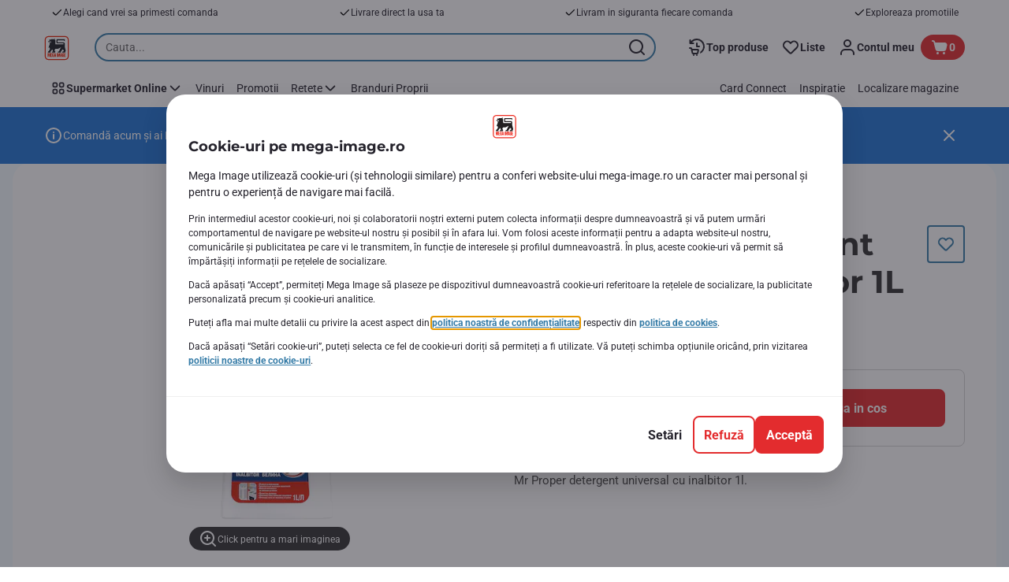

--- FILE ---
content_type: application/javascript
request_url: https://www.mega-image.ro/QotIsYDt6j70JbQHWA/wEkiGr3DrELup83a/EEchPA/DAJ/9cSdlG2AB
body_size: 183537
content:
(function(){if(typeof Array.prototype.entries!=='function'){Object.defineProperty(Array.prototype,'entries',{value:function(){var index=0;const array=this;return {next:function(){if(index<array.length){return {value:[index,array[index++]],done:false};}else{return {done:true};}},[Symbol.iterator]:function(){return this;}};},writable:true,configurable:true});}}());(function(){FK();tdK();xqK();var Rn;var vB=function(Wd){if(Wd===undefined||Wd==null){return 0;}var KT=Wd["toLowerCase"]()["replace"](/[^a-z]+/gi,'');return KT["length"];};var S4=function(l4){return Rn["unescape"](Rn["encodeURIComponent"](l4));};var v5=function(){hG=["\x6c\x65\x6e\x67\x74\x68","\x41\x72\x72\x61\x79","\x63\x6f\x6e\x73\x74\x72\x75\x63\x74\x6f\x72","\x6e\x75\x6d\x62\x65\x72"];};var n5=function(G2,Y2){return G2>>Y2;};var D9=function(){return FW.apply(this,[p8,arguments]);};var O5=function(B3,Od){return B3[K9[p4]](Od);};var bG=function cR(CF,K2){'use strict';var f9=cR;switch(CF){case Ah:{zD.push(K4);throw new (Rn[W7()[VB(fZ)](IR,Tq,H5(H5({})))])(B2()[Q7(gW)].apply(null,[pR,MT,H5({})]));}break;case Rg:{zD.push(XF);try{var OQ=zD.length;var bq=H5(H5(G6));var GR=k7(k7(k7(k7(k7(k7(k7(k7(k7(k7(k7(k7(k7(k7(k7(k7(k7(k7(k7(k7(k7(k7(k7(k7(Rn[Q4()[T2(R5)].call(null,Yb,j2,mk)](Rn[B2()[Q7(ZF)](jn,NZ,IW)][P4()[YD(g9)](hh,V2,IR,IW)]),jD(Rn[U4(typeof Q4()[T2(Ak)],k7([],[][[]]))?Q4()[T2(jB)](Xq,XW,H5(mz)):Q4()[T2(R5)](Yb,j2,LD)](Rn[B2()[Q7(ZF)].apply(null,[jn,NZ,mz])][P4()[YD(pQ)](gg,H5(H5(EF)),Pk,rF)]),mz)),jD(Rn[Q4()[T2(R5)].apply(null,[Yb,j2,zR])](Rn[B2()[Q7(ZF)].apply(null,[jn,NZ,H5({})])][W7()[VB(wq)](qd,dN,Lq)]),AD)),jD(Rn[Q4()[T2(R5)](Yb,j2,Y5)](Rn[B2()[Q7(ZF)](jn,NZ,zq)][U4(typeof h9()[fF(g3)],'undefined')?h9()[fF(mz)](rW,kG):h9()[fF(MF)].call(null,EK,hW)]),p4)),jD(Rn[Zd(typeof Q4()[T2(V2)],k7('',[][[]]))?Q4()[T2(R5)](Yb,j2,T3):Q4()[T2(jB)](Yk,TT,R5)](Rn[P4()[YD(F4)].call(null,Hf,jB,hQ,ZF)][wB()[qT(PT)](X5,H5(H5(EF)),IW,AQ,sz,ZF)]),AQ)),jD(Rn[Q4()[T2(R5)](Yb,j2,H5(H5(mz)))](Rn[B2()[Q7(ZF)](jn,NZ,tQ)][ld()[Z4(YT)](w9,jB,SD,T3,ZD,s9)]),zq)),jD(Rn[Q4()[T2(R5)](Yb,j2,V2)](Rn[B2()[Q7(ZF)](jn,NZ,GT)][Q4()[T2(qd)].apply(null,[f8,j9,n3])]),qW)),jD(Rn[Q4()[T2(R5)](Yb,j2,H5(mz))](Rn[B2()[Q7(ZF)](jn,NZ,DR)][h9()[fF(SD)].call(null,EW,YT)]),j3)),jD(Rn[Q4()[T2(R5)](Yb,j2,H5(H5([])))](Rn[B2()[Q7(ZF)].apply(null,[jn,NZ,QW])][Zd(typeof qD()[Nd(YT)],k7([],[][[]]))?qD()[Nd(U9)](K5,OW,IB,NB,XB):qD()[Nd(AD)].call(null,wG,x4,XT,PR,xq)]),pT)),jD(Rn[Q4()[T2(R5)](Yb,j2,IW)](Rn[B2()[Q7(ZF)](jn,NZ,YT)][B2()[Q7(MT)].call(null,zO,hW,dZ)]),F4)),jD(Rn[Q4()[T2(R5)].apply(null,[Yb,j2,n3])](Rn[B2()[Q7(ZF)](jn,NZ,mz)][U4(typeof MZ()[cT(B9)],k7('',[][[]]))?MZ()[cT(T3)].apply(null,[c9,j2,HB,mq]):MZ()[cT(R3)](tj,hQ,p5,RR)]),NZ)),jD(Rn[Q4()[T2(R5)](Yb,j2,M4)](Rn[Zd(typeof B2()[Q7(j2)],'undefined')?B2()[Q7(ZF)](jn,NZ,GT):B2()[Q7(U9)](Lk,TG,U9)][W7()[VB(GG)].apply(null,[GD,gl,Xd])]),jB)),jD(Rn[U4(typeof Q4()[T2(QW)],'undefined')?Q4()[T2(jB)](c5,O9,hR):Q4()[T2(R5)](Yb,j2,H5(EF))](Rn[B2()[Q7(ZF)].call(null,jn,NZ,C4)][rB()[lF(PT)](Y5,ZF,NB,X3,VP,dZ)]),OW)),jD(Rn[Q4()[T2(R5)].apply(null,[Yb,j2,H5({})])](Rn[B2()[Q7(ZF)](jn,NZ,fZ)][B2()[Q7(g3)].call(null,Vd,dG,H5([]))]),U9)),jD(Rn[Q4()[T2(R5)](Yb,j2,AD)](Rn[B2()[Q7(ZF)](jn,NZ,H5(H5(EF)))][B2()[Q7(DT)](sg,Xd,Xd)]),fZ)),jD(Rn[Q4()[T2(R5)].call(null,Yb,j2,Pk)](Rn[B2()[Q7(ZF)].apply(null,[jn,NZ,H5(H5({}))])][U4(typeof B2()[Q7(kR)],k7([],[][[]]))?B2()[Q7(U9)].apply(null,[x2,TD,H5(H5({}))]):B2()[Q7(R3)](Kq,rW,GD)]),Gq)),jD(Rn[Q4()[T2(R5)].apply(null,[Yb,j2,H5(mz)])](Rn[Zd(typeof B2()[Q7(U9)],k7('',[][[]]))?B2()[Q7(ZF)](jn,NZ,mk):B2()[Q7(U9)].call(null,UQ,Pd,p2)][P4()[YD(LF)](xj,rF,D5,wG)]),bQ[Lq])),jD(Rn[Q4()[T2(R5)].call(null,Yb,j2,XD)](Rn[B2()[Q7(ZF)](jn,NZ,cZ)][Zd(typeof W7()[VB(TF)],k7('',[][[]]))?W7()[VB(hW)].apply(null,[pT,s8,H5(EF)]):W7()[VB(p4)].call(null,A4,s5,hQ)]),H4)),jD(Rn[Zd(typeof Q4()[T2(MF)],k7('',[][[]]))?Q4()[T2(R5)](Yb,j2,QR):Q4()[T2(jB)](LT,RW,Lq)](Rn[B2()[Q7(ZF)](jn,NZ,T3)][h9()[fF(wq)](gz,S2)]),bQ[mk])),jD(Rn[Q4()[T2(R5)].call(null,Yb,j2,U9)](Rn[B2()[Q7(ZF)].apply(null,[jn,NZ,X3])][ld()[Z4(jB)].apply(null,[H5([]),U9,j9,M4,g5,Y])]),IR)),jD(Rn[Zd(typeof Q4()[T2(I5)],k7('',[][[]]))?Q4()[T2(R5)](Yb,j2,D2):Q4()[T2(jB)].apply(null,[Gq,CW,B9])](Rn[B2()[Q7(ZF)].apply(null,[jn,NZ,p4])][MZ()[cT(E9)].apply(null,[Fn,YT,rF,PT])]),q9)),jD(Rn[Q4()[T2(R5)](Yb,j2,H5(mz))](Rn[B2()[Q7(ZF)](jn,NZ,V2)][P4()[YD(qd)].apply(null,[dM,IR,fZ,cD])]),X3)),jD(Rn[Zd(typeof Q4()[T2(bF)],k7([],[][[]]))?Q4()[T2(R5)](Yb,j2,H5({})):Q4()[T2(jB)].apply(null,[JG,n4,Sd])](Rn[B2()[Q7(ZF)].call(null,jn,NZ,SD)][W7()[VB(d4)].call(null,V2,jz,OR)]),bQ[nk])),jD(Rn[Q4()[T2(R5)](Yb,j2,Xd)](Rn[P4()[YD(X3)].call(null,X8,TF,HR,S5)][P4()[YD(pT)](d1,M4,LW,Y5)]),Pk)),jD(Rn[Zd(typeof Q4()[T2(v7)],k7([],[][[]]))?Q4()[T2(R5)].apply(null,[Yb,j2,q9]):Q4()[T2(jB)](s2,DD,Y5)](Rn[P4()[YD(F4)].call(null,Hf,EF,H5(H5([])),ZF)][h9()[fF(gZ)](mf,IG)]),bQ[Xd]));var Dk;return zD.pop(),Dk=GR,Dk;}catch(P5){zD.splice(Kd(OQ,mz),Infinity,XF);var GQ;return zD.pop(),GQ=EF,GQ;}zD.pop();}break;case kb:{zD.push(rk);var I2=function(PZ){return cR.apply(this,[Xj,arguments]);};var Hq=[P4()[YD(XD)](J9,nD,zG,XD),h9()[fF(LD)].call(null,NB,XT)];var hD=Hq[MZ()[cT(cZ)](cQ,H5(mz),vq,tQ)](function(ZT){var H2=I2(ZT);zD.push(kF);if(H5(H5(H2))&&H5(H5(H2[P4()[YD(Gq)](qG,Jq,MF,L3)]))&&H5(H5(H2[P4()[YD(Gq)](qG,H5(EF),E7,L3)][MZ()[cT(n3)](x3,lD,Cd,fG)]))){H2=H2[Zd(typeof P4()[YD(QW)],'undefined')?P4()[YD(Gq)].apply(null,[qG,pD,F4,L3]):P4()[YD(j3)].call(null,sz,Jq,f5,FT)][MZ()[cT(n3)].apply(null,[x3,rF,Cd,zR])]();var z2=k7(U4(H2[h9()[fF(I5)].apply(null,[zd,nk])](Q4()[T2(MF)](d5,IB,IW)),r5(bQ[mz])),jD(Rn[Zd(typeof Q4()[T2(NZ)],'undefined')?Q4()[T2(R5)](Uf,j2,U9):Q4()[T2(jB)].apply(null,[mz,bW,YT])](hZ(H2[h9()[fF(I5)].call(null,zd,nk)](U4(typeof MZ()[cT(YT)],k7('',[][[]]))?MZ()[cT(T3)](C9,H5(mz),g2,NZ):MZ()[cT(dZ)].apply(null,[Vq,dZ,G3,t4])),r5(Dz[Zd(typeof P4()[YD(w9)],'undefined')?P4()[YD(O2)].call(null,UT,H5(mz),fG,nd):P4()[YD(j3)](A3,H5(H5(EF)),H5(H5({})),KD)]()))),mz));var N0;return zD.pop(),N0=z2,N0;}else{var Bs;return Bs=h9()[fF(Xd)](AA,M4),zD.pop(),Bs;}zD.pop();});var GI;return GI=hD[B2()[Q7(Gq)](NS,p5,LD)](Zd(typeof P4()[YD(GD)],'undefined')?P4()[YD(AQ)].apply(null,[I0,nk,H5({}),D5]):P4()[YD(j3)](Wv,nk,j9,Px)),zD.pop(),GI;}break;case MX:{var WA=K2[G6];var Bx=K2[D8];zD.push(OV);if(bH(Bx,null)||hZ(Bx,WA[B2()[Q7(EF)](DV,nk,F4)]))Bx=WA[B2()[Q7(EF)].call(null,DV,nk,q9)];for(var Bc=EF,Tx=new (Rn[Zd(typeof Q4()[T2(Lq)],'undefined')?Q4()[T2(F4)].apply(null,[F8,fZ,OR]):Q4()[T2(jB)](Im,rA,K5)])(Bx);dE(Bc,Bx);Bc++)Tx[Bc]=WA[Bc];var EZ;return zD.pop(),EZ=Tx,EZ;}break;case kz:{var Zw=K2[G6];var MJ=K2[D8];zD.push(tx);var rm=bH(null,Zw)?null:Xv(h9()[fF(qW)].call(null,Dp,p2),typeof Rn[Q4()[T2(fZ)](fp,G3,p4)])&&Zw[Rn[Zd(typeof Q4()[T2(M4)],k7('',[][[]]))?Q4()[T2(fZ)].apply(null,[fp,G3,H5(H5({}))]):Q4()[T2(jB)](fA,xI,T3)][MZ()[cT(PT)].apply(null,[QV,Ak,T3,G3])]]||Zw[MZ()[cT(nD)](n4,O2,D2,NZ)];if(Xv(null,rm)){var dp,qA,TI,w0,Hp=[],gV=H5(EF),bY=H5(bQ[mz]);try{var jp=zD.length;var E0=H5([]);if(TI=(rm=rm.call(Zw))[WU()[xA(qW)](Nx,fG,IR,Tc,AQ,PT)],U4(Dz[P4()[YD(Dv)](hI,H5(H5(mz)),Ak,p2)](),MJ)){if(Zd(Rn[P4()[YD(fZ)](Nv,GD,fZ,g9)](rm),rm)){E0=H5(H5(D8));return;}gV=H5(mz);}else for(;H5(gV=(dp=TI.call(rm))[WU()[xA(pT)](G3,G3,zR,hA,AQ,Xd)])&&(Hp[W7()[VB(EF)].call(null,IB,DH,Pk)](dp[WU()[xA(EF)](DR,FV,Dv,XI,zq,p4)]),Zd(Hp[U4(typeof B2()[Q7(bV)],'undefined')?B2()[Q7(U9)].call(null,DD,Hw,Lq):B2()[Q7(EF)](gx,nk,zq)],MJ));gV=H5(bQ[p4]));}catch(bw){bY=H5(bQ[p4]),qA=bw;}finally{zD.splice(Kd(jp,mz),Infinity,tx);try{var sL=zD.length;var BV=H5(D8);if(H5(gV)&&Xv(null,rm[MZ()[cT(dZ)].call(null,zL,Pk,G3,kV)])&&(w0=rm[Zd(typeof MZ()[cT(dZ)],k7('',[][[]]))?MZ()[cT(dZ)](zL,YT,G3,zR):MZ()[cT(T3)](JU,DR,wv,EF)](),Zd(Rn[P4()[YD(fZ)](Nv,NZ,U9,g9)](w0),w0))){BV=H5(H5(D8));return;}}finally{zD.splice(Kd(sL,mz),Infinity,tx);if(BV){zD.pop();}if(bY)throw qA;}if(E0){zD.pop();}}var J0;return zD.pop(),J0=Hp,J0;}zD.pop();}break;case Pg:{var NY=K2[G6];zD.push(RS);if(Rn[Q4()[T2(F4)].apply(null,[Y,fZ,IW])][Zd(typeof Q4()[T2(dG)],k7([],[][[]]))?Q4()[T2(M4)](NI,j3,PT):Q4()[T2(jB)](mm,FA,H5([]))](NY)){var vV;return zD.pop(),vV=NY,vV;}zD.pop();}break;case Fg:{zD.push(dY);throw new (Rn[W7()[VB(fZ)].apply(null,[IR,lP,NZ])])(B2()[Q7(gW)](Il,MT,H5({})));}break;case pz:{var VA=K2[G6];zD.push(lD);if(U4([W7()[VB(tQ)].call(null,nL,g6,K5),MZ()[cT(p5)].call(null,VV,tQ,Uw,QW),Q4()[T2(GD)].apply(null,[r0,PT,H5(mz)])][h9()[fF(I5)](AY,nk)](VA[WU()[xA(Gq)].apply(null,[cD,K5,pD,hp,qW,lD])][Q4()[T2(CA)].call(null,vU,RR,H5(mz))]),r5(mz))){zD.pop();return;}Rn[Zd(typeof MZ()[cT(D2)],k7('',[][[]]))?MZ()[cT(QW)](Y5,tQ,wG,I5):MZ()[cT(T3)](Sp,SD,OI,Jq)](function(){zD.push(XW);var bS=H5(D8);try{var Gp=zD.length;var Is=H5(H5(G6));if(H5(bS)&&VA[WU()[xA(Gq)].apply(null,[cD,j9,zG,bx,qW,H5({})])]&&(VA[WU()[xA(Gq)](cD,pD,zq,bx,qW,B9)][Zd(typeof MZ()[cT(nD)],k7('',[][[]]))?MZ()[cT(fG)](OE,Lq,XT,H5(EF)):MZ()[cT(T3)](Xq,RR,R3,H5(H5([])))](Zd(typeof wB()[qT(j3)],k7([],[][[]]))?wB()[qT(IB)](fv,H5(H5({})),Qp,H4,R5,IG):wB()[qT(F4)].call(null,nD,H5(mz),nV,EE,GD,BA))||VA[WU()[xA(Gq)](cD,EF,w9,bx,qW,q9)][MZ()[cT(fG)].call(null,OE,H5(mz),XT,H5(H5(mz)))](B2()[Q7(S5)].call(null,Cl,KU,Xd)))){bS=H5(G6);}}catch(Jp){zD.splice(Kd(Gp,mz),Infinity,XW);VA[WU()[xA(Gq)](cD,QW,I5,bx,qW,j2)][Q4()[T2(IG)].apply(null,[DS,mq,lD])](new (Rn[MZ()[cT(bF)].apply(null,[f0,zq,GD,D5])])(MZ()[cT(PU)](s6,T3,j2,zR),Gw(Qb,[Q4()[T2(L3)](N6,M4,QW),H5(G6),Zd(typeof ld()[Z4(Pk)],k7(P4()[YD(AQ)](qs,H5(mz),p2,D5),[][[]]))?ld()[Z4(B9)].apply(null,[XT,NZ,zq,H5({}),XB,KI]):ld()[Z4(mz)].apply(null,[EF,LD,CA,dG,fJ,Mv]),H5(H5(G6)),MZ()[cT(nd)](r6,Dv,KJ,CA),H5(G6)])));}if(H5(bS)&&U4(VA[P4()[YD(pD)].apply(null,[q1,H5(EF),H5(H5({})),gW])],U4(typeof W7()[VB(mz)],k7([],[][[]]))?W7()[VB(p4)].apply(null,[Ys,LZ,H5(EF)]):W7()[VB(GD)](OW,TL,kR))){bS=H5(H5(D8));}if(bS){VA[WU()[xA(Gq)].apply(null,[cD,HR,j2,bx,qW,LW])][Q4()[T2(IG)].apply(null,[DS,mq,K5])](new (Rn[MZ()[cT(bF)](f0,Sd,GD,H5(H5({})))])(Q4()[T2(QW)](MU,IV,GT),Gw(Qb,[Q4()[T2(L3)](N6,M4,hs),H5(H5({})),ld()[Z4(B9)](Jq,NZ,IR,pD,XB,KI),H5({}),MZ()[cT(nd)](r6,t4,KJ,V2),H5(H5({}))])));}zD.pop();},EF);zD.pop();}break;case dn:{var lS=K2[G6];var vs=K2[D8];zD.push(mv);if(bH(vs,null)||hZ(vs,lS[B2()[Q7(EF)].apply(null,[wY,nk,j9])]))vs=lS[Zd(typeof B2()[Q7(H4)],k7([],[][[]]))?B2()[Q7(EF)].apply(null,[wY,nk,t4]):B2()[Q7(U9)].call(null,RA,Lv,FV)];for(var zA=EF,CU=new (Rn[Q4()[T2(F4)](Rl,fZ,wG)])(vs);dE(zA,vs);zA++)CU[zA]=lS[zA];var nY;return zD.pop(),nY=CU,nY;}break;case P6:{var kv=K2[G6];var Lp=K2[D8];zD.push(pE);var Fv=bH(null,kv)?null:Xv(h9()[fF(qW)](BA,p2),typeof Rn[Q4()[T2(fZ)].apply(null,[Uj,G3,B9])])&&kv[Rn[U4(typeof Q4()[T2(nk)],'undefined')?Q4()[T2(jB)](zE,cD,H5(H5({}))):Q4()[T2(fZ)].apply(null,[Uj,G3,H5(H5(EF))])][MZ()[cT(PT)](T,v7,T3,sz)]]||kv[MZ()[cT(nD)](qK,EF,D2,M4)];if(Xv(null,Fv)){var Yv,qv,Yc,pm,nU=[],b0=H5(EF),wE=H5(mz);try{var L0=zD.length;var fL=H5(D8);if(Yc=(Fv=Fv.call(kv))[Zd(typeof WU()[xA(pT)],'undefined')?WU()[xA(qW)].call(null,Nx,zG,TF,V0,AQ,GT):WU()[xA(j3)](ZA,RR,MF,FY,Om,B9)],U4(EF,Lp)){if(Zd(Rn[P4()[YD(fZ)](PX,H5(EF),n3,g9)](Fv),Fv)){fL=H5(H5(D8));return;}b0=H5(mz);}else for(;H5(b0=(Yv=Yc.call(Fv))[Zd(typeof WU()[xA(qW)],k7([],[][[]]))?WU()[xA(pT)](G3,H5(H5(EF)),T3,JU,AQ,jB):WU()[xA(j3)].call(null,GL,kV,pT,tm,x2,kH)])&&(nU[W7()[VB(EF)](IB,KP,AD)](Yv[WU()[xA(EF)].apply(null,[DR,pT,hQ,pI,zq,IB])]),Zd(nU[B2()[Q7(EF)](MM,nk,nk)],Lp));b0=H5(EF));}catch(YH){wE=H5(EF),qv=YH;}finally{zD.splice(Kd(L0,mz),Infinity,pE);try{var AE=zD.length;var km=H5([]);if(H5(b0)&&Xv(null,Fv[MZ()[cT(dZ)](Tj,Y5,G3,B9)])&&(pm=Fv[MZ()[cT(dZ)](Tj,fZ,G3,DR)](),Zd(Rn[Zd(typeof P4()[YD(Dv)],k7([],[][[]]))?P4()[YD(fZ)](PX,H5(EF),Ak,g9):P4()[YD(j3)].call(null,LL,w9,I5,YY)](pm),pm))){km=H5(H5({}));return;}}finally{zD.splice(Kd(AE,mz),Infinity,pE);if(km){zD.pop();}if(wE)throw qv;}if(fL){zD.pop();}}var UE;return zD.pop(),UE=nU,UE;}zD.pop();}break;case bg:{var bp=K2[G6];return bp;}break;case Zz:{zD.push(dS);var tA={};var WH={};try{var c0=zD.length;var Rw=H5(D8);var QA=new (Rn[Zd(typeof ld()[Z4(AD)],k7([],[][[]]))?ld()[Z4(IW)].call(null,hR,Gq,Xd,NZ,S2,hS):ld()[Z4(mz)](CA,rs,M4,jB,mw,ps)])(EF,Dz[U4(typeof P4()[YD(f5)],'undefined')?P4()[YD(j3)](vx,Pk,nV,fS):P4()[YD(Dv)](OE,H5(H5(EF)),kV,p2)]())[WU()[xA(zR)](V2,T3,T3,WL,NZ,H5([]))](wB()[qT(zR)].call(null,pA,F4,GT,zq,GT,jV));var tV=QA[h9()[fF(D2)].call(null,Zq,HY)](B2()[Q7(dG)](lp,zG,H5(EF)));var kE=QA[Q4()[T2(SD)].call(null,Yw,KJ,D2)](tV[P4()[YD(sz)].apply(null,[lw,H5(H5({})),MF,Cd])]);var Hs=QA[Q4()[T2(SD)].apply(null,[Yw,KJ,H5(mz)])](tV[Q4()[T2(FV)](l3,R3,cZ)]);tA=Gw(Qb,[Q4()[T2(cZ)](Bd,QW,hs),kE,h9()[fF(L3)].apply(null,[Cc,d4]),Hs]);var sY=new (Rn[ld()[Z4(IW)](hs,Gq,K5,Sd,S2,hS)])(EF,EF)[WU()[xA(zR)](V2,Jq,SD,WL,NZ,H5(H5(EF)))](B2()[Q7(nd)](wm,wG,mz));var tU=sY[h9()[fF(D2)](Zq,HY)](B2()[Q7(dG)](lp,zG,H5([])));var zY=sY[Q4()[T2(SD)](Yw,KJ,EF)](tU[Zd(typeof P4()[YD(F4)],k7([],[][[]]))?P4()[YD(sz)](lw,hR,L3,Cd):P4()[YD(j3)](Vx,Sd,NZ,Gx)]);var GA=sY[Q4()[T2(SD)].apply(null,[Yw,KJ,dG])](tU[Q4()[T2(FV)].apply(null,[l3,R3,RR])]);WH=Gw(Qb,[Zd(typeof qD()[Nd(jB)],k7(P4()[YD(AQ)](wI,B9,nD,D5),[][[]]))?qD()[Nd(q9)](mq,j3,H5(H5({})),Cw,M4):qD()[Nd(AD)].apply(null,[GD,ZJ,Pk,Ew,Js]),zY,P4()[YD(lD)](Wk,D2,H5(H5([])),mk),GA]);}finally{zD.splice(Kd(c0,mz),Infinity,dS);var JZ;return JZ=Gw(Qb,[h9()[fF(GT)](qF,OW),tA[Zd(typeof Q4()[T2(Sd)],'undefined')?Q4()[T2(cZ)](Bd,QW,H5(mz)):Q4()[T2(jB)](q0,kH,hQ)]||null,h9()[fF(cZ)](nJ,Ns),tA[h9()[fF(L3)](Cc,d4)]||null,W7()[VB(fG)].call(null,QR,WD,CA),WH[qD()[Nd(q9)](hs,j3,OW,Cw,M4)]||null,h9()[fF(j2)](pq,Ak),WH[P4()[YD(lD)].apply(null,[Wk,H5({}),H5({}),mk])]||null]),zD.pop(),JZ;}zD.pop();}break;case xX:{var lY=K2[G6];var Sc;zD.push(lE);return Sc=Rn[P4()[YD(fZ)].call(null,J2,Y5,rF,g9)][Zd(typeof Q4()[T2(H4)],k7('',[][[]]))?Q4()[T2(QR)](p9,IR,NZ):Q4()[T2(jB)](OV,Nx,mz)](lY)[MZ()[cT(cZ)].call(null,x7,M4,vq,K5)](function(MS){return lY[MS];})[EF],zD.pop(),Sc;}break;case Lz:{var JY=K2[G6];zD.push(lv);if(Rn[Q4()[T2(F4)](HT,fZ,fZ)][Q4()[T2(M4)](fx,j3,H5(EF))](JY)){var zp;return zD.pop(),zp=JY,zp;}zD.pop();}break;case SK:{zD.push(rL);if(H5(SE(qD()[Nd(zR)](cZ,NZ,q9,UT,gL),Rn[U4(typeof B2()[Q7(H4)],k7([],[][[]]))?B2()[Q7(U9)].call(null,DU,M0,TF):B2()[Q7(ZF)](L4,NZ,LW)]))){var nw;return zD.pop(),nw=null,nw;}var Cp=Rn[Zd(typeof B2()[Q7(X3)],k7([],[][[]]))?B2()[Q7(ZF)].call(null,L4,NZ,H5([])):B2()[Q7(U9)].apply(null,[Hx,FT,Y5])][qD()[Nd(zR)](j3,NZ,H5(H5({})),UT,gL)];var rU=Cp[U4(typeof Q4()[T2(Gq)],k7('',[][[]]))?Q4()[T2(jB)](kp,Ks,Sd):Q4()[T2(GT)](Sm,p4,wG)];var pL=Cp[W7()[VB(zG)].apply(null,[GG,KW,LD])];var LV=Cp[P4()[YD(wG)](sx,fG,dZ,hW)];var ZU;return ZU=[rU,U4(pL,EF)?EF:hZ(pL,EF)?r5(mz):r5(Dz[MZ()[cT(t4)].call(null,ZE,H5(H5([])),DT,Xd)]()),LV||P4()[YD(Ak)](pY,RR,MF,SL)],zD.pop(),ZU;}break;case hg:{zD.push(zw);try{var SU=zD.length;var IY=H5([]);var fV=EF;var JH=Rn[P4()[YD(fZ)](H7,H5([]),t4,g9)][WU()[xA(X3)](nd,nV,mk,JI,bV,H4)](Rn[Zd(typeof Q4()[T2(Qp)],k7([],[][[]]))?Q4()[T2(qW)](Wk,g9,Uw):Q4()[T2(jB)](Us,QU,HR)],Zd(typeof P4()[YD(pD)],k7([],[][[]]))?P4()[YD(CA)].call(null,RQ,n3,mk,Mm):P4()[YD(j3)](O0,Jq,hR,CA));if(JH){fV++;if(JH[U4(typeof WU()[xA(q9)],'undefined')?WU()[xA(j3)].apply(null,[TD,jB,FV,JI,ML,M4]):WU()[xA(EF)](DR,T3,lD,Zm,zq,nk)]){JH=JH[WU()[xA(EF)].apply(null,[DR,Pk,QW,Zm,zq,F4])];fV+=k7(jD(JH[B2()[Q7(EF)](Bb,nk,E7)]&&U4(JH[B2()[Q7(EF)].apply(null,[Bb,nk,v7])],mz),mz),jD(JH[Zd(typeof h9()[fF(O2)],k7('',[][[]]))?h9()[fF(OW)](KY,LW):h9()[fF(mz)](rL,mk)]&&U4(JH[h9()[fF(OW)].apply(null,[KY,LW])],U4(typeof P4()[YD(EF)],k7([],[][[]]))?P4()[YD(j3)](X5,GT,H5({}),fs):P4()[YD(CA)](RQ,I5,MF,Mm)),AD));}}var wV;return wV=fV[MZ()[cT(n3)].call(null,K3,H4,Cd,F4)](),zD.pop(),wV;}catch(dc){zD.splice(Kd(SU,mz),Infinity,zw);var cv;return cv=h9()[fF(Xd)].apply(null,[Bk,M4]),zD.pop(),cv;}zD.pop();}break;case Xj:{var PZ=K2[G6];var VJ;zD.push(QU);return VJ=Rn[P4()[YD(fZ)](gG,fG,dG,g9)][WU()[xA(X3)](nd,GD,j9,fp,bV,U9)](Rn[U4(typeof B2()[Q7(QW)],k7('',[][[]]))?B2()[Q7(U9)].call(null,Fw,Hm,XD):B2()[Q7(ZF)](DQ,NZ,E7)][Q4()[T2(Lq)](HQ,E9,H5({}))],PZ),zD.pop(),VJ;}break;case Bf:{zD.push(ls);var Zc=SE(qD()[Nd(IR)](v7,OW,B9,Nw,Sd),Rn[P4()[YD(NZ)](Yw,j3,RR,qW)])||hZ(Rn[B2()[Q7(ZF)](NT,NZ,j3)][Q4()[T2(LD)](Fw,KU,H5(mz))],EF)||hZ(Rn[Zd(typeof B2()[Q7(YT)],k7([],[][[]]))?B2()[Q7(ZF)].apply(null,[NT,NZ,Dv]):B2()[Q7(U9)](js,SL,H5([]))][Zd(typeof h9()[fF(F4)],k7('',[][[]]))?h9()[fF(Ak)].call(null,QH,Sd):h9()[fF(mz)].apply(null,[hH,PA])],EF);var XA=Rn[P4()[YD(NZ)].apply(null,[Yw,p4,M4,qW])][MZ()[cT(f5)](AF,hs,B0,H5([]))](B2()[Q7(L3)].apply(null,[gs,XT,U9]))[Zd(typeof MZ()[cT(kH)],k7('',[][[]]))?MZ()[cT(fG)](kG,kH,XT,XT):MZ()[cT(T3)].call(null,gc,OW,M0,H5([]))];var p0=Rn[P4()[YD(NZ)](Yw,H5(EF),H5(H5({})),qW)][MZ()[cT(f5)].call(null,AF,tQ,B0,j3)](P4()[YD(zG)](s6,n3,D2,zG))[MZ()[cT(fG)](kG,Lq,XT,H5(H5([])))];var sV=Rn[P4()[YD(NZ)](Yw,t4,j3,qW)][MZ()[cT(f5)](AF,mz,B0,Pk)](B2()[Q7(QW)](OJ,qW,Y5))[MZ()[cT(fG)].apply(null,[kG,EF,XT,IG])];var gm;return gm=P4()[YD(AQ)](hJ,n3,dG,D5)[P4()[YD(IB)].call(null,I8,G3,mq,f5)](Zc?h9()[fF(AD)].call(null,N4,AD):Q4()[T2(EF)](EA,v7,OR),U4(typeof W7()[VB(CA)],'undefined')?W7()[VB(p4)](cI,tS,DR):W7()[VB(Sd)](Qp,r9,H5([])))[P4()[YD(IB)].apply(null,[I8,IG,H5(H5(mz)),f5])](XA?h9()[fF(AD)].call(null,N4,AD):Q4()[T2(EF)].apply(null,[EA,v7,AD]),W7()[VB(Sd)](Qp,r9,CA))[P4()[YD(IB)](I8,IR,X3,f5)](p0?h9()[fF(AD)].apply(null,[N4,AD]):Zd(typeof Q4()[T2(E7)],'undefined')?Q4()[T2(EF)](EA,v7,V2):Q4()[T2(jB)].call(null,mE,PJ,H5([])),W7()[VB(Sd)](Qp,r9,nV))[P4()[YD(IB)].call(null,I8,MF,G3,f5)](sV?U4(typeof h9()[fF(mz)],'undefined')?h9()[fF(mz)](IG,Zv):h9()[fF(AD)](N4,AD):Q4()[T2(EF)](EA,v7,ZF)),zD.pop(),gm;}break;case Dg:{var g0=K2[G6];zD.push(KH);var FJ=g0[Zd(typeof MZ()[cT(f5)],k7([],[][[]]))?MZ()[cT(cZ)].call(null,nW,nV,vq,Dv):MZ()[cT(T3)](Jw,RR,bc,sz)](function(lY){return cR.apply(this,[xX,arguments]);});var tY;return tY=FJ[B2()[Q7(Gq)](x7,p5,p2)](W7()[VB(Sd)].call(null,Qp,N2,R5)),zD.pop(),tY;}break;}};var Jm=function(){return FW.apply(this,[JN,arguments]);};var Kd=function(Gs,OS){return Gs-OS;};var pV=function(zm){return void zm;};var k7=function(TV,bL){return TV+bL;};var RH=function(){return xv.apply(this,[Xj,arguments]);};var r5=function(ZI){return -ZI;};var Vc=function(){if(Rn["Date"]["now"]&&typeof Rn["Date"]["now"]()==='number'){return Rn["Math"]["round"](Rn["Date"]["now"]()/1000);}else{return Rn["Math"]["round"](+new (Rn["Date"])()/1000);}};var Uc=function(gU,HJ){return gU<=HJ;};var tp=function(){if(Rn["Date"]["now"]&&typeof Rn["Date"]["now"]()==='number'){return Rn["Date"]["now"]();}else{return +new (Rn["Date"])();}};var SV=function(){return xv.apply(this,[qP,arguments]);};var vc=function(qV){return Rn["Math"]["floor"](Rn["Math"]["random"]()*qV["length"]);};function xqK(){nW=G6+b8*JN+YN*JN*JN+JN*JN*JN,jX=YN+G6*JN+YN*JN*JN,Eh=YN+YN*JN+S*JN*JN,r9=S+O1*JN+JN*JN+JN*JN*JN,JX=Lz+Zg*JN+JP*JN*JN,XO=Lz+YN*JN+JP*JN*JN,H7=G6+Zg*JN+JP*JN*JN+JN*JN*JN,zF=S+Lz*JN+YN*JN*JN+O1*JN*JN*JN,D7=YN+JP*JN+JP*JN*JN+JN*JN*JN,DB=YN+S*JN+G6*JN*JN+JN*JN*JN,tK=b8+WK*JN,b4=YN+G6*JN+JN*JN+JN*JN*JN,kX=b8+Zg*JN+b8*JN*JN,Ul=b8+G6*JN+b8*JN*JN,Bn=D8+b8*JN+b8*JN*JN,sK=D8+S*JN+S*JN*JN,RQ=b8+Lz*JN+JP*JN*JN+JN*JN*JN,xz=D8+JN+O1*JN*JN,VQ=JP+S*JN+WK*JN*JN+JN*JN*JN,GO=JP+G6*JN+O1*JN*JN,tX=D8+S*JN,g7=Zg+JN+JP*JN*JN+JN*JN*JN,qh=D8+G6*JN+WK*JN*JN,KK=WK+G6*JN+WK*JN*JN,fq=Zg+O1*JN+S*JN*JN+O1*JN*JN*JN,PQ=JP+Lz*JN+YN*JN*JN+JN*JN*JN,gq=D8+G6*JN+G6*JN*JN+JN*JN*JN,sB=Lz+G6*JN+WK*JN*JN+JN*JN*JN,lg=O1+JP*JN+JN*JN,GW=S+b8*JN+O1*JN*JN+JN*JN*JN,Jk=b8+G6*JN+WK*JN*JN+JN*JN*JN,Hh=YN+Lz*JN+WK*JN*JN,N4=WK+Zg*JN+JP*JN*JN+JN*JN*JN,xh=YN+Lz*JN+b8*JN*JN,JB=G6+S*JN+JP*JN*JN+JN*JN*JN,T9=WK+b8*JN+JN*JN+JN*JN*JN,bD=Zg+JP*JN+WK*JN*JN+JN*JN*JN,JR=Zg+JP*JN+G6*JN*JN+JN*JN*JN,pF=O1+YN*JN+JN*JN+JN*JN*JN,Hd=Zg+JN+S*JN*JN+O1*JN*JN*JN,Kl=WK+b8*JN,dD=D8+Lz*JN+JN*JN+JN*JN*JN,H6=YN+Lz*JN+YN*JN*JN,k3=JP+Zg*JN+YN*JN*JN+JN*JN*JN,Pz=YN+Lz*JN+JN*JN,ON=G6+Zg*JN+JP*JN*JN,ZQ=D8+S*JN+G6*JN*JN+JN*JN*JN,jQ=G6+S*JN+G6*JN*JN+JN*JN*JN,C6=G6+b8*JN+JN*JN,wN=Zg+JP*JN+b8*JN*JN,A=O1+JN+JN*JN,Ud=Lz+Lz*JN+YN*JN*JN+JN*JN*JN,QQ=Zg+S*JN+O1*JN*JN+JN*JN*JN,Kj=Zg+S*JN+b8*JN*JN,F8=D8+JN+b8*JN*JN+JN*JN*JN,kg=JP+O1*JN+YN*JN*JN,Hb=b8+O1*JN+WK*JN*JN,KX=WK+JP*JN+JP*JN*JN,sP=YN+Zg*JN+YN*JN*JN,TR=b8+JN+JN*JN+JN*JN*JN,Z=Zg+S*JN,wz=S+G6*JN+JP*JN*JN+JN*JN*JN,fB=O1+O1*JN+S*JN*JN+JN*JN*JN,O4=YN+YN*JN+S*JN*JN+JN*JN*JN,Ij=YN+YN*JN+WK*JN*JN,fW=D8+JP*JN+S*JN*JN+JN*JN*JN,L6=YN+O1*JN+JP*JN*JN,wR=WK+WK*JN+JN*JN+JN*JN*JN,MX=WK+S*JN,w4=Lz+S*JN+JP*JN*JN+JN*JN*JN,Tf=Lz+b8*JN,fD=Lz+O1*JN+G6*JN*JN+JN*JN*JN,Fg=YN+b8*JN,J5=WK+G6*JN+WK*JN*JN+JN*JN*JN,dn=Zg+b8*JN,Q=S+S*JN+YN*JN*JN,PB=Zg+Lz*JN+G6*JN*JN+JN*JN*JN,AB=JP+JN+JP*JN*JN+JN*JN*JN,Mn=YN+JP*JN+JP*JN*JN,wh=Lz+YN*JN+S*JN*JN,hh=D8+b8*JN+YN*JN*JN+JN*JN*JN,QF=YN+JN+G6*JN*JN+JN*JN*JN,T8=D8+WK*JN,zZ=D8+O1*JN+b8*JN*JN+JN*JN*JN,Yq=YN+Lz*JN+S*JN*JN+JN*JN*JN,zW=Zg+WK*JN+WK*JN*JN+JN*JN*JN,V3=G6+O1*JN+S*JN*JN+JN*JN*JN,Ib=YN+JP*JN+S*JN*JN,E2=S+b8*JN+YN*JN*JN+JN*JN*JN,TM=WK+WK*JN+YN*JN*JN,kQ=S+JN+b8*JN*JN+G6*JN*JN*JN+JN*JN*JN*JN,hk=WK+JP*JN+YN*JN*JN+JN*JN*JN,Yj=Zg+b8*JN+b8*JN*JN,r2=O1+b8*JN+b8*JN*JN+JN*JN*JN,w7=JP+JP*JN+JN*JN+JN*JN*JN,jG=G6+b8*JN+b8*JN*JN+JN*JN*JN,U7=Lz+G6*JN+JN*JN+JN*JN*JN,gg=JP+S*JN+Zg*JN*JN+JN*JN*JN,q2=JP+Zg*JN+JN*JN+JN*JN*JN,RP=S+JP*JN,mF=O1+Zg*JN+JP*JN*JN+JN*JN*JN,X6=JP+JN+WK*JN*JN+JN*JN*JN,EO=b8+WK*JN+O1*JN*JN,l2=JP+YN*JN+YN*JN*JN+JN*JN*JN,Pl=Lz+G6*JN+JP*JN*JN,Yn=G6+Lz*JN+b8*JN*JN,jd=Zg+JN+G6*JN*JN+JN*JN*JN,HT=WK+b8*JN+WK*JN*JN+JN*JN*JN,Ed=G6+b8*JN+WK*JN*JN+JN*JN*JN,Jh=b8+YN*JN+WK*JN*JN,vP=b8+Lz*JN+G6*JN*JN+JN*JN*JN,Mh=G6+JN+S*JN*JN,rl=Zg+YN*JN+WK*JN*JN,pg=JP+YN*JN+O1*JN*JN,Fj=WK+Zg*JN+YN*JN*JN,FF=Zg+JP*JN+YN*JN*JN+JN*JN*JN,SW=G6+YN*JN+JN*JN+JN*JN*JN,gQ=S+WK*JN+YN*JN*JN+JN*JN*JN,S1=b8+JN+G6*JN*JN+JN*JN*JN,TZ=WK+JP*JN+JP*JN*JN+JN*JN*JN,kj=Zg+JP*JN+YN*JN*JN,d9=WK+G6*JN+G6*JN*JN+JN*JN*JN,MO=JP+JP*JN+b8*JN*JN,Un=JP+JN,kD=YN+G6*JN+WK*JN*JN+JN*JN*JN,WZ=WK+Zg*JN+JN*JN+JN*JN*JN,Bz=S+G6*JN+JP*JN*JN,Fq=G6+WK*JN+JN*JN+JN*JN*JN,w3=G6+JN+JP*JN*JN+JN*JN*JN,m7=D8+WK*JN+S*JN*JN+JN*JN*JN,Aq=WK+Zg*JN+S*JN*JN+JN*JN*JN,Dh=S+WK*JN+b8*JN*JN,A7=JP+G6*JN+G6*JN*JN+JN*JN*JN,l7=O1+S*JN+b8*JN*JN+JN*JN*JN,vF=G6+JP*JN+JP*JN*JN+JN*JN*JN,bd=Zg+WK*JN+JP*JN*JN+JN*JN*JN,Id=Zg+JP*JN+JN*JN+JN*JN*JN,JQ=b8+G6*JN+YN*JN*JN+JN*JN*JN,N6=WK+Lz*JN+JN*JN+JN*JN*JN,f3=b8+S*JN+YN*JN*JN+JN*JN*JN,vW=S+YN*JN+G6*JN*JN+JN*JN*JN,lh=Zg+Lz*JN+JP*JN*JN,X=G6+Lz*JN+WK*JN*JN,BQ=G6+Zg*JN+O1*JN*JN+JN*JN*JN,EG=S+Zg*JN+O1*JN*JN+JN*JN*JN,zO=YN+O1*JN+S*JN*JN+JN*JN*JN,T1=D8+Zg*JN+WK*JN*JN,CB=Zg+WK*JN+YN*JN*JN+JN*JN*JN,Vn=D8+WK*JN+JP*JN*JN,sM=Lz+S*JN+Zg*JN*JN,GN=b8+Zg*JN+WK*JN*JN,Qz=O1+O1*JN+WK*JN*JN,ED=D8+b8*JN+G6*JN*JN+JN*JN*JN,Bk=YN+Lz*JN+WK*JN*JN+JN*JN*JN,w1=Lz+O1*JN+WK*JN*JN,LB=JP+O1*JN+YN*JN*JN+JN*JN*JN,wn=JP+Lz*JN+JN*JN+JN*JN*JN,n7=YN+WK*JN+YN*JN*JN+JN*JN*JN,MM=WK+Lz*JN+G6*JN*JN+JN*JN*JN,pb=Lz+Zg*JN+WK*JN*JN,Az=Zg+JP*JN,P3=YN+O1*JN+WK*JN*JN+JN*JN*JN,NO=Lz+JN,Hk=O1+Lz*JN+WK*JN*JN+JN*JN*JN,wW=b8+Lz*JN+YN*JN*JN+JN*JN*JN,r3=WK+Zg*JN+G6*JN*JN+JN*JN*JN,N5=G6+YN*JN+G6*JN*JN+JN*JN*JN,K7=Zg+G6*JN+G6*JN*JN+JN*JN*JN,cG=JP+YN*JN+b8*JN*JN+JN*JN*JN,s6=YN+JP*JN+G6*JN*JN+JN*JN*JN,C3=Lz+YN*JN+YN*JN*JN+JN*JN*JN,rg=O1+YN*JN+O1*JN*JN,CQ=O1+b8*JN+G6*JN*JN+JN*JN*JN,d8=Lz+Zg*JN+WK*JN*JN+JN*JN*JN,p7=JP+O1*JN+G6*JN*JN+JN*JN*JN,l3=Lz+G6*JN+YN*JN*JN+JN*JN*JN,Zf=Lz+YN*JN+b8*JN*JN,UF=O1+b8*JN+S*JN*JN+JN*JN*JN,Ml=b8+JN+YN*JN*JN,gF=YN+Zg*JN+G6*JN*JN+JN*JN*JN,lq=YN+Lz*JN+JP*JN*JN+JN*JN*JN,S6=D8+YN*JN+S*JN*JN,dq=D8+O1*JN+G6*JN*JN+JN*JN*JN,WN=O1+JN+JP*JN*JN,Y6=Zg+O1*JN+G6*JN*JN+JN*JN*JN,cO=D8+Lz*JN+JN*JN,K3=O1+WK*JN+b8*JN*JN+JN*JN*JN,xD=YN+WK*JN+JN*JN+JN*JN*JN,cl=YN+Zg*JN+JN*JN,fl=Lz+JN+JP*JN*JN,K8=Lz+S*JN,I1=D8+JP*JN+WK*JN*JN,If=b8+b8*JN+JP*JN*JN,kk=S+G6*JN+JN*JN+JN*JN*JN,wg=b8+G6*JN+JN*JN,An=b8+G6*JN+JP*JN*JN,WO=S+b8*JN+JN*JN,Yh=Lz+b8*JN+b8*JN*JN,Pn=O1+JN+YN*JN*JN,Bg=S+O1*JN+YN*JN*JN,xG=WK+S*JN+G6*JN*JN+JN*JN*JN,Rk=D8+YN*JN+WK*JN*JN+JN*JN*JN,z5=G6+JN+WK*JN*JN+JN*JN*JN,cX=WK+S*JN+JP*JN*JN,hg=b8+JP*JN,kf=YN+JP*JN+b8*JN*JN,kT=G6+O1*JN+O1*JN*JN+JN*JN*JN,nM=YN+YN*JN+Zg*JN*JN,tM=YN+S*JN,BF=JP+G6*JN+YN*JN*JN+JN*JN*JN,SO=Zg+S*JN+O1*JN*JN,T7=O1+WK*JN+WK*JN*JN+JN*JN*JN,f1=D8+Lz*JN+JP*JN*JN,Fk=S+JN+G6*JN*JN+JN*JN*JN,sF=O1+WK*JN+G6*JN*JN+JN*JN*JN,dj=b8+YN*JN,F9=Lz+YN*JN+b8*JN*JN+JN*JN*JN,LO=WK+Lz*JN+JP*JN*JN,t3=b8+WK*JN+O1*JN*JN+JN*JN*JN,H1=Zg+YN*JN+b8*JN*JN,r6=Lz+S*JN+G6*JN*JN+JN*JN*JN,WB=O1+YN*JN+YN*JN*JN+JN*JN*JN,DK=S+Lz*JN+YN*JN*JN,kd=WK+WK*JN+WK*JN*JN+JN*JN*JN,t7=Zg+b8*JN+b8*JN*JN+JN*JN*JN,j6=Zg+Zg*JN+WK*JN*JN,hl=D8+S*JN+O1*JN*JN,mB=D8+JP*JN+Zg*JN*JN+JN*JN*JN,X9=b8+S*JN+S*JN*JN+JN*JN*JN,vZ=D8+G6*JN+YN*JN*JN+JN*JN*JN,rQ=JP+G6*JN+Lz*JN*JN+JN*JN*JN,P2=WK+Lz*JN+b8*JN*JN+JN*JN*JN,SK=Lz+JP*JN,vh=Zg+O1*JN+S*JN*JN,zb=D8+b8*JN+JN*JN+JN*JN*JN,w2=WK+WK*JN+b8*JN*JN+JN*JN*JN,ZN=D8+Zg*JN+JN*JN+JN*JN*JN,L2=YN+S*JN+O1*JN*JN+JN*JN*JN,tn=WK+G6*JN+Lz*JN*JN,Vf=D8+Lz*JN+S*JN*JN,Qb=JP+YN*JN,m4=G6+G6*JN+JN*JN+JN*JN*JN,E3=S+S*JN+JN*JN+JN*JN*JN,LG=O1+S*JN+G6*JN*JN+JN*JN*JN,gD=S+Lz*JN+G6*JN*JN+JN*JN*JN,z4=S+JN+O1*JN*JN+JN*JN*JN,b5=D8+JN+WK*JN*JN+JN*JN*JN,J6=S+O1*JN+b8*JN*JN,rX=D8+b8*JN+JN*JN,sq=S+Lz*JN+Zg*JN*JN+JN*JN*JN,kq=JP+JP*JN+YN*JN*JN+JN*JN*JN,F1=Zg+YN*JN+JN*JN,sT=Lz+JP*JN+b8*JN*JN+JN*JN*JN,z7=S+WK*JN+G6*JN*JN+JN*JN*JN,PO=YN+b8*JN+JP*JN*JN,c3=WK+O1*JN+b8*JN*JN+JN*JN*JN,tR=b8+WK*JN+JN*JN+JN*JN*JN,lQ=O1+Zg*JN+G6*JN*JN+JN*JN*JN,FO=Lz+JP*JN+WK*JN*JN,F5=D8+JN+YN*JN*JN+JN*JN*JN,mf=D8+YN*JN+b8*JN*JN+JN*JN*JN,f7=YN+JN+JP*JN*JN+JN*JN*JN,N7=O1+O1*JN+WK*JN*JN+JN*JN*JN,mO=YN+JN+S*JN*JN,lP=b8+G6*JN+b8*JN*JN+JN*JN*JN,j7=G6+O1*JN+Zg*JN*JN+JN*JN*JN,xR=D8+S*JN+WK*JN*JN+JN*JN*JN,Xg=Zg+JN+b8*JN*JN,dk=Lz+Lz*JN+JP*JN*JN+JN*JN*JN,xX=JP+Lz*JN+O1*JN*JN,Ol=O1+Lz*JN+S*JN*JN,l1=D8+G6*JN+JN*JN,tj=O1+G6*JN+Zg*JN*JN+JN*JN*JN,T5=O1+S*JN+YN*JN*JN+JN*JN*JN,Sq=D8+Zg*JN+JP*JN*JN+JN*JN*JN,HD=YN+G6*JN+YN*JN*JN+JN*JN*JN,RT=O1+O1*JN+JN*JN+JN*JN*JN,k8=Zg+O1*JN+O1*JN*JN,LR=O1+JN+Zg*JN*JN+JN*JN*JN,Vk=b8+YN*JN+JN*JN+JN*JN*JN,XQ=S+G6*JN+b8*JN*JN+JN*JN*JN,NT=D8+G6*JN+WK*JN*JN+JN*JN*JN,Rd=Lz+Zg*JN+JP*JN*JN+JN*JN*JN,G=WK+YN*JN+JN*JN,I8=D8+JN+JN*JN+JN*JN*JN,I7=D8+WK*JN+b8*JN*JN+JN*JN*JN,zQ=O1+G6*JN+JP*JN*JN+JN*JN*JN,E1=JP+Lz*JN,UG=Lz+JP*JN+Lz*JN*JN+JN*JN*JN,Cb=WK+Lz*JN+S*JN*JN,rN=b8+b8*JN+WK*JN*JN,wF=D8+S*JN+JP*JN*JN+JN*JN*JN,MB=G6+Lz*JN+WK*JN*JN+JN*JN*JN,mG=Zg+O1*JN+S*JN*JN+JN*JN*JN,hT=b8+JP*JN+Zg*JN*JN+JN*JN*JN,R2=YN+O1*JN+JN*JN+JN*JN*JN,bb=JP+b8*JN+WK*JN*JN,jz=O1+Zg*JN+JN*JN+JN*JN*JN,V9=D8+O1*JN+JP*JN*JN+JN*JN*JN,fQ=b8+YN*JN+YN*JN*JN+JN*JN*JN,rD=O1+YN*JN+JP*JN*JN+JN*JN*JN,mj=b8+JN+S*JN*JN,xF=D8+b8*JN+JP*JN*JN+JN*JN*JN,db=Zg+JN+WK*JN*JN,sb=JP+WK*JN,zX=WK+O1*JN+JN*JN,hf=JP+YN*JN+YN*JN*JN,r4=S+G6*JN+S*JN*JN+JN*JN*JN,J3=Zg+b8*JN+YN*JN*JN+JN*JN*JN,Q2=S+b8*JN+b8*JN*JN+JN*JN*JN,ST=b8+WK*JN+YN*JN*JN+JN*JN*JN,N1=S+O1*JN+YN*JN*JN+JN*JN*JN,kW=G6+YN*JN+JP*JN*JN+JN*JN*JN,tO=WK+O1*JN+JN*JN+JN*JN*JN,zg=G6+S*JN+b8*JN*JN,ck=JP+b8*JN+S*JN*JN+JN*JN*JN,A1=YN+O1*JN+JN*JN,EM=WK+G6*JN+YN*JN*JN,Bf=G6+WK*JN,W3=Lz+JP*JN+WK*JN*JN+JN*JN*JN,jh=JP+Zg*JN+O1*JN*JN,Sb=JP+JN+S*JN*JN,M2=G6+JP*JN+JN*JN+JN*JN*JN,n9=Zg+YN*JN+JP*JN*JN+JN*JN*JN,r7=D8+S*JN+JN*JN+JN*JN*JN,dB=WK+WK*JN+JP*JN*JN+JN*JN*JN,QD=D8+JN+O1*JN*JN+JN*JN*JN,sQ=O1+G6*JN+S*JN*JN+JN*JN*JN,cf=Lz+Zg*JN+O1*JN*JN,H8=O1+WK*JN,C7=O1+JP*JN+Zg*JN*JN+JN*JN*JN,d1=Lz+JP*JN+JN*JN+JN*JN*JN,lN=S+JP*JN+O1*JN*JN,ND=WK+G6*JN+YN*JN*JN+JN*JN*JN,LN=D8+Zg*JN,Iz=b8+O1*JN+JN*JN,T4=O1+JN+YN*JN*JN+JN*JN*JN,jW=Lz+YN*JN+WK*JN*JN+JN*JN*JN,BM=b8+JP*JN+Zg*JN*JN,A2=WK+JN+G6*JN*JN+JN*JN*JN,k2=YN+YN*JN+JP*JN*JN+JN*JN*JN,ph=Lz+S*JN+JN*JN,Aj=O1+S*JN+S*JN*JN,XR=O1+S*JN+JN*JN+JN*JN*JN,Qd=O1+b8*JN+Zg*JN*JN+JN*JN*JN,Cj=Zg+b8*JN+WK*JN*JN,tG=b8+JP*JN+JN*JN+JN*JN*JN,B8=JP+YN*JN+S*JN*JN,M6=D8+b8*JN,gd=YN+WK*JN+JP*JN*JN+JN*JN*JN,QZ=O1+Zg*JN+WK*JN*JN+JN*JN*JN,dT=S+JP*JN+b8*JN*JN+JN*JN*JN,R7=Zg+S*JN+JP*JN*JN+JN*JN*JN,RB=b8+b8*JN+G6*JN*JN+JN*JN*JN,hN=Lz+YN*JN+WK*JN*JN,HG=JP+JN+YN*JN*JN+JN*JN*JN,N8=O1+JP*JN,VR=O1+G6*JN+G6*JN*JN+JN*JN*JN,Xn=JP+JP*JN+JP*JN*JN,pG=b8+YN*JN+O1*JN*JN+JN*JN*JN,G9=YN+b8*JN+O1*JN*JN+JN*JN*JN,NP=WK+WK*JN+S*JN*JN+JN*JN*JN,Tj=b8+Zg*JN+G6*JN*JN+JN*JN*JN,X7=S+b8*JN+JP*JN*JN+JN*JN*JN,Tz=JP+O1*JN+JN*JN+JN*JN*JN,SR=WK+JP*JN+b8*JN*JN+JN*JN*JN,Y=YN+G6*JN+G6*JN*JN+JN*JN*JN,Ff=b8+WK*JN+YN*JN*JN,q4=YN+YN*JN+JN*JN+JN*JN*JN,v4=S+YN*JN+WK*JN*JN+JN*JN*JN,HF=YN+O1*JN+b8*JN*JN+JN*JN*JN,NF=Lz+b8*JN+JN*JN+JN*JN*JN,X8=D8+Zg*JN+b8*JN*JN+JN*JN*JN,jq=JP+b8*JN+G6*JN*JN+JN*JN*JN,nz=G6+b8*JN+WK*JN*JN,Z2=S+O1*JN+O1*JN*JN+JN*JN*JN,cz=G6+Lz*JN+YN*JN*JN,jZ=D8+Lz*JN+G6*JN*JN+JN*JN*JN,W2=D8+JP*JN+JN*JN+JN*JN*JN,DQ=D8+G6*JN+b8*JN*JN+JN*JN*JN,X2=Lz+Lz*JN+S*JN*JN+JN*JN*JN,S9=b8+JN+S*JN*JN+JN*JN*JN,xO=JP+WK*JN+WK*JN*JN,WF=b8+JP*JN+b8*JN*JN+JN*JN*JN,D4=JP+WK*JN+G6*JN*JN+JN*JN*JN,KQ=YN+JP*JN+b8*JN*JN+JN*JN*JN,nG=S+Zg*JN+b8*JN*JN+JN*JN*JN,E5=YN+b8*JN+S*JN*JN+JN*JN*JN,OB=S+O1*JN+WK*JN*JN+JN*JN*JN,cq=JP+G6*JN+S*JN*JN+JN*JN*JN,Nq=YN+YN*JN+YN*JN*JN+JN*JN*JN,Vz=JP+Zg*JN+WK*JN*JN+JN*JN*JN,ZP=S+b8*JN+b8*JN*JN,g8=WK+YN*JN,BR=Zg+Zg*JN+b8*JN*JN+JN*JN*JN,vn=G6+b8*JN+JP*JN*JN,Wh=YN+YN*JN+JN*JN,kz=S+b8*JN,wM=S+G6*JN+YN*JN*JN,UR=O1+YN*JN+WK*JN*JN+JN*JN*JN,sG=D8+G6*JN+JN*JN+JN*JN*JN,Jn=G6+O1*JN+S*JN*JN,wT=D8+YN*JN+YN*JN*JN+JN*JN*JN,MW=b8+b8*JN+b8*JN*JN+JN*JN*JN,Cz=O1+O1*JN+b8*JN*JN+JN*JN*JN,DZ=Zg+Zg*JN+JN*JN+JN*JN*JN,J1=Zg+WK*JN+YN*JN*JN,QM=Lz+G6*JN+b8*JN*JN,N2=Zg+JP*JN+S*JN*JN+JN*JN*JN,b6=YN+O1*JN,Bb=b8+G6*JN+G6*JN*JN+JN*JN*JN,Ig=G6+S*JN,p9=JP+YN*JN+WK*JN*JN+JN*JN*JN,U1=Zg+YN*JN,bg=WK+WK*JN,G5=D8+YN*JN+S*JN*JN+JN*JN*JN,lZ=WK+JP*JN+Zg*JN*JN+JN*JN*JN,nj=Lz+WK*JN,RF=WK+S*JN+JP*JN*JN+JN*JN*JN,qB=WK+WK*JN+YN*JN*JN+JN*JN*JN,Ub=JP+YN*JN+JP*JN*JN,Ph=Zg+WK*JN+S*JN*JN,YW=O1+JP*JN+G6*JN*JN+JN*JN*JN,qP=YN+JN,L8=JP+Zg*JN+G6*JN*JN+JN*JN*JN,LP=Lz+JN+JN*JN+JN*JN*JN,qF=G6+S*JN+YN*JN*JN+JN*JN*JN,Of=D8+O1*JN+JN*JN,qk=Lz+O1*JN+YN*JN*JN+JN*JN*JN,C5=JP+Lz*JN+JP*JN*JN+JN*JN*JN,gj=WK+O1*JN+S*JN*JN,Qq=JP+WK*JN+b8*JN*JN+JN*JN*JN,FZ=Zg+G6*JN+JN*JN+JN*JN*JN,dN=Lz+Lz*JN+O1*JN*JN+JN*JN*JN,mQ=D8+JN+S*JN*JN+JN*JN*JN,Fn=D8+WK*JN+JN*JN+JN*JN*JN,KW=Lz+JN+b8*JN*JN+JN*JN*JN,CT=b8+YN*JN+JP*JN*JN+JN*JN*JN,r1=O1+JP*JN+b8*JN*JN+JN*JN*JN,U5=b8+WK*JN+WK*JN*JN+JN*JN*JN,m5=Zg+Lz*JN+b8*JN*JN+JN*JN*JN,K6=D8+JP*JN,L7=D8+Zg*JN+G6*JN*JN+JN*JN*JN,FQ=S+Lz*JN+JP*JN*JN+JN*JN*JN,tq=D8+WK*JN+G6*JN*JN+JN*JN*JN,DO=O1+S*JN+O1*JN*JN,qq=G6+JN+YN*JN*JN+JN*JN*JN,I=YN+WK*JN+G6*JN*JN+JN*JN*JN,CX=JP+Zg*JN+WK*JN*JN,AT=O1+G6*JN+JN*JN+JN*JN*JN,BZ=WK+O1*JN+G6*JN*JN+JN*JN*JN,IF=O1+WK*JN+S*JN*JN+JN*JN*JN,WG=Zg+Zg*JN+G6*JN*JN+JN*JN*JN,qg=O1+Lz*JN+JN*JN+JN*JN*JN,F7=YN+JN+YN*JN*JN+JN*JN*JN,B4=b8+b8*JN+JP*JN*JN+JN*JN*JN,zk=b8+JP*JN+WK*JN*JN+JN*JN*JN,Q9=O1+G6*JN+O1*JN*JN+JN*JN*JN,x8=O1+b8*JN+WK*JN*JN,x6=WK+JN+YN*JN*JN,fM=O1+G6*JN+b8*JN*JN,s4=JP+YN*JN+G6*JN*JN+JN*JN*JN,zB=YN+JP*JN+JN*JN+JN*JN*JN,Gj=Zg+JN+YN*JN*JN,CD=O1+Lz*JN+b8*JN*JN+JN*JN*JN,R=WK+G6*JN+b8*JN*JN,A6=b8+S*JN+S*JN*JN,M8=YN+G6*JN+WK*JN*JN,pq=Lz+Zg*JN+YN*JN*JN+JN*JN*JN,kO=S+O1*JN+S*JN*JN,lk=b8+JP*JN+O1*JN*JN+JN*JN*JN,f8=G6+YN*JN+YN*JN*JN+JN*JN*JN,pz=b8+JN,Tg=YN+G6*JN+JP*JN*JN,vD=JP+O1*JN+JP*JN*JN+JN*JN*JN,xl=S+WK*JN,IQ=G6+Lz*JN+JP*JN*JN+JN*JN*JN,OG=G6+G6*JN+JP*JN*JN+JN*JN*JN,l9=G6+O1*JN+JP*JN*JN+JN*JN*JN,zn=Lz+JP*JN+G6*JN*JN+JN*JN*JN,dQ=S+Zg*JN+WK*JN*JN+JN*JN*JN,qQ=S+O1*JN+S*JN*JN+JN*JN*JN,fP=G6+G6*JN+JN*JN,bk=YN+Lz*JN+G6*JN*JN+JN*JN*JN,K1=Zg+YN*JN+YN*JN*JN,QB=S+b8*JN+WK*JN*JN+JN*JN*JN,QO=WK+JP*JN+b8*JN*JN,jj=G6+WK*JN+S*JN*JN,sR=Zg+Lz*JN+JN*JN+JN*JN*JN,n6=O1+b8*JN+S*JN*JN,h8=Lz+Lz*JN+WK*JN*JN,qZ=Lz+G6*JN+G6*JN*JN+JN*JN*JN,tP=S+Lz*JN+b8*JN*JN+JN*JN*JN,t5=Lz+Zg*JN+G6*JN*JN+JN*JN*JN,Pb=JP+O1*JN+b8*JN*JN,Ll=b8+O1*JN+O1*JN*JN,NG=D8+Lz*JN+JP*JN*JN+JN*JN*JN,Q3=Lz+JN+WK*JN*JN+JN*JN*JN,s3=S+WK*JN+JP*JN*JN+JN*JN*JN,ZR=WK+Lz*JN+JP*JN*JN+JN*JN*JN,g6=Zg+b8*JN+G6*JN*JN+JN*JN*JN,vG=S+Lz*JN+S*JN*JN+JN*JN*JN,qf=YN+JP*JN+O1*JN*JN,AX=O1+JP*JN+O1*JN*JN,Sn=WK+S*JN+b8*JN*JN,HW=WK+Lz*JN+O1*JN*JN+JN*JN*JN,HO=Lz+YN*JN+JN*JN,Qj=O1+b8*JN+b8*JN*JN,kM=Zg+JN+S*JN*JN,BD=JP+JN+b8*JN*JN+JN*JN*JN,V8=S+JN,FD=S+JN+JN*JN+JN*JN*JN,B7=JP+Lz*JN+S*JN*JN+JN*JN*JN,S3=YN+YN*JN+WK*JN*JN+JN*JN*JN,jn=YN+O1*JN+YN*JN*JN+JN*JN*JN,Zz=Lz+YN*JN,Rg=S+WK*JN+JP*JN*JN,HQ=b8+Zg*JN+S*JN*JN+JN*JN*JN,DG=WK+Lz*JN+WK*JN*JN+JN*JN*JN,L1=YN+O1*JN+YN*JN*JN,Ej=G6+Zg*JN+S*JN*JN,C2=Zg+YN*JN+O1*JN*JN+JN*JN*JN,Ug=O1+WK*JN+Zg*JN*JN+JN*JN*JN,sg=S+O1*JN+b8*JN*JN+JN*JN*JN,S8=O1+b8*JN,hj=O1+JP*JN+YN*JN*JN,cW=Lz+S*JN+JN*JN+JN*JN*JN,Ik=b8+O1*JN+G6*JN*JN+JN*JN*JN,VT=S+JP*JN+YN*JN*JN+JN*JN*JN,gG=WK+O1*JN+JP*JN*JN+JN*JN*JN,Rh=b8+JP*JN+JP*JN*JN,nl=b8+b8*JN+Zg*JN*JN,TW=O1+JN+WK*JN*JN+JN*JN*JN,CG=G6+b8*JN+G6*JN*JN+JN*JN*JN,n1=b8+WK*JN+b8*JN*JN,Ek=YN+S*JN+JP*JN*JN+JN*JN*JN,X1=G6+JN+JN*JN+JN*JN*JN,DW=YN+O1*JN+JP*JN*JN+JN*JN*JN,B1=JP+S*JN+JN*JN,PM=G6+JP*JN+b8*JN*JN,zT=WK+JP*JN+JN*JN+JN*JN*JN,l5=G6+YN*JN+Zg*JN*JN+JN*JN*JN,cB=D8+Zg*JN+WK*JN*JN+JN*JN*JN,cK=Lz+WK*JN+YN*JN*JN,Uq=b8+S*JN+JP*JN*JN+JN*JN*JN,gn=Zg+O1*JN+WK*JN*JN,jg=O1+WK*JN+YN*JN*JN,RZ=b8+b8*JN+S*JN*JN+JN*JN*JN,Sk=Lz+WK*JN+G6*JN*JN+JN*JN*JN,tT=D8+G6*JN+O1*JN*JN+JN*JN*JN,vN=Zg+Zg*JN+YN*JN*JN,AF=Lz+b8*JN+b8*JN*JN+JN*JN*JN,SF=WK+S*JN+b8*JN*JN+JN*JN*JN,Uk=Lz+WK*JN+JP*JN*JN+JN*JN*JN,Vj=G6+Lz*JN+S*JN*JN,lb=YN+JP*JN+YN*JN*JN,EN=G6+YN*JN+WK*JN*JN,xQ=G6+Lz*JN+YN*JN*JN+JN*JN*JN,TK=G6+JP*JN+JN*JN,A5=b8+O1*JN+JN*JN+JN*JN*JN,J7=D8+b8*JN+WK*JN*JN+JN*JN*JN,D=Lz+O1*JN+JP*JN*JN,lT=Zg+S*JN+JN*JN+JN*JN*JN,Og=b8+WK*JN+G6*JN*JN+JN*JN*JN,k5=WK+b8*JN+b8*JN*JN+JN*JN*JN,tF=b8+O1*JN+WK*JN*JN+JN*JN*JN,gf=Zg+Zg*JN+JP*JN*JN,mg=WK+JN+b8*JN*JN,BX=G6+WK*JN+YN*JN*JN,Wk=YN+Zg*JN+YN*JN*JN+JN*JN*JN,Gh=S+Lz*JN+S*JN*JN,mD=S+JN+WK*JN*JN+JN*JN*JN,Df=JP+WK*JN+JN*JN,j4=b8+JP*JN+G6*JN*JN+JN*JN*JN,F=b8+JP*JN+O1*JN*JN,AK=YN+WK*JN,QG=Zg+O1*JN+WK*JN*JN+JN*JN*JN,U6=JP+Lz*JN+WK*JN*JN,n2=JP+S*JN+b8*JN*JN+JN*JN*JN,f4=WK+G6*JN+JN*JN+JN*JN*JN,Kz=YN+JN+Lz*JN*JN,YB=Lz+O1*JN+JP*JN*JN+JN*JN*JN,qX=JP+G6*JN+YN*JN*JN,jT=b8+JN+YN*JN*JN+JN*JN*JN,RX=b8+YN*JN+O1*JN*JN,nR=D8+Lz*JN+YN*JN*JN+JN*JN*JN,G7=O1+Zg*JN+Zg*JN*JN+JN*JN*JN,U=JP+JN+G6*JN*JN+JN*JN*JN,FB=G6+Zg*JN+JN*JN+JN*JN*JN,YM=YN+O1*JN+O1*JN*JN,Yf=Lz+JN+S*JN*JN,XZ=WK+YN*JN+G6*JN*JN+JN*JN*JN,b7=YN+b8*JN+WK*JN*JN+JN*JN*JN,NK=WK+WK*JN+JN*JN,O7=S+JN+Zg*JN*JN+JN*JN*JN,sl=S+S*JN+S*JN*JN,vM=D8+WK*JN+Zg*JN*JN,N3=Zg+WK*JN+JN*JN+JN*JN*JN,Bl=Zg+JN,VG=D8+WK*JN+WK*JN*JN+JN*JN*JN,Jf=b8+JN+WK*JN*JN+JN*JN*JN,jF=O1+b8*JN+JP*JN*JN+JN*JN*JN,P9=Zg+Zg*JN+S*JN*JN+JN*JN*JN,Ql=G6+YN*JN+JN*JN,FR=JP+G6*JN+b8*JN*JN+JN*JN*JN,KB=JP+WK*JN+WK*JN*JN+JN*JN*JN,ID=JP+Lz*JN+b8*JN*JN+JN*JN*JN,Q8=D8+O1*JN+O1*JN*JN,Zq=Zg+YN*JN+JN*JN+JN*JN*JN,XG=b8+G6*JN+JP*JN*JN+JN*JN*JN,H3=Zg+JP*JN+Zg*JN*JN+JN*JN*JN,tW=D8+YN*JN+JN*JN+JN*JN*JN,pP=Lz+b8*JN+S*JN*JN,AR=b8+JP*JN+YN*JN*JN+JN*JN*JN,KR=b8+G6*JN+S*JN*JN+JN*JN*JN,IO=O1+Zg*JN,PF=S+YN*JN+JP*JN*JN+JN*JN*JN,sD=S+S*JN+JP*JN*JN+JN*JN*JN,Rq=b8+YN*JN+G6*JN*JN+JN*JN*JN,nX=O1+G6*JN+S*JN*JN,CM=S+JP*JN+S*JN*JN,L9=O1+JP*JN+JP*JN*JN+JN*JN*JN,UW=S+JN+JP*JN*JN+JN*JN*JN,BB=b8+O1*JN+Lz*JN*JN+JN*JN*JN,P6=G6+b8*JN,x7=Zg+b8*JN+WK*JN*JN+JN*JN*JN,m9=D8+S*JN+O1*JN*JN+JN*JN*JN,wD=S+S*JN+b8*JN*JN+JN*JN*JN,pk=D8+O1*JN+JN*JN+JN*JN*JN,Yb=Zg+JN+O1*JN*JN+JN*JN*JN,mK=YN+WK*JN+JP*JN*JN,Hf=D8+Lz*JN+b8*JN*JN+JN*JN*JN,Ld=Lz+b8*JN+S*JN*JN+JN*JN*JN,nQ=O1+JN+JP*JN*JN+JN*JN*JN,D3=WK+G6*JN+O1*JN*JN+JN*JN*JN,c7=G6+YN*JN+b8*JN*JN+JN*JN*JN,In=Lz+JN+WK*JN*JN,Il=YN+JN+S*JN*JN+JN*JN*JN,Rj=JP+Lz*JN+JP*JN*JN,j5=WK+b8*JN+S*JN*JN+JN*JN*JN,Ck=G6+JN+b8*JN*JN+JN*JN*JN,NQ=JP+JP*JN+WK*JN*JN+JN*JN*JN,q1=S+O1*JN+G6*JN*JN+JN*JN*JN,zz=G6+Zg*JN+JN*JN,Cg=O1+O1*JN+JN*JN,Bd=O1+JP*JN+JN*JN+JN*JN*JN,KZ=S+b8*JN+Lz*JN*JN+JN*JN*JN,P1=O1+Lz*JN+O1*JN*JN,JF=Lz+G6*JN+O1*JN*JN+JN*JN*JN,bT=b8+Lz*JN+WK*JN*JN+JN*JN*JN,NR=G6+Lz*JN+S*JN*JN+JN*JN*JN,IK=b8+S*JN+WK*JN*JN,pf=JP+Zg*JN+JP*JN*JN,L4=G6+JP*JN+b8*JN*JN+JN*JN*JN,tD=O1+Lz*JN+YN*JN*JN+JN*JN*JN,s8=WK+S*JN+WK*JN*JN+JN*JN*JN,x5=Lz+G6*JN+b8*JN*JN+JN*JN*JN,GB=O1+YN*JN+S*JN*JN+JN*JN*JN,hM=S+Zg*JN+JP*JN*JN,M9=YN+b8*JN+b8*JN*JN+JN*JN*JN,O3=G6+WK*JN+G6*JN*JN+JN*JN*JN,Nf=b8+JN+b8*JN*JN,m8=O1+G6*JN+WK*JN*JN,lR=S+S*JN+S*JN*JN+JN*JN*JN,XN=b8+Zg*JN+JN*JN,hB=G6+S*JN+JN*JN+JN*JN*JN,Z1=O1+Zg*JN+YN*JN*JN,rj=S+Lz*JN+JN*JN,vd=Lz+WK*JN+JN*JN+JN*JN*JN,k4=YN+O1*JN+G6*JN*JN+JN*JN*JN,SM=Lz+S*JN+O1*JN*JN,Hj=WK+Zg*JN+WK*JN*JN,KP=D8+Lz*JN+WK*JN*JN+JN*JN*JN,ZG=b8+JP*JN+JP*JN*JN+JN*JN*JN,M7=YN+Lz*JN+O1*JN*JN+JN*JN*JN,P7=b8+JP*JN+S*JN*JN+JN*JN*JN,CR=YN+Zg*JN+S*JN*JN+JN*JN*JN,WW=O1+JP*JN+WK*JN*JN+JN*JN*JN,Gf=Zg+Lz*JN+WK*JN*JN,c6=Lz+O1*JN+b8*JN*JN,cF=JP+b8*JN+JP*JN*JN+JN*JN*JN,RK=Lz+WK*JN+O1*JN*JN,c4=JP+b8*JN+S*JN*JN+O1*JN*JN*JN,R8=D8+Lz*JN+Zg*JN*JN,xK=Lz+b8*JN+JP*JN*JN,DN=b8+Lz*JN+b8*JN*JN,YF=G6+JN+G6*JN*JN+JN*JN*JN,t9=S+JN+YN*JN*JN+JN*JN*JN,ZM=Zg+JN+O1*JN*JN,UX=YN+S*JN+YN*JN*JN+JN*JN*JN,L5=O1+JN+b8*JN*JN+JN*JN*JN,PG=JP+G6*JN+JN*JN+JN*JN*JN,Kn=G6+O1*JN+G6*JN*JN+JN*JN*JN,LM=S+Lz*JN+JP*JN*JN,bz=Lz+G6*JN+S*JN*JN,mN=WK+JP*JN+JN*JN,Z8=b8+JP*JN+b8*JN*JN,gT=Lz+WK*JN+YN*JN*JN+JN*JN*JN,Rz=D8+Lz*JN+b8*JN*JN,z9=b8+JN+b8*JN*JN+JN*JN*JN,ZZ=D8+JP*JN+JP*JN*JN+JN*JN*JN,N=b8+YN*JN+JN*JN,dl=D8+Zg*JN+b8*JN*JN,W1=G6+b8*JN+YN*JN*JN,vT=G6+O1*JN+JN*JN+JN*JN*JN,F2=WK+Lz*JN+Zg*JN*JN+JN*JN*JN,HK=b8+O1*JN+b8*JN*JN+JN*JN*JN,M3=S+S*JN+WK*JN*JN+JN*JN*JN,rz=YN+b8*JN+JP*JN*JN+JN*JN*JN,Y4=b8+Zg*JN+O1*JN*JN+JN*JN*JN,Ng=S+b8*JN+JN*JN+JN*JN*JN,HP=S+WK*JN+YN*JN*JN,nZ=YN+Zg*JN+JN*JN+JN*JN*JN,Sf=Zg+YN*JN+YN*JN*JN+JN*JN*JN,B5=Zg+JP*JN+JP*JN*JN+JN*JN*JN,Uj=b8+Zg*JN+JP*JN*JN+JN*JN*JN,A9=YN+Lz*JN+JN*JN+JN*JN*JN,Bq=Zg+YN*JN+WK*JN*JN+JN*JN*JN,Gk=JP+S*JN+YN*JN*JN+JN*JN*JN,PX=Zg+S*JN+b8*JN*JN+JN*JN*JN,MR=D8+JP*JN+WK*JN*JN+JN*JN*JN,d7=b8+Zg*JN+YN*JN*JN+JN*JN*JN,zK=WK+YN*JN+b8*JN*JN,I3=JP+WK*JN+JN*JN+JN*JN*JN,g4=O1+Lz*JN+YN*JN*JN+O1*JN*JN*JN,VF=JP+S*JN+JP*JN*JN+JN*JN*JN,w=G6+S*JN+YN*JN*JN,ZW=JP+O1*JN+WK*JN*JN+JN*JN*JN,gh=b8+Lz*JN,J4=Zg+b8*JN+JN*JN+JN*JN*JN,Qh=G6+Zg*JN+b8*JN*JN,vg=JP+JN+S*JN*JN+JN*JN*JN,JT=G6+JP*JN+G6*JN*JN+JN*JN*JN,gz=WK+b8*JN+G6*JN*JN+JN*JN*JN,Lh=D8+O1*JN+YN*JN*JN,wX=YN+G6*JN+O1*JN*JN,CP=b8+Lz*JN+JP*JN*JN,Dg=S+O1*JN,OX=G6+O1*JN+WK*JN*JN+JN*JN*JN,Z5=D8+O1*JN+WK*JN*JN+JN*JN*JN,H9=Lz+JP*JN+YN*JN*JN+JN*JN*JN,NW=WK+S*JN+S*JN*JN+JN*JN*JN,Qk=JP+WK*JN+YN*JN*JN+JN*JN*JN,OT=WK+JP*JN+WK*JN*JN+JN*JN*JN,w5=b8+S*JN+WK*JN*JN+JN*JN*JN,YQ=O1+O1*JN+O1*JN*JN+JN*JN*JN,ZB=JP+O1*JN+b8*JN*JN+JN*JN*JN,DM=Zg+G6*JN+JN*JN,Ah=S+YN*JN,Mf=Zg+WK*JN+b8*JN*JN,MD=S+G6*JN+Zg*JN*JN+JN*JN*JN,UM=b8+JN+JN*JN,B=S+JP*JN+JP*JN*JN,Pj=G6+JP*JN,sd=Zg+JN+YN*JN*JN+JN*JN*JN,En=O1+JP*JN+b8*JN*JN,mR=O1+YN*JN+Zg*JN*JN+JN*JN*JN,t6=D8+YN*JN,Dq=Zg+JN+S*JN*JN+JN*JN*JN,lG=G6+Lz*JN+G6*JN*JN+JN*JN*JN,Rl=JP+Lz*JN+WK*JN*JN+JN*JN*JN,Xk=Lz+O1*JN+Zg*JN*JN+JN*JN*JN,Y9=Lz+JN+O1*JN*JN+JN*JN*JN,RG=O1+O1*JN+YN*JN*JN+JN*JN*JN,PN=D8+JP*JN+JP*JN*JN,kZ=G6+G6*JN+b8*JN*JN+JN*JN*JN,hq=JP+b8*JN+b8*JN*JN+JN*JN*JN,f6=Lz+Lz*JN+JP*JN*JN,rn=O1+Lz*JN+JN*JN,OZ=G6+O1*JN+b8*JN*JN+JN*JN*JN,Nj=O1+JN+WK*JN*JN,lj=D8+Zg*JN+YN*JN*JN,mn=Lz+JN+JP*JN*JN+S*JN*JN*JN+YN*JN*JN*JN*JN,gR=WK+JN+WK*JN*JN+JN*JN*JN,kB=G6+Lz*JN+JN*JN+JN*JN*JN,Eq=S+JN+b8*JN*JN+JN*JN*JN,Zj=JP+JP*JN,PW=G6+WK*JN+S*JN*JN+JN*JN*JN,P=S+G6*JN+JN*JN,sO=YN+WK*JN+YN*JN*JN,Z3=G6+WK*JN+YN*JN*JN+JN*JN*JN,SB=Zg+JP*JN+b8*JN*JN+JN*JN*JN,Jg=G6+b8*JN+O1*JN*JN,dR=D8+JN+G6*JN*JN+JN*JN*JN,kb=Zg+WK*JN,q3=G6+Lz*JN+b8*JN*JN+JN*JN*JN,gO=YN+Zg*JN+b8*JN*JN,nF=Zg+O1*JN+JN*JN+JN*JN*JN,Wq=JP+O1*JN+S*JN*JN+JN*JN*JN,QK=G6+JN+O1*JN*JN,Dd=Lz+Zg*JN+JN*JN+JN*JN*JN,lz=D8+O1*JN,MQ=JP+WK*JN+O1*JN*JN+JN*JN*JN,Mk=JP+YN*JN+O1*JN*JN+JN*JN*JN,OD=YN+JN+JN*JN+JN*JN*JN,jb=O1+JP*JN+WK*JN*JN,UZ=O1+G6*JN+YN*JN*JN+JN*JN*JN,Gd=D8+Zg*JN+O1*JN*JN+JN*JN*JN,l8=Zg+JP*JN+JP*JN*JN,sn=D8+JP*JN+JN*JN,N9=S+JP*JN+WK*JN*JN+JN*JN*JN,F3=b8+S*JN+O1*JN*JN+JN*JN*JN,Wf=YN+S*JN+JN*JN,kK=D8+G6*JN+Lz*JN*JN,jK=WK+JN+Zg*JN*JN,mP=S+S*JN+JN*JN,x9=Lz+Zg*JN+b8*JN*JN+JN*JN*JN,PD=D8+WK*JN+YN*JN*JN+JN*JN*JN,PK=b8+b8*JN,Fd=Zg+S*JN+WK*JN*JN+JN*JN*JN,xd=S+JP*JN+JN*JN+JN*JN*JN,m6=O1+G6*JN+JN*JN,s7=S+WK*JN+Zg*JN*JN+JN*JN*JN,Td=O1+JP*JN+S*JN*JN+JN*JN*JN,Ih=O1+YN*JN+S*JN*JN,kN=YN+JP*JN,Md=WK+WK*JN+G6*JN*JN+JN*JN*JN,jR=b8+Lz*JN+JN*JN+JN*JN*JN,E4=Lz+O1*JN+JN*JN+JN*JN*JN,xP=G6+YN*JN,CK=WK+Zg*JN+O1*JN*JN,dM=YN+S*JN+b8*JN*JN+JN*JN*JN,Bh=WK+JN+JN*JN,fz=YN+YN*JN+YN*JN*JN,cg=WK+JN+O1*JN*JN,rO=b8+S*JN+b8*JN*JN,Kk=O1+S*JN+O1*JN*JN+JN*JN*JN,RD=b8+YN*JN+WK*JN*JN+JN*JN*JN,Q1=Zg+WK*JN+WK*JN*JN,Y7=G6+b8*JN+JP*JN*JN+JN*JN*JN,wf=YN+JN+b8*JN*JN+JN*JN*JN,fj=S+JP*JN+JN*JN,dz=YN+WK*JN+JN*JN,Jl=D8+YN*JN+b8*JN*JN,cb=O1+WK*JN+WK*JN*JN,UP=b8+O1*JN+YN*JN*JN,bB=Zg+S*JN+G6*JN*JN+JN*JN*JN,El=JP+G6*JN+WK*JN*JN,mT=Zg+Lz*JN+WK*JN*JN+JN*JN*JN,ml=Zg+YN*JN+JP*JN*JN,Mq=O1+JN+JN*JN+JN*JN*JN,Mg=WK+JP*JN,pK=WK+b8*JN+YN*JN*JN,f2=b8+Lz*JN+b8*JN*JN+JN*JN*JN,qn=Lz+G6*JN+JN*JN,wb=O1+JP*JN+JP*JN*JN,Fz=b8+S*JN,Zb=O1+Lz*JN+WK*JN*JN,Cn=D8+G6*JN+S*JN*JN,Gn=G6+O1*JN+WK*JN*JN,VP=WK+Zg*JN+S*JN*JN+O1*JN*JN*JN,Ag=S+b8*JN+WK*JN*JN,b9=S+WK*JN+WK*JN*JN+JN*JN*JN,Vh=D8+Lz*JN+WK*JN*JN,qz=Lz+S*JN+S*JN*JN,sW=b8+WK*JN+JP*JN*JN+JN*JN*JN,v3=Lz+S*JN+YN*JN*JN+JN*JN*JN,OF=G6+YN*JN+WK*JN*JN+JN*JN*JN,TP=Lz+S*JN+JP*JN*JN,GF=WK+Zg*JN+b8*JN*JN+JN*JN*JN,L=Zg+JN+JP*JN*JN,jN=Zg+Zg*JN,Xl=G6+O1*JN+O1*JN*JN,Lg=WK+G6*JN+b8*JN*JN+JN*JN*JN,KF=Lz+S*JN+Zg*JN*JN+JN*JN*JN,WT=YN+Zg*JN+JP*JN*JN+JN*JN*JN,vR=S+YN*JN+JN*JN+JN*JN*JN,Mj=Lz+b8*JN+JN*JN,bj=S+G6*JN+WK*JN*JN,lK=D8+Zg*JN+JP*JN*JN,c1=Lz+O1*JN,p8=YN+b8*JN+b8*JN*JN,dd=WK+S*JN+Zg*JN*JN+JN*JN*JN,Q5=JP+JP*JN+b8*JN*JN+JN*JN*JN,W4=YN+Zg*JN+WK*JN*JN+JN*JN*JN,TB=JP+JN+JN*JN+JN*JN*JN,dP=S+Lz*JN+WK*JN*JN+YN*JN*JN*JN+YN*JN*JN*JN*JN,mW=b8+JN+JP*JN*JN+JN*JN*JN,v8=JP+JP*JN+S*JN*JN,Oq=Lz+WK*JN+WK*JN*JN+JN*JN*JN,JD=WK+Zg*JN+O1*JN*JN+JN*JN*JN,sh=b8+JP*JN+WK*JN*JN,Ok=Zg+Lz*JN+YN*JN*JN+JN*JN*JN,Pg=JP+O1*JN+Zg*JN*JN,SG=JP+b8*JN+O1*JN*JN+JN*JN*JN,OP=O1+JN,cM=S+YN*JN+Zg*JN*JN,Uh=JP+YN*JN+JN*JN,mM=G6+JN+JN*JN,rq=JP+S*JN+Lz*JN*JN+JN*JN*JN,GM=O1+Lz*JN+Zg*JN*JN,KG=Lz+YN*JN+S*JN*JN+O1*JN*JN*JN,HX=S+b8*JN+G6*JN*JN+JN*JN*JN,Nk=D8+JP*JN+G6*JN*JN+JN*JN*JN,TX=WK+b8*JN+b8*JN*JN,nh=Zg+Lz*JN,Wb=S+Zg*JN+O1*JN*JN,UB=Zg+JN+JN*JN+JN*JN*JN,df=JP+b8*JN+JN*JN+JN*JN*JN,VO=JP+YN*JN+WK*JN*JN,AG=S+Lz*JN+JN*JN+JN*JN*JN,PP=D8+G6*JN+O1*JN*JN,bZ=S+JP*JN+S*JN*JN+O1*JN*JN*JN,V5=G6+WK*JN+WK*JN*JN+JN*JN*JN,Uf=S+G6*JN+G6*JN*JN+JN*JN*JN,Wg=b8+O1*JN+JP*JN*JN,wK=Lz+Zg*JN+b8*JN*JN,Z7=Zg+G6*JN+WK*JN*JN+JN*JN*JN,J2=WK+b8*JN+JP*JN*JN+JN*JN*JN,bM=S+YN*JN+WK*JN*JN,Sl=YN+JP*JN+YN*JN*JN+YN*JN*JN*JN+S*JN*JN*JN*JN,xT=JP+b8*JN+WK*JN*JN+JN*JN*JN,gk=JP+G6*JN+WK*JN*JN+JN*JN*JN,CN=WK+YN*JN+JN*JN+JN*JN*JN,hd=S+YN*JN+S*JN*JN+JN*JN*JN,wd=S+WK*JN+O1*JN*JN+JN*JN*JN,I4=WK+b8*JN+YN*JN*JN+JN*JN*JN,MG=Zg+WK*JN+Zg*JN*JN+JN*JN*JN,hF=D8+O1*JN+O1*JN*JN+JN*JN*JN,xk=Zg+G6*JN+YN*JN*JN+JN*JN*JN,D1=O1+Zg*JN+b8*JN*JN,W5=O1+YN*JN+G6*JN*JN+JN*JN*JN,Al=WK+JN+WK*JN*JN,Th=WK+Zg*JN+b8*JN*JN,WR=G6+Lz*JN+Zg*JN*JN+JN*JN*JN,JK=Zg+O1*JN,fR=S+Lz*JN+O1*JN*JN+JN*JN*JN,I9=JP+Zg*JN+b8*JN*JN+JN*JN*JN,Yd=WK+YN*JN+O1*JN*JN+JN*JN*JN,gM=YN+Zg*JN,BO=YN+JP*JN+JP*JN*JN+JP*JN*JN*JN,Tn=JP+b8*JN,qK=O1+YN*JN+b8*JN*JN+JN*JN*JN,ER=Lz+YN*JN+Zg*JN*JN+JN*JN*JN,dF=JP+b8*JN+Zg*JN*JN+JN*JN*JN,k9=Lz+b8*JN+WK*JN*JN+JN*JN*JN,GK=O1+YN*JN,Kg=WK+Lz*JN,EK=b8+b8*JN+WK*JN*JN+JN*JN*JN,F6=G6+O1*JN+JN*JN,v9=Zg+WK*JN+G6*JN*JN+JN*JN*JN,R6=Lz+b8*JN+YN*JN*JN,fk=YN+Lz*JN+YN*JN*JN+JN*JN*JN,tk=Lz+O1*JN+S*JN*JN+O1*JN*JN*JN,EB=YN+b8*JN+YN*JN*JN+JN*JN*JN,rd=G6+Zg*JN+G6*JN*JN+JN*JN*JN,Jd=O1+b8*JN+JN*JN+JN*JN*JN,Z6=WK+b8*JN+S*JN*JN,fb=b8+JN+O1*JN*JN,BW=S+WK*JN+JN*JN+JN*JN*JN,V1=JP+YN*JN+JP*JN*JN+JN*JN*JN,Ef=G6+YN*JN+YN*JN*JN,ET=JP+S*JN+S*JN*JN+JN*JN*JN,rT=G6+Zg*JN+WK*JN*JN+JN*JN*JN,pB=b8+O1*JN+JP*JN*JN+JN*JN*JN,qR=b8+S*JN+G6*JN*JN+JN*JN*JN,nf=YN+b8*JN+JN*JN,Gl=S+JN+WK*JN*JN,vj=S+YN*JN+b8*JN*JN,WX=WK+YN*JN+S*JN*JN,S7=Lz+JP*JN+JP*JN*JN+JN*JN*JN,Ln=G6+G6*JN+WK*JN*JN,nn=S+S*JN+WK*JN*JN,pO=JP+WK*JN+S*JN*JN,dW=Lz+G6*JN+JP*JN*JN+JN*JN*JN,jk=b8+O1*JN+S*JN*JN+JN*JN*JN,QT=Zg+Lz*JN+S*JN*JN+JN*JN*JN,vX=G6+Zg*JN+YN*JN*JN,Fh=Lz+YN*JN+YN*JN*JN,Iq=S+S*JN+G6*JN*JN+JN*JN*JN,Yz=Zg+S*JN+S*JN*JN+JN*JN*JN,UD=G6+JN+O1*JN*JN+JN*JN*JN,z3=JP+WK*JN+Zg*JN*JN+JN*JN*JN,JW=WK+G6*JN+O1*JN*JN+O1*JN*JN*JN,dO=D8+b8*JN+JP*JN*JN,Ad=D8+S*JN+S*JN*JN+JN*JN*JN,RN=b8+b8*JN+JN*JN,IT=O1+O1*JN+Zg*JN*JN+JN*JN*JN,I6=D8+JN,WD=Lz+JN+G6*JN*JN+JN*JN*JN,bO=S+JP*JN+YN*JN*JN+YN*JN*JN*JN+S*JN*JN*JN*JN,rR=YN+S*JN+S*JN*JN+JN*JN*JN,gl=G6+b8*JN+Zg*JN*JN+JN*JN*JN,V7=S+JP*JN+G6*JN*JN+JN*JN*JN,Wl=G6+G6*JN+YN*JN*JN,Z9=JP+JP*JN+G6*JN*JN+JN*JN*JN,lB=Lz+YN*JN+JN*JN+JN*JN*JN,VN=Lz+Lz*JN+JN*JN,wk=O1+JP*JN+YN*JN*JN+JN*JN*JN,VW=Lz+JN+JP*JN*JN+JN*JN*JN,Y3=Lz+G6*JN+S*JN*JN+JN*JN*JN,Cl=WK+JP*JN+G6*JN*JN+JN*JN*JN,q6=YN+S*JN+JN*JN+JN*JN*JN,vk=YN+G6*JN+S*JN*JN+JN*JN*JN,B6=YN+Zg*JN+JP*JN*JN,cN=WK+O1*JN,YG=YN+JP*JN+WK*JN*JN+JN*JN*JN,T=O1+S*JN+WK*JN*JN+JN*JN*JN,FN=G6+WK*JN+JP*JN*JN+S*JN*JN*JN+YN*JN*JN*JN*JN,TQ=O1+WK*JN+JN*JN+JN*JN*JN,Ez=S+O1*JN+JN*JN,jl=JP+O1*JN+JP*JN*JN,xn=YN+WK*JN+O1*JN*JN,b3=Zg+G6*JN+S*JN*JN+JN*JN*JN,rG=WK+Lz*JN+YN*JN*JN+JN*JN*JN,KO=D8+Lz*JN+O1*JN*JN,Pq=D8+G6*JN+Zg*JN*JN+JN*JN*JN,YR=Zg+Zg*JN+WK*JN*JN+JN*JN*JN,W9=JP+Zg*JN+O1*JN*JN+JN*JN*JN,MK=S+b8*JN+S*JN*JN,q7=YN+YN*JN+G6*JN*JN+JN*JN*JN,zP=D8+YN*JN+WK*JN*JN,BT=YN+YN*JN+b8*JN*JN+JN*JN*JN,SQ=Zg+Lz*JN+JP*JN*JN+JN*JN*JN,Lf=YN+JP*JN+WK*JN*JN,tB=Zg+Zg*JN+JP*JN*JN+JN*JN*JN,dX=Zg+S*JN+JN*JN,AW=JP+Zg*JN+JP*JN*JN+JN*JN*JN,pW=Lz+S*JN+WK*JN*JN+JN*JN*JN,tZ=Zg+b8*JN+JP*JN*JN+JN*JN*JN,Tb=D8+S*JN+b8*JN*JN+JN*JN*JN,wQ=b8+G6*JN+JN*JN+JN*JN*JN,G4=Lz+b8*JN+G6*JN*JN+JN*JN*JN,kl=G6+O1*JN+b8*JN*JN,VX=G6+G6*JN+b8*JN*JN,c2=S+YN*JN+YN*JN*JN+JN*JN*JN,Tk=JP+Lz*JN+G6*JN*JN+JN*JN*JN,m2=JP+JP*JN+JP*JN*JN+JN*JN*JN,g1=YN+Lz*JN+O1*JN*JN,X4=YN+JP*JN+S*JN*JN+JN*JN*JN,R9=O1+Lz*JN+Zg*JN*JN+JN*JN*JN,nq=Zg+G6*JN+JP*JN*JN+JN*JN*JN,O8=WK+JP*JN+S*JN*JN,EQ=S+YN*JN+b8*JN*JN+JN*JN*JN,GZ=Zg+WK*JN+b8*JN*JN+JN*JN*JN,Mz=O1+S*JN+JN*JN,DF=b8+O1*JN+YN*JN*JN+JN*JN*JN,VD=G6+Zg*JN+YN*JN*JN+JN*JN*JN,q8=JP+YN*JN+JN*JN+JN*JN*JN,U3=O1+O1*JN+G6*JN*JN+JN*JN*JN,V4=Zg+S*JN+YN*JN*JN+JN*JN*JN,Zk=YN+WK*JN+O1*JN*JN+JN*JN*JN,bR=b8+WK*JN+b8*JN*JN+JN*JN*JN,md=b8+b8*JN+JN*JN+JN*JN*JN,BG=G6+S*JN+WK*JN*JN+JN*JN*JN,MN=S+WK*JN+JN*JN,xW=Lz+Lz*JN+b8*JN*JN+JN*JN*JN,vQ=O1+Lz*JN+G6*JN*JN+JN*JN*JN,r8=G6+G6*JN+JP*JN*JN,M5=YN+WK*JN+S*JN*JN+JN*JN*JN,zN=b8+Zg*JN+Zg*JN*JN,q5=YN+G6*JN+b8*JN*JN+JN*JN*JN,Cq=YN+b8*JN+G6*JN*JN+JN*JN*JN,ll=YN+G6*JN+JN*JN,fd=G6+b8*JN+JN*JN+JN*JN*JN,rh=WK+JP*JN+YN*JN*JN,fT=Lz+O1*JN+WK*JN*JN+JN*JN*JN,Xj=WK+JN,E8=O1+O1*JN+YN*JN*JN,Sz=G6+S*JN+b8*JN*JN+JN*JN*JN,LQ=b8+Zg*JN+b8*JN*JN+JN*JN*JN,FM=D8+WK*JN+WK*JN*JN,p3=O1+Zg*JN+O1*JN*JN+JN*JN*JN,nB=G6+JN+S*JN*JN+JN*JN*JN,WQ=WK+Zg*JN+WK*JN*JN+JN*JN*JN,xB=WK+YN*JN+WK*JN*JN+JN*JN*JN,Ob=Lz+Zg*JN+JN*JN,R4=O1+Lz*JN+S*JN*JN+JN*JN*JN,U2=Zg+YN*JN+G6*JN*JN+JN*JN*JN,xj=Zg+WK*JN+O1*JN*JN+JN*JN*JN,nT=D8+JP*JN+b8*JN*JN+JN*JN*JN,m3=b8+WK*JN+S*JN*JN+JN*JN*JN,Ch=b8+b8*JN+YN*JN*JN,lW=Zg+G6*JN+Zg*JN*JN+JN*JN*JN,gB=S+WK*JN+b8*JN*JN+JN*JN*JN;}var rp=function(HE){if(HE===undefined||HE==null){return 0;}var IJ=HE["toLowerCase"]()["replace"](/[^0-9]+/gi,'');return IJ["length"];};var Pw=function(){return xv.apply(this,[nj,arguments]);};var qU=function xE(SJ,ww){var Wc=xE;var zv=cL(new Number(JP),jY);var n0=zv;zv.set(SJ);for(SJ;n0+SJ!=fP;SJ){switch(n0+SJ){case rh:{SJ+=N8;zD.pop();}break;case db:{Rn[U4(typeof P4()[YD(AD)],'undefined')?P4()[YD(j3)].apply(null,[Ks,H5(H5([])),T3,YL]):P4()[YD(NZ)](AL,IG,hs,qW)][Zd(typeof W7()[VB(AD)],k7('',[][[]]))?W7()[VB(Gq)](Ac,TS,QW):W7()[VB(p4)](F4,vL,IW)]=function(pv){zD.push(kF);var AI=P4()[YD(AQ)](UV,Qp,M4,D5);var LH=Q4()[T2(zR)](RJ,RE,K5);var lm=Rn[MZ()[cT(zq)](cs,H5(H5([])),FV,dG)](pv);for(var pH,Y0,fU=EF,LU=LH;lm[W7()[VB(qW)](IW,gq,v7)](sm(fU,EF))||(LU=Q4()[T2(IR)](nx,YT,n3),Ow(fU,mz));AI+=LU[W7()[VB(qW)].apply(null,[IW,gq,Gq])](cA(tQ,n5(pH,Kd(pT,Zx(Ow(fU,bQ[mz]),bQ[AD])))))){Y0=lm[Q4()[T2(q9)](lL,f5,L3)](fU+=LA(p4,AQ));if(hZ(Y0,z0)){throw new XH(MZ()[cT(H4)](W0,B9,R5,H5([])));}pH=sm(jD(pH,bQ[AD]),Y0);}var vI;return zD.pop(),vI=AI,vI;};SJ+=Wf;}break;case Q8:{if(Zd(typeof Rn[P4()[YD(fZ)](GY,zR,Xd,g9)][Zd(typeof qD()[Nd(AQ)],k7([],[][[]]))?qD()[Nd(AQ)](E7,qW,DR,LI,j2):qD()[Nd(AD)](GT,KS,H5(H5({})),rw,FH)],W7()[VB(OW)].call(null,kR,FZ,QW))){Rn[P4()[YD(fZ)](GY,n3,K5,g9)][Q4()[T2(OW)].apply(null,[CG,F4,Lq])](Rn[Zd(typeof P4()[YD(F4)],k7([],[][[]]))?P4()[YD(fZ)](GY,D2,Gq,g9):P4()[YD(j3)].call(null,rI,hR,SD,lV)],qD()[Nd(AQ)](DR,qW,sz,LI,j2),Gw(Qb,[WU()[xA(EF)].call(null,DR,HR,IW,XY,zq,zG),function(D0,BJ){return Gw.apply(this,[Ej,arguments]);},wB()[qT(EF)](VV,IB,rF,pT,pD,rA),H5(H5(D8)),MZ()[cT(fZ)].apply(null,[jE,w9,pT,K5]),H5(H5([]))]));}SJ-=tn;(function(){return xE.apply(this,[GK,arguments]);}());zD.pop();}break;case VN:{var Rs=ww[G6];SJ-=Qz;zD.push(O0);this[MZ()[cT(Gq)](sW,p2,C4,H5({}))]=Rs;zD.pop();}break;case dO:{var Kp;SJ+=ph;return zD.pop(),Kp=Bp[AV],Kp;}break;case gf:{XH[B2()[Q7(qW)](A0,Pk,H5(EF))]=new (Rn[Zd(typeof h9()[fF(mz)],k7([],[][[]]))?h9()[fF(NZ)].call(null,g6,wq):h9()[fF(mz)](Ak,LJ)])();SJ+=U6;XH[U4(typeof B2()[Q7(jB)],k7('',[][[]]))?B2()[Q7(U9)].apply(null,[EA,IV,jB]):B2()[Q7(qW)](A0,Pk,H5(H5([])))][h9()[fF(OW)].apply(null,[lH,LW])]=Q4()[T2(H4)](gF,MT,H5(H5({})));}break;case Gj:{var XH=function(Rs){return xE.apply(this,[bg,arguments]);};SJ-=Ml;zD.push(sE);if(U4(typeof Rn[W7()[VB(Gq)].apply(null,[Ac,TS,H5(H5([]))])],W7()[VB(OW)](kR,gq,Ak))){var rJ;return zD.pop(),rJ=H5(H5(G6)),rJ;}}break;case bM:{var CV;SJ+=h8;return zD.pop(),CV=DL[k0],CV;}break;case PO:{var OA=ww[G6];SJ+=EM;var pJ=ww[D8];zD.push(xY);}break;case nX:{SJ-=nl;var xV;return zD.pop(),xV=CI,xV;}break;case dl:{var tE=Xv(Rn[P4()[YD(NZ)].apply(null,[UU,F4,Uw,qW])][Q4()[T2(qW)](k4,g9,tQ)][W7()[VB(Mm)](v7,tG,GT)][W7()[VB(TF)].apply(null,[F4,mp,f5])](U4(typeof h9()[fF(Gq)],k7('',[][[]]))?h9()[fF(mz)](hp,nS):h9()[fF(IH)](Lw,IH)),null)?h9()[fF(AD)](rd,AD):Q4()[T2(EF)](A3,v7,H5(mz));var fw=Xv(Rn[P4()[YD(NZ)].apply(null,[UU,jB,I5,qW])][Q4()[T2(qW)].call(null,k4,g9,H5(H5({})))][W7()[VB(Mm)].call(null,v7,tG,zG)][Zd(typeof W7()[VB(PU)],k7([],[][[]]))?W7()[VB(TF)](F4,mp,qW):W7()[VB(p4)].call(null,lw,CA,H5(EF))](Q4()[T2(wq)].call(null,zw,NZ,p2)),null)?h9()[fF(AD)](rd,AD):Q4()[T2(EF)](A3,v7,Ak);var GE=[PV,Mc,jv,vE,FI,tE,fw];var Sx=GE[B2()[Q7(Gq)](wp,p5,YT)](W7()[VB(Sd)].call(null,Qp,FU,j3));var Gm;return zD.pop(),Gm=Sx,Gm;}break;case m8:{SJ+=GM;if(Zd(CZ,undefined)&&Zd(CZ,null)&&hZ(CZ[B2()[Q7(EF)](xx,nk,hs)],EF)){try{var ks=zD.length;var Ic=H5(H5(G6));var Vm=Rn[B2()[Q7(w9)](FL,rA,tQ)](CZ)[W7()[VB(H4)](S5,wI,E7)](h9()[fF(DR)].call(null,Rv,Gq));if(hZ(Vm[B2()[Q7(EF)](xx,nk,mq)],zq)){CI=Rn[P4()[YD(pT)](VI,H5(H5([])),H5(EF),Y5)](Vm[zq],bQ[B9]);}}catch(OL){zD.splice(Kd(ks,mz),Infinity,Tm);}}}break;case lK:{var Tw=ww[G6];SJ-=jj;var mI=ww[D8];var Z0=ww[WK];zD.push(qd);Rn[P4()[YD(fZ)].apply(null,[Hc,HR,H5(H5({})),g9])][Q4()[T2(OW)].apply(null,[OH,F4,Gq])](Tw,mI,Gw(Qb,[WU()[xA(EF)].call(null,DR,p4,f5,tx,zq,H5(H5([]))),Z0,h9()[fF(AQ)](SH,dG),H5(EF),Zd(typeof MZ()[cT(EF)],'undefined')?MZ()[cT(fZ)].call(null,fS,wG,pT,OW):MZ()[cT(T3)](RR,G3,rF,EF),H5(bQ[p4]),wB()[qT(EF)].apply(null,[Ls,Pk,p4,pT,I5,rA]),H5(EF)]));var zS;return zD.pop(),zS=Tw[mI],zS;}break;case zK:{SJ-=RX;var MH=ww[G6];zD.push(Am);var XU=Gw(Qb,[h9()[fF(dZ)](wk,mq),MH[EF]]);SE(mz,MH)&&(XU[U4(typeof B2()[Q7(AQ)],k7('',[][[]]))?B2()[Q7(U9)].apply(null,[gZ,VU,F4]):B2()[Q7(V2)].apply(null,[T7,gZ,RR])]=MH[mz]),SE(AD,MH)&&(XU[U4(typeof P4()[YD(wG)],k7('',[][[]]))?P4()[YD(j3)].call(null,Vd,K5,H5({}),sv):P4()[YD(Lq)](bT,w9,Gq,GT)]=MH[AD],XU[Q4()[T2(dZ)].call(null,JQ,E7,Uw)]=MH[p4]),this[MZ()[cT(Dv)](jE,cZ,E9,Gq)][W7()[VB(EF)](IB,FB,H5(H5([])))](XU);zD.pop();}break;case P:{var qH=ww[G6];zD.push(EV);SJ-=l1;var rY=qH[B2()[Q7(PT)](PA,mq,LD)]||{};rY[U4(typeof P4()[YD(F4)],k7([],[][[]]))?P4()[YD(j3)](lx,rF,rF,H0):P4()[YD(wG)](PH,H5(H5(mz)),HR,hW)]=h9()[fF(V2)](Fk,SD),delete rY[U4(typeof WU()[xA(10)],k7(P4()[YD(4)](414,22,3,50),[][[]]))?WU()[xA(7)](120,30,63,210,682,60):WU()[xA(5)](8,1,85,269,3,30)],qH[B2()[Q7(PT)].call(null,PA,mq,mq)]=rY;zD.pop();}break;case Pz:{var AZ=ww[G6];var jS=ww[D8];var KA=ww[WK];zD.push(Nc);Rn[U4(typeof P4()[YD(NZ)],k7('',[][[]]))?P4()[YD(j3)](QV,mL,TF,RW):P4()[YD(fZ)](B4,H5(H5({})),mz,g9)][Q4()[T2(OW)](BT,F4,Ak)](AZ,jS,Gw(Qb,[WU()[xA(EF)](DR,Gq,QW,wY,zq,HR),KA,Zd(typeof h9()[fF(R5)],k7([],[][[]]))?h9()[fF(AQ)](Sq,dG):h9()[fF(mz)].apply(null,[mJ,EY]),H5(bQ[p4]),MZ()[cT(fZ)](lq,pT,pT,mz),H5(EF),wB()[qT(EF)].apply(null,[cc,Pk,fZ,pT,lD,rA]),H5(bQ[p4])]));var rH;return zD.pop(),rH=AZ[jS],rH;}break;case wb:{var Q0=ww[G6];zD.push(B9);var Jx=Gw(Qb,[h9()[fF(dZ)](NJ,mq),Q0[bQ[p4]]]);SE(mz,Q0)&&(Jx[B2()[Q7(V2)](Oc,gZ,wG)]=Q0[mz]),SE(AD,Q0)&&(Jx[P4()[YD(Lq)].apply(null,[bm,rF,H5(mz),GT])]=Q0[bQ[Dv]],Jx[Q4()[T2(dZ)].call(null,xm,E7,cZ)]=Q0[p4]),this[U4(typeof MZ()[cT(IR)],k7('',[][[]]))?MZ()[cT(T3)].apply(null,[QR,nD,ZE,C4]):MZ()[cT(Dv)].apply(null,[A0,IB,E9,f5])][W7()[VB(EF)].call(null,IB,js,dZ)](Jx);SJ-=hj;zD.pop();}break;case dj:{var EU=ww[G6];SJ-=WK;zD.push(Fc);var NU=EU[B2()[Q7(PT)](YA,mq,R5)]||{};NU[P4()[YD(wG)].apply(null,[zE,M4,L3,hW])]=h9()[fF(V2)].apply(null,[CD,SD]),delete NU[WU()[xA(5)](8,75,45,750,3,91)],EU[B2()[Q7(PT)].call(null,YA,mq,p4)]=NU;zD.pop();}break;case ZP:{var Bp=ww[G6];var AV=ww[D8];SJ-=Gf;var ZL=ww[WK];zD.push(Fm);Rn[P4()[YD(fZ)](q8,CA,p4,g9)][Q4()[T2(OW)](w5,F4,zq)](Bp,AV,Gw(Qb,[WU()[xA(EF)].call(null,DR,pT,RR,jm,zq,H5(H5(EF))),ZL,h9()[fF(AQ)](kB,dG),H5(EF),U4(typeof MZ()[cT(T3)],'undefined')?MZ()[cT(T3)](fI,nD,sp,R5):MZ()[cT(fZ)].apply(null,[Jk,tQ,pT,I5]),H5(EF),U4(typeof wB()[qT(U9)],k7([],[][[]]))?wB()[qT(F4)](Ac,fG,Qp,x4,QR,nI):wB()[qT(EF)](s5,H5(H5({})),mq,pT,V2,rA),H5(EF)]));}break;case HO:{var d0=ww[G6];zD.push(NV);var lA=Gw(Qb,[h9()[fF(dZ)](C5,mq),d0[EF]]);SJ-=qh;SE(bQ[mz],d0)&&(lA[B2()[Q7(V2)].call(null,L8,gZ,H5(H5(mz)))]=d0[mz]),SE(AD,d0)&&(lA[P4()[YD(Lq)](SW,H5(mz),I5,GT)]=d0[AD],lA[Q4()[T2(dZ)](JB,E7,HR)]=d0[p4]),this[MZ()[cT(Dv)](fS,j3,E9,H5(H5({})))][W7()[VB(EF)](IB,V7,EF)](lA);zD.pop();}break;case cN:{var cV=ww[G6];zD.push(ZD);SJ-=N8;var wU=cV[B2()[Q7(PT)].apply(null,[EI,mq,AD])]||{};wU[P4()[YD(wG)](Ls,hQ,RR,hW)]=Zd(typeof h9()[fF(kR)],'undefined')?h9()[fF(V2)].call(null,KH,SD):h9()[fF(mz)].apply(null,[tI,SL]),delete wU[WU()[xA(5)](8,H5(H5({})),76,231,3,30)],cV[B2()[Q7(PT)](EI,mq,IR)]=wU;zD.pop();}break;case Z8:{var DL=ww[G6];var k0=ww[D8];var Qx=ww[WK];zD.push(Op);Rn[P4()[YD(fZ)].apply(null,[r1,p2,H5(H5(mz)),g9])][Q4()[T2(OW)].apply(null,[J3,F4,H5({})])](DL,k0,Gw(Qb,[WU()[xA(EF)](DR,H5(H5(mz)),B9,Qs,zq,IB),Qx,h9()[fF(AQ)](HK,dG),H5(bQ[p4]),MZ()[cT(fZ)](BR,H5(H5({})),pT,q9),H5(EF),wB()[qT(EF)](Fx,O2,Ak,pT,zq,rA),H5(EF)]));SJ-=wb;}break;case Ff:{var kU=ww[G6];SJ-=R8;zD.push(NA);var Ds=Gw(Qb,[h9()[fF(dZ)].apply(null,[Fd,mq]),kU[EF]]);SE(bQ[mz],kU)&&(Ds[B2()[Q7(V2)].call(null,jL,gZ,LW)]=kU[mz]),SE(AD,kU)&&(Ds[P4()[YD(Lq)](I,R5,lD,GT)]=kU[AD],Ds[U4(typeof Q4()[T2(IR)],k7([],[][[]]))?Q4()[T2(jB)].apply(null,[DI,Ov,IG]):Q4()[T2(dZ)](YG,E7,H5(H5([])))]=kU[p4]),this[MZ()[cT(Dv)](Ts,D2,E9,pD)][W7()[VB(EF)](IB,Wp,H5({}))](Ds);zD.pop();}break;case Cg:{var gI=ww[G6];zD.push(vY);var rc=gI[B2()[Q7(PT)](DI,mq,Jq)]||{};rc[U4(typeof P4()[YD(Lq)],'undefined')?P4()[YD(j3)].call(null,JU,LD,pT,Mw):P4()[YD(wG)].call(null,Op,tQ,H5(H5(EF)),hW)]=h9()[fF(V2)](F5,SD),delete rc[WU()[xA(5)].call(null,8,37,98,764,3,12)],gI[U4(typeof B2()[Q7(kR)],k7([],[][[]]))?B2()[Q7(U9)].call(null,bV,Jv,f5):B2()[Q7(PT)](DI,mq,H5([]))]=rc;zD.pop();SJ-=Lf;}break;case Lg:{zD.push(sH);SJ-=sK;var PV=Rn[P4()[YD(NZ)](UU,IB,TF,qW)][zI()[BL(hR)](w9,j2,H5(EF),vA,Uw)]||Rn[Zd(typeof Q4()[T2(kV)],k7([],[][[]]))?Q4()[T2(qW)](k4,g9,H5([])):Q4()[T2(jB)](Qp,qY,t4)][zI()[BL(hR)](w9,dZ,kV,vA,Uw)]?U4(typeof h9()[fF(SD)],k7('',[][[]]))?h9()[fF(mz)].apply(null,[Tc,nE]):h9()[fF(AD)](rd,AD):Q4()[T2(EF)](A3,v7,qW);var Mc=Xv(Rn[P4()[YD(NZ)](UU,q9,rF,qW)][U4(typeof Q4()[T2(H4)],k7('',[][[]]))?Q4()[T2(jB)](Dc,HY,H5([])):Q4()[T2(qW)](k4,g9,j3)][W7()[VB(Mm)].call(null,v7,tG,sz)][W7()[VB(TF)].apply(null,[F4,mp,H5(EF)])](B2()[Q7(j9)](NT,IB,C4)),null)?h9()[fF(AD)].call(null,rd,AD):Q4()[T2(EF)].call(null,A3,v7,dZ);var jv=Xv(typeof Rn[B2()[Q7(ZF)](Qs,NZ,OW)][B2()[Q7(j9)].apply(null,[NT,IB,D5])],h9()[fF(qW)](kJ,p2))&&Rn[B2()[Q7(ZF)](Qs,NZ,p2)][U4(typeof B2()[Q7(pD)],'undefined')?B2()[Q7(U9)](Tp,Ax,j3):B2()[Q7(j9)](NT,IB,v7)]?h9()[fF(AD)](rd,AD):Q4()[T2(EF)].call(null,A3,v7,j2);var vE=Xv(typeof Rn[P4()[YD(NZ)](UU,O2,Jq,qW)][B2()[Q7(j9)].call(null,NT,IB,H5(EF))],h9()[fF(qW)](kJ,p2))?h9()[fF(AD)](rd,AD):Q4()[T2(EF)](A3,v7,R5);var FI=Zd(typeof Rn[P4()[YD(NZ)].apply(null,[UU,Qp,mL,qW])][qD()[Nd(hQ)](IB,jB,XT,KD,Vs)],h9()[fF(qW)].call(null,kJ,p2))||Zd(typeof Rn[U4(typeof Q4()[T2(kV)],k7('',[][[]]))?Q4()[T2(jB)](Sv,jU,H5(mz)):Q4()[T2(qW)].call(null,k4,g9,wG)][qD()[Nd(hQ)](Dv,jB,H5(H5({})),KD,Vs)],h9()[fF(qW)].apply(null,[kJ,p2]))?h9()[fF(AD)](rd,AD):Q4()[T2(EF)](A3,v7,H5(H5(mz)));}break;case Y6:{var Vp;zD.push(KL);SJ-=OX;return Vp=[Rn[U4(typeof B2()[Q7(kV)],'undefined')?B2()[Q7(U9)](RJ,Gc,PT):B2()[Q7(ZF)].apply(null,[Ud,NZ,fZ])][zI()[BL(YT)].call(null,R5,IG,M4,z7,NZ)]?Rn[B2()[Q7(ZF)](Ud,NZ,kV)][zI()[BL(YT)](R5,fZ,DR,z7,NZ)]:h9()[fF(d4)].apply(null,[f2,p4]),Rn[B2()[Q7(ZF)](Ud,NZ,R5)][Zd(typeof Q4()[T2(R3)],k7([],[][[]]))?Q4()[T2(kV)](Xk,hs,H5(H5(mz))):Q4()[T2(jB)](j2,LJ,H5([]))]?Rn[B2()[Q7(ZF)](Ud,NZ,V2)][Q4()[T2(kV)].call(null,Xk,hs,I5)]:h9()[fF(d4)].apply(null,[f2,p4]),Rn[B2()[Q7(ZF)](Ud,NZ,H5({}))][Zd(typeof W7()[VB(MF)],k7([],[][[]]))?W7()[VB(Lm)](H4,wn,IG):W7()[VB(p4)](Ep,Vq,X3)]?Rn[B2()[Q7(ZF)](Ud,NZ,MF)][W7()[VB(Lm)](H4,wn,D2)]:h9()[fF(d4)].apply(null,[f2,p4]),Xv(typeof Rn[B2()[Q7(ZF)].call(null,Ud,NZ,V2)][Zd(typeof P4()[YD(dZ)],k7([],[][[]]))?P4()[YD(XD)](Y,nV,pT,XD):P4()[YD(j3)].apply(null,[WV,j2,CA,C4])],h9()[fF(qW)](dv,p2))?Rn[B2()[Q7(ZF)].apply(null,[Ud,NZ,H5(H5(EF))])][U4(typeof P4()[YD(YE)],k7([],[][[]]))?P4()[YD(j3)].apply(null,[TG,lD,v7,ZE]):P4()[YD(XD)](Y,H4,v7,XD)][Zd(typeof B2()[Q7(hW)],k7([],[][[]]))?B2()[Q7(EF)](jR,nk,H5(H5(EF))):B2()[Q7(U9)].call(null,GS,bI,zG)]:r5(mz)],zD.pop(),Vp;}break;case Ug:{var CZ=ww[G6];zD.push(Tm);SJ-=tP;var CI;}break;case wM:{return String(...ww);}break;}}};var qE=function cE(sA,YZ){'use strict';var Yp=cE;switch(sA){case Pj:{var QY=YZ[G6];zD.push(cm);var kx=new (Rn[W7()[VB(n3)](p2,Yw,FV)])();var TY=kx[B2()[Q7(hs)](jA,Tm,I5)](QY);var mY=P4()[YD(AQ)](IA,Pk,H5([]),D5);TY[B2()[Q7(wG)].apply(null,[R0,jB,Jq])](function(TJ){zD.push(sw);mY+=Rn[Zd(typeof MZ()[cT(NZ)],k7('',[][[]]))?MZ()[cT(zq)].call(null,FQ,V2,FV,E7):MZ()[cT(T3)](wA,n3,KS,H5(H5(mz)))][P4()[YD(H4)](W3,AD,PT,Qp)](TJ);zD.pop();});var HL;return HL=Rn[W7()[VB(Gq)](Ac,Zp,hQ)](mY),zD.pop(),HL;}break;case tX:{zD.push(PE);var kL;return kL=Rn[B2()[Q7(C4)].apply(null,[RF,Lm,IW])][U4(typeof B2()[Q7(j3)],k7([],[][[]]))?B2()[Q7(U9)](VV,nH,H5(EF)):B2()[Q7(E7)](pp,E9,GT)],zD.pop(),kL;}break;case nj:{var UL;zD.push(QS);return UL=new (Rn[MZ()[cT(Sd)](xT,SD,EF,Xd)])()[P4()[YD(hs)].call(null,pB,nV,v7,Uw)](),zD.pop(),UL;}break;case RP:{zD.push(Ev);var rx=[MZ()[cT(D5)](cG,n3,X3,w9),P4()[YD(E7)].apply(null,[T5,CA,Dv,IR]),W7()[VB(ZF)].apply(null,[Lq,B5,ZF]),P4()[YD(XT)](XL,H5(EF),H5(H5(mz)),nV),W7()[VB(mL)].apply(null,[Np,sZ,fG]),h9()[fF(kH)].call(null,JR,rA),MZ()[cT(XD)](hk,CA,kR,DR),W7()[VB(hs)](rW,HA,Gq),B2()[Q7(kH)].call(null,fp,g3,kH),ld()[Z4(Gq)].call(null,IG,OW,Pk,H5(EF),QJ,Vv),rB()[lF(NZ)](EF,TF,Hm,IB,g4,OW),MZ()[cT(R5)](g7,wG,I5,fZ),P4()[YD(Sd)].apply(null,[fQ,tQ,kH,FV]),h9()[fF(D5)].call(null,zB,D5),h9()[fF(XD)](gT,hR),WU()[xA(fZ)](Vs,p4,AD,fm,U9,YT),P4()[YD(kH)].apply(null,[YW,f5,Sd,LW]),qD()[Nd(fZ)].apply(null,[zG,q9,C4,hS,Np]),Zd(typeof B2()[Q7(XT)],k7([],[][[]]))?B2()[Q7(D5)](W5,p4,M4):B2()[Q7(U9)](zL,NE,H5({})),ld()[Z4(T3)].apply(null,[TF,hR,f5,R5,EF,Hm]),U4(typeof W7()[VB(j3)],'undefined')?W7()[VB(p4)].apply(null,[XY,Em,hR]):W7()[VB(E7)](dG,gG,MF),MZ()[cT(rF)](b7,mz,Y5,jB),B2()[Q7(XD)].call(null,A2,ZF,QW),W7()[VB(XT)].call(null,C4,MU,XT),zI()[BL(NZ)](Qw,U9,XD,sw,IB),U4(typeof P4()[YD(EF)],k7([],[][[]]))?P4()[YD(j3)].apply(null,[JU,H5({}),C4,d4]):P4()[YD(D5)](Gk,H5(H5(mz)),t4,Ac),B2()[Q7(R5)](YB,wq,mk)];if(bH(typeof Rn[B2()[Q7(ZF)].call(null,Vz,NZ,GD)][Zd(typeof P4()[YD(R5)],k7([],[][[]]))?P4()[YD(XD)](cp,H4,hs,XD):P4()[YD(j3)].apply(null,[Vv,QW,H5(H5(mz)),mw])],h9()[fF(qW)](zU,p2))){var Cv;return zD.pop(),Cv=null,Cv;}var cJ=rx[U4(typeof B2()[Q7(j3)],k7([],[][[]]))?B2()[Q7(U9)].call(null,MY,FV,mq):B2()[Q7(EF)].apply(null,[sI,nk,I5])];var CY=P4()[YD(AQ)](Gx,LW,Ak,D5);for(var Sw=EF;dE(Sw,cJ);Sw++){var CJ=rx[Sw];if(Zd(Rn[B2()[Q7(ZF)](Vz,NZ,kR)][P4()[YD(XD)].call(null,cp,tQ,OW,XD)][CJ],undefined)){CY=P4()[YD(AQ)](Gx,zG,j9,D5)[P4()[YD(IB)].call(null,wn,D2,Y5,f5)](CY,U4(typeof W7()[VB(IB)],k7([],[][[]]))?W7()[VB(p4)](V2,TE,Gq):W7()[VB(Sd)].call(null,Qp,Bq,H5(H5(EF))))[P4()[YD(IB)].apply(null,[wn,Ak,I5,f5])](Sw);}}var pZ;return zD.pop(),pZ=CY,pZ;}break;case Ig:{zD.push(YU);var fE;return fE=U4(typeof Rn[P4()[YD(NZ)](zc,G3,hR,qW)][Zd(typeof MZ()[cT(Gq)],k7([],[][[]]))?MZ()[cT(mk)].call(null,JE,H5({}),XD,Lq):MZ()[cT(T3)](Xm,M4,Ws,Y5)],W7()[VB(OW)](kR,c3,H5(H5([]))))||U4(typeof Rn[U4(typeof P4()[YD(hs)],k7('',[][[]]))?P4()[YD(j3)].apply(null,[AU,H5([]),F4,Ps]):P4()[YD(NZ)](zc,p2,Jq,qW)][Q4()[T2(XD)](WZ,dG,H5(H5(EF)))],W7()[VB(OW)](kR,c3,jB))||U4(typeof Rn[Zd(typeof P4()[YD(hs)],'undefined')?P4()[YD(NZ)](zc,C4,H5(H5({})),qW):P4()[YD(j3)].apply(null,[wL,H5(H5(EF)),rF,mU])][MZ()[cT(nk)](L5,LW,TF,GT)],W7()[VB(OW)](kR,c3,H5([]))),zD.pop(),fE;}break;case NO:{zD.push(Av);try{var XV=zD.length;var IU=H5(D8);var JJ;return JJ=H5(H5(Rn[P4()[YD(NZ)](A4,H5(EF),C4,qW)][rB()[lF(jB)].apply(null,[jB,H5(EF),MA,fZ,IW,mq])])),zD.pop(),JJ;}catch(xL){zD.splice(Kd(XV,mz),Infinity,Av);var Hv;return zD.pop(),Hv=H5({}),Hv;}zD.pop();}break;case Zz:{zD.push(ZE);try{var QL=zD.length;var dA=H5({});var G0;return G0=H5(H5(Rn[P4()[YD(NZ)].call(null,wQ,GD,AD,qW)][B2()[Q7(rF)].apply(null,[gQ,HY,mk])])),zD.pop(),G0;}catch(vH){zD.splice(Kd(QL,mz),Infinity,ZE);var Wm;return zD.pop(),Wm=H5(H5(G6)),Wm;}zD.pop();}break;case g8:{var xJ;zD.push(YV);return xJ=H5(H5(Rn[P4()[YD(NZ)](HA,GT,O2,qW)][W7()[VB(kH)].apply(null,[rk,FL,XD])])),zD.pop(),xJ;}break;case Bl:{zD.push(jB);try{var Lc=zD.length;var bE=H5(D8);var Pp=k7(Rn[Q4()[T2(R5)].apply(null,[W0,j2,XT])](Rn[U4(typeof P4()[YD(kH)],'undefined')?P4()[YD(j3)].apply(null,[YA,L3,MF,Rm]):P4()[YD(NZ)].call(null,JL,j2,q9,qW)][B2()[Q7(mk)](jL,OW,TF)]),jD(Rn[Q4()[T2(R5)].call(null,W0,j2,CA)](Rn[P4()[YD(NZ)](JL,V2,f5,qW)][B2()[Q7(nk)].apply(null,[BI,PU,nV])]),mz));Pp+=k7(jD(Rn[Q4()[T2(R5)](W0,j2,H4)](Rn[U4(typeof P4()[YD(O2)],k7([],[][[]]))?P4()[YD(j3)].call(null,gY,AD,OW,M4):P4()[YD(NZ)].call(null,JL,pD,HR,qW)][wB()[qT(U9)].call(null,rA,F4,nk,hR,mL,v7)]),AD),jD(Rn[Q4()[T2(R5)](W0,j2,fZ)](Rn[P4()[YD(NZ)](JL,E7,dG,qW)][Q4()[T2(rF)](xs,K5,H5([]))]),p4));Pp+=k7(jD(Rn[Q4()[T2(R5)](W0,j2,kR)](Rn[Zd(typeof P4()[YD(AQ)],k7('',[][[]]))?P4()[YD(NZ)].apply(null,[JL,MF,H5(H5([])),qW]):P4()[YD(j3)](dZ,NZ,qW,SA)][P4()[YD(R5)].apply(null,[WL,GT,DR,p5])]),AQ),jD(Rn[Q4()[T2(R5)].apply(null,[W0,j2,kR])](Rn[P4()[YD(NZ)].apply(null,[JL,OR,rF,qW])][W7()[VB(D5)].apply(null,[MF,Jq,Ak])]),zq));Pp+=k7(jD(Rn[Q4()[T2(R5)].apply(null,[W0,j2,E7])](Rn[U4(typeof P4()[YD(IW)],k7('',[][[]]))?P4()[YD(j3)](CE,qW,H5(H5(EF)),p4):P4()[YD(NZ)].apply(null,[JL,CA,Lq,qW])][B2()[Q7(Xd)].call(null,X5,Lq,p2)]),bQ[Pk]),jD(Rn[Q4()[T2(R5)].call(null,W0,j2,mL)](Rn[P4()[YD(NZ)].call(null,JL,MF,CA,qW)][W7()[VB(XD)](Up,VY,QR)]),j3));Pp+=k7(jD(Rn[Q4()[T2(R5)](W0,j2,H5(H5({})))](Rn[P4()[YD(NZ)].apply(null,[JL,QR,X3,qW])][B2()[Q7(nV)](jE,Ks,SD)]),pT),jD(Rn[Zd(typeof Q4()[T2(D5)],k7('',[][[]]))?Q4()[T2(R5)].apply(null,[W0,j2,F4]):Q4()[T2(jB)].call(null,js,tJ,j3)](Rn[Zd(typeof P4()[YD(O2)],k7([],[][[]]))?P4()[YD(NZ)](JL,jB,pT,qW):P4()[YD(j3)].apply(null,[Yw,mq,jB,TU])][MZ()[cT(Xd)](Fp,T3,hQ,DR)]),F4));Pp+=k7(jD(Rn[Q4()[T2(R5)](W0,j2,DR)](Rn[Zd(typeof P4()[YD(kH)],k7('',[][[]]))?P4()[YD(NZ)].call(null,JL,H5({}),tQ,qW):P4()[YD(j3)](rF,H5(H5(mz)),H5(H5(mz)),JG)][h9()[fF(R5)].call(null,vv,XD)]),NZ),jD(Rn[Q4()[T2(R5)](W0,j2,I5)](Rn[P4()[YD(NZ)](JL,H5(mz),YT,qW)][Q4()[T2(mk)].apply(null,[nm,kV,kH])]),bQ[bV]));Pp+=k7(jD(Rn[U4(typeof Q4()[T2(Uw)],'undefined')?Q4()[T2(jB)](PE,KI,H5(H5({}))):Q4()[T2(R5)](W0,j2,H5(EF))](Rn[P4()[YD(NZ)](JL,t4,H5(H5({})),qW)][Zd(typeof Q4()[T2(B9)],'undefined')?Q4()[T2(nk)](mx,nV,p4):Q4()[T2(jB)].apply(null,[Qm,cZ,IR])]),OW),jD(Rn[Q4()[T2(R5)](W0,j2,H5(H5(mz)))](Rn[Zd(typeof P4()[YD(O2)],k7([],[][[]]))?P4()[YD(NZ)](JL,rF,H5(H5({})),qW):P4()[YD(j3)].apply(null,[bs,hR,pD,UT])][U4(typeof B2()[Q7(XD)],k7([],[][[]]))?B2()[Q7(U9)](XD,zx,zR):B2()[Q7(DR)](Gq,Cd,kH)]),bQ[X3]));Pp+=k7(jD(Rn[Zd(typeof Q4()[T2(hQ)],k7('',[][[]]))?Q4()[T2(R5)](W0,j2,Dv):Q4()[T2(jB)](MI,UI,Gq)](Rn[P4()[YD(NZ)].apply(null,[JL,rF,HR,qW])][Zd(typeof P4()[YD(dZ)],k7('',[][[]]))?P4()[YD(rF)](qJ,G3,fG,cZ):P4()[YD(j3)](FS,dZ,H5(EF),DS)]),fZ),jD(Rn[Q4()[T2(R5)](W0,j2,GD)](Rn[Zd(typeof P4()[YD(O2)],k7([],[][[]]))?P4()[YD(NZ)](JL,O2,hR,qW):P4()[YD(j3)].call(null,II,SD,D2,Dv)][Zd(typeof qD()[Nd(qW)],'undefined')?qD()[Nd(Gq)](pD,IR,mL,g5,bV):qD()[Nd(AD)](tQ,dG,V2,UU,q0)]),Gq));Pp+=k7(jD(Rn[Q4()[T2(R5)].apply(null,[W0,j2,H5([])])](Rn[P4()[YD(NZ)].call(null,JL,H5(H5([])),R5,qW)][h9()[fF(rF)](gA,OR)]),T3),jD(Rn[Q4()[T2(R5)].call(null,W0,j2,hs)](Rn[P4()[YD(NZ)].apply(null,[JL,H4,K5,qW])][W7()[VB(R5)](zG,nv,cZ)]),bQ[IW]));Pp+=k7(jD(Rn[Q4()[T2(R5)](W0,j2,Sd)](Rn[P4()[YD(NZ)].call(null,JL,kH,H5(H5(EF)),qW)][Q4()[T2(Xd)](wx,Qp,EF)]),zR),jD(Rn[Q4()[T2(R5)](W0,j2,QR)](Rn[P4()[YD(NZ)].call(null,JL,bV,OW,qW)][U4(typeof Q4()[T2(X3)],k7('',[][[]]))?Q4()[T2(jB)].apply(null,[VL,Om,H5(H5(mz))]):Q4()[T2(nV)].apply(null,[C0,IH,dG])]),IR));Pp+=k7(jD(Rn[Q4()[T2(R5)](W0,j2,mq)](Rn[P4()[YD(NZ)](JL,H5({}),hR,qW)][ld()[Z4(H4)].call(null,cZ,X3,nV,mk,TU,g5)]),q9),jD(Rn[Q4()[T2(R5)].apply(null,[W0,j2,j2])](Rn[P4()[YD(NZ)].call(null,JL,mk,ZF,qW)][U4(typeof qD()[Nd(F4)],'undefined')?qD()[Nd(AD)](dG,AU,H5(EF),Ys,H4):qD()[Nd(T3)].apply(null,[Uw,Pk,Xd,g5,AD])]),X3));Pp+=k7(jD(Rn[Q4()[T2(R5)](W0,j2,Xd)](Rn[U4(typeof P4()[YD(U9)],'undefined')?P4()[YD(j3)](VZ,O2,p2,X0):P4()[YD(NZ)](JL,H5(H5([])),IR,qW)][U4(typeof ld()[Z4(EF)],k7([],[][[]]))?ld()[Z4(mz)].apply(null,[H5(H5({})),Fw,E7,qW,GU,Km]):ld()[Z4(zR)].apply(null,[GD,B9,TF,Uw,[Qc,AD],g5])]),IB),jD(Rn[U4(typeof Q4()[T2(hs)],k7('',[][[]]))?Q4()[T2(jB)](Ec,QS,K5):Q4()[T2(R5)](W0,j2,K5)](Rn[P4()[YD(NZ)](JL,B9,mk,qW)][zI()[BL(jB)](AD,bV,XD,g5,X3)]),Pk));Pp+=k7(jD(Rn[Q4()[T2(R5)](W0,j2,t4)](Rn[P4()[YD(NZ)](JL,H5(H5({})),hR,qW)][B2()[Q7(v7)](np,G3,FV)]),bV),jD(Rn[Q4()[T2(R5)].call(null,W0,j2,XD)](Rn[P4()[YD(NZ)](JL,NZ,B9,qW)][wB()[qT(fZ)](rA,wG,M4,OW,RR,E7)]),IW));Pp+=k7(jD(Rn[Q4()[T2(R5)](W0,j2,H5(H5([])))](Rn[U4(typeof P4()[YD(n3)],'undefined')?P4()[YD(j3)](xw,nk,YT,kH):P4()[YD(NZ)](JL,SD,dG,qW)][zI()[BL(U9)](VE,R5,H5(EF),rA,U9)]),K5),jD(Rn[Q4()[T2(R5)](W0,j2,kH)](Rn[P4()[YD(NZ)](JL,H5(mz),H5({}),qW)][P4()[YD(mk)].apply(null,[GY,FV,PT,q9])]),B9));Pp+=k7(jD(Rn[Q4()[T2(R5)](W0,j2,U9)](Rn[P4()[YD(NZ)](JL,Lq,Sd,qW)][MZ()[cT(nV)](sJ,zG,dG,q9)]),Uw),jD(Rn[Zd(typeof Q4()[T2(C4)],k7([],[][[]]))?Q4()[T2(R5)](W0,j2,T3):Q4()[T2(jB)].apply(null,[Xx,SY,qW])](Rn[P4()[YD(NZ)](JL,mq,DR,qW)][Q4()[T2(DR)].call(null,vL,nd,Xd)]),wG));Pp+=k7(jD(Rn[Q4()[T2(R5)].apply(null,[W0,j2,H5(H5({}))])](Rn[P4()[YD(NZ)].apply(null,[JL,H5(EF),D5,qW])][Zd(typeof W7()[VB(H4)],k7('',[][[]]))?W7()[VB(rF)](XD,bm,GT):W7()[VB(p4)](NE,XE,kH)]),Dz[h9()[fF(mk)].apply(null,[Ax,kH])]()),jD(Rn[Q4()[T2(R5)](W0,j2,hs)](Rn[P4()[YD(NZ)](JL,nD,fG,qW)][P4()[YD(nk)](SD,H5(H5([])),v7,LD)]),V2));Pp+=k7(k7(jD(Rn[Zd(typeof Q4()[T2(DR)],k7('',[][[]]))?Q4()[T2(R5)].apply(null,[W0,j2,XT]):Q4()[T2(jB)].call(null,fp,K0,Uw)](Rn[U4(typeof Q4()[T2(D5)],'undefined')?Q4()[T2(jB)](TF,zV,ZF):Q4()[T2(qW)](BY,g9,nV)][h9()[fF(nk)](Mw,w9)]),PT),jD(Rn[Q4()[T2(R5)](W0,j2,v7)](Rn[P4()[YD(NZ)](JL,QW,Dv,qW)][Q4()[T2(v7)](g5,Mm,j2)]),bQ[K5])),jD(Rn[Q4()[T2(R5)](W0,j2,cZ)](Rn[Zd(typeof P4()[YD(dZ)],k7('',[][[]]))?P4()[YD(NZ)].apply(null,[JL,H5({}),rF,qW]):P4()[YD(j3)].call(null,gw,Gq,K5,QJ)][U4(typeof Q4()[T2(Sd)],'undefined')?Q4()[T2(jB)](ss,LE,Uw):Q4()[T2(j9)](nD,Y5,H5(H5({})))]),hR));var cU;return cU=Pp[MZ()[cT(n3)].apply(null,[Ww,H5(H5({})),Cd,H5(H5({}))])](),zD.pop(),cU;}catch(vp){zD.splice(Kd(Lc,mz),Infinity,jB);var Os;return Os=Q4()[T2(EF)](d4,v7,hQ),zD.pop(),Os;}zD.pop();}break;case Xj:{var Kx=YZ[G6];zD.push(Jw);try{var Ms=zD.length;var bU=H5([]);if(U4(Kx[B2()[Q7(ZF)](fk,NZ,D5)][B2()[Q7(j9)](R9,IB,H5(H5({})))],undefined)){var lJ;return lJ=h9()[fF(Xd)].call(null,X8,M4),zD.pop(),lJ;}if(U4(Kx[B2()[Q7(ZF)](fk,NZ,mk)][B2()[Q7(j9)].apply(null,[R9,IB,v7])],H5([]))){var l0;return l0=Q4()[T2(EF)](V7,v7,H5(H5([]))),zD.pop(),l0;}var hm;return hm=U4(typeof h9()[fF(mk)],k7([],[][[]]))?h9()[fF(mz)](w9,XW):h9()[fF(AD)](Z2,AD),zD.pop(),hm;}catch(UH){zD.splice(Kd(Ms,mz),Infinity,Jw);var kw;return kw=h9()[fF(nV)](Jw,O2),zD.pop(),kw;}zD.pop();}break;case hg:{var gS=YZ[G6];var Ip=YZ[D8];zD.push(Zv);if(Xv(typeof Rn[Q4()[T2(qW)].apply(null,[X4,g9,H5(H5({}))])][W7()[VB(mk)](rF,GS,hR)],h9()[fF(qW)](Hc,p2))){Rn[Q4()[T2(qW)](X4,g9,XT)][U4(typeof W7()[VB(Uw)],'undefined')?W7()[VB(p4)](ds,PS,H5(mz)):W7()[VB(mk)](rF,GS,EF)]=(Zd(typeof P4()[YD(q9)],k7('',[][[]]))?P4()[YD(AQ)](Fk,mz,PT,D5):P4()[YD(j3)].apply(null,[EV,XT,v7,XJ]))[P4()[YD(IB)](w4,B9,LW,f5)](gS,U4(typeof Q4()[T2(ZF)],k7([],[][[]]))?Q4()[T2(jB)](Iv,BU,hQ):Q4()[T2(IR)](DW,YT,ZF))[P4()[YD(IB)].call(null,w4,QW,j2,f5)](Ip,Q4()[T2(w9)].call(null,YB,pQ,D5));}zD.pop();}break;case O1:{var Xp=YZ[G6];var Uv=YZ[D8];zD.push(cZ);if(H5(QI(Xp,Uv))){throw new (Rn[W7()[VB(fZ)].call(null,IR,fH,F4)])(h9()[fF(v7)](Vd,Y5));}zD.pop();}break;case JN:{var DE=YZ[G6];var Xs=YZ[D8];zD.push(dG);var kI=Xs[P4()[YD(j9)](PY,LW,U9,Dv)];var IE=Xs[P4()[YD(w9)](nd,Dv,nV,IV)];var Cm=Xs[B2()[Q7(G3)].call(null,lI,j9,H5(H5([])))];var rV=Xs[B2()[Q7(D2)].apply(null,[Cc,fZ,Xd])];var mH=Xs[U4(typeof W7()[VB(j9)],k7('',[][[]]))?W7()[VB(p4)].call(null,K0,lU,D5):W7()[VB(I5)](hQ,F0,T3)];var GH=Xs[h9()[fF(sz)].apply(null,[tq,HR])];var ms=Xs[P4()[YD(nV)].call(null,Kv,F4,IR,QR)];var m0=Xs[wB()[qT(T3)](M0,GD,H5(H5({})),Gq,Uw,sJ)];var UY;return UY=P4()[YD(AQ)].apply(null,[DA,w9,H4,D5])[P4()[YD(IB)](qL,fG,H5(H5({})),f5)](DE)[P4()[YD(IB)](qL,Gq,kR,f5)](kI,W7()[VB(Sd)](Qp,dV,DR))[P4()[YD(IB)](qL,MF,HR,f5)](IE,W7()[VB(Sd)](Qp,dV,F4))[P4()[YD(IB)].call(null,qL,H5(EF),kH,f5)](Cm,W7()[VB(Sd)](Qp,dV,G3))[Zd(typeof P4()[YD(U9)],k7('',[][[]]))?P4()[YD(IB)].call(null,qL,ZF,Y5,f5):P4()[YD(j3)](DY,SD,XT,ZV)](rV,W7()[VB(Sd)](Qp,dV,G3))[P4()[YD(IB)].apply(null,[qL,V2,OR,f5])](mH,W7()[VB(Sd)](Qp,dV,H5([])))[P4()[YD(IB)].apply(null,[qL,EF,mk,f5])](GH,W7()[VB(Sd)](Qp,dV,H5(H5(EF))))[P4()[YD(IB)].apply(null,[qL,fZ,H5([]),f5])](ms,W7()[VB(Sd)](Qp,dV,H5(mz)))[P4()[YD(IB)].apply(null,[qL,M4,mL,f5])](m0,MZ()[cT(X3)].call(null,jU,j9,qd,X3)),zD.pop(),UY;}break;case V8:{zD.push(mv);var xc=H5(D8);try{var bv=zD.length;var cw=H5(H5(G6));if(Rn[P4()[YD(NZ)](QE,D5,M4,qW)][B2()[Q7(rF)](kk,HY,OR)]){Rn[P4()[YD(NZ)].apply(null,[QE,AD,mz,qW])][B2()[Q7(rF)](kk,HY,H5(H5({})))][B2()[Q7(FV)].apply(null,[Hk,j3,AD])](MZ()[cT(FV)](sB,FV,CA,j9),MZ()[cT(RR)].apply(null,[s5,AD,ZD,H5(H5({}))]));Rn[P4()[YD(NZ)].call(null,QE,pT,AD,qW)][U4(typeof B2()[Q7(nD)],k7('',[][[]]))?B2()[Q7(U9)](IA,Nm,Uw):B2()[Q7(rF)](kk,HY,bV)][U4(typeof MZ()[cT(v7)],k7('',[][[]]))?MZ()[cT(T3)].apply(null,[lH,U9,Vw,L3]):MZ()[cT(CA)].call(null,fJ,K5,gW,OR)](MZ()[cT(FV)](sB,Uw,CA,LD));xc=H5(G6);}}catch(CH){zD.splice(Kd(bv,mz),Infinity,mv);}var xH;return zD.pop(),xH=xc,xH;}break;case t6:{zD.push(HR);var Pv=ld()[Z4(X3)].call(null,G3,AD,hQ,IR,nD,tw);var YJ=P4()[YD(I5)](J9,H5([]),TF,rA);for(var cH=EF;dE(cH,Dz[h9()[fF(G3)](Ov,kR)]());cH++)Pv+=YJ[W7()[VB(qW)].apply(null,[IW,n4,YT])](Rn[Zd(typeof P4()[YD(H4)],k7('',[][[]]))?P4()[YD(F4)](np,kV,kV,ZF):P4()[YD(j3)].call(null,P0,CA,tQ,JU)][U4(typeof B2()[Q7(QR)],k7('',[][[]]))?B2()[Q7(U9)](HZ,Pc,n3):B2()[Q7(QR)](d5,tQ,v7)](Zx(Rn[U4(typeof P4()[YD(hR)],k7([],[][[]]))?P4()[YD(j3)](dV,hs,O2,Lv):P4()[YD(F4)].call(null,np,H5(EF),YT,ZF)][B2()[Q7(O2)].apply(null,[Oc,n3,Uw])](),YJ[B2()[Q7(EF)](GV,nk,nD)])));var Aw;return zD.pop(),Aw=Pv,Aw;}break;case PN:{var gp=YZ[G6];zD.push(NE);var wH=h9()[fF(Xd)].apply(null,[U7,M4]);try{var nA=zD.length;var LY=H5([]);if(gp[B2()[Q7(ZF)](KB,NZ,p4)][rB()[lF(T3)].call(null,NZ,kH,Lk,OW,pw,QR)]){var Dm=gp[B2()[Q7(ZF)](KB,NZ,H5({}))][U4(typeof rB()[lF(AQ)],'undefined')?rB()[lF(p4)](EF,zq,mU,ZH,GG,CA):rB()[lF(T3)](U9,GT,Lk,OW,pw,XD)][MZ()[cT(n3)].call(null,J7,Dv,Cd,mz)]();var JV;return zD.pop(),JV=Dm,JV;}else{var xU;return zD.pop(),xU=wH,xU;}}catch(ZY){zD.splice(Kd(nA,mz),Infinity,NE);var Jc;return zD.pop(),Jc=wH,Jc;}zD.pop();}break;case gM:{var dw=YZ[G6];zD.push(bc);var zJ=Zd(typeof P4()[YD(zq)],k7([],[][[]]))?P4()[YD(TF)](Q3,v7,H4,j2):P4()[YD(j3)](wx,HR,jB,YT);var TA=P4()[YD(TF)](Q3,QW,zG,j2);if(dw[Q4()[T2(qW)].call(null,Q9,g9,DR)]){var RU=dw[U4(typeof Q4()[T2(I5)],k7([],[][[]]))?Q4()[T2(jB)](OY,FU,H5(EF)):Q4()[T2(qW)](Q9,g9,H5(H5(mz)))][Zd(typeof P4()[YD(F4)],k7('',[][[]]))?P4()[YD(CA)].call(null,t9,AQ,H5(H5([])),Mm):P4()[YD(j3)].apply(null,[HR,E7,dZ,qY])](Zd(typeof B2()[Q7(RR)],k7('',[][[]]))?B2()[Q7(OR)].apply(null,[FZ,Yk,QR]):B2()[Q7(U9)].apply(null,[Rx,Ss,j9]));var jJ=RU[WU()[xA(zR)].call(null,V2,Qp,X3,c9,NZ,H5(EF))](wB()[qT(zR)].call(null,KV,H5({}),H5([]),zq,FV,jV));if(jJ){var NL=jJ[h9()[fF(D2)](z9,HY)](B2()[Q7(dG)].apply(null,[j0,zG,H5(H5(EF))]));if(NL){zJ=jJ[Q4()[T2(SD)](pI,KJ,v7)](NL[P4()[YD(sz)](YF,qW,D2,Cd)]);TA=jJ[Q4()[T2(SD)](pI,KJ,M4)](NL[Q4()[T2(FV)](L2,R3,dZ)]);}}}var xZ;return xZ=Gw(Qb,[Q4()[T2(RR)](gF,S5,EF),zJ,W7()[VB(HR)](MT,xB,kR),TA]),zD.pop(),xZ;}break;case ON:{var qp=YZ[G6];var hU;zD.push(WJ);return hU=H5(H5(qp[B2()[Q7(ZF)](w7,NZ,OW)]))&&H5(H5(qp[B2()[Q7(ZF)](w7,NZ,AQ)][P4()[YD(XD)].apply(null,[jx,DR,fZ,XD])]))&&qp[Zd(typeof B2()[Q7(M4)],'undefined')?B2()[Q7(ZF)](w7,NZ,Uw):B2()[Q7(U9)](RA,II,dZ)][P4()[YD(XD)].apply(null,[jx,TF,H5(EF),XD])][EF]&&U4(qp[B2()[Q7(ZF)](w7,NZ,v7)][P4()[YD(XD)](jx,HR,D5,XD)][EF][MZ()[cT(n3)](tW,H5({}),Cd,U9)](),B2()[Q7(LD)].apply(null,[DJ,Qp,RR]))?h9()[fF(AD)](mW,AD):Q4()[T2(EF)].call(null,Ss,v7,Sd),zD.pop(),hU;}break;case TX:{var cY=YZ[G6];zD.push(XF);var vJ=cY[B2()[Q7(ZF)].apply(null,[jn,NZ,F4])][h9()[fF(SD)].apply(null,[EW,YT])];if(vJ){var mV=vJ[MZ()[cT(n3)](PQ,fG,Cd,mk)]();var Rp;return zD.pop(),Rp=mV,Rp;}else{var Es;return Es=h9()[fF(Xd)].call(null,Tb,M4),zD.pop(),Es;}zD.pop();}break;}};var RY=function(){return rv.apply(this,[xP,arguments]);};var rE=function(){return xv.apply(this,[zP,arguments]);};var dI=function(dU){var NH=dU[0]-dU[1];var jH=dU[2]-dU[3];var Ox=dU[4]-dU[5];var EH=Rn["Math"]["sqrt"](NH*NH+jH*jH+Ox*Ox);return Rn["Math"]["floor"](EH);};var xv=function vw(kY,Xc){var Zs=vw;while(kY!=Bz){switch(kY){case V8:{kY=Bz;var Ix=Xc[G6];if(Uc(Ix,Sl)){return Rn[K9[AD]][K9[mz]](Ix);}else{Ix-=bO;return Rn[K9[AD]][K9[mz]][K9[EF]](null,[k7(n5(Ix,NZ),dP),k7(Ow(Ix,Og),FN)]);}}break;case Pl:{kY=Bz;if(dE(hx,MV.length)){do{MZ()[MV[hx]]=H5(Kd(hx,T3))?function(){return Gw.apply(this,[Bf,arguments]);}:function(){var Bm=MV[hx];return function(tL,bA,Bw,px){var mA=Xw(tL,kV,Bw,f5);MZ()[Bm]=function(){return mA;};return mA;};}();++hx;}while(dE(hx,MV.length));}}break;case k8:{while(hZ(hE,EF)){if(Zd(Qv[OU[AD]],Rn[OU[mz]])&&VH(Qv,Mx[OU[EF]])){if(bH(Mx,gE)){BE+=vw(V8,[HH]);}return BE;}if(U4(Qv[OU[AD]],Rn[OU[mz]])){var Pm=Um[Mx[Qv[EF]][EF]];var ws=vw(nj,[Pm,hE,H5(mz),k7(HH,zD[Kd(zD.length,mz)]),Qv[mz]]);BE+=ws;Qv=Qv[EF];hE-=Gw(Ig,[ws]);}else if(U4(Mx[Qv][OU[AD]],Rn[OU[mz]])){var Pm=Um[Mx[Qv][EF]];var ws=vw.call(null,nj,[Pm,hE,Dv,k7(HH,zD[Kd(zD.length,mz)]),EF]);BE+=ws;hE-=Gw(Ig,[ws]);}else{BE+=vw(V8,[HH]);HH+=Mx[Qv];--hE;};++Qv;}kY=m8;}break;case Tn:{kY=Bz;return [AD,r5(mz),qW,r5(OW),r5(AD),Gq,r5(D5),Sd,r5(p4),pT,r5(AQ),r5(fZ),U9,IR,EF,r5(IR),AD,[mz],r5(AD),IR,r5(H4),zq,mz,j3,pT,r5(IR),r5(j3),r5(p4),OW,r5(zq),r5(mL),XD,EF,r5(AD),[EF],[EF],r5(zR),r5(p4),r5(rF),w9,F4,mz,r5(zq),AQ,pT,r5(F4),r5(AD),jB,EF,r5(IW),zR,j3,r5(j3),F4,r5(zq),OW,r5(pT),r5(F4),EF,mz,r5(mz),r5(AQ),AD,p4,jB,r5(hQ),V2,r5(mz),r5(fZ),zR,r5(zq),r5(pT),r5(zq),r5(C4),r5(mz),DR,r5(NZ),r5(p4),r5(F4),r5(fZ),nD,r5(NZ),p4,qW,r5(U9),r5(Gq),hR,r5(p4),r5(AD),r5(AQ),NZ,r5(fZ),r5(zq),AD,r5(U9),RR,r5(zR),r5(p4),F4,r5(AD),jB,r5(D2),R5,q9,r5(mz),r5(zq),r5(F4),p4,p4,EF,r5(zq),r5(F4),jB,r5(IR),mz,NZ,r5(j3),Lq,zq,mz,r5(IR),jB,EF,r5(bV),hQ,r5(F4),r5(AD),EF,r5(AD),U9,p4,EF,r5(j3),AD,r5(qW),jB,r5(M4),sz,r5(AD),IR,r5(H4),zq,r5(SD),TF,IR,EF,r5(Gq),pT,p4,AQ,r5(zR),r5(p4),zq,zq,r5(Gq),mz,[zq],r5(H4),[qW],X3,r5(j3),H4,r5(U9),r5(mz),r5(U9),bV,p4,r5(j3),r5(qW),U9,r5(AD),Gq,r5(dZ),hR,r5(p4),zq,r5(zq),zq,zq,r5(F4),r5(jB),r5(IB),Pk,r5(AD),r5(fZ),U9,r5(kH),Dv,r5(AD),F4,qW,r5(mz),r5(p4),r5(qW),q9,r5(X3),jB,pT,r5(F4),jB,r5(AQ),zq,qW,r5(X3),B9,qW,r5(zR),[mz],Gq,r5(F4),EF,r5(YT),B9,r5(B9),Lq,AD,zq,r5(mz),r5(PT),[qW],r5(U9),fZ,AD,r5(F4),pT,r5(Dv),IR,OW,r5(pT),[zq],r5(Pk),IR,OW,r5(pT)];}break;case bg:{kY=Bz;T0=[[EF,EF,EF,EF],[zq,r5(YT),kH,r5(H4),F4,qW],[],[],[],[mz,r5(jB),mz],[Lq,r5(F4),r5(jB)]];}break;case Ub:{for(var jI=EF;dE(jI,AJ[PL[EF]]);++jI){WU()[AJ[jI]]=H5(Kd(jI,j3))?function(){RL=[];vw.call(this,zP,[AJ]);return '';}:function(){var qx=AJ[jI];var bJ=WU()[qx];return function(Bv,Ym,gv,Cs,qI,gH){if(U4(arguments.length,EF)){return bJ;}var Lx=rv(JN,[Bv,C4,zq,Cs,qI,X3]);WU()[qx]=function(){return Lx;};return Lx;};}();}kY-=S8;}break;case nh:{var BE=k7([],[]);HH=Kd(Wx,zD[Kd(zD.length,mz)]);kY+=Ej;}break;case Xj:{var MV=Xc[G6];kY+=Zb;Rc(MV[EF]);var hx=EF;}break;case Lz:{return [q9,r5(mz),r5(zq),r5(OW),OW,r5(AD),p4,r5(AQ),r5(j3),Gq,r5(Gq),F4,p4,r5(zq),r5(fZ),q9,AD,r5(IR),jB,r5(AQ),jB,EF,EF,mq,r5(hs),r5(fZ),fZ,EF,r5(NZ),qW,r5(mz),r5(B9),nD,r5(zq),p4,r5(H4),qW,r5(AD),AQ,r5(zq),mz,AQ,r5(zq),mz,AQ,H4,r5(H4),F4,qW,ZF,r5(OW),zR,r5(pT),r5(pT),F4,qW,F4,r5(ZF),wG,r5(AQ),Gq,r5(wG),IB,H4,r5(X3),r5(IW),wG,AQ,r5(AQ),jB,j3,r5(j3),pT,r5(pT),F4,qW,r5(E7),XT,r5(F4),EF,r5(YT),B9,Lq,r5(AD),r5(jB),r5(B9),q9,U9,r5(U9),qW,r5(AD),U9,r5(pT),NZ,r5(mL),hQ,F4,r5(F4),[H4],r5(mL),XT,[EF],mz,Uw,r5(SD),zR,B9,r5(pT),r5(zq),zR,r5(U9),j3,p4,r5(fZ),p4,r5(H4),T3,Gq,r5(F4),j3,AQ,r5(H4),H4,mz,H4,r5(U9),r5(qW),AD,r5(bV),bV,pT,AD,p4,j3,EF,mz,q9,mz,w9,r5(X3),Gq,[EF],r5(dG),kR,r5(M4),RR,r5(FV),MF,r5(F4),[mz],r5(dG),kR,r5(nk),r5(B9),mq,Gq,[EF],r5(M4),B9,EF,nk,[IB],NZ,r5(F4),r5(G3),XD,[mk],r5(G3),EF,r5(AQ),LD,qW,r5(OW),r5(jB),U9,r5(p4),r5(RR),B9,EF,nk,[IB],NZ,r5(F4),r5(G3),XD,[mk],r5(Jq),v7,jB,r5(Gq),[H4],r5(XD),QR,Gq,[EF],[dZ],r5(F4),[mz],r5(dG),kR,[IB],NZ,r5(F4),r5(G3),kR,F4,r5(sz),mL,Gq,[EF],[dZ],r5(F4),[mz],r5(dG),kR,r5(dG),EF,r5(AQ),mq,Gq,[EF],r5(M4),B9,EF,nk,[IB],NZ,r5(F4),r5(G3),XD,[mk],r5(G3),EF,dG,r5(G3),rF,[Dv],r5(rF),EF,EF,IB,[mk],r5(G3),EF,dG,r5(pD),Uw,EF,IB,[mk],r5(Jq),[IR],r5(Dv),r5(wG),LD,qW,r5(OW),r5(jB),U9,r5(p4),r5(RR),bV,DR,[IB],NZ,r5(F4),r5(G3),kR,F4,r5(LD),SD,r5(M4),RR,r5(FV),kR,r5(Pk),Gq,[EF],r5(dG),MF,r5(RR),mz,MF,r5(j2),pD,r5(AD),r5(fZ),r5(HR),pD,mz,r5(AD),r5(F4),r5(qW),H4,r5(MF),IW,nk,r5(rF),n3,Gq,[EF],r5(G3),mz,MF,r5(F4),[mz],r5(dG),HR,bV,r5(CA),v7,[OW],HR,r5(O2),Jq,AD,r5(LD),CA,r5(kH),zR,IR,pT,r5(zq),r5(AD),H4,r5(G3),[IR],r5(nV),sz,r5(D5),kH,r5(I5),DR,r5(j3),zR,r5(dZ),O2,r5(F4),r5(hQ),hR,r5(p4),mz,r5(jB),U9,AD,zq,r5(OR),w9,r5(mL),zR,IR,pT,r5(zq),r5(AD),H4,r5(G3),mk,mz,mz,p4,zq,r5(F4),r5(X3),hR,r5(p4),mz,r5(jB),U9,AD,zq,p4,EF,r5(IB),Gq,[EF],r5(G3),M4,[D2],r5(j9),MF,r5(j3),r5(IW),Pk,r5(X3),r5(PT),O2,r5(nk),SD,r5(X3),jB,F4,r5(T3),bV,r5(LD),rF,r5(dZ),r5(B9),mq,Gq,[EF],r5(M4),B9,EF,nk,[IB],NZ,r5(F4),r5(G3),XD,[mk],r5(hs),q9,[mk],r5(D5),TF,AD,r5(LD),FV,r5(Xd),dZ,r5(XD),v7,jB,r5(Gq),[H4],NZ,EF,[HY],n3,jB,r5(Gq),[H4],r5(lD),NZ,nk,r5(Dv),dZ,r5(XD),XD,zR,qW,r5(jB),r5(jB),r5(K5),ZF,r5(Gq),[H4],NZ,EF,[HY],nD,zR,qW,r5(jB),r5(jB),r5(K5),ZF,r5(Gq),[H4],r5(lD),NZ,I5,r5(XT),dZ,r5(XD),G3,r5(zq),r5(Uw),[L3],r5(IR),U9,qW,X3,EF,[HY],R5,r5(zq),r5(Uw),[L3],r5(IR),U9,qW,r5(HR),IW,ZF,Gq,[EF],r5(dG),G3,r5(Jq),M4,[D2],r5(j9),MF,r5(F4),[mz],r5(dG),XT,IR,pT,r5(zq),r5(AD),H4,r5(G3),mk,mz,mz,p4,zq,r5(F4),r5(X3),hR,r5(p4),mz,r5(jB),U9,AD,zq,r5(LD),M4,r5(SD),G3,r5(G3),[lD],ZF,r5(nV),nV,F4,j3,r5(pT),r5(pT),U9,r5(H4),mz,NZ,r5(j3),[PU],r5(AQ),nk,OW,r5(mz),r5(pT),p4,r5(AD),fZ,r5(p4),r5(H4),mz,NZ,r5(j3),[PU],r5(AQ),zG,r5(zq),r5(F4),jB,r5(IR),mz,NZ,r5(j3),[PU],[g9],SD,r5(IW),Pk,r5(X3),PT,r5(F4),r5(AD),j3,AD,r5(X3),r5(Jq),pD,AD,r5(LD),r5(NZ),EF,j3,kR,[zG],r5(X3),r5(n3),n3,Gq,[EF],r5(G3),M4,[D2],r5(j9),MF,r5(F4),[mz],r5(dG),kR,r5(IW),Pk,r5(X3),r5(PT),O2,bV,EF,r5(Pk),Gq,[EF],r5(dG),pD,r5(zG),M4,[D2],r5(nV),CA,r5(HR),[jB],Ak,r5(D5),rF,r5(M4),EF,M4,r5(mq),[IR],r5(HR),FV,zq,zq,mz,r5(IR),U9,r5(jB),AD,NZ,r5(F4),r5(G3),fG,r5(nk),XD,r5(Xd),j9,r5(RR),rF,r5(dZ),zR,IR,pT,r5(zq),r5(AD),H4,r5(G3),rF,Gq,r5(U9),r5(AQ),IR,r5(Gq),r5(w9),D2,r5(TF),[IR],r5(j9),p4,FV,r5(Xd),[cZ],RR,r5(CA),G3,fZ,EF,r5(nD),AD,r5(R5),zR,nk,[mz],r5(dG),FV,r5(TF),nV,r5(rF),r5(NZ),w9,NZ,zq,pT,r5(j3),r5(AQ),r5(qW),r5(sz),NZ,[lD],zR,r5(dZ),M4,r5(SD),nV,r5(nV),FV,r5(M4),kR,r5(kR),p4,rF,Uw,r5(Pk),Gq,[EF],r5(dG),SD,r5(I5),M4,[D2],r5(j9),MF,r5(j3),r5(AD),j3,AD,r5(F4),[mz],U9,r5(j3),[IB],r5(ZF),r5(bV),M4,mz,p4,r5(zq),r5(OW),jB,r5(RR),NZ,rF,H4,r5(jB),r5(hs),DR,r5(G3),[mL],RR,r5(G3),nV,r5(j9),kR,EF,[zG],r5(F4),[mz],U9,r5(j3),[IB],r5(ZF),r5(bV),MF,r5(OW),NZ,r5(p4),pT,r5(f5),NZ,rF,H4,r5(jB),r5(hs),DR,F4,EF,EF,r5(bV),r5(nk),FV,r5(zq),r5(H4),Gq,r5(XD),mk,r5(Xd),v7,[OW],lD,r5(XD),Jq,AD,r5(CA),ZF,Gq,[EF],r5(dG),fG,r5(dG),mz,MF,AD,r5(Pk),Gq,[EF],r5(dG),j2,r5(LD),mz,MF,AD,r5(Pk),Gq,[EF],r5(dG),mq,r5(j9),mz,MF,AD,r5(j3),[OW],D2,r5(C4),Jq,AD,r5(CA),ZF,r5(Jq),tQ,r5(v7),FV,r5(FV),r5(AQ),Jq,Gq,[EF],r5(G3),mz,MF,r5(F4),[mz],r5(dG),kR,r5(OW),mz,NZ,NZ,r5(kR),EF,zR,v7,[OW],OR,r5(Sd),zR,IR,pT,r5(zq),r5(AD),H4,r5(G3),nV,r5(AD),Gq,r5(dZ),hR,r5(p4),zq,r5(zq),zq,[IB],r5(IB),Pk,r5(DR),zG,r5(DR),Sd,r5(D2),EF,D2,r5(HR),HR,r5(HR),Dv,r5(Dv),XD,AD,r5(R5),EF,EF,zR,j9,r5(LD),EF,LD,r5(fG),Uw,EF,kH,r5(SD),EF,FV,r5(TF),[mL],Ak,r5(zG),FV,r5(M4),r5(p4),EF,AD,tQ,r5(C4),DR,r5(dG),zR,v7,[OW],CA,r5(Lq),QR,r5(mk),[IR],r5(O2),nV,r5(SD),[IR],r5(O2),zR,IR,pT,r5(zq),r5(AD),H4,r5(G3),rF,Gq,r5(U9),r5(AQ),IR,r5(Gq),r5(w9),tQ,r5(Jq),zR,ZF,Gq,[EF],r5(dG),Lq,r5(wG),M4,r5(zG),MF,r5(PT),r5(nV),M4,r5(F4),IR,r5(AQ),r5(MF),NZ,r5(NZ),MF,r5(OW),NZ,r5(p4),pT,r5(f5),NZ,r5(NZ),lD,[mz],r5(M4),v7,r5(XT),Xd,F4,p4,r5(hs),Uw,AD,zq,r5(I5),EF,Jq,Gq,[EF],r5(G3),RR,r5(FV),MF,r5(X3),r5(Jq),M4,r5(SD),G3,r5(G3),r5(AQ),Jq,Gq,[EF],[dZ],r5(F4),[mz],r5(dG),kR,r5(OW),mz,NZ,r5(HR),kH,NZ,zq,pT,r5(j3),r5(AQ),r5(qW),r5(w9),RR,r5(G3),SD,r5(zG),[kV],[kV],kR,r5(Pk),Gq,[EF],r5(dG),cZ,r5(lD),RR,r5(G3),nV,r5(j9),MF,r5(X3),Gq,[EF],r5(dG),dG,r5(G3),TF,[IV],r5(FV),nk,r5(DR),[jB],M4,r5(XT),ZF,r5(I5),RR,r5(Pk),fZ,r5(OW),r5(kH),G3,r5(G3),rF,r5(Xd),zR,[Sd],r5(qW),MF,r5(OW),NZ,r5(p4),pT,r5(f5),r5(mz),Uw,EF,XT,r5(Jq),G3,[IB],r5(j9),[jB],G3,r5(n3),XT,r5(Jq),[hR],r5(v7),D2,r5(mk),n3,r5(Xd),SD,r5(X3),jB,F4,r5(T3),r5(C4),nk,[mz],r5(dG),pD,r5(OR),EF,r5(AQ),OR,r5(U9),pT,r5(zq),r5(AD),H4,r5(MF),B9,EF,nk,r5(M4),zG,r5(RR),r5(p4),EF,FV,r5(TF),[mL],zG,r5(D2),r5(NZ),w9,EF,AD,IB,r5(IB),pT,jB,r5(MF),j3,IB,Dv,r5(nk),[j2],r5(w9),zG,r5(HR),kH,EF,AD,IB,r5(IB),pT,jB,r5(zG),zq,G3,r5(OW),r5(p4),F4,r5(G3),EF,Jq,Gq,[EF],[dZ],r5(U9),r5(G3),r5(qW),M4,r5(F4),IR,r5(AQ),r5(MF),NZ,SD,r5(SD),FV,r5(FV),nk,r5(DR),kR,r5(kR),p4,r5(AQ),Jq,Gq,[EF],[dZ],r5(U9),r5(G3),r5(qW),MF,r5(OW),NZ,r5(p4),pT,r5(f5),NZ,SD,r5(SD),FV,r5(FV),nk,r5(DR),[kV],H4,ZF,r5(nk),[j2],r5(w9),zG,r5(RR),zq,G3,r5(OW),r5(p4),F4,r5(G3),EF,Jq,Gq,[EF],[dZ],r5(X3),r5(Xd),SD,r5(X3),jB,F4,r5(T3),r5(O2),nk,r5(SD),FV,r5(OR),Jq,r5(w9),kR,r5(kR),p4,r5(AQ),Jq,Gq,[EF],[dZ],r5(F4),[mz],r5(dG),dG,r5(G3),r5(qW),MF,r5(OW),NZ,r5(p4),pT,r5(f5),NZ,SD,r5(SD),FV,r5(FV),nk,r5(DR),[kV],kR,r5(K5),r5(v7),mq,r5(Jq),[hR],r5(Jq),kR,r5(j3),[OW],TF,r5(Dv),E7,r5(TF),M4,r5(OW),mz,NZ,r5(D2),r5(NZ),w9,NZ,zq,pT,r5(j3),r5(AQ),r5(qW),r5(sz),NZ,[lD],mL,Gq,[EF],r5(G3),M4,r5(SD),G3,r5(FV),MF,r5(X3),Gq,[EF],r5(dG),Ak,r5(D2),mz,MF,r5(F4),[mz],r5(dG),dG,r5(F4),zR,r5(GT),HR,r5(w9),EF,Jq,Gq,[EF],r5(G3),w9,r5(nV),sz,r5(G3),MF,r5(U9),r5(G3),M4,[D2],r5(nV),sz,r5(G3),[kV],kR,r5(jB),[mz],r5(dG),TF,r5(dZ),dZ,r5(hR),hR,r5(XD),G3,r5(OW),r5(p4),F4,r5(G3),D2,r5(sz),sz,r5(G3),H4,rF,r5(D2),mz,kR,EF,r5(kR),kR,r5(Pk),Gq,[EF],r5(dG),mL,r5(dZ),M4,[D2],r5(j9),[jB],dG,r5(kH),r5(B9),[t4],r5(H4),nD,r5(IR),H4,AD,r5(MF),IW,nk,[mz],r5(dG),G3,Gq,[EF],r5(G3),[Ac],[XD],r5(qW),sz,IR,r5(IR),r5(AD),zR,r5(mz),r5(jB),zq,r5(j3),r5(HR),[Lq],kH,r5(HR),[nV],dG,r5(F4),zR,r5(GT),Lq,[FV],Lq,hQ,F4,r5(F4),[H4],r5(MF),FV,NZ,r5(pD),TF,jB,qW,r5(U9),r5(AQ),p4,X3,r5(j2),MF,p4,r5(j3),EF,r5(zq),zq,r5(j3),r5(HR),j3,zR,[Sd],r5(qW),TF,OW,r5(AD),p4,r5(AQ),r5(j3),Gq,r5(Gq),r5(mz),r5(CA),[Lq],kH,r5(HR),MF,[XD],r5(qW),MF,r5(OW),NZ,r5(p4),pT,r5(f5),[Lq],D5,r5(G3),[nV],FV,r5(E7),nk,[mz],U9,r5(zq),r5(X3),jB,F4,r5(T3),r5(ZF),j9,r5(j3),[kH],r5(AQ),Xd,jB,r5(mz),r5(F4),[PU],OR,EF,r5(Pk),F4,p4,r5(RR),w9,r5(nk),[q9],r5(QR),D5,r5(sz),nV,r5(nk),[hR],r5(C4),mL,r5(E7),EF,r5(zR),[jB],TF,r5(dZ),O2,r5(nk),mk,mz,j3,r5(j3),AD,r5(qW),IR,r5(Gq),r5(C4),[Sd],nV,r5(Xd),[jB],f5,r5(Xd),hR,r5(nk),nV,r5(rF),nV,r5(j9),zR,[Sd],OR,r5(M4),MF,[XD],OR,r5(Xd),EF,EF,XD,r5(D2),DR,OW,r5(mz),qW,r5(jB),zq,j3,r5(T3),r5(C4),nk,[mz],r5(dG),f5,pT,EF,r5(q9),r5(p4),r5(Jq),r5(qW),M4,r5(F4),IR,r5(AQ),r5(MF),[Lq],O2,r5(nk),[q9],r5(v7),j9,r5(nk),HR,r5(fZ),F4,qW,r5(nk),O2,r5(nk),kH,[rk],r5(nk),O2,r5(nk),[hR],r5(mL),C4,j3,j3,r5(fZ),r5(HR),FV,r5(p4),r5(Jq),r5(qW),MF,r5(OW),NZ,r5(p4),pT,r5(f5),[Lq],O2,r5(nk),[q9],r5(v7),MF,[XD],r5(qW),[t4],r5(H4),nD,r5(IR),H4,AD,r5(MF),[Lq],kH,r5(HR),[nV],dG,r5(kH),r5(B9),TF,OW,r5(AD),p4,r5(AQ),r5(j3),Gq,r5(Gq),r5(mz),r5(CA),NZ,nV,r5(nk),[hR],r5(mL),C4,r5(nk),mk,zq,NZ,r5(p4),r5(Gq),IR,r5(H4),zq,r5(YT),XD,r5(X3),AD,jB,AQ,[AQ],r5(G3),w9,r5(nk),[hR],r5(Jq),kR,[rA],r5(sz),lD,[mz],r5(M4),[Lq],O2,r5(nk),[q9],r5(Jq),EF,tQ,r5(nk),XD,mz,T3,p4,r5(zq),AQ,r5(M4),r5(qW),lD,[mz],r5(M4),NZ,nV,r5(nk),[hR],r5(Jq),zR,XD,r5(kH),r5(B9),sz,IR,r5(IR),r5(AD),zR,r5(mz),r5(jB),zq,r5(j3),r5(HR),IW,v7,[OW],sz,r5(Dv),ZF,r5(I5),M4,[D2],r5(j9),zR,[Sd],r5(qW),M4,mz,p4,r5(zq),r5(OW),jB,r5(RR),[Lq],Dv,r5(rF),G3,[IB],r5(j9),MF,[XD],G3,r5(kH),O2,r5(nk),[nk],r5(Dv),r5(wG),TF,OW,r5(AD),p4,r5(AQ),r5(j3),Gq,r5(Gq),r5(mz),r5(CA),bV,r5(bV),[t4],r5(jB),T3,r5(AQ),j3,r5(pT),r5(CA),NZ,nk,r5(rF),[hR],r5(C4),EF,EF,XD,r5(D2),DR,OW,r5(mz),qW,r5(jB),zq,j3,r5(T3),r5(C4),nk,[mz],U9,r5(zq),r5(X3),jB,F4,r5(T3),r5(ZF),n3,r5(rF),[hR],r5(v7),Xd,jB,r5(mz),r5(F4),r5(ZF),ZF,r5(nk),[nk],bV,EF,r5(p2),MF,r5(OW),NZ,r5(p4),pT,r5(f5),[Lq],Dv,r5(rF),G3,[IB],r5(tQ),EF,AD,G3,r5(kH),r5(B9),TF,OW,r5(AD),p4,r5(AQ),r5(j3),Gq,r5(Gq),r5(mz),r5(CA),NZ,nV,r5(nk),[q9],r5(QR),[G3],nV,r5(nk),[hR],r5(C4),Dv,r5(rF),[hR],r5(Jq),kR,EF,EF,r5(Pk),Gq,[EF],r5(dG),tQ,r5(nk),M4,r5(SD),G3,r5(FV),[jB],HR,r5(O2),rF,r5(mq),[q9],r5(Xd),CA,r5(kH),nk,r5(G3),v7,jB,r5(Gq),[H4],r5(Pk),NZ,r5(pT),r5(hR),[Sd],dG,r5(j3),[kH],U9,EF,EF,kH,r5(HR),FV,[mz],r5(dG),MF,r5(mq),mk,mz,j3,r5(j3),AD,r5(qW),IR,r5(Gq),[kR],r5(I5),r5(NZ),MF,r5(OW),NZ,r5(p4),pT,r5(f5),[Lq],O2,r5(tQ),EF,dG,r5(G3),v7,jB,r5(Gq),[H4],r5(mq),mq,[mz],r5(SD),EF,AD,RR,r5(mq),[q9],r5(QR),r5(B9),lD,[mz],r5(M4),NZ,G3,r5(mq),[hR],r5(C4),nV,r5(j3),[kH],r5(AQ),XD,r5(nk),M4,r5(SD),G3,r5(FV),p4,r5(NZ),MF,r5(OW),NZ,r5(p4),pT,r5(f5),[Lq],rF,r5(mq),[q9],r5(v7),pD,EF,r5(kV),lD,[mz],r5(M4),r5(mz),Uw,EF,O2,r5(tQ),EF,AD,RR,r5(mq),[q9],r5(QR),[G3],G3,r5(mq),[hR],r5(C4),[cZ],R5,Lq,r5(F4),r5(jB),r5(PT),[FV],D5,q9,r5(p4),r5(HR),FV,jB,r5(Gq),[H4],r5(MF),mq,jB,r5(NZ),fZ,[rW],lD,AD,r5(p4),j3,r5(U9),r5(zq),mz,r5(HR),TF,r5(TF),j3,r5(zq),F4,DR,r5(DR),r5(F4),zq,r5(j3),OR,[bV],r5(CA),j3,EF,p4,mq,r5(rF),v7,[OW],Ak,r5(D5),ZF,r5(I5),G3,r5(CA),SD,r5(G3),v7,jB,r5(Gq),[H4],r5(G3),G3,r5(mq),[hR],r5(Jq),zR,[Sd],r5(qW),MF,r5(OW),NZ,r5(p4),pT,r5(f5),[Lq],D5,r5(TF),G3,[IB],r5(j9),FV,[mz],r5(dG),MF,r5(mq),[q9],r5(QR),[G3],G3,r5(mq),[hR],r5(C4),D5,r5(TF),[hR],r5(v7),G3,r5(mq),mk,mz,j3,r5(j3),AD,r5(qW),IR,r5(Gq),[kR],r5(I5),mq,r5(rF),v7,[OW],FV,r5(mL),D5,r5(TF),[hR],r5(mL),nk,[mz],r5(dG),FV,r5(C4),C4,r5(v7),[nk],r5(Dv),r5(Pk),RR,r5(Pk),IW,r5(G3),mq,r5(U9),fZ,AD,r5(F4),pT,r5(Dv),IR,OW,r5(pT),r5(pT),r5(PT),mL,r5(v7),SD,r5(X3),jB,F4,r5(T3),r5(nV),G3,r5(mq),[QR],r5(nk),nk,r5(G3),[QR],r5(O2),YT,r5(OW),r5(nk),r5(NZ),lD,[mz],r5(M4),r5(mz),Uw,EF,rF,r5(mq),[q9],r5(Jq),EF,AD,RR,r5(mq),[q9],r5(QR),r5(B9),M4,r5(F4),IR,r5(AQ),r5(MF),NZ,G3,r5(mq),[hR],r5(C4),nV,r5(j3),[kH],r5(j3),p4,G3,r5(mq),mk,mz,j3,r5(j3),AD,r5(qW),IR,r5(Gq),[kR],r5(I5),mq,r5(D2),H4,XT,r5(XT),r5(zR),RR,r5(mq),[q9],r5(QR),[G3],G3,r5(mq),[hR],r5(C4),[cZ],R5,Lq,r5(F4),r5(jB),r5(PT),[FV],D2,jB,r5(Gq),[H4],r5(MF),MF,r5(U9),fZ,AD,r5(F4),pT,r5(kR),FV,NZ,[rW],TF,U9,r5(dG),Ak,r5(U9),pT,r5(zq),r5(AD),H4,r5(MF),j3,p4,G3,r5(mq),mk,mz,j3,r5(j3),AD,r5(qW),IR,r5(Gq),[kR],r5(I5),mq,r5(D2),kR,r5(Pk),Gq,[EF],r5(dG),XT,r5(QR),M4,r5(zG),[jB],MF,r5(rF),Jq,r5(j3),r5(AD),j3,[DR],r5(n3),DR,r5(IW),r5(ZF),hs,PT,r5(CA),r5(NZ),r5(H4),FV,zq,r5(dG),kR,r5(dG),EF,AD,RR,r5(mq),rF,r5(AD),IR,r5(H4),zq,r5(Uw),YT,r5(OW),[IL],r5(C4),mL,r5(R5),p4,qW,r5(zR),FV,zq,r5(dG),kR,r5(dG),EF,AD,RR,r5(mq),[Uw],[IL],r5(n3),ZF,r5(kH),G3,r5(mq),XD,zq,fZ,r5(Gq),U9,r5(Dv),YT,r5(OW),[IL],r5(O2),C4,r5(R5),p4,SD,[qW],r5(HR),CA,zq,r5(AD),r5(jB),r5(I5),RR,r5(FV),kR,r5(Pk),Gq,[EF],r5(dG),XD,r5(ZF),M4,r5(zG),[jB],MF,r5(rF),nk,r5(G3),rF,OW,r5(AD),p4,r5(AQ),r5(j3),Gq,[AQ],fZ,EF,r5(mz),AD,r5(CA),nk,r5(mq),G3,[IB],r5(O2),r5(B9),M4,mz,p4,r5(zq),r5(OW),jB,r5(RR),NZ,Xd,mz,j3,r5(j3),Gq,r5(Gq),r5(HR),MF,r5(mq),[hR],r5(v7),SD,r5(G3),rF,OW,r5(AD),p4,r5(AQ),r5(j3),Gq,[AQ],r5(kH),rF,jB,r5(Pk),Gq,[EF],r5(dG),RR,r5(CA),M4,r5(zG),MF,r5(j3),[qW],r5(mk),hQ,PT,r5(j3),r5(AD),j3,[DR],r5(n3),r5(bV),lD,r5(p4),EF,zq,r5(MF),p2,r5(PT),r5(kH),SD,r5(G3),Xd,F4,p4,r5(hs),Uw,AD,zq,r5(I5),QR,r5(YT),SD,r5(OW),mz,NZ,r5(RR),p4,[XT],mq,r5(U9),fZ,r5(fZ),Gq,r5(M4),r5(j3),Gq,r5(j3),kR,r5(Pk),Gq,[EF],r5(dG),E7,r5(Dv),M4,r5(zG),MF,[XD],M4,r5(zG),[jB],MF,r5(rF),nk,r5(IW),K5,r5(bV),r5(hR),[Sd],RR,r5(FV),FV,[mz],r5(dG),MF,r5(mq),[mL],M4,r5(zG),zR,[Sd],r5(qW),mq,Gq,[EF],r5(M4),B9,EF,nk,[IB],NZ,r5(F4),r5(G3),kR,r5(G3),[QR],r5(zG),FV,[mz],r5(dG),kR,r5(nV),[Sd],r5(j3),SD,NZ,[LF],M4,r5(G3),Jq,r5(j3),F4,r5(j3),U9,r5(OW),r5(tQ),EF,[jB],HR,r5(O2),r5(T3),AQ,r5(zq),CA,r5(kH),n3,Gq,[EF],r5(dG),MF,r5(RR),mz,MF,r5(X3),F4,p4,r5(RR),IR,r5(T3),EF,DR,r5(n3),Xd,r5(G3),Jq,r5(j3),F4,r5(j3),U9,r5(OW),r5(hs),r5(zR),I5,r5(p4),r5(Jq),D2,r5(TF),[mL],M4,r5(SD),nV,r5(j9),EF,FV,[mz],r5(dG),MF,r5(mq),SD,r5(X3),jB,F4,r5(T3),r5(O2),nk,r5(IW),NZ,r5(pT),r5(kH),G3,r5(mq),[nk],r5(O2),r5(Uw),T3,r5(zq),G3,r5(nk),nk,[mz],r5(dG),MF,r5(mq),SD,r5(X3),jB,F4,r5(T3),r5(O2),nV,r5(j3),[kH],r5(AQ),G3,r5(mq),[nk],r5(O2),r5(Uw),Gq,r5(AQ),G3,jB,r5(CA),nk,[mz],r5(dG),dG,r5(I5),[QR],r5(nk),kH,Gq,EF,r5(jB),[mz],U9,r5(U9),r5(F4),IR,r5(AQ),r5(DR),j3,j9,EF,r5(Pk),Gq,[EF],r5(dG),nD,r5(IW),mz,MF,r5(F4),[mz],U9,r5(zq),r5(X3),jB,F4,r5(T3),r5(ZF),j9,r5(j3),[kH],r5(AQ),Xd,jB,r5(mz),r5(F4),[PU],OR,EF,r5(jB),[mz],r5(dG),j2,r5(zG),[IR],r5(O2),QR,r5(Xd),w9,r5(TF),DR,r5(mk),r5(NZ),TF,[Dv],r5(lD),NZ,[lD],C4,r5(Xd),nk,OW,r5(mz),r5(pT),p4,r5(AD),fZ,r5(p4),r5(H4),mz,NZ,r5(j3),[PU],[g9],w9,r5(TF),j9,r5(Xd),r5(NZ),TF,[Dv],r5(lD),NZ,[lD],tQ,r5(OR),nk,OW,r5(mz),r5(pT),p4,r5(AD),fZ,r5(p4),r5(H4),mz,NZ,r5(j3),[PU],[g9],OR,r5(zG),mk,zq,NZ,r5(p4),r5(AQ),r5(jB),bV,r5(ZF),IR,OW,r5(pT),r5(O2),n3,r5(Jq),j9,r5(Xd),I5,r5(I5),r5(NZ),Lq,hQ,F4,r5(F4),[H4],r5(mL),XT,[EF],r5(M4),j3,p4,nV,r5(nk),v7,NZ,r5(mL),hQ,F4,r5(F4),[H4],r5(mL),XT,[EF],r5(kH),n3,Gq,[EF],r5(G3),M4,r5(zG),[jB],MF,r5(rF),r5(B9),mq,Gq,[EF],r5(M4),B9,EF,nk,[IB],NZ,r5(F4),r5(G3),kR,r5(dG),EF,dG,r5(G3),rF,[Dv],r5(nk),nk,[mz],r5(OR),EF,LD,r5(M4),EF,AD,RR,r5(rF),EF,EF,j9,p4,EF,r5(kV),Lq,hQ,F4,r5(F4),[H4],r5(mL),XT,[EF],r5(M4),[Lq],r5(X3),RR,r5(mq),mk,zq,NZ,r5(p4),r5(AQ),r5(jB),bV,r5(ZF),IR,OW,r5(pT),Pk,EF,r5(NZ),r5(mq),I5,r5(U9),OW,r5(pT),r5(j9),EF,kR,r5(LD),nV,r5(nk),tQ,r5(OW),H4,r5(j3),r5(E7),n3,Gq,[EF],[dZ],r5(F4),[mz],r5(dG),XT,IR,pT,r5(zq),r5(AD),H4,r5(G3),HR,r5(fZ),Gq,r5(dZ),hR,r5(p4),zq,r5(zq),zq,[IB],r5(IB),Pk,r5(QR),T3,IR,pT,r5(zq),r5(AD),H4,r5(G3),HR,r5(fZ),Gq,r5(dZ),hR,r5(p4),zq,r5(zq),zq,[IB],r5(IB),Pk,r5(Jq),M4,r5(SD),Xd,r5(v7),H4,r5(zR),M4,r5(G3),kH,EF,H4,AD,r5(p4),zq,r5(zq),r5(T3),EF,r5(hR),QR,r5(Xd),DR,r5(Jq),M4,r5(SD),I5,r5(I5),r5(NZ),Lq,hQ,F4,r5(F4),[H4],r5(mL),XT,[EF],r5(M4),j3,EF,p4,SD,r5(G3),[IR],r5(O2),zR,IR,pT,r5(zq),r5(AD),H4,r5(G3),rF,Gq,r5(U9),r5(AQ),IR,r5(Gq),r5(w9),DR,r5(nV),p4,SD,F4,r5(LD),nV,r5(nk),XD,IB,r5(zq),r5(H4),Gq,r5(XD),n3,Gq,[EF],[dZ],r5(F4),[mz],U9,r5(Uw),EF,AD,IB,r5(IB),pT,jB,r5(DR),DR,F4,EF,r5(LD),IW,r5(wG),lD,r5(RR),[IR],r5(j9),p4,DR,r5(Jq),lD,r5(RR),[IR],r5(nV),nk,r5(nk),r5(AQ),Jq,Gq,[EF],r5(G3),mz,MF,r5(F4),[mz],r5(dG),kR,r5(OW),mz,NZ,NZ,r5(kR),EF,p4,nV,r5(nk),IR,D5,qW,r5(jB),r5(jB),r5(K5),ZF,r5(Gq),[H4],r5(rF),v7,r5(M4),nV,r5(nk),XD,zR,qW,r5(jB),r5(jB),r5(Dv),n3,Gq,[EF],r5(G3),M4,r5(SD),G3,r5(G3),CA,[RE],r5(I5),MF,r5(zq),r5(j3),[kH],U9,EF,EF,mL,r5(sz),EF,AD,TF,r5(mL),IR,[gW],r5(j9),zR,v7,[OW],TF,r5(dZ),[cZ],cZ,r5(lD),zG,r5(zG),M4,r5(SD),G3,r5(G3),CA,r5(CA),sz,r5(G3),p4,w9,r5(I5),zR,nk,[mz],r5(dG),HR,r5(nk),v7,NZ,r5(mL),hQ,F4,r5(F4),[H4],r5(mL),XT,[EF],r5(G3),RR,r5(FV),IB,hR,r5(QR),QR,r5(XD),[QR],r5(M4),mz,zq,G3,r5(OW),r5(p4),F4,r5(G3),EF,Jq,Gq,[EF],[dZ],r5(F4),[mz],r5(dG),kR,r5(G3),[nk],r5(Dv),rF,r5(G3),SD,r5(X3),jB,F4,r5(T3),r5(ZF),QR,r5(XD),[QR],r5(M4),mz,[kV],kR,r5(LD),IW,r5(wG),DR,r5(nV),p4,[GJ],I5,r5(I5),r5(NZ),Lq,hQ,F4,r5(F4),[H4],r5(lD),j3,p4,[GJ],FV,r5(FV),r5(AQ),Jq,Gq,[EF],r5(G3),mz,MF,r5(F4),[mz],r5(dG),kR,r5(OW),mz,NZ,NZ,r5(kR),EF,p4,[GJ],r5(NZ),MF,r5(zq),r5(Uw),[L3],r5(HR),NZ,r5(AQ),Jq,Gq,[EF],r5(G3),mz,MF,r5(F4),[mz],r5(M4),nV,q9,r5(U9),pT,r5(zq),r5(AD),H4,r5(kR),QR,hQ,F4,r5(F4),[H4],r5(X3),r5(v7),p2,r5(kR),EF,p4,nV,r5(nk),w9,r5(qW),q9,r5(qW),r5(mk),n3,Gq,[EF],r5(G3),M4,r5(zG),[jB],MF,r5(rF),zR,IR,pT,r5(zq),r5(AD),H4,r5(M4),M4,r5(zG),p4,nV,r5(O2),hQ,AD,r5(hR),ZF,F4,p4,r5(RR),dG,[OW],dG,r5(dG),FV,zq,r5(dG),MF,r5(FV),j9,r5(nk),CA,zq,r5(AD),r5(jB),r5(I5),G3,r5(HR),zR,nk,[mz],r5(dG),HR,r5(nk),mq,r5(U9),H4,r5(H4),U9,mz,r5(fZ),r5(w9),mz,p4,DR,Gq,[EF],r5(dG),kR,r5(M4),mz,MF,r5(X3),F4,p4,r5(RR),IR,C4,r5(nk),Jq,r5(j3),F4,r5(j3),U9,r5(OW),r5(hs),r5(zR),[jB],dG,r5(kH),O2,r5(nk),CA,r5(mz),mz,r5(SD),mz,zR,[Sd],G3,r5(dG),FV,zq,r5(dG),MF,r5(FV),FV,[mz],r5(dG),kR,r5(G3),SD,r5(X3),jB,F4,r5(T3),r5(O2),kH,r5(CA),SD,r5(G3),[nk],r5(O2),r5(Uw),T3,r5(zq),SD,F4,r5(jB),[mz],r5(dG),kR,r5(G3),[nk],r5(O2),r5(Uw),Gq,r5(AQ),SD,F4,EF,r5(LD),nV,r5(nk),SD,r5(X3),jB,F4,r5(T3),fZ,r5(mk),H4,r5(hR),Jq,r5(j9),[IR],r5(O2),Jq,r5(bV),[Dv],r5(Xd),Sd,r5(Jq),G3,r5(U9),fZ,r5(fZ),Gq,r5(DR),mL,Gq,[EF],[dZ],[XD],M4,r5(OW),mz,NZ,r5(HR),CA,AD,r5(U9),H4,r5(nV),r5(U9),r5(AQ),[XT],[QR],r5(nk),r5(U9),r5(AQ),[XT],HR,r5(fZ),F4,qW,r5(nk),nk,r5(OW),mz,NZ,r5(HR),kH,[rk],r5(nk),nV,r5(j3),[kH],r5(AQ),[XT],[nk],r5(O2),r5(Uw),T3,r5(zq),[XT],mk,mz,j3,r5(j3),AD,r5(qW),IR,r5(Gq),[kR],r5(I5),[XT],[q9],r5(QR),r5(B9),M4,r5(F4),IR,r5(AQ),r5(MF),NZ,[XT],[hR],r5(C4),nV,r5(j3),[kH],r5(AQ),SD,[qW],r5(HR),Xd,F4,p4,r5(hs),Uw,AD,zq,r5(I5),ZF,r5(C4),p4,r5(jB),pD,r5(zG),w9,F4,p4,r5(RR),dG,[OW],MF,r5(MF),FV,zq,r5(dG),kR,r5(OW),mz,NZ,r5(RR),r5(j3),MF,r5(MF),[Lq],rF,r5(mq),rF,zq,r5(j3),H4,r5(kH),XD,r5(M4),pT,r5(j3),r5(p4),EF,FV,r5(TF),[mL],M4,r5(OW),mz,NZ,r5(D2),G3,r5(FV),r5(p4),EF,r5(zq),SD,NZ,[LF],p4,D2,r5(mq),HR,r5(j3),r5(p4),r5(qW),AD,r5(w9),F4,r5(pT),EF,r5(p4),EF,AD,M4,r5(OW),mz,NZ,r5(bV),Pk,r5(X3),r5(PT),nV,r5(j3),[kH],r5(j3),kR,r5(LD),D2,mz,r5(zq),mz,r5(mk),mL,Gq,[EF],r5(G3),mz,MF,r5(j3),r5(OW),mz,NZ,r5(HR),[nk],r5(O2),r5(Uw),Gq,jB,v7,[OW],kR,r5(nk),nk,[qW],r5(bV),r5(ZF),hs,r5(XT),rF,OW,r5(AD),p4,r5(AQ),r5(j3),Gq,[AQ],r5(XD),[Sd],r5(qW),MF,r5(OW),NZ,r5(p4),pT,r5(f5),[Lq],nk,r5(G3),G3,[IB],r5(j9),[nV],kR,r5(G3),[hR],r5(mL),nk,[mz],r5(dG),kR,r5(OW),mz,NZ,r5(HR),mq,AQ,r5(X3),jB,H4,r5(LD),Xd,zq,NZ,r5(p4),r5(Gq),IR,r5(H4),zq,r5(YT),XD,r5(X3),AD,jB,AQ,[AQ],r5(R5),mL,Gq,[EF],[dZ],[XD],M4,r5(OW),mz,NZ,r5(HR),[nk],r5(j9),[nV],kR,r5(nV),v7,[OW],MF,r5(rF),nk,r5(OW),mz,NZ,r5(Xd),ZF,Gq,[EF],r5(dG),HR,r5(w9),w9,r5(nV),CA,r5(HR),MF,r5(F4),[mz],r5(dG),TF,r5(XD),G3,[IB],r5(O2),[G3],rF,r5(XD),[hR],r5(C4),nk,r5(SD),G3,r5(mq),[QR],r5(nk),O2,r5(nV),CA,r5(SD),EF,AD,RR,r5(mq),[q9],r5(QR),r5(B9),M4,r5(F4),IR,r5(AQ),r5(MF),NZ,G3,r5(mq),[hR],r5(C4),nV,r5(j3),[kH],r5(j3),p4,r5(jB),EF,OR,Gq,r5(Pk),F4,p4,r5(RR),dG,[OW],dG,r5(kH),nk,[qW],r5(HR),Jq,r5(j3),F4,r5(j3),U9,r5(OW),r5(v7),AQ,NZ,XD,r5(Sd),r5(mz),r5(U9),jB,r5(fZ),EF,TF,r5(HR),[jB],FV,r5(mL),nk,[qW],r5(bV),IR,r5(H4),r5(kH),rF,r5(dZ),mL,r5(v7),rF,OW,r5(AD),p4,r5(AQ),r5(j3),Gq,[AQ],r5(XD),[Sd],r5(qW),lD,r5(p4),EF,zq,r5(MF),[Lq],mL,r5(v7),G3,r5(AD),j3,[DR],r5(DR),FV,[mz],r5(dG),HR,r5(w9),r5(qW),sz,F4,r5(NZ),r5(CA),j3,zR,[Sd],TF,r5(v7),G3,r5(AD),j3,[DR],r5(QR),mz,nk,r5(OW),mz,NZ,r5(HR),CA,AD,r5(U9),H4,r5(OR),[jB],f5,r5(Xd),D5,r5(TF),[mL],TF,r5(w9),r5(NZ),TF,r5(AD),IR,r5(H4),zq,r5(Uw),YT,r5(OW),r5(TF),j3,p4,nk,r5(Dv),D5,r5(TF),[mL],TF,r5(w9),r5(NZ),mq,p4,zq,r5(U9),[C4],r5(TF),j3,zR,[Sd],OR,r5(Ak),EF,w9,r5(DR),MF,[XD],M4,r5(OW),mz,NZ,r5(HR),CA,AD,r5(U9),H4,r5(DR),hs,r5(v7),rF,r5(AD),IR,r5(H4),zq,r5(Uw),YT,r5(OW),r5(DR),FV,[mz],r5(dG),[p5],zR,[Sd],M4,r5(OW),mz,NZ,r5(HR),CA,AD,r5(U9),H4,r5(DR),hs,r5(v7),[Uw],r5(DR),FV,[mz],r5(dG),HR,r5(w9),TF,r5(v7),[Uw],r5(DR),kR,[rA],r5(HR),FV,r5(p4),r5(Jq),OR,r5(M4),MF,[XD],M4,r5(OW),mz,NZ,r5(HR),CA,AD,r5(U9),H4,r5(DR),hs,r5(v7),rF,r5(AD),IR,r5(H4),zq,r5(Uw),YT,r5(OW),r5(DR),FV,[mz],r5(dG),[p5],kR,[rA],IB,[XD],r5(j3),CA,r5(DR),[nV],dG,r5(F4),zR,r5(GT),Lq,[FV],MF,r5(AD),j3,r5(j2),pD,mz,r5(IR),IR,r5(Gq),pT,r5(pT),F4,qW,r5(kR),GT,r5(fZ),jB,r5(OW),j3,qW,r5(mz),r5(kR),sz,r5(AD),IR,r5(H4),zq,r5(SD),Ak,p4,r5(MF),G3,p4,zq,r5(U9),jB,EF,U9,r5(GT),j3,zR,[Sd],M4,r5(OW),mz,NZ,r5(HR),CA,AD,r5(U9),H4,r5(DR),hs,r5(v7),[Uw],r5(DR),FV,[mz],r5(dG),HR,r5(w9),TF,r5(v7),[Uw],r5(DR),kR,EF,EF,EF,r5(LD),rF,mz,T3,p4,r5(zq),AQ,r5(DR),mL,Gq,[EF],r5(G3),M4,r5(SD),G3,r5(FV),MF,r5(X3),F4,p4,r5(RR),dG,[OW],HR,r5(O2),nk,[qW],r5(HR),Jq,r5(j3),F4,r5(j3),U9,r5(OW),r5(v7),AQ,NZ,C4,r5(QR),r5(mz),r5(U9),jB,r5(fZ),EF,Xd,r5(j9),[jB],dG,r5(kH),nk,[qW],r5(bV),NZ,r5(pT),r5(hR),[Sd],G3,r5(I5),G3,r5(AD),j3,[DR],r5(QR),mz,nk,r5(OW),mz,NZ,r5(HR),CA,AD,r5(U9),H4,r5(lD),EF,FV,r5(TF),[mL],G3,r5(CA),r5(NZ),mq,p4,zq,r5(U9),[C4],r5(TF),j3,r5(p4),EF,dG,r5(OW),mz,NZ,r5(HR),CA,AD,r5(U9),H4,r5(DR),D5,r5(I5),[Uw],r5(DR),[jB],FV,r5(mL),kH,r5(XD),QR,T3,r5(U9),r5(AQ),NZ,zR,EF,r5(q9),r5(sz),EF,AD,r5(qW),I5,T3,r5(U9),r5(AQ),NZ,r5(FV),[Lq],nk,pT,EF,r5(kV),TF,OW,r5(mz),qW,r5(jB),zq,j3,r5(T3),r5(sz),[Lq],nk,r5(zG),r5(p4),EF,sz,r5(v7),G3,r5(AD),j3,[DR],r5(QR),mz,rF,r5(M4),EF,M4,r5(mk),mz,mL,r5(v7),[Uw],r5(w9),EF,AD,TF,r5(mL),kH,j3,r5(F4),EF,r5(sz),zR,v7,[OW],TF,r5(dZ),mL,r5(C4),C4,r5(v7),rF,OW,r5(AD),p4,r5(AQ),r5(j3),Gq,[AQ],r5(R5),TF,AD,r5(CA),nk,[mz],r5(dG),TF,r5(XD),G3,[IB],r5(O2),nk,r5(SD),rF,r5(XD),[hR],r5(C4),rF,r5(G3),w9,r5(C4),r5(Pk),M4,r5(OW),mz,NZ,r5(HR),[q9],r5(QR),r5(B9),M4,r5(F4),IR,r5(AQ),r5(MF),NZ,[XT],[QR],r5(nk),mL,r5(v7),[Uw],r5(nk),mq,r5(D2),H4,DR,r5(OW),mz,NZ,r5(HR),rF,OW,r5(AD),p4,r5(AQ),r5(j3),Gq,r5(Gq),r5(w9),nV,r5(Xd),kR,r5(LD),nk,OW,r5(AD),p4,r5(AQ),r5(j3),Gq,r5(Gq),r5(ZF),mL,Gq,[EF],r5(G3),M4,r5(SD),G3,r5(FV),MF,[XD],r5(qW),MF,r5(OW),NZ,r5(p4),pT,r5(f5),[Lq],nk,r5(G3),G3,[IB],r5(j9),[nV],kR,r5(G3),[hR],r5(mL),nk,[mz],r5(M4),I5,T3,r5(U9),r5(AQ),NZ,r5(FV),[Lq],nk,r5(G3),G3,[IB],Pk,EF,r5(kV),TF,OW,r5(mz),qW,r5(jB),zq,j3,r5(T3),r5(sz),[Lq],nk,r5(G3),G3,[IB],r5(Dv),rF,r5(OW),mz,NZ,r5(HR),[QR],r5(nk),nk,r5(G3),[hR],r5(hs),r5(bV),lD,[mz],r5(M4),[Lq],nk,r5(G3),G3,[IB],r5(Dv),r5(Pk),M4,r5(OW),mz,NZ,r5(HR),mq,AQ,r5(X3),jB,r5(XT),nk,r5(OW),mz,NZ,r5(HR),[hR],r5(C4),nk,r5(G3),[hR],r5(v7),[XT],[q9],r5(QR),r5(B9),lD,[mz],r5(M4),NZ,[XT],[QR],r5(nk),r5(B9),sz,F4,r5(NZ),r5(CA),j3,H4,r5(bV),M4,mz,p4,r5(zq),r5(OW),jB,r5(RR),[Lq],nk,r5(G3),G3,[IB],r5(tQ),EF,M4,r5(M4),EF,AD,M4,r5(OW),mz,NZ,r5(HR),[QR],r5(nk),rF,r5(FV),p4,mq,U9,r5(LD),DR,p4,zq,r5(zq),NZ,r5(jB),r5(E7),mL,Gq,[EF],[dZ],r5(X3),F4,p4,r5(RR),dG,[OW],MF,r5(rF),nk,[qW],r5(HR),Jq,r5(j3),F4,r5(j3),U9,r5(OW),r5(v7),AQ,NZ,nk,r5(R5),r5(mz),r5(U9),jB,r5(fZ),EF,HR,r5(FV),[jB],HR,r5(O2),nk,[qW],r5(bV),Pk,r5(X3),r5(hR),[Sd],w9,r5(nk),[Uw],r5(Dv),EF,EF,nk,r5(zG),FV,[mz],r5(dG),kR,r5(OW),mz,NZ,r5(HR),rF,OW,r5(AD),p4,r5(AQ),r5(j3),Gq,r5(Gq),r5(w9),w9,r5(nk),rF,OW,r5(AD),p4,r5(AQ),r5(j3),Gq,[AQ],r5(CA),nV,r5(nk),XD,zq,fZ,r5(Gq),U9,r5(Dv),YT,r5(OW),r5(DR),p4,QR,r5(ZF),w9,r5(j9),p4,mq,U9,EF,r5(LD),nk,r5(AD),IR,r5(H4),zq,r5(E7),mL,Gq,[EF],[dZ],r5(X3),F4,p4,r5(RR),dG,[OW],MF,r5(rF),nk,[qW],r5(HR),Jq,r5(j3),F4,r5(j3),U9,r5(OW),r5(v7),AQ,NZ,nk,r5(R5),r5(mz),r5(U9),jB,r5(fZ),EF,HR,r5(FV),[jB],HR,r5(O2),nk,[qW],r5(bV),Pk,r5(X3),r5(hR),[Sd],w9,r5(nk),G3,r5(AD),j3,[DR],r5(Dv),EF,EF,nk,r5(zG),[jB],dG,r5(kH),O2,r5(nk),rF,OW,r5(AD),p4,r5(AQ),r5(j3),Gq,[AQ],r5(XD),[Sd],r5(qW),MF,r5(OW),NZ,r5(p4),pT,r5(f5),[Lq],kH,r5(I5),G3,[IB],r5(j9),[jB],Ak,r5(D5),kH,r5(I5),[hR],r5(mL),bV,r5(ZF),w9,r5(j9),kR,r5(jB),[mz],r5(dG),Ak,fZ,EF,r5(F4),r5(OW),NZ,r5(p4),pT,r5(GT),dG,r5(F4),zR,r5(GT),Lq,[FV],D2,p4,EF,r5(j3),AD,r5(qW),jB,r5(M4),sz,r5(AD),IR,r5(H4),zq,r5(SD),TF,IR,EF,r5(Gq),pT,p4,AQ,r5(MF),j3,kR,r5(LD),Xd,mz,j3,r5(j3),AD,r5(qW),IR,r5(Gq),r5(OW),T3,r5(AQ),j3,r5(pT),r5(C4),mL,Gq,[EF],r5(G3),M4,[D2],r5(j9),MF,r5(F4),[mz],r5(dG),kR,r5(OW),mz,NZ,r5(HR),mk,mz,j3,r5(j3),AD,r5(qW),IR,r5(Gq),r5(O2),Jq,r5(zR),jB,r5(Gq),[H4],r5(Xd),q9,r5(Dv),M4,r5(zG),p4,G3,r5(U9),fZ,AD,r5(F4),pT,r5(Dv),IR,OW,r5(pT),r5(ZF),Xd,r5(G3),CA,r5(F4),IR,r5(AQ),r5(O2),YT,r5(OW),r5(n3),ZF,bV,r5(LD),r5(NZ),M4,r5(F4),IR,r5(AQ),r5(MF),[Lq],nk,r5(OW),mz,NZ,r5(HR),[q9],r5(Jq),EF,AD,M4,r5(OW),mz,NZ,r5(HR),[hR],r5(C4),nV,r5(j3),[kH],r5(j3),p4,mq,U9,EF,r5(LD),nV,bV,r5(Pk),Gq,[EF],r5(dG),HR,r5(w9),M4,r5(SD),G3,r5(FV),MF,r5(pD),G3,j3,r5(F4),EF,r5(XT),EF,rF,NZ,EF,r5(NZ),r5(R5),mk,r5(G3),Jq,r5(j3),F4,r5(j3),U9,r5(OW),r5(tQ),r5(p4),EF,AD,RR,r5(rF),nk,r5(G3),Jq,r5(j3),F4,r5(j3),U9,r5(OW),r5(tQ),zR,ZF,F4,p4,r5(RR),dG,[OW],HR,r5(O2),r5(U9),r5(AQ),CA,r5(kH),[cZ],nD,kH,EF,r5(H4),bV,r5(LD),RR,r5(FV),zR,C4,r5(n3),mk,r5(nk),C4,r5(DR),EF,r5(AD),HR,r5(IR),NZ,r5(pT),r5(PT),nk,r5(IW),NZ,r5(pT),r5(hR),nk,[mz],r5(dG),dG,Gq,r5(Pk),Gq,[EF],r5(dG),dG,r5(G3),M4,[D2],r5(nV),CA,[RE],r5(w9),rF,r5(Xd),MF,r5(j3),r5(AD),j3,AD,r5(zq),[OW],f5,r5(Xd),nk,r5(IW),fZ,r5(OW),r5(rF),nV,r5(Xd),p4,nk,r5(Dv),Xd,r5(D2),SD,r5(X3),jB,F4,r5(T3),bV,[zG],r5(F4),[mz],r5(dG),fG,r5(j3),r5(qW),r5(zq),r5(mq),HR,r5(w9),M4,r5(zG),kR,r5(pT),r5(D2),[nk],r5(Dv),XD,r5(RR),v7,r5(DR),H4,IB,[gW],r5(nk),[j2],r5(w9),v7,r5(DR),zq,G3,r5(OW),r5(p4),F4,r5(G3),G3,r5(CA),sz,r5(G3),kR,r5(Pk),Gq,[EF],r5(dG),Ak,r5(D2),M4,r5(zG),MF,r5(F4),[mz],r5(dG),G3,Gq,[EF],r5(G3),mz,[jB],MF,r5(rF),nk,r5(OW),mz,NZ,r5(D2),nV,r5(O2),dZ,H4,r5(jB),fZ,r5(pT),r5(pT),F4,qW,r5(mz),r5(Xd),nk,[mz],r5(dG),dG,r5(F4),zR,r5(GT),Sd,[gW],r5(w9),EF,Jq,Gq,[EF],r5(G3),D2,r5(sz),w9,r5(I5),[jB],TF,r5(dZ),nk,r5(G3),XD,Gq,EF,r5(AQ),U9,r5(LD),RR,r5(G3),nV,r5(j9),zR,ZF,Gq,[EF],r5(dG),f5,r5(OR),M4,r5(zG),MF,r5(U9),r5(G3),nV,r5(rF),sz,r5(sz),w9,r5(w9),FV,r5(FV),nk,r5(nk),r5(NZ),M4,r5(F4),IR,r5(AQ),r5(MF),NZ,SD,r5(zG),kR,r5(Pk),Gq,[EF],r5(dG),sz,r5(v7),M4,r5(zG),MF,r5(U9),r5(G3),nV,r5(rF),sz,r5(sz),w9,r5(w9),FV,r5(FV),nk,r5(nk),r5(NZ),MF,r5(OW),NZ,r5(p4),pT,r5(f5),NZ,SD,r5(zG),kR,r5(pT),r5(OR),dG,r5(j3),[kH],r5(j3),[kV],kR,EF,r5(fZ),r5(mz),r5(jB),OW,r5(mz),EF,r5(F4),r5(AD),H4,r5(nk),n3,Gq,[EF],r5(G3),mz,[jB],kR,r5(nk),D5,r5(D2),RR,r5(RR),mz,zq,tQ,r5(OW),H4,r5(j3),r5(sz),EF,Jq,Gq,[EF],r5(dG),kR,r5(M4),G3,r5(HR),[jB],FV,r5(E7),nk,[mz],r5(dG),MF,r5(RR),mz,zq,FV,r5(zq),r5(H4),Gq,r5(SD),EF,Jq,Gq,[EF],[dZ],r5(X3),F4,p4,r5(RR),IR,EF,r5(zR),RR,AQ,r5(fZ),jB,r5(H4),zq,r5(I5),M4,r5(G3),CA,AD,r5(U9),H4,r5(nV),nk,r5(G3),[QR],r5(zG),MF,r5(bV),r5(AD),zR,r5(fZ),r5(HR),T3,NZ,Xd,[mz],r5(dG),FV,r5(mL),kH,r5(I5),CA,r5(mz),p4,AD,r5(mz),r5(bV),r5(ZF),hs,r5(kH),SD,r5(G3),G3,r5(mq),U9,mL,r5(w9),SD,r5(G3),[QR],r5(nk),r5(F4),r5(pT),DR,Gq,[EF],r5(G3),mz,[jB],kR,r5(nk),D5,r5(D2),RR,r5(RR),mz,zq,tQ,r5(OW),H4,r5(j3),r5(sz),EF,Jq,Gq,[EF],r5(dG),kR,r5(M4),mz,[jB],dG,r5(CA),w9,[IV],r5(FV),nk,r5(nk),I5,r5(I5),DR,r5(DR),D2,r5(D2),j9,r5(j9),mq,r5(mq),RR,r5(RR),OR,r5(OR),Xd,r5(Xd),v7,r5(v7),TF,r5(TF),zG,r5(zG),mk,r5(mk),IW,r5(IW),M4,r5(M4),PT,r5(H4),nk,[mz],r5(dG),MF,r5(RR),mz,zq,FV,r5(zq),r5(H4),Gq,r5(SD),EF,Jq,Gq,[EF],[dZ],r5(X3),F4,p4,r5(RR),IR,EF,r5(zR),RR,AQ,r5(fZ),jB,r5(H4),zq,r5(I5),M4,r5(G3),CA,AD,r5(U9),H4,r5(nV),nk,r5(G3),[QR],r5(zG),MF,r5(bV),r5(AD),zR,r5(fZ),r5(HR),T3,NZ,Xd,[mz],r5(dG),f5,r5(Xd),n3,Gq,[EF],r5(G3),mz,MF,[XD],r5(j3),j3,r5(qW),TF,OW,r5(mz),EF,r5(F4),r5(AD),[p4],r5(M4),D2,zq,r5(dG),dG,r5(U9),[OR],r5(FV),EF,FV,[mz],r5(dG),dG,j3,r5(F4),EF,r5(kH),v7,[OW],kR,r5(nk),kH,r5(U9),[OR],r5(mq),rF,OW,r5(mz),EF,r5(F4),r5(AD),[p4],r5(CA),G3,r5(rF),nk,r5(G3),nk,mz,EF,r5(mz),r5(AD),H4,r5(jB),U9,r5(H4),r5(H4),Lq,r5(F4),r5(jB),r5(nV),nV,r5(O2),nk,r5(G3),mq,AD,EF,r5(nV),nk,[mz],r5(IR),Pk,r5(G3),AQ,U9,EF,EF,O2,r5(Dv),r5(Gq),NZ,ZF,r5(QR),r5(fZ),Gq,r5(zR),AQ,F4,r5(U9),zq,r5(qW),SD,r5(G3),G3,[IB],Pk,EF,r5(kV),M4,j3,r5(F4),EF,r5(RR),v7,PT,r5(LD),rF,r5(dZ),n3,Gq,[EF],r5(G3),mz,MF,r5(F4),[mz],r5(G3),nV,r5(dZ),D5,r5(D2),RR,r5(RR),mz,zq,tQ,r5(OW),H4,r5(j3),r5(sz),EF,Jq,Gq,[EF],r5(dG),kR,r5(M4),mz,MF,r5(F4),[mz],r5(dG),MF,r5(RR),mz,zq,FV,r5(zq),r5(H4),Gq,r5(SD),EF,Jq,Gq,[EF],[dZ],r5(X3),F4,p4,r5(RR),IR,EF,r5(zR),RR,AQ,r5(fZ),jB,r5(H4),zq,r5(I5),M4,r5(G3),CA,AD,r5(U9),H4,r5(nV),nk,r5(G3),[QR],r5(zG),MF,r5(bV),r5(AD),zR,r5(fZ),r5(HR),T3,NZ,XT,r5(p4),r5(Jq),r5(qW),pD,r5(AD),r5(fZ),U9,r5(kH),Dv,r5(AD),F4,qW,[pQ],r5(tQ),D2,zq,r5(dG),dG,r5(U9),[OR],r5(FV),MF,r5(j3),r5(G3),[QR],r5(nk),r5(jB),F4,QR,T3,r5(U9),r5(AQ),NZ,zR,r5(jB),[mz],r5(dG),kR,r5(G3),XD,mz,T3,p4,r5(zq),AQ,r5(M4),r5(qW),lD,[mz],r5(M4),NZ,CA,j3,r5(F4),EF,r5(sz),zR,O2,r5(AD),zR,r5(fZ),r5(HR),zR,pT,Xd,[mz],r5(dG),kR,r5(G3),XD,mz,T3,p4,r5(zq),AQ,r5(M4),r5(qW),lD,[mz],r5(M4),NZ,CA,r5(U9),[OR],r5(mq),D2,r5(AD),r5(fZ),U9,r5(kH),Dv,r5(AD),F4,qW,[pQ],r5(XD),nV,r5(AD),Gq,r5(mL),nD,r5(AD),mz,r5(YT),n3,qW,r5(AD),r5(p4),mz,F4,r5(YT),jB,jB,F4,r5(T3),fZ,r5(zG),XD,r5(nV),I5,T3,r5(H4),U9,r5(NZ),Gq,r5(LD),NZ,r5(NZ),zG,AD,r5(U9),j3,p4,r5(j3),r5(sz),NZ,r5(NZ),tQ,H4,r5(Gq),zq,mz,jB,r5(Gq),r5(AD),H4,mz,r5(p4),r5(U9),r5(sz),NZ,r5(NZ),I5,j3,jB,r5(qW),r5(F4),fZ,EF,r5(LD),NZ,r5(NZ),zG,AD,r5(jB),mz,j3,r5(RR),NZ,r5(NZ),dG,r5(AQ),r5(jB),IR,r5(fZ),F4,p4,r5(zq),r5(zG),NZ,r5(NZ),dG,r5(AQ),r5(jB),IR,r5(fZ),F4,p4,r5(zq),r5(Pk),Gq,U9,mz,r5(NZ),qW,r5(mz),r5(M4),NZ,r5(NZ),pD,r5(q9),r5(B9),XT,r5(F4),EF,r5(IB),Gq,U9,mz,r5(NZ),qW,r5(mz),r5(M4),NZ,r5(NZ),f5,r5(pT),pT,r5(TF),r5(AD),r5(zR),NZ,r5(NZ),mq,Gq,r5(F4),EF,r5(IB),Gq,U9,mz,r5(NZ),qW,r5(mz),r5(hR),wG,NZ,mz,r5(MF),v7,r5(R5),EF,zR,O2,r5(AD),zR,r5(fZ),r5(HR),IR,j3,n3,r5(AD),zR,r5(fZ),r5(sz),sz,F4,r5(NZ),r5(CA),bV,Xd,[mz],r5(dG),kR,r5(G3),HR,mz,r5(zq),mz,r5(SD),mz,kR,EF,r5(kR),p4,SD,r5(zG),[kV],EF,EF,zq,XD,Gq,EF,r5(AQ),U9,[ZF],r5(LD),w9,r5(mL),n3,Gq,[EF],r5(G3),mz,MF,r5(F4),[mz],r5(dG),TF,r5(XD),XD,Gq,EF,r5(AQ),U9,[ZF],r5(LD),CA,r5(kH),n3,Gq,[EF],r5(G3),mz,[jB],kR,r5(nk),Jq,AD,r5(LD),G3,r5(rF),Jq,AD,r5(CA),nV,r5(AD),j3,AD,r5(zq),[OW],HR,r5(O2),[cZ],XT,Pk,EF,U9,r5(T3),Gq,r5(U9),EF,F4,r5(ZF),hQ,U9,pT,r5(X3),zR,r5(zG),pT,r5(AQ),AQ,r5(j3),zq,nV,r5(AD),Gq,r5(kH),mL,r5(mz),qW,r5(Gq),IR,r5(AQ),r5(M4),r5(qW),f5,r5(zR),r5(p4),zq,zq,r5(RR),j3,p4,CA,r5(kH),O2,r5(nk),nV,r5(AD),Gq,r5(XT),XD,r5(AQ),r5(Gq),F4,zq,r5(NZ),qW,r5(mz),r5(G3),r5(qW),rF,r5(zR),r5(p4),zq,zq,IR,zq,mz,r5(p4),IR,r5(fZ),r5(pT),IR,r5(U9),[hs],r5(IR),NZ,zq,r5(pT),F4,r5(OR),j3,zR,nV,r5(nk),Jq,r5(zq),r5(H4),F4,r5(NZ),jB,p4,r5(Xd),ZF,r5(nk),nV,r5(AD),Gq,[SD],G3,r5(I5),[dG],r5(F4),r5(H4),F4,r5(NZ),jB,p4,U9,r5(pT),r5(zR),r5(p4),zq,zq,r5(YT),p4,G3,r5(U9),[hs],r5(Xd),ZF,r5(nk),nV,r5(AD),Gq,[SD],G3,r5(I5),[dG],r5(U9),r5(U9),[hs],U9,r5(pT),r5(zR),r5(p4),zq,zq,r5(YT),kR,r5(CA),v7,[OW],Ak,r5(D5),[cZ],XT,Pk,EF,U9,r5(T3),Gq,r5(U9),EF,F4,r5(ZF),hQ,U9,pT,r5(X3),zR,r5(zG),pT,r5(AQ),AQ,r5(j3),zq,nV,r5(AD),Gq,r5(kH),mL,r5(mz),qW,r5(Gq),IR,r5(AQ),r5(M4),r5(qW),f5,r5(zR),r5(p4),zq,zq,r5(DR),r5(T3),j3,p4,w9,r5(mL),D5,r5(TF),nV,r5(AD),Gq,r5(XT),XD,r5(AQ),r5(Gq),F4,zq,r5(NZ),qW,r5(mz),r5(G3),r5(qW),rF,r5(zR),r5(p4),zq,zq,IR,zq,mz,r5(p4),IR,r5(fZ),r5(pT),IR,r5(U9),[hs],r5(IR),NZ,zq,r5(pT),F4,r5(OR),j3,zR,nk,r5(rF),Jq,r5(zq),r5(H4),F4,r5(NZ),jB,p4,r5(I5),pT,rF,r5(TF),nV,r5(AD),Gq,[SD],TF,r5(v7),[dG],r5(F4),r5(H4),F4,r5(NZ),jB,p4,U9,r5(pT),r5(zR),r5(p4),zq,zq,r5(YT),p4,G3,r5(U9),[hs],r5(I5),pT,rF,r5(TF),nV,r5(AD),Gq,[SD],TF,r5(v7),[dG],r5(U9),r5(U9),[hs],U9,r5(pT),r5(zR),r5(p4),zq,zq,r5(YT),kR,EF,r5(Pk),p4,zq,r5(U9),jB,EF,U9,AD,r5(F4),[mz],U9,r5(q9),F4,zq,r5(V2),Gq,F4,r5(NZ),jB,p4,r5(Xd),DR,r5(G3),SD,r5(H4),F4,r5(NZ),jB,p4,NZ,EF,r5(fZ),j3,r5(F4),EF,r5(I5),v7,F4,zq,r5(YT),IR,[hs],r5(Xd),DR,r5(G3),mq,r5(U9),[hs],NZ,EF,r5(fZ),j3,r5(F4),EF,r5(I5),v7,F4,zq,r5(sz),dZ,Gq,F4,r5(NZ),jB,p4,r5(Xd),Xd,r5(mq),SD,r5(H4),F4,r5(NZ),jB,p4,r5(I5),RR,EF,r5(fZ),j3,r5(F4),EF,r5(I5),v7,F4,zq,r5(sz),PT,IR,[hs],r5(Xd),Xd,r5(mq),mq,r5(U9),[hs],r5(I5),RR,EF,r5(fZ),j3,r5(F4),EF,H4,EF,EF,r5(LD),SD,r5(G3),[QR],r5(nk),r5(j3),r5(NZ),dZ,[gW],r5(nk),XD,jB,EF,r5(mq),XD,fZ,r5(TF),mz,p4,CA,r5(G3),mz,R5,r5(R5),zq,rF,r5(AD),IR,r5(H4),zq,r5(I5),EF,Jq,Gq,[EF],r5(G3),mz,MF,r5(F4),[mz],r5(IR),AD,PT,r5(kR),EF,zR,O2,r5(AD),zR,r5(fZ),r5(HR),IB,AQ,Xd,[mz],r5(dG),sz,r5(Dv),nk,r5(G3),HR,r5(fZ),F4,qW,r5(SD),YT,r5(zR),r5(jB),r5(qW),I5,r5(XT),n3,Gq,[EF],[dZ],[XD],IW,kH,EF,r5(H4),bV,r5(zG),v7,NZ,r5(D5),kH,EF,r5(H4),bV,r5(LD),M4,r5(zG),EF,FV,[mz],r5(dG),kR,F4,r5(f5),nk,r5(hR),Dv,r5(DR),pD,EF,r5(IB),Gq,[EF],r5(G3),M4,r5(SD),G3,r5(FV),[jB],HR,[kR],r5(XT),EF,nk,r5(rF),XT,j3,r5(F4),EF,r5(D5),r5(bV),pD,r5(j3),r5(NZ),mz,mz,p4,zq,r5(F4),r5(mz),r5(CA),r5(mz),Uw,nk,[IB],NZ,r5(F4),r5(G3),XD,[mk],r5(G3),EF,dG,r5(IW),r5(pT),[mk],r5(Jq),v7,jB,r5(Gq),[H4],r5(X3),V2,EF,r5(pT),r5(IW),r5(nV),hQ,EF,n3,jB,r5(Gq),[H4],r5(lD),v7,r5(hR),[Sd],G3,j3,r5(F4),EF,r5(zG),Uw,O2,r5(j9),[jB],dG,[RE],[IV],r5(Xd),hQ,AD,r5(kH),nk,r5(Dv),r5(Uw),Gq,r5(AQ),I5,r5(XT),r5(Uw),T3,NZ,nV,r5(AD),j3,AD,[XD],TF,r5(mL),r5(X3),w9,r5(O2),O2,r5(nk),[mL],M4,r5(zG),EF,zq,[QR],r5(SD),AQ,U9,EF,EF,rF,r5(FV),MF,[XD],QR,IR,pT,r5(zq),r5(AD),H4,r5(M4),w9,r5(j9),r5(pT),Uw,EF,O2,r5(j9),FV,[mz],r5(XD),O2,r5(Dv),r5(Uw),T3,M4,[rA],r5(HR),G3,F4,p4,r5(RR),IR,r5(K5),j3,v7,r5(Dv),r5(X3),G3,r5(kH),mL,r5(v7),[mL],w9,r5(j9),EF,zq,[nk],r5(j9),r5(p4),EF,AD,OR,r5(D2),CA,zq,r5(AD),r5(jB),r5(I5),G3,r5(I5),SD,r5(X3),jB,F4,r5(T3),r5(j9),p4,FV,r5(D2),Jq,r5(j3),F4,r5(j3),U9,r5(OW),r5(D2),Uw,EF,rF,r5(FV),zR,O2,r5(Dv),r5(Uw),Gq,r5(j3),zR,CA,[zG],r5(Gq),r5(XT),r5(Uw),Gq,r5(AQ),sz,r5(D5),nk,F4,r5(Pk),p4,zq,r5(U9),jB,EF,U9,AD,r5(j3),r5(AD),j3,AD,[XD],r5(j3),CA,r5(w9),EF,SD,j3,r5(F4),EF,r5(zG),Uw,O2,r5(nk),mq,[mz],r5(SD),EF,AD,nV,r5(dZ),O2,r5(nk),mq,[mz],r5(G3),mz,p4,YT,IR,pT,r5(zq),r5(AD),H4,r5(M4),nV,r5(Xd),r5(pT),Uw,EF,dZ,r5(Xd),EF,FV,[mz],Gq,r5(Pk),p4,zq,r5(U9),jB,EF,U9,AD,[XD],mq,r5(sz),[nV],Ak,fZ,EF,r5(jB),[mz],r5(dG),f5,pT,EF,r5(f5),nk,r5(XD),YT,r5(Dv),pD,EF,r5(IB),Gq,[EF],r5(G3),M4,r5(SD),G3,r5(FV),MF,[XD],M4,r5(zG),MF,[XD],r5(qW),LD,mz,r5(AD),r5(F4),zq,r5(j3),r5(HR),B9,EF,nk,[IB],NZ,r5(F4),r5(G3),kR,r5(zG),FV,[mz],r5(dG),HR,r5(w9),M4,r5(SD),G3,r5(FV),zR,v7,[OW],dG,r5(kH),zR,IR,pT,r5(zq),r5(AD),H4,r5(G3),[IR],r5(nk),G3,r5(zq),r5(Uw),[L3],r5(nV),[mL],M4,r5(zG),zq,HR,r5(j3),r5(p4),r5(qW),AD,r5(w9),T3,r5(OW),mz,AQ,r5(pT),zR,nk,[mz],r5(M4),hs,IR,pT,r5(zq),r5(AD),H4,r5(MF),[Lq],kH,r5(SD),EF,dG,r5(G3),rF,[Dv],r5(M4),EF,AD,G3,r5(kH),nk,r5(G3),rF,[Dv],r5(mq),I5,r5(U9),OW,r5(pT),r5(j9),p4,r5(NZ),ZF,q9,Gq,r5(dG),[Lq],kH,fZ,EF,r5(kV),kH,zR,Gq,r5(MF),[Lq],kH,r5(XT),AD,kH,EF,r5(H4),bV,r5(zG),Xd,OW,r5(p4),r5(AD),r5(HR),M4,r5(zG),H4,r5(bV),V2,kH,r5(jB),fZ,r5(pT),r5(pT),F4,qW,r5(mz),r5(LD),[Lq],kH,fZ,EF,r5(OR),XT,r5(mk),Pk,r5(zq),B9,q9,IR,r5(XD),r5(PT),HR,qW,r5(M4),Pk,r5(zq),r5(AD),mq,r5(zG),zq,G3,r5(FV),r5(mz),r5(F4),r5(mz),Pk,r5(zq),F4,n3,r5(jB),OW,p4,r5(jB),r5(mz),r5(v7),IB,AD,kH,EF,r5(H4),bV,r5(f5),jB,r5(mz),G3,r5(Gq),fZ,mz,r5(M4),G3,r5(HR),IB,Dv,r5(w9),M4,r5(SD),G3,r5(FV),H4,j9,r5(j3),[kH],OR,EF,r5(f5),nk,r5(XD),YT,r5(Dv),pD,EF,r5(IB),Gq,[EF],r5(G3),mz,MF,r5(j3),r5(OW),NZ,r5(p4),pT,r5(GT),dG,r5(F4),zR,r5(GT),R5,Lq,r5(F4),r5(jB),r5(PT),[FV],QR,Lq,pT,r5(X3),jB,r5(p4),r5(zq),r5(mq),TF,IR,EF,r5(Gq),pT,p4,AQ,r5(kR),kR,r5(zq),r5(Ak),mq,mz,fZ,mz,r5(AD),p4,r5(zR),H4,mz,r5(p4),r5(U9),r5(HR),dG,mz,r5(mz),r5(TF),j9,jB,r5(Gq),U9,r5(H4),mz,NZ,r5(j3),r5(HR),FV,zq,zq,mz,r5(IR),U9,r5(jB),AD,r5(nk),E7,zR,r5(Lq),Lq,r5(dG),Ak,p4,r5(fZ),mz,U9,r5(MF),kR,r5(zq),r5(Ak),CA,p4,r5(HR),FV,jB,r5(Gq),U9,r5(H4),mz,NZ,r5(j3),r5(nV),r5(OW),dG,mz,r5(mz),r5(TF),R5,H4,EF,r5(H4),bV,r5(j2),Ak,r5(U9),pT,r5(zq),r5(AD),H4,r5(mz),r5(pD),OR,pT,r5(AD),mz,r5(kR),SD,r5(j3),X3,r5(H4),r5(HR),TF,r5(TF),v7,r5(pT),[mk],r5(Jq),v7,jB,r5(Gq),[H4],r5(X3),r5(rF),mz,r5(F4),OR,[bV],r5(mk),r5(OW),j3,kR,r5(f5),mz,p4,DR,r5(n3),XT,r5(H4),r5(ZF),hs,r5(kH),D2,r5(mk),XT,r5(H4),r5(C4),mL,r5(kH),j9,r5(ZF),Xd,r5(OR),mz,p4,mq,r5(XD),OW,Lq,qW,r5(pT),r5(Jq),IB,wG,IR,r5(Gq),r5(H4),X3,AQ,r5(pT),r5(V2),n3,p4,r5(zq),r5(OW),IR,r5(M4),mz,zq,[j2],r5(mz),r5(X3),nD,AQ,[AQ],zq,r5(zG),mz,zq,G3,r5(jB),AQ,r5(pT),r5(jB),X3,r5(mz),r5(F4),r5(nV),RR,r5(nV),r5(X3),G3,r5(F4),zR,r5(GT),dZ,wG,IR,r5(Gq),r5(j9),zq,G3,r5(zq),r5(Uw),[L3],r5(tQ),mz,p4,OR,r5(j9),kH,r5(U9),[OR],r5(G3),Xd,r5(QR),j9,r5(zG),TF,AQ,r5(T3),U9,zq,r5(FV),v7,r5(C4),j9,r5(zG),mk,mz,H4,r5(U9),r5(qW),AD,r5(bV),bV,pT,AD,p4,j3,r5(OR),TF,r5(Sd),j9,r5(zG),DR,r5(j3),H4,r5(fZ),IR,r5(IB),H4,r5(U9),r5(hR),mL,r5(mz),r5(jB),zR,r5(p4),EF,r5(U9),F4,r5(jB),IB,r5(OR),zG,r5(DR),[KU],r5(nV),mk,r5(Lq),[KU],fZ,r5(D2),IW,r5(pT),j9,r5(zG),CA,r5(AQ),r5(jB),IR,r5(fZ),F4,p4,r5(zq),r5(TF),M4,r5(v7),j9,r5(zG),D2,r5(AD),r5(fZ),U9,r5(kH),Dv,r5(AD),F4,qW,r5(SD),PT,r5(Gq),j9,r5(zG),XD,Gq,EF,r5(K5),Gq,U9,mz,r5(NZ),qW,r5(mz),r5(CA),SD,r5(G3),XD,mz,T3,p4,r5(zq),AQ,r5(M4),r5(qW),lD,[mz],r5(M4),NZ,Ak,r5(j3),r5(mz),r5(nV),j9,r5(RR),sz,AQ,r5(T3),U9,zq,r5(v7),C4,bV,EF,r5(fZ),j3,r5(F4),EF,r5(I5),SD,qW,r5(I5),mk,r5(mq),I5,r5(jB),r5(QR),w9,r5(zG),I5,r5(jB),zR,r5(nV),O2,r5(mk),Xd,F4,r5(XD),hs,X3,EF,r5(fZ),j3,r5(F4),EF,r5(I5),j9,r5(zq),r5(n3),XD,r5(TF),CA,r5(F4),Gq,r5(DR),E7,r5(j9),FV,r5(q9),r5(QR),Jq,r5(M4),rF,X3,r5(j9),zR,r5(PT),mq,r5(AQ),r5(D5),jB,r5(IW),FV,r5(q9),p4,r5(C4),mL,r5(DR),v7,F4,zq,r5(v7),nV,NZ,r5(kR),zR,O2,r5(AD),zR,r5(fZ),r5(HR),H4,AQ,zq,n3,r5(AD),zR,r5(fZ),r5(sz),sz,F4,r5(NZ),r5(CA),bV,Xd,[mz],r5(dG),kR,r5(G3),HR,mz,r5(zq),mz,r5(SD),mz,kR,r5(j3),[OW],tQ,r5(XD),YT,E7,r5(kR),p4,SD,r5(zG),[kV],EF,zR,nk,[mz],r5(dG),G3,Gq,[EF],r5(G3),mz,MF,r5(F4),[mz],r5(dG),kR,r5(G3),XD,Gq,EF,r5(AQ),U9,[ZF],EF,r5(f5),mz,r5(mz),mz,zR,O2,r5(AD),zR,r5(fZ),r5(HR),q9,qW,DR,r5(G3),G3,r5(sz),OW,nk,r5(G3),HR,r5(fZ),F4,qW,r5(SD),SD,r5(G3),G3,r5(mq),r5(AD),CA,r5(mz),AQ,mz,r5(QR),bV,fZ,EF,r5(zR),qW,r5(AD),r5(nk),[mL],M4,r5(G3),G3,r5(mq),r5(AQ),SD,r5(G3),G3,r5(sz),r5(pT),p4,D2,r5(fZ),j3,r5(qW),r5(Xd),rF,F4,p4,AQ,r5(fZ),r5(w9),mz,zR,O2,r5(AD),zR,r5(fZ),r5(HR),Pk,p4,n3,r5(AD),zR,r5(fZ),r5(sz),sz,F4,r5(NZ),r5(CA),bV,Xd,[mz],r5(dG),kR,r5(G3),HR,mz,r5(zq),mz,r5(SD),mz,kR,EF,r5(kR),p4,SD,r5(zG),[kV],EF,zR,nk,[mz],r5(dG),G3,Gq,[EF],r5(G3),RR,r5(FV),MF,r5(F4),[mz],r5(dG),kR,r5(G3),XD,Gq,EF,r5(AQ),U9,[ZF],EF,r5(f5),mz,kR,r5(kR),r5(mz),mz,zR,qW,fZ,r5(p4),r5(Pk),hQ,jB,r5(D2),j9,zq,qW,r5(Gq),AD,jB,r5(F4),r5(AQ),U9,AD,r5(Gq),r5(HR),Sd,r5(OW),AD,j3,qW,r5(AD),r5(pT),Gq,r5(AD),r5(F4),r5(qW),r5(hR),Gq,r5(j3),Lq,r5(pT),qW,r5(p4),r5(AD),mz,OW,r5(Gq),qW,r5(AD),r5(p4),NZ,F4,r5(p4),OW,r5(j3),r5(mz),r5(p4),r5(p4),mL,r5(H4),OW,r5(pT),r5(PT),QR,r5(j3),pT,r5(pT),F4,qW,r5(T3),zq,r5(p4),r5(mz),H4,r5(F4),r5(j3),r5(zR),T3,Gq,r5(F4),j3,AQ,r5(hR),IR,j3,p4,r5(fZ),p4,[rk],r5(XT),p4,NZ,AD,jB,r5(C4),bV,j3,r5(mz),r5(F4),r5(Pk),QR,r5(pT),r5(jB),p4,U9,r5(V2),zR,U9,AQ,r5(U9),r5(qW),AD,EF,EF,EF,EF,EF];}break;case m8:{kY=Bz;return BE;}break;case Az:{kY=Bz;dx=[[r5(j3),r5(jB),H4,r5(jB),qW,r5(mz)],[r5(U9),Gq,mz,r5(p4),r5(AQ)],[],[H4,r5(jB),qW,r5(mz)],[r5(jB),qW,r5(mz)],[],[r5(OW),mz,NZ,r5(HR),G3,r5(AD),j3,r5(R5),n3,qW,r5(AD),r5(F4),r5(AQ),fZ],[],[],[],[],[MF,r5(zq),r5(X3),H4,r5(MF)],[r5(X3),H4,r5(MF)],[],[],[],[],[U9,r5(H4),IR,r5(zq),p4],[],[CA,AD,r5(p4),zq,r5(zq),zq,zq,r5(F4),r5(jB)],[tQ,r5(pT),Gq,r5(OW),j3,r5(jB)],[],[zq,r5(F4),r5(jB)],[],[r5(pT),Gq,r5(OW),j3,r5(jB)],[],[],[],[Xd,p4,zq,r5(U9),jB,EF,U9,r5(hs),YT,r5(OW)],[],[],[],[],[],[XD,H4,r5(jB)],[],[r5(G3),M4,r5(zG),MF],[B9,EF,EF],[OW,r5(mz),zq,mz,r5(AD),p4,r5(zR),H4,r5(zq),p4],[I5,r5(F4),IR,r5(AQ)],[],[],[jB,EF,U9,r5(hs),YT,r5(OW)],[r5(LD),M4,r5(OW),mz,NZ,r5(D2),rF,H4,r5(jB),fZ,r5(pT),r5(pT),F4,qW,r5(mz),r5(RR),kR],[rF,r5(AD),jB,EF,r5(mq)],[F4,r5(NZ),mz,U9,r5(U9),U9],[],[SD,r5(OW),mz,NZ,r5(HR)],[E7,r5(p4),r5(Jq)],[r5(qW),r5(zq),r5(mq),T3],[],[r5(zR),r5(p4),r5(Jq)],[],[],[Dv,r5(OW),r5(jB),U9,r5(p4)],[mk,jB,r5(mz),r5(F4)],[],[zG,r5(OW),NZ,r5(p4),pT,r5(GT)],[r5(hs),YT,r5(OW)],[],[],[],[],[],[],[],[],[],[],[],[r5(B9),MF,r5(OW),NZ,r5(p4),pT,r5(f5),NZ],[r5(SD),G3,r5(G3),nV],[r5(dZ),H4,H4,r5(H4),OW,r5(pT),Gq,r5(Gq),U9,r5(RR)],[hs,EF,r5(p4),p4,r5(RR),r5(qW)],[],[r5(K5),r5(AD),IR,r5(H4),zq,r5(I5),M4,r5(zG),MF],[],[X3,r5(U9),r5(AD),r5(qW),IR,r5(zq),p4],[QR,r5(j3),r5(mz),r5(OW),zR,r5(pT),r5(qW),r5(mz),B9],[],[Ak,r5(zq),r5(X3),jB,F4,r5(T3),r5(ZF)],[],[],[],[r5(O2),kH,j3,r5(F4),EF],[],[],[],[kH,r5(F4),zR,r5(GT)],[mq,r5(U9),fZ,r5(AQ),r5(p4),NZ,r5(H4)],[kR,r5(kR),EF],[],[],[],[],[nD,r5(AD),r5(F4),zq,r5(j3)],[],[LD,AD,r5(AD),r5(p4),r5(jB),F4,r5(NZ),mz,r5(mz)],[],[],[hR,r5(p4),r5(AD),r5(AQ),NZ,r5(fZ)],[HR,r5(w9),TF,r5(v7),rF,r5(AD),IR,r5(H4),zq,r5(Uw),YT,r5(OW),r5(nk),r5(jB),Gq,r5(j3)],[],[r5(ZF),r5(IW),Gq],[],[],[],[],[],[],[r5(bV),j3,j3,r5(fZ)],[j9,r5(zG),Jq,r5(jB),U9,r5(j3),fZ,r5(q9),qW,r5(AD)],[],[],[],[r5(CA),sz,r5(sz),w9],[r5(w9),rF,r5(rF),FV],[],[q9,r5(fZ),F4,qW],[DR,r5(Jq),DR,r5(mk)],[],[r5(kV),hQ,EF],[r5(pD),dG,mz,zq,r5(kR)],[],[r5(Dv),nk,r5(IW)],[D2,r5(sz),w9,r5(I5),MF],[OR,r5(kR),p4],[r5(Sd),wG,IR,r5(IR)],[r5(Lq),IR,r5(IR),r5(Dv)],[]];}break;case Wl:{if(dE(WI,CL.length)){do{var wJ=O5(CL,WI);var SZ=O5(AH.Zh,HU++);TH+=vw(V8,[sm(cA(dL(wJ),SZ),cA(dL(SZ),wJ))]);WI++;}while(dE(WI,CL.length));}kY-=M6;}break;case Gn:{kY+=RP;if(dE(rZ,XS[hG[EF]])){do{rB()[XS[rZ]]=H5(Kd(rZ,p4))?function(){Yx=[];vw.call(this,qP,[XS]);return '';}:function(){var fY=XS[rZ];var BH=rB()[fY];return function(dJ,zs,UJ,JA,sU,S0){if(U4(arguments.length,EF)){return BH;}var hV=rv(xP,[K5,XD,UJ,JA,sU,Ak]);rB()[fY]=function(){return hV;};return hV;};}();++rZ;}while(dE(rZ,XS[hG[EF]]));}}break;case Bf:{return [r5(F4),Gq,OW,r5(mz),r5(pT),p4,F4,r5(zq),H4,r5(jB),nD,H4,r5(U9),r5(qW),AD,r5(IB),YT,r5(F4),r5(AQ),F4,qW,r5(IR),IR,r5(jB),qW,r5(mz),r5(n3),kH,r5(H4),F4,qW,r5(AD),Gq,r5(kH),mL,[F4],IR,r5(AQ),H4,r5(Gq),zq,mz,jB,r5(Gq),r5(AD),H4,mz,r5(p4),r5(U9),r5(AD),Gq,r5(D5),V2,IR,EF,r5(Gq),U9,j3,r5(X3),jB,F4,r5(T3),T3,r5(p4),pT,r5(AQ),r5(fZ),U9,r5(H4),U9,jB,r5(mz),r5(F4),[qW],zq,r5(p4),r5(AD),pT,r5(bV),nD,r5(zq),mz,r5(PT),hR,r5(p4),zq,r5(zq),r5(OW),OW,r5(p4),p4,zq,r5(zq),NZ,r5(jB),jB,r5(T3),qW,F4,mz,r5(mL),hs,r5(F4),zq,r5(AD),Gq,r5(Lq),O2,r5(F4),r5(hQ),hR,r5(p4),mz,r5(jB),U9,AD,zq,r5(rF),nD,fZ,r5(T3),Gq,r5(F4),j3,AQ,r5(zq),p4,r5(jB),zR,mz,r5(ZF),Lq,r5(NZ),mz,IR,r5(n3),Pk,[p4],F4,r5(NZ),r5(IR),H4,r5(jB),r5(AD),Gq,r5(zq),j3,r5(NZ),Gq,EF,r5(K5),Gq,U9,mz,r5(NZ),qW,r5(mz),mz,j3,pT,r5(IR),r5(U9),[EF],YT,jB,r5(U9),p4,r5(HR),nD,hR,Gq,r5(p4),r5(U9),r5(mz),IR,r5(F4),IR,r5(AQ),[p4],fZ,OW,[F4],F4,qW,r5(wG),zR,zq,r5(NZ),jB,pT,r5(mz),r5(mz),[qW],pT,AD,j3,r5(H4),r5(AD),Gq,r5(mL),wG,r5(AQ),H4,AD,r5(zR),p4,r5(AQ),IR,r5(PT),[EF]];}break;case tX:{kY=Bz;return [[X3,AQ,r5(pT),fZ,mz,r5(IR),OW,p4],[],[],[r5(zq),qW,r5(zR),zq,r5(p4)],[],[],[AD,qW,r5(AD),r5(fZ)],[],[],[r5(mz),qW,r5(Gq)]];}break;case K6:{return [r5(mz),r5(fZ),EF,bV,r5(zR),r5(p4),AD,fZ,r5(F4),U9,r5(H4),U9,r5(IR),q9,r5(T3),Gq,r5(F4),j3,AQ,r5(X3),j3,Gq,r5(j3),r5(jB),EF,q9,r5(fZ),j3,r5(j3),F4,r5(zq),OW,r5(pT),r5(fZ),qW,H4,r5(X3),jB,F4,r5(q9),IR,r5(Gq),jB,r5(H4),U9,qW,r5(Gq),r5(mz),r5(mz),qW,r5(zq),qW,r5(zR),zq,jB,mz,r5(IR),H4,AD,mz,j3,pT,r5(Pk),qW,r5(zq),r5(K5),B9,EF,r5(jB),U9,r5(XT),hQ,zR,r5(fZ),r5(p4),q9,r5(H4),F4,r5(NZ),jB,p4,r5(I5),F4,r5(mz),r5(OW),r5(R5),Lq,qW,r5(pT),zR,EF,r5(NZ),r5(AD),j3,r5(j3),zR,r5(dZ),O2,r5(F4),r5(hQ),hR,r5(p4),mz,r5(jB),U9,AD,zq,O2,EF,r5(pT),zq,r5(j3),r5(HR),Lq,Uw,H4,AD,r5(OW),r5(SD),Sd,Uw,F4,r5(fZ),r5(DR),j9,zq,r5(p4),pT,r5(AQ),jB,OW,qW,r5(j3),qW,r5(AD),j3,AD,EF,AD,jB,AQ,[EF],r5(IR),H4,r5(U9),r5(AQ),EF,PT,r5(kV),OW,r5(mz),EF,r5(F4),r5(AD),H4,r5(jB),qW,r5(mz),r5(U9),AD,AD,qW,r5(mz),r5(pT),H4,IR,r5(OW),r5(IB),IR,fZ,AD,r5(F4),pT,r5(pT),r5(mz),zq,r5(pT),r5(wG),nD,H4,r5(U9),r5(qW),AD,fZ,jB,r5(I5),D2,r5(Gq),j3,r5(j3),pT,r5(pT),Gq,r5(AD),j3,[EF],qW,r5(OW),r5(jB),U9,r5(p4),Gq,r5(NZ)];}break;case l8:{return Ap;}break;case F6:{kY=Bz;for(var hL=EF;dE(hL,kA[wZ[EF]]);++hL){wB()[kA[hL]]=H5(Kd(hL,F4))?function(){Cx=[];vw.call(this,nM,[kA]);return '';}:function(){var hY=kA[hL];var HI=wB()[hY];return function(Tv,U0,vm,YI,KE,qw){if(U4(arguments.length,EF)){return HI;}var dH=FW(Bf,[Tv,Y5,F4,YI,O2,qw]);wB()[hY]=function(){return dH;};return dH;};}();}}break;case Dh:{kY-=jN;if(dE(qc,Kc.length)){do{var ME=O5(Kc,qc);var HV=O5(FE.Af,Fs++);Ap+=vw(V8,[cA(sm(dL(ME),dL(HV)),sm(ME,HV))]);qc++;}while(dE(qc,Kc.length));}}break;case OP:{return [[r5(Gq),IR,r5(AQ)]];}break;case Zf:{return TH;}break;case qP:{var XS=Xc[G6];kY=Gn;var rZ=EF;}break;case nj:{var Mx=Xc[G6];var hE=Xc[D8];var x0=Xc[WK];var Wx=Xc[JP];var Qv=Xc[b8];kY+=K8;if(U4(typeof Mx,OU[p4])){Mx=gE;}}break;case pz:{var jc=Xc[G6];var Mp=Xc[D8];var SI=Xc[WK];kY+=mg;var Ap=k7([],[]);var Fs=Ow(Kd(Mp,zD[Kd(zD.length,mz)]),B9);var Kc=zH[jc];var qc=EF;}break;case WK:{kY+=An;var Ux=Xc[G6];FE=function(WE,RV,v0){return vw.apply(this,[pz,arguments]);};return Kw(Ux);}break;case kz:{var gJ=Xc[G6];var As=Xc[D8];var TH=k7([],[]);kY=Wl;var HU=Ow(Kd(gJ,zD[Kd(zD.length,mz)]),fZ);var CL=Dw[As];var WI=EF;}break;case qf:{var lc=Xc[G6];AH=function(Gv,Dx){return vw.apply(this,[kz,arguments]);};kY=Bz;return qS(lc);}break;case zP:{kY=Ub;var AJ=Xc[G6];}break;case BM:{WY=[r5(pT),H4,EF,bV,r5(zR),r5(p4),AD,fZ,r5(F4),U9,r5(H4),U9,r5(IR),IB,r5(j3),F4,r5(zq),r5(H4),Gq,EF,r5(jB),r5(mz),r5(j3),r5(qW),r5(qW),AD,r5(T3),r5(p4),r5(F4),NZ,r5(V2),hQ,p4,r5(AD),mz,r5(Gq),r5(mz),r5(AD),r5(zR),qW,r5(AD),r5(p4),zq,r5(IR),IR,r5(jB),qW,r5(mz),r5(Uw),Gq,IR,r5(Gq),AD,r5(p4),r5(jB),H4,r5(zR),H4,r5(nD),hR,r5(IR),tQ,mz,r5(mz),r5(AQ),AD,zR,r5(Gq),qW,r5(AQ),qW,r5(jB),zR,AD,r5(mz),r5(zq),mz,r5(NZ),AD,fZ,r5(IR),r5(F4),r5(fZ),nD,r5(NZ),p4,qW,r5(U9),zq,r5(IR),NZ,r5(p4),NZ,r5(jB),NZ,r5(kH),Sd,r5(H4),X3,r5(H4),EF,mz,EF,qW,fZ,r5(Dv),hR,r5(jB),H4,r5(F4),r5(j3),r5(zq),r5(n3),YT,Gq,r5(IR),r5(mz),EF,r5(D5),AD,r5(zR),EF,AD,fZ,EF,r5(jB),U9,r5(OW),F4,p4,r5(zq),r5(OW),[EF],r5(fZ),zq,r5(NZ),jB,pT,r5(dZ),T3,OW,mz,r5(jB),r5(PT),hs,EF,r5(p4),p4,r5(zq),qW,r5(zR),zq,r5(zq),r5(AD),[EF],j3,Gq,EF,r5(AQ),U9,r5(XD),XT,r5(j3),r5(jB),Gq,r5(H4),U9,X3,j3,r5(OW),pT,OW,r5(IB),X3,r5(H4),r5(HR),G3,F4,p4,r5(MF),dZ,Lq,F4,r5(U9),r5(AD),H4,r5(zq),p4,F4,r5(mz),r5(OW),r5(X3),jB,F4,r5(T3),fZ,pT,mz,r5(IR),AD,pT,Dv,fZ,r5(OW),r5(Dv),r5(AD),jB,EF,r5(j3),r5(mz),r5(q9),bV,r5(j3),U9,qW,r5(zq),r5(AD),mz,r5(IR),IR,r5(Gq),mz,T3,p4,r5(zq),AQ,r5(zR),r5(p4),r5(B9),zq,r5(p4),Lq,r5(pT),F4];kY=Bz;}break;case nM:{var kA=Xc[G6];kY=F6;}break;}}};var Ow=function(IZ,UA){return IZ%UA;};var jw=function Ex(EJ,hv){var pU=Ex;switch(EJ){case kN:{return parseInt(...hv);}break;}};var hw=function(cx){if(Rn["document"]["cookie"]){try{var RI=Rn["document"]["cookie"]["split"]('; ');var tv=null;var qm=null;for(var wc=0;wc<RI["length"];wc++){var Iw=RI[wc];if(Iw["indexOf"](""["concat"](cx,"="))===0){var nc=Iw["substring"](""["concat"](cx,"=")["length"]);if(nc["indexOf"]('~')!==-1||Rn["decodeURIComponent"](nc)["indexOf"]('~')!==-1){tv=nc;}}else if(Iw["startsWith"](""["concat"](cx,"_"))){var EL=Iw["indexOf"]('=');if(EL!==-1){var tH=Iw["substring"](EL+1);if(tH["indexOf"]('~')!==-1||Rn["decodeURIComponent"](tH)["indexOf"]('~')!==-1){qm=tH;}}}}if(qm!==null){return qm;}if(tv!==null){return tv;}}catch(mZ){return false;}}return false;};var cA=function(sg6,c66){return sg6&c66;};var BK6=function(){return ["\x6c\x65\x6e\x67\x74\x68","\x41\x72\x72\x61\x79","\x63\x6f\x6e\x73\x74\x72\x75\x63\x74\x6f\x72","\x6e\x75\x6d\x62\x65\x72"];};var QI=function(zb6,Kn6){return zb6 instanceof Kn6;};var Qn6=function(){return FW.apply(this,[Zg,arguments]);};var cC=function(){return FW.apply(this,[Zz,arguments]);};var hM6=function(){return ["+\vJ\vT*Cy6B",">H5\x07N","Rx.","l","N","F5WHV0\x3feZ2PH8(]UF","U\t\\:>IO&\r","P8g","HO\"\bT\r -:H|D6","M6\tp\n%3XD","P&<","Q\rF4\nN\x3f","8CCU)88W7\b\tW_!_R\'","#>FYb3\v\x3fK>\r","X\n\t-%BB[U8(K/I\b\t^!k[DsS\t8","\vYB&\"XC\x3fE\x07A:4CD\b","\fE\"-\n>E}YI,\f\f5N\re)+\bD/Z;","/H\x3f\t","\bB6+4CD\x3fF)\v","e,;_o!^\f","OBI9","uC}\\{2NG0kYE7l^",";OY;","RF ","M","\nH&E","P>VFC\r\"","!+P","8C^U4\x403","8YU","9.N^6r8",".:DD/B02U:(N\bC4,_","]\t8HYO)","\x00X#.T","\x3f4\x40_\rB","X&;VK*","C\x07#\x3f^U/B%","m:\v[{A9.N\nDA\"",")=HWS834B7\r","A\v^!)\x3fI_\t","B!*H^\x07","\rSU","^M6]a:*W8HGU","W(","\x3f\b","6\"^T;","A,\r","/:O_","W8L]","","","\f[X;BZ!B\r\"HCK)","9\t)#LDU3D/\x00","^\x07)","`2n|\'2Eb 3SnwefNtjT|","D3\f\tx^8.NX:b\v-=","0NSK8<S22T] /SD4:C8(","\x3f","$8KD","(>NEB3K>N","\"7","^\'_G6E","\bB)+)S)\x00\bN","<C","\t1B:>W^ \x3f","9U_=","F9","F.3D\t[^\'","U4",")0_yS8+F7",":\r>L_!\x07SY\'_","I2R-89HCT8B8\"I","SN>",";^U","u[Q","\"n\t\t(#DFU3D<\f\b","\x00\t",";M","|<(HE W\nL8*7DS\x07+B{9]JX;","&[M=E84_","0C3G","\bJ\b_&.","\"b\x00\"8X]$n/u>\n\t^C","u\"I\n=E^)#LRB","W\v88B^","K","YQ","f","FUd28","W5\v","+/\x40.N",".B^R\b>","U","]]H8\bC&G4\"VK1T","J\bX;\x3f_X7F","\b*0X\\","J\x3f8I/D]Ex8_D C","E","T","w","I^ ","\vF:","\rN\x3fP","^\x40P3","]&pHo/Z\x3f-=\rja:ef8+:Q&p\n{l0p<!6\r\vQ,6\bnD(+O>i;`MSM%\x40\rFq8\v\x07+0IlU8xm<w_5\x3f0uaLff,0:{5\x407yV_\nsI-&\rja:a>YT:1;L{/B\n{o\t<p,~=X\fej+\ff$#\br&p\n{k;v/-4.Ds:l+f==pU4p-<hG:f0\f`\n(#}^e1pZ1RI-\x3f\x3flq>P4>f8+:{.\n{`$^7-+lq.\x3fL(\x00V/}{>cM4\rdq:e\b,\tf*8HK$p\n{m<r/\x07AhG:f1\ti`\n(-}1DxhE\nw3-6yB0n+f<>>n&pQ<t\t-6 2w*f3oO3\n5L=v\t^n <T\t)6\r\vlX/f)*\"YKM&p>/\fM4<F*-6\x00Ff,#f-{%|\npb6\t\x00/la:f\'\b}( >o.x$]k>P:)\":lq\r:f(+1i=^\n}{>T\r4\rFq:rv)ek3+:pS|\f{m<s\x07\x00\rCW\x40:)4f( w6U{i\x008=-5|\vlq1}\x3f#f;:{\fY;,]k7:`\x3f/.!(nq9\x07+m\f=32{/c>\n{G V-\v\x00lsrv)b,(+B>T\"{k\np\x3f\x076Jq!fS5ji\'4m1\\yRZ*A\f0|bO9_>_\x3f10Ho\x3fY`TE*)p\x3f/ (nq>P+3W6+9w&p^b\rS\b\x40\r\x00lrdX6f$+:p.e\x07 {h\v3B;9 ZrLf\f+s(-\b\vD\f,p;5}9LJ\be;o8Z8Y\tc\x00(\x40Yp<!6\r\vyT3m-\b0Cl(;:x3p\tn<e\x3f-0bIph8P(+!i2]<{k8_\v5lz2}h+s())|%{h\x07<p=55lu\ff\x07T0((6{&{TY<p8!6\rzd\"n-\ff+9w&pXh8<s&\"\x00.A\x004P]v+>:{$P/\fyk8p*-62x8f+`\n()PrMk]\r+&\rOw-R\x07YH,6{&{cHa<p\x3f-6y;h_f+$E=+:yK{kK6\'o}:f\t_0((3xVRg,\rkp\x3f-2;>Jq:fi\x07f,/{&r \vg<{)8%\'o]K\x3f\x079:-9n&p.PH#2F6C+lq:kr:f(Y\t3p\b[P0p\x3f&A;^qf\'f>Q&s\t\vIa\x3f$\rlu\fH:+fo;:p&u\n{i6SZ8lq:c\bj( Mt\tt$]k<EL6\rgf6v9-\ff\r-y&se{kS%6Fq:L\v;:\x40\r-*{$b>yykMk\x3f-=By:of7$]&U{i2\x07P=-5|\vlq1H\n#f;:{\v`g,]k7:`\x3f/.&nq9\x07+mh=^2{/c>\n{F;V-\v\x00ls/4)e0(+>M&p;WM4<k\x3f-9\'0uQ*fd;\"\t1E,p05D=th)K=%K9><^#B.Mo<d\t-6!%XWd\f(\x07f\v+,k&$Vo$<p:&+6o}:f$\t-*{$d \rk<p*-6\tzvKFfi\'\x40p0<k(F\x3f-<JW8v*f\tI]\x00r\n`ks:#\rhd,am\vL+1R\\\x07=X~ <T\t)6\r\\a:b*+bj<]=pWHDG\r4Zu:f\x078f#3/c.p>\nW{8F\x3f.2}9Iw}+]81 Kusb\nkkp5=6n[:e+u02)U `YmjN~\t.\x40\r\x00lsb*+L\r801{&Z:kk\np=$5$2C~t\n_mB,,+:Qp l{4r/-/lq1l\t3-j( 0n>x$]k\x3fe!6\rke0n+q7!\x3f\f{&\\!>}{(kL:GU\\p\v9o*-hke~RH(\x3f;%lq:eX\fc +:{.W9MkBL\v8lq:a8Z*f5U\x00p\t[k7)p\x3f/~ewq:<u\b:\x3f1l1t-nAj8c*5-dq:f,>}$<1e\nyKr\x3f\'>\rlgCs+pX\':{-i;iC<p8]}lq1U\x3f6f[ YUgQAd<f6\rlr^\f-mP(*\b\x00V{kKk-6lw.<pn\x07\f&p\x00<{k\x3f7\\-5lj/C -E6\r]:k&s\n{i1\x07/-2;o\\5>\x071RZ9{&v\x00\']<\\7+`q:m4\'\x07f=+:y5w|{{\x3fe\x3f-4<Te/f)J\"*+>M&p8IA\x3f|\x3f-=\bCC9f,f#Y/.p>\n`g<{M8\'o]K\x3f\x079:-9I\bV\n{k|/66\rZd:fm\f=+:y~\b{np\x3f-0dlq<v)8J**+1{ e\nyO>\fH-6\rlX3_Z\x07f#2/c.pQkY1\v\r5ja:d9-d+Z!{&{sc5c-6\"Wf9-\ff<[y&t\"\n{D7-e\x3f-4)<B\x07:r*+K\x3f\'\rx*pB~c\np\x3f1|q<E<(}h;4M!|\np2\bZI-%\'n]5H2c9[8k\x3f`b\nrY<p<!6\rddn>f\x3fZIk&{\x00Qk0p\x3f\x00\tgJ!r19o(++:p*ps~\'\'|\x3f-=>FG:f6w;\':{-\f$sk\x07<p=\r1$lq1n\t-j( #n=p {[<t\t-4ESi19\nk\f>{&ASA$<p8\v{}:f \bn(>:{$fzwk7d0!lz2s-8f#2/`&p>\nK{8F\x3f/\x3f9N^5K=h>/:{p\"N<p49#ld:f\t\b(+!I=f`%^m4Jp+6\r\x3fl/f)q$+:pWh::lA\x3f|\x3f-%\bub`\f+~\f#4M%{he(F\x3f-\bJW9j+_Y:{\v\f {i>A\x3f-#\rdS<a$\toq\v)\r&`\bQk0p\x3f>9\t_<v.p%\fxPp\nxe$;|\x3f-=|\v]b6f m}4 +6p%J[0,z-6\rFbf/*f]\x00s\n{`&)Z\t-5\"5]Ru+%L+-1N>f&|{x8<sM\"G\tg\x00-o]}\b8+>M&s9\nI>D$_lv6f k}+(+/{&v\x00xhS2*\t\x00\tlj)j+w: #:Q&p\n{`a3^7-#\rndI\x40\x07+}(3=NTv2|{$<p5E\x3f>Jq:f \rj\n\r-*{$e>}yk\np\x3f1|q<E<(}h;4M!|\np\rp\x3f86\ry}+\x07M:.,k\x3f`b\nrY<p9=6f[:e+O,021\x40=d9>^b \x3fp\x3f \x07ls/Lk)b,(+|7e\ny~8I\x3f9\x00\rAXKf7]&F\n{i7k-lqW\t+d\x3f.06{&{\fJx<p4X:l}0n+K,=+:}9>`mjNv/-=.<kp99`b\x00s&p\n~D\x07>}.\r\x40\x40+\x40:+\x07f//{&r0}i9r2Elqo\rf1 {&p\']{)p\x3f/\bZY\fD(f(=>`&p!XE<^/QJ","M \nB","\\F93\x40","\x00:U^#U^<P\r","<=DD","g","B1:F/\f",".B5\r\'IP2.","\x3fY\x00","^\bP#HE\'\t]: ",">I)/","1\'\\:","CA","x\rLC\n.LK\x3f\bP\n\t","%\x3fIUB9.","B)","a2","$Tf:T","*\tU\nTu~ls+X>","F1=\v_","\"\x00H","X^4","%!","WC ","\nT\x00T","S9>_^<E","K43S","I.\bH","_]","We=9U^\'T(\r","SN-\b2F)\r","\f","M.;","3L>\t_B",":\n\tVC4\x3fSE=","lh$q&\bb","\x075!_U\bT","\x00)3j|)B38U>","#8NU\bD5\v3\x40>\r","5\rR","I;C=)","\t88\x40QB","av+Mr#","\n","3a+8","28%]\n\'\bE","8F)","0\t"];};var lX6=function(X66){var Gf6=X66%4;if(Gf6===2)Gf6=3;var LC=42+Gf6;var dO6;if(LC===42){dO6=function TO6(YM6,DO6){return YM6*DO6;};}else if(LC===43){dO6=function Et6(fg6,TM6){return fg6+TM6;};}else{dO6=function Br(M66,IS){return M66-IS;};}return dO6;};var zl6=function(){return ["\x6c\x65\x6e\x67\x74\x68","\x41\x72\x72\x61\x79","\x63\x6f\x6e\x73\x74\x72\x75\x63\x74\x6f\x72","\x6e\x75\x6d\x62\x65\x72"];};var rv=function I86(PX6,lg6){var B16=I86;for(PX6;PX6!=r8;PX6){switch(PX6){case LO:{QV=qW-zq+j3*gW+mz;zw=qW+NZ+pT+j3*gW;QU=qW+j3*gW+NZ*mz;In6=pT*j3*qW-F4+AQ;VN6=gW+AD*nD-AQ+pT;Sv=pT-AQ*p4+F4*nD;PX6-=vn;}break;case vX:{PX6-=nz;wL=pT*nD-F4-zq+mz;mU=gW*p4*AD-zq-AQ;MA=AD*mz*F4*zq*pT;YA=zq+p4*qW+F4*gW;Rm=F4+pT*zq*j3;}break;case Ib:{PX6-=Mn;return FW(MX,[E86]);}break;case H6:{KK6=AQ*gW+zq+j3-nD;PX6=qX;PA=qW-nD*pT+j3*gW;mN6=qW*gW+zq-AQ+nD;XL=p4+pT+qW*gW-AQ;}break;case Fg:{Ov=AQ+nD*p4*zq*AD;xl6=gW*pT+F4+p4-j3;qN6=mz+NZ*j3*F4+AD;mJ=AQ*j3*nD+qW+F4;PX6=Ah;A4=F4*NZ*j3+gW+nD;lt6=NZ+F4+gW*pT-AQ;hh6=F4*NZ*AD-pT+j3;Ql6=gW*qW+F4*AQ-nD;}break;case WX:{CE=pT+qW*j3*F4-mz;Ax=gW*qW-pT*zq;mS=gW*AQ-NZ-qW*mz;IA=j3*pT*NZ+gW-qW;PX6-=EN;}break;case zz:{kR=AQ+NZ+zq*j3*AD;FV=zq*NZ+p4*j3+AD;MF=pT+AQ*mz+j3*NZ;nk=p4*mz+F4*zq+j3;PX6+=b6;G3=F4*pT-mz+zq-qW;mk=nD+j3+AQ+pT+AD;LD=nD+NZ*AQ+qW+AD;}break;case wK:{n86=AD-p4*F4+j3*gW;Oh6=pT*NZ*zq+j3*AD;st6=nD*NZ*AD-AQ-gW;lh6=j3*gW+zq+AD+pT;WV=gW*NZ-nD-AQ-F4;fr=gW*j3-AD*AQ+p4;PX6-=Kl;HX6=p4*gW+qW-j3+pT;}break;case Fh:{while(hZ(Bf6,EF)){if(Zd(pt6[hG[AD]],Rn[hG[mz]])&&VH(pt6,jj6[hG[EF]])){if(bH(jj6,Yx)){Ng6+=xv(V8,[Sr]);}return Ng6;}if(U4(pt6[hG[AD]],Rn[hG[mz]])){var Rg6=dx[jj6[pt6[EF]][EF]];var Aj6=I86(xP,[Rg6,IW,k7(Sr,zD[Kd(zD.length,mz)]),Bf6,pt6[mz],fG]);Ng6+=Aj6;pt6=pt6[EF];Bf6-=Gw(Kl,[Aj6]);}else if(U4(jj6[pt6][hG[AD]],Rn[hG[mz]])){var Rg6=dx[jj6[pt6][EF]];var Aj6=I86.call(null,xP,[Rg6,j2,k7(Sr,zD[Kd(zD.length,mz)]),Bf6,EF,wG]);Ng6+=Aj6;Bf6-=Gw(Kl,[Aj6]);}else{Ng6+=xv(V8,[Sr]);Sr+=jj6[pt6];--Bf6;};++pt6;}PX6+=sn;}break;case Mh:{sE=gW+AD-qW+j3*NZ;O0=qW*gW+NZ+zq+pT;kF=mz-F4*qW+nD*j3;Dp=AQ-NZ+nD*pT;c86=gW*pT+NZ+nD-zq;ss=gW*zq+F4*NZ-j3;PX6=Fz;}break;case JK:{zg6=zq+gW*mz*p4+nD;sN6=AD+pT*qW+j3*gW;XI=nD*F4+NZ*qW+pT;gf6=p4*gW+pT*F4-mz;PX6=QK;KY=pT*gW-nD-AQ+j3;LZ=F4*qW-AQ+gW*p4;Vf6=p4*AQ+zq*pT*qW;}break;case Ub:{Zm=F4*mz+nD+pT*gW;PX6=KO;Db6=AD*nD*mz*NZ-pT;nH=AQ-F4+p4*NZ*pT;rt6=AD*nD*j3-zq-mz;IN6=zq+mz+j3*F4*pT;xq=zq*AQ*nD-pT+gW;Fp=gW-mz-p4+NZ*nD;H0=NZ+AD*j3*pT*qW;}break;case R6:{PX6+=SK;vM6=pT*j3+NZ*zq*p4;A66=AQ+nD*NZ-j3*F4;p16=p4*gW+pT+AQ;hp=mz*gW+qW+F4*NZ;}break;case GN:{U9=AD+j3+AQ;IR=AD*j3+qW-mz;PX6+=I6;H4=AQ+pT-mz+qW;mL=qW+mz+NZ*j3-nD;XD=j3+qW+pT+p4*NZ;zR=qW-AD+zq+F4;rF=p4+qW*F4-AQ;}break;case Eh:{PX6=MX;Gx=gW*F4-NZ*qW*mz;x4=mz+F4*gW-zq*AD;nJ=qW*mz+gW*pT+p4;Bg6=qW*gW+mz-p4-AD;X5=p4+gW*NZ-pT*mz;Pd=mz-j3+zq+qW*gW;VO6=AQ+p4*gW-nD-AD;GO6=p4+AQ*AD*gW-j3;}break;case R:{PX6-=fj;wA=j3*NZ*mz*pT-qW;Zp=NZ*j3*qW*mz+pT;pp=pT+NZ+j3*qW*F4;j16=NZ-p4+AD*nD*zq;U86=F4*pT*AD*p4+nD;W86=F4*j3+zq*gW+qW;}break;case Xj:{nE=F4*gW+zq+qW*pT;q0=zq*gW+F4*nD-qW;PX6+=T1;Yn6=j3*gW-qW-AQ*mz;Hn6=AQ*gW*AD-qW+p4;SH=pT*gW-qW+AQ*j3;}break;case pO:{hC=F4+AQ+NZ*p4*j3;PX6=fM;s5=F4+qW*gW+j3*mz;Pl6=NZ*nD+gW+zq-AD;mE=gW*AD+NZ*nD+mz;}break;case LM:{PX6=r8;if(dE(AS,Bt6[mM6[EF]])){do{ld()[Bt6[AS]]=H5(Kd(AS,mz))?function(){Cg6=[];I86.call(this,N8,[Bt6]);return '';}:function(){var Qg6=Bt6[AS];var lN6=ld()[Qg6];return function(bh6,f16,Z66,pn6,jN6,rO6){if(U4(arguments.length,EF)){return lN6;}var rM6=FW(bg,[t4,f16,OR,fZ,jN6,rO6]);ld()[Qg6]=function(){return rM6;};return rM6;};}();++AS;}while(dE(AS,Bt6[mM6[EF]]));}}break;case MX:{dV=j3*gW-AQ+F4+nD;tw=AQ*F4*zq+p4-AD;ff6=nD*NZ*AD+gW+qW;PX6+=cz;GC=NZ+gW*pT+F4+AD;VE=gW+F4+pT*qW*AD;G16=p4+AD+NZ*nD+j3;}break;case Lh:{Xd=pT+qW*AD+AQ*F4;HY=NZ+j3*zq*p4+qW;lD=nD+NZ*zq+mz-AQ;K5=j3*AQ+zq-mz-qW;L3=AQ+NZ*F4-mz+AD;PU=AD*j3-NZ+gW-mz;PX6=cl;zG=F4*zq-NZ+j3+nD;g9=gW+NZ+pT+j3+mz;}break;case cl:{cZ=F4+mz+NZ*j3+pT;PX6+=Gj;tQ=nD*AD+mz-AQ;IV=NZ+F4-AD-mz+gW;GT=mz*nD+qW*F4;t4=nD*p4+qW+mz-F4;Ac=AD-NZ+gW+nD;rk=gW+NZ+pT;rA=F4*p4+gW-j3-NZ;}break;case hN:{R5=qW+nD+p4+mz+F4;q9=F4+qW+zq;PX6=lN;Lq=zq*pT-p4*mz;bV=AQ*F4-NZ-zq+p4;M4=qW+p4+F4*j3+AQ;sz=pT*qW+NZ*mz+F4;SD=qW+j3*NZ*mz-AQ;}break;case mj:{YU=nD+mz+gW*qW+p4;Av=mz*qW*gW+F4-AQ;PX6-=fM;ZE=NZ*gW-qW*F4;YV=mz+zq*pT*AD*j3;Qc=gW+nD+qW*zq*AD;}break;case hl:{D86=nD+AQ*gW+j3+qW;qL=j3*NZ+gW*qW+p4;FL=zq-p4+j3*gW-AQ;fm=AQ*gW-mz+pT*nD;Sm=gW*pT+F4+zq+nD;PX6=Ub;Sj6=NZ*pT*zq+AD*gW;}break;case A1:{R16=AD*NZ*pT*zq+nD;PX6=lj;pR=gW*F4-AQ*pT-NZ;Ml6=NZ+zq*qW*j3*AQ;pr=zq*nD+NZ+F4;pI=mz-AQ+nD+F4*gW;Am=gW*j3+qW-F4+AQ;EV=j3+gW+nD+AQ*pT;rw=j3+pT+zq*nD-p4;}break;case ZM:{Uf6=gW+F4*zq+AD;nL=j3+nD+gW+p4+zq;gL=F4+gW+AQ*AD*zq;jV=NZ+j3*mz+nD+gW;PX6=TP;YC=NZ*zq*F4+gW*AD;cg6=gW*F4-AQ*AD-NZ;Lg6=mz*qW*pT*AQ*zq;}break;case AX:{ZD=mz+F4*p4+qW+gW;PO6=F4+zq*gW-j3-nD;Ts=AQ+qW+j3*gW+mz;Ef6=nD*pT+j3-mz;Lj6=AQ+pT*nD*AD-F4;PX6=Zf;TE=pT*nD*AD+qW+F4;}break;case xK:{UO6=AQ*gW+AD*mz+pT;TS=p4*NZ*qW+AD;lH=nD*qW-AD+F4+j3;AL=pT*j3*AQ+gW;YL=F4+AD*gW+nD*zq;PX6+=w1;}break;case Qj:{AA=NZ+nD+qW+gW*j3;r66=AQ-nD+gW*NZ+pT;PX6=Vn;mO6=nD*j3*AD+zq*p4;LS=NZ*gW-j3-p4*nD;lp=pT+p4*F4+gW*j3;vn6=AD*NZ*qW*pT-nD;}break;case F:{Hw=zq+NZ*nD-p4*j3;VU=nD*p4*qW-F4-NZ;Vd=F4*gW-mz+qW*pT;lx=j3+mz+pT*gW+p4;PX6-=Hj;Zf6=zq*gW+F4*qW-nD;Tg6=NZ*j3*zq-AD+nD;}break;case EN:{m86=zq+mz+p4*nD*j3;xN6=AD*gW+AQ+F4;PX6=pO;gh6=p4*F4*nD-mz-qW;c9=gZ-Mb6+xN6+cg6-Mn6+gh6;hb6=AQ*mz+gW+NZ*j3;hI=gW*mz+nD*j3*AD;Gt6=mz*j3+qW*gW+AQ;}break;case PM:{PX6=AK;ZC=AD+zq+qW*nD*p4;rs=nD+gW*zq-p4+AQ;Gg6=zq+qW*gW+NZ*AD;hH=zq*gW-NZ*AD*mz;P0=AQ*pT*NZ-qW+F4;Lk=gW*qW+j3-AD+nD;}break;case K1:{PX6-=rl;return xv(WK,[t86]);}break;case wg:{mt6=gW*p4+j3+AQ-nD;IC=gW+NZ*nD+p4+mz;fI=gW+AQ+pT*NZ+mz;mm=j3+NZ+zq*nD+qW;EN6=zq*AQ*nD-j3+qW;ON6=gW*zq+AQ-NZ*qW;v16=gW*zq-pT*p4*AD;PX6+=Z;zd=AD+AQ+nD*zq*p4;}break;case Ul:{Mr=AD-j3-nD+gW*zq;HA=p4-AQ+F4*pT*NZ;Ur=gW*AD+pT+AQ+p4;PX6-=FO;J86=mz*j3*p4*pT*AQ;C66=NZ+mz+j3*F4*pT;ps=zq*mz*gW-F4*AQ;}break;case Nf:{tm=AD+p4*AQ*zq*j3;PX6-=sb;Dc=AD*gW+mz-NZ-AQ;Y66=F4*gW+pT*NZ+AD;PK6=gW*pT-AQ+p4-qW;}break;case x6:{PX6=A1;HO6=F4*qW*AQ-mz+j3;XW=zq*gW-NZ-p4+mz;QK6=j3*gW-AD*p4*qW;DS=p4+F4*gW-qW*pT;tS=j3*NZ*F4-p4+pT;wI=AD+gW*pT+nD-p4;}break;case kX:{mw=AQ-F4+AD+NZ*gW;MT=gW+qW+j3*zq;Kg6=mz*pT+p4*j3*F4;EC=nD*qW+NZ*AD+pT;cp=j3*gW-NZ+pT-F4;Vx=nD*j3-p4-AD+pT;sH=AQ+gW*AD+mz+F4;PX6=bz;}break;case E8:{fX6=nD*AQ*zq-gW*AD;wv=pT*nD+qW-NZ;Mf6=p4+j3*nD-AD+NZ;wK6=AQ*p4+F4*nD;PX6=Mz;}break;case v8:{PX6-=Mf;var Rl6=Un6[Rb6];var qh6=Kd(Rl6.length,mz);}break;case Vn:{Us=gW*AD*p4+nD-F4;Cb6=zq*gW-mz-AQ-qW;PX6=Iz;KC=pT*qW*NZ+AD*p4;vK6=AD+nD*F4-AQ+gW;}break;case vh:{return I86(Bf,[Yt6]);}break;case Az:{TK6=j3+p4*gW+pT*nD;lw=pT*gW-NZ*AQ-qW;hJ=pT*gW+p4-zq*F4;ZS=gW*F4-mz-nD-AQ;Ww=j3*gW+pT+qW;PX6+=Vf;}break;case QO:{jL=gW*F4+AD+j3*pT;PX6=jg;vC=NZ*zq-qW+F4*gW;Cw=j3*gW-AD+NZ;RA=p4+pT*gW-F4-nD;Fc=AD*NZ*nD-AQ-p4;}break;case A6:{kr=zq+gW+mz+qW*nD;A16=pT*gW+NZ-nD;NA=gW+NZ*nD+AD;jh6=pT*j3*NZ+nD*zq;PX6=H6;LK6=pT*zq+NZ*F4*qW;cM6=AD+pT*gW+zq-p4;}break;case gj:{KJ=AQ+gW-pT+F4;hA=gW-nD+NZ*j3*AQ;PX6-=wN;VI=nD*F4+gW+pT;gc=NZ+pT*gW-AD-qW;CK6=qW*j3+gW+nD*NZ;Nn6=nD*qW+mz-NZ+p4;Nb6=F4*qW*pT+AD-nD;}break;case qz:{if(U4(typeof jj6,hG[p4])){jj6=Yx;}PX6-=mM;var Ng6=k7([],[]);Sr=Kd(Ob6,zD[Kd(zD.length,mz)]);}break;case CX:{Ug6=pT-F4+NZ*qW*AQ;hK6=qW*gW+AD-pT*mz;PX6+=rn;V86=NZ+nD+j3*zq*F4;dM6=AQ*p4*nD*mz-j3;Vn6=qW*gW-p4*pT-AQ;wb6=nD*j3+NZ+zq-AD;hX6=NZ+pT+mz+AQ*gW;g66=zq*NZ+mz+AQ*gW;}break;case bz:{GX6=F4+NZ*nD-zq-AD;PX6=ZM;fp=AD*zq+pT*gW+F4;QJ=AQ*p4*mz+qW*nD;Lm=mz*gW+F4+AQ+nD;}break;case Q1:{while(dE(h66,Tt6.length)){Q4()[Tt6[h66]]=H5(Kd(h66,jB))?function(){return Gw.apply(this,[tX,arguments]);}:function(){var Dl6=Tt6[h66];return function(Ft6,kg6,N86){var P86=Xf6.apply(null,[Ft6,kg6,hR]);Q4()[Dl6]=function(){return P86;};return P86;};}();++h66;}PX6=r8;}break;case En:{QN6=pT*nD-qW+NZ+j3;KS=gW-j3+qW*nD+p4;DV=gW*F4+NZ+pT+qW;b66=j3-p4-nD+pT*gW;Vv=p4*pT*nD-gW-F4;NV=zq*gW+F4*qW+p4;PX6+=r8;}break;case dX:{gZ=p4*qW+F4+gW+AQ;GG=AD*NZ*j3+mz-qW;Om=nD*qW*AD-NZ-F4;IH=mz*gW+pT*AQ;PX6+=T8;YE=pT-zq-AD+nD*AQ;K86=F4+j3*pT*qW-NZ;}break;case Gh:{rI=NZ*nD-p4-AD;pK6=F4+j3*nD+AQ-p4;NJ=mz*pT*gW+F4*j3;bW=pT+p4+qW*NZ*F4;ls=zq*mz*gW+j3+F4;NB=NZ*gW-mz;PX6-=An;}break;case Zf:{Hc=nD*qW*AQ-F4+AD;Wf6=NZ-zq+nD*pT-AD;wN6=j3*qW*AD*mz*F4;vU=AQ+gW*F4-nD*qW;PX6=DN;}break;case Qz:{EY=AD*gW+AQ-F4;Nc=j3*gW-NZ-AD;qK6=gW+pT+j3*qW*NZ;PX6+=F1;DA=NZ*nD-j3*mz-p4;ZK6=AQ*zq*nD-AD-gW;hj6=mz+nD+zq*gW+pT;}break;case If:{kH=qW*p4*zq-nD-pT;Dv=mz*AD*p4+pT*AQ;B9=pT+zq*AQ-mz;PX6=kl;YT=nD+mz-AQ-AD+j3;PT=zq-qW+AQ*pT+mz;}break;case In:{Qt6=zq+p4+gW+NZ*nD;vf6=gW*NZ-p4*zq*mz;bg6=pT*NZ*zq-qW*p4;PX6=sP;Cc=qW*AQ*nD-p4*pT;F0=AD+pT*gW-p4;}break;case nn:{K16=AQ+AD*pT+nD*qW;QE=gW+nD*p4*qW-NZ;sK6=F4*gW*mz+p4*j3;gg6=F4*gW-j3*zq+AD;PX6=Kg;sZ=F4*gW-qW-zq*pT;}break;case Rj:{Js=j3+mz-F4+gW*zq;LT=NZ*pT*F4+j3;Sl6=AQ*gW-F4-mz-j3;Nw=j3+qW*gW+AQ*zq;TL=AD*gW-qW+nD*F4;PX6=I6;KM6=p4*F4*nD-zq*pT;}break;case Z8:{jg6=zq*AQ+mz+j3*gW;ZH=NZ+mz+F4*pT*qW;Rt6=nD*NZ-AD*mz-gW;HZ=p4*gW*mz+qW-F4;PX6-=cO;}break;case Z6:{PX6+=dz;Iv=gW*zq-qW+AD-mz;rS=j3*gW-AD+NZ*pT;W66=AD+gW*p4+NZ+F4;Ir=pT*gW+NZ+nD;Yl6=F4*nD+qW-AQ+AD;FA=gW*AQ-F4+nD+qW;vO6=AD-j3*p4+nD*NZ;}break;case nf:{Cn6=qW+p4-j3+F4*gW;w16=zq*p4*AQ*j3+gW;qr=F4*zq*mz*pT+AQ;xm=pT*gW+NZ+zq*AQ;PX6=Ln;bt6=gW*qW+j3*NZ+pT;}break;case Tg:{Er=gW-pT+NZ*nD+mz;L16=gW*AD*AQ-j3*F4;PX6-=bg;Ff6=j3*AD*qW*F4+mz;sl6=qW+nD*j3+F4;zf6=NZ*nD+gW+qW+AQ;GL=j3-zq+AD*gW*p4;QO6=F4*qW*zq*AD+AQ;Mt6=qW*nD+pT*j3-zq;}break;case sP:{PX6-=Tn;lU=zq*gW+mz-qW-p4;Kv=qW+gW*NZ-pT*zq;M0=gW+pT*qW-mz+nD;jU=NZ*AD*zq*qW-j3;DH=qW+F4*pT*AD*zq;vl6=mz+AD*gW+p4-NZ;}break;case zX:{qt6=F4*p4+gW*zq+AD;MM6=AD*F4+j3*mz*gW;VS=j3+pT+gW+NZ*nD;f66=zq*gW+qW-F4-j3;VC=AQ*gW+mz+nD*pT;PX6-=Bf;OC=AD-zq+pT*F4*AQ;}break;case Pb:{tn6=F4+qW*AQ*j3*p4;kC=pT*gW-j3-qW+p4;R0=AQ*qW*pT*p4-gW;PX6+=xO;zx=nD*qW*zq-F4-NZ;ZV=AD*pT*nD+AQ+gW;ES=NZ*gW+AQ-F4*p4;}break;case f6:{for(var TX6=EF;dE(TX6,th6[B2()[Q7(EF)].call(null,kb6,nk,tQ)]);TX6=k7(TX6,mz)){var Pf6=th6[U4(typeof W7()[VB(EF)],k7([],[][[]]))?W7()[VB(p4)].call(null,vr,tQ,H4):W7()[VB(qW)](IW,V1,rF)](TX6);var YN6=kK6[Pf6];NK6+=YN6;}var mC;return zD.pop(),mC=NK6,mC;}break;case Vf:{CW=AD*nD+gW-NZ+zq;Vj6=zq*nD-p4;LJ=gW*NZ-zq*qW;PX6-=mP;qG=gW*p4-nD+mz-F4;fM6=j3*zq+qW*nD*AD;}break;case sl:{Kq=zq+p4+F4*mz*gW;tb6=zq-AD-nD+gW*F4;LW=AD+nD+F4*j3;QC=gW*F4+j3+zq-nD;kN6=gW*zq+j3*nD;GD=j3*NZ+qW+F4+pT;v86=gW*zq-p4+nD;PX6-=tM;}break;case Cn:{cX6=zq-nD+gW*pT*mz;kb6=p4+gW*pT+AD+zq;vr=AD+j3*gW-zq-mz;U16=AQ+j3*qW*NZ;PX6=Ih;}break;case jX:{if(U4(typeof fh6,PL[p4])){fh6=RL;}var Tr=k7([],[]);PX6=qh;NC=Kd(UN6,zD[Kd(zD.length,mz)]);}break;case zK:{GN6=NZ*gW-p4-pT*j3;qC=gW*pT+qW*AQ+nD;Hb6=gW*qW-pT*p4;bx=F4-AQ-mz+qW*gW;PX6-=dn;}break;case b8:{var Q86=lg6[G6];DM6=function(dt6,mg6,V66,rf6){return FW.apply(this,[N8,arguments]);};return YS(Q86);}break;case cg:{kJ=nD*AQ+gW-j3;WL=nD*p4*j3;qf6=NZ*gW-p4-AQ-F4;Fx=NZ*p4*zq*qW;nv=F4*mz*gW+nD-j3;Lb6=pT+AQ+nD+gW*F4;cs=gW*F4+p4-zq*AD;PX6=FM;Nv=zq-pT+qW+gW*F4;}break;case K6:{cO6=p4+pT*gW-F4;HS=mz+pT*nD-gW;PX6=Vf;h16=AD*nD+mz+gW-j3;RW=AQ+gW+zq*j3*NZ;Sp=mz+qW+AQ*NZ*F4;}break;case kl:{T3=pT+zq+mz+AD;kV=j3+AD+NZ*pT+mz;f5=qW+zq+pT*F4+AD;fG=AQ+NZ*F4-pT;PX6+=Lz;mq=j3*pT+NZ+AD*mz;}break;case PO:{Vq=zq*j3*NZ+gW;PX6+=nj;B66=AD-mz+pT*gW;XY=j3*nD+AD*NZ*pT;K4=pT*nD-NZ*AQ;}break;case wh:{PX6-=El;for(var dj6=Kd(cN6.length,mz);VH(dj6,EF);dj6--){var SC=Ow(Kd(k7(dj6,jb6),zD[Kd(zD.length,mz)]),Vt6.length);var BM6=O5(cN6,dj6);var zj6=O5(Vt6,SC);Sn6+=xv(V8,[cA(sm(dL(BM6),dL(zj6)),sm(BM6,zj6))]);}}break;case vN:{P16=gW*F4+p4+pT*zq;D66=pT*nD-mz+gW-AQ;PX6=Qz;dY=zq*qW*nD-AD-j3;Dt6=NZ+pT*nD-zq-p4;Jf6=nD*AQ*zq-pT+NZ;}break;case Hh:{w9=qW*pT+p4*AQ+mz;jB=qW+NZ-zq*mz;PX6-=rX;IW=AD+p4*qW-zq+NZ;hQ=F4*AD*mz+p4*AQ;}break;case c1:{Up=F4*nD-qW*NZ*p4;PX6+=D1;qJ=p4+F4+pT*zq*j3;Cd=gW-qW-F4+j3*zq;wq=gW*mz-zq+AD+nD;}break;case pK:{VX6=p4*nD*j3+zq*qW;PX6-=Bh;db6=qW*pT*j3*AD-nD;FC=pT+gW*F4+p4-AQ;xf6=AQ+p4+j3*mz*gW;kG=nD+NZ*F4*zq*AD;}break;case hM:{fS=F4*gW-AD*pT*AQ;qj6=p4*F4+qW*gW+AD;ml6=j3*pT*AQ+F4+gW;PX6+=L6;Kb6=j3+F4+mz+AD*gW;}break;case c6:{hs=AQ*F4+NZ+mz-AD;ZF=mz+qW+pT+AQ*j3;wG=AQ+qW*p4+AD+zq;E7=qW-NZ+F4+pT+nD;PX6=zz;XT=pT+nD+qW;Uw=mz+AD*j3+zq+pT;dG=zq+mz+pT*F4;}break;case NK:{KD=qW-AQ+p4+nD*F4;nr=F4*NZ+AD*gW-qW;x2=NZ+F4*gW-AD+pT;Jg6=p4*gW-mz-NZ-pT;PX6+=zg;}break;case gn:{PX6+=VX;while(VH(WX6,EF)){var jK6=Ow(Kd(k7(WX6,sC),zD[Kd(zD.length,mz)]),t66.length);var lj6=O5(Ut6,WX6);var Zn6=O5(t66,jK6);Yt6+=xv(V8,[sm(cA(dL(lj6),Zn6),cA(dL(Zn6),lj6))]);WX6--;}}break;case bb:{El6=gW*j3+pT+nD-mz;PX6+=O1;DJ=j3+p4+pT*gW+AQ;DI=nD+zq-mz+gW*F4;pC=NZ+AQ+pT+p4*gW;nS=NZ+zq*mz+gW*F4;}break;case Xl:{BI=F4*nD-qW+j3-pT;R3=AD+AQ*nD+F4;PX6=ZP;O86=gW*zq*mz+NZ-pT;Op=pT*p4*nD-AQ-j3;VV=nD*AD*qW-zq+mz;wS=F4-AD+qW*gW-NZ;}break;case An:{c5=NZ*nD+pT*F4;mp=pT*NZ*j3-nD+qW;Vr=mz+qW-gW+F4*nD;z16=zq*j3*qW*mz+gW;vv=pT+AQ*qW+zq*gW;PX6=Zg;nn6=F4+qW+gW*j3+nD;}break;case X:{df6=AD-F4+zq*nD-AQ;tI=qW+gW+pT*zq+F4;XX6=zq+F4+nD+AQ*gW;sX6=NZ*qW+gW+zq-pT;PX6-=Al;Dr=j3*gW-nD+mz-NZ;gN6=j3+AD*gW*mz-AQ;}break;case Kg:{hS=F4+AQ*zq*nD;PX6+=xh;zL=gW*zq+nD-pT-qW;Em=AD*gW-AQ+NZ-zq;zU=j3+pT*gW-nD*qW;MY=nD+zq*AQ*p4*j3;Xm=j3+AD*pT*NZ*qW;}break;case Fz:{RJ=zq*gW-AD+p4-mz;Qp=j3+NZ*F4+pT-qW;PX6+=Yj;PN6=NZ+qW+nD*zq*AQ;fJ=nD-zq+j3+F4*gW;Oc=pT*NZ*j3-F4+AD;qd=pT*qW*AD+nD*mz;}break;case Bl:{Mw=NZ*gW-p4*zq*F4;Pr=AD+F4+j3*gW+nD;PX6=Z6;Y86=AD*nD*qW+j3-NZ;tN6=p4*qW+gW*zq+j3;Sf6=NZ*qW+F4*gW-mz;XJ=F4*NZ*AD*p4-AQ;}break;case CK:{return Tr;}break;case Jg:{PX6-=sP;wp=gW*zq-pT*AD;Vs=mz+p4+zq*nD-qW;sM6=gW*zq+j3-p4-qW;nd=gW+j3+p4-qW*mz;AK6=qW*AQ*NZ-mz-j3;}break;case U6:{Ls=j3*AD*p4*qW-AQ;sI=pT-nD+gW*F4+p4;PX6=Jn;Hm=pT*nD*p4-j3-gW;PS=gW+j3*nD+zq*p4;Nx=pT+nD*zq+AD;lf6=gW+NZ*AD*nD;}break;case qn:{Z86=gW+p4*nD*AD;RC=gW-mz+j3*qW*pT;Mb6=NZ*nD*AD-qW-zq;PX6+=Gl;rN6=p4*AQ*qW*NZ-pT;cK6=NZ*AD*nD-p4-qW;}break;case pg:{LL=gW+NZ*F4*qW;LM6=F4*gW-pT*mz*zq;PX6-=pP;qM6=F4*zq*NZ-AQ+nD;Rf6=AD*pT+p4*gW;gO6=nD*zq-F4+gW*j3;Z16=AD+gW*F4-qW-NZ;KO6=nD*AQ*AD+p4*F4;ll6=nD*qW*AD-j3+zq;}break;case vj:{PX6=r8;return FW(S8,[Sn6]);}break;case wX:{EF=+[];PX6-=WN;EA=AD+j3+qW*gW+nD;IG=F4*qW+nD-p4+NZ;FT=zq*nD*mz*AQ-p4;Ak=AQ*p4*qW+pT-mz;OW=qW-NZ+F4+pT-mz;}break;case kM:{xw=nD-pT-F4+AQ*gW;pw=zq*nD-qW*j3;PX6=Xl;ML=AD*zq*qW*j3+F4;qs=j3*gW-AD+nD-mz;Zb6=gW*AQ+F4*mz;SL=p4*nD+pT-AD+j3;Mm=gW-mz+AD*j3;S2=gW+AQ*qW-NZ*mz;}break;case Fj:{Ol6=F4*zq*AD*j3-pT;PX6-=Pb;dr=gW*zq*mz-p4+qW;TC=F4*pT*p4+zq;s2=gW+pT+AD*qW*nD;}break;case G:{NS=nD*NZ+gW-qW*j3;cI=F4*pT*NZ+AD*gW;L86=F4*p4*AQ*zq+mz;PX6-=O1;OK6=qW+gW-F4+nD*AQ;}break;case M8:{PX6+=PM;if(VH(qh6,EF)){do{var O66=Ow(Kd(k7(qh6,OX6),zD[Kd(zD.length,mz)]),tX6.length);var Ht6=O5(Rl6,qh6);var d16=O5(tX6,O66);E86+=xv(V8,[cA(sm(dL(Ht6),dL(d16)),sm(Ht6,d16))]);qh6--;}while(VH(qh6,EF));}}break;case jb:{Y16=j3*F4*qW-p4*zq;SN6=gW+NZ-pT+F4*nD;Yb6=AD+p4+NZ*pT*qW;An6=nD*F4+AQ*qW*zq;Rv=gW+zq*F4*qW+NZ;U66=AQ*gW+j3*pT-mz;PX6=Tg;}break;case qX:{ds=mz+AQ+F4+gW*zq;Dh6=p4-AD+qW*gW-F4;TT=p4*NZ+pT*gW+AQ;TN6=j3*qW*p4*zq;BY=zq+F4*gW-nD;PR=AD-j3+NZ*gW+mz;Tl6=qW+j3*nD*AD+gW;PX6=hM;SA=F4*gW-nD+AQ+zq;}break;case g8:{xM6=pT+qW*gW+AD*NZ;ct6=p4*gW-zq+nD+AD;Qf6=AD*nD*pT*mz+j3;Gl6=qW*gW-zq-j3+nD;Of6=F4*gW-NZ*nD+pT;PX6+=Bz;}break;case Wf:{Qw=zq*NZ*AD-nD+gW;MN6=F4+p4+gW*j3-nD;rg6=gW*AQ+F4*nD;KI=gW*qW-nD+zq*AQ;PX6=Fg;bs=mz-AD*pT+gW*qW;sp=j3*nD-zq*pT;xt6=pT+gW+NZ*nD+p4;bK6=F4*j3*qW-zq;}break;case n1:{Ab6=AQ*p4*NZ*qW+F4;PX6=xK;jf6=pT*gW+zq+qW*AQ;Pc=F4*gW+AD*nD-AQ;I0=p4*gW+NZ*qW;}break;case rl:{return I86(b8,[Gb6]);}break;case AK:{FU=nD*j3*AQ-NZ*zq;KV=qW*NZ+gW*F4+zq;j0=AQ-p4+qW*zq*nD;dv=NZ*gW-p4-F4*pT;TG=nD*pT*mz+p4-AQ;UC=zq+gW+nD*AD*NZ;Hg6=zq*j3*F4+gW+NZ;PX6+=MO;F66=gW*pT-AD+F4*NZ;}break;case ml:{PX6+=c1;lK6=zq+pT*AQ*qW-j3;Fm=zq*nD*p4-AD+AQ;Pt6=nD*p4*AD-AQ+qW;tC=gW+p4*j3*pT*zq;WN6=nD-AD-p4+pT*gW;AY=F4*nD+NZ+gW-AQ;}break;case Ph:{vL=gW*AQ-p4-AD-nD;PX6-=lg;UV=AD*p4*j3*mz*NZ;lL=zq*pT*F4+gW+nD;W0=zq+gW*pT+nD+mz;}break;case GO:{p2=mz-AQ-zq+nD*p4;rW=mz*gW+nD-AD-F4;IL=qW*AQ+gW;LF=nD+gW+AD-j3*mz;PX6-=DK;}break;case jg:{PX6-=YN;H66=p4+F4+AQ*gW+qW;Zg6=mz+gW*F4-qW*pT;VZ=AD+zq*p4*nD-gW;VK6=zq+pT*gW+mz-qW;bm=AD+qW*gW+NZ+pT;Lv=F4*nD-qW-p4;}break;case KK:{PX6=rl;var r86=Rj6[S16];var Nj6=Kd(r86.length,mz);while(VH(Nj6,EF)){var O16=Ow(Kd(k7(Nj6,mb6),zD[Kd(zD.length,mz)]),J66.length);var tf6=O5(r86,Nj6);var pO6=O5(J66,O16);Gb6+=xv(V8,[sm(cA(dL(tf6),pO6),cA(dL(pO6),tf6))]);Nj6--;}}break;case vn:{gY=NZ*p4*qW*AQ+pT;PX6-=Nj;xs=qW*gW-pT+mz-zq;VY=AQ*AD+gW*zq;js=j3+F4-NZ+gW*zq;tJ=nD*pT-AQ+mz;nm=NZ*pT*p4+mz-zq;}break;case Ln:{KN6=F4+j3+zq*gW+nD;wO6=gW*pT+NZ+zq+nD;sO6=pT+qW*gW+AD+AQ;PX6+=pb;kp=AD+p4+zq*gW;C86=p4-nD*pT+gW*NZ;gK6=nD*AQ*p4*AD;}break;case rO:{if(VH(FO6,EF)){do{var nM6=Ow(Kd(k7(FO6,lb6),zD[Kd(zD.length,mz)]),EK6.length);var N16=O5(Hf6,FO6);var Tf6=O5(EK6,nM6);t86+=xv(V8,[cA(sm(dL(N16),dL(Tf6)),sm(N16,Tf6))]);FO6--;}while(VH(FO6,EF));}PX6+=gh;}break;case wM:{OJ=gW*mz*NZ;PX6=Ll;QH=nD+pT+gW*mz*qW;xS=qW+NZ*F4*AQ*mz;E9=AQ+NZ*j3*AD;}break;case zP:{YY=AQ*zq+nD*p4+gW;x66=nD*NZ*p4-AQ+qW;JU=AD+NZ+F4*mz*gW;EW=F4*gW*mz+j3*pT;EI=p4+qW+gW*AQ-zq;fj6=NZ*gW+AQ-zq*p4;PX6+=cX;bM6=AQ+qW*gW-mz+p4;}break;case P1:{pT=j3-qW+AQ*p4-zq;PX6=wX;NZ=mz*zq+F4-pT+AQ;nD=mz-p4+F4*zq-NZ;gW=nD+F4*pT+zq-NZ;wC=gW+NZ*AD*nD-j3;}break;case SM:{s86=gW*F4*mz+zq-NZ;x16=mz*gW*NZ-pT*qW;Np=F4+nD*AD+AQ*pT;PX6=sl;g3=AQ*nD+AD*pT-qW;BN6=nD-F4+NZ+gW*j3;Eb6=gW*AQ-qW-NZ+AD;gs=j3*F4*NZ+nD+p4;OY=p4*gW*AD+pT;}break;case Wh:{QW=AD+AQ*j3*p4+NZ;Mg6=nD*j3+AD+zq*AQ;hW=zq+nD+pT+gW-NZ;jE=pT+gW*NZ-nD+zq;Y5=j3-AD+qW*F4+nD;PX6+=mj;Yk=gW-F4+nD+p4*j3;UQ=gW*mz*NZ-nD*p4;}break;case qh:{PX6+=lj;while(hZ(Sg6,EF)){if(Zd(Lf6[PL[AD]],Rn[PL[mz]])&&VH(Lf6,fh6[PL[EF]])){if(bH(fh6,RL)){Tr+=xv(V8,[NC]);}return Tr;}if(U4(Lf6[PL[AD]],Rn[PL[mz]])){var pM6=Mh6[fh6[Lf6[EF]][EF]];var gn6=I86.apply(null,[JN,[Lf6[mz],tQ,pM6,k7(NC,zD[Kd(zD.length,mz)]),Sg6,NZ]]);Tr+=gn6;Lf6=Lf6[EF];Sg6-=Gw(T8,[gn6]);}else if(U4(fh6[Lf6][PL[AD]],Rn[PL[mz]])){var pM6=Mh6[fh6[Lf6][EF]];var gn6=I86(JN,[EF,MF,pM6,k7(NC,zD[Kd(zD.length,mz)]),Sg6,kH]);Tr+=gn6;Sg6-=Gw(T8,[gn6]);}else{Tr+=xv(V8,[NC]);NC+=fh6[Lf6];--Sg6;};++Lf6;}}break;case RK:{PX6=An;FN6=qW*gW-p4+j3+F4;jm=p4+pT+gW*qW+AQ;Px=zq*pT*F4+nD*p4;zE=pT*nD+p4+zq*gW;x3=gW*F4-zq-j3*AD;ZN6=gW+AQ*zq*nD+AD;xI=mz*nD*AD*NZ;GS=AD+pT+F4*gW-AQ;}break;case Cj:{PX6=O8;var q86=Ow(Kd(zK6,zD[Kd(zD.length,mz)]),B9);var A86=h86[xj6];var IM6=EF;while(dE(IM6,A86.length)){var T66=O5(A86,IM6);var nl6=O5(pX6.Nz,q86++);JC+=xv(V8,[sm(cA(dL(T66),nl6),cA(dL(nl6),T66))]);IM6++;}}break;case bM:{Gc=zq+qW+AD*gW;Xq=p4+gW*pT+NZ*mz;Vb6=mz*AQ-nD+F4*gW;dC=F4*NZ-mz+gW*pT;G66=nD-zq-NZ+pT*gW;Hx=gW*zq+p4+nD+AQ;BA=nD+gW*pT-NZ;E66=F4*NZ*pT-j3+AQ;PX6=cf;}break;case WO:{NE=F4*nD*AD-pT*j3;bc=gW*F4+AD-j3*pT;WJ=j3+nD+pT+gW*AQ;XF=gW*mz*F4-AQ-qW;PX6+=HP;}break;case lz:{ht6=pT*nD+zq+j3+p4;XO6=AQ+j3*gW-zq+nD;dS=gW*qW+p4-AQ-F4;pb6=NZ*gW+mz-F4*p4;NN6=gW*AD*zq-nD+qW;Pb6=p4+pT*F4*j3;sx=gW*F4+j3-qW*pT;PX6=kM;}break;case hf:{bf6=pT*gW-zq+p4*j3;UK6=p4+nD+j3*gW;vt6=pT+AQ*gW-j3+zq;QM6=zq+gW*p4+qW+j3;PH=F4*nD-qW-NZ+zq;Wg6=nD+pT*F4*qW+gW;tM6=mz*NZ-nD+F4*gW;PX6=Rj;bn6=j3*gW+F4*NZ-mz;}break;case I6:{jr=qW*zq*NZ-mz;vA=nD*pT-qW-zq-p4;zc=p4-AD+pT*gW-qW;UU=F4*gW-AD*pT*nD;cl6=zq*NZ-pT+gW*j3;PC=mz*nD*NZ*p4+pT;NI=F4*j3*NZ-pT-nD;hf6=zq*AD*nD-mz;PX6=Az;}break;case EO:{EO6=gW*AQ+pT+mz+AD;BU=gW*qW-p4-AQ*zq;wt6=gW-mz+p4*F4*pT;PX6-=J1;H16=pT+NZ+qW*gW;fv=zq*gW+qW*pT-AD;Fw=j3*gW-nD-NZ-AD;jl6=j3*gW-nD*AD-p4;qn6=j3-nD+gW*F4-mz;}break;case Kl:{Wl6=zq*nD*qW;ql6=gW*AQ-AD;PX6=wM;pS=p4*F4*nD-AQ-gW;Km=F4*gW+AQ-nD-j3;CX6=F4*gW+qW-zq-nD;Fb6=p4*F4*nD-AD-AQ;}break;case xl:{var mb6=lg6[G6];var UX6=lg6[D8];var sf6=lg6[WK];var S16=lg6[JP];var J66=Rj6[QW];PX6+=Ez;var Gb6=k7([],[]);}break;case m8:{Jw=AQ+gW*F4+qW;nX6=p4*qW*nD-AD*AQ;lV=pT*gW-zq*AQ*mz;f0=NZ+j3-F4+gW*pT;HK6=NZ*AD+nD*pT-mz;Zv=NZ+pT*nD+gW*zq;FK6=j3+pT*gW+AQ*qW;PX6=R6;sv=gW*qW+j3-zq*pT;}break;case H1:{DD=qW*gW+AQ-nD*zq;Yj6=F4+gW*p4-NZ+qW;b86=NZ*gW-nD+zq-pT;p86=p4-pT+zq*NZ*j3;fx=pT*gW+F4*AQ-NZ;bI=nD+mz+p4*NZ*pT;WO6=gW*j3-nD+pT*NZ;PX6+=Hh;}break;case B6:{EM6=gW*pT-qW*AQ;SY=F4*zq*pT-AQ;AC=AD*mz*gW+pT-F4;qY=AD*F4*qW*pT-p4;OO6=gW*pT+nD-qW*NZ;PX6=p8;}break;case N8:{var Bt6=lg6[G6];PX6+=XO;var AS=EF;}break;case rj:{WC=F4+AD*zq+gW*p4;PX6-=A;Ot6=AQ-j3+zq*AD*nD;pE=mz+pT*gW+zq+qW;RS=pT*nD-j3*AQ+AD;ft6=pT*nD-mz+gW-F4;l66=F4*NZ*zq+AQ*AD;Nm=AD+j3+zq*gW*mz;EE=pT-mz-p4+gW*F4;}break;case TM:{cm=pT+NZ+AQ*gW-qW;sw=AQ+gW*j3-nD+NZ;PE=F4*nD+pT+NZ*j3;PX6=mj;Tj6=j3*p4*AQ*NZ-zq;BS=NZ+zq*gW+AQ+p4;SO6=zq*NZ+j3*gW+F4;QS=j3*gW-zq-F4+qW;Ev=qW*gW-j3+NZ-zq;}break;case FM:{PX6=zP;AO6=F4*NZ*AQ*mz-zq;hN6=mz*NZ+j3+gW*pT;Kh6=AD-nD-pT+j3*gW;Xl6=qW*p4+gW*pT+j3;GM6=gW*zq+pT*qW+AD;n16=AD-qW+nD*AQ*zq;}break;case JN:{var Lf6=lg6[G6];var CN6=lg6[D8];var fh6=lg6[WK];PX6+=xh;var UN6=lg6[JP];var Sg6=lg6[b8];var zN6=lg6[YN];}break;case Aj:{Ys=j3*F4*NZ-pT+gW;X0=nD*p4*j3-qW*pT;GU=AD-F4*AQ+gW*qW;Ec=gW*AQ-qW*zq+pT;PX6=Bl;sJ=zq-p4+qW+AD*gW;Xx=p4*nD+NZ*j3-mz;zV=p4*gW-NZ*AD*mz;}break;case rN:{var WX6=Kd(Ut6.length,mz);PX6=gn;}break;case Q:{C0=zq+nD*AD*pT-F4;KH=pT-zq*qW+NZ*gW;PX6-=lh;lE=gW*j3-nD+NZ+F4;If6=NZ*AD*pT*zq-gW;pg6=gW*qW+j3+AQ*F4;OH=nD*p4*F4+zq*mz;Gj6=gW*zq+j3*AQ-NZ;}break;case U1:{var OX6=lg6[G6];var sn6=lg6[D8];var Rb6=lg6[WK];var Fr=lg6[JP];var tX6=Un6[fG];PX6=v8;var E86=k7([],[]);}break;case V8:{var th6=lg6[G6];var kK6=lg6[D8];zD.push(v86);var NK6=P4()[YD(AQ)].apply(null,[cX6,H5(H5(mz)),Ak,D5]);PX6=f6;}break;case Iz:{Zl6=pT+nD*j3*AD+mz;vx=j3+AQ+nD*NZ;ZJ=NZ*mz*j3*pT+p4;lC=AQ+AD*nD*pT+zq;PX6=ll;}break;case fM:{Mv=mz*gW*j3-AD+qW;US=gW*zq-nD-AD-AQ;Bn6=zq*j3+NZ*nD+p4;Jj6=gW*F4-NZ+p4-qW;PX6=In;Oj6=qW+F4*nD-NZ+AD;T16=mz*NZ*qW*pT-AD;ZM6=F4*j3*qW+NZ+nD;MK6=F4*nD*p4+pT*zq;}break;case m6:{RE=nD*qW-gW+pT+F4;GJ=qW+pT-zq+NZ+gW;PX6=Jg;p5=pT-F4+p4-mz+gW;pQ=qW-j3-zq+nD+gW;KU=p4+NZ+gW-j3+zq;}break;case Mz:{On6=j3+F4+AD*gW;pY=AD*nD+gW*pT*mz;pA=NZ-F4+gW*j3+pT;PX6=jb;wm=gW*qW+AQ+NZ*F4;RO6=zq-j3+gW*pT;xK6=F4*pT*NZ+zq*j3;}break;case Qh:{hO6=mz*pT+NZ*AD*nD;br=mz+AD+nD*pT+NZ;jn6=nD*pT-F4+AD*mz;nb6=zq*p4*nD-AD-qW;l16=gW*F4-qW+mz+nD;XM6=pT*qW*j3+zq+AD;PX6-=Jl;}break;case Ob:{Fj6=pT*gW+p4*NZ*zq;jx=NZ*qW*F4-mz;PX6=kX;St6=qW+p4*gW+F4+nD;wg6=NZ*AQ-mz+pT*nD;vq=j3+AD+gW-AQ+nD;DT=qW+F4+p4*pT+gW;}break;case kf:{cr=p4*gW-nD+mz;PX6=SO;V0=p4-zq+nD*j3*AQ;Cl6=zq*gW+mz-AD*NZ;dN6=pT-F4*j3+qW*gW;rL=F4-nD*pT+NZ*gW;}break;case D:{nj6=pT*gW-nD-F4-j3;z0=gW*p4-F4*zq;Wp=gW*F4+j3+AQ;Wv=nD*pT*p4-mz-j3;PJ=pT*gW+j3*AQ+F4;PX6+=Xn;}break;case Rz:{Bj6=NZ*nD-qW*AD-zq;Tq=qW*gW+AQ+nD+NZ;X16=gW*pT-AD*p4*F4;PX6=B6;Gh6=gW-p4+nD*AD*j3;Qj6=gW*AQ+j3+pT*nD;Uj6=gW+p4*nD-zq-pT;A3=NZ+AD*zq*nD;}break;case O8:{PX6-=KX;return JC;}break;case dz:{E16=qW*NZ-zq+nD*F4;jA=gW*F4-AD*AQ*qW;vN6=nD*F4*p4-AQ*AD;xY=gW+nD+j3*AD*NZ;A0=j3+zq+F4*nD-p4;PX6+=gO;}break;case Sb:{gj6=pT*p4+F4*zq*NZ;GY=F4*gW+nD-pT+AQ;PX6=n1;FH=qW*F4+gW*zq+mz;LI=AD+gW*zq-AQ*nD;}break;case Z1:{Ws=qW*gW+AD+mz+F4;JE=gW*mz*pT-zq-F4;AU=NZ+p4+qW+gW*F4;PX6-=O1;Ps=zq+AQ*gW+F4-qW;}break;case lN:{TF=AD+j3-AQ+qW*NZ;X3=NZ*AD+qW-zq;dZ=qW+j3+pT+NZ+zq;PX6-=LO;IB=AD+pT+j3+zq*mz;Pk=zq+p4+NZ-mz+qW;}break;case Zz:{zD.push(OY);var WK6={'\x36':B2()[Q7(AD)](r1,hR,p4),'\x37':Zd(typeof W7()[VB(mz)],k7('',[][[]]))?W7()[VB(AD)](D5,q8,LW):W7()[VB(p4)].call(null,Kq,tb6,H5({})),'\x41':MZ()[cT(AQ)].apply(null,[QC,NZ,Gq,H5({})]),'\x46':h9()[fF(AD)].apply(null,[HK,AD]),'\x4d':Q4()[T2(EF)](BN6,v7,AQ),'\x54':B2()[Q7(AQ)](kN6,v7,B9),'\x55':W7()[VB(AQ)](p4,UX,GD),'\x56':Q4()[T2(AD)].call(null,Sf,n3,H5(H5([]))),'\x59':P4()[YD(AD)].apply(null,[qg,H5(H5(mz)),Sd,t4]),'\x5a':B2()[Q7(zq)](Tz,RE,nD),'\x64':W7()[VB(zq)](f5,zn,kH)};var MC;return MC=function(It6){return I86(V8,[It6,WK6]);},zD.pop(),MC;}break;case Ih:{Zt6=pT*nD+p4*mz*gW;gx=F4*p4+zq*gW;gA=nD*qW*zq+AQ-j3;PX6-=mO;QX6=qW*gW-p4*j3*NZ;Wj6=nD+gW*p4-mz+j3;JG=zq*gW-NZ-mz-j3;nx=gW*pT-j3*p4;g5=pT+AD+mz+gW-zq;}break;case OP:{var zK6=lg6[G6];var xj6=lg6[D8];var SX6=lg6[WK];PX6+=I1;var JC=k7([],[]);}break;case Vj:{PX6=r8;return Ng6;}break;case mK:{OI=nD*pT-AD+qW-AQ;s9=gW*NZ+AQ-zq-qW;DY=qW*gW-nD*AQ;XE=NZ*gW*mz-F4*zq;fA=mz+zq*nD+qW*F4;PX6+=QM;CS=NZ*gW-nD-AQ;}break;case f1:{wY=qW+pT*gW;ZO6=zq+pT*j3*p4*AQ;Hl6=nD*F4*p4+qW+mz;PX6+=IK;fH=gW*zq-mz+AQ*p4;B86=pT-AD*j3+gW*zq;zX6=gW+qW*F4*j3+zq;Ep=F4*gW*mz-p4;wM6=NZ*zq*qW-AQ-F4;}break;case nj:{g86=qW+zq*gW-nD-j3;Pn6=j3*F4+AQ*gW-qW;FM6=j3-nD+mz+gW*NZ;PX6=r8;}break;case Jn:{PX6=NK;Bl6=j3+pT+p4+zq*nD;Fl6=F4+pT*p4*AQ*NZ;HB=gW*AQ+j3*F4;H86=NZ*gW-pT*AQ;Wn6=AD*F4*NZ*p4+nD;kn6=nD*mz*AD*j3+pT;}break;case KO:{n4=gW*F4-NZ-AD+AQ;PX6-=L;fs=NZ*nD+mz+zq-AD;Tc=gW*AQ-AD*zq-nD;FY=nD+j3*AQ*AD*qW;S5=gW-qW+zq+pT+mz;}break;case p8:{I66=AD*NZ*nD-gW-pT;mn6=NZ+gW*qW+nD*zq;PY=F4+gW*pT-nD*AD;PX6+=DM;f86=qW*F4+gW*pT-zq;WM6=gW*qW+NZ+F4;Mn6=mz+j3+AQ+gW*zq;F16=F4+j3*nD*p4+pT;}break;case TP:{PX6=X;KL=zq+qW+gW*F4+p4;Jv=nD+qW+gW+p4*AQ;B0=gW+AQ+NZ*zq-AD;JS=nD+NZ*p4*AQ*mz;}break;case Bf:{var Qh6=lg6[G6];pX6=function(FX6,Sb6,fl6){return I86.apply(this,[OP,arguments]);};PX6=r8;return s66(Qh6);}break;case XN:{mX6=nD*AQ*zq-j3*AD;TD=F4*zq-mz+nD*pT;cQ=F4*pT*NZ-nD-j3;JM6=zq*NZ*AQ+nD;PX6+=cN;xr=F4*gW+nD-mz;tK6=gW*qW+zq*j3+mz;}break;case cK:{DU=qW+gW+F4*p4*NZ;Q66=gW*qW-nD+AD+mz;PX6=Z8;Lr=zq-nD+AQ+gW*NZ;gt6=j3*qW*NZ-gW+pT;nt6=nD*qW*AQ-j3-p4;}break;case sO:{xx=p4+gW*AQ*mz+nD;PX6-=WO;C9=zq*gW-p4-j3*NZ;Wr=AQ*nD+p4*pT+gW;Gn6=AD+p4*nD*NZ-qW;nI=zq*gW+NZ*pT+AQ;GV=j3*AQ+nD*NZ-F4;}break;case lj:{Vw=NZ*zq*mz*qW-AQ;ln6=pT*NZ*p4+nD-mz;Kr=AQ*pT+AD*F4*nD;cn6=NZ+F4+j3*pT*AQ;mK6=zq*mz*NZ*pT+j3;Nh6=qW*gW+NZ+AD-nD;d5=AD+nD+F4*gW+p4;Yw=AD*nD*NZ+qW+pT;PX6-=Mj;}break;case cf:{w86=NZ+mz+F4*gW+j3;PX6=E8;rX6=qW-p4+AQ*AD*gW;t16=zq*qW-NZ+F4*nD;p66=p4*gW-qW-mz+nD;}break;case SO:{fn6=p4+F4+mz+gW*AQ;r16=gW*NZ-F4-qW*zq;PX6=WO;mv=gW*zq-F4+AD+nD;Ew=qW-NZ*mz+nD*j3;kS=mz+NZ*gW-qW-j3;Qs=nD*p4*F4+pT;}break;case DN:{PX6-=Mj;M86=F4*gW+pT*qW;cD=j3+gW+nD;Rx=AQ-pT+gW*qW-mz;IK6=pT*gW+zq+AQ*F4;np=AQ*nD*zq+F4+mz;}break;case gf:{Gq=pT-j3+zq+F4;D5=pT*j3*mz-F4+p4;PX6-=wg;Sd=mz+nD+qW+pT;fZ=AD+mz+qW-AQ+F4;}break;case RP:{var jb6=lg6[G6];var Vl6=lg6[D8];var tt6=lg6[WK];PX6=wh;var Vt6=G86[Dv];var Sn6=k7([],[]);var cN6=G86[Vl6];}break;case Df:{Qm=j3+NZ*qW+gW+F4;mx=gW*NZ-mz-F4-nD;UT=gW*pT+F4*qW-NZ;PX6+=Ch;UI=gW*j3+nD+pT;FS=pT*gW-nD+qW-F4;II=zq*gW-p4*F4;wx=gW+AD+nD*NZ+zq;VL=qW+p4+F4*AD*NZ;}break;case sh:{P66=mz*AD+F4*gW-nD;k66=nD-qW+gW*F4+j3;O9=AD+p4*AQ+NZ*nD;PX6=A6;pN6=zq*mz+qW*AQ*NZ;r0=gW*AQ+AD-F4-qW;}break;case M6:{var sC=lg6[G6];var Dj6=lg6[D8];PX6=rN;var Bb6=lg6[WK];var t66=h86[L3];var Yt6=k7([],[]);var Ut6=h86[Dj6];}break;case DO:{Nt6=nD*F4+qW+mz-AQ;ZA=mz+gW+pT*NZ*qW;cc=mz*pT*gW+zq+AD;pl6=gW*j3+mz-pT-qW;PX6=cK;Tp=pT*gW-zq-AD-NZ;}break;case Zg:{jO6=AD*NZ*AQ*zq;DX6=gW*qW-pT-zq*F4;PX6+=b8;Cr=pT+gW+F4*NZ*qW;BC=zq*NZ*j3+AQ-mz;Ig6=AD*pT*F4*zq+gW;Jt6=pT+j3*NZ*zq+p4;g2=pT*AQ*NZ-AD+nD;lr=pT+gW*j3*mz+zq;}break;case N:{PX6=hN;V2=AQ+qW+zq+AD*pT;C4=qW+AD+mz+nD;DR=nD+F4*p4*mz-AD;hR=NZ*p4+pT-AQ;RR=p4+nD*AD+zq;D2=AQ*qW+j3*pT-F4;}break;case Ll:{PX6-=pP;PM6=qW*gW+AQ-p4+F4;NM6=mz+j3+zq+gW*F4;JI=nD*j3-AQ+qW*gW;TU=nD*j3+p4+F4-qW;gb6=pT+gW*F4-nD;}break;case ZP:{gl6=qW*gW-pT-NZ;MI=pT*gW+nD-F4;JL=NZ+p4*j3*qW+nD;kj6=AD-mz+nD*qW+p4;d4=NZ+j3+zq*AQ+gW;PX6-=Bh;K0=AQ-pT+gW*zq*mz;Fg6=zq*gW-qW*F4+p4;}break;case ll:{N66=pT+j3*NZ+nD*qW;dg6=j3*NZ+gW+nD*F4;OE=F4*gW-j3+AQ+pT;rK6=nD-p4+j3*qW*AQ;Lt6=gW*qW+zq*j3*pT;JK6=p4*nD+pT*gW+NZ;jC=qW*AQ*NZ+j3*AD;PX6+=c1;}break;case Gj:{bF=zq+gW-AQ-mz+AD;gw=p4+AQ+nD*pT-qW;PX6-=Qj;Og6=gW+AQ*nD+qW-pT;z66=mz+NZ*zq+F4*gW;XB=AD*gW-p4-AQ*qW;}break;case Ah:{zt6=mz*NZ-zq+gW*j3;Ss=zq+NZ*pT*j3+F4;XK6=p4*F4*AD*NZ+pT;Xg6=zq*mz*F4+gW*pT;Im=gW*pT-qW+AQ-NZ;F86=AD+qW+gW*AQ+j3;nN6=qW*zq*nD-j3;PX6+=ml;Lw=zq*mz*pT*AD*p4;}break;case xP:{var jj6=lg6[G6];PX6+=Yf;var I16=lg6[D8];var Ob6=lg6[WK];var Bf6=lg6[JP];var pt6=lg6[b8];var sS=lg6[YN];}break;case Rh:{Hj6=gW*j3-F4*mz;xn6=mz*pT*j3*qW;vY=AQ*zq*nD*mz+j3;CC=gW*mz+zq+AD*nD;Df6=NZ*gW+AQ-nD+mz;PX6=EO;lI=nD+gW*qW-AD*pT;Tm=nD*zq-AQ+p4-pT;SM6=nD*p4-j3+F4*pT;}break;case Wg:{MU=nD+zq+AQ+gW*F4;OV=zq*NZ+p4*nD*qW;tx=NZ*AQ*j3-nD;PX6+=RN;lv=NZ*nD+zq*F4+gW;Ns=NZ+gW-AQ+AD+mz;}break;case Ij:{Jq=p4+AD*pT+nD+NZ;v7=mz*zq*j3-F4+nD;PX6=kg;QR=AD+NZ*zq-AQ-F4;pD=pT*NZ+AD+j3-qW;j2=AQ*pT+p4+F4*qW;HR=pT*NZ+p4-zq-F4;n3=mz+AD-p4+pT+nD;}break;case QK:{Ks=gW-zq+p4+qW*NZ;LE=gW*pT+AQ-AD-nD;dX6=gW*F4+AQ*zq-p4;jM6=mz*p4+j3*gW;PX6=K6;Ll6=gW+F4+zq*NZ*mz;JO6=NZ*F4*j3+p4+gW;J9=NZ+j3+AQ*pT*qW;}break;case kg:{PX6=Lh;CA=zq+F4+j3*qW+NZ;O2=AD+pT+zq*qW;nV=p4+j3+pT+qW+nD;I5=F4*pT+mz-zq-AQ;OR=p4*AQ*qW-AD+j3;j9=mz+p4*nD-pT*zq;}break;case bg:{var q66=lg6[G6];var lb6=lg6[D8];var qX6=lg6[WK];var EK6=zH[mk];PX6+=TX;var t86=k7([],[]);var Hf6=zH[q66];var FO6=Kd(Hf6.length,mz);}break;case S8:{mz=+ ! ![];AD=mz+mz;p4=mz+AD;AQ=AD-mz+p4;zq=p4+AQ-AD;qW=AD*p4*mz;F4=AQ*zq-AD-p4-qW;j3=p4*mz*AQ-zq;PX6=P1;}break;case Tf:{PX6=Q1;var Tt6=lg6[G6];Xj6(Tt6[EF]);var h66=EF;}break;}}};var Zr=function(){return ["fIR\f","V\bJN3NGG","L","HE","W[CVF","X!KECM4A\\O]","IV]O6JAJ\r","QYVM","[EKOSYG","5bIUVbGZGW\x00","\x00^","R","\x40BC\nL","\\I:L\x00BE|G","~y","","K\\CYD\x07","FX^OQBK\\_\nPEG","]N\x07QM","[N","]dLxTHY[lC[\x00BVGT","uMD,\x40DUeMH\fJGUrDSQ\v6MFR\bQN\x07","]","RDSQX!G[R","U]HqQHPXQ","BR]R","^X\tH","UQB\r","|c1l3y0c","NvAK\fW\x07_","}w\x40\\\x00BGZy\fNG\x00C\\C","XILG6MLC","OG\\!QOL","UGQ","GQ\\gJ3^MXIL&x","OGS]DL","k\\\x07G","T\rSQMHW\x00tC\\GT","M\x00NDp\fJBLdOL","OM","PI","IC\x00W\x07RDP","FQ[G]","_CDRh^KFk\bV[\x00NIR\x00W","dD","MLC9WEc\\","BG","K\bLCQ","[\x00NVMt\fK_&KOH\bT&BGGS","3X\fLKo]\x00JMZ","JG","y!axC\fJ1DLMEQE","\fVGGNJNMBS&C[RQLUVG\v]RNAGB\f\\RHL\\G\x00V\vJIT\b[N\x07Q\bILBG\bICdGQUPIH]\\","Q\\I]%NuAB\fl\x00JIAH}\nHR\\OV","^EL","ETxCU","GNjIH\rTY[KIH\x07_F2Y\vRXJe","^OQG","TAH","A","YCL_:L_","EOJT\f","B","LCQN%KPCj_M","yS\x00[OM9T\x07LXKF","NIAR;l1{GZeVNVAI\x07","\\\x07F[","EK\f{_","K[VY\veOM","S","ZCM\x00E","k5K\\CYD\x07","A\fL$DAMU","kYLO","tT","3[NMv\bA!NWX","qMTQN\"MZM\fJ NK[RYBL","KMJ\rK","OOiSWJKGH*W_\x07MDJ\fJ","QkGL\x07Yq]VW\x00_F{OVG","FV","<DKNO\nYBL","S\x07","[\x00NL","6JZI]RyOGR\f6NI\\I$BUMT","\x00","gE\x40it\"CvQ#_V;k-s ga\"wK,`d","V","H[","M\x40M_H","CJY","A\x40C\nS!_PIA\fi\x07DC{OVG","uAH\rWXUoMB\x00YR{CQC\"G\x00EO\x076RCEO\n>BI\bj\x00Z\x00J\x07[","kSLF0TMH","CQ\\H\bU","NGFR%QB`AI]YAiSWDV","Q\fZBjAB\r]","RDG^YtMTQE","A\x40C\nS;[\x07qAA\x07YX","VQ_P|_]","T\fU]k\\C","FXkI\x07VHKGH","BRIR\nP7SGXR\x00W","","\rwD-OVI","HOXI]","[R\bJ","fZOwAZ _]\tDWFV1GOXC\rMj\x07PI_M","JVM","EWN","4o9DS0w&sVz|ZNC\"fjt\'[DV>i5}2qA^t$","\n\x00\tH","U","UX\rB","HY","ETAA\bLY%GZK\x00KBL[","Q_3WFEQE","IJ","VGV","AZ_L","VGuJE","DJMT","MH\bZNrDSQ","LCLs","wO\x07N\x40","R\r","KFH\fJ%BV\x40","A|E","WGCLC\x07\\","","^","\\I[XCZR","]G","FLT\fK","]_","Q\fZBTAU\x00ZGVQEYL","c\n\t\\n5K","LU[u\x00_JpME\fQN","Y","~","\r","DNMEkGLAS|_","\x40","TLLaB","VZ_,VYG[","LCQN1C\\G","KX","^","JMOP","]nGEC\x07Li\fvIA\'YN","NF","U","FVKN$]B","]bGE","MPM","A\x40YN","^B","I\x07"];};var rn6=function bC(V16,DN6){'use strict';var R86=bC;switch(V16){case JN:{return this;}break;case M6:{zD.push(Km);var mf6;return mf6=B2()[Q7(dZ)](w86,Ak,H5(H5({}))),zD.pop(),mf6;}break;case Xj:{var NX6=DN6[G6];zD.push(Wf6);var g16=Rn[P4()[YD(fZ)](YA,pT,H5([]),g9)](NX6);var wj6=[];for(var Cj6 in g16)wj6[U4(typeof W7()[VB(pD)],k7([],[][[]]))?W7()[VB(p4)].call(null,q0,K4,H5(mz)):W7()[VB(EF)](IB,X16,E7)](Cj6);wj6[MZ()[cT(C4)].call(null,mx,Sd,zR,Jq)]();var kf6;return kf6=function BX6(){zD.push(wN6);for(;wj6[B2()[Q7(EF)].apply(null,[V7,nk,CA])];){var sb6=wj6[MZ()[cT(ZF)].call(null,BA,YT,cZ,D2)]();if(SE(sb6,g16)){var vg6;return BX6[WU()[xA(EF)].apply(null,[DR,H5({}),X3,FU,zq,TF])]=sb6,BX6[WU()[xA(pT)](G3,j2,R5,gO6,AQ,wG)]=H5(mz),zD.pop(),vg6=BX6,vg6;}}BX6[WU()[xA(pT)].apply(null,[G3,H5([]),fZ,gO6,AQ,nD])]=H5(EF);var kt6;return zD.pop(),kt6=BX6,kt6;},zD.pop(),kf6;}break;case Az:{zD.push(Qf6);this[WU()[xA(pT)].call(null,G3,H5([]),fG,tS,AQ,D2)]=H5(Dz[U4(typeof P4()[YD(MF)],k7([],[][[]]))?P4()[YD(j3)].apply(null,[p16,MF,H5(H5({})),pw]):P4()[YD(Dv)](Ml6,t4,mk,p2)]());var tO6=this[MZ()[cT(Dv)](DJ,fZ,E9,H5(H5([])))][bQ[p4]][B2()[Q7(PT)].call(null,xl6,mq,B9)];if(U4(Q4()[T2(V2)].call(null,GC,qd,q9),tO6[P4()[YD(wG)].call(null,Mb6,X3,H5({}),hW)]))throw tO6[WU()[xA(zq)](pT,j2,HR,ZV,p4,zq)];var nO6;return nO6=this[Q4()[T2(n3)](Cl,wG,H5(H5([])))],zD.pop(),nO6;}break;case Ig:{var S66=DN6[G6];zD.push(R3);var AM6;return AM6=S66&&bH(W7()[VB(OW)](kR,KH,kR),typeof Rn[Zd(typeof Q4()[T2(SL)],'undefined')?Q4()[T2(fZ)].apply(null,[lh6,G3,w9]):Q4()[T2(jB)].apply(null,[IR,sX6,EF])])&&U4(S66[Q4()[T2(AQ)](sl6,pD,H5(EF))],Rn[Q4()[T2(fZ)].call(null,lh6,G3,V2)])&&Zd(S66,Rn[Q4()[T2(fZ)](lh6,G3,jB)][B2()[Q7(qW)](HK6,Pk,QW)])?qD()[Nd(jB)](XD,qW,Dv,Dp,hp):typeof S66,zD.pop(),AM6;}break;case Tn:{var ZX6=DN6[G6];return typeof ZX6;}break;case MX:{var qO6=DN6[G6];var rb6=DN6[D8];var q16=DN6[WK];zD.push(U16);qO6[rb6]=q16[WU()[xA(EF)](DR,Uw,hR,hj6,zq,H5(H5(mz)))];zD.pop();}break;case tK:{var Qb6=DN6[G6];var Hr=DN6[D8];var XC=DN6[WK];return Qb6[Hr]=XC;}break;case N8:{var cj6=DN6[G6];var Wb6=DN6[D8];var j66=DN6[WK];zD.push(MU);try{var dK6=zD.length;var YK6=H5({});var dn6;return dn6=Gw(Qb,[Zd(typeof P4()[YD(dZ)],'undefined')?P4()[YD(wG)](vW,mk,OW,hW):P4()[YD(j3)](gW,H5(EF),L3,O0),h9()[fF(V2)](EG,SD),WU()[xA(zq)].apply(null,[pT,IB,p4,zn,p4,H5(H5(mz))]),cj6.call(Wb6,j66)]),zD.pop(),dn6;}catch(kO6){zD.splice(Kd(dK6,mz),Infinity,MU);var Kj6;return Kj6=Gw(Qb,[P4()[YD(wG)].call(null,vW,Lq,p4,hW),Q4()[T2(V2)].apply(null,[zW,qd,E7]),WU()[xA(zq)].apply(null,[pT,fZ,EF,zn,p4,TF]),kO6]),zD.pop(),Kj6;}zD.pop();}break;case dj:{return this;}break;case sb:{var sr=DN6[G6];var bl6;zD.push(SM6);return bl6=Gw(Qb,[Q4()[T2(hR)](fd,D5,F4),sr]),zD.pop(),bl6;}break;case Ah:{return this;}break;case dn:{return this;}break;case kb:{zD.push(BU);var nK6;return nK6=B2()[Q7(dZ)](jl6,Ak,B9),zD.pop(),nK6;}break;case Zj:{var En6=DN6[G6];zD.push(Nh6);var rC=Rn[P4()[YD(fZ)](YG,IG,mL,g9)](En6);var mj6=[];for(var k86 in rC)mj6[W7()[VB(EF)].call(null,IB,U2,lD)](k86);mj6[MZ()[cT(C4)](pW,LW,zR,GD)]();var W16;return W16=function DK6(){zD.push(wt6);for(;mj6[B2()[Q7(EF)](Rx,nk,H5({}))];){var hn6=mj6[MZ()[cT(ZF)](bg6,dG,cZ,H5(H5(mz)))]();if(SE(hn6,rC)){var RM6;return DK6[U4(typeof WU()[xA(T3)],k7([],[][[]]))?WU()[xA(j3)](H16,j9,mq,ll6,qj6,H5(H5(mz))):WU()[xA(EF)].call(null,DR,NZ,XT,Pl6,zq,mq)]=hn6,DK6[WU()[xA(pT)].call(null,G3,IR,Gq,F86,AQ,kR)]=H5(mz),zD.pop(),RM6=DK6,RM6;}}DK6[WU()[xA(pT)](G3,H5(H5({})),mq,F86,AQ,pD)]=H5(EF);var gC;return zD.pop(),gC=DK6,gC;},zD.pop(),W16;}break;case E1:{zD.push(H16);this[WU()[xA(pT)](G3,H5({}),j3,MM6,AQ,mz)]=H5(EF);var fb6=this[MZ()[cT(Dv)](Ep,M4,E9,G3)][EF][B2()[Q7(PT)](F66,mq,fZ)];if(U4(Q4()[T2(V2)].call(null,EE,qd,fG),fb6[P4()[YD(wG)](XO6,sz,Xd,hW)]))throw fb6[WU()[xA(zq)].call(null,pT,j9,nk,lh6,p4,rF)];var nC;return nC=this[Q4()[T2(n3)].call(null,OD,wG,H5(mz))],zD.pop(),nC;}break;case Ql:{var xb6=DN6[G6];var zO6=DN6[D8];var bb6;var kX6;var JX6;zD.push(ss);var bO6;var Zj6=MZ()[cT(IR)].apply(null,[x9,t4,HR,LD]);var J16=xb6[W7()[VB(H4)](S5,jW,R5)](Zj6);for(bO6=EF;dE(bO6,J16[B2()[Q7(EF)](NJ,nk,q9)]);bO6++){bb6=Ow(cA(n5(zO6,pT),bQ[AQ]),J16[B2()[Q7(EF)].call(null,NJ,nk,H5({}))]);zO6*=bQ[zq];zO6&=bQ[qW];zO6+=bQ[j3];zO6&=bQ[pT];kX6=Ow(cA(n5(zO6,Dz[Zd(typeof ld()[Z4(AQ)],'undefined')?ld()[Z4(zq)].call(null,kH,p4,Lq,kH,Ns,Qj6):ld()[Z4(mz)].call(null,H5({}),Gh6,fZ,q9,If6,Cw)]()),bQ[AQ]),J16[U4(typeof B2()[Q7(F4)],k7('',[][[]]))?B2()[Q7(U9)](J9,Uj6,D5):B2()[Q7(EF)].call(null,NJ,nk,Ak)]);zO6*=bQ[zq];zO6&=Dz[B2()[Q7(fZ)](N4,hs,pD)]();zO6+=bQ[j3];zO6&=Dz[ld()[Z4(qW)].apply(null,[DR,T3,D2,IG,TS,Qj6])]();JX6=J16[bb6];J16[bb6]=J16[kX6];J16[kX6]=JX6;}var Jl6;return Jl6=J16[B2()[Q7(Gq)].apply(null,[Zg6,p5,XD])](Zj6),zD.pop(),Jl6;}break;case zN:{var Af6=DN6[G6];zD.push(UQ);if(Zd(typeof Af6,h9()[fF(pT)].call(null,X8,U9))){var IX6;return IX6=P4()[YD(AQ)](df,p2,Sd,D5),zD.pop(),IX6;}var l86;return l86=Af6[U4(typeof Q4()[T2(nD)],'undefined')?Q4()[T2(jB)].call(null,A4,x4,I5):Q4()[T2(ZF)](z7,mz,H5(EF))](new (Rn[ld()[Z4(NZ)].call(null,hs,qW,AQ,tQ,gN6,nN6)])(h9()[fF(C4)](NB,KU),zI()[BL(pT)](n3,EF,bV,Bb,mz)),W7()[VB(dZ)].apply(null,[bV,Pq,H5(H5({}))]))[Q4()[T2(ZF)](z7,mz,Jq)](new (Rn[ld()[Z4(NZ)].call(null,zG,qW,v7,B9,gN6,nN6)])(Zd(typeof h9()[fF(O2)],k7([],[][[]]))?h9()[fF(ZF)](DZ,ZF):h9()[fF(mz)](PN6,nJ),zI()[BL(pT)].apply(null,[n3,Ak,bV,Bb,mz])),Q4()[T2(mL)](WG,Np,FV))[Q4()[T2(ZF)](z7,mz,DR)](new (Rn[ld()[Z4(NZ)](H5(H5([])),qW,G3,GT,gN6,nN6)])(h9()[fF(mL)](BG,YE),zI()[BL(pT)].call(null,n3,IR,H5([]),Bb,mz)),Q4()[T2(hs)](sQ,Ns,H5([])))[Q4()[T2(ZF)].call(null,z7,mz,LW)](new (Rn[ld()[Z4(NZ)].apply(null,[f5,qW,zq,H5(EF),gN6,nN6])])(W7()[VB(Lq)].call(null,RE,Zk,bV),zI()[BL(pT)].apply(null,[n3,L3,OR,Bb,mz])),P4()[YD(C4)].call(null,MB,cZ,Sd,bV))[Q4()[T2(ZF)](z7,mz,H5([]))](new (Rn[ld()[Z4(NZ)].apply(null,[LW,qW,ZF,Qp,gN6,nN6])])(P4()[YD(ZF)](gl,tQ,nk,MF),Zd(typeof zI()[BL(EF)],k7([],[][[]]))?zI()[BL(pT)](n3,hR,D5,Bb,mz):zI()[BL(OW)](AD,U9,pD,Bg6,KU)),Zd(typeof MZ()[cT(O2)],'undefined')?MZ()[cT(hs)](Cz,H4,RR,NZ):MZ()[cT(T3)](f86,zq,vv,R5))[Q4()[T2(ZF)](z7,mz,hQ)](new (Rn[U4(typeof ld()[Z4(j3)],k7(P4()[YD(AQ)](df,hQ,zG,D5),[][[]]))?ld()[Z4(mz)](bV,j9,T3,M4,tm,X5):ld()[Z4(NZ)](B9,qW,Qp,V2,gN6,nN6)])(WU()[xA(jB)](Qp,H5(H5({})),G3,x66,AQ,H5([])),zI()[BL(pT)](n3,Sd,XT,Bb,mz)),U4(typeof B2()[Q7(hR)],k7([],[][[]]))?B2()[Q7(U9)](QR,Pd,DR):B2()[Q7(Dv)](Jk,H4,Qp))[Q4()[T2(ZF)](z7,mz,pT)](new (Rn[ld()[Z4(NZ)].apply(null,[w9,qW,j3,Uw,gN6,nN6])])(rB()[lF(pT)].call(null,QW,C4,x66,qW,bF,wG),U4(typeof zI()[BL(qW)],k7(P4()[YD(AQ)].apply(null,[df,H5(H5(EF)),kV,D5]),[][[]]))?zI()[BL(OW)](jm,kV,NZ,VO6,ZO6):zI()[BL(pT)].call(null,n3,LD,EF,Bb,mz)),h9()[fF(hs)].apply(null,[Yz,Lq]))[Q4()[T2(ZF)](z7,mz,H5(H5([])))](new (Rn[Zd(typeof ld()[Z4(p4)],k7([],[][[]]))?ld()[Z4(NZ)](TF,qW,TF,FV,gN6,nN6):ld()[Z4(mz)](H5({}),p2,OW,cZ,LI,AY)])(W7()[VB(Dv)](Lm,gl,sz),zI()[BL(pT)](n3,pD,mk,Bb,mz)),Zd(typeof W7()[VB(zR)],k7('',[][[]]))?W7()[VB(QR)].apply(null,[GT,dd,t4]):W7()[VB(p4)](Xd,GO6,zG))[W7()[VB(hR)].call(null,GJ,ID,YT)](bQ[p4],bQ[IB]),zD.pop(),l86;}break;case j6:{var X86=DN6[G6];var hr=DN6[D8];zD.push(bm);var LO6;return LO6=k7(Rn[U4(typeof P4()[YD(F4)],k7('',[][[]]))?P4()[YD(j3)](AY,tQ,mq,q0):P4()[YD(F4)].call(null,VG,jB,mz,ZF)][U4(typeof B2()[Q7(EF)],'undefined')?B2()[Q7(U9)].call(null,n3,dV,H5(H5(mz))):B2()[Q7(QR)](x9,tQ,FV)](Zx(Rn[P4()[YD(F4)](VG,sz,MF,ZF)][B2()[Q7(O2)].apply(null,[wQ,n3,X3])](),k7(Kd(hr,X86),mz))),X86),zD.pop(),LO6;}break;}};var Dn6=function(zr,cf6){return zr>>>cf6|zr<<32-cf6;};var Dg6=function Ej6(Ij6,SS){'use strict';var fO6=Ej6;switch(Ij6){case Zg:{var C16=SS[G6];zD.push(vN6);var Ul6;return Ul6=C16&&bH(W7()[VB(OW)].apply(null,[kR,Yb,p2]),typeof Rn[Q4()[T2(fZ)].call(null,BT,G3,K5)])&&U4(C16[Q4()[T2(AQ)].apply(null,[Gn6,pD,dG])],Rn[Q4()[T2(fZ)](BT,G3,OR)])&&Zd(C16,Rn[Zd(typeof Q4()[T2(K5)],'undefined')?Q4()[T2(fZ)].apply(null,[BT,G3,H5(H5(EF))]):Q4()[T2(jB)](Sp,Yn6,E7)][B2()[Q7(qW)](D4,Pk,kH)])?qD()[Nd(jB)].apply(null,[SD,qW,bV,PC,hp]):typeof C16,zD.pop(),Ul6;}break;case tK:{var T86=SS[G6];return typeof T86;}break;case hg:{var Al6=SS[G6];var Jn6=SS[D8];var Ln6=SS[WK];zD.push(Oc);Al6[Jn6]=Ln6[WU()[xA(EF)](DR,Jq,mq,Qj6,zq,C4)];zD.pop();}break;case Bf:{var w66=SS[G6];var HN6=SS[D8];var BO6=SS[WK];return w66[HN6]=BO6;}break;case b8:{var cb6=SS[G6];var cS=SS[D8];var bj6=SS[WK];zD.push(AK6);try{var Ub6=zD.length;var EX6=H5([]);var S86;return S86=Gw(Qb,[P4()[YD(wG)](PS,rF,dZ,hW),h9()[fF(V2)].call(null,q1,SD),WU()[xA(zq)].call(null,pT,H5(H5(EF)),Uw,hf6,p4,H5(H5([]))),cb6.call(cS,bj6)]),zD.pop(),S86;}catch(GK6){zD.splice(Kd(Ub6,mz),Infinity,AK6);var R66;return R66=Gw(Qb,[U4(typeof P4()[YD(Gq)],k7('',[][[]]))?P4()[YD(j3)](UQ,OR,H5([]),rt6):P4()[YD(wG)](PS,dG,fG,hW),Q4()[T2(V2)].call(null,Gj6,qd,L3),WU()[xA(zq)](pT,CA,B9,hf6,p4,H5({})),GK6]),zD.pop(),R66;}zD.pop();}break;case dn:{return this;}break;case O1:{var UM6=SS[G6];var s16;zD.push(mK6);return s16=Gw(Qb,[Zd(typeof Q4()[T2(hQ)],k7('',[][[]]))?Q4()[T2(hR)](AW,D5,H5(H5({}))):Q4()[T2(jB)](nH,ps,F4),UM6]),zD.pop(),s16;}break;case t6:{return this;}break;case Mg:{return this;}break;case S8:{var Ar;zD.push(d5);return Ar=B2()[Q7(dZ)](x66,Ak,F4),zD.pop(),Ar;}break;case Xj:{var Nl6=SS[G6];zD.push(Yw);var bX6=Rn[Zd(typeof P4()[YD(O2)],k7('',[][[]]))?P4()[YD(fZ)](vF,Qp,H5(H5({})),g9):P4()[YD(j3)].apply(null,[KI,H4,GD,Wj6])](Nl6);var zC=[];for(var RK6 in bX6)zC[W7()[VB(EF)].apply(null,[IB,q8,H5([])])](RK6);zC[U4(typeof MZ()[cT(EF)],'undefined')?MZ()[cT(T3)](np,Qp,c86,D5):MZ()[cT(C4)].apply(null,[Uq,K5,zR,XT])]();var v66;return v66=function Jr(){zD.push(jL);for(;zC[B2()[Q7(EF)](bD,nk,GD)];){var xO6=zC[MZ()[cT(ZF)](I,AD,cZ,QR)]();if(SE(xO6,bX6)){var pf6;return Jr[Zd(typeof WU()[xA(jB)],'undefined')?WU()[xA(EF)].apply(null,[DR,GT,n3,q1,zq,Y5]):WU()[xA(j3)].apply(null,[V2,H5({}),dG,MI,bs,GT])]=xO6,Jr[WU()[xA(pT)](G3,SD,CA,U2,AQ,lD)]=H5(Dz[P4()[YD(O2)].call(null,m3,QW,jB,nd)]()),zD.pop(),pf6=Jr,pf6;}}Jr[WU()[xA(pT)](G3,j9,w9,U2,AQ,FV)]=H5(EF);var WS;return zD.pop(),WS=Jr,WS;},zD.pop(),v66;}break;case NO:{zD.push(Cw);this[WU()[xA(pT)](G3,Uw,cZ,f0,AQ,H5([]))]=H5(EF);var zM6=this[MZ()[cT(Dv)].apply(null,[gA,j2,E9,LW])][EF][Zd(typeof B2()[Q7(C4)],k7([],[][[]]))?B2()[Q7(PT)].apply(null,[KH,mq,zR]):B2()[Q7(U9)](ps,pg6,Uw)];if(U4(Q4()[T2(V2)].apply(null,[Ov,qd,H5(EF)]),zM6[P4()[YD(wG)].apply(null,[SH,f5,LW,hW])]))throw zM6[WU()[xA(zq)].call(null,pT,j2,AQ,xl6,p4,LW)];var Kl6;return Kl6=this[Q4()[T2(n3)](kD,wG,XT)],zD.pop(),Kl6;}break;case SK:{var Xb6=SS[G6];var Ph6;zD.push(A66);return Ph6=Xb6&&bH(W7()[VB(OW)].call(null,kR,kk,mz),typeof Rn[Zd(typeof Q4()[T2(j9)],k7('',[][[]]))?Q4()[T2(fZ)](Ir,G3,mL):Q4()[T2(jB)].apply(null,[Fg6,Fm,p2])])&&U4(Xb6[U4(typeof Q4()[T2(Uw)],k7([],[][[]]))?Q4()[T2(jB)].apply(null,[Yl6,Qf6,kV]):Q4()[T2(AQ)](YL,pD,p4)],Rn[Q4()[T2(fZ)](Ir,G3,t4)])&&Zd(Xb6,Rn[Q4()[T2(fZ)].apply(null,[Ir,G3,RR])][B2()[Q7(qW)](EO6,Pk,QR)])?qD()[Nd(jB)](ZF,qW,H5(H5({})),Eb6,hp):typeof Xb6,zD.pop(),Ph6;}break;case Un:{var kM6=SS[G6];return typeof kM6;}break;case pz:{var jX6=SS[G6];zD.push(Dt6);var fC;return fC=jX6&&bH(W7()[VB(OW)](kR,sG,fZ),typeof Rn[Q4()[T2(fZ)](c86,G3,Xd)])&&U4(jX6[Q4()[T2(AQ)](FY,pD,D2)],Rn[Q4()[T2(fZ)].apply(null,[c86,G3,p4])])&&Zd(jX6,Rn[Q4()[T2(fZ)](c86,G3,H5(mz))][B2()[Q7(qW)](vt6,Pk,H5(mz))])?qD()[Nd(jB)].call(null,f5,qW,H5(H5(mz)),Tg6,hp):typeof jX6,zD.pop(),fC;}break;case cM:{var pj6=SS[G6];return typeof pj6;}break;case W1:{var wn6=SS[G6];var CM6;zD.push(Qs);return CM6=wn6&&bH(W7()[VB(OW)].call(null,kR,lk,H5([])),typeof Rn[Q4()[T2(fZ)].apply(null,[zZ,G3,H5(H5(mz))])])&&U4(wn6[Q4()[T2(AQ)].call(null,d9,pD,f5)],Rn[Q4()[T2(fZ)](zZ,G3,Lq)])&&Zd(wn6,Rn[Q4()[T2(fZ)](zZ,G3,kV)][Zd(typeof B2()[Q7(Uw)],k7([],[][[]]))?B2()[Q7(qW)].apply(null,[zn,Pk,j9]):B2()[Q7(U9)].call(null,Ot6,B9,H5(H5([])))])?qD()[Nd(jB)].call(null,YT,qW,nD,S1,hp):typeof wn6,zD.pop(),CM6;}break;case nf:{var xg6=SS[G6];return typeof xg6;}break;case kK:{var nh6=SS[G6];var Nf6;zD.push(pN6);return Nf6=nh6&&bH(W7()[VB(OW)](kR,rd,lD),typeof Rn[Zd(typeof Q4()[T2(IB)],'undefined')?Q4()[T2(fZ)](hN6,G3,D2):Q4()[T2(jB)](sv,ON6,IR)])&&U4(nh6[Q4()[T2(AQ)].call(null,St6,pD,I5)],Rn[Zd(typeof Q4()[T2(D5)],k7([],[][[]]))?Q4()[T2(fZ)].apply(null,[hN6,G3,H5([])]):Q4()[T2(jB)](EY,PN6,I5)])&&Zd(nh6,Rn[U4(typeof Q4()[T2(I5)],k7('',[][[]]))?Q4()[T2(jB)].apply(null,[PA,hR,LW]):Q4()[T2(fZ)](hN6,G3,Uw)][B2()[Q7(qW)].apply(null,[CE,Pk,G3])])?qD()[Nd(jB)](CA,qW,Jq,I0,hp):typeof nh6,zD.pop(),Nf6;}break;}};var Gw=function n66(k16,MX6){var OM6=n66;while(k16!=jh){switch(k16){case Fj:{wX6();lM6=b16();k16-=PM;Qr();G86=d86();rv.call(this,Tf,[NO6()]);Kt6();FW.call(this,n6,[NO6()]);}break;case jl:{k16=ph;Mh6=xv(tX,[]);xv(zP,[zn6()]);gE=xv(K6,[]);Um=xv(OP,[]);}break;case ph:{k16+=ll;FW(p8,[zn6()]);xv(BM,[]);FW(Mg,[]);FW(Zg,[zn6()]);Cg6=FW(Un,[]);SK6=FW(sb,[]);}break;case lh:{k16-=AK;Cx=xv(Tn,[]);xv(bg,[]);xv(nM,[zn6()]);Yx=xv(Lz,[]);xv(Az,[]);xv(qP,[zn6()]);RL=xv(Bf,[]);}break;case pb:{k16=kO;Ib6[U4(typeof h9()[fF(F4)],k7([],[][[]]))?h9()[fF(mz)].apply(null,[VK6,WL]):h9()[fF(zq)].apply(null,[zQ,Ac])]=function(Xt6){return n66.apply(this,[TK,arguments]);};}break;case Hb:{rv(N8,[zn6()]);k16=Mh;(function(HC,L66){return FW.apply(this,[tX,arguments]);}(['T6','Y','V6TVTZU6Td7MMMMMM','YAYYZMU7MMMMMM','FV','M','F','AM','F6','FT6','FMMF','6MMM','6','TY6','T','A','UZ','F7YF','FMMM','F7VA'],q9));bQ=FW(t6,[['VMTd7MMMMMM','F','Y','M','ZddAd7MMMMMM','ZdUTA','V6TVTZU6Td7MMMMMM','V6Y6ZZA','YAYYZMU7MMMMMM','YYYYYYY','FFMAYYd','F6Y','FM6V','6MVY','AZMM','ZM','VMTZ','YFT6','FZAYV','A6UZY','d','FA','FMM','Z','FF','FU','AA','FM','V','FdM','Ud','6d','TM','6M','A','A6','F6A','FZ','6','FMMM','V6TVTZU6TZ','AMMM','VTTT','6TTT','FMMMM','dMM','Fd','AMM','FT','6dM','6MFZ','TTTTTT','UVT','U','FY','66','6V','F7YF','AZMMMMM','F7ZU','F7VA','YUd','6MM','6FZMMMMM','6666'],H5({})]);Xf=function wndBHRdtTD(){function LQ(){if(this["DN"]<RO(this["Dx"]))this.jJ=lk;else this.jJ=tv;}var jM;g4();function hO(){this["pW"]++;this.jJ=wx;}function XQ(){return TO()+RO("\x62\x31\x38\x35\x63\x31")+3;}function BC(){return bM()+dO()+typeof s9[qM()[JY(b9)].name];}xC();r9();function K(){return Y4.apply(this,[KC,arguments]);}function MO(vk,Yv){var DZ=MO;switch(vk){case nJ:{var xZ=Yv[UO];l9=function(KO,bg,SO,qW){return MO.apply(this,[B3,arguments]);};return qN(xZ);}break;case H:{var FC=Yv[UO];kW(FC[lM]);for(var t=lM;h(t,FC.length);++t){Wv()[FC[t]]=function(){var ZQ=FC[t];return function(Rg,Vk){var Sg=wC(Rg,Vk);Wv()[ZQ]=function(){return Sg;};return Sg;};}();}}break;case hM:{var S4=Yv[UO];var YZ=Yv[mv];var fv=Sx()[Zx(rM)].apply(null,[WX(b9),GC,QJ(q9),NZ]);for(var Rx=lM;h(Rx,S4[qM()[JY(b9)].apply(null,[QJ(wg),JX,rM])]);Rx=Rv(Rx,b9)){var sY=S4[Sx()[Zx(VY)](nN,WX([]),QJ(TJ),b4)](Rx);var pX=YZ[sY];fv+=pX;}return fv;}break;case RX:{var fJ=Yv[UO];rk=function(Tx,cx,FN){return MO.apply(this,[c9,arguments]);};return Pg(fJ);}break;case cv:{var j=Yv[UO];if(BN(j,JO)){return s9[hx[rM]][hx[b9]](j);}else{j-=Uv;return s9[hx[rM]][hx[b9]][hx[lM]](null,[Rv(PY(j,VN),EW),Rv(Yk(j,IC),qJ)]);}}break;case B3:{var NW=Yv[UO];var cY=Yv[mv];var xk=Yv[tC];var Hx=Yv[IZ];var MW=Rv([],[]);var T9=Yk(Rv(xk,s3()),vZ);var JZ=XX[Hx];for(var LM=lM;h(LM,JZ.length);LM++){var Rk=x9(JZ,LM);var xJ=x9(l9.lx,T9++);MW+=MO(cv,[fY(s4(m(Rk),xJ),s4(m(xJ),Rk))]);}return MW;}break;case RN:{var UX=Yv[UO];hN=function(BM,vY,LZ){return MO.apply(this,[fN,arguments]);};return zx(UX);}break;case Mg:{var bv={'\x31':SJ()[UW(lM)].apply(null,[JX,t3,lM]),'\x32':qM()[JY(lM)].call(null,QJ(Y9),VN,NZ),'\x45':v9()[WY(lM)](rM,QJ(Px)),'\x48':Sx()[Zx(lM)].call(null,M4,n9,QJ(w3),rM),'\x4d':SJ()[UW(b9)](QJ(OM),QW,rM),'\x4f':v9()[WY(b9)](NZ,QJ(wX)),'\x50':v9()[WY(rM)](b9,QJ(gO)),'\x68':Sx()[Zx(b9)].apply(null,[WX(b9),YM,QJ(Nx),VY])};return function(bk){return MO(hM,[bk,bv]);};}break;case fN:{var PQ=Yv[UO];var Hk=Yv[mv];var SX=Yv[tC];var WM=Rv([],[]);var tY=Yk(Rv(PQ,s3()),M4);var CM=vN[SX];var wW=lM;while(h(wW,CM.length)){var fC=x9(CM,wW);var q=x9(hN.Wg,tY++);WM+=MO(cv,[fY(s4(m(fC),q),s4(m(q),fC))]);wW++;}return WM;}break;case c9:{var D=Yv[UO];var dM=Yv[mv];var RM=Yv[tC];var E3=Rv([],[]);var Lv=Yk(Rv(D,s3()),FO);var rX=Tk[RM];for(var qv=lM;h(qv,rX.length);qv++){var nZ=x9(rX,qv);var KW=x9(rk.cC,Lv++);E3+=MO(cv,[s4(fY(m(nZ),m(KW)),fY(nZ,KW))]);}return E3;}break;}}var Pg;var Bx;function YY(){return xM.apply(this,[UO,arguments]);}function l(AC,tg){return AC in tg;}function CQ(Qv,Ax){return Qv>Ax;}function Gx(){return WZ.apply(this,[lN,arguments]);}function Q9(sM,C4){return sM^C4;}function h(ZM,q3){return ZM<q3;}var Tk;var ZY;function Sx(){var gY=[];Sx=function(){return gY;};return gY;}function TO(){return qC(qM()[JY(b9)]+'',"0x"+"\x62\x31\x38\x35\x63\x31");}function rg(){return xM.apply(this,[c9,arguments]);}function qx(){return Y4.apply(this,[UO,arguments]);}function IW(){return pN.apply(this,[rv,arguments]);}function Y(cQ,PX){var X9=Y;switch(cQ){case lN:{var mN=PX[UO];qN(mN[lM]);for(var d9=lM;h(d9,mN.length);++d9){Sx()[mN[d9]]=function(){var jZ=mN[d9];return function(Mx,HQ,s,f4){var lZ=l9.call(null,sN,mx,s,f4);Sx()[jZ]=function(){return lZ;};return lZ;};}();}}break;case Lk:{var CW=PX[UO];var pM=PX[mv];var zY=Rv([],[]);var rN=Yk(Rv(CW,s3()),mZ);var U=E[pM];var Cx=lM;while(h(Cx,U.length)){var xx=x9(U,Cx);var rx=x9(wC.Hv,rN++);zY+=MO(cv,[s4(m(s4(xx,rx)),fY(xx,rx))]);Cx++;}return zY;}break;case NX:{var rW=PX[UO];wC=function(vx,NJ){return Y.apply(this,[Lk,arguments]);};return kW(rW);}break;case TY:{var KM=PX[UO];Pg(KM[lM]);for(var vW=lM;h(vW,KM.length);++vW){SJ()[KM[vW]]=function(){var kg=KM[vW];return function(bJ,Xx,PO){var f3=rk.call(null,bJ,S,PO);SJ()[kg]=function(){return f3;};return f3;};}();}}break;case J3:{var DO=PX[UO];zx(DO[lM]);for(var tQ=lM;h(tQ,DO.length);++tQ){qM()[DO[tQ]]=function(){var jW=DO[tQ];return function(Jk,n,Ig){var pY=hN.call(null,Jk,gO,Ig);qM()[jW]=function(){return pY;};return pY;};}();}}break;case rv:{b9=+ ! ![];rM=b9+b9;VY=b9+rM;NZ=b9+VY;b4=rM*NZ*b9-VY;O3=b4-VY+NZ;fZ=O3-b4+VY+NZ-b9;dC=fZ-O3+VY+b4-b9;sN=fZ*VY+dC+NZ-rM;lM=+[];QY=fZ+rM;VN=dC+QY-b4-O3+NZ;t3=NZ-b9+QY*O3;XJ=VN-O3+QY*dC-VY;gN=b4+rM*VY+QY*dC;E9=VY+b4*dC*NZ*O3;RW=b4+O3+VN*QY-b9;X4=dC*RW-b4*b9+VY;FO=VN+O3;M4=fZ+rM+QY+dC;ZZ=rM+QY+NZ+fZ+VN;EX=fZ-O3*QY+RW*VN;GC=dC+VY*VN-b4;sk=dC+GC+fZ+rM*b9;vZ=VN*b9-b4+dC*rM;JX=VY*NZ-rM+b9;Y9=O3+b9+NZ*GC*b4;Px=fZ*b4*dC+GC*VN;n9=VN+rM*QY+fZ;w3=QY*RW-NZ*rM-VN;OM=dC*fZ*rM+GC+VN;QW=b9*dC+b4*VN+GC;wX=O3*fZ*VN+QY+RW;gO=NZ-dC+b4+rM+QY;YM=QY+VY+VN-b9-fZ;Nx=VN-dC+VY*rM*GC;q9=QY+dC*GC*rM;wg=O3*rM+NZ+VY+RW;nN=VN+rM+VY*fZ-QY;TJ=NZ*GC*VY+b9-dC;CY=rM+GC+QY;Yx=dC*fZ+VN+RW*QY;z=rM+RW*VY+b9+QY;mx=O3+VY*dC*NZ-fZ;EO=O3+NZ+rM+RW-dC;sQ=VN*GC-fZ+b9-rM;pg=dC*RW-O3*VN+fZ;mZ=b9+NZ+rM+b4+O3;S=VN-rM+b4*fZ+GC;cZ=GC*rM+VN-NZ*O3;QQ=dC*GC+b4+RW*fZ;MQ=NZ-b9-fZ+VN+QY;h4=VY+b4*dC+QY+GC;kZ=VN+GC+RW*QY+dC;YN=dC*b4*NZ*b9*O3;DM=VN*GC*rM-dC*b4;mk=QY+dC+O3-VY+fZ;mW=rM*VY*VN*b4+O3;xg=VY+GC+dC*RW;T4=dC*O3-VN+GC+fZ;MN=O3*fZ*b9-dC;nW=VN+fZ*NZ+QY*O3;tZ=b9*RW*rM+QY*b4;Gv=GC*O3*b9-dC+b4;Hg=VY+fZ*b4+b9;k3=fZ-b4-RW+GC*QY;I4=VY*GC+QY*rM*b4;N=VN*rM*dC-O3+GC;sZ=RW*rM+fZ+NZ-QY;hY=QY*NZ-fZ+GC*O3;cW=b9+dC*fZ*NZ;UZ=dC+rM*fZ+GC*O3;VX=dC+VN+rM+b4*GC;gZ=dC*NZ*fZ*b9;S9=NZ+b4+fZ*GC+VY;r4=fZ*VY+rM*RW+GC;RJ=QY-b9+rM*GC+VY;AW=O3+VY-QY+NZ*b4;JW=GC-VY+QY*O3*NZ;n4=VN-dC+NZ*QY-b9;dk=b9+GC+dC*rM-fZ;K4=fZ*VY+rM*VN+dC;kJ=NZ*VY*dC;jv=O3-NZ+VY*VN*rM;g3=rM-O3+QY*dC;OJ=NZ+QY+dC+VN+GC;HW=VY*QY+GC+b9+dC;Og=fZ*O3*rM-QY*b9;CO=VY+NZ+GC+dC*b4;vC=VY+QY*b4+O3+GC;PW=QY*O3+b9+GC;UY=b9+VN+b4*GC-fZ;Qg=dC*NZ*VY+b4;FQ=b4*VY*fZ+dC+NZ;AO=VY*QY+RW+fZ+b9;TN=QY+GC+dC+VY+RW;Pv=dC+GC+RW+VY+VN;Ox=RW-fZ+GC+QY*NZ;N3=RW-dC+GC*rM+fZ;GJ=VN+b4*GC+NZ-dC;lJ=b4-VY+VN*fZ+RW;O=VN*b4+dC+GC*O3;ZX=VY*GC-QY+NZ;bX=QY*VY*b9+GC*rM;Ug=fZ*NZ*VY+b4;IM=VN*b4+rM*dC;AZ=GC+QY+NZ-b4+O3;vO=QY*b9-b4+VY+VN;zv=GC+RW*rM+fZ-QY;}break;case H:{var V=PX[UO];var p4=PX[mv];var VM=PX[tC];var Uk=Tk[b9];var F4=Rv([],[]);var Kx=Tk[VM];for(var m9=kO(Kx.length,b9);Dk(m9,lM);m9--){var QO=Yk(Rv(Rv(m9,V),s3()),Uk.length);var c3=x9(Kx,m9);var Y3=x9(Uk,QO);F4+=MO(cv,[s4(fY(m(c3),m(Y3)),fY(c3,Y3))]);}return MO(RX,[F4]);}break;case hX:{var NN=PX[UO];var tW=PX[mv];var d=E[b9];var lg=Rv([],[]);var WQ=E[tW];var UJ=kO(WQ.length,b9);while(Dk(UJ,lM)){var ZW=Yk(Rv(Rv(UJ,NN),s3()),d.length);var r=x9(WQ,UJ);var F3=x9(d,ZW);lg+=MO(cv,[s4(m(s4(r,F3)),fY(r,F3))]);UJ--;}return Y(NX,[lg]);}break;case fg:{var jQ=PX[UO];var Tv=PX[mv];var rO=[];var k=MO(Mg,[]);var F9=Tv?s9[qM()[JY(VY)](QJ(DM),mk,b4)]:s9[qM()[JY(rM)](QJ(YN),gO,b9)];for(var DC=lM;h(DC,jQ[qM()[JY(b9)].call(null,QJ(wg),WX([]),rM)]);DC=Rv(DC,b9)){rO[Wv()[AN(lM)](QJ(mW),VY)](F9(k(jQ[DC])));}return rO;}break;case dg:{var OW=PX[UO];var mC=PX[mv];var kC=PX[tC];var ZN=PX[IZ];var H3=XX[lM];var GX=Rv([],[]);var O9=XX[ZN];var UN=kO(O9.length,b9);while(Dk(UN,lM)){var fx=Yk(Rv(Rv(UN,kC),s3()),H3.length);var XC=x9(O9,UN);var bx=x9(H3,fx);GX+=MO(cv,[fY(s4(m(XC),bx),s4(m(bx),XC))]);UN--;}return MO(nJ,[GX]);}break;}}function DY(){return Y.apply(this,[J3,arguments]);}function AN(IN){return x()[IN];}var tk;function WJ(){return pN.apply(this,[ZJ,arguments]);}var Jg;function Yk(zO,zX){return zO%zX;}var b9,rM,VY,NZ,b4,O3,fZ,dC,sN,lM,QY,VN,t3,XJ,gN,E9,RW,X4,FO,M4,ZZ,EX,GC,sk,vZ,JX,Y9,Px,n9,w3,OM,QW,wX,gO,YM,Nx,q9,wg,nN,TJ,CY,Yx,z,mx,EO,sQ,pg,mZ,S,cZ,QQ,MQ,h4,kZ,YN,DM,mk,mW,xg,T4,MN,nW,tZ,Gv,Hg,k3,I4,N,sZ,hY,cW,UZ,VX,gZ,S9,r4,RJ,AW,JW,n4,dk,K4,kJ,jv,g3,OJ,HW,Og,CO,vC,PW,UY,Qg,FQ,AO,TN,Pv,Ox,N3,GJ,lJ,O,ZX,bX,Ug,IM,AZ,vO,zv;function g(vv,IQ){return vv!=IQ;}function fY(Fv,hJ){return Fv|hJ;}function HC(){this["zN"]=(this["zN"]&0xffff)*0xc2b2ae35+(((this["zN"]>>>16)*0xc2b2ae35&0xffff)<<16)&0xffffffff;this.jJ=Bk;}function R9(){XX=["_A\x40\"IX(mabm\x40p2m9p","\b\x40\"\x07(KAqSD\\#UU\f4&.$\x07\'BVF0DI","s","[","","\v\x40_|5","]M!*^tw\vz7es!6\t\x40\\#T"];}function tN(){tk=["Zx[>NahefWa\"sT/\'|","]","b","\b1b6.o4\bamiY!)\x00M}$H6\x40H:w","P","J2QP,:","#\'U5U.LxL[&nO4{K5RH\'|\b\x00\x3fQ-E\'<\fR>5"];}function kv(){return Y4.apply(this,[TY,arguments]);}function Wk(EM,W9){return EM/W9;}function r9(){fN=UO+IZ*OZ,ZJ=tC+Mg*OZ,hM=tC+tC*OZ,Xv=rv+nJ*OZ,EZ=hX+OZ,Lk=mv+OZ,z4=IZ+IZ*OZ,dg=mv+tC*OZ,L9=RN+IZ*OZ,cX=RN+tC*OZ,Fx=tC+hX*OZ,Uv=Mg+IZ*OZ+nJ*OZ*OZ+nJ*OZ*OZ*OZ+Mg*OZ*OZ*OZ*OZ,H=RN+hX*OZ,GW=RN+nJ*OZ,EW=Mg+rv*OZ+tC*OZ*OZ+nJ*OZ*OZ*OZ+nJ*OZ*OZ*OZ*OZ,BQ=hX+tC*OZ,TY=UO+tC*OZ,c9=rv+tC*OZ,Dv=Mg+nJ*OZ,fg=mv+hX*OZ,NC=Mg+IZ*OZ,M=mv+IZ*OZ,Vg=Mg+OZ,S3=hX+IZ*OZ,dv=nJ+hX*OZ,NX=UO+Mg*OZ,YO=hX+hX*OZ,lN=nJ+tC*OZ,EC=Mg+hX*OZ,RQ=IZ+nJ*OZ,B3=RN+OZ,JO=nJ+IZ*OZ+nJ*OZ*OZ+nJ*OZ*OZ*OZ+Mg*OZ*OZ*OZ*OZ,qJ=UO+tC*OZ+IZ*OZ*OZ+Mg*OZ*OZ*OZ+nJ*OZ*OZ*OZ*OZ,v=J3+nJ*OZ,RX=J3+OZ,bC=mv+Mg*OZ,YC=rv+OZ,KC=J3+hX*OZ,h9=mv+nJ*OZ,IC=hX+tC*OZ+UO*OZ*OZ+OZ*OZ*OZ,fO=Mg+tC*OZ,FJ=IZ+tC*OZ,JN=tC+IZ*OZ,cv=IZ+hX*OZ;}function Qx(JM,bY){return JM>>>bY;}function lY(){return xM.apply(this,[S3,arguments]);}var qN;var G9;function xM(UM,CC){var vX=xM;switch(UM){case OZ:{var GQ=CC[UO];GQ[GQ[tZ](lJ)]=function(){this[T4].push(Yk(this[Hg](),this[Hg]()));};WZ(fO,[GQ]);}break;case UO:{var nQ=CC[UO];xM(OZ,[nQ]);}break;case Lk:{var hg=CC[UO];var EN=CC[mv];hg[tZ]=function(dW){return Yk(Rv(dW,EN),O);};xM(UO,[hg]);}break;case EZ:{var bW=CC[UO];bW[N]=function(){var M3=this[b9]();while(g(M3,tO.s)){this[M3](this);M3=this[b9]();}};}break;case cv:{var gC=CC[UO];gC[MN]=function(XY,MZ){return {get C(){return XY[MZ];},set C(zk){XY[MZ]=zk;}};};xM(EZ,[gC]);}break;case M:{var j3=CC[UO];j3[wg]=function(KX){return {get C(){return KX;},set C(OY){KX=OY;}};};xM(cv,[j3]);}break;case c9:{var Q3=CC[UO];Q3[OJ]=function(VO){return {get C(){return VO;},set C(K9){VO=K9;}};};xM(M,[Q3]);}break;case TY:{var KJ=CC[UO];KJ[VX]=function(){var dZ=fY(LO(this[b9](),dC),this[b9]());var XN=Sx()[Zx(rM)](ZX,jv,QJ(q9),NZ);for(var bQ=lM;h(bQ,dZ);bQ++){XN+=String.fromCharCode(this[b9]());}return XN;};xM(c9,[KJ]);}break;case S3:{var lO=CC[UO];lO[hY]=function(){var LC=fY(fY(fY(LO(this[b9](),nN),LO(this[b9](),FO)),LO(this[b9](),dC)),this[b9]());return LC;};xM(TY,[lO]);}break;case cX:{var dX=CC[UO];dX[VN]=function(){var J=Sx()[Zx(rM)](dk,nW,QJ(q9),NZ);for(let P=lM;h(P,dC);++P){J+=this[b9]().toString(rM).padStart(dC,SJ()[UW(b9)](QJ(OM),bX,rM));}var d3=parseInt(J.slice(b9,gO),rM);var rY=J.slice(gO);if(lC(d3,lM)){if(lC(rY.indexOf(qM()[JY(lM)](QJ(Y9),Ug,NZ)),QJ(b9))){return lM;}else{d3-=ZY[VY];rY=Rv(SJ()[UW(b9)](QJ(OM),AW,rM),rY);}}else{d3-=ZY[NZ];rY=Rv(qM()[JY(lM)](QJ(Y9),WX(WX(lM)),NZ),rY);}var pJ=lM;var sW=b9;for(let TX of rY){pJ+=Nk(sW,parseInt(TX));sW/=rM;}return Nk(pJ,Math.pow(rM,d3));};xM(S3,[dX]);}break;}}function hv(){return xM.apply(this,[Lk,arguments]);}var T3;function Bk(){this["zN"]^=this["zN"]>>>16;this.jJ=Iv;}function xY(){return Qk(qM()[JY(b9)]+'',XQ(),Fk()-XQ());}function HM(){return WZ.apply(this,[dv,arguments]);}function Nv(wk,dJ){var SY=Nv;switch(wk){case EC:{var DQ=dJ[UO];var V4=dJ[mv];var xv=dJ[tC];var pQ=vN[O3];var Ek=Rv([],[]);var nv=vN[xv];for(var HO=kO(nv.length,b9);Dk(HO,lM);HO--){var O4=Yk(Rv(Rv(HO,DQ),s3()),pQ.length);var t4=x9(nv,HO);var A4=x9(pQ,O4);Ek+=MO(cv,[fY(s4(m(t4),A4),s4(m(A4),t4))]);}return MO(RN,[Ek]);}break;case RQ:{var Q=dJ[UO];var Zv=Rv([],[]);var AY=kO(Q.length,b9);while(Dk(AY,lM)){Zv+=Q[AY];AY--;}return Zv;}break;case KC:{var WW=dJ[UO];l9.lx=Nv(RQ,[WW]);while(h(l9.lx.length,t3))l9.lx+=l9.lx;}break;case tC:{qN=function(zC){return Nv.apply(this,[KC,arguments]);};Y.apply(null,[dg,[XJ,gN,QJ(E9),O3]]);}break;case RX:{var SW=dJ[UO];var UC=Rv([],[]);var cN=kO(SW.length,b9);if(Dk(cN,lM)){do{UC+=SW[cN];cN--;}while(Dk(cN,lM));}return UC;}break;case cv:{var BY=dJ[UO];rk.cC=Nv(RX,[BY]);while(h(rk.cC.length,ZZ))rk.cC+=rk.cC;}break;case FJ:{Pg=function(CZ){return Nv.apply(this,[cv,arguments]);};Y.apply(null,[H,[QJ(EX),sk,NZ]]);}break;case cX:{var zZ=dJ[UO];var LY=Rv([],[]);for(var z9=kO(zZ.length,b9);Dk(z9,lM);z9--){LY+=zZ[z9];}return LY;}break;case dv:{var p=dJ[UO];wC.Hv=Nv(cX,[p]);while(h(wC.Hv.length,CY))wC.Hv+=wC.Hv;}break;case GW:{kW=function(CN){return Nv.apply(this,[dv,arguments]);};Y(hX,[QJ(Yx),rM]);}break;}}function dO(){return Qk(qM()[JY(b9)]+'',Fk()+1);}var BW;var E;function dY(){return pN.apply(this,[dg,arguments]);}function jx(){return L.apply(this,[cX,arguments]);}function BN(Z9,m4){return Z9<=m4;}function g4(){jM=function(){};b9=1;qM()[JY(b9)]=wndBHRdtTD;if(typeof window!=='undefined'){s9=window;}else if(typeof global!==''+[][[]]){s9=global;}else{s9=this;}}function MJ(){return L.apply(this,[KC,arguments]);}function B(){return QZ.apply(this,[GW,arguments]);}function x3(qY){this[T4]=Object.assign(this[T4],qY);}function R4(){this["zN"]^=this["zN"]>>>16;this.jJ=dx;}function Ov(){return xM.apply(this,[M,arguments]);}function tv(){this["zN"]^=this["pW"];this.jJ=R4;}0xb185c1,2948746302;function qM(){var D3=[];qM=function(){return D3;};return D3;}function kO(qX,xX){return qX-xX;}function WY(wY){return x()[wY];}function ck(){this["zN"]=this["zN"]<<13|this["zN"]>>>19;this.jJ=nY;}function D9(){return L.apply(this,[NC,arguments]);}function qC(a,b,c){return a.indexOf(b,c);}function Wv(){var tx=[]['\x65\x6e\x74\x72\x69\x65\x73']();Wv=function(){return tx;};return tx;}function dx(){this["zN"]=(this["zN"]&0xffff)*0x85ebca6b+(((this["zN"]>>>16)*0x85ebca6b&0xffff)<<16)&0xffffffff;this.jJ=C;}var hx;function LN(){this["zN"]^=this["H4"];this.jJ=ck;}function Rv(hW,TQ){return hW+TQ;}function kk(){return WZ.apply(this,[fO,arguments]);}var Mg,tC,RN,hX,mv,UO,J3,rv,IZ,OZ,nJ;function Ag(){return L.apply(this,[dg,arguments]);}function Qk(a,b,c){return a.substr(b,c);}function Cv(){return WZ.apply(this,[UO,arguments]);}function GM(){return Ck.apply(this,[h9,arguments]);}function v9(){var TW=function(){};v9=function(){return TW;};return TW;}function s4(g9,RC){return g9&RC;}function qO(){return L.apply(this,[JN,arguments]);}function HJ(){return pN.apply(this,[RQ,arguments]);}var c9,Lk,Xv,bC,lN,FJ,EW,H,YC,IC,dv,fN,EZ,fg,z4,NX,Vg,fO,RQ,qJ,YO,Dv,ZJ,v,M,hM,B3,S3,h9,GW,cv,Uv,JN,Fx,L9,JO,RX,BQ,NC,dg,cX,TY,KC,EC;function pk(){return WZ.apply(this,[EC,arguments]);}function ZC(){return Ck.apply(this,[dg,arguments]);}function m3(){return Y4.apply(this,[fg,arguments]);}function Mk(){return ["[X+$","A\\:#\x40yM<:","\"38N\x002","A2\fa\t\x07$DG\v^u\x40S\'2|e,Ii7","b","\n9BvO\'","23z`p3rWv>::c=Ke\"rt]"];}var zx;function Dk(W,rC){return W>=rC;}function NM(){return WZ.apply(this,[tC,arguments]);}function OO(){return pN.apply(this,[IZ,arguments]);}var tO;return Ck.call(this,H);var DX;function N9(){return L.apply(this,[S3,arguments]);}function pO(){this["H4"]=this["H4"]<<15|this["H4"]>>>17;this.jJ=qg;}function vJ(){return WZ.apply(this,[v,arguments]);}function bM(){return Qk(qM()[JY(b9)]+'',0,TO());}function C(){this["zN"]^=this["zN"]>>>13;this.jJ=HC;}function Nk(nM,vM){return nM*vM;}function dQ(){return xM.apply(this,[EZ,arguments]);}function HN(){return L.apply(this,[OZ,arguments]);}function SC(){return xM.apply(this,[cv,arguments]);}function Zg(){return Y.apply(this,[lN,arguments]);}function gX(){return ["\x61\x70\x70\x6c\x79","\x66\x72\x6f\x6d\x43\x68\x61\x72\x43\x6f\x64\x65","\x53\x74\x72\x69\x6e\x67","\x63\x68\x61\x72\x43\x6f\x64\x65\x41\x74"];}function WX(DW){return !DW;}function Ck(L3,j9){var lX=Ck;switch(L3){case H:{hN=function(RY,L4,D4){return Nv.apply(this,[EC,arguments]);};qN=function(){return Nv.apply(this,[tC,arguments]);};Jg=function(b3){this[T4]=[b3[O3].C];};nx=function(KN,jC){return Ck.apply(this,[FJ,arguments]);};Z4=function(OX,I3){return Ck.apply(this,[ZJ,arguments]);};Bx=function(){this[T4][this[T4].length]={};};DX=function(){this[T4].pop();};G9=function(){return [...this[T4]];};Pg=function(){return Nv.apply(this,[FJ,arguments]);};T3=function(w9){return Ck.apply(this,[bC,arguments]);};Fg=function(){this[T4]=[];};kW=function(){return Nv.apply(this,[GW,arguments]);};zx=function(){return QZ.apply(this,[ZJ,arguments]);};BW=function(){return QZ.apply(this,[Dv,arguments]);};G=function(E4,xQ,Bg){return Ck.apply(this,[BQ,arguments]);};Y(rv,[]);hx=gX();vN=Mk();Y.call(this,J3,[x()]);R9();Y.call(this,lN,[x()]);tN();QZ.call(this,Fx,[x()]);AM();MO.call(this,H,[x()]);Tk=MY();Y.call(this,TY,[x()]);ZY=Y(fg,[['1h','PM','2hE','2MOOHMMMMMM','2MOhHMMMMMM'],WX({})]);tO={x:ZY[lM],N:ZY[b9],s:ZY[rM]};;Z3=class Z3 {constructor(){this[I4]=[];this[UY]=[];this[T4]=[];this[gO]=lM;Y4(fg,[this]);this[SJ()[UW(rM)](QJ(xg),JX,VY)]=G;}};return Z3;}break;case FJ:{var KN=j9[UO];var jC=j9[mv];return this[T4][kO(this[T4].length,b9)][KN]=jC;}break;case ZJ:{var OX=j9[UO];var I3=j9[mv];for(var FW of [...this[T4]].reverse()){if(l(OX,FW)){return I3[MN](FW,OX);}}throw Sx()[Zx(NZ)](nW,sN,QJ(X4),b9);}break;case bC:{var w9=j9[UO];if(JC(this[T4].length,lM))this[T4]=Object.assign(this[T4],w9);}break;case BQ:{var E4=j9[UO];var xQ=j9[mv];var Bg=j9[tC];this[UY]=this[sN](xQ,Bg);this[O3]=this[wg](E4);this[cW]=new Jg(this);this[cZ](tO.x,lM);try{while(h(this[I4][tO.x],this[UY].length)){var U4=this[b9]();this[U4](this);}}catch(wN){}}break;case NC:{var lQ=j9[UO];lQ[lQ[tZ](Gv)]=function(){this[T4].push(this[Hg]()&&this[Hg]());};}break;case h9:{var xO=j9[UO];xO[xO[tZ](k3)]=function(){var Ng=this[b9]();var v4=this[T4].pop();var XW=this[T4].pop();var gv=this[T4].pop();var nC=this[I4][tO.x];this[cZ](tO.x,v4);try{this[N]();}catch(Ix){this[T4].push(this[wg](Ix));this[cZ](tO.x,XW);this[N]();}finally{this[cZ](tO.x,gv);this[N]();this[cZ](tO.x,nC);}};Ck(NC,[xO]);}break;case dg:{var XO=j9[UO];XO[XO[tZ](sZ)]=function(){var FY=this[b9]();var c=this[b9]();var Xg=this[hY]();var qZ=G9.call(this[cW]);var rZ=this[O3];this[T4].push(function(...jY){var IY=XO[O3];FY?XO[O3]=rZ:XO[O3]=XO[wg](this);var Vx=kO(jY.length,c);XO[gO]=Rv(Vx,b9);while(h(Vx++,lM)){jY.push(undefined);}for(let WN of jY.reverse()){XO[T4].push(XO[wg](WN));}T3.call(XO[cW],qZ);var h3=XO[I4][tO.x];XO[cZ](tO.x,Xg);XO[T4].push(jY.length);XO[N]();var Kg=XO[Hg]();while(CQ(--Vx,lM)){XO[T4].pop();}XO[cZ](tO.x,h3);XO[O3]=IY;return Kg;});};Ck(h9,[XO]);}break;case YC:{var x4=j9[UO];x4[x4[tZ](UZ)]=function(){this[T4].push(this[VX]());};Ck(dg,[x4]);}break;case S3:{var YQ=j9[UO];YQ[YQ[tZ](gZ)]=function(){this[T4].push(this[wg](undefined));};Ck(YC,[YQ]);}break;}}function YX(){return xM.apply(this,[TY,arguments]);}function P3(){return Ck.apply(this,[NC,arguments]);}function f(){return YJ(BC(),72944);}var nx;function EY(){return WZ.apply(this,[OZ,arguments]);}function FX(){return Y4.apply(this,[dg,arguments]);}var XX;function QZ(PC,KQ){var R=QZ;switch(PC){case h9:{var YW=KQ[UO];var t9=Rv([],[]);for(var TZ=kO(YW.length,b9);Dk(TZ,lM);TZ--){t9+=YW[TZ];}return t9;}break;case Lk:{var dN=KQ[UO];hN.Wg=QZ(h9,[dN]);while(h(hN.Wg.length,cZ))hN.Wg+=hN.Wg;}break;case ZJ:{zx=function(zg){return QZ.apply(this,[Lk,arguments]);};hN(QJ(QQ),MQ,VY);}break;case dg:{var Sk=KQ[UO];var AX=Rv([],[]);for(var Yg=kO(Sk.length,b9);Dk(Yg,lM);Yg--){AX+=Sk[Yg];}return AX;}break;case YO:{var tX=KQ[UO];B.Xk=QZ(dg,[tX]);while(h(B.Xk.length,h4))B.Xk+=B.Xk;}break;case Dv:{BW=function(bO){return QZ.apply(this,[YO,arguments]);};QZ.apply(null,[GW,[VY,QJ(kZ)]]);}break;case bC:{var gQ=KQ[UO];var nk=KQ[mv];var Gg=Rv([],[]);var A=Yk(Rv(nk,s3()),sN);var Zk=tk[gQ];var N4=lM;if(h(N4,Zk.length)){do{var C9=x9(Zk,N4);var sv=x9(B.Xk,A++);Gg+=MO(cv,[s4(fY(m(C9),m(sv)),fY(C9,sv))]);N4++;}while(h(N4,Zk.length));}return Gg;}break;case KC:{var U9=KQ[UO];B=function(tM,PZ){return QZ.apply(this,[bC,arguments]);};return BW(U9);}break;case Fx:{var gg=KQ[UO];BW(gg[lM]);var VC=lM;while(h(VC,gg.length)){v9()[gg[VC]]=function(){var B9=gg[VC];return function(z3,IO){var Cg=B(z3,IO);v9()[B9]=function(){return Cg;};return Cg;};}();++VC;}}break;case GW:{var AJ=KQ[UO];var tJ=KQ[mv];var BO=tk[lM];var GY=Rv([],[]);var ng=tk[AJ];var zM=kO(ng.length,b9);while(Dk(zM,lM)){var bN=Yk(Rv(Rv(zM,tJ),s3()),BO.length);var R3=x9(ng,zM);var n3=x9(BO,bN);GY+=MO(cv,[s4(fY(m(R3),m(n3)),fY(R3,n3))]);zM--;}return QZ(KC,[GY]);}break;}}function wx(){this["DN"]++;this.jJ=LQ;}function Jv(){return Y.apply(this,[TY,arguments]);}function f9(){return pN.apply(this,[Xv,arguments]);}function V3(){return pN.apply(this,[v,arguments]);}function WZ(jk,rQ){var Kv=WZ;switch(jk){case OZ:{var sx=rQ[UO];sx[sx[tZ](PW)]=function(){this[T4].push(kO(this[Hg](),this[Hg]()));};L(cX,[sx]);}break;case EC:{var EQ=rQ[UO];EQ[EQ[tZ](RW)]=function(){this[T4]=[];Fg.call(this[cW]);this[cZ](tO.x,this[UY].length);};WZ(OZ,[EQ]);}break;case dv:{var wZ=rQ[UO];wZ[wZ[tZ](Qg)]=function(){this[cZ](tO.x,this[hY]());};WZ(EC,[wZ]);}break;case tC:{var cO=rQ[UO];cO[cO[tZ](FQ)]=function(){this[T4].push(h(this[Hg](),this[Hg]()));};WZ(dv,[cO]);}break;case lN:{var hC=rQ[UO];hC[hC[tZ](AO)]=function(){Bx.call(this[cW]);};WZ(tC,[hC]);}break;case v:{var b=rQ[UO];b[b[tZ](TN)]=function(){this[T4].push(PY(this[Hg](),this[Hg]()));};WZ(lN,[b]);}break;case NC:{var X=rQ[UO];X[X[tZ](Pv)]=function(){this[T4].push(Dk(this[Hg](),this[Hg]()));};WZ(v,[X]);}break;case UO:{var cg=rQ[UO];cg[cg[tZ](Ox)]=function(){this[T4].push(Q9(this[Hg](),this[Hg]()));};WZ(NC,[cg]);}break;case Xv:{var FM=rQ[UO];FM[FM[tZ](N3)]=function(){var pv=this[b9]();var Tg=FM[hY]();if(this[Hg](pv)){this[cZ](tO.x,Tg);}};WZ(UO,[FM]);}break;case fO:{var RZ=rQ[UO];RZ[RZ[tZ](GJ)]=function(){this[T4].push(JC(this[Hg](),this[Hg]()));};WZ(Xv,[RZ]);}break;}}function qg(){this["H4"]=(this["H4"]&0xffff)*0x1b873593+(((this["H4"]>>>16)*0x1b873593&0xffff)<<16)&0xffffffff;this.jJ=LN;}function pN(PJ,w){var Bv=pN;switch(PJ){case rv:{var wQ=w[UO];wQ[wQ[tZ](S9)]=function(){DX.call(this[cW]);};Ck(S3,[wQ]);}break;case ZJ:{var k9=w[UO];k9[k9[tZ](r4)]=function(){var q4=this[b9]();var cM=this[Hg]();var A9=this[Hg]();var NO=this[MN](A9,cM);if(WX(q4)){var v3=this;var J9={get(G4){v3[O3]=G4;return A9;}};this[O3]=new Proxy(this[O3],J9);}this[T4].push(NO);};pN(rv,[k9]);}break;case v:{var EJ=w[UO];EJ[EJ[tZ](lM)]=function(){this[T4].push(LO(this[Hg](),this[Hg]()));};pN(ZJ,[EJ]);}break;case z4:{var VZ=w[UO];VZ[VZ[tZ](fZ)]=function(){this[T4].push(fY(this[Hg](),this[Hg]()));};pN(v,[VZ]);}break;case IZ:{var Q4=w[UO];Q4[Q4[tZ](MQ)]=function(){this[T4].push(this[RJ](this[VX]()));};pN(z4,[Q4]);}break;case RQ:{var rJ=w[UO];rJ[rJ[tZ](AW)]=function(){var hk=[];var xN=this[T4].pop();var LJ=kO(this[T4].length,b9);for(var cJ=lM;h(cJ,xN);++cJ){hk.push(this[JW](this[T4][LJ--]));}this[QY](v9()[WY(VY)](b4,QJ(z)),hk);};pN(IZ,[rJ]);}break;case hX:{var sg=w[UO];sg[sg[tZ](n4)]=function(){this[T4].push(this[hY]());};pN(RQ,[sg]);}break;case OZ:{var r3=w[UO];r3[r3[tZ](Hg)]=function(){this[T4].push(Wk(this[Hg](),this[Hg]()));};pN(hX,[r3]);}break;case Xv:{var zQ=w[UO];zQ[zQ[tZ](dk)]=function(){this[T4].push(zW(this[Hg](),this[Hg]()));};pN(OZ,[zQ]);}break;case dg:{var mO=w[UO];mO[mO[tZ](K4)]=function(){this[T4].push(Qx(this[Hg](),this[Hg]()));};pN(Xv,[mO]);}break;}}function LO(kN,Wx){return kN<<Wx;}function Y4(JQ,ON){var Ux=Y4;switch(JQ){case KC:{var XM=ON[UO];XM[sN]=function(DJ,mQ){var W4=atob(DJ);var Mv=lM;var sO=[];var kX=lM;for(var SN=lM;h(SN,W4.length);SN++){sO[kX]=W4.charCodeAt(SN);Mv=Q9(Mv,sO[kX++]);}xM(Lk,[this,Yk(Rv(Mv,mQ),O)]);return sO;};xM(cX,[XM]);}break;case UO:{var H9=ON[UO];H9[b9]=function(){return this[UY][this[I4][tO.x]++];};Y4(KC,[H9]);}break;case TY:{var QC=ON[UO];QC[Hg]=function(M9){return this[JW](M9?this[T4][kO(this[T4][qM()[JY(b9)](QJ(wg),IM,rM)],b9)]:this[T4].pop());};Y4(UO,[QC]);}break;case lN:{var p9=ON[UO];p9[JW]=function(AQ){return lC(typeof AQ,qM()[JY(NZ)](QJ(EO),AZ,lM))?AQ.C:AQ;};Y4(TY,[p9]);}break;case B3:{var V9=ON[UO];V9[RJ]=function(B4){return Z4.call(this[cW],B4,this);};Y4(lN,[V9]);}break;case dg:{var jX=ON[UO];jX[QY]=function(TM,c4,wv){if(lC(typeof TM,qM()[JY(NZ)].apply(null,[QJ(EO),vO,lM]))){wv?this[T4].push(TM.C=c4):TM.C=c4;}else{nx.call(this[cW],TM,c4);}};Y4(B3,[jX]);}break;case fg:{var GO=ON[UO];GO[cZ]=function(xW,Z){this[I4][xW]=Z;};GO[zv]=function(MM){return this[I4][MM];};Y4(dg,[GO]);}break;}}function lC(gk,QN){return gk==QN;}var vN;function OC(){return pN.apply(this,[OZ,arguments]);}function jO(){return Y4.apply(this,[lN,arguments]);}function wO(){return Ck.apply(this,[S3,arguments]);}function Fk(){return qC(qM()[JY(b9)]+'',";",TO());}function YJ(Dx,sC){var gJ={Dx:Dx,zN:sC,pW:0,DN:0,jJ:lk};while(!gJ.jJ());return gJ["zN"]>>>0;}var s9;function lk(){this["H4"]=F(this["Dx"],this["DN"]);this.jJ=gW;}function zJ(){return Ck.apply(this,[YC,arguments]);}var Z4;function sJ(){return xM.apply(this,[cX,arguments]);}var Fg;function PY(px,J4){return px>>J4;}function rk(){return Y.apply(this,[H,arguments]);}function W3(){return Y4.apply(this,[B3,arguments]);}function MY(){return ["","zSi%bYHrSZMHZ{/JE","R","\n","$=\x00AB!z\n-8Jn("];}function Iv(){return this;}function x9(jg,w4){return jg[hx[VY]](w4);}function nY(){this["NQ"]=(this["zN"]&0xffff)*5+(((this["zN"]>>>16)*5&0xffff)<<16)&0xffffffff;this.jJ=fM;}function x(){var XZ=['gx','Lx','Dg','CJ','pC'];x=function(){return XZ;};return XZ;}function Zx(IJ){return x()[IJ];}function UW(fk){return x()[fk];}function RO(a){return a.length;}var G;function m(QM){return ~QM;}var kW;function Kk(){return QZ.apply(this,[Fx,arguments]);}function Ev(){return pN.apply(this,[hX,arguments]);}function CX(){return pN.apply(this,[z4,arguments]);}function LW(){return L.apply(this,[L9,arguments]);}function wM(){return WZ.apply(this,[NC,arguments]);}function JY(IX){return x()[IX];}function xC(){RN=+ ! +[]+! +[]+! +[]+! +[]+! +[]+! +[]+! +[],hX=! +[]+! +[]+! +[]+! +[],J3=[+ ! +[]]+[+[]]-+ ! +[]-+ ! +[],nJ=+ ! +[]+! +[]+! +[]+! +[]+! +[],tC=! +[]+! +[],OZ=[+ ! +[]]+[+[]]-[],mv=+ ! +[],UO=+[],Mg=+ ! +[]+! +[]+! +[]+! +[]+! +[]+! +[],rv=[+ ! +[]]+[+[]]-+ ! +[],IZ=+ ! +[]+! +[]+! +[];}function fM(){this["zN"]=(this["NQ"]&0xffff)+0x6b64+(((this["NQ"]>>>16)+0xe654&0xffff)<<16);this.jJ=hO;}var Z3;function SJ(){var PN=[];SJ=function(){return PN;};return PN;}function gW(){if([10,13,32].includes(this["H4"]))this.jJ=wx;else this.jJ=VQ;}function AM(){E=["&,U\bKb#UCD-\f(,U\'","^kGgEb2 6","|K|\'.4%4YUV\x3f(","\b:J\v"];}function HX(){return L.apply(this,[Vg,arguments]);}var hN;function QX(){return xM.apply(this,[OZ,arguments]);}function QJ(VJ){return -VJ;}function fW(){return MO.apply(this,[H,arguments]);}function VQ(){this["H4"]=(this["H4"]&0xffff)*0xcc9e2d51+(((this["H4"]>>>16)*0xcc9e2d51&0xffff)<<16)&0xffffffff;this.jJ=pO;}function JC(KY,WC){return KY===WC;}function wC(){return Y.apply(this,[hX,arguments]);}function zW(PM,mg){return PM!==mg;}function L(Lg,mM){var nO=L;switch(Lg){case Vg:{var TC=mM[UO];TC[TC[tZ](cZ)]=function(){var KZ=this[T4].pop();var P4=this[b9]();if(g(typeof KZ,qM()[JY(NZ)].call(null,QJ(EO),kJ,lM))){throw v9()[WY(NZ)](O3,QJ(sQ));}if(CQ(P4,b9)){KZ.C++;return;}this[T4].push(new Proxy(KZ,{get(lv,BJ,qk){if(P4){return ++lv.C;}return lv.C++;}}));};pN(dg,[TC]);}break;case NC:{var MX=mM[UO];MX[MX[tZ](t3)]=function(){this[T4].push(Nk(QJ(b9),this[Hg]()));};L(Vg,[MX]);}break;case S3:{var Ex=mM[UO];Ex[Ex[tZ](jv)]=function(){var Sv=this[b9]();var Pk=this[b9]();var Av=this[b9]();var BX=this[Hg]();var HY=[];for(var I9=lM;h(I9,Av);++I9){switch(this[T4].pop()){case lM:HY.push(this[Hg]());break;case b9:var JJ=this[Hg]();for(var Gk of JJ.reverse()){HY.push(Gk);}break;default:throw new Error(Wv()[AN(b9)].call(null,QJ(pg),lM));}}var G3=BX.apply(this[O3].C,HY.reverse());Sv&&this[T4].push(this[wg](G3));};L(NC,[Ex]);}break;case KC:{var WO=mM[UO];WO[WO[tZ](g3)]=function(){var I=[];var ZO=this[b9]();while(ZO--){switch(this[T4].pop()){case lM:I.push(this[Hg]());break;case b9:var l3=this[Hg]();for(var MC of l3){I.push(MC);}break;}}this[T4].push(this[OJ](I));};L(S3,[WO]);}break;case JN:{var Vv=mM[UO];Vv[Vv[tZ](HW)]=function(){this[QY](this[T4].pop(),this[Hg](),this[b9]());};L(KC,[Vv]);}break;case dg:{var kM=mM[UO];kM[kM[tZ](Og)]=function(){var OQ=this[b9]();var fX=kM[hY]();if(WX(this[Hg](OQ))){this[cZ](tO.x,fX);}};L(JN,[kM]);}break;case L9:{var l4=mM[UO];l4[l4[tZ](RJ)]=function(){this[T4].push(Nk(this[Hg](),this[Hg]()));};L(dg,[l4]);}break;case YC:{var p3=mM[UO];p3[p3[tZ](CO)]=function(){this[T4].push(l(this[Hg](),this[Hg]()));};L(L9,[p3]);}break;case OZ:{var Ak=mM[UO];Ak[Ak[tZ](gN)]=function(){this[T4].push(this[b9]());};L(YC,[Ak]);}break;case cX:{var mX=mM[UO];mX[mX[tZ](vC)]=function(){this[T4].push(Rv(this[Hg](),this[Hg]()));};L(OZ,[mX]);}break;}}function F(a,b){return a.charCodeAt(b);}function s3(){var sX;sX=xY()-f();return s3=function(){return sX;},sX;}function SM(){return WZ.apply(this,[Xv,arguments]);}function l9(){return Y.apply(this,[dg,arguments]);}function LX(){return L.apply(this,[YC,arguments]);}}();FG={};}break;case Wl:{qS=function(){return kl6.apply(this,[Sn,arguments]);};rv(S8,[]);Kf6();wZ=zl6();k16+=Lf;}break;case Mh:{z86=function(dh6){return n66.apply(this,[Lf,arguments]);}([function(OA,pJ){return qU.apply(this,[Az,arguments]);},function(tr,Xn6,Yf6){'use strict';return c16.apply(this,[Lz,arguments]);}]);k16-=B1;}break;case G:{Rj6=nf6();FW.call(this,Zz,[NO6()]);zH=hM6();FW.call(this,JN,[NO6()]);k16+=Ag;Un6=Zr();xv.call(this,Xj,[NO6()]);Dw=xX6();FW.call(this,cb,[NO6()]);}break;case Qj:{k16+=B;zD.pop();}break;case qf:{k16-=Uh;v5();PL=Wt6();RX6();Or=BK6();}break;case g1:{k16=Bz;for(var Tn6=bQ[mz];dE(Tn6,MX6[B2()[Q7(EF)](nX6,nk,H5(H5([])))]);Tn6++){var gX6=MX6[Tn6];if(Zd(gX6,null)&&Zd(gX6,undefined)){for(var x86 in gX6){if(Rn[Zd(typeof P4()[YD(NZ)],k7('',[][[]]))?P4()[YD(fZ)](Pc,H5(H5(mz)),H5(mz),g9):P4()[YD(j3)](pr,PT,HR,I0)][B2()[Q7(qW)](D86,Pk,Lq)][qD()[Nd(EF)].apply(null,[j9,fZ,LW,UO6,IG])].call(gX6,x86)){tl6[x86]=gX6[x86];}}}}}break;case Th:{var Ib6=function(Vg6){zD.push(xS);if(JN6[Vg6]){var gM6;return gM6=JN6[Vg6][U4(typeof Q4()[T2(p4)],k7([],[][[]]))?Q4()[T2(jB)](x16,nk,LD):Q4()[T2(NZ)](bk,IG,j9)],zD.pop(),gM6;}var Pj6=JN6[Vg6]=n66(Qb,[MZ()[cT(qW)].call(null,gf6,ZF,Jq,Dv),Vg6,B2()[Q7(pT)].call(null,BN6,X3,U9),H5([]),Q4()[T2(NZ)].apply(null,[bk,IG,p2]),{}]);dh6[Vg6].call(Pj6[Q4()[T2(NZ)](bk,IG,IB)],Pj6,Pj6[Q4()[T2(NZ)].call(null,bk,IG,hs)],Ib6);Pj6[B2()[Q7(pT)].call(null,BN6,X3,U9)]=H5(H5({}));var YX6;return YX6=Pj6[Q4()[T2(NZ)].apply(null,[bk,IG,H5(H5(EF))])],zD.pop(),YX6;};k16=rg;}break;case H8:{Xj6=function(){return kl6.apply(this,[RP,arguments]);};s66=function(){return kl6.apply(this,[Pj,arguments]);};AH=function(CO6,Ag6){return kl6.apply(this,[PK,arguments]);};Rc=function(){return kl6.apply(this,[U1,arguments]);};YS=function(){return kl6.apply(this,[P6,arguments]);};Kw=function(){return kl6.apply(this,[Ol,arguments]);};k16=Wl;}break;case Bf:{Xw.Vl=Un6[fG];xv.call(this,Xj,[eS1_xor_1_memo_array_init()]);return '';}break;case Ig:{var vS=MX6[G6];var YO6=EF;for(var XN6=EF;dE(XN6,vS.length);++XN6){var mr=O5(vS,XN6);if(dE(mr,dP)||hZ(mr,mn))YO6=k7(YO6,mz);}return YO6;}break;case Ch:{k16=Bn;Ib6[U4(typeof h9()[fF(U9)],k7('',[][[]]))?h9()[fF(mz)].apply(null,[Kh6,ZK6]):h9()[fF(F4)](I9,TF)]=function(IO6){zD.push(gb6);var Yg6=IO6&&IO6[zI()[BL(EF)](bF,zG,IR,LJ,NZ)]?function ng6(){zD.push(E16);var Eg6;return Eg6=IO6[W7()[VB(NZ)].call(null,L3,OX,F4)],zD.pop(),Eg6;}:function m16(){return IO6;};Ib6[U4(typeof MZ()[cT(U9)],k7('',[][[]]))?MZ()[cT(T3)].apply(null,[NV,I5,Xl6,Xd]):MZ()[cT(pT)](KF,H5(EF),cD,p4)](Yg6,U4(typeof Q4()[T2(OW)],k7('',[][[]]))?Q4()[T2(jB)](GM6,dY,zq):Q4()[T2(Gq)](ZR,GT,Xd),Yg6);var Q16;return zD.pop(),Q16=Yg6,Q16;};}break;case Bz:{var sj6;return zD.pop(),sj6=tl6,sj6;}break;case K6:{DM6.nP=Rj6[QW];k16=jh;FW.call(this,Zz,[eS1_xor_3_memo_array_init()]);return '';}break;case N8:{FE.Af=zH[mk];FW.call(this,JN,[eS1_xor_2_memo_array_init()]);k16=jh;return '';}break;case kO:{Ib6[W7()[VB(F4)](t4,NQ,q9)]=function(DC,qg6){zD.push(TU);if(cA(qg6,bQ[mz]))DC=Ib6(DC);if(cA(qg6,bQ[AD])){var Gr;return zD.pop(),Gr=DC,Gr;}if(cA(qg6,AQ)&&U4(typeof DC,MZ()[cT(OW)](jZ,GT,OW,hs))&&DC&&DC[zI()[BL(EF)].apply(null,[bF,hQ,mL,GX6,NZ])]){var hg6;return zD.pop(),hg6=DC,hg6;}var MO6=Rn[P4()[YD(fZ)](cs,H5(mz),OW,g9)][B2()[Q7(NZ)].apply(null,[QC,EF,H5(H5(EF))])](null);Ib6[h9()[fF(zq)].apply(null,[Nv,Ac])](MO6);Rn[P4()[YD(fZ)](cs,H5(H5(mz)),H5(mz),g9)][Q4()[T2(OW)](Bb,F4,XD)](MO6,W7()[VB(NZ)](L3,q4,B9),n66(Qb,[h9()[fF(AQ)].call(null,pI,dG),H5(H5([])),WU()[xA(EF)](DR,TF,G3,AO6,zq,hs),DC]));if(cA(qg6,AD)&&Xv(typeof DC,h9()[fF(pT)].call(null,hN6,U9)))for(var j86 in DC)Ib6[MZ()[cT(pT)].apply(null,[MR,cZ,cD,H5(H5({}))])](MO6,j86,function(Tb6){return DC[Tb6];}.bind(null,j86));var wr;return zD.pop(),wr=MO6,wr;};k16-=mN;}break;case kN:{var tj6=MX6[G6];k16=jh;var zh6=EF;for(var KX6=EF;dE(KX6,tj6.length);++KX6){var Nr=O5(tj6,KX6);if(dE(Nr,dP)||hZ(Nr,mn))zh6=k7(zh6,mz);}return zh6;}break;case Zz:{var rl6=MX6[G6];var LX6=EF;for(var d66=EF;dE(d66,rl6.length);++d66){var Cf6=O5(rl6,d66);if(dE(Cf6,dP)||hZ(Cf6,mn))LX6=k7(LX6,mz);}return LX6;}break;case U1:{var AX6=MX6[G6];var vX6=EF;for(var Fn6=EF;dE(Fn6,AX6.length);++Fn6){var hl6=O5(AX6,Fn6);if(dE(hl6,dP)||hZ(hl6,mn))vX6=k7(vX6,mz);}k16=jh;return vX6;}break;case Qb:{var RN6={};zD.push(Eb6);var K66=MX6;for(var vb6=EF;dE(vb6,K66[B2()[Q7(EF)](gs,nk,wG)]);vb6+=AD)RN6[K66[vb6]]=K66[k7(vb6,mz)];var LN6;return zD.pop(),LN6=RN6,LN6;}break;case xl:{pX6.Nz=h86[L3];k16+=rg;FW.call(this,n6,[eS1_xor_4_memo_array_init()]);return '';}break;case I6:{k16=jh;AH.Zh=Dw[nd];FW.call(this,cb,[eS1_xor_0_memo_array_init()]);return '';}break;case T8:{var rj6=MX6[G6];var Xr=EF;for(var VM6=EF;dE(VM6,rj6.length);++VM6){var m66=O5(rj6,VM6);if(dE(m66,dP)||hZ(m66,mn))Xr=k7(Xr,mz);}return Xr;}break;case Kl:{var tg6=MX6[G6];var Ct6=EF;for(var wl6=EF;dE(wl6,tg6.length);++wl6){var AN6=O5(tg6,wl6);if(dE(AN6,dP)||hZ(AN6,mn))Ct6=k7(Ct6,mz);}return Ct6;}break;case tX:{Xf6.Yg=G86[Dv];rv.call(this,Tf,[eS1_xor_5_memo_array_init()]);k16=jh;return '';}break;case G6:{zD.push(Fb6);var D16=MX6;k16=jh;var bN6=D16[EF];for(var gr=mz;dE(gr,D16[B2()[Q7(EF)].call(null,q6,nk,Y5)]);gr+=AD){bN6[D16[gr]]=D16[k7(gr,mz)];}zD.pop();}break;case Bn:{Ib6[ld()[Z4(EF)].call(null,cZ,mz,B9,pD,Xd,xq)]=function(Il6,vj6){return n66.apply(this,[qz,arguments]);};Ib6[Zd(typeof rB()[lF(AD)],k7(P4()[YD(AQ)].apply(null,[vN6,n3,f5,D5]),[][[]]))?rB()[lF(EF)](zR,j9,wC,mz,JW,E7):rB()[lF(p4)](SD,PT,EI,fj6,R5,zq)]=U4(typeof P4()[YD(j3)],k7('',[][[]]))?P4()[YD(j3)](bM6,H5(H5(mz)),Pk,gj6):P4()[YD(AQ)].apply(null,[vN6,SD,mk,D5]);k16=jh;var wf6;return wf6=Ib6(Ib6[ld()[Z4(AQ)](mk,mz,fZ,wG,tI,wN6)]=mz),zD.pop(),wf6;}break;case TK:{k16+=B8;var Xt6=MX6[G6];zD.push(JI);if(Zd(typeof Rn[Zd(typeof Q4()[T2(mz)],k7([],[][[]]))?Q4()[T2(fZ)](dk,G3,H5(mz)):Q4()[T2(jB)].apply(null,[qf6,Fx,Qp])],h9()[fF(qW)].apply(null,[c86,p2]))&&Rn[Q4()[T2(fZ)].call(null,dk,G3,EF)][MZ()[cT(F4)](X4,H5({}),U9,DR)]){Rn[P4()[YD(fZ)](I9,AQ,B9,g9)][Q4()[T2(OW)].call(null,wW,F4,q9)](Xt6,Rn[Q4()[T2(fZ)](dk,G3,Pk)][Zd(typeof MZ()[cT(j3)],k7([],[][[]]))?MZ()[cT(F4)](X4,H5(H5({})),U9,SD):MZ()[cT(T3)](nv,n3,OH,H5(EF))],n66(Qb,[WU()[xA(EF)](DR,H5(EF),B9,Lb6,zq,rF),MZ()[cT(NZ)].call(null,XZ,H5({}),dZ,CA)]));}Rn[P4()[YD(fZ)](I9,sz,Uw,g9)][Q4()[T2(OW)](wW,F4,H5({}))](Xt6,zI()[BL(EF)].apply(null,[bF,C4,IG,V0,NZ]),n66(Qb,[WU()[xA(EF)](DR,H4,mL,Lb6,zq,dZ),H5(H5({}))]));zD.pop();}break;case rg:{var JN6={};zD.push(QH);Ib6[U4(typeof B2()[Q7(U9)],k7('',[][[]]))?B2()[Q7(U9)](l66,Gn6,XT):B2()[Q7(F4)](HK,JS,HR)]=dh6;k16-=Kj;Ib6[Zd(typeof Q4()[T2(jB)],k7('',[][[]]))?Q4()[T2(pT)](Jf,pw,GD):Q4()[T2(jB)](nI,EY,H5(H5(mz)))]=JN6;Ib6[MZ()[cT(pT)](X4,H5([]),cD,H5(H5(EF)))]=function(fN6,dl6,fK6){zD.push(E9);if(H5(Ib6[Zd(typeof ld()[Z4(mz)],k7(Zd(typeof P4()[YD(qW)],'undefined')?P4()[YD(AQ)](Eb6,CA,H5({}),D5):P4()[YD(j3)](PM6,dG,p2,NM6),[][[]]))?ld()[Z4(EF)](mz,mz,K5,hQ,Xd,z0):ld()[Z4(mz)](nD,p16,O2,q9,GV,nj6)](fN6,dl6))){Rn[P4()[YD(fZ)].call(null,VK6,fG,DR,g9)][Q4()[T2(OW)](Wp,F4,hQ)](fN6,dl6,n66(Qb,[Zd(typeof h9()[fF(j3)],k7('',[][[]]))?h9()[fF(AQ)](PJ,dG):h9()[fF(mz)].call(null,Wv,Dp),H5(H5(D8)),P4()[YD(Gq)](kJ,H5(EF),G3,L3),fK6]));}zD.pop();};}break;case qz:{var Il6=MX6[G6];k16+=UM;var vj6=MX6[D8];var xC;zD.push(jA);return xC=Rn[Zd(typeof P4()[YD(OW)],k7([],[][[]]))?P4()[YD(fZ)].apply(null,[xk,H5(H5([])),cZ,g9]):P4()[YD(j3)](n16,L3,mq,YY)][B2()[Q7(qW)](x66,Pk,dZ)][Zd(typeof qD()[Nd(AD)],k7(P4()[YD(AQ)](vP,IW,AD,D5),[][[]]))?qD()[Nd(EF)](zR,fZ,hs,EW,IG):qD()[Nd(AD)](j9,ln6,RR,JU,k66)].call(Il6,vj6),zD.pop(),xC;}break;case LN:{k16+=fb;var tl6=Rn[P4()[YD(fZ)](Pc,B9,fG,g9)](D0);}break;case Lf:{k16+=x8;var dh6=MX6[G6];}break;case Ej:{var D0=MX6[G6];var BJ=MX6[D8];zD.push(A0);k16=LN;if(U4(D0,null)||U4(D0,undefined)){throw new (Rn[W7()[VB(fZ)].apply(null,[IR,Ab6,V2])])(U4(typeof B2()[Q7(pT)],k7('',[][[]]))?B2()[Q7(U9)](nd,jf6,MF):B2()[Q7(OW)].apply(null,[J5,kH,mL]));}}break;}}};var HM6=function(Rn6){return +Rn6;};var Mj6=function(){return xv.apply(this,[nM,arguments]);};var dL=function(At6){return ~At6;};var M16=function jt6(qb6,lO6){'use strict';var rr=jt6;switch(qb6){case M6:{zD.push(QU);var Rr=Rn[P4()[YD(NZ)](FU,Sd,H5(H5(EF)),qW)][U4(typeof W7()[VB(Qp)],k7('',[][[]]))?W7()[VB(p4)].apply(null,[XI,P0,GT]):W7()[VB(IG)](G3,FF,tQ)]?mz:EF;var Jb6=Rn[P4()[YD(NZ)].call(null,FU,H5(mz),IR,qW)][Q4()[T2(ZD)](nE,hQ,t4)]?mz:EF;var Pg6=Rn[P4()[YD(NZ)](FU,zq,nD,qW)][P4()[YD(ZD)](V9,hR,GD,pQ)]?mz:EF;var Yr=Rn[P4()[YD(NZ)](FU,H5({}),H5(H5([])),qW)][qD()[Nd(nD)](IG,AQ,wG,hN6,pQ)]?mz:EF;var wk6=Rn[P4()[YD(NZ)](FU,n3,Gq,qW)][WU()[xA(B9)](NZ,D5,jB,Wv,IB,f5)]?mz:EF;var Kq6=Rn[P4()[YD(NZ)](FU,H5({}),HR,qW)][B2()[Q7(Up)](P16,pD,zR)]?mz:EF;var tG6=Rn[U4(typeof P4()[YD(MF)],k7('',[][[]]))?P4()[YD(j3)](mL,fZ,T3,CC):P4()[YD(NZ)](FU,O2,D5,qW)][wB()[qT(IW)](VK6,E7,hs,NZ,nD,Vr)]?mz:bQ[p4];var m96=Rn[P4()[YD(NZ)](FU,U9,V2,qW)][W7()[VB(Uf6)].call(null,PU,DS,XT)]?mz:EF;var MW6=Rn[P4()[YD(NZ)](FU,R5,L3,qW)][B2()[Q7(lD)](FD,Jq,mq)]?mz:EF;var V36=Rn[B2()[Q7(Y5)](VF,j2,AD)][Zd(typeof B2()[Q7(H4)],k7([],[][[]]))?B2()[Q7(qW)].call(null,gO6,Pk,H5(H5([]))):B2()[Q7(U9)].call(null,rW,JS,q9)].bind?mz:EF;var k76=Rn[P4()[YD(NZ)](FU,H4,TF,qW)][U4(typeof B2()[Q7(IL)],k7('',[][[]]))?B2()[Q7(U9)](Gc,ZD,DR):B2()[Q7(Jv)](V3,Dv,H5(H5([])))]?mz:EF;var j76=Rn[P4()[YD(NZ)].call(null,FU,H5([]),IW,qW)][P4()[YD(GG)](KH,H5(H5(EF)),AD,DR)]?mz:EF;var HR6;var Pd6;try{var g46=zD.length;var jW6=H5(H5(G6));HR6=Rn[P4()[YD(NZ)].apply(null,[FU,H5(EF),rF,qW])][MZ()[cT(Lm)](mQ,H5(H5(mz)),g9,IW)]?mz:EF;}catch(T76){zD.splice(Kd(g46,mz),Infinity,QU);HR6=bQ[p4];}try{var ID6=zD.length;var q76=H5(H5(G6));Pd6=Rn[P4()[YD(NZ)](FU,X3,H5(H5({})),qW)][h9()[fF(ZD)](mF,RR)]?bQ[mz]:EF;}catch(wQ6){zD.splice(Kd(ID6,mz),Infinity,QU);Pd6=Dz[P4()[YD(Dv)](Nk,cZ,nV,p2)]();}var WR6;return WR6=k7(k7(k7(k7(k7(k7(k7(k7(k7(k7(k7(k7(k7(Rr,jD(Jb6,mz)),jD(Pg6,Dz[Zd(typeof MZ()[cT(kH)],k7([],[][[]]))?MZ()[cT(t4)](dX6,H5([]),DT,H5(mz)):MZ()[cT(T3)](jn6,LW,cX6,I5)]())),jD(Yr,p4)),jD(wk6,AQ)),jD(Kq6,bQ[q9])),jD(tG6,qW)),jD(m96,j3)),jD(HR6,pT)),jD(Pd6,F4)),jD(MW6,NZ)),jD(V36,jB)),jD(k76,OW)),jD(j76,U9)),zD.pop(),WR6;}break;case kN:{var D76=lO6[G6];zD.push(Lg6);var b46=P4()[YD(AQ)](J5,E7,t4,D5);var WQ6=MZ()[cT(Tm)](XG,H5(H5(mz)),n3,jB);var CR6=bQ[p4];var Rk6=D76[P4()[YD(Cd)].apply(null,[VR,hs,OR,ZD])]();while(dE(CR6,Rk6[B2()[Q7(EF)](Ed,nk,H5(H5(EF)))])){if(VH(WQ6[h9()[fF(I5)].apply(null,[Vz,nk])](Rk6[U4(typeof W7()[VB(Jq)],k7([],[][[]]))?W7()[VB(p4)](XW,qL,GT):W7()[VB(qW)](IW,W9,H5([]))](CR6)),EF)||VH(WQ6[U4(typeof h9()[fF(g5)],k7([],[][[]]))?h9()[fF(mz)](xr,wI):h9()[fF(I5)](Vz,nk)](Rk6[W7()[VB(qW)](IW,W9,H5(H5(mz)))](k7(CR6,mz))),EF)){b46+=mz;}else{b46+=Dz[P4()[YD(Dv)].call(null,P3,I5,D2,p2)]();}CR6=k7(CR6,AD);}var OT6;return zD.pop(),OT6=b46,OT6;}break;case Bf:{var QQ6;var HD6;zD.push(R16);var zD6;for(QQ6=EF;dE(QQ6,lO6[B2()[Q7(EF)](TB,nk,zR)]);QQ6+=bQ[mz]){zD6=lO6[QQ6];}HD6=zD6[Zd(typeof W7()[VB(g5)],k7('',[][[]]))?W7()[VB(tI)].apply(null,[DR,wQ,hR]):W7()[VB(p4)](Im,K86,fZ)]();if(Rn[P4()[YD(NZ)](j0,QR,Xd,qW)].bmak[MZ()[cT(Ks)](qk,Y5,IV,Jq)][HD6]){Rn[P4()[YD(NZ)](j0,sz,H5(H5(mz)),qW)].bmak[Zd(typeof MZ()[cT(pw)],'undefined')?MZ()[cT(Ks)].call(null,qk,hs,IV,D5):MZ()[cT(T3)].apply(null,[kF,pD,sX6,EF])][HD6].apply(Rn[U4(typeof P4()[YD(f5)],k7([],[][[]]))?P4()[YD(j3)](Cb6,zq,kR,Qt6):P4()[YD(NZ)](j0,H4,Y5,qW)].bmak[MZ()[cT(Ks)].apply(null,[qk,nk,IV,p4])],zD6);}zD.pop();}break;case Fg:{zD.push(Nn6);var KF6=bQ[Jq];var zP6=P4()[YD(AQ)](IC,dZ,L3,D5);for(var E96=EF;dE(E96,KF6);E96++){zP6+=Zd(typeof B2()[Q7(HY)],k7('',[][[]]))?B2()[Q7(O2)](PN6,n3,p4):B2()[Q7(U9)](fA,kn6,MF);KF6++;}zD.pop();}break;case t6:{zD.push(RW);Rn[MZ()[cT(QW)](g86,kR,wG,qW)](function(){return jt6.apply(this,[Fg,arguments]);},Dz[h9()[fF(DT)].call(null,k5,p5)]());zD.pop();}break;}};var xX6=function(){return ["X1+P\rN","40I{Up\x3fT\rTJG\"]+-U<<PARHG3J.\vQ\"$\\NG\b)}\x3fX","\f","","YK.P;FT5R\x3f","M\v.V0j2P$!","=]S","6Y\x3fQ>","\\(d\" C\x00IK3(X;","P1[2F=TNY\b5W","G5*GI","P5%A\x00pA\"","M[1\"]:O","]5Z0\f","%(","J","a","\tQ4V","A\x3fY4Y|%","K8","8^.G","(WV","Z\b2P6R-Q","u!IA75Z3I2B5iXNZG5V*O51iETC3Z(-U<<PO","\x00J\\7","QO3","\bR5R9;X$PO+r:O>G#","\"R:","7Z&QQ =]","$","a","\n^8Q<,GPK\"A","2\x40;t\x3f","Z^B$X","*(I7\x07Q:,S\x00HBgc2Zv]>","6\nO\x3fC1;P\"R\x402A,S8M","\\B/R","7Ekv","W< PIv","O\"#=TXC)G~T/\\\x3f<AA^O$[~O{R9\'T\rQW","b","-O","\bN~5R3\"S-U< Q","<]","G,X","\\W","<&R\bS","6]=,aMK","6G(M5R[/c1S/G","m\t|c","oK+c2\nD>Fx=XHiUg7X[>\'PI\")R<\x07X\x3f\x00%\x40g\tgmY9]$`","j>[V5Z(OA>>G\x00M^#","Q\bN","X9A7","8k:X(YHB3V:","9\'QEa","X-]3,XIG\b)","3&X\\\\X7","U<=~D","$*","3Uy","3!GPK8&\x40\'^\bW\" Et\x40(","5V:^>","\x40\x3f=T\rw}/\"R.8T!Q","1\x3f","\'","FQ\r","]G\"A\x3fR)4&P\x40\b3.R-]4,\x00\t","*D[3","S[\n%V,(R.Z$","\\]0\\,","+ZD","R\\\n&_","fOX$V\tO0Q\"","4A$,G6TJ/","T\'R(W\x3f9P","F\f","4N>X5\'\\Pq)D,\nM+Q4",")F3O:V<,","Z^ua;Y>F5;","\"G\x3fQ","{Y5=]Y","G9.[\x00Q]","$&A7XB","\b!s5\v","X5P","E>","W;Q","X6[\"0","T])&}","l.\\5\x40\x3f$","S\x3fQ6 [Y","~O\t)\\*K^:X<iTA^B4\x40~\nN{Up/\x40^Z(]","*zkv4n","80EI","MG\t","DX\\","PvskT*rL\'Zl(","\\C","[EZ+(P","w%:APk5\\,*[/Q\"\x40^Z(]\nQ7","[&p","*4Y2G","\\^+_7R","$0*yd&:^gi!M5y1Qszb%(EIae=","Q>Y5\'A(Yz7V","6U\"\"","9U","YC+","T.o>Z4,GO","}&A;;R2Z$iwRY\"A~;Q.S} [","","FQ","<T7P\x00&FyO&","N>Z4\vP\x00^A\t","O.Z$ XmB>D,Z3\x40","&\x40-","Q:","5V3K>u<%pX\x40\vZ-X5Q\":","\\0X(G1.P","\x00^E"," V*.E/Q>:\\S","_1\t","\bQ>U><E&QA&_\r\\/Q","8G$","5","T","*K","P2\\)q( FT\x40\x00Z3O(","+F,","q\";Z","\"E","Y)]&,G","h`","S:X","\nZNZ2P*O","IA&T;",",S\x3fQ\",G"];};var gW6=function(tq6){var pR6=0;for(var GR6=0;GR6<tq6["length"];GR6++){pR6=pR6+tq6["charCodeAt"](GR6);}return pR6;};var Wt6=function(){return ["\x6c\x65\x6e\x67\x74\x68","\x41\x72\x72\x61\x79","\x63\x6f\x6e\x73\x74\x72\x75\x63\x74\x6f\x72","\x6e\x75\x6d\x62\x65\x72"];};var hZ=function(NR6,x56){return NR6>x56;};var SE=function(O96,Tz6){return O96 in Tz6;};var VH=function(Fk6,Uz6){return Fk6>=Uz6;};var Xf6=function(){return rv.apply(this,[RP,arguments]);};function FK(){Dz=new Object();if(typeof window!=='undefined'){Rn=window;}else if(typeof global!==''+[][[]]){Rn=global;}else{Rn=this;}}var U4=function(q26,hP6){return q26===hP6;};var c16=function rh6(Eq6,v96){'use strict';var Od6=rh6;switch(Eq6){case Lz:{var fz6=function(rR6,KT6){zD.push(c86);if(H5(Wz6)){for(var T56=EF;dE(T56,pQ);++T56){if(dE(T56,PT)||U4(T56,QR)||U4(T56,hR)||U4(T56,Dz[Zd(typeof Q4()[T2(qW)],k7([],[][[]]))?Q4()[T2(X3)](c7,H4,NZ):Q4()[T2(jB)](mL,Tq,hQ)]())){ZF6[T56]=r5(mz);}else{ZF6[T56]=Wz6[B2()[Q7(EF)].apply(null,[UB,nk,TF])];Wz6+=Rn[U4(typeof MZ()[cT(fZ)],k7('',[][[]]))?MZ()[cT(T3)](EV,f5,gb6,zR):MZ()[cT(zq)](l2,nV,FV,Lq)][P4()[YD(H4)].apply(null,[FQ,H4,zG,Qp])](T56);}}}var H96=P4()[YD(AQ)](rd,IR,XT,D5);for(var I36=EF;dE(I36,rR6[B2()[Q7(EF)](UB,nk,IB)]);I36++){var vD6=rR6[W7()[VB(qW)].call(null,IW,Ad,H5([]))](I36);var sq6=cA(n5(KT6,bQ[AD]),bQ[AQ]);KT6*=bQ[zq];KT6&=bQ[qW];KT6+=bQ[j3];KT6&=bQ[pT];var PQ6=ZF6[rR6[Zd(typeof Q4()[T2(AD)],'undefined')?Q4()[T2(q9)](q8,f5,mq):Q4()[T2(jB)].call(null,X16,w9,hs)](I36)];if(U4(typeof vD6[MZ()[cT(zR)].apply(null,[sW,O2,hs,OW])],W7()[VB(OW)](kR,Wq,GD))){var c56=vD6[MZ()[cT(zR)](sW,H5(H5(EF)),hs,v7)](EF);if(VH(c56,PT)&&dE(c56,pQ)){PQ6=ZF6[c56];}}if(VH(PQ6,EF)){var X46=Ow(sq6,Wz6[B2()[Q7(EF)].call(null,UB,nk,O2)]);PQ6+=X46;PQ6%=Wz6[B2()[Q7(EF)].apply(null,[UB,nk,R5])];vD6=Wz6[PQ6];}H96+=vD6;}var F76;return zD.pop(),F76=H96,F76;};var Yh6=function(KR6){var B46=[0x428a2f98,0x71374491,0xb5c0fbcf,0xe9b5dba5,0x3956c25b,0x59f111f1,0x923f82a4,0xab1c5ed5,0xd807aa98,0x12835b01,0x243185be,0x550c7dc3,0x72be5d74,0x80deb1fe,0x9bdc06a7,0xc19bf174,0xe49b69c1,0xefbe4786,0x0fc19dc6,0x240ca1cc,0x2de92c6f,0x4a7484aa,0x5cb0a9dc,0x76f988da,0x983e5152,0xa831c66d,0xb00327c8,0xbf597fc7,0xc6e00bf3,0xd5a79147,0x06ca6351,0x14292967,0x27b70a85,0x2e1b2138,0x4d2c6dfc,0x53380d13,0x650a7354,0x766a0abb,0x81c2c92e,0x92722c85,0xa2bfe8a1,0xa81a664b,0xc24b8b70,0xc76c51a3,0xd192e819,0xd6990624,0xf40e3585,0x106aa070,0x19a4c116,0x1e376c08,0x2748774c,0x34b0bcb5,0x391c0cb3,0x4ed8aa4a,0x5b9cca4f,0x682e6ff3,0x748f82ee,0x78a5636f,0x84c87814,0x8cc70208,0x90befffa,0xa4506ceb,0xbef9a3f7,0xc67178f2];var fT6=0x6a09e667;var jD6=0xbb67ae85;var PT6=0x3c6ef372;var TP6=0xa54ff53a;var Ck6=0x510e527f;var Aq6=0x9b05688c;var Nz6=0x1f83d9ab;var KD6=0x5be0cd19;var A76=S4(KR6);var LQ6=A76["length"]*8;A76+=Rn["String"]["fromCharCode"](0x80);var H56=A76["length"]/4+2;var f26=Rn["Math"]["ceil"](H56/16);var vR6=new (Rn["Array"])(f26);for(var JG6=0;JG6<f26;JG6++){vR6[JG6]=new (Rn["Array"])(16);for(var p56=0;p56<16;p56++){vR6[JG6][p56]=A76["charCodeAt"](JG6*64+p56*4)<<24|A76["charCodeAt"](JG6*64+p56*4+1)<<16|A76["charCodeAt"](JG6*64+p56*4+2)<<8|A76["charCodeAt"](JG6*64+p56*4+3)<<0;}}var GG6=LQ6/Rn["Math"]["pow"](2,32);vR6[f26-1][14]=Rn["Math"]["floor"](GG6);vR6[f26-1][15]=LQ6;for(var p96=0;p96<f26;p96++){var tk6=new (Rn["Array"])(64);var Uh6=fT6;var A96=jD6;var Uk6=PT6;var LG6=TP6;var C96=Ck6;var bP6=Aq6;var Z76=Nz6;var kh6=KD6;for(var X56=0;X56<64;X56++){var r36=void 0,S36=void 0,U76=void 0,SR6=void 0,tR6=void 0,v36=void 0;if(X56<16)tk6[X56]=vR6[p96][X56];else{r36=Dn6(tk6[X56-15],7)^Dn6(tk6[X56-15],18)^tk6[X56-15]>>>3;S36=Dn6(tk6[X56-2],17)^Dn6(tk6[X56-2],19)^tk6[X56-2]>>>10;tk6[X56]=tk6[X56-16]+r36+tk6[X56-7]+S36;}S36=Dn6(C96,6)^Dn6(C96,11)^Dn6(C96,25);U76=C96&bP6^~C96&Z76;SR6=kh6+S36+U76+B46[X56]+tk6[X56];r36=Dn6(Uh6,2)^Dn6(Uh6,13)^Dn6(Uh6,22);tR6=Uh6&A96^Uh6&Uk6^A96&Uk6;v36=r36+tR6;kh6=Z76;Z76=bP6;bP6=C96;C96=LG6+SR6>>>0;LG6=Uk6;Uk6=A96;A96=Uh6;Uh6=SR6+v36>>>0;}fT6=fT6+Uh6;jD6=jD6+A96;PT6=PT6+Uk6;TP6=TP6+LG6;Ck6=Ck6+C96;Aq6=Aq6+bP6;Nz6=Nz6+Z76;KD6=KD6+kh6;}return [fT6>>24&0xff,fT6>>16&0xff,fT6>>8&0xff,fT6&0xff,jD6>>24&0xff,jD6>>16&0xff,jD6>>8&0xff,jD6&0xff,PT6>>24&0xff,PT6>>16&0xff,PT6>>8&0xff,PT6&0xff,TP6>>24&0xff,TP6>>16&0xff,TP6>>8&0xff,TP6&0xff,Ck6>>24&0xff,Ck6>>16&0xff,Ck6>>8&0xff,Ck6&0xff,Aq6>>24&0xff,Aq6>>16&0xff,Aq6>>8&0xff,Aq6&0xff,Nz6>>24&0xff,Nz6>>16&0xff,Nz6>>8&0xff,Nz6&0xff,KD6>>24&0xff,KD6>>16&0xff,KD6>>8&0xff,KD6&0xff];};var Wq6=function(){var mQ6=A36();var dQ6=-1;if(mQ6["indexOf"]('Trident/7.0')>-1)dQ6=11;else if(mQ6["indexOf"]('Trident/6.0')>-1)dQ6=10;else if(mQ6["indexOf"]('Trident/5.0')>-1)dQ6=9;else dQ6=0;return dQ6>=9;};var HQ6=function(){var AQ6=c46();var FF6=Rn["Object"]["prototype"]["hasOwnProperty"].call(Rn["Navigator"]["prototype"],'mediaDevices');var gq6=Rn["Object"]["prototype"]["hasOwnProperty"].call(Rn["Navigator"]["prototype"],'serviceWorker');var MT6=! !Rn["window"]["browser"];var wT6=typeof Rn["ServiceWorker"]==='function';var Fd6=typeof Rn["ServiceWorkerContainer"]==='function';var md6=typeof Rn["frames"]["ServiceWorkerRegistration"]==='function';var XQ6=Rn["window"]["location"]&&Rn["window"]["location"]["protocol"]==='http:';var W76=AQ6&&(!FF6||!gq6||!wT6||!MT6||!Fd6||!md6)&&!XQ6;return W76;};var c46=function(){var Ud6=A36();var gR6=/(iPhone|iPad).*AppleWebKit(?!.*(Version|CriOS))/i["test"](Ud6);var Dd6=Rn["navigator"]["platform"]==='MacIntel'&&Rn["navigator"]["maxTouchPoints"]>1&&/(Safari)/["test"](Ud6)&&!Rn["window"]["MSStream"]&&typeof Rn["navigator"]["standalone"]!=='undefined';return gR6||Dd6;};var Oq6=function(V76){var LP6=Rn["Math"]["floor"](Rn["Math"]["random"]()*100000+10000);var QP6=Rn["String"](V76*LP6);var UF6=0;var xT6=[];var Gz6=QP6["length"]>=18?true:false;while(xT6["length"]<6){xT6["push"](Rn["parseInt"](QP6["slice"](UF6,UF6+2),10));UF6=Gz6?UF6+3:UF6+2;}var kQ6=dI(xT6);return [LP6,kQ6];};var h96=function(r96){if(r96===null||r96===undefined){return 0;}var IT6=function T46(dT6){return r96["toLowerCase"]()["includes"](dT6["toLowerCase"]());};var ST6=0;(Pk6&&Pk6["fields"]||[])["some"](function(GD6){var lq6=GD6["type"];var p46=GD6["labels"];if(p46["some"](IT6)){ST6=wG6[lq6];if(GD6["extensions"]&&GD6["extensions"]["labels"]&&GD6["extensions"]["labels"]["some"](function(lk6){return r96["toLowerCase"]()["includes"](lk6["toLowerCase"]());})){ST6=wG6[GD6["extensions"]["type"]];}return true;}return false;});return ST6;};var k46=function(vF6){if(vF6===undefined||vF6==null){return false;}var z46=function EP6(Th6){return vF6["toLowerCase"]()===Th6["toLowerCase"]();};return lR6["some"](z46);};var Sk6=function(tz6){try{var DP6=new (Rn["Set"])(Rn["Object"]["values"](wG6));return tz6["split"](';')["some"](function(BG6){var fQ6=BG6["split"](',');var NQ6=Rn["Number"](fQ6[fQ6["length"]-1]);return DP6["has"](NQ6);});}catch(Qk6){return false;}};var NT6=function(gQ6){var jT6='';var Jz6=0;if(gQ6==null||Rn["document"]["activeElement"]==null){return Gw(Qb,["elementFullId",jT6,"elementIdType",Jz6]);}var G56=['id','name','for','placeholder','aria-label','aria-labelledby'];G56["forEach"](function(YG6){if(!gQ6["hasAttribute"](YG6)||jT6!==''&&Jz6!==0){return;}var r46=gQ6["getAttribute"](YG6);if(jT6===''&&(r46!==null||r46!==undefined)){jT6=r46;}if(Jz6===0){Jz6=h96(r46);}});return Gw(Qb,["elementFullId",jT6,"elementIdType",Jz6]);};var U26=function(YF6){var Q76;if(YF6==null){Q76=Rn["document"]["activeElement"];}else Q76=YF6;if(Rn["document"]["activeElement"]==null)return -1;var zR6=Q76["getAttribute"]('name');if(zR6==null){var s26=Q76["getAttribute"]('id');if(s26==null)return -1;else return k36(s26);}return k36(zR6);};var I96=function(E26){var Dq6=-1;var sG6=[];if(! !E26&&typeof E26==='string'&&E26["length"]>0){var L96=E26["split"](';');if(L96["length"]>1&&L96[L96["length"]-1]===''){L96["pop"]();}Dq6=Rn["Math"]["floor"](Rn["Math"]["random"]()*L96["length"]);var Td6=L96[Dq6]["split"](',');for(var BR6 in Td6){if(!Rn["isNaN"](Td6[BR6])&&!Rn["isNaN"](Rn["parseInt"](Td6[BR6],10))){sG6["push"](Td6[BR6]);}}}else{var Jk6=Rn["String"](NG6(1,5));var kk6='1';var nT6=Rn["String"](NG6(20,70));var Zd6=Rn["String"](NG6(100,300));var KW6=Rn["String"](NG6(100,300));sG6=[Jk6,kk6,nT6,Zd6,KW6];}return [Dq6,sG6];};var W36=function(RG6,K46){var fD6=typeof RG6==='string'&&RG6["length"]>0;var z26=!Rn["isNaN"](K46)&&(Rn["Number"](K46)===-1||Vc()<Rn["Number"](K46));if(!(fD6&&z26)){return false;}var EF6='^([a-fA-F0-9]{31,32})$';return RG6["search"](EF6)!==-1;};var U36=function(qq6,vq6,ch6){var Tk6;do{Tk6=rn6(j6,[qq6,vq6]);}while(U4(Ow(Tk6,ch6),bQ[p4]));return Tk6;};var lT6=function(kD6){zD.push(n3);var OF6=c46(kD6);var EG6=Rn[Zd(typeof P4()[YD(zq)],'undefined')?P4()[YD(fZ)].call(null,rg6,hR,TF,g9):P4()[YD(j3)](FV,jB,L3,r0)][B2()[Q7(qW)](tw,Pk,Y5)][qD()[Nd(EF)](QW,fZ,H5(H5(mz)),Yk,IG)].call(Rn[P4()[YD(mL)].call(null,ff6,L3,L3,Jq)][B2()[Q7(qW)](tw,Pk,Qp)],qD()[Nd(U9)].apply(null,[QR,OW,Uw,jV,XB]));var Hz6=Rn[P4()[YD(fZ)].call(null,rg6,RR,H5(H5(EF)),g9)][B2()[Q7(qW)](tw,Pk,GD)][qD()[Nd(EF)].call(null,QR,fZ,K5,Yk,IG)].call(Rn[P4()[YD(mL)].call(null,ff6,Qp,mk,Jq)][B2()[Q7(qW)].apply(null,[tw,Pk,dG])],ld()[Z4(jB)](nV,U9,kV,v7,g5,Tm));var wD6=H5(H5(Rn[P4()[YD(NZ)](AC,Ak,GD,qW)][WU()[xA(U9)].apply(null,[Jq,D2,QW,DT,j3,dG])]));var Oz6=U4(typeof Rn[h9()[fF(E7)](Y66,FV)],W7()[VB(OW)](kR,SA,H4));var bD6=U4(typeof Rn[U4(typeof ld()[Z4(F4)],k7([],[][[]]))?ld()[Z4(mz)].apply(null,[SD,Nb6,K5,M4,FY,NM6]):ld()[Z4(U9)].call(null,OW,IB,tQ,cZ,E7,IL)],W7()[VB(OW)].call(null,kR,SA,j9));var vP6=U4(typeof Rn[B2()[Q7(n3)].call(null,pS,QR,H5(mz))][U4(typeof MZ()[cT(ZF)],'undefined')?MZ()[cT(T3)](qL,H5(H5([])),GC,tQ):MZ()[cT(E7)](Vw,H5(H5(mz)),M4,K5)],W7()[VB(OW)].apply(null,[kR,SA,H5([])]));var cD6=Rn[U4(typeof P4()[YD(K5)],k7('',[][[]]))?P4()[YD(j3)](Uf6,H5(mz),LD,rw):P4()[YD(NZ)](AC,Lq,q9,qW)][B2()[Q7(C4)](v9,Lm,U9)]&&U4(Rn[P4()[YD(NZ)](AC,lD,H5(mz),qW)][B2()[Q7(C4)](v9,Lm,H5(H5(EF)))][Q4()[T2(E7)].call(null,RA,MF,Uw)],Q4()[T2(XT)](QN6,d4,mk));var Zk6=OF6&&(H5(EG6)||H5(Hz6)||H5(Oz6)||H5(wD6)||H5(bD6)||H5(vP6))&&H5(cD6);var Ak6;return zD.pop(),Ak6=Zk6,Ak6;};var jG6=function(IQ6){var JD6;zD.push(g3);return JD6=hW6()[Q4()[T2(Dv)](VE,kH,mk)](function s96(RF6){zD.push(Lv);while(bQ[mz])switch(RF6[Q4()[T2(O2)](G16,EF,H5(H5(EF)))]=RF6[WU()[xA(qW)].call(null,Nx,DR,Y5,ql6,AQ,Y5)]){case bQ[p4]:if(SE(W7()[VB(O2)].apply(null,[zR,FH,M4]),Rn[B2()[Q7(ZF)](NN6,NZ,H5([]))])){RF6[WU()[xA(qW)].call(null,Nx,H5({}),v7,ql6,AQ,H5(H5(EF)))]=AD;break;}{var Rh6;return Rh6=RF6[zI()[BL(zq)].call(null,TC,LD,MF,CE,qW)](MZ()[cT(dZ)](Ax,I5,G3,hR),null),zD.pop(),Rh6;}case AD:{var mP6;return mP6=RF6[zI()[BL(zq)](TC,nD,H5(H5(mz)),CE,qW)](MZ()[cT(dZ)].apply(null,[Ax,R5,G3,rF]),Rn[B2()[Q7(ZF)](NN6,NZ,Ak)][W7()[VB(O2)](zR,FH,nD)][B2()[Q7(mL)](bc,cD,Qp)](IQ6)),zD.pop(),mP6;}case p4:case h9()[fF(O2)].call(null,Tj,f5):{var JR6;return JR6=RF6[MZ()[cT(mL)](YL,H5(H5([])),rk,XD)](),zD.pop(),JR6;}}zD.pop();},null,null,null,Rn[B2()[Q7(hR)].call(null,mS,FV,f5)]),zD.pop(),JD6;};var XG6=function(){if(H5({})){}else if(H5(H5(G6))){}else if(H5([])){}else if(H5([])){}else if(H5(H5([]))){return function ph6(){zD.push(Tj6);var x26=A36();var q46=U4(typeof P4()[YD(OW)],k7([],[][[]]))?P4()[YD(j3)].apply(null,[g9,pD,Qp,j16]):P4()[YD(AQ)](U3,H5(H5({})),H5(H5([])),D5);var v56=[];for(var Wh6=EF;dE(Wh6,zq);Wh6++){var w36=vc(x26);v56[W7()[VB(EF)].apply(null,[IB,mW,H5(H5({}))])](w36);q46=k7(q46,x26[w36]);}var rF6=[q46,v56];var I26;return I26=rF6[B2()[Q7(Gq)](b4,p5,mk)](B2()[Q7(XT)].apply(null,[n4,GT,H5(H5(mz))])),zD.pop(),I26;};}else{}};var K96=function(){zD.push(BS);try{var dk6=zD.length;var SF6=H5([]);var F26=tp();var OQ6=kT6()[Q4()[T2(ZF)].apply(null,[EA,mz,mz])](new (Rn[U4(typeof ld()[Z4(zq)],k7(P4()[YD(AQ)](SO6,IW,wG,D5),[][[]]))?ld()[Z4(mz)].call(null,t4,XK6,lD,H5(mz),P16,xY):ld()[Z4(NZ)](Uw,qW,zq,q9,gN6,Pd)])(h9()[fF(C4)](jm,KU),Zd(typeof zI()[BL(AD)],k7([],[][[]]))?zI()[BL(pT)].call(null,n3,q9,bV,bm,mz):zI()[BL(OW)](NJ,IW,Qp,U86,Cr)),B2()[Q7(Sd)](Tk,B0,GD));var Sh6=tp();var h36=Kd(Sh6,F26);var Gk6;return Gk6=Gw(Qb,[Q4()[T2(Sd)].call(null,TW,SL,XT),OQ6,U4(typeof MZ()[cT(nD)],'undefined')?MZ()[cT(T3)](ql6,H5(H5(mz)),W86,H5(mz)):MZ()[cT(XT)](OZ,D2,Ac,H5(H5(EF))),h36]),zD.pop(),Gk6;}catch(d46){zD.splice(Kd(dk6,mz),Infinity,BS);var cz6;return zD.pop(),cz6={},cz6;}zD.pop();};var kT6=function(){zD.push(DS);var PP6=Rn[MZ()[cT(kH)](qn6,EF,pD,T3)][Q4()[T2(kH)](z3,DR,H5(H5([])))]?Rn[MZ()[cT(kH)](qn6,nD,pD,H5(H5([])))][Q4()[T2(kH)](z3,DR,qW)]:r5(bQ[mz]);var Z26=Rn[U4(typeof MZ()[cT(n3)],k7([],[][[]]))?MZ()[cT(T3)](K16,H5(mz),SO6,nD):MZ()[cT(kH)](qn6,t4,pD,G3)][h9()[fF(XT)](A7,Uw)]?Rn[MZ()[cT(kH)](qn6,hR,pD,H5([]))][h9()[fF(XT)].apply(null,[A7,Uw])]:r5(mz);var JF6=Rn[Zd(typeof B2()[Q7(B9)],k7([],[][[]]))?B2()[Q7(ZF)](nW,NZ,QR):B2()[Q7(U9)](Nm,RW,LW)][U4(typeof W7()[VB(F4)],k7('',[][[]]))?W7()[VB(p4)](QE,sK6,C4):W7()[VB(C4)](U9,B7,cZ)]?Rn[B2()[Q7(ZF)].apply(null,[nW,NZ,kR])][W7()[VB(C4)](U9,B7,nV)]:r5(mz);var qk6=Rn[B2()[Q7(ZF)](nW,NZ,t4)][Q4()[T2(D5)](wW,XT,nD)]?Rn[B2()[Q7(ZF)](nW,NZ,Y5)][U4(typeof Q4()[T2(dZ)],k7([],[][[]]))?Q4()[T2(jB)].call(null,ZO6,GM6,XD):Q4()[T2(D5)].call(null,wW,XT,Dv)]():r5(mz);var t96=Rn[B2()[Q7(ZF)](nW,NZ,H5(H5([])))][U4(typeof ld()[Z4(OW)],'undefined')?ld()[Z4(mz)].call(null,f5,cs,OW,jB,Ax,cr):ld()[Z4(fZ)](TF,NZ,w9,DR,kJ,XE)]?Rn[B2()[Q7(ZF)](nW,NZ,hQ)][ld()[Z4(fZ)](H5(H5(mz)),NZ,v7,AQ,kJ,XE)]:r5(bQ[mz]);var I46=r5(bQ[mz]);var GF6=[P4()[YD(AQ)](vQ,zR,p4,D5),I46,h9()[fF(Sd)](H3,R5),qE(RP,[]),qE(NO,[]),qE(Zz,[]),qE(g8,[]),qE(nj,[]),qE(Ig,[]),PP6,Z26,JF6,qk6,t96];var E76;return E76=GF6[U4(typeof B2()[Q7(B9)],k7([],[][[]]))?B2()[Q7(U9)](NE,gg6,F4):B2()[Q7(Gq)].apply(null,[xD,p5,n3])](MZ()[cT(X3)](l9,j2,qd,IB)),zD.pop(),E76;};var x36=function(){var Sq6;zD.push(nX6);return Sq6=qE(Xj,[Rn[P4()[YD(NZ)](Pr,ZF,RR,qW)]]),zD.pop(),Sq6;};var ER6=function(){var Az6=[j36,gz6];zD.push(lV);var QG6=hw(n56);if(Zd(QG6,H5({}))){try{var bk6=zD.length;var td6=H5([]);var I76=Rn[B2()[Q7(w9)].call(null,dB,rA,H5([]))](QG6)[W7()[VB(H4)](S5,EQ,bV)](Zd(typeof h9()[fF(Dv)],'undefined')?h9()[fF(DR)](Bb,Gq):h9()[fF(mz)](Y86,ML));if(VH(I76[Zd(typeof B2()[Q7(Dv)],'undefined')?B2()[Q7(EF)](jQ,nk,FV):B2()[Q7(U9)].call(null,lH,F16,H5(H5(EF)))],AQ)){var Hk6=Rn[P4()[YD(pT)](Sk,q9,Qp,Y5)](I76[AD],bQ[B9]);Hk6=Rn[h9()[fF(Lq)].apply(null,[Yq,j2])](Hk6)?j36:Hk6;Az6[EF]=Hk6;}}catch(x76){zD.splice(Kd(bk6,mz),Infinity,lV);}}var KG6;return zD.pop(),KG6=Az6,KG6;};var pF6=function(){zD.push(f0);var g36=[r5(mz),r5(Dz[P4()[YD(O2)](HK,n3,GD,nd)]())];var fR6=hw(j96);if(Zd(fR6,H5(D8))){try{var g76=zD.length;var b36=H5(D8);var Uq6=Rn[B2()[Q7(w9)].call(null,kW,rA,H5(H5([])))](fR6)[W7()[VB(H4)](S5,LQ,p2)](h9()[fF(DR)].apply(null,[Cl,Gq]));if(VH(Uq6[B2()[Q7(EF)](WG,nk,OW)],bQ[Uw])){var nP6=Rn[P4()[YD(pT)](W5,kH,M4,Y5)](Uq6[mz],NZ);var LR6=Rn[P4()[YD(pT)].call(null,W5,IG,Dv,Y5)](Uq6[p4],NZ);nP6=Rn[h9()[fF(Lq)](MQ,j2)](nP6)?r5(mz):nP6;LR6=Rn[Zd(typeof h9()[fF(bV)],k7([],[][[]]))?h9()[fF(Lq)](MQ,j2):h9()[fF(mz)].apply(null,[rg6,PC])](LR6)?r5(mz):LR6;g36=[LR6,nP6];}}catch(MF6){zD.splice(Kd(g76,mz),Infinity,f0);}}var T36;return zD.pop(),T36=g36,T36;};var RP6=function(){zD.push(HK6);var D96=P4()[YD(AQ)].call(null,tN6,CA,rF,D5);var L36=hw(j96);if(L36){try{var IF6=zD.length;var WF6=H5({});var fq6=Rn[B2()[Q7(w9)](Xl6,rA,QR)](L36)[W7()[VB(H4)](S5,Sf6,Xd)](h9()[fF(DR)].call(null,Pb6,Gq));D96=fq6[bQ[p4]];}catch(Ld6){zD.splice(Kd(IF6,mz),Infinity,HK6);}}var VP6;return zD.pop(),VP6=D96,VP6;};var V96=function(){var d76=hw(j96);zD.push(FK6);if(d76){try{var XW6=zD.length;var lP6=H5([]);var ZD6=Rn[B2()[Q7(w9)].apply(null,[vD,rA,M4])](d76)[W7()[VB(H4)](S5,UZ,K5)](h9()[fF(DR)].call(null,q7,Gq));if(VH(ZD6[B2()[Q7(EF)].call(null,I8,nk,Ak)],bQ[AD])){var Bd6=Rn[P4()[YD(pT)](rd,fZ,ZF,Y5)](ZD6[j3],bQ[B9]);var m26;return m26=Rn[U4(typeof h9()[fF(q9)],k7('',[][[]]))?h9()[fF(mz)].apply(null,[fZ,xs]):h9()[fF(Lq)](GW,j2)](Bd6)||U4(Bd6,r5(mz))?r5(mz):Bd6,zD.pop(),m26;}}catch(M76){zD.splice(Kd(XW6,mz),Infinity,FK6);var XD6;return zD.pop(),XD6=r5(mz),XD6;}}var qR6;return zD.pop(),qR6=r5(bQ[mz]),qR6;};var dR6=function(){var VR6=hw(j96);zD.push(sv);if(VR6){try{var vQ6=zD.length;var qT6=H5({});var Vh6=Rn[U4(typeof B2()[Q7(hs)],k7([],[][[]]))?B2()[Q7(U9)](KH,RC,qW):B2()[Q7(w9)].apply(null,[U7,rA,GT])](VR6)[W7()[VB(H4)].call(null,S5,xT,H5([]))](h9()[fF(DR)].apply(null,[q0,Gq]));if(U4(Vh6[B2()[Q7(EF)].call(null,Sm,nk,LW)],pT)){var rP6;return zD.pop(),rP6=Vh6[bQ[Pk]],rP6;}}catch(tT6){zD.splice(Kd(vQ6,mz),Infinity,sv);var bW6;return zD.pop(),bW6=null,bW6;}}var bq6;return zD.pop(),bq6=null,bq6;};var R36=function(K56,c76){zD.push(p16);for(var t36=bQ[p4];dE(t36,c76[U4(typeof B2()[Q7(hR)],'undefined')?B2()[Q7(U9)].call(null,nD,Kh6,fG):B2()[Q7(EF)].apply(null,[Dh6,nk,H5(H5(EF))])]);t36++){var UQ6=c76[t36];UQ6[h9()[fF(AQ)](Y,dG)]=UQ6[h9()[fF(AQ)](Y,dG)]||H5(H5(G6));UQ6[MZ()[cT(fZ)](WD,H5(H5([])),pT,H5(H5(mz)))]=H5(H5(D8));if(SE(WU()[xA(EF)](DR,p4,zG,FA,zq,QR),UQ6))UQ6[wB()[qT(EF)](fM6,QW,Uw,pT,Sd,rA)]=H5(H5({}));Rn[P4()[YD(fZ)].call(null,H86,LD,Pk,g9)][Q4()[T2(OW)](fD,F4,XD)](K56,Rd6(UQ6[h9()[fF(j9)].call(null,l66,fG)]),UQ6);}zD.pop();};var F56=function(pq6,nk6,rk6){zD.push(PN6);if(nk6)R36(pq6[B2()[Q7(qW)](bf6,Pk,I5)],nk6);if(rk6)R36(pq6,rk6);Rn[U4(typeof P4()[YD(NZ)],'undefined')?P4()[YD(j3)].apply(null,[nx,j9,LW,X5]):P4()[YD(fZ)](TZ,kH,H5(EF),g9)][Q4()[T2(OW)].apply(null,[hq,F4,DR])](pq6,U4(typeof B2()[Q7(IR)],k7([],[][[]]))?B2()[Q7(U9)](mn6,LJ,HR):B2()[Q7(qW)](bf6,Pk,QW),Gw(Qb,[wB()[qT(EF)](zc,p4,H5(mz),pT,mq,rA),H5([])]));var kR6;return zD.pop(),kR6=pq6,kR6;};var Rd6=function(mh6){zD.push(hp);var Vq6=mq6(mh6,U4(typeof h9()[fF(Gq)],k7([],[][[]]))?h9()[fF(mz)](Vq,Tj6):h9()[fF(pT)](EM6,U9));var IG6;return IG6=bH(qD()[Nd(jB)].apply(null,[zG,qW,XT,vO6,hp]),J76(Vq6))?Vq6:Rn[MZ()[cT(zq)].apply(null,[Wp,HR,FV,DR])](Vq6),zD.pop(),IG6;};var mq6=function(bT6,Fh6){zD.push(Jw);if(Xv(MZ()[cT(OW)].apply(null,[F3,Ak,OW,Ak]),J76(bT6))||H5(bT6)){var C26;return zD.pop(),C26=bT6,C26;}var H36=bT6[Rn[Q4()[T2(fZ)](GF,G3,H5(EF))][Q4()[T2(Jq)](BQ,Up,n3)]];if(Zd(pV(EF),H36)){var S96=H36.call(bT6,Fh6||W7()[VB(NZ)](L3,MG,lD));if(Xv(MZ()[cT(OW)](F3,H5(H5([])),OW,H5([])),J76(S96))){var Md6;return zD.pop(),Md6=S96,Md6;}throw new (Rn[W7()[VB(fZ)].apply(null,[IR,m2,nV])])(h9()[fF(w9)](U7,Pk));}var AR6;return AR6=(U4(U4(typeof h9()[fF(mz)],k7('',[][[]]))?h9()[fF(mz)](Nt6,Uw):h9()[fF(pT)](q3,U9),Fh6)?Rn[MZ()[cT(zq)].call(null,M5,G3,FV,QW)]:Rn[P4()[YD(X3)](vZ,H5([]),zG,S5)])(bT6),zD.pop(),AR6;};var nF6=function(Nd6){if(H5(Nd6)){Vz6=bQ[PT];D26=gW;OR6=bQ[V2];cG6=bQ[nD];N76=q9;wF6=q9;DF6=bQ[nD];sk6=q9;HP6=q9;}};var LF6=function(){zD.push(Jf6);pT6=P4()[YD(AQ)](EE,MF,nD,D5);mk6=bQ[p4];XP6=EF;LT6=EF;dG6=Zd(typeof P4()[YD(kH)],k7([],[][[]]))?P4()[YD(AQ)].apply(null,[EE,QR,IG,D5]):P4()[YD(j3)].call(null,qK6,kV,H5(H5({})),Q66);XR6=EF;w56=EF;FR6=EF;zT6=P4()[YD(AQ)].apply(null,[EE,dZ,dG,D5]);M36=EF;b56=bQ[p4];sh6=bQ[p4];zD.pop();Y46=EF;Yz6=bQ[p4];rD6=bQ[p4];};var D56=function(){c26=EF;zD.push(EY);UD6=P4()[YD(AQ)](wx,IB,kV,D5);N36={};T96=P4()[YD(AQ)](wx,hQ,F4,D5);rq6=EF;zD.pop();dz6=bQ[p4];};var JT6=function(m36,n36,RD6){zD.push(BN6);try{var fP6=zD.length;var hk6=H5(D8);var FD6=EF;var Ez6=H5({});if(Zd(n36,mz)&&VH(XP6,OR6)){if(H5(ZP6[rB()[lF(U9)].call(null,OW,cZ,wI,IR,Hd,H5(EF))])){Ez6=H5(H5({}));ZP6[U4(typeof rB()[lF(zq)],k7([],[][[]]))?rB()[lF(p4)](Sd,H5(H5({})),vr,g2,z66,nV):rB()[lF(U9)].apply(null,[mk,L3,wI,IR,Hd,EF])]=H5(H5([]));}var QT6;return QT6=Gw(Qb,[P4()[YD(nV)](NP,fG,O2,QR),FD6,MZ()[cT(v7)](jW,H5(H5(EF)),L3,XD),Ez6,MZ()[cT(j9)](sI,E7,sz,IW),mk6]),zD.pop(),QT6;}if(U4(n36,mz)&&dE(mk6,D26)||Zd(n36,mz)&&dE(XP6,OR6)){var G36=m36?m36:Rn[Zd(typeof P4()[YD(YT)],k7([],[][[]]))?P4()[YD(NZ)](n4,XT,Xd,qW):P4()[YD(j3)].call(null,vO6,B9,IW,Qw)][rB()[lF(fZ)](HR,pD,Tj6,zq,hs,Y5)];var w26=r5(mz);var Id6=r5(mz);if(G36&&G36[ld()[Z4(IR)](tQ,zq,mz,w9,TC,bc)]&&G36[W7()[VB(nk)].apply(null,[p5,nN6,I5])]){w26=Rn[P4()[YD(F4)].apply(null,[D7,HR,XT,ZF])][B2()[Q7(QR)].apply(null,[cq,tQ,tQ])](G36[ld()[Z4(IR)](bV,zq,sz,kH,TC,bc)]);Id6=Rn[P4()[YD(F4)](D7,EF,w9,ZF)][B2()[Q7(QR)](cq,tQ,G3)](G36[W7()[VB(nk)](p5,nN6,EF)]);}else if(G36&&G36[h9()[fF(Jq)].call(null,BW,Dv)]&&G36[W7()[VB(Xd)](wq,rT,H5({}))]){w26=Rn[P4()[YD(F4)](D7,H5(H5(mz)),fZ,ZF)][B2()[Q7(QR)](cq,tQ,j3)](G36[h9()[fF(Jq)](BW,Dv)]);Id6=Rn[P4()[YD(F4)](D7,j9,YT,ZF)][B2()[Q7(QR)](cq,tQ,H5(H5(mz)))](G36[W7()[VB(Xd)](wq,rT,kV)]);}var mR6=G36[W7()[VB(nV)](w9,rz,hR)];if(bH(mR6,null))mR6=G36[WU()[xA(Gq)](cD,H5(H5([])),NZ,Ml6,qW,j9)];var AT6=U26(mR6);FD6=Kd(tp(),RD6);var Kz6=P4()[YD(AQ)].apply(null,[Lr,zq,Xd,D5])[P4()[YD(IB)].call(null,Uk,pT,cZ,f5)](Y46,W7()[VB(Sd)](Qp,RQ,XT))[P4()[YD(IB)].call(null,Uk,L3,rF,f5)](n36,W7()[VB(Sd)](Qp,RQ,H5(H5(mz))))[U4(typeof P4()[YD(p4)],k7([],[][[]]))?P4()[YD(j3)](Qc,bV,kV,E9):P4()[YD(IB)].call(null,Uk,E7,kV,f5)](FD6,Zd(typeof W7()[VB(H4)],'undefined')?W7()[VB(Sd)](Qp,RQ,YT):W7()[VB(p4)].call(null,NV,U16,nV))[U4(typeof P4()[YD(hR)],k7([],[][[]]))?P4()[YD(j3)].apply(null,[Ep,H5(mz),G3,gt6]):P4()[YD(IB)].apply(null,[Uk,I5,pD,f5])](w26,W7()[VB(Sd)](Qp,RQ,B9))[P4()[YD(IB)].apply(null,[Uk,QR,MF,f5])](Id6);if(Zd(n36,bQ[mz])){Kz6=P4()[YD(AQ)].apply(null,[Lr,p4,D2,D5])[P4()[YD(IB)].apply(null,[Uk,H5(H5(EF)),LW,f5])](Kz6,W7()[VB(Sd)](Qp,RQ,QW))[P4()[YD(IB)](Uk,nk,j9,f5)](AT6);var g56=Xv(typeof G36[B2()[Q7(sz)].call(null,C3,Mm,H5(mz))],Zd(typeof h9()[fF(QR)],k7([],[][[]]))?h9()[fF(qW)].apply(null,[rL,p2]):h9()[fF(mz)](hp,nt6))?G36[B2()[Q7(sz)].apply(null,[C3,Mm,QR])]:G36[U4(typeof P4()[YD(zq)],'undefined')?P4()[YD(j3)](RJ,fZ,Lq,nm):P4()[YD(DR)].call(null,dQ,H5(H5(mz)),H5(H5({})),jB)];if(Xv(g56,null)&&Zd(g56,mz))Kz6=P4()[YD(AQ)](Lr,H5({}),mk,D5)[Zd(typeof P4()[YD(q9)],k7('',[][[]]))?P4()[YD(IB)].call(null,Uk,IW,YT,f5):P4()[YD(j3)](QW,fG,hR,hN6)](Kz6,W7()[VB(Sd)](Qp,RQ,pD))[P4()[YD(IB)](Uk,kR,IB,f5)](g56);}if(Xv(typeof G36[U4(typeof zI()[BL(Gq)],k7([],[][[]]))?zI()[BL(OW)].apply(null,[mS,zR,v7,sv,pw]):zI()[BL(Gq)](wG,XT,U9,W0,F4)],h9()[fF(qW)](rL,p2))&&U4(G36[zI()[BL(Gq)].call(null,wG,TF,Ak,W0,F4)],H5(H5(G6))))Kz6=(U4(typeof P4()[YD(CA)],k7('',[][[]]))?P4()[YD(j3)].apply(null,[Ev,H5(mz),tQ,jB]):P4()[YD(AQ)](Lr,XT,TF,D5))[Zd(typeof P4()[YD(jB)],'undefined')?P4()[YD(IB)](Uk,H5(H5([])),R5,f5):P4()[YD(j3)].call(null,pp,Sd,H5(H5({})),jg6)](Kz6,MZ()[cT(w9)].apply(null,[KH,E7,Tm,kV]));Kz6=P4()[YD(AQ)].call(null,Lr,bV,w9,D5)[P4()[YD(IB)](Uk,OW,j3,f5)](Kz6,MZ()[cT(X3)](k9,Dv,qd,H5(H5([]))));LT6=k7(k7(k7(k7(k7(LT6,Y46),n36),FD6),w26),Id6);pT6=k7(pT6,Kz6);}if(U4(n36,mz))mk6++;else XP6++;Y46++;var Yd6;return Yd6=Gw(Qb,[P4()[YD(nV)](NP,I5,wG,QR),FD6,Zd(typeof MZ()[cT(E7)],'undefined')?MZ()[cT(v7)](jW,H5([]),L3,HR):MZ()[cT(T3)].call(null,YC,hs,d4,fZ),Ez6,MZ()[cT(j9)].apply(null,[sI,IR,sz,X3]),mk6]),zD.pop(),Yd6;}catch(xR6){zD.splice(Kd(fP6,mz),Infinity,BN6);}zD.pop();};var B76=function(mF6,xG6,Bq6){zD.push(NZ);try{var ZR6=zD.length;var P36=H5({});var TD6=mF6?mF6:Rn[P4()[YD(NZ)].apply(null,[Xx,D2,G3,qW])][rB()[lF(fZ)].call(null,EF,H5(H5({})),KU,zq,hs,nD)];var gG6=EF;var Wk6=r5(Dz[P4()[YD(O2)].apply(null,[PN6,zR,j2,nd])]());var L76=mz;var r76=H5([]);if(VH(rq6,Vz6)){if(H5(ZP6[rB()[lF(U9)].call(null,hs,dZ,S5,IR,Hd,ZF)])){r76=H5(H5({}));ZP6[rB()[lF(U9)](hs,q9,S5,IR,Hd,j9)]=H5(G6);}var S46;return S46=Gw(Qb,[U4(typeof P4()[YD(nk)],k7([],[][[]]))?P4()[YD(j3)](ZH,H5(H5({})),H5(H5([])),Rt6):P4()[YD(nV)].call(null,Hl6,H5(H5([])),HR,QR),gG6,MZ()[cT(Jq)](v7,XT,SL,SD),Wk6,MZ()[cT(v7)].call(null,Qf6,Dv,L3,HR),r76]),zD.pop(),S46;}if(dE(rq6,Vz6)&&TD6&&Zd(TD6[W7()[VB(DR)].apply(null,[cZ,Sf6,H5({})])],undefined)){Wk6=TD6[W7()[VB(DR)].apply(null,[cZ,Sf6,t4])];var A56=TD6[W7()[VB(v7)](E9,Ls,QW)];var Ed6=TD6[U4(typeof Q4()[T2(hQ)],k7('',[][[]]))?Q4()[T2(jB)].apply(null,[XK6,d5,nk]):Q4()[T2(I5)](RJ,C4,kH)]?bQ[mz]:EF;var HG6=TD6[Zd(typeof Q4()[T2(nD)],k7([],[][[]]))?Q4()[T2(TF)].call(null,lt6,nD,tQ):Q4()[T2(jB)].apply(null,[C9,WN6,j3])]?mz:EF;var Mq6=TD6[Zd(typeof B2()[Q7(j9)],'undefined')?B2()[Q7(mq)].call(null,nm,Uw,NZ):B2()[Q7(U9)].call(null,HZ,J9,B9)]?mz:EF;var mT6=TD6[h9()[fF(tQ)](k66,DR)]?mz:EF;var wq6=k7(k7(k7(Zx(Ed6,bQ[AD]),Zx(HG6,AQ)),Zx(Mq6,AD)),mT6);gG6=Kd(tp(),Bq6);var BP6=U26(null);var s36=EF;if(A56&&Wk6){if(Zd(A56,EF)&&Zd(Wk6,EF)&&Zd(A56,Wk6))Wk6=r5(bQ[mz]);else Wk6=Zd(Wk6,EF)?Wk6:A56;}if(U4(HG6,EF)&&U4(Mq6,bQ[p4])&&U4(mT6,EF)&&hZ(Wk6,PT)){if(U4(xG6,bQ[hR])&&VH(Wk6,bQ[YT])&&Uc(Wk6,g9))Wk6=r5(AD);else if(VH(Wk6,nD)&&Uc(Wk6,XT))Wk6=r5(p4);else if(VH(Wk6,SL)&&Uc(Wk6,bQ[dZ]))Wk6=r5(AQ);else Wk6=r5(AD);}if(Zd(BP6,d26)){hQ6=EF;d26=BP6;}else hQ6=k7(hQ6,mz);var rz6=jR6(Wk6);if(U4(rz6,EF)){var fk6=P4()[YD(AQ)].call(null,Vf6,j3,p4,D5)[P4()[YD(IB)](Av,E7,zG,f5)](rq6,W7()[VB(Sd)](Qp,np,AD))[P4()[YD(IB)].call(null,Av,F4,bV,f5)](xG6,W7()[VB(Sd)](Qp,np,H5(H5(mz))))[P4()[YD(IB)](Av,IB,nV,f5)](gG6,W7()[VB(Sd)](Qp,np,zR))[U4(typeof P4()[YD(ZF)],k7([],[][[]]))?P4()[YD(j3)].call(null,AL,Y5,C4,j16):P4()[YD(IB)](Av,MF,t4,f5)](Wk6,W7()[VB(Sd)](Qp,np,kR))[P4()[YD(IB)].apply(null,[Av,p4,dG,f5])](s36,W7()[VB(Sd)](Qp,np,GT))[U4(typeof P4()[YD(IB)],'undefined')?P4()[YD(j3)](X0,t4,B9,El6):P4()[YD(IB)](Av,IW,SD,f5)](wq6,W7()[VB(Sd)](Qp,np,H5(H5({}))))[P4()[YD(IB)](Av,IW,tQ,f5)](BP6);if(Zd(typeof TD6[zI()[BL(Gq)](wG,PT,fG,RE,F4)],h9()[fF(qW)](X3,p2))&&U4(TD6[zI()[BL(Gq)].call(null,wG,YT,XD,RE,F4)],H5({})))fk6=P4()[YD(AQ)].call(null,Vf6,lD,kR,D5)[P4()[YD(IB)](Av,H5({}),H5(H5({})),f5)](fk6,P4()[YD(v7)](FK6,H5({}),PT,vq));fk6=(U4(typeof P4()[YD(Dv)],'undefined')?P4()[YD(j3)](OW,H5(H5(mz)),v7,Dt6):P4()[YD(AQ)].call(null,Vf6,qW,M4,D5))[P4()[YD(IB)].call(null,Av,j2,G3,f5)](fk6,MZ()[cT(X3)](tN6,Gq,qd,t4));T96=k7(T96,fk6);dz6=k7(k7(k7(k7(k7(k7(dz6,rq6),xG6),gG6),Wk6),wq6),BP6);}else L76=EF;}if(L76&&TD6&&TD6[Zd(typeof W7()[VB(U9)],'undefined')?W7()[VB(DR)](cZ,Sf6,H5(H5([]))):W7()[VB(p4)](OV,VN6,dZ)]){rq6++;}var gD6;return gD6=Gw(Qb,[P4()[YD(nV)](Hl6,t4,AQ,QR),gG6,MZ()[cT(Jq)].apply(null,[v7,QR,SL,Y5]),Wk6,MZ()[cT(v7)](Qf6,IW,L3,mL),r76]),zD.pop(),gD6;}catch(k96){zD.splice(Kd(ZR6,mz),Infinity,NZ);}zD.pop();};var YT6=function(tP6,h56,q36,c36,RT6){zD.push(Nc);try{var UG6=zD.length;var b76=H5([]);var Rq6=H5({});var fG6=EF;var Y96=Q4()[T2(EF)](DJ,v7,IG);var Ad6=q36;var nW6=c36;if(U4(h56,mz)&&dE(M36,wF6)||Zd(h56,mz)&&dE(b56,DF6)){var n26=tP6?tP6:Rn[P4()[YD(NZ)](bc,j2,H5(H5([])),qW)][rB()[lF(fZ)](OR,p2,bn6,zq,hs,T3)];var AF6=r5(mz),Gd6=r5(mz);if(n26&&n26[ld()[Z4(IR)].apply(null,[H5({}),zq,L3,Sd,TC,VK6])]&&n26[W7()[VB(nk)].call(null,p5,DI,QW)]){AF6=Rn[P4()[YD(F4)].call(null,d8,H5({}),j9,ZF)][B2()[Q7(QR)](WB,tQ,H5(EF))](n26[ld()[Z4(IR)](QW,zq,Pk,j2,TC,VK6)]);Gd6=Rn[P4()[YD(F4)](d8,LW,hQ,ZF)][U4(typeof B2()[Q7(I5)],k7('',[][[]]))?B2()[Q7(U9)].call(null,SY,lV,n3):B2()[Q7(QR)](WB,tQ,QW)](n26[W7()[VB(nk)](p5,DI,H5(H5(mz)))]);}else if(n26&&n26[h9()[fF(Jq)](rd,Dv)]&&n26[W7()[VB(Xd)](wq,zk,YT)]){AF6=Rn[P4()[YD(F4)].call(null,d8,Qp,FV,ZF)][U4(typeof B2()[Q7(AQ)],'undefined')?B2()[Q7(U9)](YY,MU,H5({})):B2()[Q7(QR)].call(null,WB,tQ,AQ)](n26[h9()[fF(Jq)](rd,Dv)]);Gd6=Rn[Zd(typeof P4()[YD(AD)],k7('',[][[]]))?P4()[YD(F4)].apply(null,[d8,H5([]),j2,ZF]):P4()[YD(j3)](pC,M4,p4,sE)][Zd(typeof B2()[Q7(Dv)],'undefined')?B2()[Q7(QR)].apply(null,[WB,tQ,H5(H5([]))]):B2()[Q7(U9)](ZK6,Vx,dZ)](n26[W7()[VB(Xd)].call(null,wq,zk,H5([]))]);}else if(n26&&n26[WU()[xA(T3)](kF,f5,Lq,cM6,j3,H5(mz))]&&U4(bR6(n26[WU()[xA(T3)](kF,ZF,Ak,cM6,j3,kR)]),MZ()[cT(OW)].call(null,I4,GT,OW,GD))){if(hZ(n26[WU()[xA(T3)](kF,H5(mz),kR,cM6,j3,B9)][B2()[Q7(EF)].apply(null,[H86,nk,IG])],EF)){var ZT6=n26[WU()[xA(T3)].call(null,kF,E7,I5,cM6,j3,nV)][EF];if(ZT6&&ZT6[U4(typeof ld()[Z4(U9)],k7([],[][[]]))?ld()[Z4(mz)](n3,Ns,ZF,H5(H5(mz)),pS,QV):ld()[Z4(IR)].apply(null,[X3,zq,p4,dZ,TC,VK6])]&&ZT6[W7()[VB(nk)](p5,DI,mz)]){AF6=Rn[P4()[YD(F4)](d8,mk,nV,ZF)][B2()[Q7(QR)].call(null,WB,tQ,R5)](ZT6[ld()[Z4(IR)](dG,zq,U9,H5(H5(EF)),TC,VK6)]);Gd6=Rn[Zd(typeof P4()[YD(Sd)],k7('',[][[]]))?P4()[YD(F4)].call(null,d8,kV,EF,ZF):P4()[YD(j3)].call(null,jr,K5,tQ,mp)][B2()[Q7(QR)](WB,tQ,bV)](ZT6[W7()[VB(nk)].apply(null,[p5,DI,CA])]);}else if(ZT6&&ZT6[h9()[fF(Jq)].apply(null,[rd,Dv])]&&ZT6[Zd(typeof W7()[VB(V2)],k7('',[][[]]))?W7()[VB(Xd)].call(null,wq,zk,tQ):W7()[VB(p4)](DX6,Hl6,H5(H5(EF)))]){AF6=Rn[P4()[YD(F4)].call(null,d8,EF,IW,ZF)][B2()[Q7(QR)](WB,tQ,T3)](ZT6[h9()[fF(Jq)](rd,Dv)]);Gd6=Rn[P4()[YD(F4)].apply(null,[d8,j9,nk,ZF])][B2()[Q7(QR)](WB,tQ,H5(mz))](ZT6[W7()[VB(Xd)](wq,zk,tQ)]);}Y96=h9()[fF(AD)].call(null,fQ,AD);}else{Rq6=H5(H5({}));}}if(H5(Rq6)){fG6=Kd(tp(),RT6);var xz6=P4()[YD(AQ)](pI,rF,L3,D5)[P4()[YD(IB)](Vz,D5,FV,f5)](rD6,Zd(typeof W7()[VB(U9)],'undefined')?W7()[VB(Sd)].apply(null,[Qp,tZ,MF]):W7()[VB(p4)].apply(null,[Av,nS,RR]))[P4()[YD(IB)](Vz,zq,mk,f5)](h56,W7()[VB(Sd)](Qp,tZ,mL))[P4()[YD(IB)](Vz,R5,H5(EF),f5)](fG6,W7()[VB(Sd)](Qp,tZ,Lq))[U4(typeof P4()[YD(Dv)],k7([],[][[]]))?P4()[YD(j3)].apply(null,[pR,L3,nk,Lq]):P4()[YD(IB)](Vz,nV,H5(mz),f5)](AF6,W7()[VB(Sd)](Qp,tZ,H5(EF)))[P4()[YD(IB)].apply(null,[Vz,IR,YT,f5])](Gd6,W7()[VB(Sd)](Qp,tZ,IG))[U4(typeof P4()[YD(K5)],k7([],[][[]]))?P4()[YD(j3)](dY,IW,MF,lL):P4()[YD(IB)](Vz,nV,jB,f5)](Y96);if(Xv(typeof n26[zI()[BL(Gq)].call(null,wG,fG,mq,PK6,F4)],h9()[fF(qW)](m86,p2))&&U4(n26[zI()[BL(Gq)].call(null,wG,OR,H5({}),PK6,F4)],H5(D8)))xz6=P4()[YD(AQ)](pI,YT,p4,D5)[P4()[YD(IB)].call(null,Vz,H5(H5(mz)),hR,f5)](xz6,P4()[YD(v7)](l3,DR,wG,vq));zT6=(U4(typeof P4()[YD(nD)],k7('',[][[]]))?P4()[YD(j3)].call(null,c9,TF,dZ,Ml6):P4()[YD(AQ)].call(null,pI,FV,kR,D5))[P4()[YD(IB)].call(null,Vz,zR,kV,f5)](k7(zT6,xz6),Zd(typeof MZ()[cT(Dv)],'undefined')?MZ()[cT(X3)].call(null,gk,f5,qd,H5(H5(EF))):MZ()[cT(T3)](qn6,H5({}),Zb6,Jq));sh6=k7(k7(k7(k7(k7(sh6,rD6),h56),fG6),AF6),Gd6);if(U4(h56,bQ[mz]))M36++;else b56++;rD6++;Ad6=EF;nW6=EF;}}var sQ6;return sQ6=Gw(Qb,[P4()[YD(nV)].apply(null,[N1,IB,kR,QR]),fG6,W7()[VB(j9)](Mm,mT,E7),Ad6,U4(typeof W7()[VB(IR)],k7([],[][[]]))?W7()[VB(p4)].apply(null,[zE,Nc,H5(H5({}))]):W7()[VB(w9)](YE,xT,nV),nW6,W7()[VB(Jq)].apply(null,[g9,A2,Dv]),Rq6]),zD.pop(),sQ6;}catch(W96){zD.splice(Kd(UG6,mz),Infinity,Nc);}zD.pop();};var IP6=function(sD6,k56,N46){zD.push(T3);try{var Yk6=zD.length;var L56=H5([]);var Hh6=EF;var WG6=H5(H5(G6));if(U4(k56,mz)&&dE(XR6,cG6)||Zd(k56,Dz[U4(typeof P4()[YD(IB)],'undefined')?P4()[YD(j3)](vA,CA,RR,Ew):P4()[YD(O2)].apply(null,[H0,DR,p4,nd])]())&&dE(w56,N76)){var tW6=sD6?sD6:Rn[Zd(typeof P4()[YD(Uw)],'undefined')?P4()[YD(NZ)].apply(null,[hb6,p2,H4,qW]):P4()[YD(j3)](tN6,f5,F4,JO6)][rB()[lF(fZ)](dZ,LW,Up,zq,hs,T3)];if(tW6&&Zd(tW6[MZ()[cT(tQ)](cp,NZ,Qp,YT)],WU()[xA(H4)].apply(null,[FV,SD,F4,Ac,zq,fZ]))){WG6=H5(H5([]));var Iz6=r5(mz);var LD6=r5(mz);if(tW6&&tW6[ld()[Z4(IR)](QW,zq,j3,QR,TC,LF)]&&tW6[W7()[VB(nk)].call(null,p5,gw,Sd)]){Iz6=Rn[P4()[YD(F4)](lI,H5(H5(EF)),w9,ZF)][Zd(typeof B2()[Q7(PT)],k7('',[][[]]))?B2()[Q7(QR)](Fb6,tQ,CA):B2()[Q7(U9)](zq,V0,Xd)](tW6[ld()[Z4(IR)].call(null,n3,zq,U9,OW,TC,LF)]);LD6=Rn[P4()[YD(F4)](lI,pT,O2,ZF)][B2()[Q7(QR)](Fb6,tQ,j2)](tW6[W7()[VB(nk)](p5,gw,q9)]);}else if(tW6&&tW6[h9()[fF(Jq)].call(null,Ps,Dv)]&&tW6[W7()[VB(Xd)].call(null,wq,hI,DR)]){Iz6=Rn[P4()[YD(F4)](lI,H5(H5({})),wG,ZF)][B2()[Q7(QR)](Fb6,tQ,jB)](tW6[Zd(typeof h9()[fF(R5)],k7([],[][[]]))?h9()[fF(Jq)].call(null,Ps,Dv):h9()[fF(mz)](tQ,Ts)]);LD6=Rn[P4()[YD(F4)](lI,G3,H5(H5(mz)),ZF)][B2()[Q7(QR)].apply(null,[Fb6,tQ,tQ])](tW6[W7()[VB(Xd)](wq,hI,LW)]);}Hh6=Kd(tp(),N46);var n96=P4()[YD(AQ)](Dp,q9,zR,D5)[P4()[YD(IB)](Gt6,jB,XD,f5)](Yz6,W7()[VB(Sd)](Qp,PN6,H5(H5({}))))[P4()[YD(IB)].call(null,Gt6,H5([]),D5,f5)](k56,W7()[VB(Sd)].apply(null,[Qp,PN6,bV]))[U4(typeof P4()[YD(QR)],k7([],[][[]]))?P4()[YD(j3)].call(null,hC,H5(H5(mz)),sz,XI):P4()[YD(IB)](Gt6,hQ,H5(H5(mz)),f5)](Hh6,W7()[VB(Sd)](Qp,PN6,TF))[P4()[YD(IB)].apply(null,[Gt6,L3,nk,f5])](Iz6,W7()[VB(Sd)](Qp,PN6,H5(H5(EF))))[P4()[YD(IB)](Gt6,H5(H5([])),YT,f5)](LD6);if(Zd(typeof tW6[U4(typeof zI()[BL(fZ)],'undefined')?zI()[BL(OW)].call(null,K5,Qp,p2,C9,s5):zI()[BL(Gq)](wG,pD,H5(EF),HY,F4)],h9()[fF(qW)](B9,p2))&&U4(tW6[zI()[BL(Gq)](wG,AD,j3,HY,F4)],H5(D8)))n96=P4()[YD(AQ)].apply(null,[Dp,LW,H5(H5(EF)),D5])[P4()[YD(IB)](Gt6,wG,fZ,f5)](n96,P4()[YD(v7)](PJ,O2,j9,vq));FR6=k7(k7(k7(k7(k7(FR6,Yz6),k56),Hh6),Iz6),LD6);dG6=(U4(typeof P4()[YD(bV)],k7('',[][[]]))?P4()[YD(j3)].call(null,Pl6,C4,ZF,AC):P4()[YD(AQ)](Dp,H5(H5(mz)),H5(EF),D5))[P4()[YD(IB)](Gt6,H5([]),nV,f5)](k7(dG6,n96),MZ()[cT(X3)](mE,hQ,qd,V2));if(U4(k56,mz))XR6++;else w56++;}}if(U4(k56,mz))XR6++;else w56++;Yz6++;var jk6;return jk6=Gw(Qb,[P4()[YD(nV)](EE,fG,QW,QR),Hh6,zI()[BL(T3)].call(null,SM6,OW,O2,Mm,AD),WG6]),zD.pop(),jk6;}catch(dq6){zD.splice(Kd(Yk6,mz),Infinity,T3);}zD.pop();};var P46=function(QF6,q56,p26){zD.push(qK6);try{var vk6=zD.length;var JP6=H5(D8);var kF6=EF;var m46=H5(D8);if(VH(c26,sk6)){if(H5(ZP6[rB()[lF(U9)](IR,H5(H5({})),Kr,IR,Hd,pD)])){m46=H5(H5({}));ZP6[rB()[lF(U9)](R5,Lq,Kr,IR,Hd,H5([]))]=H5(H5(D8));}var V56;return V56=Gw(Qb,[P4()[YD(nV)].apply(null,[Eq,IW,v7,QR]),kF6,Zd(typeof MZ()[cT(j3)],'undefined')?MZ()[cT(v7)](s4,H5({}),L3,zq):MZ()[cT(T3)](Mv,CA,mJ,YT),m46]),zD.pop(),V56;}var J56=QF6?QF6:Rn[P4()[YD(NZ)](lE,HR,H5(mz),qW)][rB()[lF(fZ)](D5,L3,qj6,zq,hs,IB)];var CD6=J56[W7()[VB(nV)].call(null,w9,d1,sz)];if(bH(CD6,null))CD6=J56[U4(typeof WU()[xA(mz)],k7([],[][[]]))?WU()[xA(j3)](sv,Uw,IW,CS,US,ZF):WU()[xA(Gq)](cD,R5,fZ,OV,qW,sz)];var DR6=k46(CD6[P4()[YD(wG)](EA,CA,H5(EF),hW)]);var VQ6=Zd(C56[Zd(typeof h9()[fF(Pk)],'undefined')?h9()[fF(I5)].call(null,KM6,nk):h9()[fF(mz)].apply(null,[hs,t4])](QF6&&QF6[P4()[YD(wG)].call(null,EA,MF,jB,hW)]),r5(mz));if(H5(DR6)&&H5(VQ6)){var SD6;return SD6=Gw(Qb,[P4()[YD(nV)](Eq,H5(mz),Dv,QR),kF6,MZ()[cT(v7)](s4,zq,L3,p4),m46]),zD.pop(),SD6;}var g96=U26(CD6);var M96=P4()[YD(AQ)](KY,IR,q9,D5);var Kk6=P4()[YD(AQ)](KY,mL,IB,D5);var ZG6=P4()[YD(AQ)](KY,H5(H5([])),AQ,D5);var vz6=Zd(typeof P4()[YD(YT)],k7('',[][[]]))?P4()[YD(AQ)].apply(null,[KY,hs,EF,D5]):P4()[YD(j3)].apply(null,[Qp,H5(H5(EF)),L3,ZS]);if(U4(q56,zq)){M96=J56[MZ()[cT(I5)](Ed,EF,pw,Qp)];Kk6=J56[B2()[Q7(HR)].call(null,ZG,sz,j2)];ZG6=J56[wB()[qT(Gq)](xM6,OW,H5(H5({})),qW,C4,IB)];vz6=J56[h9()[fF(TF)](hj6,jB)];}kF6=Kd(tp(),p26);var Fq6=P4()[YD(AQ)].apply(null,[KY,H5(H5(EF)),rF,D5])[P4()[YD(IB)](I3,LW,LW,f5)](c26,W7()[VB(Sd)](Qp,DZ,mL))[P4()[YD(IB)](I3,K5,f5,f5)](q56,U4(typeof W7()[VB(Sd)],k7('',[][[]]))?W7()[VB(p4)](Qs,ml6,IG):W7()[VB(Sd)].apply(null,[Qp,DZ,AD]))[P4()[YD(IB)].apply(null,[I3,XT,M4,f5])](M96,U4(typeof W7()[VB(C4)],k7('',[][[]]))?W7()[VB(p4)].apply(null,[Bn6,zq,LD]):W7()[VB(Sd)].call(null,Qp,DZ,LD))[P4()[YD(IB)](I3,TF,H5(H5(mz)),f5)](Kk6,W7()[VB(Sd)].call(null,Qp,DZ,hs))[P4()[YD(IB)].apply(null,[I3,R5,mq,f5])](ZG6,W7()[VB(Sd)].apply(null,[Qp,DZ,RR]))[P4()[YD(IB)].call(null,I3,GD,dZ,f5)](vz6,W7()[VB(Sd)](Qp,DZ,L3))[P4()[YD(IB)](I3,nk,H5(H5(mz)),f5)](kF6,W7()[VB(Sd)](Qp,DZ,t4))[P4()[YD(IB)].call(null,I3,tQ,zG,f5)](g96);UD6=P4()[YD(AQ)].apply(null,[KY,j3,RR,D5])[P4()[YD(IB)].call(null,I3,YT,AD,f5)](k7(UD6,Fq6),MZ()[cT(X3)].call(null,jq,v7,qd,q9));c26++;var tQ6;return tQ6=Gw(Qb,[P4()[YD(nV)].apply(null,[Eq,LW,wG,QR]),kF6,MZ()[cT(v7)].call(null,s4,H5(H5([])),L3,nk),m46]),zD.pop(),tQ6;}catch(qG6){zD.splice(Kd(vk6,mz),Infinity,qK6);}zD.pop();};var xF6=function(O26,vd6){zD.push(DA);try{var D36=zD.length;var Mz6=H5({});var mD6=EF;var nD6=H5([]);if(VH(Rn[P4()[YD(fZ)](Lr,j2,L3,g9)][Q4()[T2(QR)](Jj6,IR,Y5)](N36)[U4(typeof B2()[Q7(I5)],k7('',[][[]]))?B2()[Q7(U9)].apply(null,[XK6,gW,H5([])]):B2()[Q7(EF)](Sj6,nk,H5(H5({})))],HP6)){var M56;return M56=Gw(Qb,[P4()[YD(nV)](Z7,G3,Ak,QR),mD6,MZ()[cT(v7)].apply(null,[Xg6,kH,L3,T3]),nD6]),zD.pop(),M56;}var kq6=O26?O26:Rn[Zd(typeof P4()[YD(ZF)],k7([],[][[]]))?P4()[YD(NZ)].apply(null,[T16,bV,EF,qW]):P4()[YD(j3)].call(null,QM6,H5(H5(mz)),IW,Oj6)][rB()[lF(fZ)](CA,Pk,ZM6,zq,hs,TF)];var vG6=kq6[W7()[VB(nV)].call(null,w9,MK6,EF)];if(bH(vG6,null))vG6=kq6[WU()[xA(Gq)](cD,Dv,LW,xx,qW,kV)];if(vG6[Q4()[T2(CA)](ZE,RR,HR)]&&Zd(vG6[Q4()[T2(CA)](ZE,RR,Lq)][qD()[Nd(H4)](kR,jB,kV,xx,I5)](),W7()[VB(tQ)].apply(null,[nL,YR,V2]))){var NW6;return NW6=Gw(Qb,[P4()[YD(nV)](Z7,zR,L3,QR),mD6,U4(typeof MZ()[cT(wG)],k7('',[][[]]))?MZ()[cT(T3)](EF,H5(mz),Zt6,p4):MZ()[cT(v7)].call(null,Xg6,H5(H5(mz)),L3,lD),nD6]),zD.pop(),NW6;}var Z96=NT6(vG6);var bz6=Z96[rB()[lF(Gq)](O2,H5(H5([])),ZM6,U9,G3,G3)];var W56=Z96[h9()[fF(CA)](x4,KJ)];var jz6=U26(vG6);var YD6=EF;var j46=EF;var TR6=EF;var VD6=bQ[p4];if(Zd(W56,AD)&&Zd(W56,bQ[Lq])){YD6=U4(vG6[WU()[xA(EF)](DR,H5({}),PT,Qt6,zq,H5(H5(mz)))],undefined)?EF:vG6[WU()[xA(EF)].apply(null,[DR,H5(H5([])),U9,Qt6,zq,H5(H5(EF))])][B2()[Q7(EF)](Sj6,nk,E7)];j46=FG6(vG6[WU()[xA(EF)](DR,H5(H5(EF)),D5,Qt6,zq,j3)]);TR6=vB(vG6[WU()[xA(EF)](DR,Lq,n3,Qt6,zq,R5)]);VD6=rp(vG6[WU()[xA(EF)](DR,H5(H5({})),H4,Qt6,zq,H5(H5(EF)))]);}if(W56){if(H5(B56[W56])){B56[W56]=bz6;}else if(Zd(B56[W56],bz6)){W56=wG6[MZ()[cT(K5)].call(null,qj6,nk,HY,I5)];}}mD6=Kd(tp(),vd6);if(vG6[WU()[xA(EF)].call(null,DR,IW,DR,Qt6,zq,H5(H5(mz)))]&&vG6[WU()[xA(EF)].apply(null,[DR,Jq,nV,Qt6,zq,H5([])])][B2()[Q7(EF)].apply(null,[Sj6,nk,YT])]){N36[bz6]=Gw(Qb,[P4()[YD(j9)].apply(null,[vf6,hQ,H4,Dv]),jz6,P4()[YD(w9)](PS,j3,fZ,IV),bz6,U4(typeof B2()[Q7(XT)],'undefined')?B2()[Q7(U9)].apply(null,[Qw,bg6,H5({})]):B2()[Q7(G3)](sx,j9,ZF),YD6,B2()[Q7(D2)].apply(null,[YF,fZ,qW]),j46,W7()[VB(I5)].call(null,hQ,ED,E7),TR6,U4(typeof h9()[fF(D5)],'undefined')?h9()[fF(mz)].call(null,XY,fm):h9()[fF(sz)].call(null,VQ,HR),VD6,P4()[YD(nV)].call(null,Z7,Uw,H5(mz),QR),mD6,wB()[qT(T3)].apply(null,[tm,SD,X3,Gq,QW,sJ]),W56]);}else{delete N36[bz6];}var Lh6;return Lh6=Gw(Qb,[P4()[YD(nV)](Z7,H5(H5(mz)),q9,QR),mD6,MZ()[cT(v7)].call(null,Xg6,GD,L3,GT),nD6]),zD.pop(),Lh6;}catch(sd6){zD.splice(Kd(D36,mz),Infinity,DA);}zD.pop();};var Bh6=function(){return [dz6,LT6,sh6,FR6];};var sT6=function(){return [rq6,Y46,rD6,Yz6];};var sP6=function(){zD.push(ZK6);var Bk6=Rn[P4()[YD(fZ)](Jf,C4,tQ,g9)][Zd(typeof zI()[BL(j3)],k7(Zd(typeof P4()[YD(qW)],'undefined')?P4()[YD(AQ)](VK6,QW,H5(H5([])),D5):P4()[YD(j3)](hj6,sz,Jq,cr),[][[]]))?zI()[BL(qW)](sp,zq,wG,PN6,qW):zI()[BL(OW)](nk,n3,nk,kr,pK6)](N36)[h9()[fF(mq)](M3,Jq)](function(DE,Xs){return qE.apply(this,[JN,arguments]);},P4()[YD(AQ)](VK6,H5([]),kR,D5));var t46;return zD.pop(),t46=[T96,pT6,zT6,dG6,UD6,Bk6],t46;};var jR6=function(l26){zD.push(JG);var X76=Rn[Q4()[T2(qW)].call(null,cF,g9,H5({}))][B2()[Q7(SD)].apply(null,[vd,KJ,j3])];if(bH(Rn[Q4()[T2(qW)](cF,g9,Ak)][B2()[Q7(SD)](vd,KJ,H5({}))],null)){var zz6;return zD.pop(),zz6=EF,zz6;}var D46=X76[W7()[VB(TF)](F4,B66,H5(H5(mz)))](P4()[YD(wG)](Bg6,nk,nk,hW));var F36=bH(D46,null)?r5(Dz[Zd(typeof P4()[YD(Dv)],'undefined')?P4()[YD(O2)].apply(null,[J4,RR,AD,nd]):P4()[YD(j3)].apply(null,[kC,Uw,H5(mz),DH])]()):hG6(D46);if(U4(F36,mz)&&hZ(hQ6,Dz[Q4()[T2(sz)].apply(null,[L8,nk,v7])]())&&U4(l26,r5(AD))){var CT6;return zD.pop(),CT6=mz,CT6;}else{var CQ6;return zD.pop(),CQ6=bQ[p4],CQ6;}zD.pop();};var WP6=function(cF6){var U46=H5([]);var R76=j36;var VF6=gz6;var Pq6=bQ[p4];var M26=bQ[mz];var RR6=qE(t6,[]);var xD6=H5([]);var ld6=hw(n56);zD.push(V0);if(cF6||ld6){var Ih6;return Ih6=Gw(Qb,[Zd(typeof Q4()[T2(j9)],k7('',[][[]]))?Q4()[T2(QR)](x9,IR,C4):Q4()[T2(jB)].call(null,X5,bc,mk),ER6(),U4(typeof W7()[VB(EF)],k7([],[][[]]))?W7()[VB(p4)](g2,bK6,pD):W7()[VB(zR)].call(null,Y5,jG,PT),ld6||RR6,h9()[fF(HR)](Y66,C4),U46,Q4()[T2(mq)](vf6,AD,zG),xD6]),zD.pop(),Ih6;}if(qE(V8,[])){var q96=Rn[Zd(typeof P4()[YD(DR)],'undefined')?P4()[YD(NZ)](rd,PT,kH,qW):P4()[YD(j3)](K5,H5(H5(mz)),rF,FV)][B2()[Q7(rF)](ND,HY,zq)][MZ()[cT(TF)](UW,v7,JS,NZ)](k7(H26,s76));var wh6=Rn[Zd(typeof P4()[YD(hR)],'undefined')?P4()[YD(NZ)](rd,DR,pD,qW):P4()[YD(j3)](hs,OR,H5(H5(mz)),jg6)][B2()[Q7(rF)].call(null,ND,HY,H5(H5(EF)))][U4(typeof MZ()[cT(pT)],k7('',[][[]]))?MZ()[cT(T3)].apply(null,[T3,OR,wM6,nV]):MZ()[cT(TF)](UW,Dv,JS,H5([]))](k7(H26,O36));var mz6=Rn[P4()[YD(NZ)](rd,w9,LD,qW)][B2()[Q7(rF)](ND,HY,H5(mz))][U4(typeof MZ()[cT(mq)],k7('',[][[]]))?MZ()[cT(T3)].apply(null,[qK6,lD,vq,H5(H5(EF))]):MZ()[cT(TF)].call(null,UW,H5(H5(mz)),JS,X3)](k7(H26,F96));if(H5(q96)&&H5(wh6)&&H5(mz6)){xD6=H5(H5(D8));var X26;return X26=Gw(Qb,[Q4()[T2(QR)].apply(null,[x9,IR,H5(H5({}))]),[R76,VF6],W7()[VB(zR)](Y5,jG,LD),RR6,h9()[fF(HR)](Y66,C4),U46,U4(typeof Q4()[T2(B9)],'undefined')?Q4()[T2(jB)](Ax,DA,t4):Q4()[T2(mq)].call(null,vf6,AD,H5(H5(mz))),xD6]),zD.pop(),X26;}else{if(q96&&Zd(q96[h9()[fF(I5)].apply(null,[b7,nk])](h9()[fF(DR)](Ng,Gq)),r5(mz))&&H5(Rn[h9()[fF(Lq)](C7,j2)](Rn[P4()[YD(pT)].apply(null,[pk,q9,RR,Y5])](q96[W7()[VB(H4)].apply(null,[S5,Ok,H5(mz)])](h9()[fF(DR)](Ng,Gq))[EF],NZ)))&&H5(Rn[U4(typeof h9()[fF(mq)],k7([],[][[]]))?h9()[fF(mz)](pT,jO6):h9()[fF(Lq)](C7,j2)](Rn[P4()[YD(pT)].call(null,pk,jB,Sd,Y5)](q96[W7()[VB(H4)].call(null,S5,Ok,CA)](h9()[fF(DR)].call(null,Ng,Gq))[bQ[mz]],NZ)))){Pq6=Rn[P4()[YD(pT)].apply(null,[pk,cZ,OW,Y5])](q96[W7()[VB(H4)](S5,Ok,Gq)](h9()[fF(DR)].call(null,Ng,Gq))[EF],NZ);M26=Rn[U4(typeof P4()[YD(jB)],k7('',[][[]]))?P4()[YD(j3)].apply(null,[Bg6,ZF,CA,XW]):P4()[YD(pT)].apply(null,[pk,K5,ZF,Y5])](q96[W7()[VB(H4)](S5,Ok,OR)](Zd(typeof h9()[fF(nV)],k7([],[][[]]))?h9()[fF(DR)].apply(null,[Ng,Gq]):h9()[fF(mz)].call(null,vl6,Ys))[mz],NZ);}else{U46=H5(G6);}if(wh6&&Zd(wh6[h9()[fF(I5)](b7,nk)](h9()[fF(DR)].apply(null,[Ng,Gq])),r5(mz))&&H5(Rn[h9()[fF(Lq)].apply(null,[C7,j2])](Rn[P4()[YD(pT)].apply(null,[pk,O2,zR,Y5])](wh6[W7()[VB(H4)].apply(null,[S5,Ok,Xd])](h9()[fF(DR)](Ng,Gq))[EF],NZ)))&&H5(Rn[h9()[fF(Lq)](C7,j2)](Rn[P4()[YD(pT)].call(null,pk,Uw,pT,Y5)](wh6[Zd(typeof W7()[VB(Xd)],k7('',[][[]]))?W7()[VB(H4)](S5,Ok,j9):W7()[VB(p4)].apply(null,[F86,Xd,OW])](Zd(typeof h9()[fF(Lq)],'undefined')?h9()[fF(DR)](Ng,Gq):h9()[fF(mz)](VL,nr))[mz],NZ)))){R76=Rn[Zd(typeof P4()[YD(XD)],k7([],[][[]]))?P4()[YD(pT)].call(null,pk,YT,nk,Y5):P4()[YD(j3)](vt6,NZ,tQ,jM6)](wh6[W7()[VB(H4)](S5,Ok,OW)](h9()[fF(DR)].call(null,Ng,Gq))[EF],NZ);}else{U46=H5(H5(D8));}if(mz6&&U4(typeof mz6,h9()[fF(pT)](ND,U9))){RR6=mz6;}else{U46=H5(H5(D8));RR6=mz6||RR6;}}}else{Pq6=j26;M26=Xz6;R76=UT6;VF6=qz6;RR6=qd6;}if(H5(U46)){if(hZ(tp(),Zx(Pq6,OJ))){xD6=H5(H5([]));var FT6;return FT6=Gw(Qb,[Q4()[T2(QR)](x9,IR,E7),[j36,gz6],W7()[VB(zR)](Y5,jG,H5(mz)),qE(t6,[]),Zd(typeof h9()[fF(kH)],k7('',[][[]]))?h9()[fF(HR)](Y66,C4):h9()[fF(mz)](lt6,Dp),U46,Q4()[T2(mq)](vf6,AD,v7),xD6]),zD.pop(),FT6;}else{if(hZ(tp(),Kd(Zx(Pq6,OJ),LA(Zx(Zx(NZ,M26),OJ),gW)))){xD6=H5(H5(D8));}var J36;return J36=Gw(Qb,[Q4()[T2(QR)](x9,IR,K5),[R76,VF6],W7()[VB(zR)](Y5,jG,H5(H5(EF))),RR6,h9()[fF(HR)].apply(null,[Y66,C4]),U46,Q4()[T2(mq)].apply(null,[vf6,AD,AD]),xD6]),zD.pop(),J36;}}var Eh6;return Eh6=Gw(Qb,[Q4()[T2(QR)].apply(null,[x9,IR,H5(H5(mz))]),[R76,VF6],Zd(typeof W7()[VB(R5)],k7([],[][[]]))?W7()[VB(zR)].call(null,Y5,jG,nV):W7()[VB(p4)](rW,hf6,dG),RR6,h9()[fF(HR)].apply(null,[Y66,C4]),U46,Q4()[T2(mq)].call(null,vf6,AD,w9),xD6]),zD.pop(),Eh6;};var Y36=function(){zD.push(Cl6);var B26=hZ(arguments[B2()[Q7(EF)](RA,nk,H5(H5([])))],EF)&&Zd(arguments[EF],undefined)?arguments[EF]:H5(H5(G6));Qq6=P4()[YD(AQ)].apply(null,[VX6,IR,AD,D5]);xq6=r5(bQ[mz]);var Tq6=qE(V8,[]);if(H5(B26)){if(Tq6){Rn[P4()[YD(NZ)].call(null,db6,mq,H5(mz),qW)][B2()[Q7(rF)](ZQ,HY,H5(H5(EF)))][MZ()[cT(CA)](XF,TF,gW,HR)](B96);Rn[P4()[YD(NZ)](db6,H5(EF),D5,qW)][B2()[Q7(rF)](ZQ,HY,rF)][MZ()[cT(CA)](XF,IG,gW,w9)](lz6);}var h26;return zD.pop(),h26=H5(H5(G6)),h26;}var Hd6=RP6();if(Hd6){if(W36(Hd6,Zd(typeof h9()[fF(YT)],k7('',[][[]]))?h9()[fF(Xd)].apply(null,[XZ,M4]):h9()[fF(mz)](Fg6,jU))){Qq6=Hd6;xq6=r5(mz);if(Tq6){var jQ6=Rn[P4()[YD(NZ)](db6,H5({}),YT,qW)][B2()[Q7(rF)](ZQ,HY,H5(EF))][MZ()[cT(TF)].apply(null,[gb6,Lq,JS,Lq])](B96);var YP6=Rn[P4()[YD(NZ)](db6,Jq,H5(EF),qW)][B2()[Q7(rF)](ZQ,HY,CA)][MZ()[cT(TF)].apply(null,[gb6,Xd,JS,B9])](lz6);if(Zd(Qq6,jQ6)||H5(W36(jQ6,YP6))){Rn[P4()[YD(NZ)].call(null,db6,hR,H5(H5(mz)),qW)][B2()[Q7(rF)](ZQ,HY,I5)][B2()[Q7(FV)](xB,j3,OW)](B96,Qq6);Rn[P4()[YD(NZ)](db6,mk,HR,qW)][B2()[Q7(rF)].call(null,ZQ,HY,j2)][B2()[Q7(FV)](xB,j3,kV)](lz6,xq6);}}}else if(Tq6){var ND6=Rn[P4()[YD(NZ)].call(null,db6,kH,q9,qW)][B2()[Q7(rF)](ZQ,HY,H5(H5({})))][MZ()[cT(TF)](gb6,H5(H5([])),JS,H4)](lz6);if(ND6&&U4(ND6,h9()[fF(Xd)].call(null,XZ,M4))){Rn[P4()[YD(NZ)](db6,nD,H5({}),qW)][B2()[Q7(rF)](ZQ,HY,q9)][MZ()[cT(CA)].apply(null,[XF,dZ,gW,C4])](B96);Rn[P4()[YD(NZ)].call(null,db6,Uw,zR,qW)][B2()[Q7(rF)].apply(null,[ZQ,HY,NZ])][U4(typeof MZ()[cT(XD)],'undefined')?MZ()[cT(T3)](Ig6,E7,Ec,p4):MZ()[cT(CA)].call(null,XF,fG,gW,GT)](lz6);Qq6=P4()[YD(AQ)](VX6,EF,fZ,D5);xq6=r5(mz);}}}if(Tq6){Qq6=Rn[P4()[YD(NZ)](db6,Xd,fZ,qW)][B2()[Q7(rF)](ZQ,HY,H5(H5(mz)))][MZ()[cT(TF)](gb6,H5(mz),JS,FV)](B96);xq6=Rn[P4()[YD(NZ)](db6,Ak,E7,qW)][B2()[Q7(rF)].apply(null,[ZQ,HY,lD])][MZ()[cT(TF)](gb6,p4,JS,H5(mz))](lz6);if(H5(W36(Qq6,xq6))){Rn[Zd(typeof P4()[YD(H4)],k7([],[][[]]))?P4()[YD(NZ)].call(null,db6,nD,H5(EF),qW):P4()[YD(j3)].apply(null,[FC,TF,H5(H5(mz)),XF])][B2()[Q7(rF)].apply(null,[ZQ,HY,Uw])][MZ()[cT(CA)](XF,PT,gW,GT)](B96);Rn[U4(typeof P4()[YD(Uw)],'undefined')?P4()[YD(j3)](FS,hR,H5(H5([])),wq):P4()[YD(NZ)](db6,H5({}),mz,qW)][B2()[Q7(rF)].call(null,ZQ,HY,t4)][MZ()[cT(CA)](XF,lD,gW,EF)](lz6);Qq6=P4()[YD(AQ)](VX6,T3,MF,D5);xq6=r5(mz);}}var Sz6;return zD.pop(),Sz6=W36(Qq6,xq6),Sz6;};var O46=function(r56){zD.push(rL);if(r56[qD()[Nd(EF)](mk,fZ,t4,f86,IG)](b26)){var kG6=r56[b26];if(H5(kG6)){zD.pop();return;}var cP6=kG6[W7()[VB(H4)](S5,I7,tQ)](h9()[fF(DR)].apply(null,[Fl6,Gq]));if(VH(cP6[B2()[Q7(EF)].apply(null,[I,nk,H5(EF)])],AD)){Qq6=cP6[EF];xq6=cP6[mz];if(qE(V8,[])){try{var xP6=zD.length;var fd6=H5(H5(G6));Rn[P4()[YD(NZ)](Nv,SD,H5(EF),qW)][B2()[Q7(rF)](gd,HY,ZF)][B2()[Q7(FV)].call(null,t9,j3,XD)](B96,Qq6);Rn[U4(typeof P4()[YD(j3)],k7('',[][[]]))?P4()[YD(j3)](Hw,OW,mz,Qf6):P4()[YD(NZ)].call(null,Nv,TF,nk,qW)][B2()[Q7(rF)](gd,HY,ZF)][B2()[Q7(FV)](t9,j3,IG)](lz6,xq6);}catch(v46){zD.splice(Kd(xP6,mz),Infinity,rL);}}}}zD.pop();};var qP6=function(Ik6,Bz6){zD.push(fn6);var TT6=YQ6;var tF6=Ch6(Bz6);var R56=P4()[YD(AQ)](Fw,R5,SD,D5)[P4()[YD(IB)](K7,mz,IG,f5)](Rn[Q4()[T2(qW)].apply(null,[tF,g9,I5])][U4(typeof B2()[Q7(B9)],k7('',[][[]]))?B2()[Q7(U9)](kG,RE,YT):B2()[Q7(C4)].call(null,kZ,Lm,tQ)][Q4()[T2(E7)](w7,MF,Xd)],U4(typeof Q4()[T2(Jq)],k7([],[][[]]))?Q4()[T2(jB)].apply(null,[Zm,vL,E7]):Q4()[T2(G3)](GS,SD,H5(EF)))[P4()[YD(IB)](K7,OR,D5,f5)](Rn[Q4()[T2(qW)].call(null,tF,g9,pD)][B2()[Q7(C4)].apply(null,[kZ,Lm,H5({})])][MZ()[cT(sz)].apply(null,[Lg,zq,IG,H4])],Zd(typeof W7()[VB(Lq)],k7('',[][[]]))?W7()[VB(sz)].call(null,zq,rs,H5(EF)):W7()[VB(p4)].apply(null,[ZC,EE,sz]))[P4()[YD(IB)](K7,RR,H5(EF),f5)](Ik6,MZ()[cT(mq)].call(null,f4,H5({}),f5,QR))[P4()[YD(IB)](K7,H5(H5([])),L3,f5)](TT6);if(tF6){R56+=MZ()[cT(HR)].call(null,Gg6,kR,DR,H5(mz))[P4()[YD(IB)].call(null,K7,mz,OW,f5)](tF6);}var SP6=XT6();SP6[Zd(typeof MZ()[cT(qW)],k7([],[][[]]))?MZ()[cT(G3)](PG,cZ,p4,p4):MZ()[cT(T3)].call(null,ZD,R5,bV,Y5)](W7()[VB(mq)].call(null,Jv,TN6,kV),R56,H5(H5({})));SP6[B2()[Q7(zG)].apply(null,[Mq,cZ,cZ])]=function(){zD.push(r16);hZ(SP6[MZ()[cT(D2)](S1,L3,j9,Sd)],p4)&&X36&&X36(SP6);zD.pop();};SP6[MZ()[cT(SD)].call(null,Mb6,V2,jV,AQ)]();zD.pop();};var T26=function(CF6){zD.push(F4);var B36=hZ(arguments[B2()[Q7(EF)](Rm,nk,mq)],mz)&&Zd(arguments[bQ[mz]],undefined)?arguments[mz]:H5(H5(G6));var s56=hZ(arguments[B2()[Q7(EF)].apply(null,[Rm,nk,DR])],AD)&&Zd(arguments[bQ[Dv]],undefined)?arguments[AD]:H5(H5(G6));var fW6=new (Rn[Q4()[T2(D2)](Gg6,D2,mL)])();if(B36){fW6[B2()[Q7(M4)](zc,DT,ZF)](wB()[qT(H4)].apply(null,[LF,mk,zR,pT,V2,dZ]));}if(s56){fW6[B2()[Q7(M4)].call(null,zc,DT,H5(H5([])))](P4()[YD(Jq)].apply(null,[hH,j3,Pk,EF]));}if(hZ(fW6[ld()[Z4(q9)].call(null,LD,AQ,H4,YT,KU,IL)],Dz[P4()[YD(Dv)].call(null,AL,H5(H5([])),Pk,p2)]())){try{var N56=zD.length;var NF6=H5([]);qP6(Rn[Q4()[T2(F4)](EM6,fZ,H5([]))][P4()[YD(tQ)](Qf6,j2,H4,Pk)](fW6)[B2()[Q7(Gq)].call(null,ht6,p5,GD)](U4(typeof W7()[VB(pT)],k7([],[][[]]))?W7()[VB(p4)](Vs,B0,pD):W7()[VB(Sd)](Qp,hS,H4)),CF6);}catch(lG6){zD.splice(Kd(N56,mz),Infinity,F4);}}zD.pop();};var kP6=function(){return Qq6;};var Ch6=function(FP6){var w96=null;zD.push(Ew);try{var Q46=zD.length;var r26=H5(D8);if(FP6){w96=dR6();}if(H5(w96)&&qE(V8,[])){w96=Rn[P4()[YD(NZ)].apply(null,[CE,SD,D5,qW])][B2()[Q7(rF)](cc,HY,M4)][MZ()[cT(TF)](Gl6,E7,JS,H5(mz))](k7(H26,L26));}}catch(k26){zD.splice(Kd(Q46,mz),Infinity,Ew);var c96;return zD.pop(),c96=null,c96;}var cT6;return zD.pop(),cT6=w96,cT6;};var MR6=function(Nk6){zD.push(Av);var gd6=Gw(Qb,[h9()[fF(SD)](Qj6,YT),qE(TX,[Nk6]),B2()[Q7(Ak)].apply(null,[tO,Ac,H5({})]),Nk6[B2()[Q7(ZF)].apply(null,[MB,NZ,H5([])])]&&Nk6[B2()[Q7(ZF)](MB,NZ,MF)][P4()[YD(XD)].apply(null,[vr,K5,pD,XD])]?Nk6[Zd(typeof B2()[Q7(tQ)],'undefined')?B2()[Q7(ZF)].call(null,MB,NZ,GT):B2()[Q7(U9)](O0,tM6,CA)][P4()[YD(XD)](vr,Ak,OW,XD)][B2()[Q7(EF)].call(null,Fb6,nk,wG)]:r5(mz),MZ()[cT(zG)].apply(null,[tB,q9,Pk,Qp]),qE(ON,[Nk6]),U4(typeof W7()[VB(tQ)],k7([],[][[]]))?W7()[VB(p4)].apply(null,[NA,VX6,mq]):W7()[VB(G3)](lD,dv,V2),U4(h46(Nk6[B2()[Q7(lD)].apply(null,[Y,Jq,MF])]),MZ()[cT(OW)].call(null,F9,H5({}),OW,mq))?mz:bQ[p4],rB()[lF(T3)](hR,B9,zt6,OW,pw,Sd),qE(PN,[Nk6]),zI()[BL(H4)](EC,qW,H5(H5([])),zw,F4),qE(gM,[Nk6])]);var AD6;return zD.pop(),AD6=gd6,AD6;};var W46=function(PD6){zD.push(KJ);if(H5(PD6)||H5(PD6[U4(typeof WU()[xA(zR)],'undefined')?WU()[xA(j3)](cg6,EF,D5,g5,kb6,H5(H5(mz))):WU()[xA(IR)](M0,H5(H5({})),MF,Vr,U9,dZ)])){var z36;return zD.pop(),z36=[],z36;}var C46=PD6[WU()[xA(IR)].call(null,M0,t4,Jq,Vr,U9,H5([]))];var KP6=qE(Xj,[C46]);var nq6=MR6(C46);var K36=MR6(Rn[Zd(typeof P4()[YD(I5)],'undefined')?P4()[YD(NZ)].call(null,TG,zR,Ak,qW):P4()[YD(j3)](Og6,H5(mz),mk,tb6)]);var Vd6=nq6[zI()[BL(H4)](EC,X3,Dv,K4,F4)];var l96=K36[zI()[BL(H4)](EC,p2,mq,K4,F4)];var C76=P4()[YD(AQ)](hA,NZ,pD,D5)[Zd(typeof P4()[YD(K5)],'undefined')?P4()[YD(IB)].apply(null,[If6,mL,Uw,f5]):P4()[YD(j3)](j9,n3,H5(H5(mz)),ft6)](nq6[h9()[fF(SD)](CC,YT)],W7()[VB(Sd)](Qp,UC,G3))[P4()[YD(IB)].apply(null,[If6,B9,bV,f5])](nq6[B2()[Q7(Ak)](J86,Ac,mL)],W7()[VB(Sd)](Qp,UC,QR))[P4()[YD(IB)](If6,H5(H5(EF)),D5,f5)](nq6[W7()[VB(G3)](lD,Hg6,IB)][MZ()[cT(n3)](f0,H5([]),Cd,fZ)](),W7()[VB(Sd)].apply(null,[Qp,UC,n3]))[Zd(typeof P4()[YD(hs)],'undefined')?P4()[YD(IB)](If6,H4,mz,f5):P4()[YD(j3)].apply(null,[NM6,Ak,TF,Av])](nq6[MZ()[cT(zG)](F66,dG,Pk,jB)],W7()[VB(Sd)](Qp,UC,H5({})))[U4(typeof P4()[YD(DR)],k7('',[][[]]))?P4()[YD(j3)].apply(null,[zL,H5(H5(mz)),pD,kJ]):P4()[YD(IB)].call(null,If6,Y5,Qp,f5)](nq6[U4(typeof rB()[lF(Gq)],k7(P4()[YD(AQ)].call(null,hA,E7,B9,D5),[][[]]))?rB()[lF(p4)].call(null,OR,C4,QJ,DD,lU,QW):rB()[lF(T3)](nD,q9,VE,OW,pw,H5(H5([])))]);var GP6=(U4(typeof P4()[YD(CA)],k7([],[][[]]))?P4()[YD(j3)](Yj6,G3,LD,b86):P4()[YD(AQ)](hA,H5(H5({})),LW,D5))[P4()[YD(IB)](If6,w9,H5({}),f5)](K36[h9()[fF(SD)](CC,YT)],W7()[VB(Sd)](Qp,UC,zR))[P4()[YD(IB)].apply(null,[If6,H5(mz),zG,f5])](K36[B2()[Q7(Ak)].call(null,J86,Ac,bV)],W7()[VB(Sd)].apply(null,[Qp,UC,H5(H5({}))]))[P4()[YD(IB)](If6,CA,E7,f5)](K36[W7()[VB(G3)](lD,Hg6,K5)][MZ()[cT(n3)](f0,AQ,Cd,XD)](),Zd(typeof W7()[VB(p4)],k7('',[][[]]))?W7()[VB(Sd)](Qp,UC,H5(H5(EF))):W7()[VB(p4)](p86,Wg6,SD))[P4()[YD(IB)](If6,E7,O2,f5)](K36[MZ()[cT(zG)](F66,L3,Pk,zq)],W7()[VB(Sd)](Qp,UC,H5(H5(EF))))[P4()[YD(IB)](If6,wG,Qp,f5)](K36[rB()[lF(T3)](f5,H5({}),VE,OW,pw,CA)]);var FQ6=Vd6[Q4()[T2(RR)](O9,S5,C4)];var ET6=l96[Q4()[T2(RR)](O9,S5,HR)];var jq6=Vd6[Q4()[T2(RR)](O9,S5,D2)];var pd6=l96[Q4()[T2(RR)](O9,S5,kV)];var R46=P4()[YD(AQ)].call(null,hA,Sd,EF,D5)[P4()[YD(IB)](If6,H5(H5([])),D2,f5)](jq6,B2()[Q7(MF)].apply(null,[Ep,nV,X3]))[P4()[YD(IB)].call(null,If6,nD,GD,f5)](ET6);var zQ6=P4()[YD(AQ)](hA,t4,H5(H5({})),D5)[P4()[YD(IB)](If6,U9,bV,f5)](FQ6,P4()[YD(mq)].apply(null,[Ts,nk,H5(H5(EF)),IG]))[P4()[YD(IB)].apply(null,[If6,MF,H5({}),f5])](pd6);var N26;return N26=[Gw(Qb,[MZ()[cT(M4)](sK6,nV,O2,Xd),C76]),Gw(Qb,[WU()[xA(q9)].apply(null,[bF,hQ,DR,kJ,p4,B9]),GP6]),Gw(Qb,[h9()[fF(FV)](fx,gZ),R46]),Gw(Qb,[U4(typeof Q4()[T2(Xd)],'undefined')?Q4()[T2(jB)](Ax,Hb6,H4):Q4()[T2(zG)](Am,X3,pD),zQ6]),Gw(Qb,[U4(typeof B2()[Q7(XD)],k7([],[][[]]))?B2()[Q7(U9)](k66,bI,kR):B2()[Q7(pD)](Ir,dZ,mz),KP6])],zD.pop(),N26;};var qF6=function(mG6){return v76(mG6)||WT6(T8,[mG6])||L46(mG6)||WT6(Lz,[]);};var L46=function(cq6,IR6){zD.push(Am);if(H5(cq6)){zD.pop();return;}if(U4(typeof cq6,h9()[fF(pT)].call(null,cB,U9))){var v26;return zD.pop(),v26=WT6(dj,[cq6,IR6]),v26;}var w46=Rn[P4()[YD(fZ)].call(null,rD,H5({}),p2,g9)][Zd(typeof B2()[Q7(j3)],k7('',[][[]]))?B2()[Q7(qW)].call(null,IK6,Pk,pD):B2()[Q7(U9)].apply(null,[Qm,CS,PT])][MZ()[cT(n3)].apply(null,[lP,XD,Cd,V2])].call(cq6)[W7()[VB(hR)](GJ,Rl,hs)](pT,r5(bQ[mz]));if(U4(w46,P4()[YD(fZ)].apply(null,[rD,H5(EF),wG,g9]))&&cq6[Q4()[T2(AQ)].apply(null,[cM6,pD,qW])])w46=cq6[Q4()[T2(AQ)](cM6,pD,zG)][h9()[fF(OW)](WO6,LW)];if(U4(w46,B2()[Q7(kR)].call(null,kk,fG,FV))||U4(w46,Q4()[T2(D2)](nQ,D2,v7))){var sF6;return sF6=Rn[Q4()[T2(F4)].apply(null,[PX,fZ,fG])][P4()[YD(tQ)](T7,H5(mz),Lq,Pk)](cq6),zD.pop(),sF6;}if(U4(w46,U4(typeof W7()[VB(V2)],k7([],[][[]]))?W7()[VB(p4)](LL,Yk,U9):W7()[VB(D2)].apply(null,[kV,O4,fZ]))||new (Rn[ld()[Z4(NZ)].call(null,F4,qW,M4,FV,gN6,Tp)])(MZ()[cT(OR)].apply(null,[N1,Lq,Np,H5(H5(mz))]))[MZ()[cT(RR)](q0,H5(H5([])),ZD,pD)](w46)){var hT6;return zD.pop(),hT6=WT6(dj,[cq6,IR6]),hT6;}zD.pop();};var v76=function(lQ6){zD.push(gc);if(Rn[Q4()[T2(F4)](v3,fZ,nk)][Q4()[T2(M4)].call(null,q8,j3,IR)](lQ6)){var OW6;return zD.pop(),OW6=WT6(dj,[lQ6]),OW6;}zD.pop();};var Zq6=function(){zD.push(Nn6);try{var Cd6=zD.length;var jF6=H5(H5(G6));if(Wq6()||HQ6()){var V46;return zD.pop(),V46=[],V46;}var cd6=Rn[P4()[YD(NZ)](LZ,GD,AQ,qW)][Q4()[T2(qW)](s4,g9,Qp)][P4()[YD(CA)].apply(null,[ZS,IW,j2,Mm])](Zd(typeof MZ()[cT(T3)],k7([],[][[]]))?MZ()[cT(dG)].apply(null,[gO6,H5({}),tI,F4]):MZ()[cT(T3)].call(null,Rf6,IB,GD,AD));cd6[P4()[YD(G3)].apply(null,[U2,IW,Gq,n3])][W7()[VB(SD)].apply(null,[YT,Hg6,Jq])]=P4()[YD(D2)].call(null,LK6,Gq,fZ,AD);Rn[U4(typeof P4()[YD(H4)],k7([],[][[]]))?P4()[YD(j3)](M4,Y5,GD,Z16):P4()[YD(NZ)](LZ,mk,nk,qW)][Q4()[T2(qW)](s4,g9,v7)][h9()[fF(RR)](Pb6,B9)][MZ()[cT(Ak)](Lr,C4,qW,EF)](cd6);var Sd6=cd6[WU()[xA(IR)](M0,H5({}),Pk,KO6,U9,w9)];var hz6=WT6(xP,[cd6]);var Q36=Z46(Sd6);var VG6=WT6(S,[Sd6]);cd6[B2()[Q7(f5)](cl6,pT,dZ)]=P4()[YD(SD)].apply(null,[WO6,j9,B9,IH]);var V26=W46(cd6);cd6[U4(typeof P4()[YD(FV)],'undefined')?P4()[YD(j3)].call(null,kb6,H5(H5({})),qW,g9):P4()[YD(Xd)](Wp,F4,mk,D2)]();var OP6=[][Zd(typeof P4()[YD(dG)],k7([],[][[]]))?P4()[YD(IB)](pS,mL,H5(mz),f5):P4()[YD(j3)](wI,jB,hs,lD)](qF6(hz6),[Gw(Qb,[U4(typeof W7()[VB(kH)],k7([],[][[]]))?W7()[VB(p4)].call(null,Ot6,Wp,R5):W7()[VB(FV)].apply(null,[M4,ll6,v7]),Q36]),Gw(Qb,[Zd(typeof MZ()[cT(XD)],'undefined')?MZ()[cT(lD)](Q66,H5(H5([])),NZ,LD):MZ()[cT(T3)](c86,q9,mt6,K5),VG6])],qF6(V26),[Gw(Qb,[B2()[Q7(fG)](ft6,pQ,L3),P4()[YD(AQ)](IC,rF,H4,D5)])]);var rT6;return zD.pop(),rT6=OP6,rT6;}catch(G96){zD.splice(Kd(Cd6,mz),Infinity,Nn6);var zq6;return zD.pop(),zq6=[],zq6;}zD.pop();};var Z46=function(zF6){zD.push(P66);if(zF6[Zd(typeof B2()[Q7(zR)],k7([],[][[]]))?B2()[Q7(lD)].call(null,pW,Jq,HR):B2()[Q7(U9)](Df6,Nw,D5)]&&hZ(Rn[P4()[YD(fZ)](n7,F4,dG,g9)][Q4()[T2(QR)].call(null,dT,IR,H5(H5([])))](zF6[B2()[Q7(lD)](pW,Jq,QW)])[B2()[Q7(EF)].call(null,NF,nk,j3)],EF)){var f46=[];for(var Q26 in zF6[B2()[Q7(lD)](pW,Jq,HR)]){if(Rn[P4()[YD(fZ)](n7,DR,Qp,g9)][B2()[Q7(qW)](qZ,Pk,Lq)][U4(typeof qD()[Nd(U9)],k7(P4()[YD(AQ)].call(null,I8,fG,zG,D5),[][[]]))?qD()[Nd(AD)].call(null,QW,Ml6,TF,PK6,SA):qD()[Nd(EF)](mz,fZ,dG,NN6,IG)].call(zF6[B2()[Q7(lD)].call(null,pW,Jq,t4)],Q26)){f46[W7()[VB(EF)](IB,tZ,IR)](Q26);}}var t56=g26(Yh6(f46[Zd(typeof B2()[Q7(C4)],k7('',[][[]]))?B2()[Q7(Gq)](d1,p5,C4):B2()[Q7(U9)].call(null,gs,fZ,nD)](W7()[VB(Sd)](Qp,gT,D5))));var bQ6;return zD.pop(),bQ6=t56,bQ6;}else{var dd6;return dd6=h9()[fF(nV)](P66,O2),zD.pop(),dd6;}zD.pop();};var m56=function(){zD.push(RE);var YR6=B2()[Q7(j2)](U7,rk,IR);try{var Ek6=zD.length;var xk6=H5(H5(G6));var t76=WT6(Bl,[]);var pD6=rB()[lF(zR)].call(null,v7,H5(mz),h16,pT,Dv,H5(H5(EF)));if(Rn[P4()[YD(NZ)].apply(null,[xY,bV,QR,qW])][Zd(typeof zI()[BL(X3)],'undefined')?zI()[BL(zR)](Ac,AQ,hQ,Ew,jB):zI()[BL(OW)](HZ,sz,H5(H5({})),FA,nn6)]&&Rn[P4()[YD(NZ)].apply(null,[xY,j9,H5(H5(mz)),qW])][Zd(typeof zI()[BL(AD)],k7(P4()[YD(AQ)].call(null,Tc,Uw,Jq,D5),[][[]]))?zI()[BL(zR)](Ac,qW,mq,Ew,jB):zI()[BL(OW)](C4,XT,IR,FY,dr)][U4(typeof h9()[fF(mL)],'undefined')?h9()[fF(mz)].apply(null,[sv,Ac]):h9()[fF(zG)](Xx,cZ)]){var d96=Rn[P4()[YD(NZ)](xY,F4,RR,qW)][U4(typeof zI()[BL(Gq)],k7(P4()[YD(AQ)](Tc,OR,E7,D5),[][[]]))?zI()[BL(OW)].apply(null,[U86,XT,Dv,lr,wY]):zI()[BL(zR)].call(null,Ac,t4,qW,Ew,jB)][h9()[fF(zG)].apply(null,[Xx,cZ])];pD6=P4()[YD(AQ)](Tc,jB,PT,D5)[P4()[YD(IB)](F16,ZF,Gq,f5)](d96[rB()[lF(IR)].call(null,U9,D2,TC,Gq,Xd,HR)],Zd(typeof W7()[VB(G3)],k7([],[][[]]))?W7()[VB(Sd)].call(null,Qp,mn6,t4):W7()[VB(p4)].apply(null,[c9,mn6,C4]))[Zd(typeof P4()[YD(Sd)],k7('',[][[]]))?P4()[YD(IB)].apply(null,[F16,TF,p2,f5]):P4()[YD(j3)](ll6,H5(H5(mz)),hs,I5)](d96[h9()[fF(M4)](vK6,tQ)],W7()[VB(Sd)](Qp,mn6,MF))[P4()[YD(IB)](F16,Pk,H5(mz),f5)](d96[P4()[YD(RR)].apply(null,[PB,zq,jB,IL])]);}var PG6=P4()[YD(AQ)](Tc,AD,bV,D5)[U4(typeof P4()[YD(I5)],k7([],[][[]]))?P4()[YD(j3)](Zl6,p4,Qp,GN6):P4()[YD(IB)](F16,IB,LW,f5)](pD6,W7()[VB(Sd)](Qp,mn6,NZ))[P4()[YD(IB)].apply(null,[F16,TF,H5(H5({})),f5])](t76);var BD6;return zD.pop(),BD6=PG6,BD6;}catch(BF6){zD.splice(Kd(Ek6,mz),Infinity,RE);var CP6;return zD.pop(),CP6=YR6,CP6;}zD.pop();};var pQ6=function(){var jd6=WT6(Bf,[]);zD.push(jB);var F46=WT6(Kl,[]);var z96=WT6(Fg,[]);var hq6=P4()[YD(AQ)].apply(null,[Mg6,t4,LD,D5])[P4()[YD(IB)](bM6,H5(H5(mz)),mz,f5)](jd6,W7()[VB(Sd)].call(null,Qp,Qj6,nk))[P4()[YD(IB)].apply(null,[bM6,mz,D5,f5])](F46,W7()[VB(Sd)].call(null,Qp,Qj6,hs))[Zd(typeof P4()[YD(R5)],k7([],[][[]]))?P4()[YD(IB)](bM6,tQ,D2,f5):P4()[YD(j3)](vx,H5([]),kR,x16)](z96);var qD6;return zD.pop(),qD6=hq6,qD6;};var Z36=function(){zD.push(zx);var E46=function(){return WT6.apply(this,[xl,arguments]);};var rQ6=function(){return WT6.apply(this,[bg,arguments]);};var M46=function Cq6(){var tD6=[];zD.push(QX6);for(var J96 in Rn[P4()[YD(NZ)](XK6,Gq,mk,qW)][B2()[Q7(lD)](kC,Jq,EF)][B2()[Q7(kV)].call(null,lw,RR,MF)]){if(Rn[P4()[YD(fZ)](HX,M4,Y5,g9)][B2()[Q7(qW)](v86,Pk,H5([]))][Zd(typeof qD()[Nd(NZ)],k7(P4()[YD(AQ)].call(null,ZV,Ak,RR,D5),[][[]]))?qD()[Nd(EF)].apply(null,[sz,fZ,HR,B86,IG]):qD()[Nd(AD)](kR,Dt6,H5(H5({})),Qc,p4)].call(Rn[Zd(typeof P4()[YD(XD)],'undefined')?P4()[YD(NZ)](XK6,mk,CA,qW):P4()[YD(j3)].apply(null,[EF,fZ,q9,Bj6])][B2()[Q7(lD)].apply(null,[kC,Jq,kV])][B2()[Q7(kV)](lw,RR,Ak)],J96)){tD6[Zd(typeof W7()[VB(D5)],k7([],[][[]]))?W7()[VB(EF)].apply(null,[IB,P66,t4]):W7()[VB(p4)].call(null,WL,vx,f5)](J96);for(var VT6 in Rn[U4(typeof P4()[YD(I5)],k7('',[][[]]))?P4()[YD(j3)](Oj6,O2,nD,xN6):P4()[YD(NZ)].call(null,XK6,lD,H5(H5({})),qW)][B2()[Q7(lD)].apply(null,[kC,Jq,nk])][Zd(typeof B2()[Q7(zR)],'undefined')?B2()[Q7(kV)].call(null,lw,RR,zR):B2()[Q7(U9)](gK6,TG,H5(H5(EF)))][J96]){if(Rn[U4(typeof P4()[YD(mq)],k7('',[][[]]))?P4()[YD(j3)].call(null,AD,zq,H5([]),KU):P4()[YD(fZ)](HX,nk,AD,g9)][B2()[Q7(qW)](v86,Pk,ZF)][qD()[Nd(EF)].call(null,XD,fZ,sz,B86,IG)].call(Rn[P4()[YD(NZ)].call(null,XK6,nD,Uw,qW)][B2()[Q7(lD)](kC,Jq,fG)][B2()[Q7(kV)].call(null,lw,RR,AQ)][J96],VT6)){tD6[Zd(typeof W7()[VB(dG)],k7('',[][[]]))?W7()[VB(EF)](IB,P66,H5(H5(EF))):W7()[VB(p4)](sx,Fb6,AD)](VT6);}}}}var BT6;return BT6=g26(Yh6(Rn[B2()[Q7(RR)].apply(null,[ZK6,jV,L3])][B2()[Q7(p2)](M86,nL,NZ)](tD6))),zD.pop(),BT6;};if(H5(H5(Rn[P4()[YD(NZ)](vd,GT,QW,qW)][B2()[Q7(lD)].call(null,V9,Jq,mz)]))&&H5(H5(Rn[Zd(typeof P4()[YD(kV)],k7('',[][[]]))?P4()[YD(NZ)](vd,kV,zR,qW):P4()[YD(j3)](EA,T3,H5(H5([])),K4)][B2()[Q7(lD)](V9,Jq,CA)][U4(typeof B2()[Q7(nV)],'undefined')?B2()[Q7(U9)].apply(null,[Wr,XY,LW]):B2()[Q7(kV)](D7,RR,RR)]))){if(H5(H5(Rn[P4()[YD(NZ)].apply(null,[vd,K5,GT,qW])][B2()[Q7(lD)](V9,Jq,F4)][B2()[Q7(kV)](D7,RR,OR)][Zd(typeof W7()[VB(OW)],k7('',[][[]]))?W7()[VB(lD)](KU,F3,MF):W7()[VB(p4)].apply(null,[pQ,wI,IR])]))&&H5(H5(Rn[P4()[YD(NZ)].apply(null,[vd,H5(EF),LW,qW])][B2()[Q7(lD)].call(null,V9,Jq,R5)][B2()[Q7(kV)].call(null,D7,RR,wG)][W7()[VB(LD)](mz,UD,w9)]))){if(U4(typeof Rn[P4()[YD(NZ)](vd,GT,H5([]),qW)][B2()[Q7(lD)](V9,Jq,kH)][B2()[Q7(kV)].apply(null,[D7,RR,pD])][W7()[VB(lD)].call(null,KU,F3,tQ)],W7()[VB(OW)](kR,MD,QW))&&U4(typeof Rn[P4()[YD(NZ)].call(null,vd,AD,Jq,qW)][B2()[Q7(lD)](V9,Jq,zG)][U4(typeof B2()[Q7(PT)],'undefined')?B2()[Q7(U9)](YA,hN6,H5(H5([]))):B2()[Q7(kV)](D7,RR,Y5)][W7()[VB(lD)].call(null,KU,F3,Y5)],W7()[VB(OW)].apply(null,[kR,MD,q9]))){var pP6=E46()&&rQ6()?M46():Q4()[T2(EF)](vQ,v7,jB);var gT6=pP6[U4(typeof MZ()[cT(kR)],k7('',[][[]]))?MZ()[cT(T3)](ll6,PT,mz,rF):MZ()[cT(n3)].call(null,jk,IB,Cd,H5([]))]();var gF6;return zD.pop(),gF6=gT6,gF6;}}}var SQ6;return SQ6=U4(typeof h9()[fF(HR)],'undefined')?h9()[fF(mz)].call(null,Em,OE):h9()[fF(Xd)](I4,M4),zD.pop(),SQ6;};var kz6=function(J26){zD.push(NJ);try{var XF6=zD.length;var z76=H5({});J26();throw Rn[h9()[fF(NZ)](G9,wq)](f96);}catch(vh6){zD.splice(Kd(XF6,mz),Infinity,NJ);var pz6=vh6[h9()[fF(OW)](JK6,LW)],J46=vh6[MZ()[cT(Gq)](f3,pT,C4,H5(H5([])))],O56=vh6[zI()[BL(IR)](Kg6,pT,H4,KH,zq)];var E56;return E56=Gw(Qb,[B2()[Q7(IG)](ZR,AQ,H5([])),O56[W7()[VB(H4)](S5,H9,H5(H5({})))](h9()[fF(OR)](VF,g9))[B2()[Q7(EF)](df,nk,H5(H5({})))],Zd(typeof h9()[fF(j9)],k7('',[][[]]))?h9()[fF(OW)].apply(null,[JK6,LW]):h9()[fF(mz)].apply(null,[m86,O86]),pz6,MZ()[cT(Gq)].call(null,f3,PT,C4,p2),J46]),zD.pop(),E56;}zD.pop();};var Yq6=function(){var w76;zD.push(SO6);try{var Wd6=zD.length;var PF6=H5(H5(G6));w76=SE(B2()[Q7(t4)](RF,t4,X3),Rn[U4(typeof P4()[YD(LD)],k7('',[][[]]))?P4()[YD(j3)].apply(null,[CW,L3,wG,Wl6]):P4()[YD(NZ)].call(null,dX6,kR,H5(mz),qW)]);w76=rn6(j6,[w76?Dz[h9()[fF(lD)](n9,j9)]():bQ[n3],w76?bQ[ZF]:bQ[C4]]);}catch(DT6){zD.splice(Kd(Wd6,mz),Infinity,SO6);w76=W7()[VB(zR)].call(null,Y5,N7,LW);}var nz6;return nz6=w76[MZ()[cT(n3)](SF,zG,Cd,IG)](),zD.pop(),nz6;};var j56=function(){zD.push(NB);var C36;try{var NP6=zD.length;var kd6=H5([]);C36=H5(H5(Rn[P4()[YD(NZ)](pF,H5(H5([])),C4,qW)][MZ()[cT(kR)](W2,G3,LD,H5(EF))]))&&U4(Rn[P4()[YD(NZ)].call(null,pF,T3,kR,qW)][MZ()[cT(kR)].apply(null,[W2,nD,LD,X3])][B2()[Q7(LW)].apply(null,[BB,lD,FV])],W7()[VB(MF)].apply(null,[n3,IQ,H5(mz)]));C36=C36?Zx(bQ[OW],rn6(j6,[mz,Qp])):U36(mz,bQ[mL],bQ[OW]);}catch(bF6){zD.splice(Kd(NP6,mz),Infinity,NB);C36=W7()[VB(zR)].call(null,Y5,T4,j9);}var O76;return O76=C36[U4(typeof MZ()[cT(nk)],'undefined')?MZ()[cT(T3)].apply(null,[GN6,RR,dS,pT]):MZ()[cT(n3)](D3,QW,Cd,H4)](),zD.pop(),O76;};var Mk6=function(){zD.push(QV);var P26;try{var MG6=zD.length;var BQ6=H5({});P26=H5(H5(Rn[P4()[YD(NZ)].call(null,LM6,FV,PT,qW)][P4()[YD(M4)].call(null,vU,fZ,D2,GD)]))||H5(H5(Rn[U4(typeof P4()[YD(QR)],'undefined')?P4()[YD(j3)](DJ,mk,H5(H5(EF)),Hb6):P4()[YD(NZ)](LM6,lD,F4,qW)][W7()[VB(pD)](EF,J4,H5(mz))]))||H5(H5(Rn[U4(typeof P4()[YD(AQ)],k7('',[][[]]))?P4()[YD(j3)].call(null,EC,HR,zR,EI):P4()[YD(NZ)].call(null,LM6,H5(H5(mz)),NZ,qW)][MZ()[cT(GT)].apply(null,[MB,rF,zG,mz])]))||H5(H5(Rn[P4()[YD(NZ)](LM6,TF,IB,qW)][B2()[Q7(Qp)](P7,ZD,Gq)]));P26=rn6(j6,[P26?mz:bQ[hs],P26?Js:NB]);}catch(p76){zD.splice(Kd(MG6,mz),Infinity,QV);P26=W7()[VB(zR)](Y5,V5,q9);}var bd6;return bd6=P26[MZ()[cT(n3)](q5,dZ,Cd,tQ)](),zD.pop(),bd6;};var xh6=function(){var TF6;zD.push(In6);try{var MD6=zD.length;var nd6=H5({});var K26=Rn[Q4()[T2(qW)].apply(null,[N6,g9,LW])][P4()[YD(CA)].apply(null,[gq,pD,zG,Mm])](MZ()[cT(j2)](qK6,AQ,IW,rF));K26[W7()[VB(kR)].call(null,Jq,S3,U9)](P4()[YD(wG)](VS,QW,IG,hW),MZ()[cT(kV)](mU,D2,E7,H5(H5(EF))));K26[W7()[VB(kR)](Jq,S3,H5(H5([])))](Q4()[T2(pD)](Bb,HR,G3),Q4()[T2(Uw)](dq,LF,bV));TF6=Zd(K26[U4(typeof Q4()[T2(H4)],k7([],[][[]]))?Q4()[T2(jB)].call(null,b86,b86,H5(H5([]))):Q4()[T2(pD)](Bb,HR,H5([]))],undefined);TF6=TF6?Zx(ZS,rn6(j6,[mz,Qp])):U36(mz,bQ[mL],ZS);}catch(Y76){zD.splice(Kd(MD6,mz),Infinity,In6);TF6=W7()[VB(zR)](Y5,f86,AD);}var wd6;return wd6=TF6[MZ()[cT(n3)](j4,mL,Cd,R5)](),zD.pop(),wd6;};var Qz6=function(){var Y56;zD.push(VN6);var Zh6;var R26;var TG6;return TG6=pk6()[Q4()[T2(Dv)](JM6,kH,nk)](function S56(RQ6){zD.push(Sv);while(mz)switch(RQ6[Q4()[T2(O2)].call(null,hA,EF,mk)]=RQ6[WU()[xA(qW)](Nx,n3,LD,AY,AQ,RR)]){case EF:if(H5(SE(Zd(typeof h9()[fF(Uw)],'undefined')?h9()[fF(MF)].call(null,Tq,hW):h9()[fF(mz)](zV,TE),Rn[B2()[Q7(ZF)](KH,NZ,H5(H5({})))])&&SE(W7()[VB(f5)](Yk,Nm,RR),Rn[U4(typeof B2()[Q7(nk)],k7([],[][[]]))?B2()[Q7(U9)].apply(null,[P0,zd,zG]):B2()[Q7(ZF)](KH,NZ,f5)][U4(typeof h9()[fF(AQ)],k7([],[][[]]))?h9()[fF(mz)](V2,Y66):h9()[fF(MF)](Tq,hW)]))){RQ6[WU()[xA(qW)].call(null,Nx,kV,Gq,AY,AQ,B9)]=bQ[E7];break;}RQ6[Q4()[T2(O2)](hA,EF,IG)]=mz;RQ6[WU()[xA(qW)](Nx,XT,IB,AY,AQ,HR)]=AQ;{var U96;return U96=pk6()[h9()[fF(QR)].apply(null,[KN6,bV])](Rn[B2()[Q7(ZF)](KH,NZ,bV)][h9()[fF(MF)].apply(null,[Tq,hW])][W7()[VB(f5)](Yk,Nm,jB)]()),zD.pop(),U96;}case bQ[Uw]:Y56=RQ6[W7()[VB(wG)](LW,md,H5([]))];Zh6=Y56[zI()[BL(q9)](Lq,E7,ZF,UO6,zq)];R26=Y56[Q4()[T2(kR)](Ss,qW,mz)];{var jP6;return jP6=RQ6[zI()[BL(zq)](TC,ZF,NZ,QX6,qW)](MZ()[cT(dZ)].apply(null,[Wg6,C4,G3,Lq]),LA(R26,Zx(Zx(bQ[OW],bQ[OW]),bQ[OW]))[U4(typeof zI()[BL(fZ)],k7(Zd(typeof P4()[YD(zq)],'undefined')?P4()[YD(AQ)](Qf6,kV,wG,D5):P4()[YD(j3)].call(null,xM6,pD,hQ,ct6),[][[]]))?zI()[BL(OW)](DI,mz,H5(H5(EF)),GX6,gh6):zI()[BL(X3)].call(null,KU,j3,H5(H5({})),Zb6,j3)](AD)),zD.pop(),jP6;}case NZ:RQ6[Q4()[T2(O2)](hA,EF,Lq)]=NZ;RQ6[MZ()[cT(p2)](O3,H5({}),GT,IB)]=RQ6[wB()[qT(NZ)](VV,X3,Ak,zq,Dv,zR)](mz);{var G26;return G26=RQ6[zI()[BL(zq)].call(null,TC,QR,Gq,QX6,qW)](MZ()[cT(dZ)].apply(null,[Wg6,H5([]),G3,V2]),W7()[VB(zR)](Y5,lx,Jq)),zD.pop(),G26;}case U9:RQ6[WU()[xA(qW)](Nx,Y5,MF,AY,AQ,H5(mz))]=bQ[Lq];break;case Gq:{var rd6;return rd6=RQ6[zI()[BL(zq)](TC,TF,f5,QX6,qW)](U4(typeof MZ()[cT(lD)],k7([],[][[]]))?MZ()[cT(T3)](JG,M4,vM6,EF):MZ()[cT(dZ)].apply(null,[Wg6,GT,G3,MF]),h9()[fF(nV)](Sv,O2)),zD.pop(),rd6;}case T3:case h9()[fF(O2)](t5,f5):{var sz6;return sz6=RQ6[MZ()[cT(mL)](KK6,MF,rk,Lq)](),zD.pop(),sz6;}}zD.pop();},null,null,[[mz,NZ]],Rn[B2()[Q7(hR)].call(null,cm,FV,jB)]),zD.pop(),TG6;};var WD6=function(nQ6,AG6){return bG(Lz,[nQ6])||bG(kz,[nQ6,AG6])||Vk6(nQ6,AG6)||bG(Ah,[]);};var Vk6=function(l36,d56){zD.push(MU);if(H5(l36)){zD.pop();return;}if(U4(typeof l36,U4(typeof h9()[fF(LD)],k7('',[][[]]))?h9()[fF(mz)](Hx,Tc):h9()[fF(pT)].call(null,qB,U9))){var CG6;return zD.pop(),CG6=bG(MX,[l36,d56]),CG6;}var K76=Rn[U4(typeof P4()[YD(T3)],k7([],[][[]]))?P4()[YD(j3)](pb6,lD,IR,Ml6):P4()[YD(fZ)](Ok,Gq,j2,g9)][B2()[Q7(qW)](r3,Pk,H5(H5(EF)))][MZ()[cT(n3)](E5,I5,Cd,IG)].call(l36)[Zd(typeof W7()[VB(jB)],k7([],[][[]]))?W7()[VB(hR)].apply(null,[GJ,AR,H5(EF)]):W7()[VB(p4)](fX6,v86,H5(H5([])))](pT,r5(bQ[mz]));if(U4(K76,P4()[YD(fZ)].call(null,Ok,H4,YT,g9))&&l36[Q4()[T2(AQ)].apply(null,[Cq,pD,QR])])K76=l36[Q4()[T2(AQ)](Cq,pD,cZ)][h9()[fF(OW)].call(null,kS,LW)];if(U4(K76,B2()[Q7(kR)].apply(null,[jF,fG,LW]))||U4(K76,Q4()[T2(D2)].call(null,Sf,D2,H5({})))){var n46;return n46=Rn[Zd(typeof Q4()[T2(Pk)],k7('',[][[]]))?Q4()[T2(F4)](JF,fZ,IB):Q4()[T2(jB)](SO6,Bg6,H5(mz))][P4()[YD(tQ)](PX,H5(mz),LD,Pk)](l36),zD.pop(),n46;}if(U4(K76,W7()[VB(D2)](kV,sq,XD))||new (Rn[ld()[Z4(NZ)](H5(EF),qW,AD,H5({}),gN6,Og)])(MZ()[cT(OR)](LR,F4,Np,H5({})))[MZ()[cT(RR)](Cl,H5([]),ZD,H5(H5(EF)))](K76)){var SG6;return zD.pop(),SG6=bG(MX,[l36,d56]),SG6;}zD.pop();};var N96=function(){var pG6;var Qd6;var QD6;var W26;var A26;var m76;zD.push(Ns);var cQ6;var dD6;var sR6;var l76;var wz6;return wz6=MP6()[Q4()[T2(Dv)].apply(null,[EV,kH,H5(H5(mz))])](function Gq6(hR6){zD.push(tn6);while(mz)switch(hR6[Q4()[T2(O2)](sv,EF,NZ)]=hR6[WU()[xA(qW)](Nx,B9,wG,O0,AQ,mk)]){case bQ[p4]:A26=function wR6(JQ6,Jd6){zD.push(Pk);var TQ6=[Zd(typeof P4()[YD(LD)],'undefined')?P4()[YD(nV)](Wp,w9,U9,QR):P4()[YD(j3)](vl6,sz,U9,j9),Zd(typeof B2()[Q7(kR)],k7([],[][[]]))?B2()[Q7(p5)](F66,Ll6,F4):B2()[Q7(U9)].apply(null,[U16,GU,Jq]),rB()[lF(IB)](zR,H5(EF),DT,AD,zF,H5(mz)),h9()[fF(pD)](gN6,Up),ld()[Z4(Pk)](L3,p4,q9,C4,sJ,gZ),Zd(typeof B2()[Q7(TF)],k7('',[][[]]))?B2()[Q7(bF)].apply(null,[hR,gW,H5(H5(mz))]):B2()[Q7(U9)](bc,EN6,RR),h9()[fF(kR)](AL,wG),WU()[xA(IB)](EF,H5(H5(mz)),j3,YE,p4,Gq),h9()[fF(f5)](fS,fZ),h9()[fF(fG)](Wl6,I5),ld()[Z4(X3)](H5(H5({})),AD,V2,RR,nD,GG)];var P76=[Zd(typeof h9()[fF(kH)],'undefined')?h9()[fF(GT)](s9,OW):h9()[fF(mz)].call(null,lp,lV),h9()[fF(cZ)](Mf6,Ns),W7()[VB(fG)].apply(null,[QR,v16,NZ]),h9()[fF(j2)](Md,Ak)];var b96={};var gk6=IW;if(Zd(typeof Jd6[B2()[Q7(kV)].call(null,r0,RR,mk)],h9()[fF(qW)].apply(null,[hR,p2]))){b96[U4(typeof P4()[YD(hR)],'undefined')?P4()[YD(j3)](wK6,K5,H5({}),mn6):P4()[YD(OR)](Em,NZ,V2,PT)]=Jd6[B2()[Q7(kV)].call(null,r0,RR,H5(H5({})))];}if(JQ6[B2()[Q7(kV)](r0,RR,XD)]){b96[wB()[qT(IR)](g3,j2,I5,p4,Sd,Y5)]=JQ6[B2()[Q7(kV)](r0,RR,mz)];}if(U4(JQ6[Zd(typeof B2()[Q7(Xd)],'undefined')?B2()[Q7(PU)].call(null,E7,d4,IR):B2()[Q7(U9)].call(null,Cw,Fp,q9)],EF)){for(var UP6 in TQ6){b96[(Zd(typeof h9()[fF(V2)],k7([],[][[]]))?h9()[fF(kV)].apply(null,[np,SL]):h9()[fF(mz)].apply(null,[XY,fX6]))[P4()[YD(IB)](H16,H5([]),OR,f5)](gk6)]=W26(JQ6[W7()[VB(GT)](mL,K4,H5(H5(EF)))][TQ6[UP6]]);gk6+=mz;if(U4(Jd6[B2()[Q7(PU)](E7,d4,hR)],EF)){b96[h9()[fF(kV)](np,SL)[P4()[YD(IB)](H16,EF,H5({}),f5)](gk6)]=W26(Jd6[W7()[VB(GT)].apply(null,[mL,K4,Pk])][TQ6[UP6]]);}gk6+=mz;}gk6=XT;var f36=JQ6[Zd(typeof W7()[VB(Pk)],'undefined')?W7()[VB(GT)](mL,K4,HR):W7()[VB(p4)](XD,qJ,hs)][W7()[VB(cZ)](tQ,Gj6,B9)];var Y26=Jd6[W7()[VB(GT)](mL,K4,RR)][W7()[VB(cZ)](tQ,Gj6,I5)];for(var OD6 in pG6){if(f36){b96[(Zd(typeof h9()[fF(K5)],k7([],[][[]]))?h9()[fF(kV)](np,SL):h9()[fF(mz)].call(null,bs,tK6))[Zd(typeof P4()[YD(D2)],'undefined')?P4()[YD(IB)](H16,nk,RR,f5):P4()[YD(j3)](ln6,cZ,L3,qK6)](gk6)]=W26(f36[pG6[OD6]]);}gk6+=mz;if(U4(Jd6[B2()[Q7(PU)].call(null,E7,d4,nk)],EF)&&Y26){b96[h9()[fF(kV)](np,SL)[P4()[YD(IB)](H16,qW,q9,f5)](gk6)]=W26(Y26[pG6[OD6]]);}gk6+=mz;}gk6=sz;for(var Dk6 in P76){b96[h9()[fF(kV)](np,SL)[P4()[YD(IB)](H16,H5(H5(EF)),B9,f5)](gk6)]=W26(JQ6[W7()[VB(GT)](mL,K4,hR)][W7()[VB(j2)].apply(null,[ZF,pE,hs])][P76[Dk6]]);gk6+=bQ[mz];if(U4(Jd6[B2()[Q7(PU)](E7,d4,Dv)],EF)){b96[h9()[fF(kV)](np,SL)[Zd(typeof P4()[YD(bV)],k7('',[][[]]))?P4()[YD(IB)](H16,H5({}),XT,f5):P4()[YD(j3)](DV,nk,jB,v86)](gk6)]=W26(Jd6[W7()[VB(GT)](mL,K4,lD)][W7()[VB(j2)].apply(null,[ZF,pE,dG])][P76[Dk6]]);}gk6+=mz;}}if(JQ6[W7()[VB(GT)].apply(null,[mL,K4,kV])]&&JQ6[W7()[VB(GT)].apply(null,[mL,K4,Pk])][MZ()[cT(Y5)].apply(null,[On6,H5(H5([])),kV,nk])]){b96[U4(typeof zI()[BL(p4)],k7(P4()[YD(AQ)].apply(null,[gw,j9,XT,D5]),[][[]]))?zI()[BL(OW)](Oh6,t4,I5,ZD,N66):zI()[BL(IB)].apply(null,[YE,mq,LW,g3,T3])]=JQ6[W7()[VB(GT)](mL,K4,H5([]))][MZ()[cT(Y5)].call(null,On6,q9,kV,rF)];}if(Jd6[W7()[VB(GT)](mL,K4,t4)]&&Jd6[W7()[VB(GT)].call(null,mL,K4,QR)][MZ()[cT(Y5)].call(null,On6,kR,kV,Sd)]){b96[P4()[YD(dG)].apply(null,[gZ,H5({}),GD,HR])]=Jd6[Zd(typeof W7()[VB(kR)],k7([],[][[]]))?W7()[VB(GT)].apply(null,[mL,K4,Jq]):W7()[VB(p4)](Dv,gh6,qW)][MZ()[cT(Y5)](On6,RR,kV,nV)];}var A46;return A46=Gw(Qb,[B2()[Q7(PU)](E7,d4,IG),JQ6[B2()[Q7(PU)](E7,d4,H4)]||Jd6[B2()[Q7(PU)](E7,d4,nk)],W7()[VB(GT)](mL,K4,Pk),b96]),zD.pop(),A46;};W26=function(bp){return bG.apply(this,[bg,arguments]);};QD6=function DG6(n76,l56){zD.push(Og6);var xd6;return xd6=new (Rn[B2()[Q7(hR)].call(null,CK6,FV,bV)])(function(fF6){zD.push(z66);try{var Xq6=zD.length;var x96=H5(H5(G6));var ED6=EF;var ck6;var ZQ6=n76?n76[wB()[qT(q9)](j4,Xd,O2,OW,LW,Ll6)]:Rn[Zd(typeof wB()[qT(X3)],'undefined')?wB()[qT(q9)](j4,j9,p4,OW,zR,Ll6):wB()[qT(F4)].call(null,Up,H5(EF),OW,Pl6,wG,wO6)];if(H5(ZQ6)||Zd(ZQ6[B2()[Q7(qW)](jZ,Pk,H5(H5(EF)))][Q4()[T2(AQ)].call(null,Rq,pD,EF)][h9()[fF(OW)](mw,LW)],Zd(typeof wB()[qT(AQ)],k7(Zd(typeof P4()[YD(qW)],k7([],[][[]]))?P4()[YD(AQ)].call(null,wn,Dv,H5(H5({})),D5):P4()[YD(j3)](np,QR,AQ,Uw),[][[]]))?wB()[qT(q9)](j4,fZ,FV,OW,q9,Ll6):wB()[qT(F4)](D86,kH,v7,UU,rF,vf6))){var GT6;return GT6=fF6(Gw(Qb,[B2()[Q7(PU)](pb6,d4,MF),wv,W7()[VB(GT)].apply(null,[mL,CN,pD]),{},B2()[Q7(kV)](f7,RR,H5([])),r5(mz)])),zD.pop(),GT6;}var lW6=tp();if(U4(l56,h9()[fF(p2)](Wl6,H4))){ck6=new ZQ6(Rn[h9()[fF(Y5)](UG,hQ)][ld()[Z4(bV)].call(null,R5,Gq,XD,RR,E9,N5)](new (Rn[Zd(typeof h9()[fF(f5)],k7([],[][[]]))?h9()[fF(GD)](tT,rW):h9()[fF(mz)](p5,np)])([rB()[lF(Pk)].apply(null,[tQ,H5(EF),j0,kQ,ZD,X3])],Gw(Qb,[P4()[YD(wG)](DB,SD,kV,hW),Q4()[T2(f5)].call(null,k3,LD,hQ)]))));}else{ck6=new ZQ6(l56);}ck6[MZ()[cT(GD)].apply(null,[KZ,H5({}),S2,QW])][MZ()[cT(IG)](fD,hs,g5,p2)]();ED6=Kd(tp(),lW6);ck6[MZ()[cT(GD)](KZ,hs,S2,T3)][U4(typeof h9()[fF(j2)],'undefined')?h9()[fF(mz)](bI,zL):h9()[fF(IG)].apply(null,[N1,GJ])]=function(s46){zD.push(XB);ck6[MZ()[cT(GD)].apply(null,[lT,O2,S2,EF])][U4(typeof MZ()[cT(Lq)],k7('',[][[]]))?MZ()[cT(T3)].call(null,cs,H5(H5(EF)),Pd,j3):MZ()[cT(L3)](bt6,j3,Ns,H5(H5({})))]();fF6(Gw(Qb,[U4(typeof B2()[Q7(RR)],k7('',[][[]]))?B2()[Q7(U9)](SY,hN6,L3):B2()[Q7(PU)](hp,d4,H5({})),EF,W7()[VB(GT)].call(null,mL,YL,OR),s46[W7()[VB(GT)](mL,YL,Uw)],U4(typeof B2()[Q7(j2)],'undefined')?B2()[Q7(U9)](RC,tM6,qW):B2()[Q7(kV)](lC,RR,GD),ED6]));zD.pop();};Rn[MZ()[cT(QW)].call(null,CS,bV,wG,sz)](function(){var H76;zD.push(jB);return H76=fF6(Gw(Qb,[U4(typeof B2()[Q7(lD)],'undefined')?B2()[Q7(U9)].call(null,vn6,B0,EF):B2()[Q7(PU)](hR,d4,Dv),zV,W7()[VB(GT)](mL,lH,OW),{},B2()[Q7(kV)].call(null,PE,RR,wG),ED6])),zD.pop(),H76;},Dz[Q4()[T2(fG)](M9,mL,H4)]());}catch(P56){zD.splice(Kd(Xq6,mz),Infinity,z66);var R96;return R96=fF6(Gw(Qb,[B2()[Q7(PU)](pb6,d4,LD),bQ[XT],W7()[VB(GT)].call(null,mL,CN,H5(mz)),Gw(Qb,[MZ()[cT(Y5)](md,EF,kV,OW),rn6(zN,[P56&&P56[zI()[BL(IR)].call(null,Kg6,j9,zG,Iq,zq)]?P56[zI()[BL(IR)].apply(null,[Kg6,GT,mz,Iq,zq])]:Rn[MZ()[cT(zq)].call(null,lR,p4,FV,V2)](P56)])]),B2()[Q7(kV)].apply(null,[f7,RR,Uw]),r5(mz)])),zD.pop(),R96;}zD.pop();}),zD.pop(),xd6;};Qd6=function Lk6(){var wP6;var l46;var d36;var f76;var dF6;var zG6;var QR6;var Rz6;zD.push(ht6);var Jq6;var zk6;var Zz6;var bG6;var hD6;var H46;var x46;var Q96;var cR6;var X96;var G76;var Kd6;var DD6;var S76;return S76=MP6()[Q4()[T2(Dv)](G16,kH,T3)](function P96(hd6){zD.push(XO6);while(mz)switch(hd6[Zd(typeof Q4()[T2(Uw)],k7('',[][[]]))?Q4()[T2(O2)](JE,EF,H5(H5(mz))):Q4()[T2(jB)].apply(null,[Hb6,E66,IG])]=hd6[WU()[xA(qW)](Nx,MF,Jq,Zm,AQ,SD)]){case EF:l46=function(){return bG.apply(this,[SK,arguments]);};wP6=function(){return bG.apply(this,[Zz,arguments]);};hd6[Q4()[T2(O2)].call(null,JE,EF,wG)]=AD;d36=Rn[zI()[BL(zR)](Ac,L3,LW,UT,jB)][U4(typeof B2()[Q7(L3)],'undefined')?B2()[Q7(U9)](xs,Hx,FV):B2()[Q7(KJ)](w5,df6,H5(mz))]();hd6[U4(typeof WU()[xA(jB)],'undefined')?WU()[xA(j3)].apply(null,[xN6,K5,U9,WL,DV,DR]):WU()[xA(qW)](Nx,j3,U9,Zm,AQ,H5([]))]=qW;{var dP6;return dP6=MP6()[h9()[fF(QR)](kS,bV)](Rn[B2()[Q7(hR)].apply(null,[pb6,FV,FV])][MZ()[cT(LW)].apply(null,[GO6,H5(H5([])),Up,Ak])]([jG6(pG6),wP6()])),zD.pop(),dP6;}case qW:f76=hd6[W7()[VB(wG)](LW,k3,LD)];dF6=WD6(f76,AD);zG6=dF6[bQ[p4]];QR6=dF6[bQ[mz]];Rz6=l46();Jq6=Rn[qD()[Nd(X3)].apply(null,[AD,AQ,q9,xl6,fG])][P4()[YD(LD)].call(null,KL,H5(mz),fZ,DT)]()[B2()[Q7(g5)](OG,zR,LD)]()[Q4()[T2(j2)].apply(null,[lp,IW,hQ])];zk6=new (Rn[MZ()[cT(Sd)](Vz,n3,EF,H5(H5({})))])()[MZ()[cT(n3)](KQ,MF,Cd,jB)]();Zz6=Rn[B2()[Q7(ZF)].apply(null,[L5,NZ,U9])],bG6=Zz6[B2()[Q7(p5)].call(null,tD,Ll6,OW)],hD6=Zz6[rB()[lF(T3)](IB,zG,wI,OW,pw,p4)],H46=Zz6[h9()[fF(SD)](RO6,YT)],x46=Zz6[Q4()[T2(kV)].call(null,R4,hs,lD)],Q96=Zz6[P4()[YD(MF)](wQ,Dv,V2,Ak)],cR6=Zz6[U4(typeof Q4()[T2(O2)],'undefined')?Q4()[T2(jB)](Zp,Jw,fG):Q4()[T2(p2)](RQ,PU,H5(EF))],X96=Zz6[Zd(typeof wB()[qT(X3)],k7(P4()[YD(AQ)].call(null,pb6,Dv,H5(H5(mz)),D5),[][[]]))?wB()[qT(X3)](f86,B9,bV,F4,w9,Bl6):wB()[qT(F4)](xY,O2,j9,Ab6,hR,LL)],G76=Zz6[WU()[xA(Pk)].call(null,nL,IB,p2,jf6,NZ,H5(mz))];Kd6=Rn[zI()[BL(zR)].apply(null,[Ac,bV,hQ,UT,jB])][B2()[Q7(KJ)].call(null,w5,df6,jB)]();DD6=Rn[U4(typeof P4()[YD(NZ)],k7([],[][[]]))?P4()[YD(j3)](QH,q9,lD,Vx):P4()[YD(F4)].call(null,m2,Sd,H5(H5({})),ZF)][W7()[VB(kV)](TF,X5,LD)](Kd(Kd6,d36));{var nR6;return nR6=hd6[Zd(typeof zI()[BL(p4)],'undefined')?zI()[BL(zq)].apply(null,[TC,MF,ZF,jf6,qW]):zI()[BL(OW)](Qt6,QR,p4,jg6,V2)](U4(typeof MZ()[cT(qW)],k7([],[][[]]))?MZ()[cT(T3)].call(null,RC,RR,FK6,H5(EF)):MZ()[cT(dZ)].apply(null,[Bb,EF,G3,Jq]),Gw(Qb,[U4(typeof B2()[Q7(IW)],k7([],[][[]]))?B2()[Q7(U9)].call(null,Y16,Lj6,B9):B2()[Q7(PU)].call(null,xK6,d4,f5),EF,Zd(typeof W7()[VB(nk)],k7([],[][[]]))?W7()[VB(GT)].call(null,mL,kG,LW):W7()[VB(p4)](KO6,xN6,OR),Gw(Qb,[U4(typeof P4()[YD(O2)],k7([],[][[]]))?P4()[YD(j3)].call(null,wG,Ak,lD,VN6):P4()[YD(nV)](PW,p2,H5(H5({})),QR),zk6,B2()[Q7(p5)](tD,Ll6,H5(EF)),bG6?bG6:null,rB()[lF(IB)].apply(null,[nD,GD,wO6,AD,zF,hQ]),Jq6,U4(typeof h9()[fF(Y5)],'undefined')?h9()[fF(mz)](zd,fv):h9()[fF(pD)](JU,Up),x46,ld()[Z4(Pk)](Pk,p4,nV,H5(H5([])),sJ,Gx),Q96,B2()[Q7(bF)](PY,gW,D5),hD6?hD6:null,Zd(typeof h9()[fF(v7)],'undefined')?h9()[fF(kR)].apply(null,[Z9,wG]):h9()[fF(mz)](Yj6,U16),H46,WU()[xA(IB)](EF,O2,Ak,Zm,p4,GD),Rz6,U4(typeof h9()[fF(O2)],'undefined')?h9()[fF(mz)].apply(null,[LK6,GM6]):h9()[fF(f5)](EB,fZ),X96,Zd(typeof h9()[fF(M4)],k7([],[][[]]))?h9()[fF(fG)].apply(null,[X2,I5]):h9()[fF(mz)](gt6,SN6),G76,U4(typeof ld()[Z4(AD)],k7(P4()[YD(AQ)].call(null,pb6,QR,cZ,D5),[][[]]))?ld()[Z4(mz)](fZ,X3,sz,n3,jm,KK6):ld()[Z4(X3)].apply(null,[U9,AD,hR,QR,nD,UT]),cR6,W7()[VB(cZ)](tQ,T7,AD),zG6,Zd(typeof W7()[VB(Jq)],k7([],[][[]]))?W7()[VB(j2)].apply(null,[ZF,PD,fZ]):W7()[VB(p4)].call(null,qr,Wg6,H5([])),QR6]),B2()[Q7(kV)](gD,RR,V2),DD6])),zD.pop(),nR6;}case IR:hd6[U4(typeof Q4()[T2(dZ)],k7([],[][[]]))?Q4()[T2(jB)].apply(null,[ml6,VV,Y5]):Q4()[T2(O2)].apply(null,[JE,EF,QW])]=IR;hd6[U4(typeof MZ()[cT(R5)],k7('',[][[]]))?MZ()[cT(T3)].call(null,g2,mq,Cn6,R5):MZ()[cT(p2)](F9,H5(H5(EF)),GT,H5(H5(mz)))]=hd6[U4(typeof wB()[qT(F4)],k7(P4()[YD(AQ)](pb6,H5(mz),SD,D5),[][[]]))?wB()[qT(F4)].apply(null,[Hw,t4,hQ,Ot6,Sd,Yb6]):wB()[qT(NZ)](FK6,dG,nD,zq,n3,zR)](AD);{var EQ6;return EQ6=hd6[zI()[BL(zq)](TC,IB,F4,jf6,qW)](Zd(typeof MZ()[cT(j9)],'undefined')?MZ()[cT(dZ)].call(null,Bb,R5,G3,p4):MZ()[cT(T3)].call(null,s9,hR,jU,RR),Gw(Qb,[B2()[Q7(PU)](xK6,d4,Dv),BI,W7()[VB(GT)].apply(null,[mL,kG,j9]),Gw(Qb,[MZ()[cT(Y5)].call(null,dv,H5({}),kV,n3),rn6(zN,[hd6[MZ()[cT(p2)].call(null,F9,IR,GT,w9)]&&hd6[MZ()[cT(p2)](F9,j9,GT,H5(H5(EF)))][zI()[BL(IR)](Kg6,fZ,XT,Sm,zq)]?hd6[MZ()[cT(p2)].call(null,F9,f5,GT,nV)][zI()[BL(IR)].apply(null,[Kg6,DR,Ak,Sm,zq])]:Rn[MZ()[cT(zq)](r2,wG,FV,AD)](hd6[Zd(typeof MZ()[cT(w9)],k7([],[][[]]))?MZ()[cT(p2)](F9,sz,GT,SD):MZ()[cT(T3)](Ef6,H5(H5({})),vq,Dv)])])])])),zD.pop(),EQ6;}case IB:case h9()[fF(O2)].call(null,CB,f5):{var Pz6;return Pz6=hd6[Zd(typeof MZ()[cT(mL)],k7([],[][[]]))?MZ()[cT(mL)].call(null,G66,pD,rk,FV):MZ()[cT(T3)](Pc,Pk,wv,IB)](),zD.pop(),Pz6;}}zD.pop();},null,null,[[AD,bQ[Sd]]],Rn[Zd(typeof B2()[Q7(OR)],k7([],[][[]]))?B2()[Q7(hR)](Zf6,FV,v7):B2()[Q7(U9)](Mv,PA,sz)]),zD.pop(),S76;};pG6=[U4(typeof W7()[VB(nD)],k7([],[][[]]))?W7()[VB(p4)](Lj6,ZS,O2):W7()[VB(p2)](q9,Gg6,H5(H5(mz))),U4(typeof B2()[Q7(j3)],k7([],[][[]]))?B2()[Q7(U9)].apply(null,[An6,Hg6,XD]):B2()[Q7(bV)](AT,M4,j9),WU()[xA(bV)](Dv,fZ,dZ,PM6,OW,lD),ld()[Z4(K5)](K5,j3,T3,H5(EF),LF,Gt6),B2()[Q7(Np)](hj6,bV,R5),Q4()[T2(p2)](R2,PU,H5(H5(EF))),MZ()[cT(Qp)].call(null,bd,D5,t4,G3),U4(typeof W7()[VB(t4)],'undefined')?W7()[VB(p4)].apply(null,[RW,xI,Qp]):W7()[VB(Y5)].call(null,K5,Lk,H5(mz)),Q4()[T2(Y5)](xl6,t4,H5(H5({}))),Zd(typeof MZ()[cT(pD)],k7([],[][[]]))?MZ()[cT(gW)](SF,nD,Dv,p2):MZ()[cT(T3)](vY,IR,WM6,NZ)];hR6[Q4()[T2(O2)](sv,EF,H5(H5(EF)))]=zq;if(H5(lT6(H5(H5([]))))){hR6[WU()[xA(qW)](Nx,DR,kV,O0,AQ,FV)]=pT;break;}{var lF6;return lF6=hR6[zI()[BL(zq)](TC,sz,Qp,PM6,qW)](MZ()[cT(dZ)].apply(null,[Hc,mz,G3,H5([])]),Gw(Qb,[B2()[Q7(PU)](XJ,d4,O2),bQ[kH],W7()[VB(GT)].call(null,mL,Ww,tQ),{}])),zD.pop(),lF6;}case bQ[AD]:hR6[WU()[xA(qW)](Nx,dG,zG,O0,AQ,R5)]=NZ;{var z56;return z56=MP6()[h9()[fF(QR)].apply(null,[LE,bV])](Rn[B2()[Q7(hR)].call(null,xK6,FV,Y5)][MZ()[cT(LW)].apply(null,[BU,H5(H5(EF)),Up,AQ])]([Qd6(),QD6(Rn[P4()[YD(NZ)].apply(null,[Qj6,bV,Pk,qW])],Zd(typeof h9()[fF(Dv)],'undefined')?h9()[fF(p2)].call(null,I66,H4):h9()[fF(mz)](lD,pY))])),zD.pop(),z56;}case NZ:m76=hR6[W7()[VB(wG)](LW,Uq,RR)];cQ6=WD6(m76,AD);dD6=cQ6[EF];sR6=cQ6[bQ[mz]];l76=A26(dD6,sR6);{var S26;return S26=hR6[zI()[BL(zq)](TC,pD,H5(mz),PM6,qW)](MZ()[cT(dZ)](Hc,H5(H5({})),G3,hs),l76),zD.pop(),S26;}case zR:hR6[Q4()[T2(O2)].apply(null,[sv,EF,OW])]=zR;hR6[MZ()[cT(p2)].call(null,Ed,H5(mz),GT,D5)]=hR6[wB()[qT(NZ)](Ws,U9,ZF,zq,mL,zR)](zq);{var xQ6;return xQ6=hR6[zI()[BL(zq)](TC,QW,j2,PM6,qW)](U4(typeof MZ()[cT(I5)],'undefined')?MZ()[cT(T3)](Pb6,E7,Up,Y5):MZ()[cT(dZ)](Hc,H5(mz),G3,H5({})),Gw(Qb,[U4(typeof B2()[Q7(fZ)],k7('',[][[]]))?B2()[Q7(U9)].call(null,Rv,DS,PT):B2()[Q7(PU)](XJ,d4,D2),Nt6,W7()[VB(GT)](mL,Ww,IR),Gw(Qb,[MZ()[cT(Y5)](vU,H5(H5([])),kV,DR),rn6(zN,[hR6[MZ()[cT(p2)].call(null,Ed,H4,GT,p2)]&&hR6[U4(typeof MZ()[cT(RR)],'undefined')?MZ()[cT(T3)](f5,pT,PE,dG):MZ()[cT(p2)](Ed,H5(H5([])),GT,fZ)][Zd(typeof zI()[BL(IB)],'undefined')?zI()[BL(IR)].call(null,Kg6,w9,O2,xM6,zq):zI()[BL(OW)].apply(null,[DY,fZ,dZ,An6,Lr])]?hR6[MZ()[cT(p2)](Ed,B9,GT,H5(H5([])))][zI()[BL(IR)].call(null,Kg6,lD,j3,xM6,zq)]:Rn[MZ()[cT(zq)](zW,fG,FV,H4)](hR6[MZ()[cT(p2)](Ed,dZ,GT,O2)])])])])),zD.pop(),xQ6;}case X3:case h9()[fF(O2)](dW,f5):{var h76;return h76=hR6[MZ()[cT(mL)].apply(null,[Pd,OR,rk,AD])](),zD.pop(),h76;}}zD.pop();},null,null,[[zq,zR]],Rn[B2()[Q7(hR)](g2,FV,T3)]),zD.pop(),wz6;};var KQ6=function(){zD.push(ML);if(Jh6){zD.pop();return;}Jh6=function(VA){return bG.apply(this,[pz,arguments]);};Rn[Q4()[T2(qW)](MB,g9,H5(H5([])))][W7()[VB(IG)](G3,Rk,K5)](U4(typeof MZ()[cT(hR)],k7([],[][[]]))?MZ()[cT(T3)].apply(null,[Pt6,D2,AA,zG]):MZ()[cT(j2)](Kr,mz,IW,fZ),Jh6);zD.pop();};var UR6=function(){zD.push(Zb6);if(Jh6){Rn[U4(typeof Q4()[T2(G3)],'undefined')?Q4()[T2(jB)].apply(null,[rF,Xm,GD]):Q4()[T2(qW)].call(null,OX,g9,mk)][P4()[YD(kR)].call(null,wn,H5(EF),H5(mz),X3)](MZ()[cT(j2)].apply(null,[bM6,IB,IW,C4]),Jh6);Jh6=null;}zD.pop();};var Z56=function(Hq6,gP6){return bG(Pg,[Hq6])||bG(P6,[Hq6,gP6])||HT6(Hq6,gP6)||bG(Fg,[]);};var HT6=function(f56,AP6){zD.push(OR);if(H5(f56)){zD.pop();return;}if(U4(typeof f56,Zd(typeof h9()[fF(Xd)],k7('',[][[]]))?h9()[fF(pT)](FT,U9):h9()[fF(mz)].apply(null,[GT,vq]))){var Iq6;return zD.pop(),Iq6=bG(dn,[f56,AP6]),Iq6;}var Q56=Rn[P4()[YD(fZ)](JO6,H5(EF),E7,g9)][B2()[Q7(qW)].call(null,Kb6,Pk,E7)][MZ()[cT(n3)].apply(null,[lV,dZ,Cd,QW])].call(f56)[W7()[VB(hR)](GJ,hS,NZ)](pT,r5(bQ[mz]));if(U4(Q56,P4()[YD(fZ)](JO6,H5([]),pD,g9))&&f56[Q4()[T2(AQ)](M0,pD,K5)])Q56=f56[Q4()[T2(AQ)](M0,pD,R5)][h9()[fF(OW)](pw,LW)];if(U4(Q56,B2()[Q7(kR)].call(null,JG,fG,H5(EF)))||U4(Q56,Q4()[T2(D2)].call(null,WL,D2,CA))){var Xd6;return Xd6=Rn[Q4()[T2(F4)](UT,fZ,Qp)][P4()[YD(tQ)](Ql6,IG,jB,Pk)](f56),zD.pop(),Xd6;}if(U4(Q56,W7()[VB(D2)](kV,Nk,H5(H5({}))))||new (Rn[ld()[Z4(NZ)](Lq,qW,MF,H5(EF),gN6,Ll6)])(MZ()[cT(OR)](x16,H5(H5(mz)),Np,IR))[MZ()[cT(RR)](Qw,D5,ZD,H5(H5([])))](Q56)){var hF6;return zD.pop(),hF6=bG(dn,[f56,AP6]),hF6;}zD.pop();};var Ok6=function(t26,Fz6){zD.push(QU);var zd6=YT6(t26,Fz6,Xk6,nG6,Rn[P4()[YD(NZ)].call(null,FU,H5(EF),MF,qW)].bmak[W7()[VB(gW)](O2,q3,H5({}))]);if(zd6&&H5(zd6[W7()[VB(Jq)](g9,CG,zG)])){Xk6=zd6[W7()[VB(j9)].apply(null,[Mm,s3,XD])];nG6=zd6[W7()[VB(w9)](YE,Z5,zR)];PR6+=zd6[P4()[YD(nV)](KR,n3,QW,QR)];if(Dz6&&U4(Fz6,AD)&&dE(Lq6,mz)){U56=zq;rG6(H5(H5(G6)));Lq6++;}}zD.pop();};var E36=function(MQ6,OG6){zD.push(ft6);var Lz6=JT6(MQ6,OG6,Rn[P4()[YD(NZ)](Mn6,Dv,hQ,qW)].bmak[Zd(typeof W7()[VB(KU)],k7([],[][[]]))?W7()[VB(gW)].call(null,O2,N3,H5(H5([]))):W7()[VB(p4)](p2,HR,pT)]);if(Lz6){PR6+=Lz6[P4()[YD(nV)](HT,n3,H5(mz),QR)];if(Dz6&&Lz6[MZ()[cT(v7)](QC,nV,L3,O2)]){U56=AQ;rG6(H5(H5(G6)),Lz6[MZ()[cT(v7)](QC,IW,L3,QR)]);}else if(Dz6&&U4(OG6,p4)){U56=mz;Nq6=H5(H5(D8));rG6(H5({}));}if(Dz6&&H5(Nq6)&&U4(Lz6[Zd(typeof MZ()[cT(PT)],k7([],[][[]]))?MZ()[cT(j9)].apply(null,[sM6,f5,sz,H5(H5({}))]):MZ()[cT(T3)](j3,Uw,Bj6,H5({}))],X3)){U56=jB;rG6(H5({}));}}zD.pop();};var Ah6=function(I56,Cz6){zD.push(kb6);var G46=P46(I56,Cz6,Rn[U4(typeof P4()[YD(p4)],'undefined')?P4()[YD(j3)](mk,GT,n3,II):P4()[YD(NZ)](H86,OW,H5([]),qW)].bmak[W7()[VB(gW)](O2,d7,dG)]);if(G46){PR6+=G46[Zd(typeof P4()[YD(dG)],'undefined')?P4()[YD(nV)](QT,hs,QR,QR):P4()[YD(j3)](st6,K5,Uw,WC)];if(Dz6&&G46[MZ()[cT(v7)](D7,RR,L3,DR)]){U56=AQ;rG6(H5([]),G46[MZ()[cT(v7)](D7,QW,L3,K5)]);}}zD.pop();};var DQ6=function(p36){zD.push(np);var qQ6=xF6(p36,Rn[Zd(typeof P4()[YD(jB)],k7('',[][[]]))?P4()[YD(NZ)](WN6,Xd,H5({}),qW):P4()[YD(j3)].apply(null,[wM6,EF,bV,Ur])].bmak[W7()[VB(gW)].call(null,O2,MW,nk)]);if(qQ6){PR6+=qQ6[Zd(typeof P4()[YD(Qp)],k7([],[][[]]))?P4()[YD(nV)](Sf,E7,H4,QR):P4()[YD(j3)].call(null,F0,H5(H5([])),T3,vN6)];if(Dz6&&qQ6[MZ()[cT(v7)](A9,H5(mz),L3,SD)]){U56=bQ[Uw];rG6(H5({}),qQ6[U4(typeof MZ()[cT(Mm)],'undefined')?MZ()[cT(T3)](QE,pT,df6,wG):MZ()[cT(v7)].apply(null,[A9,mk,L3,H5([])])]);}}zD.pop();};var HF6=function(vT6,lD6){zD.push(l66);var GQ6=B76(vT6,lD6,Rn[P4()[YD(NZ)].call(null,s5,rF,fZ,qW)].bmak[U4(typeof W7()[VB(SD)],'undefined')?W7()[VB(p4)].call(null,wM6,hf6,H5(H5(mz))):W7()[VB(gW)](O2,OT,H5(H5(mz)))]);if(GQ6){PR6+=GQ6[U4(typeof P4()[YD(t4)],k7('',[][[]]))?P4()[YD(j3)].apply(null,[cm,Jq,Sd,YT]):P4()[YD(nV)](X7,H5({}),pT,QR)];if(Dz6&&GQ6[MZ()[cT(v7)](nN6,QW,L3,pT)]){U56=AQ;rG6(H5([]),GQ6[MZ()[cT(v7)].call(null,nN6,FV,L3,lD)]);}else if(Dz6&&U4(lD6,mz)&&(U4(GQ6[MZ()[cT(Jq)](Pb6,H5(H5(EF)),SL,nk)],U9)||U4(GQ6[MZ()[cT(Jq)].apply(null,[Pb6,wG,SL,fZ])],Dz[Q4()[T2(Ns)](q2,L3,v7)]()))){U56=p4;rG6(H5({}));}}zD.pop();};var r06=function(zm6,C06){zD.push(A16);var Fc6=IP6(zm6,C06,Rn[P4()[YD(NZ)](fJ,XD,Lq,qW)].bmak[W7()[VB(gW)].apply(null,[O2,wT,mz])]);if(Fc6){PR6+=Fc6[P4()[YD(nV)].call(null,rR,IW,O2,QR)];if(Dz6&&U4(C06,p4)&&Fc6[zI()[BL(T3)].call(null,SM6,mk,GT,FU,AD)]){U56=AD;rG6(H5(D8));}}zD.pop();};var KA6=function(Wp6){var QU6=zV6[Wp6];if(Zd(YV6,QU6)){if(U4(QU6,NL6)){hU6();}else if(U4(QU6,Gx6)){MH6();}YV6=QU6;}};var Zp6=function(tB6){KA6(tB6);zD.push(OH);try{var AL6=zD.length;var cA6=H5(D8);var FA6=Dz6?gW:q9;if(dE(kJ6,FA6)){var AZ6=Kd(tp(),Rn[U4(typeof P4()[YD(Lq)],'undefined')?P4()[YD(j3)].call(null,Hg6,PT,j2,FL):P4()[YD(NZ)](Rq,XT,EF,qW)].bmak[W7()[VB(gW)](O2,V3,FV)]);var tL6=P4()[YD(AQ)](Id,Dv,H5({}),D5)[P4()[YD(IB)](Hf,F4,H5(H5([])),f5)](tB6,U4(typeof W7()[VB(j3)],'undefined')?W7()[VB(p4)](Mf6,rX6,lD):W7()[VB(Sd)](Qp,c2,G3))[U4(typeof P4()[YD(Sd)],k7('',[][[]]))?P4()[YD(j3)](Em,AD,j3,mw):P4()[YD(IB)].call(null,Hf,Dv,QW,f5)](AZ6,U4(typeof MZ()[cT(CA)],k7('',[][[]]))?MZ()[cT(T3)].call(null,NA,H5(EF),rK6,nV):MZ()[cT(X3)](F8,p2,qd,GD));hH6=k7(hH6,tL6);}kJ6++;}catch(Lc6){zD.splice(Kd(AL6,mz),Infinity,OH);}zD.pop();};var MH6=function(){zD.push(Av);if(OH6){var t06=Gw(Qb,[P4()[YD(wG)](HA,mL,dZ,hW),P4()[YD(bV)](W2,B9,Lq,rk),W7()[VB(nV)](w9,mD,p4),Rn[Q4()[T2(qW)](wD,g9,kH)][h9()[fF(S2)](T4,D2)],WU()[xA(Gq)](cD,H5([]),fZ,jg6,qW,I5),Rn[Q4()[T2(qW)](wD,g9,H5(H5({})))][W7()[VB(Mm)].call(null,v7,n7,q9)]]);Ah6(t06,j3);}zD.pop();};var hU6=function(){zD.push(GG);if(OH6){var YB6=Gw(Qb,[P4()[YD(wG)](Mt6,G3,Y5,hW),rB()[lF(AQ)](Jq,H5(mz),tx,pT,bZ,U9),W7()[VB(nV)].apply(null,[w9,X16,H5([])]),Rn[Q4()[T2(qW)](PR,g9,XD)][h9()[fF(S2)].call(null,CQ,D2)],U4(typeof WU()[xA(j3)],k7(P4()[YD(AQ)](Om,kH,XD,D5),[][[]]))?WU()[xA(j3)].apply(null,[FL,H5(H5({})),t4,Km,nN6,Xd]):WU()[xA(Gq)](cD,cZ,U9,wL,qW,H5(H5([]))),Rn[Q4()[T2(qW)](PR,g9,H5({}))][U4(typeof W7()[VB(hs)],k7('',[][[]]))?W7()[VB(p4)](On6,hp,kR):W7()[VB(Mm)](v7,q7,jB)]]);Ah6(YB6,bQ[AD]);}zD.pop();};var Q06=function(){zD.push(GJ);if(H5(sW6)){try{var QV6=zD.length;var UW6=H5({});Xp6=k7(Xp6,Q4()[T2(Gq)](tK6,GT,Qp));if(H5(H5(Rn[Zd(typeof P4()[YD(j3)],'undefined')?P4()[YD(NZ)](br,H5({}),D2,qW):P4()[YD(j3)](BS,IB,Sd,EI)]))){Xp6=k7(Xp6,ld()[Z4(hQ)].call(null,EF,mz,Ak,fZ,hR,Vj6));JE6=k7(JE6,H4);}else{Xp6=k7(Xp6,U4(typeof B2()[Q7(EF)],k7('',[][[]]))?B2()[Q7(U9)].call(null,LW,Lj6,MF):B2()[Q7(IV)].apply(null,[lH,IR,Dv]));JE6=k7(JE6,Dz[W7()[VB(S2)].call(null,SL,Mw,w9)]());}}catch(pU6){zD.splice(Kd(QV6,mz),Infinity,GJ);Xp6=k7(Xp6,h9()[fF(bF)](NJ,T3));JE6=k7(JE6,M4);}sW6=H5(G6);}var JU6=U4(typeof P4()[YD(kH)],'undefined')?P4()[YD(j3)](p4,wG,Ak,QS):P4()[YD(AQ)](Jt6,t4,H5(H5({})),D5);var Pv6=B2()[Q7(IH)](Y66,I5,LD);if(Zd(typeof Rn[Q4()[T2(qW)].call(null,jE,g9,H5(H5([])))][h9()[fF(RE)].apply(null,[qM6,j3])],h9()[fF(qW)].apply(null,[wq,p2]))){Pv6=h9()[fF(RE)](qM6,j3);JU6=B2()[Q7(YE)](zX6,hQ,H5(H5(EF)));}else if(Zd(typeof Rn[Q4()[T2(qW)].apply(null,[jE,g9,v7])][MZ()[cT(LF)].apply(null,[z16,H5(H5(EF)),PT,MF])],Zd(typeof h9()[fF(pT)],k7('',[][[]]))?h9()[fF(qW)](wq,p2):h9()[fF(mz)].call(null,rw,j0))){Pv6=MZ()[cT(LF)](z16,R5,PT,IW);JU6=U4(typeof MZ()[cT(dG)],k7('',[][[]]))?MZ()[cT(T3)](Kg6,FV,Qm,kR):MZ()[cT(qd)].apply(null,[AL,nk,H4,mk]);}else if(Zd(typeof Rn[Q4()[T2(qW)](jE,g9,pD)][W7()[VB(RE)](hs,H86,QR)],h9()[fF(qW)].call(null,wq,p2))){Pv6=W7()[VB(RE)].call(null,hs,H86,AD);JU6=P4()[YD(HY)].apply(null,[Ll6,M4,Y5,T3]);}else if(Zd(typeof Rn[Q4()[T2(qW)](jE,g9,Jq)][MZ()[cT(wq)](JU,dG,QW,H5(H5(mz)))],h9()[fF(qW)](wq,p2))){Pv6=MZ()[cT(wq)](JU,tQ,QW,jB);JU6=MZ()[cT(gZ)].apply(null,[DU,YT,GG,H5(mz)]);}if(Rn[Q4()[T2(qW)](jE,g9,H5(H5(mz)))][Zd(typeof W7()[VB(nV)],k7('',[][[]]))?W7()[VB(IG)](G3,GN6,v7):W7()[VB(p4)].apply(null,[YT,lD,TF])]&&Zd(Pv6,B2()[Q7(IH)].call(null,Y66,I5,w9))){Yw6=xE6.bind(null,Pv6);LB6=HI6.bind(null,bQ[Dv]);jL6=HI6.bind(null,p4);Rn[Q4()[T2(qW)].apply(null,[jE,g9,H5(mz)])][W7()[VB(IG)](G3,GN6,dG)](JU6,Yw6,H5(H5([])));Rn[P4()[YD(NZ)].call(null,br,hs,I5,qW)][W7()[VB(IG)](G3,GN6,Gq)](h9()[fF(IV)].apply(null,[K4,qd]),LB6,H5(H5(D8)));Rn[P4()[YD(NZ)](br,wG,kR,qW)][W7()[VB(IG)](G3,GN6,ZF)](U4(typeof h9()[fF(mk)],k7('',[][[]]))?h9()[fF(mz)](hI,LE):h9()[fF(Up)].apply(null,[L7,q9]),jL6,H5(H5({})));}zD.pop();};var tw6=function(){zD.push(IK6);if(U4(TI6,EF)&&Rn[U4(typeof P4()[YD(g5)],k7('',[][[]]))?P4()[YD(j3)](Xm,O2,H5({}),L86):P4()[YD(NZ)](NB,H5(H5([])),Sd,qW)][W7()[VB(IG)].apply(null,[G3,ET,B9])]){Rn[P4()[YD(NZ)](NB,M4,NZ,qW)][W7()[VB(IG)].call(null,G3,ET,Y5)](ld()[Z4(PT)].call(null,SD,H4,zq,HR,Ak,GN6),WH6,H5(H5([])));Rn[P4()[YD(NZ)](NB,fG,H5({}),qW)][W7()[VB(IG)].call(null,G3,ET,IB)](h9()[fF(GJ)](mG,Xd),gv6,H5(H5([])));TI6=bQ[mz];}zD.pop();Xk6=EF;nG6=EF;};var IL6=function(){zD.push(Ml6);if(H5(kH6)){try{var cp6=zD.length;var AH6=H5({});Xp6=k7(Xp6,MZ()[cT(qW)].apply(null,[DS,GT,Jq,SD]));if(Zd(Rn[Q4()[T2(qW)].call(null,QD,g9,kV)][MZ()[cT(Ak)].apply(null,[P7,OW,qW,q9])],undefined)){Xp6=k7(Xp6,ld()[Z4(hQ)].apply(null,[XD,mz,YT,B9,hR,cs]));JE6-=NB;}else{Xp6=k7(Xp6,Zd(typeof B2()[Q7(rF)],k7([],[][[]]))?B2()[Q7(IV)].call(null,P16,IR,rF):B2()[Q7(U9)].apply(null,[gl6,On6,H5({})]));JE6-=PT;}}catch(xV6){zD.splice(Kd(cp6,mz),Infinity,Ml6);Xp6=k7(Xp6,h9()[fF(bF)].apply(null,[wW,T3]));JE6-=PT;}kH6=H5(H5(D8));}var HB6=P4()[YD(AQ)].apply(null,[MM,D2,fZ,D5]);var PE6=r5(mz);var UH6=Rn[Q4()[T2(qW)].apply(null,[QD,g9,n3])][MZ()[cT(vq)].apply(null,[MW,SD,gL,H5(mz)])](MZ()[cT(j2)](CQ,p4,IW,D5));for(var Tm6=EF;dE(Tm6,UH6[U4(typeof B2()[Q7(n3)],k7([],[][[]]))?B2()[Q7(U9)](hR,vv,H5({})):B2()[Q7(EF)](M2,nk,mq)]);Tm6++){var lH6=UH6[Tm6];var AU6=k36(lH6[W7()[VB(TF)](F4,cW,NZ)](h9()[fF(OW)].call(null,OH,LW)));var CJ6=k36(lH6[Zd(typeof W7()[VB(pT)],'undefined')?W7()[VB(TF)].apply(null,[F4,cW,LW]):W7()[VB(p4)].call(null,sl6,Gh6,HR)](Zd(typeof Q4()[T2(LW)],'undefined')?Q4()[T2(hQ)](P16,R5,Qp):Q4()[T2(jB)].apply(null,[nI,jn6,H5(EF)])));var rU6=lH6[Zd(typeof W7()[VB(kR)],k7('',[][[]]))?W7()[VB(TF)](F4,cW,lD):W7()[VB(p4)].call(null,Qt6,qj6,v7)](P4()[YD(pw)].apply(null,[TR,n3,H5(mz),S2]));var gx6=bH(rU6,null)?bQ[p4]:bQ[mz];var bp6=lH6[W7()[VB(TF)](F4,cW,DR)](P4()[YD(wG)](b86,LD,Lq,hW));var rI6=bH(bp6,null)?r5(bQ[mz]):hG6(bp6);var nB6=lH6[Zd(typeof W7()[VB(bF)],k7([],[][[]]))?W7()[VB(TF)](F4,cW,mL):W7()[VB(p4)](Vs,Yl6,ZF)](rB()[lF(hQ)](mq,QW,Vd,OW,EF,Y5));if(bH(nB6,null))PE6=r5(mz);else{nB6=nB6[P4()[YD(Cd)](Ep,nD,T3,ZD)]();if(U4(nB6,U4(typeof wB()[qT(AD)],k7([],[][[]]))?wB()[qT(F4)].call(null,PK6,C4,n3,Nx,XD,nk):wB()[qT(V2)](r16,F4,H5(H5(EF)),p4,Gq,nV)))PE6=EF;else if(U4(nB6,P4()[YD(IL)](r2,H5(H5(mz)),IW,F4)))PE6=bQ[mz];else PE6=AD;}var JB6=lH6[Q4()[T2(g9)].apply(null,[m5,hW,H5(mz)])];var mU6=lH6[Zd(typeof WU()[xA(V2)],'undefined')?WU()[xA(EF)](DR,H5(H5(mz)),B9,H86,zq,X3):WU()[xA(j3)](pT,K5,RR,CK6,Yk,mk)];var ZH6=EF;var YZ6=bQ[p4];if(JB6&&Zd(JB6[B2()[Q7(EF)].call(null,M2,nk,C4)],bQ[p4])){YZ6=mz;}if(mU6&&Zd(mU6[U4(typeof B2()[Q7(Ac)],k7('',[][[]]))?B2()[Q7(U9)].apply(null,[rk,O0,hR]):B2()[Q7(EF)](M2,nk,f5)],EF)&&(H5(YZ6)||Zd(mU6,JB6))){ZH6=mz;}if(Zd(rI6,AD)){HB6=P4()[YD(AQ)].call(null,MM,kR,H5([]),D5)[P4()[YD(IB)](M9,H5(H5(EF)),H5(H5({})),f5)](k7(HB6,rI6),W7()[VB(Sd)](Qp,qq,Gq))[Zd(typeof P4()[YD(OW)],k7([],[][[]]))?P4()[YD(IB)].apply(null,[M9,fZ,mk,f5]):P4()[YD(j3)](mU,OW,Ak,Qm)](PE6,W7()[VB(Sd)](Qp,qq,H5(mz)))[P4()[YD(IB)].call(null,M9,hR,H5(H5({})),f5)](ZH6,Zd(typeof W7()[VB(zq)],k7('',[][[]]))?W7()[VB(Sd)].apply(null,[Qp,qq,Y5]):W7()[VB(p4)](pQ,TN6,IG))[P4()[YD(IB)](M9,H5(mz),T3,f5)](gx6,W7()[VB(Sd)](Qp,qq,Pk))[P4()[YD(IB)].call(null,M9,H5(H5(mz)),qW,f5)](CJ6,W7()[VB(Sd)](Qp,qq,H5(H5([]))))[P4()[YD(IB)].apply(null,[M9,V2,QW,f5])](AU6,W7()[VB(Sd)].call(null,Qp,qq,nV))[P4()[YD(IB)](M9,I5,Dv,f5)](YZ6,MZ()[cT(X3)](Ek,zq,qd,EF));}}var Ox6;return zD.pop(),Ox6=HB6,Ox6;};var l06=function(){zD.push(Jq);if(H5(TJ6)){TJ6=H5(H5({}));}var Fm6=Rn[Zd(typeof P4()[YD(kR)],k7([],[][[]]))?P4()[YD(NZ)].apply(null,[fA,L3,H5(H5({})),qW]):P4()[YD(j3)](U9,H5(H5({})),M4,dX6)][P4()[YD(hW)](jC,f5,w9,RE)]?bQ[mz]:EF;var pw6=Rn[P4()[YD(NZ)](fA,IG,EF,qW)][U4(typeof ld()[Z4(X3)],'undefined')?ld()[Z4(mz)].call(null,YT,gh6,Pk,H5(mz),wM6,PE):ld()[Z4(Lq)](Qp,U9,hs,RR,Xd,pQ)]&&SE(U4(typeof ld()[Z4(IB)],'undefined')?ld()[Z4(mz)](H5(mz),lU,sz,mq,j3,MF):ld()[Z4(Lq)].apply(null,[H5(H5(mz)),U9,EF,C4,Xd,pQ]),Rn[U4(typeof P4()[YD(R3)],k7('',[][[]]))?P4()[YD(j3)](ZD,H5(mz),rF,ls):P4()[YD(NZ)].apply(null,[fA,p4,H4,qW])])?mz:EF;var lV6=bH(typeof Rn[Q4()[T2(qW)].apply(null,[YA,g9,I5])][B2()[Q7(B0)](XF,sX6,fG)],U4(typeof W7()[VB(GD)],k7('',[][[]]))?W7()[VB(p4)](QR,js,U9):W7()[VB(q9)].apply(null,[gZ,df6,mk]))?mz:EF;var zJ6=Rn[U4(typeof P4()[YD(dG)],'undefined')?P4()[YD(j3)].apply(null,[cO6,FV,dG,zq]):P4()[YD(NZ)](fA,H5(EF),K5,qW)][B2()[Q7(lD)].call(null,Mr,Jq,H5(H5(EF)))]&&Rn[P4()[YD(NZ)](fA,j3,Gq,qW)][B2()[Q7(lD)](Mr,Jq,C4)][Zd(typeof P4()[YD(d4)],'undefined')?P4()[YD(d4)](HX6,H5(EF),n3,j9):P4()[YD(j3)](gj6,H5(H5(mz)),PT,wY)]?mz:EF;var vZ6=Rn[B2()[Q7(ZF)].call(null,WO6,NZ,hR)][W7()[VB(nL)].apply(null,[HY,Ns,mq])]?mz:EF;var lB6=Rn[P4()[YD(NZ)](fA,IG,tQ,qW)][Q4()[T2(GG)].apply(null,[CG,gW,f5])]?mz:EF;var jU6=Zd(typeof Rn[wB()[qT(hR)].call(null,GG,H5([]),Uw,fZ,OW,Up)],h9()[fF(qW)](FV,p2))?mz:EF;var dp6=Rn[P4()[YD(NZ)].apply(null,[fA,H5(EF),wG,qW])][B2()[Q7(JS)].apply(null,[PS,IV,T3])]&&hZ(Rn[P4()[YD(fZ)].apply(null,[MM6,XD,D5,g9])][B2()[Q7(qW)].call(null,kj6,Pk,MF)][MZ()[cT(n3)](UC,kR,Cd,AQ)].call(Rn[U4(typeof P4()[YD(R5)],k7([],[][[]]))?P4()[YD(j3)](pK6,AQ,nD,Zb6):P4()[YD(NZ)](fA,LW,H5(H5({})),qW)][B2()[Q7(JS)].apply(null,[PS,IV,IG])])[Zd(typeof h9()[fF(Uw)],k7([],[][[]]))?h9()[fF(I5)].apply(null,[CE,nk]):h9()[fF(mz)](zV,zw)](h9()[fF(vq)](Ys,GG)),EF)?mz:bQ[p4];var xJ6=U4(typeof Rn[Zd(typeof P4()[YD(O2)],k7([],[][[]]))?P4()[YD(NZ)].call(null,fA,NZ,j2,qW):P4()[YD(j3)].apply(null,[ft6,AQ,p4,NI])][MZ()[cT(mk)].apply(null,[Gc,zq,XD,Qp])],W7()[VB(OW)](kR,Ep,XD))||U4(typeof Rn[P4()[YD(NZ)].call(null,fA,CA,sz,qW)][Q4()[T2(XD)](XL,dG,YT)],W7()[VB(OW)](kR,Ep,MF))||U4(typeof Rn[P4()[YD(NZ)].call(null,fA,XT,H4,qW)][MZ()[cT(nk)].apply(null,[Zm,XD,TF,H5({})])],U4(typeof W7()[VB(ZF)],'undefined')?W7()[VB(p4)](Fj6,MY,H5(H5(EF))):W7()[VB(OW)].call(null,kR,Ep,p4))?bQ[mz]:bQ[p4];var cI6=SE(B2()[Q7(df6)](Fm,g9,IB),Rn[P4()[YD(NZ)](fA,H5(EF),O2,qW)])?Rn[P4()[YD(NZ)].apply(null,[fA,XT,IB,qW])][U4(typeof B2()[Q7(MT)],k7('',[][[]]))?B2()[Q7(U9)].apply(null,[Jw,sE,I5]):B2()[Q7(df6)].call(null,Fm,g9,mk)]:EF;var bL6=U4(typeof Rn[U4(typeof B2()[Q7(pD)],'undefined')?B2()[Q7(U9)].apply(null,[QH,JU,H5(EF)]):B2()[Q7(ZF)].apply(null,[WO6,NZ,G3])][MZ()[cT(jV)].apply(null,[Tl6,O2,j3,Uw])],W7()[VB(OW)].call(null,kR,Ep,GD))?bQ[mz]:bQ[p4];var sZ6=U4(typeof Rn[B2()[Q7(ZF)].call(null,WO6,NZ,wG)][U4(typeof WU()[xA(j3)],k7(P4()[YD(AQ)](kr,G3,GD,D5),[][[]]))?WU()[xA(j3)].apply(null,[Oj6,Jq,j3,VZ,ZV,T3]):WU()[xA(hR)].call(null,kH,q9,dZ,HS,NZ,H5(H5(EF)))],U4(typeof W7()[VB(kH)],k7([],[][[]]))?W7()[VB(p4)](TU,nt6,Pk):W7()[VB(OW)](kR,Ep,EF))?bQ[mz]:bQ[p4];var TV6=H5(Rn[U4(typeof Q4()[T2(G3)],k7('',[][[]]))?Q4()[T2(jB)].call(null,CE,Ur,mk):Q4()[T2(F4)].apply(null,[jf6,fZ,H5(EF)])][U4(typeof B2()[Q7(MF)],k7('',[][[]]))?B2()[Q7(U9)](Ev,OY,j3):B2()[Q7(qW)](kj6,Pk,H5(H5(mz)))][B2()[Q7(wG)].call(null,g9,jB,Pk)])?mz:EF;var Nw6=SE(P4()[YD(vq)](kF,H5(H5({})),hQ,Sd),Rn[P4()[YD(NZ)].call(null,fA,CA,O2,qW)])?mz:EF;var ML6=MZ()[cT(Jv)](VC,E7,IR,GD)[P4()[YD(IB)](FT,H5(H5(mz)),f5,f5)](Fm6,MZ()[cT(B0)].call(null,AU,H5(EF),KU,D2))[Zd(typeof P4()[YD(H4)],'undefined')?P4()[YD(IB)](FT,j2,H5(H5(mz)),f5):P4()[YD(j3)](Zb6,dZ,j2,OV)](pw6,Zd(typeof Q4()[T2(Xd)],k7([],[][[]]))?Q4()[T2(hW)](KO6,rA,L3):Q4()[T2(jB)](cQ,Fl6,kV))[P4()[YD(IB)](FT,ZF,H5(H5(EF)),f5)](lV6,W7()[VB(gL)](j3,XL,w9))[P4()[YD(IB)](FT,Pk,j9,f5)](zJ6,U4(typeof MZ()[cT(gL)],'undefined')?MZ()[cT(T3)].call(null,qJ,Dv,pK6,IG):MZ()[cT(JS)].apply(null,[GS,H5(H5(EF)),mk,M4]))[P4()[YD(IB)].apply(null,[FT,YT,fZ,f5])](vZ6,Q4()[T2(d4)](Y,DT,XT))[P4()[YD(IB)](FT,I5,F4,f5)](lB6,B2()[Q7(tI)](gg6,YT,cZ))[U4(typeof P4()[YD(S5)],k7([],[][[]]))?P4()[YD(j3)].apply(null,[LW,pD,EF,Vs]):P4()[YD(IB)].call(null,FT,GT,C4,f5)](jU6,P4()[YD(DT)](hW,R5,D2,CA))[P4()[YD(IB)](FT,OR,dG,f5)](dp6,Q4()[T2(vq)](Sf6,g5,SD))[P4()[YD(IB)](FT,H5(H5([])),fZ,f5)](xJ6,Q4()[T2(DT)].call(null,HA,I5,j3))[Zd(typeof P4()[YD(GG)],k7('',[][[]]))?P4()[YD(IB)].apply(null,[FT,H5(mz),IB,f5]):P4()[YD(j3)](W66,H5(H5([])),AQ,ZN6)](cI6,W7()[VB(jV)].apply(null,[bF,VS,IW]))[P4()[YD(IB)](FT,n3,H5(H5(EF)),f5)](bL6,Q4()[T2(cD)](Rv,S2,IR))[P4()[YD(IB)](FT,lD,Qp,f5)](sZ6,MZ()[cT(df6)].apply(null,[Gj6,PT,K5,Qp]))[P4()[YD(IB)](FT,H5(H5(EF)),n3,f5)](TV6,Q4()[T2(MT)].apply(null,[KY,bF,p4]))[P4()[YD(IB)](FT,zG,H5(EF),f5)](Nw6);var zv6;return zD.pop(),zv6=ML6,zv6;};var sm6=function(){zD.push(PU);var Tw6;var Aw6;return Aw6=Ks6()[Q4()[T2(Dv)](sE,kH,U9)](function Dw6(JW6){zD.push(Nb6);while(mz)switch(JW6[Q4()[T2(O2)].call(null,U66,EF,hs)]=JW6[WU()[xA(qW)](Nx,T3,H4,fH,AQ,K5)]){case EF:JW6[Q4()[T2(O2)](U66,EF,kH)]=EF;JW6[WU()[xA(qW)](Nx,H5(H5({})),j2,fH,AQ,EF)]=bQ[hR];{var Zc6;return Zc6=Ks6()[U4(typeof h9()[fF(rk)],k7('',[][[]]))?h9()[fF(mz)](Ll6,PH):h9()[fF(QR)](FT,bV)](N96()),zD.pop(),Zc6;}case p4:Tw6=JW6[W7()[VB(wG)](LW,xB,H5(H5([])))];Rn[P4()[YD(fZ)].apply(null,[W5,lD,mz,g9])][U4(typeof qD()[Nd(zR)],'undefined')?qD()[Nd(AD)](TF,XY,Dv,kJ,bx):qD()[Nd(AQ)](M4,qW,T3,sM6,j2)](Xx6,Tw6[W7()[VB(GT)](mL,GL,R5)],Gw(Qb,[B2()[Q7(RE)](O0,D5,R5),Tw6[B2()[Q7(PU)](U16,d4,Xd)]]));JW6[WU()[xA(qW)](Nx,PT,TF,fH,AQ,T3)]=F4;break;case j3:JW6[Q4()[T2(O2)](U66,EF,mz)]=bQ[rF];JW6[MZ()[cT(p2)].apply(null,[N3,mq,GT,H5(H5([]))])]=JW6[wB()[qT(NZ)].apply(null,[RJ,v7,D2,zq,NZ,zR])](EF);case F4:case h9()[fF(O2)].apply(null,[qg,f5]):{var zA6;return zA6=JW6[U4(typeof MZ()[cT(nD)],k7('',[][[]]))?MZ()[cT(T3)].call(null,fx,H5(H5([])),Zp,mk):MZ()[cT(mL)](nb6,fG,rk,I5)](),zD.pop(),zA6;}}zD.pop();},null,null,[[EF,j3]],Rn[U4(typeof B2()[Q7(PT)],k7('',[][[]]))?B2()[Q7(U9)](XW,E9,HR):B2()[Q7(hR)].call(null,p86,FV,q9)]),zD.pop(),Aw6;};var dc6=function(){var AE6=V96();zD.push(XI);if(Zd(AE6,r5(mz))&&Zd(AE6,Rn[P4()[YD(X3)](EW,H5(H5([])),bV,S5)][U4(typeof W7()[VB(IV)],k7([],[][[]]))?W7()[VB(p4)].apply(null,[KM6,wp,AQ]):W7()[VB(Jv)](DT,dQ,zG)])&&hZ(AE6,JI6)){JI6=AE6;var Tp6=Vc();var wp6=Zx(Kd(AE6,Tp6),OJ);xL6(wp6);}zD.pop();};var Lx6=function(np6){zD.push(KY);var FJ6=hZ(arguments[B2()[Q7(EF)].apply(null,[N5,nk,hR])],mz)&&Zd(arguments[mz],undefined)?arguments[mz]:H5(D8);if(H5(FJ6)||bH(np6,null)){zD.pop();return;}ZP6[rB()[lF(U9)](tQ,kV,CX6,IR,Hd,H5(H5(EF)))]=H5({});Zx6=H5({});var Xw6=np6[Zd(typeof B2()[Q7(nd)],k7('',[][[]]))?B2()[Q7(PU)].apply(null,[PK6,d4,kR]):B2()[Q7(U9)](wC,Tq,hs)];var SW6=np6[W7()[VB(B0)].apply(null,[dZ,wT,hR])];var px6;if(Zd(SW6,undefined)&&hZ(SW6[B2()[Q7(EF)].call(null,N5,nk,mq)],EF)){try{var wH6=zD.length;var Bp6=H5(H5(G6));px6=Rn[B2()[Q7(RR)](d5,jV,nk)][Q4()[T2(HR)](W4,ZD,H5([]))](SW6);}catch(fI6){zD.splice(Kd(wH6,mz),Infinity,KY);}}if(Zd(Xw6,undefined)&&U4(Xw6,Em)&&Zd(px6,undefined)&&px6[zI()[BL(dZ)](GJ,PT,H5(H5(mz)),Fb6,j3)]&&U4(px6[zI()[BL(dZ)].apply(null,[GJ,XD,pT,Fb6,j3])],H5(H5([])))){Zx6=H5(H5({}));var VE6=RI6(hw(j96));var Lw6=Rn[P4()[YD(pT)].apply(null,[WD,zR,M4,Y5])](LA(tp(),OJ),NZ);if(Zd(VE6,undefined)&&H5(Rn[h9()[fF(Lq)](CR,j2)](VE6))&&hZ(VE6,EF)){if(Zd(Bx6[B2()[Q7(I5)](T9,q9,q9)],undefined)){Rn[W7()[VB(KU)].apply(null,[I5,V3,D5])](Bx6[B2()[Q7(I5)](T9,q9,IW)]);}if(hZ(Lw6,EF)&&hZ(VE6,Lw6)){Bx6[Zd(typeof B2()[Q7(p5)],'undefined')?B2()[Q7(I5)](T9,q9,nV):B2()[Q7(U9)](jn6,fj6,Sd)]=Rn[P4()[YD(NZ)](l16,H5(H5(mz)),zR,qW)][U4(typeof MZ()[cT(E9)],k7('',[][[]]))?MZ()[cT(T3)](Ab6,F4,QN6,nV):MZ()[cT(QW)](nt6,R5,wG,D5)](function(){HL6();},Zx(Kd(VE6,Lw6),Dz[h9()[fF(DT)].apply(null,[C2,p5])]()));}else{Bx6[B2()[Q7(I5)](T9,q9,Pk)]=Rn[U4(typeof P4()[YD(SL)],k7([],[][[]]))?P4()[YD(j3)].apply(null,[s2,IW,PT,cO6]):P4()[YD(NZ)].apply(null,[l16,B9,tQ,qW])][Zd(typeof MZ()[cT(rA)],k7([],[][[]]))?MZ()[cT(QW)].call(null,nt6,L3,wG,Xd):MZ()[cT(T3)].apply(null,[Gl6,GT,A0,H5(H5(EF))])](function(){HL6();},Zx(Ux6,bQ[QR]));}}}zD.pop();if(Zx6){LF6();}};var QZ6=function(){zD.push(A0);var ZB6=hZ(cA(Bx6[B2()[Q7(Jq)](qj6,Uf6,fZ)],BI6),bQ[p4])||hZ(cA(Bx6[Zd(typeof B2()[Q7(nV)],k7('',[][[]]))?B2()[Q7(Jq)](qj6,Uf6,Lq):B2()[Q7(U9)](f5,Y86,B9)],Qp6),EF)||hZ(cA(Bx6[B2()[Q7(Jq)](qj6,Uf6,T3)],BU6),EF)||hZ(cA(Bx6[B2()[Q7(Jq)](qj6,Uf6,mk)],fB6),EF);var Jp6;return zD.pop(),Jp6=ZB6,Jp6;};var hA6=function(){zD.push(LZ);var CV6=hZ(cA(Bx6[B2()[Q7(Jq)](qL,Uf6,hs)],gI6),EF);var RE6;return zD.pop(),RE6=CV6,RE6;};var qZ6=function(){var CL6=H5(H5(G6));var fH6=QZ6();zD.push(Vf6);var zL6=hA6();if(U4(Bx6[B2()[Q7(tQ)].apply(null,[sw,mL,XD])],H5(D8))&&zL6){Bx6[B2()[Q7(tQ)].apply(null,[sw,mL,v7])]=H5(H5(D8));CL6=H5(H5([]));}Bx6[B2()[Q7(Jq)](VU,Uf6,D2)]=EF;var OZ6=XT6();OZ6[MZ()[cT(G3)](MU,X3,p4,TF)](B2()[Q7(Ks)](Mw,F4,H5(H5(mz))),fL6,H5(H5(D8)));OZ6[MZ()[cT(tI)](dr,LW,LF,zq)]=function(){dm6&&dm6(OZ6,CL6,fH6);};var pV6=Rn[B2()[Q7(RR)].call(null,UV,jV,H5(H5({})))][B2()[Q7(p2)](kb6,nL,hR)](vx6);var Mc6=P4()[YD(cD)](Ef6,H5(EF),Y5,C4)[P4()[YD(IB)](Sm,nk,GT,f5)](pV6,Zd(typeof P4()[YD(fG)],k7('',[][[]]))?P4()[YD(MT)](t5,M4,HR,nD):P4()[YD(j3)].call(null,BY,XT,H5(mz),AD));OZ6[MZ()[cT(SD)](XW,q9,jV,PT)](Mc6);zD.pop();};var WW6=function(vm6){if(vm6)return H5(H5([]));var hV6=sP6();var BZ6=hV6&&hV6[zq];return BZ6&&Sk6(BZ6);};var HL6=function(){zD.push(rk);Bx6[B2()[Q7(CA)](rK6,SD,TF)]=H5({});zD.pop();rG6(H5(H5(D8)));};var tr=v96[G6];var Xn6=v96[D8];var Yf6=v96[WK];var GI6=function(P06){"@babel/helpers - typeof";zD.push(PN6);GI6=bH(W7()[VB(OW)](kR,F5,H5(mz)),typeof Rn[Q4()[T2(fZ)](x7,G3,wG)])&&bH(qD()[Nd(jB)](j3,qW,Xd,q0,hp),typeof Rn[Q4()[T2(fZ)].call(null,x7,G3,p2)][MZ()[cT(PT)](W2,mq,T3,IB)])?function(T86){return Dg6.apply(this,[tK,arguments]);}:function(C16){return Dg6.apply(this,[Zg,arguments]);};var UZ6;return zD.pop(),UZ6=GI6(P06),UZ6;};var hW6=function(){"use strict";var AV6=function(Tw,mI,Z0){return qU.apply(this,[Kl,arguments]);};var Y06=function(Uc6,GB6,KZ6,jx6){zD.push(HO6);var DE6=GB6&&QI(GB6[B2()[Q7(qW)].apply(null,[vL,Pk,SD])],qc6)?GB6:qc6;var HH6=Rn[Zd(typeof P4()[YD(wG)],k7([],[][[]]))?P4()[YD(fZ)](sI,F4,cZ,g9):P4()[YD(j3)].call(null,NI,v7,Uw,kb6)][Zd(typeof B2()[Q7(nD)],k7([],[][[]]))?B2()[Q7(NZ)].apply(null,[Km,EF,nD]):B2()[Q7(U9)].call(null,Hm,XO6,TF)](DE6[B2()[Q7(qW)].apply(null,[vL,Pk,pT])]);var Lv6=new cm6(jx6||[]);bv6(HH6,MZ()[cT(YT)](ZS,Xd,IL,H5({})),Gw(Qb,[WU()[xA(EF)](DR,H5(H5([])),IW,A3,zq,mz),TH6(Uc6,KZ6,Lv6)]));var wx6;return zD.pop(),wx6=HH6,wx6;};var qc6=function(){};var DW6=function(){};var qV6=function(){};var Ow6=function(sI6,vU6){function fm6(Sm6,Fw6,Cm6,RU6){zD.push(DS);var Cc6=Dg6(b8,[sI6[Sm6],sI6,Fw6]);if(Zd(Q4()[T2(V2)].apply(null,[zb,qd,hs]),Cc6[P4()[YD(wG)](Fl6,H5(mz),H5({}),hW)])){var MZ6=Cc6[WU()[xA(zq)](pT,IW,rF,x16,p4,HR)],D06=MZ6[WU()[xA(EF)](DR,PT,OR,NN6,zq,H5(H5(mz)))];var ns6;return ns6=D06&&bH(MZ()[cT(OW)](JF,H5(EF),OW,H5(H5({}))),GI6(D06))&&BV6.call(D06,Q4()[T2(hR)](mB,D5,j3))?vU6[B2()[Q7(hQ)](gQ,AD,H5(H5(EF)))](D06[Zd(typeof Q4()[T2(wG)],k7([],[][[]]))?Q4()[T2(hR)](mB,D5,H5(mz)):Q4()[T2(jB)](ql6,HB,qW)])[h9()[fF(PT)].call(null,s4,qW)](function(xc6){zD.push(R16);fm6(WU()[xA(qW)](Nx,cZ,GT,P16,AQ,H5(mz)),xc6,Cm6,RU6);zD.pop();},function(Kv6){zD.push(pR);fm6(Q4()[T2(V2)](md,qd,Ak),Kv6,Cm6,RU6);zD.pop();}):vU6[B2()[Q7(hQ)].call(null,gQ,AD,H5(mz))](D06)[h9()[fF(PT)](s4,qW)](function(AJ6){zD.push(tS);MZ6[WU()[xA(EF)](DR,q9,tQ,wC,zq,OW)]=AJ6,Cm6(MZ6);zD.pop();},function(Jm6){zD.push(wI);var NU6;return NU6=fm6(Q4()[T2(V2)].apply(null,[UB,qd,p4]),Jm6,Cm6,RU6),zD.pop(),NU6;}),zD.pop(),ns6;}RU6(Cc6[WU()[xA(zq)].call(null,pT,fZ,TF,x16,p4,EF)]);zD.pop();}zD.push(Ml6);var mw6;bv6(this,Zd(typeof MZ()[cT(V2)],k7([],[][[]]))?MZ()[cT(YT)].call(null,q3,XT,IL,DR):MZ()[cT(T3)](tn6,H5(H5([])),c86,H5(H5([]))),Gw(Qb,[WU()[xA(EF)](DR,Sd,dZ,H86,zq,IW),function RB6(Qw6,K06){var Gw6=function(){return new vU6(function(EZ6,sB6){fm6(Qw6,K06,EZ6,sB6);});};zD.push(fJ);var xZ6;return xZ6=mw6=mw6?mw6[Zd(typeof h9()[fF(p4)],k7([],[][[]]))?h9()[fF(PT)].call(null,w7,qW):h9()[fF(mz)](qf6,vM6)](Gw6,Gw6):Gw6(),zD.pop(),xZ6;}]));zD.pop();};var gA6=function(MH){return qU.apply(this,[xP,arguments]);};var Yp6=function(qH){return qU.apply(this,[I6,arguments]);};var cm6=function(SI6){zD.push(rw);this[MZ()[cT(Dv)](rt6,MF,E9,E7)]=[Gw(Qb,[h9()[fF(dZ)](U,mq),W7()[VB(V2)].call(null,mq,Am,fG)])],SI6[U4(typeof B2()[Q7(wG)],'undefined')?B2()[Q7(U9)](Zf6,XX6,QR):B2()[Q7(wG)](pK6,jB,D2)](gA6,this),this[B2()[Q7(nD)](jL,kV,XD)](H5(EF));zD.pop();};var Ip6=function(dx6){zD.push(Vw);if(dx6||U4(P4()[YD(AQ)](NE,K5,mL,D5),dx6)){var KU6=dx6[nv6];if(KU6){var VB6;return zD.pop(),VB6=KU6.call(dx6),VB6;}if(bH(Zd(typeof W7()[VB(NZ)],k7('',[][[]]))?W7()[VB(OW)](kR,W2,AD):W7()[VB(p4)](Tg6,g2,IB),typeof dx6[Zd(typeof WU()[xA(mz)],k7([],[][[]]))?WU()[xA(qW)](Nx,lD,j9,vt6,AQ,OW):WU()[xA(j3)](GN6,D5,sz,ZE,qC,wG)])){var O06;return zD.pop(),O06=dx6,O06;}if(H5(Rn[h9()[fF(Lq)](b5,j2)](dx6[B2()[Q7(EF)].apply(null,[Hb6,nk,bV])]))){var fU6=r5(mz),q06=function VW6(){zD.push(hQ);for(;dE(++fU6,dx6[B2()[Q7(EF)](z16,nk,PT)]);)if(BV6.call(dx6,fU6)){var tA6;return VW6[U4(typeof WU()[xA(pT)],'undefined')?WU()[xA(j3)](bx,Xd,PT,Fj6,vC,U9):WU()[xA(EF)].apply(null,[DR,XT,pT,nL,zq,kV])]=dx6[fU6],VW6[WU()[xA(pT)](G3,TF,FV,wq,AQ,PT)]=H5(mz),zD.pop(),tA6=VW6,tA6;}VW6[WU()[xA(EF)](DR,M4,K5,nL,zq,Dv)]=Cp6;VW6[U4(typeof WU()[xA(AD)],k7(P4()[YD(AQ)](ln6,H5(mz),H5(H5({})),D5),[][[]]))?WU()[xA(j3)](Mr,H5([]),Uw,U9,r0,H5(H5([]))):WU()[xA(pT)].call(null,G3,H5(EF),Ak,wq,AQ,pD)]=H5(bQ[p4]);var hI6;return zD.pop(),hI6=VW6,hI6;};var lw6;return lw6=q06[WU()[xA(qW)].apply(null,[Nx,G3,XD,vt6,AQ,kH])]=q06,zD.pop(),lw6;}}throw new (Rn[W7()[VB(fZ)].apply(null,[IR,HA,ZF])])(k7(GI6(dx6),W7()[VB(PT)].apply(null,[pD,QZ,RR])));};zD.push(fJ);hW6=function hE6(){return OA6;};var Cp6;var OA6={};var km6=Rn[P4()[YD(fZ)].apply(null,[nR,AQ,Jq,g9])][Zd(typeof B2()[Q7(mz)],k7('',[][[]]))?B2()[Q7(qW)].call(null,k4,Pk,OW):B2()[Q7(U9)](Hn6,nx,H5({}))];var BV6=km6[Zd(typeof qD()[Nd(EF)],'undefined')?qD()[Nd(EF)].call(null,AD,fZ,TF,zn,IG):qD()[Nd(AD)](LW,xY,f5,mN6,Pk)];var bv6=Rn[P4()[YD(fZ)](nR,j9,H5(H5(EF)),g9)][Q4()[T2(OW)](D3,F4,RR)]||function(Al6,Jn6,Ln6){return Dg6.apply(this,[hg,arguments]);};var OB6=bH(W7()[VB(OW)].call(null,kR,kT,cZ),typeof Rn[Q4()[T2(fZ)](UZ,G3,H5(H5(mz)))])?Rn[Q4()[T2(fZ)].apply(null,[UZ,G3,Ak])]:{};var nv6=OB6[MZ()[cT(PT)](IQ,p2,T3,LW)]||(Zd(typeof MZ()[cT(jB)],'undefined')?MZ()[cT(nD)].call(null,VD,QR,D2,XT):MZ()[cT(T3)](mv,H5([]),QX6,AD));var Av6=OB6[W7()[VB(B9)].apply(null,[sz,RZ,H5([])])]||MZ()[cT(hR)](Sk,MF,F4,RR);var WI6=OB6[MZ()[cT(F4)](SG,H5({}),U9,H5(mz))]||B2()[Q7(B9)](G4,mz,DR);try{var zB6=zD.length;var Vc6=H5([]);AV6({},P4()[YD(AQ)](RT,p2,H5(H5([])),D5));}catch(rc6){zD.splice(Kd(zB6,mz),Infinity,fJ);AV6=function(w66,HN6,BO6){return Dg6.apply(this,[Bf,arguments]);};}OA6[Q4()[T2(PT)].call(null,p9,rk,qW)]=Y06;var Vv6=B2()[Q7(Uw)](OB,Jv,qW);var Kw6=P4()[YD(hR)](w3,H5(H5(mz)),AD,B9);var EV6=Q4()[T2(nD)](tZ,vq,dZ);var nc6=Zd(typeof P4()[YD(X3)],k7([],[][[]]))?P4()[YD(YT)].apply(null,[df,w9,zG,U9]):P4()[YD(j3)](cn6,Uw,hs,RR);var KH6={};var gL6={};AV6(gL6,nv6,function(){return Dg6.apply(this,[dn,arguments]);});var NJ6=Rn[P4()[YD(fZ)](nR,H5(H5(EF)),YT,g9)][wB()[qT(qW)].apply(null,[JR,TF,I5,fZ,hR,VN6])];var Dx6=NJ6&&NJ6(NJ6(Ip6([])));Dx6&&Zd(Dx6,km6)&&BV6.call(Dx6,nv6)&&(gL6=Dx6);var Kx6=qV6[B2()[Q7(qW)](k4,Pk,H5(H5(mz)))]=qc6[B2()[Q7(qW)](k4,Pk,tQ)]=Rn[Zd(typeof P4()[YD(IR)],'undefined')?P4()[YD(fZ)].apply(null,[nR,H4,H5(H5([])),g9]):P4()[YD(j3)].call(null,cp,j3,H5([]),rF)][B2()[Q7(NZ)](RG,EF,H4)](gL6);function lc6(A06){zD.push(XW);[WU()[xA(qW)](Nx,H5(mz),Y5,Ev,AQ,HR),Q4()[T2(V2)](Zv,qd,Qp),MZ()[cT(dZ)](lf6,MF,G3,j9)][Zd(typeof B2()[Q7(Pk)],'undefined')?B2()[Q7(wG)](I66,jB,H5(H5({}))):B2()[Q7(U9)](Bl6,Qj6,D5)](function(BE6){AV6(A06,BE6,function(lv6){zD.push(QK6);var rW6;return rW6=this[MZ()[cT(YT)].call(null,XG,PT,IL,AD)](BE6,lv6),zD.pop(),rW6;});});zD.pop();}function TH6(gH6,FW6,Ew6){var Ww6=Vv6;return function(RH6,jV6){zD.push(pr);if(U4(Ww6,EV6))throw new (Rn[h9()[fF(NZ)].apply(null,[Iq,wq])])(U4(typeof Q4()[T2(qW)],k7([],[][[]]))?Q4()[T2(jB)].call(null,Wn6,BS,H5(H5({}))):Q4()[T2(YT)](Mn6,OR,w9));if(U4(Ww6,nc6)){if(U4(Q4()[T2(V2)](kn6,qd,GD),RH6))throw jV6;var sv6;return sv6=Gw(Qb,[WU()[xA(EF)](DR,H5(H5({})),IG,KD,zq,tQ),Cp6,WU()[xA(pT)].apply(null,[G3,H5(EF),Xd,nr,AQ,G3]),H5(EF)]),zD.pop(),sv6;}for(Ew6[P4()[YD(dZ)].call(null,x2,j2,ZF,IB)]=RH6,Ew6[WU()[xA(zq)](pT,G3,OW,Jg6,p4,H5(H5([])))]=jV6;;){var JA6=Ew6[W7()[VB(Uw)].call(null,rA,Ol6,X3)];if(JA6){var cw6=gw6(JA6,Ew6);if(cw6){if(U4(cw6,KH6))continue;var cB6;return zD.pop(),cB6=cw6,cB6;}}if(U4(WU()[xA(qW)](Nx,GD,f5,KS,AQ,L3),Ew6[U4(typeof P4()[YD(bV)],k7([],[][[]]))?P4()[YD(j3)](qL,GT,hR,dr):P4()[YD(dZ)].apply(null,[x2,H5(H5(EF)),IB,IB])]))Ew6[W7()[VB(wG)](LW,s6,mk)]=Ew6[rB()[lF(zq)](IB,R5,ht6,zq,fq,Y5)]=Ew6[U4(typeof WU()[xA(NZ)],'undefined')?WU()[xA(j3)].apply(null,[gN6,H5(H5(mz)),dG,xn6,Bl6,zq]):WU()[xA(zq)](pT,H5({}),fZ,Jg6,p4,M4)];else if(U4(Q4()[T2(V2)].apply(null,[kn6,qd,zG]),Ew6[P4()[YD(dZ)].call(null,x2,jB,QR,IB)])){if(U4(Ww6,Vv6))throw Ww6=nc6,Ew6[WU()[xA(zq)](pT,nD,LW,Jg6,p4,zR)];Ew6[MZ()[cT(Lq)](If6,H5(H5(mz)),bF,qW)](Ew6[WU()[xA(zq)].apply(null,[pT,fZ,fZ,Jg6,p4,H5(mz)])]);}else U4(U4(typeof MZ()[cT(Lq)],k7('',[][[]]))?MZ()[cT(T3)].apply(null,[QW,HR,vv,H5(H5(EF))]):MZ()[cT(dZ)](rt6,H5(H5(mz)),G3,mk),Ew6[P4()[YD(dZ)](x2,AD,R5,IB)])&&Ew6[zI()[BL(zq)](TC,L3,fG,Jg6,qW)](MZ()[cT(dZ)](rt6,U9,G3,pT),Ew6[WU()[xA(zq)](pT,nk,LD,Jg6,p4,jB)]);Ww6=EV6;var NA6=Dg6(b8,[gH6,FW6,Ew6]);if(U4(U4(typeof h9()[fF(V2)],k7('',[][[]]))?h9()[fF(mz)](f86,s2):h9()[fF(V2)].call(null,v9,SD),NA6[P4()[YD(wG)].call(null,Z86,t4,zR,hW)])){if(Ww6=Ew6[WU()[xA(pT)](G3,TF,Dv,nr,AQ,q9)]?nc6:Kw6,U4(NA6[WU()[xA(zq)].apply(null,[pT,IR,j9,Jg6,p4,H5(H5({}))])],KH6))continue;var Rw6;return Rw6=Gw(Qb,[WU()[xA(EF)](DR,p2,R5,KD,zq,DR),NA6[WU()[xA(zq)](pT,kH,RR,Jg6,p4,Sd)],WU()[xA(pT)].apply(null,[G3,D2,LW,nr,AQ,mz]),Ew6[WU()[xA(pT)].apply(null,[G3,j2,DR,nr,AQ,C4])]]),zD.pop(),Rw6;}U4(Q4()[T2(V2)](kn6,qd,q9),NA6[P4()[YD(wG)](Z86,GD,j3,hW)])&&(Ww6=nc6,Ew6[U4(typeof P4()[YD(Gq)],'undefined')?P4()[YD(j3)](Fm,GT,GD,kr):P4()[YD(dZ)](x2,QW,H5(mz),IB)]=U4(typeof Q4()[T2(PT)],k7('',[][[]]))?Q4()[T2(jB)](Ac,RC,zR):Q4()[T2(V2)](kn6,qd,j2),Ew6[Zd(typeof WU()[xA(j3)],'undefined')?WU()[xA(zq)](pT,Xd,RR,Jg6,p4,V2):WU()[xA(j3)].apply(null,[XO6,H5([]),F4,z0,PN6,G3])]=NA6[WU()[xA(zq)].call(null,pT,t4,LW,Jg6,p4,H5(EF))]);}zD.pop();};}function gw6(sx6,MV6){zD.push(pI);var c06=MV6[U4(typeof P4()[YD(Uw)],k7('',[][[]]))?P4()[YD(j3)].call(null,Cr,zG,I5,Mb6):P4()[YD(dZ)].apply(null,[NW,nD,E7,IB])];var pp6=sx6[MZ()[cT(PT)](WT,kH,T3,tQ)][c06];if(U4(pp6,Cp6)){var kx6;return MV6[W7()[VB(Uw)].call(null,rA,R7,H5(H5(mz)))]=null,U4(U4(typeof Q4()[T2(Uw)],'undefined')?Q4()[T2(jB)](rN6,fj6,G3):Q4()[T2(V2)](mD,qd,Lq),c06)&&sx6[U4(typeof MZ()[cT(Pk)],k7('',[][[]]))?MZ()[cT(T3)].apply(null,[CK6,OR,cK6,H4]):MZ()[cT(PT)].apply(null,[WT,w9,T3,bV])][MZ()[cT(dZ)](J5,pD,G3,dG)]&&(MV6[P4()[YD(dZ)](NW,YT,f5,IB)]=U4(typeof MZ()[cT(zR)],'undefined')?MZ()[cT(T3)](Qc,B9,vr,zq):MZ()[cT(dZ)].call(null,J5,HR,G3,mq),MV6[Zd(typeof WU()[xA(F4)],k7([],[][[]]))?WU()[xA(zq)](pT,pD,v7,sF,p4,H5(mz)):WU()[xA(j3)](OI,CA,EF,Yn6,jM6,CA)]=Cp6,gw6(sx6,MV6),U4(Q4()[T2(V2)](mD,qd,M4),MV6[P4()[YD(dZ)](NW,GD,H5([]),IB)]))||Zd(MZ()[cT(dZ)].apply(null,[J5,kR,G3,q9]),c06)&&(MV6[P4()[YD(dZ)](NW,IW,HR,IB)]=Q4()[T2(V2)].call(null,mD,qd,R5),MV6[WU()[xA(zq)](pT,TF,IW,sF,p4,zG)]=new (Rn[W7()[VB(fZ)](IR,V1,YT)])(k7(k7(U4(typeof h9()[fF(mz)],k7([],[][[]]))?h9()[fF(mz)](UV,zw):h9()[fF(nD)](dT,sz),c06),Zd(typeof h9()[fF(Uw)],k7('',[][[]]))?h9()[fF(hR)](SR,LD):h9()[fF(mz)].call(null,s9,jV)))),zD.pop(),kx6=KH6,kx6;}var QJ6=Dg6(b8,[pp6,sx6[MZ()[cT(PT)](WT,H5([]),T3,t4)],MV6[WU()[xA(zq)](pT,H5(H5(EF)),kH,sF,p4,M4)]]);if(U4(Q4()[T2(V2)].call(null,mD,qd,IB),QJ6[U4(typeof P4()[YD(Pk)],'undefined')?P4()[YD(j3)](Zt6,H5(H5(EF)),v7,bn6):P4()[YD(wG)](RB,bV,Pk,hW)])){var kI6;return MV6[U4(typeof P4()[YD(T3)],'undefined')?P4()[YD(j3)](Wg6,H5({}),Lq,g9):P4()[YD(dZ)](NW,I5,U9,IB)]=Q4()[T2(V2)](mD,qd,MF),MV6[WU()[xA(zq)].call(null,pT,H5(H5([])),PT,sF,p4,pT)]=QJ6[U4(typeof WU()[xA(p4)],'undefined')?WU()[xA(j3)](DY,OR,YT,O9,hQ,H5(H5(EF))):WU()[xA(zq)](pT,LW,zR,sF,p4,EF)],MV6[W7()[VB(Uw)].call(null,rA,R7,H5(EF))]=null,zD.pop(),kI6=KH6,kI6;}var bm6=QJ6[WU()[xA(zq)].call(null,pT,Uw,R5,sF,p4,q9)];var Pp6;return Pp6=bm6?bm6[WU()[xA(pT)](G3,H5(H5([])),D2,JT,AQ,XD)]?(MV6[sx6[wB()[qT(pT)](RB,bV,n3,NZ,HR,fA)]]=bm6[WU()[xA(EF)](DR,MF,n3,g6,zq,QR)],MV6[WU()[xA(qW)](Nx,AD,nD,CG,AQ,FV)]=sx6[h9()[fF(YT)].apply(null,[Qq,Qp])],Zd(MZ()[cT(dZ)].call(null,J5,nV,G3,H5({})),MV6[P4()[YD(dZ)](NW,AQ,H5(H5({})),IB)])&&(MV6[U4(typeof P4()[YD(p4)],'undefined')?P4()[YD(j3)](CS,n3,G3,S2):P4()[YD(dZ)](NW,jB,H5([]),IB)]=Zd(typeof WU()[xA(AD)],k7(P4()[YD(AQ)].call(null,tO,H5(mz),kR,D5),[][[]]))?WU()[xA(qW)](Nx,H4,G3,CG,AQ,H5(H5(mz))):WU()[xA(j3)](RW,mq,GT,Hw,Of6,H5(EF)),MV6[WU()[xA(zq)](pT,H5(H5(EF)),O2,sF,p4,H5(mz))]=Cp6),MV6[W7()[VB(Uw)](rA,R7,H5(H5(EF)))]=null,KH6):bm6:(MV6[P4()[YD(dZ)].call(null,NW,YT,QW,IB)]=Q4()[T2(V2)].call(null,mD,qd,H5(mz)),MV6[WU()[xA(zq)].call(null,pT,H5([]),HR,sF,p4,D2)]=new (Rn[W7()[VB(fZ)](IR,V1,f5)])(W7()[VB(hQ)].call(null,fZ,XE,hs)),MV6[W7()[VB(Uw)].apply(null,[rA,R7,H5(EF)])]=null,KH6),zD.pop(),Pp6;}DW6[B2()[Q7(qW)].apply(null,[k4,Pk,U9])]=qV6;bv6(Kx6,Q4()[T2(AQ)].apply(null,[JR,pD,hR]),Gw(Qb,[WU()[xA(EF)].call(null,DR,XD,nk,s4,zq,H5(H5(EF))),qV6,MZ()[cT(fZ)].apply(null,[j5,hs,pT,H5([])]),H5(Dz[P4()[YD(Dv)](OF,Dv,t4,p2)]())]));bv6(qV6,Q4()[T2(AQ)](JR,pD,LW),Gw(Qb,[WU()[xA(EF)](DR,f5,mz,s4,zq,LD),DW6,MZ()[cT(fZ)](j5,AQ,pT,H5(EF)),H5(bQ[p4])]));DW6[MZ()[cT(QR)](xF,H5(mz),mq,HR)]=AV6(qV6,WI6,W7()[VB(nD)].apply(null,[R5,Nq,H5(mz)]));OA6[rB()[lF(qW)].call(null,wG,CA,CG,IR,GD,fZ)]=function(rB6){zD.push(Kr);var d06=bH(W7()[VB(OW)].call(null,kR,Tb,qW),typeof rB6)&&rB6[U4(typeof Q4()[T2(jB)],'undefined')?Q4()[T2(jB)].apply(null,[Ur,Tg6,I5]):Q4()[T2(AQ)](Ab6,pD,Jq)];var sH6;return sH6=H5(H5(d06))&&(U4(d06,DW6)||U4(W7()[VB(nD)].call(null,R5,QB,jB),d06[MZ()[cT(QR)](Cl,R5,mq,v7)]||d06[U4(typeof h9()[fF(NZ)],k7('',[][[]]))?h9()[fF(mz)](tS,AC):h9()[fF(OW)].call(null,J86,LW)])),zD.pop(),sH6;};OA6[h9()[fF(Dv)](Y7,g5)]=function(xA6){zD.push(cn6);Rn[P4()[YD(fZ)].apply(null,[Qs,H5(mz),H5(H5(EF)),g9])][P4()[YD(QR)](r6,T3,RR,Ns)]?Rn[P4()[YD(fZ)].call(null,Qs,EF,GT,g9)][P4()[YD(QR)].call(null,r6,R5,H5([]),Ns)](xA6,qV6):(xA6[Q4()[T2(Lq)](b5,E9,zG)]=qV6,AV6(xA6,WI6,Zd(typeof W7()[VB(OW)],k7('',[][[]]))?W7()[VB(nD)](R5,NJ,I5):W7()[VB(p4)].call(null,XI,C66,MF)));xA6[B2()[Q7(qW)](Sl6,Pk,LW)]=Rn[P4()[YD(fZ)](Qs,TF,cZ,g9)][B2()[Q7(NZ)](Fb6,EF,zG)](Kx6);var Ov6;return zD.pop(),Ov6=xA6,Ov6;};OA6[h9()[fF(QR)].apply(null,[dD,bV])]=function(UM6){return Dg6.apply(this,[O1,arguments]);};lc6(Ow6[U4(typeof B2()[Q7(T3)],k7([],[][[]]))?B2()[Q7(U9)](Zt6,Qw,F4):B2()[Q7(qW)].apply(null,[k4,Pk,T3])]);AV6(Ow6[B2()[Q7(qW)].apply(null,[k4,Pk,IG])],Av6,function(){return Dg6.apply(this,[t6,arguments]);});OA6[MZ()[cT(O2)](S7,AQ,kH,lD)]=Ow6;OA6[Q4()[T2(Dv)].call(null,PC,kH,OR)]=function(Hv6,bE6,fc6,Pm6,EU6){zD.push(kV);U4(pV(EF),EU6)&&(EU6=Rn[B2()[Q7(hR)](GX6,FV,mk)]);var dB6=new Ow6(Y06(Hv6,bE6,fc6,Pm6),EU6);var mI6;return mI6=OA6[rB()[lF(qW)].call(null,I5,Pk,EY,IR,GD,ZF)](bE6)?dB6:dB6[WU()[xA(qW)](Nx,cZ,n3,Pt6,AQ,H5({}))]()[h9()[fF(PT)].apply(null,[Lv,qW])](function(js6){var HJ6;zD.push(Nh6);return HJ6=js6[WU()[xA(pT)](G3,YT,zR,MN6,AQ,H5(H5(mz)))]?js6[WU()[xA(EF)].call(null,DR,H5(H5(mz)),nV,rg6,zq,pT)]:dB6[WU()[xA(qW)](Nx,nk,NZ,cp,AQ,kH)](),zD.pop(),HJ6;}),zD.pop(),mI6;};lc6(Kx6);AV6(Kx6,WI6,B2()[Q7(YT)].apply(null,[X9,S2,j9]));AV6(Kx6,nv6,function(){return Dg6.apply(this,[Mg,arguments]);});AV6(Kx6,MZ()[cT(n3)].apply(null,[N2,pD,Cd,QW]),function(){return Dg6.apply(this,[S8,arguments]);});OA6[Q4()[T2(QR)](ND,IR,lD)]=function(Nl6){return Dg6.apply(this,[Xj,arguments]);};OA6[zI()[BL(qW)](sp,YT,n3,s4,qW)]=Ip6;cm6[Zd(typeof B2()[Q7(B9)],k7('',[][[]]))?B2()[Q7(qW)](k4,Pk,K5):B2()[Q7(U9)](Ls,Z86,v7)]=Gw(Qb,[Q4()[T2(AQ)].call(null,JR,pD,H5(H5(mz))),cm6,U4(typeof B2()[Q7(bV)],k7([],[][[]]))?B2()[Q7(U9)](xt6,lE,G3):B2()[Q7(nD)](z4,kV,j3),function FL6(GW6){zD.push(vC);if(this[Q4()[T2(O2)](PC,EF,H5({}))]=EF,this[WU()[xA(qW)].apply(null,[Nx,w9,M4,Rq,AQ,IG])]=EF,this[W7()[VB(wG)](LW,M7,H5(H5(EF)))]=this[rB()[lF(zq)].apply(null,[YT,D5,zn,zq,fq,T3])]=Cp6,this[WU()[xA(pT)].call(null,G3,H5(H5(EF)),mL,RB,AQ,H5(H5([])))]=H5(mz),this[Zd(typeof W7()[VB(jB)],'undefined')?W7()[VB(Uw)].call(null,rA,N4,Gq):W7()[VB(p4)](bK6,DS,nk)]=null,this[P4()[YD(dZ)](qQ,OR,nk,IB)]=WU()[xA(qW)].call(null,Nx,O2,M4,Rq,AQ,Sd),this[WU()[xA(zq)].apply(null,[pT,mz,HR,ED,p4,G3])]=Cp6,this[MZ()[cT(Dv)].call(null,KB,EF,E9,H5(EF))][Zd(typeof B2()[Q7(j3)],k7('',[][[]]))?B2()[Q7(wG)](K7,jB,Jq):B2()[Q7(U9)](q9,Wj6,QR)](Yp6),H5(GW6))for(var gJ6 in this)U4(W7()[VB(F4)].call(null,t4,VT,H5(mz)),gJ6[W7()[VB(qW)].call(null,IW,Kk,Jq)](bQ[p4]))&&BV6.call(this,gJ6)&&H5(Rn[h9()[fF(Lq)](ER,j2)](HM6(gJ6[W7()[VB(hR)](GJ,VT,cZ)](bQ[mz]))))&&(this[gJ6]=Cp6);zD.pop();},U4(typeof MZ()[cT(K5)],k7('',[][[]]))?MZ()[cT(T3)].apply(null,[QM6,D2,nL,pD]):MZ()[cT(mL)].apply(null,[tq,L3,rk,hQ]),function(){return Dg6.apply(this,[NO,arguments]);},MZ()[cT(Lq)].apply(null,[mf,LD,bF,AQ]),function Gm6(Mv6){zD.push(RA);if(this[WU()[xA(pT)].apply(null,[G3,zq,mz,qY,AQ,hs])])throw Mv6;var Pc6=this;function sA6(zH6,CU6){zD.push(Fc);IB6[P4()[YD(wG)].apply(null,[zE,AD,NZ,hW])]=Zd(typeof Q4()[T2(zq)],k7('',[][[]]))?Q4()[T2(V2)](mJ,qd,X3):Q4()[T2(jB)](Hc,qN6,MF);IB6[WU()[xA(zq)].call(null,pT,SD,nk,sN6,p4,Y5)]=Mv6;Pc6[WU()[xA(qW)].call(null,Nx,Pk,kV,A4,AQ,H5([]))]=zH6;CU6&&(Pc6[P4()[YD(dZ)](WT,sz,LW,IB)]=WU()[xA(qW)](Nx,IG,CA,A4,AQ,Gq),Pc6[WU()[xA(zq)](pT,GD,TF,sN6,p4,zR)]=Cp6);var IU6;return zD.pop(),IU6=H5(H5(CU6)),IU6;}for(var nV6=Kd(this[MZ()[cT(Dv)](CG,lD,E9,H5(H5({})))][B2()[Q7(EF)](ED,nk,T3)],mz);VH(nV6,EF);--nV6){var bV6=this[MZ()[cT(Dv)].apply(null,[CG,HR,E9,p2])][nV6],IB6=bV6[B2()[Q7(PT)].call(null,Nk,mq,H5([]))];if(U4(W7()[VB(V2)](mq,W4,YT),bV6[h9()[fF(dZ)].call(null,tD,mq)])){var PA6;return PA6=sA6(U4(typeof h9()[fF(mL)],k7('',[][[]]))?h9()[fF(mz)].apply(null,[YC,JO6]):h9()[fF(O2)].apply(null,[WB,f5])),zD.pop(),PA6;}if(Uc(bV6[h9()[fF(dZ)](tD,mq)],this[Q4()[T2(O2)](lt6,EF,IR)])){var YU6=BV6.call(bV6,B2()[Q7(V2)].call(null,QZ,gZ,XD)),bA6=BV6.call(bV6,P4()[YD(Lq)].call(null,CT,hQ,K5,GT));if(YU6&&bA6){if(dE(this[Zd(typeof Q4()[T2(NZ)],k7('',[][[]]))?Q4()[T2(O2)].apply(null,[lt6,EF,H5(H5([]))]):Q4()[T2(jB)].apply(null,[hh6,Ql6,QW])],bV6[B2()[Q7(V2)](QZ,gZ,H5(H5(mz)))])){var VI6;return VI6=sA6(bV6[U4(typeof B2()[Q7(O2)],'undefined')?B2()[Q7(U9)](hJ,XD,OR):B2()[Q7(V2)](QZ,gZ,FV)],H5(bQ[p4])),zD.pop(),VI6;}if(dE(this[Q4()[T2(O2)].call(null,lt6,EF,H5(mz))],bV6[P4()[YD(Lq)].apply(null,[CT,H5(mz),MF,GT])])){var TE6;return TE6=sA6(bV6[P4()[YD(Lq)](CT,H5(EF),hs,GT)]),zD.pop(),TE6;}}else if(YU6){if(dE(this[Q4()[T2(O2)](lt6,EF,cZ)],bV6[B2()[Q7(V2)](QZ,gZ,Gq)])){var v06;return v06=sA6(bV6[U4(typeof B2()[Q7(n3)],'undefined')?B2()[Q7(U9)](zt6,VK6,sz):B2()[Q7(V2)](QZ,gZ,YT)],H5(EF)),zD.pop(),v06;}}else{if(H5(bA6))throw new (Rn[h9()[fF(NZ)](ck,wq)])(U4(typeof h9()[fF(hQ)],'undefined')?h9()[fF(mz)](Ss,H4):h9()[fF(n3)].call(null,Lg,QR));if(dE(this[Q4()[T2(O2)](lt6,EF,zR)],bV6[U4(typeof P4()[YD(QR)],k7([],[][[]]))?P4()[YD(j3)](X3,H5({}),HR,XK6):P4()[YD(Lq)](CT,H5(H5({})),fZ,GT)])){var Iw6;return Iw6=sA6(bV6[U4(typeof P4()[YD(Gq)],'undefined')?P4()[YD(j3)](Xg6,H5(mz),OR,j9):P4()[YD(Lq)](CT,mq,Jq,GT)]),zD.pop(),Iw6;}}}}zD.pop();},zI()[BL(zq)].call(null,TC,GD,V2,Cl,qW),function Lp6(WB6,mW6){zD.push(H66);for(var fw6=Kd(this[MZ()[cT(Dv)].call(null,rg6,H5(H5([])),E9,f5)][B2()[Q7(EF)](FL,nk,O2)],mz);VH(fw6,EF);--fw6){var lx6=this[MZ()[cT(Dv)].call(null,rg6,H5(H5({})),E9,YT)][fw6];if(Uc(lx6[h9()[fF(dZ)](RD,mq)],this[Q4()[T2(O2)](CK6,EF,X3)])&&BV6.call(lx6,P4()[YD(Lq)](dR,H4,zR,GT))&&dE(this[U4(typeof Q4()[T2(X3)],'undefined')?Q4()[T2(jB)](HK6,b66,bV):Q4()[T2(O2)](CK6,EF,SD)],lx6[Zd(typeof P4()[YD(AD)],'undefined')?P4()[YD(Lq)].apply(null,[dR,ZF,GD,GT]):P4()[YD(j3)](Im,FV,Jq,F86)])){var PH6=lx6;break;}}PH6&&(U4(P4()[YD(n3)](nN6,EF,tQ,YE),WB6)||U4(Q4()[T2(C4)](nZ,ZF,LD),WB6))&&Uc(PH6[h9()[fF(dZ)].call(null,RD,mq)],mW6)&&Uc(mW6,PH6[P4()[YD(Lq)].apply(null,[dR,C4,H5(H5({})),GT])])&&(PH6=null);var vc6=PH6?PH6[B2()[Q7(PT)](Nc,mq,M4)]:{};vc6[U4(typeof P4()[YD(mL)],k7([],[][[]]))?P4()[YD(j3)](Lw,H5(H5(mz)),mq,tm):P4()[YD(wG)](vv,AD,nV,hW)]=WB6;vc6[WU()[xA(zq)].call(null,pT,CA,U9,C66,p4,H5([]))]=mW6;var NV6;return NV6=PH6?(this[U4(typeof P4()[YD(Gq)],'undefined')?P4()[YD(j3)](HO6,rF,X3,Dc):P4()[YD(dZ)].apply(null,[SW,f5,H5(H5({})),IB])]=WU()[xA(qW)](Nx,H5(H5(EF)),p4,qK6,AQ,DR),this[WU()[xA(qW)](Nx,Qp,I5,qK6,AQ,zq)]=PH6[U4(typeof P4()[YD(X3)],k7('',[][[]]))?P4()[YD(j3)](qj6,Y5,pT,KH):P4()[YD(Lq)](dR,H5(EF),XT,GT)],KH6):this[B2()[Q7(Lq)](vD,E7,OW)](vc6),zD.pop(),NV6;},B2()[Q7(Lq)].apply(null,[WR,E7,I5]),function W06(Rv6,Tc6){zD.push(vr);if(U4(Q4()[T2(V2)].call(null,Y66,qd,FV),Rv6[P4()[YD(wG)](kb6,XT,zR,hW)]))throw Rv6[WU()[xA(zq)].call(null,pT,tQ,v7,PK6,p4,cZ)];U4(P4()[YD(n3)].apply(null,[xR,LD,C4,YE]),Rv6[P4()[YD(wG)].call(null,kb6,mq,T3,hW)])||U4(Q4()[T2(C4)].apply(null,[n2,ZF,Gq]),Rv6[P4()[YD(wG)](kb6,LW,H5(H5([])),hW)])?this[Zd(typeof WU()[xA(AQ)],'undefined')?WU()[xA(qW)].apply(null,[Nx,Uw,AD,wY,AQ,zq]):WU()[xA(j3)](qN6,I5,Qp,Zg6,sz,X3)]=Rv6[WU()[xA(zq)].call(null,pT,H5(H5(EF)),jB,PK6,p4,zR)]:U4(MZ()[cT(dZ)](H86,H5({}),G3,H5(H5(mz))),Rv6[P4()[YD(wG)].call(null,kb6,lD,zR,hW)])?(this[Q4()[T2(n3)](wn,wG,G3)]=this[WU()[xA(zq)](pT,SD,fZ,PK6,p4,rF)]=Rv6[WU()[xA(zq)].call(null,pT,H5([]),nD,PK6,p4,ZF)],this[P4()[YD(dZ)](GZ,I5,YT,IB)]=MZ()[cT(dZ)].apply(null,[H86,ZF,G3,pT]),this[WU()[xA(qW)].call(null,Nx,sz,TF,wY,AQ,Sd)]=Zd(typeof h9()[fF(mz)],k7('',[][[]]))?h9()[fF(O2)](P2,f5):h9()[fF(mz)].call(null,NE,St6)):U4(h9()[fF(V2)].apply(null,[nW,SD]),Rv6[P4()[YD(wG)](kb6,XD,hs,hW)])&&Tc6&&(this[WU()[xA(qW)](Nx,kR,mL,wY,AQ,E7)]=Tc6);var LL6;return zD.pop(),LL6=KH6,LL6;},WU()[xA(NZ)](kV,C4,p4,YW,qW,D5),function PW6(Qc6){zD.push(Zg6);for(var PZ6=Kd(this[MZ()[cT(Dv)].apply(null,[zT,HR,E9,Jq])][B2()[Q7(EF)].call(null,w7,nk,H5(H5(EF)))],mz);VH(PZ6,EF);--PZ6){var I06=this[MZ()[cT(Dv)](zT,Y5,E9,PT)][PZ6];if(U4(I06[P4()[YD(Lq)](Q2,j3,RR,GT)],Qc6)){var pE6;return this[B2()[Q7(Lq)].call(null,lW,E7,GD)](I06[Zd(typeof B2()[Q7(nD)],'undefined')?B2()[Q7(PT)].call(null,I3,mq,QW):B2()[Q7(U9)].call(null,ZO6,Lq,Xd)],I06[Q4()[T2(dZ)].apply(null,[hd,E7,rF])]),Yp6(I06),zD.pop(),pE6=KH6,pE6;}}zD.pop();},wB()[qT(NZ)].call(null,j4,pT,v7,zq,n3,zR),function G06(QI6){zD.push(VZ);for(var p06=Kd(this[MZ()[cT(Dv)].apply(null,[PN6,QW,E9,PT])][B2()[Q7(EF)].apply(null,[ZO6,nk,Ak])],mz);VH(p06,EF);--p06){var DH6=this[MZ()[cT(Dv)].call(null,PN6,hs,E9,H5({}))][p06];if(U4(DH6[h9()[fF(dZ)](NQ,mq)],QI6)){var Ym6=DH6[B2()[Q7(PT)](vY,mq,j9)];if(U4(Q4()[T2(V2)](Vv,qd,Qp),Ym6[Zd(typeof P4()[YD(hR)],k7([],[][[]]))?P4()[YD(wG)](fH,QR,fG,hW):P4()[YD(j3)](Hl6,U9,dG,AC)])){var nI6=Ym6[Zd(typeof WU()[xA(zq)],k7([],[][[]]))?WU()[xA(zq)].call(null,pT,hs,zq,B86,p4,H5([])):WU()[xA(j3)].apply(null,[Sp,j3,IW,xI,f0,L3])];Yp6(DH6);}var EW6;return zD.pop(),EW6=nI6,EW6;}}throw new (Rn[h9()[fF(NZ)].apply(null,[fT,wq])])(wB()[qT(jB)].apply(null,[O86,mq,D2,X3,q9,wq]));},W7()[VB(YT)].apply(null,[Dv,Y9,H5(mz)]),function vv6(tI6,Ec6,GL6){zD.push(VK6);this[W7()[VB(Uw)](rA,bD,PT)]=Gw(Qb,[MZ()[cT(PT)](S3,mk,T3,H5(EF)),Ip6(tI6),wB()[qT(pT)](KL,w9,TF,NZ,C4,fA),Ec6,h9()[fF(YT)](Rl,Qp),GL6]);U4(U4(typeof WU()[xA(EF)],k7([],[][[]]))?WU()[xA(j3)](rw,H5(H5([])),LW,Uf6,zX6,H5(H5(mz))):WU()[xA(qW)].call(null,Nx,j3,ZF,Jw,AQ,zq),this[P4()[YD(dZ)].call(null,hk,Gq,FV,IB)])&&(this[U4(typeof WU()[xA(jB)],k7([],[][[]]))?WU()[xA(j3)](wM6,OW,GD,Gx,Lg6,H5(H5(mz))):WU()[xA(zq)].apply(null,[pT,fG,EF,Ep,p4,GT])]=Cp6);var pB6;return zD.pop(),pB6=KH6,pB6;}]);var IH6;return zD.pop(),IH6=OA6,IH6;};var J76=function(RL6){"@babel/helpers - typeof";zD.push(vM6);J76=bH(W7()[VB(OW)].call(null,kR,ED,j2),typeof Rn[Q4()[T2(fZ)](rS,G3,H5(H5({})))])&&bH(qD()[Nd(jB)](EF,qW,mL,W66,hp),typeof Rn[Q4()[T2(fZ)].apply(null,[rS,G3,SD])][MZ()[cT(PT)](Kh6,D5,T3,f5)])?function(kM6){return Dg6.apply(this,[Un,arguments]);}:function(Xb6){return Dg6.apply(this,[SK,arguments]);};var tH6;return zD.pop(),tH6=J76(RL6),tH6;};var bR6=function(Uv6){"@babel/helpers - typeof";zD.push(dY);bR6=bH(W7()[VB(OW)](kR,O7,CA),typeof Rn[Q4()[T2(fZ)](l2,G3,LD)])&&bH(qD()[Nd(jB)](ZF,qW,RR,gD,hp),typeof Rn[Q4()[T2(fZ)](l2,G3,H5(H5(EF)))][MZ()[cT(PT)](dT,cZ,T3,H5(H5({})))])?function(pj6){return Dg6.apply(this,[cM,arguments]);}:function(jX6){return Dg6.apply(this,[pz,arguments]);};var TL6;return zD.pop(),TL6=bR6(Uv6),TL6;};var X36=function(wW6){zD.push(dN6);if(wW6[W7()[VB(CA)](LD,db6,YT)]){var qA6=Rn[B2()[Q7(RR)](lr,jV,OW)][Q4()[T2(HR)].call(null,jQ,ZD,FV)](wW6[W7()[VB(CA)](LD,db6,pD)]);if(qA6[qD()[Nd(EF)](Xd,fZ,H5({}),Mb6,IG)](O36)&&qA6[qD()[Nd(EF)](v7,fZ,Gq,Mb6,IG)](s76)&&qA6[U4(typeof qD()[Nd(jB)],'undefined')?qD()[Nd(AD)](lD,zL,H5(H5(mz)),xf6,RR):qD()[Nd(EF)].call(null,Y5,fZ,w9,Mb6,IG)](F96)){var mv6=qA6[O36][W7()[VB(H4)].apply(null,[S5,VG,Uw])](h9()[fF(DR)].apply(null,[LE,Gq]));var sV6=qA6[s76][W7()[VB(H4)].apply(null,[S5,VG,n3])](h9()[fF(DR)](LE,Gq));UT6=Rn[P4()[YD(pT)](cO6,H5(EF),H5(H5(EF)),Y5)](mv6[EF],NZ);j26=Rn[P4()[YD(pT)](cO6,kH,Pk,Y5)](sV6[EF],NZ);Xz6=Rn[Zd(typeof P4()[YD(AD)],k7('',[][[]]))?P4()[YD(pT)](cO6,nk,nD,Y5):P4()[YD(j3)](Uf6,dG,f5,E16)](sV6[mz],NZ);qd6=qA6[F96];if(qE(V8,[])){try{var qW6=zD.length;var Oc6=H5({});Rn[U4(typeof P4()[YD(TF)],k7('',[][[]]))?P4()[YD(j3)].apply(null,[RR,n3,H5(H5(mz)),mk]):P4()[YD(NZ)].call(null,jM6,hQ,pD,qW)][B2()[Q7(rF)].apply(null,[xD,HY,QW])][B2()[Q7(FV)](UW,j3,wG)](k7(H26,O36),qA6[O36]);Rn[P4()[YD(NZ)](jM6,Ak,hQ,qW)][B2()[Q7(rF)].apply(null,[xD,HY,Pk])][B2()[Q7(FV)](UW,j3,H5(H5([])))](k7(H26,s76),qA6[s76]);Rn[Zd(typeof P4()[YD(R5)],'undefined')?P4()[YD(NZ)].call(null,jM6,H5(H5([])),f5,qW):P4()[YD(j3)](lK6,H5(H5(mz)),kV,AC)][B2()[Q7(rF)].call(null,xD,HY,hR)][B2()[Q7(FV)](UW,j3,H5(H5(EF)))](k7(H26,F96),qA6[F96]);}catch(pJ6){zD.splice(Kd(qW6,mz),Infinity,dN6);}}}if(qA6[qD()[Nd(EF)](bV,fZ,V2,Mb6,IG)](L26)){var Nv6=qA6[L26];if(qE(V8,[])){try{var vW6=zD.length;var RA6=H5({});Rn[P4()[YD(NZ)](jM6,dG,mk,qW)][B2()[Q7(rF)](xD,HY,fG)][B2()[Q7(FV)].call(null,UW,j3,pD)](k7(H26,L26),Nv6);}catch(wZ6){zD.splice(Kd(vW6,mz),Infinity,dN6);}}}O46(qA6);}zD.pop();};var h46=function(mE6){"@babel/helpers - typeof";zD.push(kS);h46=bH(W7()[VB(OW)].call(null,kR,z3,H5(mz)),typeof Rn[Q4()[T2(fZ)](qF,G3,jB)])&&bH(qD()[Nd(jB)].call(null,lD,qW,Xd,PG,hp),typeof Rn[Q4()[T2(fZ)](qF,G3,dZ)][MZ()[cT(PT)](hq,M4,T3,jB)])?function(xg6){return Dg6.apply(this,[nf,arguments]);}:function(wn6){return Dg6.apply(this,[W1,arguments]);};var rH6;return zD.pop(),rH6=h46(mE6),rH6;};var bJ6=function(BA6){"@babel/helpers - typeof";zD.push(O9);bJ6=bH(U4(typeof W7()[VB(IR)],k7([],[][[]]))?W7()[VB(p4)].apply(null,[UV,EN6,w9]):W7()[VB(OW)].apply(null,[kR,E4,AD]),typeof Rn[Q4()[T2(fZ)].apply(null,[x2,G3,IW])])&&bH(qD()[Nd(jB)].apply(null,[hR,qW,RR,Px,hp]),typeof Rn[Q4()[T2(fZ)](x2,G3,v7)][MZ()[cT(PT)](F0,H5(EF),T3,kH)])?function(Jx6){return vp6.apply(this,[pz,arguments]);}:function(nh6){return Dg6.apply(this,[kK,arguments]);};var nx6;return zD.pop(),nx6=bJ6(BA6),nx6;};var pk6=function(){"use strict";var BL6=function(AZ,jS,KA){return qU.apply(this,[T8,arguments]);};var Hp6=function(B06,CH6,cL6,rw6){zD.push(A16);var Bv6=CH6&&QI(CH6[B2()[Q7(qW)](dX6,Pk,RR)],qp6)?CH6:qp6;var m06=Rn[P4()[YD(fZ)].apply(null,[Q5,LD,Lq,g9])][B2()[Q7(NZ)](KW,EF,v7)](Bv6[B2()[Q7(qW)].call(null,dX6,Pk,XD)]);var vw6=new MI6(rw6||[]);tp6(m06,Zd(typeof MZ()[cT(M4)],k7([],[][[]]))?MZ()[cT(YT)](L5,lD,IL,zG):MZ()[cT(T3)].call(null,f5,n3,gf6,M4),Gw(Qb,[WU()[xA(EF)](DR,H5(mz),Y5,s86,zq,NZ),Qv6(B06,cL6,vw6)]));var nH6;return zD.pop(),nH6=m06,nH6;};var qp6=function(){};var lm6=function(){};var rV6=function(){};var NH6=function(Px6,BW6){zD.push(cM6);function hB6(Uw6,Dv6,s06,UA6){var kW6=vp6(OP,[Px6[Uw6],Px6,Dv6]);zD.push(KK6);if(Zd(Zd(typeof Q4()[T2(U9)],'undefined')?Q4()[T2(V2)](VC,qd,IB):Q4()[T2(jB)].call(null,k66,F16,NZ),kW6[P4()[YD(wG)](lL,rF,p4,hW)])){var Zw6=kW6[WU()[xA(zq)](pT,X3,LD,R0,p4,NZ)],YL6=Zw6[WU()[xA(EF)].apply(null,[DR,HR,f5,Fm,zq,D5])];var Sw6;return Sw6=YL6&&bH(MZ()[cT(OW)](NQ,Pk,OW,Qp),bJ6(YL6))&&zE6.call(YL6,Q4()[T2(hR)](k2,D5,CA))?BW6[U4(typeof B2()[Q7(Lq)],k7([],[][[]]))?B2()[Q7(U9)](VI,P16,I5):B2()[Q7(hQ)](N5,AD,tQ)](YL6[Q4()[T2(hR)](k2,D5,nV)])[h9()[fF(PT)].call(null,BU,qW)](function(vI6){zD.push(mN6);hB6(WU()[xA(qW)].call(null,Nx,F4,w9,Pr,AQ,H5(H5(EF))),vI6,s06,UA6);zD.pop();},function(qI6){zD.push(XL);hB6(Q4()[T2(V2)](cs,qd,Jq),qI6,s06,UA6);zD.pop();}):BW6[B2()[Q7(hQ)].apply(null,[N5,AD,kV])](YL6)[h9()[fF(PT)](BU,qW)](function(dE6){zD.push(LD);Zw6[U4(typeof WU()[xA(Gq)],'undefined')?WU()[xA(j3)](GS,LW,pT,OC,NS,Qp):WU()[xA(EF)](DR,mz,zq,AC,zq,X3)]=dE6,s06(Zw6);zD.pop();},function(wv6){zD.push(PA);var Dp6;return Dp6=hB6(Q4()[T2(V2)](gY,qd,FV),wv6,s06,UA6),zD.pop(),Dp6;}),zD.pop(),Sw6;}UA6(kW6[WU()[xA(zq)](pT,H5(H5([])),v7,R0,p4,M4)]);zD.pop();}var zZ6;tp6(this,MZ()[cT(YT)](MW,GD,IL,Lq),Gw(Qb,[Zd(typeof WU()[xA(zq)],k7(P4()[YD(AQ)](HX,H5({}),H5(H5(EF)),D5),[][[]]))?WU()[xA(EF)].apply(null,[DR,H5([]),G3,V0,zq,H5([])]):WU()[xA(j3)].apply(null,[ZF,nV,C4,ZH,QR,LD]),function Vm6(qB6,FI6){var Hx6=function(){return new BW6(function(vE6,SE6){hB6(qB6,FI6,vE6,SE6);});};zD.push(ds);var QL6;return QL6=zZ6=zZ6?zZ6[h9()[fF(PT)](rN6,qW)](Hx6,Hx6):Hx6(),zD.pop(),QL6;}]));zD.pop();};var nm6=function(Q0){return qU.apply(this,[N8,arguments]);};var VH6=function(EU){return qU.apply(this,[S,arguments]);};var MI6=function(ZV6){zD.push(PR);this[MZ()[cT(Dv)](P3,Xd,E9,U9)]=[Gw(Qb,[h9()[fF(dZ)].apply(null,[lZ,mq]),W7()[VB(V2)].apply(null,[mq,Z3,IW])])],ZV6[U4(typeof B2()[Q7(qW)],k7('',[][[]]))?B2()[Q7(U9)](Uf6,LT,H5(H5({}))):B2()[Q7(wG)].call(null,jQ,jB,FV)](nm6,this),this[B2()[Q7(nD)].apply(null,[YQ,kV,TF])](H5(EF));zD.pop();};var HZ6=function(Ix6){zD.push(Tl6);if(Ix6||U4(P4()[YD(AQ)].apply(null,[kb6,H5({}),kR,D5]),Ix6)){var rL6=Ix6[pW6];if(rL6){var Gc6;return zD.pop(),Gc6=rL6.call(Ix6),Gc6;}if(bH(W7()[VB(OW)].call(null,kR,FR,H5(H5(EF))),typeof Ix6[U4(typeof WU()[xA(q9)],k7(P4()[YD(AQ)](kb6,pT,v7,D5),[][[]]))?WU()[xA(j3)](LT,f5,sz,KN6,XW,v7):WU()[xA(qW)].apply(null,[Nx,XD,nD,bt6,AQ,V2])])){var vH6;return zD.pop(),vH6=Ix6,vH6;}if(H5(Rn[h9()[fF(Lq)].call(null,I9,j2)](Ix6[U4(typeof B2()[Q7(f5)],k7([],[][[]]))?B2()[Q7(U9)](hN6,sO6,Lq):B2()[Q7(EF)].apply(null,[wO6,nk,v7])]))){var EE6=r5(mz),DA6=function nU6(){zD.push(SA);for(;dE(++EE6,Ix6[B2()[Q7(EF)](vR,nk,H5({}))]);)if(zE6.call(Ix6,EE6)){var EI6;return nU6[WU()[xA(EF)](DR,pD,zq,Ov,zq,nD)]=Ix6[EE6],nU6[WU()[xA(pT)].apply(null,[G3,H5([]),Gq,Lr,AQ,nk])]=H5(bQ[mz]),zD.pop(),EI6=nU6,EI6;}nU6[WU()[xA(EF)].call(null,DR,Gq,GT,Ov,zq,H5([]))]=kv6;nU6[WU()[xA(pT)].apply(null,[G3,B9,qW,Lr,AQ,j3])]=H5(bQ[p4]);var bI6;return zD.pop(),bI6=nU6,bI6;};var TA6;return TA6=DA6[WU()[xA(qW)](Nx,H5(H5({})),n3,bt6,AQ,Gq)]=DA6,zD.pop(),TA6;}}throw new (Rn[W7()[VB(fZ)].apply(null,[IR,j0,H5(EF)])])(k7(bJ6(Ix6),W7()[VB(PT)](pD,C3,F4)));};zD.push(r0);pk6=function wE6(){return IW6;};var kv6;var IW6={};var hp6=Rn[P4()[YD(fZ)](jq,GD,MF,g9)][B2()[Q7(qW)](gx,Pk,O2)];var zE6=hp6[U4(typeof qD()[Nd(mz)],k7([],[][[]]))?qD()[Nd(AD)](EF,Vs,nk,LE,I5):qD()[Nd(EF)].apply(null,[Gq,fZ,H5(H5({})),TL,IG])];var tp6=Rn[U4(typeof P4()[YD(B9)],'undefined')?P4()[YD(j3)](nn6,H5(H5(EF)),H5({}),XL):P4()[YD(fZ)].call(null,jq,I5,K5,g9)][Zd(typeof Q4()[T2(B9)],'undefined')?Q4()[T2(OW)](Vk,F4,R5):Q4()[T2(jB)](sx,PT,QR)]||function(ww6,cJ6,AI6){return vp6.apply(this,[Lz,arguments]);};var gV6=bH(W7()[VB(OW)].call(null,kR,kd,zR),typeof Rn[Q4()[T2(fZ)](Sf6,G3,LD)])?Rn[Zd(typeof Q4()[T2(cZ)],'undefined')?Q4()[T2(fZ)](Sf6,G3,DR):Q4()[T2(jB)](IK6,ML,H5(H5([])))]:{};var pW6=gV6[MZ()[cT(PT)].call(null,Zm,Ak,T3,H5(H5({})))]||(Zd(typeof MZ()[cT(Dv)],'undefined')?MZ()[cT(nD)](Cl,hR,D2,fG):MZ()[cT(T3)](Cw,wG,v16,PT));var Ap6=gV6[W7()[VB(B9)](sz,gD,G3)]||MZ()[cT(hR)].apply(null,[Cl6,I5,F4,MF]);var lI6=gV6[MZ()[cT(F4)](A9,lD,U9,V2)]||B2()[Q7(B9)](zd,mz,mL);try{var cU6=zD.length;var fA6=H5({});BL6({},P4()[YD(AQ)].call(null,qj6,E7,Uw,D5));}catch(vV6){zD.splice(Kd(cU6,mz),Infinity,r0);BL6=function(Zm6,mp6,LE6){return vp6.apply(this,[tX,arguments]);};}IW6[Q4()[T2(PT)].call(null,zt6,rk,IG)]=Hp6;var Xm6=Zd(typeof B2()[Q7(Uw)],k7('',[][[]]))?B2()[Q7(Uw)].call(null,gY,Jv,H5(H5(mz))):B2()[Q7(U9)](Ir,f66,t4);var hx6=P4()[YD(hR)].call(null,ZN6,H5(H5([])),ZF,B9);var VZ6=Q4()[T2(nD)](VK6,vq,Lq);var Mw6=U4(typeof P4()[YD(IR)],'undefined')?P4()[YD(j3)](Tm,IG,Xd,Jg6):P4()[YD(YT)](Rx,T3,FV,U9);var ZA6={};var tx6={};BL6(tx6,pW6,function(){return vp6.apply(this,[Kl,arguments]);});var XV6=Rn[P4()[YD(fZ)].call(null,jq,Uw,H5([]),g9)][Zd(typeof wB()[qT(H4)],'undefined')?wB()[qT(qW)].apply(null,[f66,OR,zG,fZ,jB,VN6]):wB()[qT(F4)].call(null,hN6,H5(H5(EF)),Gq,Dr,mz,VY)];var bZ6=XV6&&XV6(XV6(HZ6([])));bZ6&&Zd(bZ6,hp6)&&zE6.call(bZ6,pW6)&&(tx6=bZ6);var ZJ6=rV6[Zd(typeof B2()[Q7(Uw)],k7([],[][[]]))?B2()[Q7(qW)](gx,Pk,D2):B2()[Q7(U9)](j2,n3,zq)]=qp6[B2()[Q7(qW)].apply(null,[gx,Pk,Y5])]=Rn[P4()[YD(fZ)](jq,FV,H5([]),g9)][B2()[Q7(NZ)](Sk,EF,H5(mz))](tx6);function DI6(sc6){zD.push(jh6);[WU()[xA(qW)].apply(null,[Nx,T3,V2,Tj6,AQ,H4]),Q4()[T2(V2)](dR,qd,sz),MZ()[cT(dZ)].apply(null,[mw,GT,G3,hs])][U4(typeof B2()[Q7(Ak)],k7([],[][[]]))?B2()[Q7(U9)](Lr,UT,HR):B2()[Q7(wG)](bn6,jB,qW)](function(Cv6){BL6(sc6,Cv6,function(UE6){zD.push(LK6);var mB6;return mB6=this[MZ()[cT(YT)](V5,H5(H5(mz)),IL,H5(EF))](Cv6,UE6),zD.pop(),mB6;});});zD.pop();}function Qv6(pH6,X06,UV6){var mH6=Xm6;return function(kp6,wL6){zD.push(Dh6);if(U4(mH6,VZ6))throw new (Rn[h9()[fF(NZ)].apply(null,[HK,wq])])(Q4()[T2(YT)](cI,OR,K5));if(U4(mH6,Mw6)){if(U4(Zd(typeof Q4()[T2(nD)],k7('',[][[]]))?Q4()[T2(V2)].call(null,sI,qd,H5(EF)):Q4()[T2(jB)].call(null,Np,xf6,MF),kp6))throw wL6;var H06;return H06=Gw(Qb,[WU()[xA(EF)].call(null,DR,kV,PT,F16,zq,nk),kv6,WU()[xA(pT)].apply(null,[G3,Gq,AD,QS,AQ,O2]),H5(EF)]),zD.pop(),H06;}for(UV6[P4()[YD(dZ)](sW,H5({}),SD,IB)]=kp6,UV6[WU()[xA(zq)](pT,T3,zR,cp,p4,p2)]=wL6;;){var wJ6=UV6[W7()[VB(Uw)](rA,JT,ZF)];if(wJ6){var SJ6=KE6(wJ6,UV6);if(SJ6){if(U4(SJ6,ZA6))continue;var lU6;return zD.pop(),lU6=SJ6,lU6;}}if(U4(WU()[xA(qW)](Nx,q9,F4,QV,AQ,SD),UV6[Zd(typeof P4()[YD(G3)],k7('',[][[]]))?P4()[YD(dZ)].call(null,sW,H5(H5([])),H5(mz),IB):P4()[YD(j3)](Yj6,H5([]),R5,L86)]))UV6[W7()[VB(wG)].apply(null,[LW,hq,Y5])]=UV6[rB()[lF(zq)](j2,pT,pl6,zq,fq,H5([]))]=UV6[WU()[xA(zq)](pT,Ak,Ak,cp,p4,H5(H5({})))];else if(U4(U4(typeof Q4()[T2(kR)],k7('',[][[]]))?Q4()[T2(jB)].call(null,jA,wS,Jq):Q4()[T2(V2)].apply(null,[sI,qd,bV]),UV6[P4()[YD(dZ)](sW,R5,H5(H5(mz)),IB)])){if(U4(mH6,Xm6))throw mH6=Mw6,UV6[U4(typeof WU()[xA(q9)],'undefined')?WU()[xA(j3)].apply(null,[L86,sz,j9,gA,S5,H5(H5(mz))]):WU()[xA(zq)].apply(null,[pT,IR,B9,cp,p4,H5(H5([]))])];UV6[MZ()[cT(Lq)].call(null,FZ,LW,bF,H5({}))](UV6[Zd(typeof WU()[xA(p4)],k7([],[][[]]))?WU()[xA(zq)].call(null,pT,H5(mz),B9,cp,p4,mL):WU()[xA(j3)](Lv,zq,wG,hJ,Y86,wG)]);}else U4(MZ()[cT(dZ)].apply(null,[Km,j9,G3,j3]),UV6[P4()[YD(dZ)](sW,zG,H5([]),IB)])&&UV6[zI()[BL(zq)].apply(null,[TC,hs,EF,cp,qW])](MZ()[cT(dZ)](Km,bV,G3,I5),UV6[Zd(typeof WU()[xA(EF)],'undefined')?WU()[xA(zq)].call(null,pT,j2,XD,cp,p4,IR):WU()[xA(j3)].call(null,bc,XD,GD,E16,QE,H5(H5(EF)))]);mH6=VZ6;var Ic6=vp6(OP,[pH6,X06,UV6]);if(U4(h9()[fF(V2)].apply(null,[dT,SD]),Ic6[P4()[YD(wG)](vU,PT,zG,hW)])){if(mH6=UV6[WU()[xA(pT)].apply(null,[G3,mk,n3,QS,AQ,p2])]?Mw6:hx6,U4(Ic6[WU()[xA(zq)](pT,dG,LW,cp,p4,TF)],ZA6))continue;var rp6;return rp6=Gw(Qb,[WU()[xA(EF)](DR,fG,pD,F16,zq,C4),Ic6[WU()[xA(zq)].apply(null,[pT,wG,RR,cp,p4,jB])],WU()[xA(pT)](G3,U9,T3,QS,AQ,CA),UV6[U4(typeof WU()[xA(p4)],k7(P4()[YD(AQ)](TT,sz,pD,D5),[][[]]))?WU()[xA(j3)].apply(null,[UI,nV,CA,VZ,CA,nV]):WU()[xA(pT)].call(null,G3,DR,Jq,QS,AQ,H5({}))]]),zD.pop(),rp6;}U4(Q4()[T2(V2)](sI,qd,H5([])),Ic6[P4()[YD(wG)](vU,D5,mL,hW)])&&(mH6=Mw6,UV6[P4()[YD(dZ)](sW,H5(H5({})),zR,IB)]=Q4()[T2(V2)].apply(null,[sI,qd,zq]),UV6[WU()[xA(zq)](pT,n3,TF,cp,p4,H5({}))]=Ic6[WU()[xA(zq)](pT,bV,Gq,cp,p4,NZ)]);}zD.pop();};}function KE6(EJ6,tE6){zD.push(TN6);var JV6=tE6[P4()[YD(dZ)](RF,zq,DR,IB)];var kL6=EJ6[MZ()[cT(PT)].call(null,gF,nV,T3,IB)][JV6];if(U4(kL6,kv6)){var ts6;return tE6[W7()[VB(Uw)](rA,bB,nV)]=null,U4(Q4()[T2(V2)](x2,qd,H5(H5([]))),JV6)&&EJ6[Zd(typeof MZ()[cT(YT)],'undefined')?MZ()[cT(PT)](gF,rF,T3,Y5):MZ()[cT(T3)](OK6,j2,mS,H5(H5([])))][MZ()[cT(dZ)](Cn6,H5(H5({})),G3,IG)]&&(tE6[P4()[YD(dZ)].apply(null,[RF,IW,Jq,IB])]=MZ()[cT(dZ)].apply(null,[Cn6,nD,G3,E7]),tE6[WU()[xA(zq)].call(null,pT,IR,t4,LT,p4,AQ)]=kv6,KE6(EJ6,tE6),U4(Q4()[T2(V2)](x2,qd,Xd),tE6[P4()[YD(dZ)].call(null,RF,zR,kH,IB)]))||Zd(MZ()[cT(dZ)](Cn6,zR,G3,H5(H5(EF))),JV6)&&(tE6[P4()[YD(dZ)](RF,H5(mz),H5(H5([])),IB)]=U4(typeof Q4()[T2(Xd)],k7([],[][[]]))?Q4()[T2(jB)](UO6,mJ,H5({})):Q4()[T2(V2)](x2,qd,mz),tE6[WU()[xA(zq)].apply(null,[pT,fZ,mk,LT,p4,p4])]=new (Rn[W7()[VB(fZ)](IR,s4,NZ)])(k7(k7(h9()[fF(nD)].apply(null,[xd,sz]),JV6),h9()[fF(hR)](zT,LD)))),zD.pop(),ts6=ZA6,ts6;}var rA6=vp6(OP,[kL6,EJ6[MZ()[cT(PT)](gF,pD,T3,w9)],tE6[Zd(typeof WU()[xA(p4)],k7(P4()[YD(AQ)](BY,H5(EF),kR,D5),[][[]]))?WU()[xA(zq)](pT,rF,U9,LT,p4,PT):WU()[xA(j3)](w16,SD,I5,El6,PR,XT)]]);if(U4(Q4()[T2(V2)](x2,qd,E7),rA6[P4()[YD(wG)](Pr,nD,H5(mz),hW)])){var IE6;return tE6[P4()[YD(dZ)].call(null,RF,T3,nk,IB)]=Q4()[T2(V2)].apply(null,[x2,qd,EF]),tE6[WU()[xA(zq)].call(null,pT,v7,OW,LT,p4,H5(mz))]=rA6[WU()[xA(zq)].call(null,pT,mq,IG,LT,p4,D2)],tE6[W7()[VB(Uw)](rA,bB,cZ)]=null,zD.pop(),IE6=ZA6,IE6;}var Am6=rA6[WU()[xA(zq)](pT,XT,kV,LT,p4,H5([]))];var Kp6;return Kp6=Am6?Am6[WU()[xA(pT)](G3,mk,Ak,qs,AQ,Jq)]?(tE6[EJ6[wB()[qT(pT)].apply(null,[Pr,H5([]),XT,NZ,NZ,fA])]]=Am6[WU()[xA(EF)](DR,hQ,lD,nn6,zq,hs)],tE6[U4(typeof WU()[xA(qW)],'undefined')?WU()[xA(j3)](B66,MF,kV,UT,wq,H5(EF)):WU()[xA(qW)].apply(null,[Nx,X3,Uw,El6,AQ,M4])]=EJ6[h9()[fF(YT)].call(null,I3,Qp)],Zd(MZ()[cT(dZ)].apply(null,[Cn6,dZ,G3,nk]),tE6[P4()[YD(dZ)](RF,Pk,H5(H5(mz)),IB)])&&(tE6[P4()[YD(dZ)].apply(null,[RF,H5([]),dZ,IB])]=U4(typeof WU()[xA(zR)],k7([],[][[]]))?WU()[xA(j3)](mt6,hQ,nD,nE,wY,IR):WU()[xA(qW)](Nx,mL,jB,El6,AQ,H5(mz)),tE6[WU()[xA(zq)](pT,rF,Ak,LT,p4,Jq)]=kv6),tE6[Zd(typeof W7()[VB(tQ)],k7([],[][[]]))?W7()[VB(Uw)](rA,bB,H5(H5(EF))):W7()[VB(p4)].apply(null,[vU,jB,YT])]=null,ZA6):Am6:(tE6[Zd(typeof P4()[YD(pT)],'undefined')?P4()[YD(dZ)](RF,O2,H5(H5([])),IB):P4()[YD(j3)].call(null,qr,IW,Sd,h16)]=Q4()[T2(V2)](x2,qd,nk),tE6[WU()[xA(zq)](pT,nV,R5,LT,p4,H5(H5({})))]=new (Rn[U4(typeof W7()[VB(Xd)],'undefined')?W7()[VB(p4)](AL,j16,C4):W7()[VB(fZ)].apply(null,[IR,s4,qW])])(U4(typeof W7()[VB(hR)],'undefined')?W7()[VB(p4)](Ss,sK6,cZ):W7()[VB(hQ)](fZ,Fw,OW)),tE6[W7()[VB(Uw)](rA,bB,w9)]=null,ZA6),zD.pop(),Kp6;}lm6[U4(typeof B2()[Q7(jB)],'undefined')?B2()[Q7(U9)](r0,kR,GD):B2()[Q7(qW)].call(null,gx,Pk,H5(H5([])))]=rV6;tp6(ZJ6,U4(typeof Q4()[T2(v7)],k7([],[][[]]))?Q4()[T2(jB)](vU,wI,IB):Q4()[T2(AQ)].call(null,f66,pD,Xd),Gw(Qb,[WU()[xA(EF)](DR,H5(H5(EF)),jB,kp,zq,j2),rV6,MZ()[cT(fZ)].call(null,vP,HR,pT,R5),H5(EF)]));tp6(rV6,Q4()[T2(AQ)](f66,pD,bV),Gw(Qb,[WU()[xA(EF)](DR,O2,v7,kp,zq,nk),lm6,MZ()[cT(fZ)].apply(null,[vP,wG,pT,Dv]),H5(EF)]));lm6[MZ()[cT(QR)].call(null,PK6,Ak,mq,H5(EF))]=BL6(rV6,lI6,Zd(typeof W7()[VB(OR)],k7([],[][[]]))?W7()[VB(nD)](R5,VR,nD):W7()[VB(p4)](YC,Zt6,Y5));IW6[Zd(typeof rB()[lF(fZ)],k7(Zd(typeof P4()[YD(EF)],'undefined')?P4()[YD(AQ)].call(null,qj6,TF,rF,D5):P4()[YD(j3)](E16,Dv,Qp,fS),[][[]]))?rB()[lF(qW)](EF,wG,lU,IR,GD,OW):rB()[lF(p4)].apply(null,[wG,E7,Zp,R5,NB,D2])]=function(PU6){zD.push(ml6);var UL6=bH(W7()[VB(OW)].apply(null,[kR,lT,kV]),typeof PU6)&&PU6[Q4()[T2(AQ)](xx,pD,H5(mz))];var dw6;return dw6=H5(H5(UL6))&&(U4(UL6,lm6)||U4(W7()[VB(nD)].call(null,R5,nE,dZ),UL6[MZ()[cT(QR)](C86,H5(H5([])),mq,dZ)]||UL6[h9()[fF(OW)](KK6,LW)])),zD.pop(),dw6;};IW6[Zd(typeof h9()[fF(YT)],k7('',[][[]]))?h9()[fF(Dv)](gK6,g5):h9()[fF(mz)](Np,Kr)]=function(ZW6){zD.push(nk);Rn[P4()[YD(fZ)](Ts,mq,H5(H5(mz)),g9)][P4()[YD(QR)](x3,zR,kV,Ns)]?Rn[P4()[YD(fZ)](Ts,D5,H5(H5([])),g9)][Zd(typeof P4()[YD(AD)],'undefined')?P4()[YD(QR)](x3,H5(H5(mz)),OR,Ns):P4()[YD(j3)].apply(null,[KL,QW,nV,z66])](ZW6,rV6):(ZW6[Q4()[T2(Lq)](D4,E9,H5([]))]=rV6,BL6(ZW6,lI6,W7()[VB(nD)](R5,n86,OR)));ZW6[B2()[Q7(qW)].apply(null,[EY,Pk,XD])]=Rn[P4()[YD(fZ)](Ts,OW,H5(H5(EF)),g9)][B2()[Q7(NZ)](rg6,EF,T3)](ZJ6);var Lm6;return zD.pop(),Lm6=ZW6,Lm6;};IW6[h9()[fF(QR)](pg6,bV)]=function(MU6){return vp6.apply(this,[kN,arguments]);};DI6(NH6[B2()[Q7(qW)](gx,Pk,H5(EF))]);BL6(NH6[B2()[Q7(qW)].call(null,gx,Pk,HR)],Ap6,function(){return vp6.apply(this,[g8,arguments]);});IW6[MZ()[cT(O2)].call(null,q0,H4,kH,PT)]=NH6;IW6[Q4()[T2(Dv)](Vq,kH,j9)]=function(gZ6,fp6,xB6,k06,Rp6){zD.push(D86);U4(pV(EF),Rp6)&&(Rp6=Rn[Zd(typeof B2()[Q7(j9)],k7('',[][[]]))?B2()[Q7(hR)].call(null,Nc,FV,jB):B2()[Q7(U9)].call(null,qf6,Bg6,pD)]);var RZ6=new NH6(Hp6(gZ6,fp6,xB6,k06),Rp6);var xI6;return xI6=IW6[U4(typeof rB()[lF(q9)],k7(P4()[YD(AQ)](Nc,dG,PT,D5),[][[]]))?rB()[lF(p4)](kR,qW,AD,gf6,Oh6,H5(EF)):rB()[lF(qW)](U9,Sd,bW,IR,GD,CA)](fp6)?RZ6:RZ6[WU()[xA(qW)].apply(null,[Nx,p2,j9,st6,AQ,M4])]()[h9()[fF(PT)].apply(null,[OV,qW])](function(tZ6){var EL6;zD.push(qL);return EL6=tZ6[WU()[xA(pT)].apply(null,[G3,pT,wG,OO6,AQ,p4])]?tZ6[WU()[xA(EF)].apply(null,[DR,Dv,mq,q0,zq,w9])]:RZ6[WU()[xA(qW)](Nx,j2,I5,Tp,AQ,nV)](),zD.pop(),EL6;}),zD.pop(),xI6;};DI6(ZJ6);BL6(ZJ6,lI6,Zd(typeof B2()[Q7(pD)],k7([],[][[]]))?B2()[Q7(YT)].apply(null,[FD,S2,kH]):B2()[Q7(U9)](mn6,lh6,H5(H5(EF))));BL6(ZJ6,pW6,function(){return vp6.apply(this,[Xj,arguments]);});BL6(ZJ6,MZ()[cT(n3)].call(null,lG,j9,Cd,V2),function(){return vp6.apply(this,[Fg,arguments]);});IW6[Q4()[T2(QR)].call(null,WV,IR,AQ)]=function(sp6){return vp6.apply(this,[S,arguments]);};IW6[zI()[BL(qW)](sp,SD,j9,kp,qW)]=HZ6;MI6[B2()[Q7(qW)].apply(null,[gx,Pk,IB])]=Gw(Qb,[Q4()[T2(AQ)].apply(null,[f66,pD,t4]),MI6,Zd(typeof B2()[Q7(QR)],'undefined')?B2()[Q7(nD)](lT,kV,R5):B2()[Q7(U9)].apply(null,[qG,MI,zR]),function NI6(bB6){zD.push(Sj6);if(this[Q4()[T2(O2)].call(null,IA,EF,Gq)]=EF,this[WU()[xA(qW)].call(null,Nx,I5,LW,F16,AQ,Qp)]=EF,this[W7()[VB(wG)](LW,mf,qW)]=this[U4(typeof rB()[lF(p4)],k7(P4()[YD(AQ)].call(null,Zm,GD,D2,D5),[][[]]))?rB()[lF(p4)](n3,zG,RC,HX6,mU,j2):rB()[lF(zq)].apply(null,[NZ,Pk,fr,zq,fq,hR])]=kv6,this[WU()[xA(pT)](G3,w9,p2,If6,AQ,H5({}))]=H5(mz),this[W7()[VB(Uw)](rA,JR,hs)]=null,this[Zd(typeof P4()[YD(I5)],'undefined')?P4()[YD(dZ)].call(null,TZ,RR,D5,IB):P4()[YD(j3)](O86,LW,nV,cX6)]=WU()[xA(qW)](Nx,H5([]),OW,F16,AQ,I5),this[WU()[xA(zq)](pT,H5({}),hR,rg6,p4,bV)]=kv6,this[MZ()[cT(Dv)].apply(null,[QC,ZF,E9,H5(H5({}))])][B2()[Q7(wG)](QK6,jB,kR)](VH6),H5(bB6))for(var IA6 in this)U4(W7()[VB(F4)](t4,N6,QR),IA6[W7()[VB(qW)](IW,Qq,hR)](EF))&&zE6.call(this,IA6)&&H5(Rn[h9()[fF(Lq)](F7,j2)](HM6(IA6[W7()[VB(hR)](GJ,N6,YT)](bQ[mz]))))&&(this[IA6]=kv6);zD.pop();},MZ()[cT(mL)](II,EF,rk,GT),function(){return vp6.apply(this,[kz,arguments]);},MZ()[cT(Lq)].apply(null,[Nv,H5(H5(mz)),bF,zG]),function Wv6(jB6){zD.push(nH);if(this[WU()[xA(pT)].call(null,G3,H5([]),lD,K86,AQ,G3)])throw jB6;var AA6=this;function IZ6(FH6,jc6){zD.push(Sj6);KJ6[P4()[YD(wG)].call(null,Ww,f5,Lq,hW)]=Q4()[T2(V2)](Z16,qd,H5(mz));KJ6[WU()[xA(zq)](pT,GT,HR,rg6,p4,H5(H5([])))]=jB6;AA6[WU()[xA(qW)].call(null,Nx,hs,n3,F16,AQ,IB)]=FH6;jc6&&(AA6[P4()[YD(dZ)].apply(null,[TZ,H5(H5(EF)),p4,IB])]=WU()[xA(qW)](Nx,nV,tQ,F16,AQ,bV),AA6[WU()[xA(zq)](pT,j3,zq,rg6,p4,G3)]=kv6);var GJ6;return zD.pop(),GJ6=H5(H5(jc6)),GJ6;}for(var lA6=Kd(this[MZ()[cT(Dv)].call(null,ds,H5(H5([])),E9,K5)][U4(typeof B2()[Q7(mk)],k7([],[][[]]))?B2()[Q7(U9)].apply(null,[Nw,r66,j9]):B2()[Q7(EF)].apply(null,[C66,nk,IG])],mz);VH(lA6,Dz[P4()[YD(Dv)](GM6,H5(EF),H5(mz),p2)]());--lA6){var Ev6=this[MZ()[cT(Dv)](ds,O2,E9,j3)][lA6],KJ6=Ev6[B2()[Q7(PT)](kp,mq,H5(EF))];if(U4(W7()[VB(V2)].call(null,mq,SO6,H5(H5([]))),Ev6[h9()[fF(dZ)].call(null,dq,mq)])){var Rc6;return Rc6=IZ6(h9()[fF(O2)](Nk,f5)),zD.pop(),Rc6;}if(Uc(Ev6[h9()[fF(dZ)](dq,mq)],this[Q4()[T2(O2)](Rm,EF,AQ)])){var bw6=zE6.call(Ev6,B2()[Q7(V2)].apply(null,[RA,gZ,TF])),QH6=zE6.call(Ev6,P4()[YD(Lq)](WN6,Gq,D5,GT));if(bw6&&QH6){if(dE(this[Q4()[T2(O2)](Rm,EF,zG)],Ev6[B2()[Q7(V2)].apply(null,[RA,gZ,Dv])])){var jm6;return jm6=IZ6(Ev6[B2()[Q7(V2)].call(null,RA,gZ,H5(H5(EF)))],H5(EF)),zD.pop(),jm6;}if(dE(this[Q4()[T2(O2)].apply(null,[Rm,EF,IW])],Ev6[P4()[YD(Lq)](WN6,zq,AQ,GT)])){var Xv6;return Xv6=IZ6(Ev6[P4()[YD(Lq)](WN6,IB,j3,GT)]),zD.pop(),Xv6;}}else if(bw6){if(dE(this[Q4()[T2(O2)].call(null,Rm,EF,H5(H5({})))],Ev6[B2()[Q7(V2)](RA,gZ,ZF)])){var h06;return h06=IZ6(Ev6[B2()[Q7(V2)](RA,gZ,LD)],H5(EF)),zD.pop(),h06;}}else{if(H5(QH6))throw new (Rn[U4(typeof h9()[fF(qW)],k7([],[][[]]))?h9()[fF(mz)].call(null,hb6,GD):h9()[fF(NZ)](Mq,wq)])(h9()[fF(n3)].call(null,SA,QR));if(dE(this[Q4()[T2(O2)].apply(null,[Rm,EF,Uw])],Ev6[P4()[YD(Lq)](WN6,DR,Ak,GT)])){var Ax6;return Ax6=IZ6(Ev6[Zd(typeof P4()[YD(H4)],'undefined')?P4()[YD(Lq)].call(null,WN6,HR,Xd,GT):P4()[YD(j3)](mO6,XD,kH,LS)]),zD.pop(),Ax6;}}}}zD.pop();},zI()[BL(zq)](TC,XD,OW,wp,qW),function Bc6(Iv6,sL6){zD.push(rt6);for(var x06=Kd(this[MZ()[cT(Dv)](lp,hs,E9,SD)][Zd(typeof B2()[Q7(F4)],k7('',[][[]]))?B2()[Q7(EF)].apply(null,[UK6,nk,B9]):B2()[Q7(U9)].call(null,vn6,tm,DR)],bQ[mz]);VH(x06,EF);--x06){var kE6=this[Zd(typeof MZ()[cT(U9)],k7('',[][[]]))?MZ()[cT(Dv)](lp,Qp,E9,nk):MZ()[cT(T3)].call(null,vr,kR,CE,nV)][x06];if(Uc(kE6[h9()[fF(dZ)](DG,mq)],this[Q4()[T2(O2)].call(null,IN6,EF,QR)])&&zE6.call(kE6,P4()[YD(Lq)](G4,H5(H5(mz)),H5(H5({})),GT))&&dE(this[Q4()[T2(O2)].call(null,IN6,EF,E7)],kE6[P4()[YD(Lq)](G4,H5({}),H5([]),GT)])){var GE6=kE6;break;}}GE6&&(U4(P4()[YD(n3)].call(null,tq,t4,p4,YE),Iv6)||U4(U4(typeof Q4()[T2(O2)],k7([],[][[]]))?Q4()[T2(jB)].apply(null,[Ov,gc,mL]):Q4()[T2(C4)].apply(null,[KB,ZF,Gq]),Iv6))&&Uc(GE6[h9()[fF(dZ)](DG,mq)],sL6)&&Uc(sL6,GE6[P4()[YD(Lq)](G4,Uw,t4,GT)])&&(GE6=null);var Nc6=GE6?GE6[B2()[Q7(PT)](DH,mq,bV)]:{};Nc6[P4()[YD(wG)](Q66,w9,B9,hW)]=Iv6;Nc6[Zd(typeof WU()[xA(AD)],k7([],[][[]]))?WU()[xA(zq)](pT,H5(H5(mz)),CA,Oc,p4,mz):WU()[xA(j3)].apply(null,[LI,mz,Pk,zV,Gh6,H5(mz)])]=sL6;var Tv6;return Tv6=GE6?(this[P4()[YD(dZ)](DZ,H5(EF),RR,IB)]=WU()[xA(qW)].call(null,Nx,f5,Uw,GU,AQ,n3),this[WU()[xA(qW)].apply(null,[Nx,Uw,Sd,GU,AQ,Uw])]=GE6[P4()[YD(Lq)](G4,kV,PT,GT)],ZA6):this[B2()[Q7(Lq)].apply(null,[F8,E7,fZ])](Nc6),zD.pop(),Tv6;},B2()[Q7(Lq)](J2,E7,n3),function WZ6(hc6,YA6){zD.push(IN6);if(U4(Q4()[T2(V2)].call(null,GO6,qd,FV),hc6[P4()[YD(wG)].call(null,Us,H5(H5({})),nD,hW)]))throw hc6[WU()[xA(zq)](pT,C4,SD,XL,p4,F4)];U4(P4()[YD(n3)](k4,kV,LW,YE),hc6[P4()[YD(wG)].call(null,Us,H5(H5({})),LW,hW)])||U4(U4(typeof Q4()[T2(AQ)],k7('',[][[]]))?Q4()[T2(jB)].call(null,gf6,vY,fG):Q4()[T2(C4)].apply(null,[N7,ZF,U9]),hc6[Zd(typeof P4()[YD(Jq)],k7([],[][[]]))?P4()[YD(wG)](Us,w9,H5(H5(mz)),hW):P4()[YD(j3)].call(null,AU,Lq,H5(H5([])),D86)])?this[Zd(typeof WU()[xA(NZ)],k7(P4()[YD(AQ)].apply(null,[xq,D2,DR,D5]),[][[]]))?WU()[xA(qW)].apply(null,[Nx,H5(H5({})),IG,bm,AQ,dZ]):WU()[xA(j3)].apply(null,[n86,QR,fG,gc,TU,Ak])]=hc6[WU()[xA(zq)](pT,H5(H5(EF)),dG,XL,p4,tQ)]:U4(MZ()[cT(dZ)](nt6,H5(H5({})),G3,GD),hc6[U4(typeof P4()[YD(MF)],k7('',[][[]]))?P4()[YD(j3)].call(null,Dp,PT,TF,zL):P4()[YD(wG)].call(null,Us,H5(H5({})),IW,hW)])?(this[Q4()[T2(n3)](VR,wG,mk)]=this[U4(typeof WU()[xA(X3)],k7([],[][[]]))?WU()[xA(j3)](CX6,F4,Y5,cm,Am,w9):WU()[xA(zq)].call(null,pT,H5(H5(EF)),SD,XL,p4,EF)]=hc6[WU()[xA(zq)].apply(null,[pT,cZ,TF,XL,p4,H5(EF)])],this[P4()[YD(dZ)](HT,dG,Qp,IB)]=U4(typeof MZ()[cT(O2)],k7([],[][[]]))?MZ()[cT(T3)](EI,H5([]),LD,IW):MZ()[cT(dZ)](nt6,LW,G3,H5(EF)),this[WU()[xA(qW)](Nx,GT,SD,bm,AQ,H5(mz))]=h9()[fF(O2)](wz,f5)):U4(h9()[fF(V2)].apply(null,[CT,SD]),hc6[P4()[YD(wG)](Us,Qp,IB,hW)])&&YA6&&(this[WU()[xA(qW)].apply(null,[Nx,XT,w9,bm,AQ,j9])]=YA6);var PJ6;return zD.pop(),PJ6=ZA6,PJ6;},WU()[xA(NZ)].apply(null,[kV,Qp,qW,Cb6,qW,p4]),function QW6(bH6){zD.push(Fp);for(var F06=Kd(this[MZ()[cT(Dv)](zt6,kH,E9,X3)][B2()[Q7(EF)](vU,nk,kV)],bQ[mz]);VH(F06,EF);--F06){var XA6=this[MZ()[cT(Dv)].apply(null,[zt6,D2,E9,nD])][F06];if(U4(XA6[P4()[YD(Lq)](WD,Xd,pD,GT)],bH6)){var VV6;return this[B2()[Q7(Lq)].call(null,Sq,E7,hQ)](XA6[B2()[Q7(PT)].apply(null,[vr,mq,QW])],XA6[Q4()[T2(dZ)](Oq,E7,sz)]),VH6(XA6),zD.pop(),VV6=ZA6,VV6;}}zD.pop();},wB()[qT(NZ)].apply(null,[KC,qW,nk,zq,pT,zR]),function dL6(Z06){zD.push(H0);for(var YW6=Kd(this[MZ()[cT(Dv)].call(null,r16,wG,E9,H5(H5([])))][B2()[Q7(EF)](Pc,nk,kR)],bQ[mz]);VH(YW6,bQ[p4]);--YW6){var DJ6=this[Zd(typeof MZ()[cT(mk)],k7([],[][[]]))?MZ()[cT(Dv)](r16,V2,E9,H5([])):MZ()[cT(T3)](c86,dZ,jU,H5(EF))][YW6];if(U4(DJ6[h9()[fF(dZ)](sd,mq)],Z06)){var JJ6=DJ6[U4(typeof B2()[Q7(C4)],k7('',[][[]]))?B2()[Q7(U9)](n86,GO6,H5(EF)):B2()[Q7(PT)].call(null,x16,mq,IW)];if(U4(Q4()[T2(V2)](H86,qd,V2),JJ6[P4()[YD(wG)](GO6,TF,Dv,hW)])){var HE6=JJ6[WU()[xA(zq)].apply(null,[pT,B9,zR,nx,p4,zq])];VH6(DJ6);}var ZL6;return zD.pop(),ZL6=HE6,ZL6;}}throw new (Rn[h9()[fF(NZ)](f3,wq)])(Zd(typeof wB()[qT(AQ)],'undefined')?wB()[qT(jB)].apply(null,[pS,tQ,H5(H5(EF)),X3,t4,wq]):wB()[qT(F4)](mN6,HR,G3,Np,q9,bn6));},W7()[VB(YT)](Dv,pk,H5(H5(mz))),function mc6(XI6,PV6,xm6){zD.push(n4);this[W7()[VB(Uw)].call(null,rA,vF,Jq)]=Gw(Qb,[MZ()[cT(PT)](jF,H5(H5(EF)),T3,D2),HZ6(XI6),wB()[qT(pT)](Uf,t4,H5(H5(mz)),NZ,p4,fA),PV6,h9()[fF(YT)].call(null,WT,Qp),xm6]);U4(WU()[xA(qW)].apply(null,[Nx,T3,sz,d9,AQ,GD]),this[P4()[YD(dZ)](m3,H5(H5(EF)),H4,IB)])&&(this[WU()[xA(zq)].call(null,pT,v7,j2,fj6,p4,D2)]=kv6);var Rx6;return zD.pop(),Rx6=ZA6,Rx6;}]);var mJ6;return zD.pop(),mJ6=IW6,mJ6;};var hZ6=function(xx6){"@babel/helpers - typeof";zD.push(Gl6);hZ6=bH(W7()[VB(OW)](kR,EQ,GT),typeof Rn[Q4()[T2(fZ)].call(null,wn,G3,E7)])&&bH(qD()[Nd(jB)](QR,qW,HR,UK6,hp),typeof Rn[Q4()[T2(fZ)].apply(null,[wn,G3,H5(H5({}))])][MZ()[cT(PT)](q1,AD,T3,HR)])?function(FU6){return vp6.apply(this,[AK,arguments]);}:function(ME6){return vp6.apply(this,[H8,arguments]);};var VJ6;return zD.pop(),VJ6=hZ6(xx6),VJ6;};var MP6=function(){"use strict";var kw6=function(Bp,AV,ZL){return qU.apply(this,[Tf,arguments]);};var Cw6=function(jw6,TW6,DU6,Fv6){zD.push(Pt6);var LH6=TW6&&QI(TW6[B2()[Q7(qW)].apply(null,[A3,Pk,H5(EF)])],OU6)?TW6:OU6;var jZ6=Rn[P4()[YD(fZ)].apply(null,[gO6,YT,H5({}),g9])][B2()[Q7(NZ)](Zm,EF,H5(H5({})))](LH6[B2()[Q7(qW)](A3,Pk,RR)]);var WJ6=new GZ6(Fv6||[]);rx6(jZ6,MZ()[cT(YT)](Gx,H5(H5(EF)),IL,H5(EF)),Gw(Qb,[WU()[xA(EF)].call(null,DR,j9,wG,QM6,zq,mL),NE6(jw6,DU6,WJ6)]));var Jv6;return zD.pop(),Jv6=jZ6,Jv6;};var OU6=function(){};var GA6=function(){};var Sp6=function(){};var Mp6=function(Hm6,DZ6){function qE6(Np6,Um6,sU6,SH6){zD.push(tQ);var SB6=vp6(Jh,[Hm6[Np6],Hm6,Um6]);if(Zd(Q4()[T2(V2)](GV,qd,fG),SB6[Zd(typeof P4()[YD(f5)],'undefined')?P4()[YD(wG)](rw,H5(EF),YT,hW):P4()[YD(j3)].apply(null,[nH,AQ,Lq,Qt6])])){var M06=SB6[WU()[xA(zq)].apply(null,[pT,H5(EF),v7,h16,p4,H5(EF)])],vA6=M06[U4(typeof WU()[xA(IB)],'undefined')?WU()[xA(j3)](AU,H5({}),YT,Xm,F86,H5({})):WU()[xA(EF)](DR,w9,j2,tw,zq,zG)];var OV6;return OV6=vA6&&bH(MZ()[cT(OW)](dX6,RR,OW,t4),hZ6(vA6))&&tm6.call(vA6,U4(typeof Q4()[T2(fG)],k7([],[][[]]))?Q4()[T2(jB)].apply(null,[bn6,gO6,H5(H5(EF))]):Q4()[T2(hR)](zn,D5,v7))?DZ6[Zd(typeof B2()[Q7(LW)],k7('',[][[]]))?B2()[Q7(hQ)].apply(null,[BN6,AD,v7]):B2()[Q7(U9)](PU,Wj6,O2)](vA6[Q4()[T2(hR)](zn,D5,H5(H5([])))])[h9()[fF(PT)].call(null,tJ,qW)](function(XE6){zD.push(QN6);qE6(WU()[xA(qW)].call(null,Nx,H5([]),V2,CE,AQ,H5(H5({}))),XE6,sU6,SH6);zD.pop();},function(S06){zD.push(Of6);qE6(Q4()[T2(V2)](Km,qd,dZ),S06,sU6,SH6);zD.pop();}):DZ6[B2()[Q7(hQ)].call(null,BN6,AD,zR)](vA6)[h9()[fF(PT)](tJ,qW)](function(SV6){zD.push(AY);M06[U4(typeof WU()[xA(IB)],k7([],[][[]]))?WU()[xA(j3)](wq,mL,mq,nJ,DA,IG):WU()[xA(EF)](DR,XD,NZ,Zf6,zq,H5(H5([])))]=SV6,sU6(M06);zD.pop();},function(wc6){var OE6;zD.push(WJ);return OE6=qE6(U4(typeof Q4()[T2(RR)],k7('',[][[]]))?Q4()[T2(jB)].apply(null,[LS,Xq,H5(EF)]):Q4()[T2(V2)].call(null,BN6,qd,NZ),wc6,sU6,SH6),zD.pop(),OE6;}),zD.pop(),OV6;}SH6(SB6[WU()[xA(zq)](pT,MF,L3,h16,p4,pD)]);zD.pop();}var mL6;zD.push(KS);rx6(this,U4(typeof MZ()[cT(nD)],'undefined')?MZ()[cT(T3)](Tm,H5(H5(mz)),Ot6,F4):MZ()[cT(YT)](k66,j9,IL,H5(H5([]))),Gw(Qb,[WU()[xA(EF)](DR,jB,C4,cm,zq,f5),function DL6(kB6,kU6){var LU6=function(){return new DZ6(function(zx6,qU6){qE6(kB6,kU6,zx6,qU6);});};zD.push(DV);var qH6;return qH6=mL6=mL6?mL6[h9()[fF(PT)].call(null,wR,qW)](LU6,LU6):LU6(),zD.pop(),qH6;}]));zD.pop();};var qm6=function(d0){return qU.apply(this,[OP,arguments]);};var kc6=function(cV){return qU.apply(this,[Zg,arguments]);};var GZ6=function(PB6){zD.push(T3);this[MZ()[cT(Dv)].call(null,Oj6,j9,E9,zR)]=[Gw(Qb,[h9()[fF(dZ)](jA,mq),Zd(typeof W7()[VB(DR)],'undefined')?W7()[VB(V2)].apply(null,[mq,Hx,mq]):W7()[VB(p4)](MY,g5,v7)])],PB6[B2()[Q7(wG)].apply(null,[lD,jB,H5(H5({}))])](qm6,this),this[B2()[Q7(nD)].apply(null,[Hn6,kV,CA])](H5(EF));zD.pop();};var hL6=function(fE6){zD.push(PO6);if(fE6||U4(P4()[YD(AQ)](Ts,OR,Y5,D5),fE6)){var KB6=fE6[bx6];if(KB6){var Mm6;return zD.pop(),Mm6=KB6.call(fE6),Mm6;}if(bH(W7()[VB(OW)](kR,XG,f5),typeof fE6[Zd(typeof WU()[xA(H4)],k7(U4(typeof P4()[YD(mz)],k7([],[][[]]))?P4()[YD(j3)].apply(null,[Ef6,H5(mz),H5(H5(EF)),Lj6]):P4()[YD(AQ)].call(null,Ts,H5({}),MF,D5),[][[]]))?WU()[xA(qW)].call(null,Nx,zG,EF,Nh6,AQ,OW):WU()[xA(j3)].call(null,ml6,Qp,j2,fm,EM6,IR)])){var KL6;return zD.pop(),KL6=fE6,KL6;}if(H5(Rn[h9()[fF(Lq)](Uj,j2)](fE6[U4(typeof B2()[Q7(kV)],k7('',[][[]]))?B2()[Q7(U9)].call(null,IL,fv,bV):B2()[Q7(EF)].apply(null,[AA,nk,H5(H5(EF))])]))){var kA6=r5(mz),tV6=function UJ6(){zD.push(TE);for(;dE(++kA6,fE6[B2()[Q7(EF)].call(null,BA,nk,zq)]);)if(tm6.call(fE6,kA6)){var FE6;return UJ6[WU()[xA(EF)](DR,AQ,OR,Kh6,zq,j9)]=fE6[kA6],UJ6[WU()[xA(pT)](G3,dZ,Uw,pg6,AQ,B9)]=H5(mz),zD.pop(),FE6=UJ6,FE6;}UJ6[Zd(typeof WU()[xA(T3)],'undefined')?WU()[xA(EF)](DR,XT,G3,Kh6,zq,H5({})):WU()[xA(j3)].apply(null,[T16,IR,IB,pR,qW,H5(H5({}))])]=pm6;UJ6[U4(typeof WU()[xA(q9)],k7(P4()[YD(AQ)](Hc,PT,Sd,D5),[][[]]))?WU()[xA(j3)](Gx,zR,F4,gt6,xY,Pk):WU()[xA(pT)].call(null,G3,XD,GT,pg6,AQ,H5(H5([])))]=H5(EF);var dJ6;return zD.pop(),dJ6=UJ6,dJ6;};var pv6;return pv6=tV6[WU()[xA(qW)].call(null,Nx,Xd,IW,Nh6,AQ,E7)]=tV6,zD.pop(),pv6;}}throw new (Rn[U4(typeof W7()[VB(IR)],k7([],[][[]]))?W7()[VB(p4)](O2,kG,H5(mz)):W7()[VB(fZ)](IR,n4,zG)])(k7(hZ6(fE6),U4(typeof W7()[VB(Ak)],k7('',[][[]]))?W7()[VB(p4)](nE,Gh6,t4):W7()[VB(PT)](pD,Sz,cZ)));};zD.push(t4);MP6=function WU6(){return VA6;};var pm6;var VA6={};var ZI6=Rn[U4(typeof P4()[YD(PT)],k7('',[][[]]))?P4()[YD(j3)].call(null,HR,H5(H5(mz)),H5(H5({})),bV):P4()[YD(fZ)](wC,D5,M4,g9)][B2()[Q7(qW)](TU,Pk,Qp)];var tm6=ZI6[qD()[Nd(EF)].apply(null,[n3,fZ,mz,Em,IG])];var rx6=Rn[P4()[YD(fZ)](wC,F4,H5(H5({})),g9)][Q4()[T2(OW)](Km,F4,H5(H5(mz)))]||function(Om6,sw6,cv6){return vp6.apply(this,[YN,arguments]);};var DV6=bH(W7()[VB(OW)](kR,xr,rF),typeof Rn[Q4()[T2(fZ)].call(null,hS,G3,H5(mz))])?Rn[Q4()[T2(fZ)](hS,G3,tQ)]:{};var bx6=DV6[Zd(typeof MZ()[cT(IG)],'undefined')?MZ()[cT(PT)].call(null,I66,H5([]),T3,R5):MZ()[cT(T3)](Sp,H5(H5(EF)),XB,bV)]||MZ()[cT(nD)].call(null,cl6,nk,D2,L3);var UI6=DV6[U4(typeof W7()[VB(R5)],'undefined')?W7()[VB(p4)](tK6,S2,Sd):W7()[VB(B9)](sz,wY,Lq)]||(U4(typeof MZ()[cT(GD)],'undefined')?MZ()[cT(T3)](H16,QW,H86,w9):MZ()[cT(hR)].apply(null,[sp,TF,F4,hR]));var DB6=DV6[MZ()[cT(F4)](OE,E7,U9,NZ)]||B2()[Q7(B9)](Gc,mz,dZ);try{var Nx6=zD.length;var Jw6=H5({});kw6({},P4()[YD(AQ)](Wj6,hR,dG,D5));}catch(CA6){zD.splice(Kd(Nx6,mz),Infinity,t4);kw6=function(JH6,U06,wU6){return vp6.apply(this,[K6,arguments]);};}VA6[Q4()[T2(PT)](F86,rk,j3)]=Cw6;var gp6=B2()[Q7(Uw)](Qt6,Jv,H5(H5(EF)));var tU6=P4()[YD(hR)](CK6,IW,wG,B9);var mm6=Q4()[T2(nD)](IN6,vq,LW);var UB6=P4()[YD(YT)](Yj6,j2,H5(H5([])),U9);var sJ6={};var Vx6={};kw6(Vx6,bx6,function(){return vp6.apply(this,[Tg,arguments]);});var Em6=Rn[U4(typeof P4()[YD(mk)],k7('',[][[]]))?P4()[YD(j3)](K0,dG,H5([]),p2):P4()[YD(fZ)].apply(null,[wC,H5(mz),I5,g9])][wB()[qT(qW)](Pt6,D5,QR,fZ,pD,VN6)];var LJ6=Em6&&Em6(Em6(hL6([])));LJ6&&Zd(LJ6,ZI6)&&tm6.call(LJ6,bx6)&&(Vx6=LJ6);var dV6=Sp6[B2()[Q7(qW)].apply(null,[TU,Pk,mq])]=OU6[B2()[Q7(qW)].call(null,TU,Pk,v7)]=Rn[P4()[YD(fZ)](wC,IG,jB,g9)][B2()[Q7(NZ)](C86,EF,H5(H5(mz)))](Vx6);function RJ6(R06){zD.push(WN6);[U4(typeof WU()[xA(zq)],k7(P4()[YD(AQ)](Kn,EF,mz,D5),[][[]]))?WU()[xA(j3)](PO6,H5(H5([])),DR,Tj6,ZF,j3):WU()[xA(qW)](Nx,p4,hs,d5,AQ,IW),Q4()[T2(V2)].call(null,TR,qd,Uw),MZ()[cT(dZ)](m4,Uw,G3,F4)][U4(typeof B2()[Q7(j2)],k7('',[][[]]))?B2()[Q7(U9)](Mm,B86,NZ):B2()[Q7(wG)](n4,jB,HR)](function(FB6){kw6(R06,FB6,function(Up6){var GU6;zD.push(dG);return GU6=this[MZ()[cT(YT)].call(null,MM6,mz,IL,mk)](FB6,Up6),zD.pop(),GU6;});});zD.pop();}function NE6(CI6,kZ6,CW6){var LA6=gp6;return function(YE6,ZZ6){zD.push(Jw);if(U4(LA6,mm6))throw new (Rn[h9()[fF(NZ)](HW,wq)])(Q4()[T2(YT)].call(null,bD,OR,AQ));if(U4(LA6,UB6)){if(U4(Q4()[T2(V2)](AG,qd,fZ),YE6))throw ZZ6;var gm6;return gm6=Gw(Qb,[Zd(typeof WU()[xA(NZ)],k7(P4()[YD(AQ)].apply(null,[CN,IG,H5(EF),D5]),[][[]]))?WU()[xA(EF)].apply(null,[DR,pD,zq,v9,zq,mq]):WU()[xA(j3)].apply(null,[wL,fZ,LD,KH,bt6,jB]),pm6,U4(typeof WU()[xA(zq)],'undefined')?WU()[xA(j3)].call(null,CS,H5(H5([])),hQ,sz,TU,NZ):WU()[xA(pT)](G3,M4,pT,YF,AQ,mq),H5(EF)]),zD.pop(),gm6;}for(CW6[P4()[YD(dZ)].apply(null,[j5,nV,dG,IB])]=YE6,CW6[WU()[xA(zq)](pT,PT,n3,VR,p4,Uw)]=ZZ6;;){var vJ6=CW6[W7()[VB(Uw)](rA,tZ,H5(H5(mz)))];if(vJ6){var z06=ZU6(vJ6,CW6);if(z06){if(U4(z06,sJ6))continue;var fv6;return zD.pop(),fv6=z06,fv6;}}if(U4(Zd(typeof WU()[xA(NZ)],k7(P4()[YD(AQ)](CN,TF,w9,D5),[][[]]))?WU()[xA(qW)](Nx,Gq,PT,O3,AQ,H5(H5({}))):WU()[xA(j3)].call(null,wt6,Uw,q9,AA,KI,Pk),CW6[P4()[YD(dZ)](j5,OR,cZ,IB)]))CW6[W7()[VB(wG)](LW,m9,Qp)]=CW6[rB()[lF(zq)](D2,D5,Y,zq,fq,FV)]=CW6[WU()[xA(zq)](pT,K5,X3,VR,p4,t4)];else if(U4(Q4()[T2(V2)].apply(null,[AG,qd,j3]),CW6[P4()[YD(dZ)](j5,B9,p4,IB)])){if(U4(LA6,gp6))throw LA6=UB6,CW6[WU()[xA(zq)].call(null,pT,v7,K5,VR,p4,Pk)];CW6[Zd(typeof MZ()[cT(bV)],k7([],[][[]]))?MZ()[cT(Lq)].call(null,gB,hs,bF,j9):MZ()[cT(T3)](xw,C4,If6,tQ)](CW6[WU()[xA(zq)](pT,mq,p2,VR,p4,FV)]);}else U4(MZ()[cT(dZ)].apply(null,[WZ,f5,G3,X3]),CW6[P4()[YD(dZ)](j5,j2,dG,IB)])&&CW6[zI()[BL(zq)](TC,R5,rF,VR,qW)](MZ()[cT(dZ)](WZ,Lq,G3,H5(EF)),CW6[WU()[xA(zq)].call(null,pT,nV,H4,VR,p4,SD)]);LA6=mm6;var jA6=vp6(Jh,[CI6,kZ6,CW6]);if(U4(U4(typeof h9()[fF(GT)],'undefined')?h9()[fF(mz)](ES,zU):h9()[fF(V2)].call(null,pG,SD),jA6[P4()[YD(wG)](Og,j3,f5,hW)])){if(LA6=CW6[WU()[xA(pT)](G3,H5([]),qW,YF,AQ,v7)]?UB6:tU6,U4(jA6[WU()[xA(zq)].apply(null,[pT,E7,rF,VR,p4,p4])],sJ6))continue;var zw6;return zw6=Gw(Qb,[U4(typeof WU()[xA(T3)],k7(P4()[YD(AQ)](CN,H5(H5([])),kV,D5),[][[]]))?WU()[xA(j3)](Qt6,Ak,lD,SM6,Hg6,LW):WU()[xA(EF)].call(null,DR,lD,QR,v9,zq,pT),jA6[WU()[xA(zq)](pT,FV,O2,VR,p4,dZ)],WU()[xA(pT)](G3,H5(mz),kV,YF,AQ,mz),CW6[WU()[xA(pT)](G3,lD,D2,YF,AQ,hR)]]),zD.pop(),zw6;}U4(Q4()[T2(V2)](AG,qd,QW),jA6[P4()[YD(wG)](Og,H5([]),Gq,hW)])&&(LA6=UB6,CW6[P4()[YD(dZ)](j5,IG,H5(EF),IB)]=Q4()[T2(V2)](AG,qd,ZF),CW6[WU()[xA(zq)](pT,zq,mL,VR,p4,G3)]=jA6[WU()[xA(zq)](pT,pD,D5,VR,p4,H5([]))]);}zD.pop();};}function ZU6(gc6,Im6){zD.push(b66);var nw6=Im6[U4(typeof P4()[YD(p4)],k7([],[][[]]))?P4()[YD(j3)].call(null,XW,H5(mz),LW,Ew):P4()[YD(dZ)].call(null,BF,H5(H5(mz)),sz,IB)];var Yc6=gc6[MZ()[cT(PT)].call(null,b9,v7,T3,nD)][nw6];if(U4(Yc6,pm6)){var dH6;return Im6[W7()[VB(Uw)].apply(null,[rA,sB,Jq])]=null,U4(U4(typeof Q4()[T2(Qp)],k7('',[][[]]))?Q4()[T2(jB)](Ls,PC,I5):Q4()[T2(V2)](W5,qd,mq),nw6)&&gc6[MZ()[cT(PT)].apply(null,[b9,wG,T3,f5])][MZ()[cT(dZ)](jq,Sd,G3,IB)]&&(Im6[P4()[YD(dZ)](BF,sz,Dv,IB)]=MZ()[cT(dZ)](jq,NZ,G3,zq),Im6[WU()[xA(zq)](pT,L3,zG,CX6,p4,rF)]=pm6,ZU6(gc6,Im6),U4(Q4()[T2(V2)](W5,qd,FV),Im6[P4()[YD(dZ)].call(null,BF,T3,t4,IB)]))||Zd(MZ()[cT(dZ)](jq,FV,G3,L3),nw6)&&(Im6[P4()[YD(dZ)](BF,v7,H5(H5(mz)),IB)]=Q4()[T2(V2)](W5,qd,YT),Im6[WU()[xA(zq)](pT,PT,IB,CX6,p4,H5([]))]=new (Rn[W7()[VB(fZ)].call(null,IR,jR,fZ)])(k7(k7(h9()[fF(nD)](N7,sz),nw6),h9()[fF(hR)].call(null,ZW,LD)))),zD.pop(),dH6=sJ6,dH6;}var dU6=vp6(Jh,[Yc6,gc6[MZ()[cT(PT)](b9,GD,T3,IW)],Im6[WU()[xA(zq)].call(null,pT,AQ,XT,CX6,p4,U9)]]);if(U4(Q4()[T2(V2)](W5,qd,XD),dU6[Zd(typeof P4()[YD(XT)],k7([],[][[]]))?P4()[YD(wG)].apply(null,[Fb6,MF,IR,hW]):P4()[YD(j3)].apply(null,[U9,H4,Pk,LD])])){var J06;return Im6[P4()[YD(dZ)].apply(null,[BF,M4,B9,IB])]=Q4()[T2(V2)](W5,qd,Pk),Im6[WU()[xA(zq)](pT,SD,qW,CX6,p4,p2)]=dU6[WU()[xA(zq)].apply(null,[pT,H5({}),R5,CX6,p4,D2])],Im6[W7()[VB(Uw)].call(null,rA,sB,F4)]=null,zD.pop(),J06=sJ6,J06;}var XZ6=dU6[WU()[xA(zq)](pT,AD,XD,CX6,p4,M4)];var Ex6;return Ex6=XZ6?XZ6[WU()[xA(pT)](G3,fG,mz,Vb6,AQ,D5)]?(Im6[gc6[U4(typeof wB()[qT(Gq)],'undefined')?wB()[qT(F4)](Uf6,nD,QW,Y5,zG,Sm):wB()[qT(pT)](Fb6,fG,XD,NZ,CA,fA)]]=XZ6[WU()[xA(EF)](DR,H5([]),IR,dC,zq,mz)],Im6[Zd(typeof WU()[xA(IB)],k7(U4(typeof P4()[YD(AD)],k7([],[][[]]))?P4()[YD(j3)](Vv,D2,Y5,pD):P4()[YD(AQ)](U,IG,IW,D5),[][[]]))?WU()[xA(qW)].apply(null,[Nx,IW,pD,x3,AQ,zR]):WU()[xA(j3)].call(null,Lb6,NZ,GT,Xm,Cr,GD)]=gc6[U4(typeof h9()[fF(bV)],'undefined')?h9()[fF(mz)].apply(null,[MI,G66]):h9()[fF(YT)].apply(null,[w5,Qp])],Zd(Zd(typeof MZ()[cT(dZ)],k7([],[][[]]))?MZ()[cT(dZ)].apply(null,[jq,O2,G3,H5(H5(EF))]):MZ()[cT(T3)](d5,Sd,xI,H5(H5({}))),Im6[P4()[YD(dZ)].call(null,BF,AQ,rF,IB)])&&(Im6[P4()[YD(dZ)](BF,SD,H5(H5({})),IB)]=WU()[xA(qW)](Nx,bV,v7,x3,AQ,H5(H5({}))),Im6[WU()[xA(zq)](pT,jB,w9,CX6,p4,bV)]=pm6),Im6[W7()[VB(Uw)].apply(null,[rA,sB,q9])]=null,sJ6):XZ6:(Im6[P4()[YD(dZ)](BF,HR,tQ,IB)]=Q4()[T2(V2)](W5,qd,tQ),Im6[WU()[xA(zq)](pT,CA,ZF,CX6,p4,AQ)]=new (Rn[W7()[VB(fZ)](IR,jR,H5(EF))])(W7()[VB(hQ)](fZ,GO6,p2)),Im6[U4(typeof W7()[VB(F4)],'undefined')?W7()[VB(p4)].apply(null,[QX6,v7,H5(H5(EF))]):W7()[VB(Uw)].call(null,rA,sB,XD)]=null,sJ6),zD.pop(),Ex6;}GA6[B2()[Q7(qW)](TU,Pk,GT)]=Sp6;rx6(dV6,Q4()[T2(AQ)].apply(null,[Pt6,pD,R5]),Gw(Qb,[WU()[xA(EF)](DR,H5(H5([])),H4,Ur,zq,H5([])),Sp6,MZ()[cT(fZ)](cM6,tQ,pT,w9),H5(EF)]));rx6(Sp6,U4(typeof Q4()[T2(fZ)],k7([],[][[]]))?Q4()[T2(jB)](nE,gN6,t4):Q4()[T2(AQ)](Pt6,pD,j3),Gw(Qb,[WU()[xA(EF)](DR,fG,Xd,Ur,zq,kR),GA6,MZ()[cT(fZ)](cM6,ZF,pT,ZF),H5(EF)]));GA6[MZ()[cT(QR)].call(null,dr,GD,mq,AD)]=kw6(Sp6,DB6,W7()[VB(nD)](R5,E66,dG));VA6[rB()[lF(qW)](B9,fZ,kj6,IR,GD,DR)]=function(qw6){zD.push(Sm);var cE6=bH(U4(typeof W7()[VB(jB)],'undefined')?W7()[VB(p4)].apply(null,[B66,A66,H5({})]):W7()[VB(OW)].apply(null,[kR,Aq,Y5]),typeof qw6)&&qw6[U4(typeof Q4()[T2(dG)],k7('',[][[]]))?Q4()[T2(jB)](OC,bx,Lq):Q4()[T2(AQ)](Fj6,pD,R5)];var Bm6;return Bm6=H5(H5(cE6))&&(U4(cE6,GA6)||U4(Zd(typeof W7()[VB(mL)],k7([],[][[]]))?W7()[VB(nD)](R5,l7,MF):W7()[VB(p4)](O2,DY,YT),cE6[MZ()[cT(QR)].call(null,p9,kV,mq,H5(H5({})))]||cE6[h9()[fF(OW)](cs,LW)])),zD.pop(),Bm6;};VA6[h9()[fF(Dv)].call(null,O86,g5)]=function(CE6){zD.push(S5);Rn[P4()[YD(fZ)].apply(null,[FS,fG,H5(mz),g9])][P4()[YD(QR)](k66,qW,IW,Ns)]?Rn[P4()[YD(fZ)].apply(null,[FS,p4,H5(H5(mz)),g9])][P4()[YD(QR)](k66,IG,IB,Ns)](CE6,Sp6):(CE6[Q4()[T2(Lq)](q1,E9,cZ)]=Sp6,kw6(CE6,DB6,W7()[VB(nD)](R5,gY,H5({}))));CE6[B2()[Q7(qW)](Ls,Pk,AQ)]=Rn[P4()[YD(fZ)](FS,w9,Jq,g9)][B2()[Q7(NZ)].apply(null,[sN6,EF,Gq])](dV6);var nJ6;return zD.pop(),nJ6=CE6,nJ6;};VA6[h9()[fF(QR)].apply(null,[BC,bV])]=function(cc6){return vp6.apply(this,[vM,arguments]);};RJ6(Mp6[B2()[Q7(qW)].call(null,TU,Pk,rF)]);kw6(Mp6[Zd(typeof B2()[Q7(LW)],'undefined')?B2()[Q7(qW)].apply(null,[TU,Pk,rF]):B2()[Q7(U9)](hh6,Rf6,tQ)],UI6,function(){return vp6.apply(this,[B1,arguments]);});VA6[MZ()[cT(O2)].call(null,zd,H5(H5({})),kH,H5(H5({})))]=Mp6;VA6[Q4()[T2(Dv)](h16,kH,Gq)]=function(UU6,T06,BB6,xH6,SA6){zD.push(HK6);U4(pV(EF),SA6)&&(SA6=Rn[U4(typeof B2()[Q7(tQ)],k7([],[][[]]))?B2()[Q7(U9)](rI,PY,M4):B2()[Q7(hR)].call(null,tN6,FV,FV)]);var HA6=new Mp6(Cw6(UU6,T06,BB6,xH6),SA6);var lp6;return lp6=VA6[rB()[lF(qW)].apply(null,[HR,FV,NS,IR,GD,B9])](T06)?HA6:HA6[WU()[xA(qW)](Nx,mk,GT,Y86,AQ,Qp)]()[h9()[fF(PT)].call(null,Cl6,qW)](function(fJ6){var Wm6;zD.push(Yw);return Wm6=fJ6[WU()[xA(pT)].apply(null,[G3,nV,DR,Zv,AQ,CA])]?fJ6[WU()[xA(EF)].apply(null,[DR,O2,j3,gK6,zq,G3])]:HA6[WU()[xA(qW)](Nx,cZ,Gq,Wv,AQ,Xd)](),zD.pop(),Wm6;}),zD.pop(),lp6;};RJ6(dV6);kw6(dV6,DB6,B2()[Q7(YT)].apply(null,[fx,S2,H5(H5({}))]));kw6(dV6,bx6,function(){return rn6.apply(this,[JN,arguments]);});kw6(dV6,MZ()[cT(n3)](VK6,H5(mz),Cd,R5),function(){return rn6.apply(this,[M6,arguments]);});VA6[U4(typeof Q4()[T2(D2)],k7([],[][[]]))?Q4()[T2(jB)](Sv,qC,mq):Q4()[T2(QR)].apply(null,[QK6,IR,pT])]=function(NX6){return rn6.apply(this,[Xj,arguments]);};VA6[Zd(typeof zI()[BL(p4)],k7([],[][[]]))?zI()[BL(qW)].apply(null,[sp,Ak,H5(EF),Ur,qW]):zI()[BL(OW)].call(null,Nv,O2,mz,ZC,X5)]=hL6;GZ6[B2()[Q7(qW)](TU,Pk,NZ)]=Gw(Qb,[Q4()[T2(AQ)].apply(null,[Pt6,pD,H5(EF)]),GZ6,Zd(typeof B2()[Q7(pT)],k7('',[][[]]))?B2()[Q7(nD)](sI,kV,zq):B2()[Q7(U9)].apply(null,[TS,AO6,LD]),function RW6(NB6){zD.push(vU);if(this[Q4()[T2(O2)](lf6,EF,fG)]=EF,this[U4(typeof WU()[xA(H4)],'undefined')?WU()[xA(j3)].call(null,np,DR,D2,GC,pT,Qp):WU()[xA(qW)].apply(null,[Nx,IB,D2,bf6,AQ,pD])]=EF,this[W7()[VB(wG)](LW,WB,mL)]=this[rB()[lF(zq)].call(null,mq,XT,B66,zq,fq,Ak)]=pm6,this[WU()[xA(pT)].apply(null,[G3,B9,LD,wY,AQ,ZF])]=H5(bQ[mz]),this[W7()[VB(Uw)].apply(null,[rA,md,OR])]=null,this[P4()[YD(dZ)](SB,Pk,EF,IB)]=Zd(typeof WU()[xA(IB)],k7([],[][[]]))?WU()[xA(qW)].call(null,Nx,H5({}),AQ,bf6,AQ,T3):WU()[xA(j3)](JG,GT,I5,Lq,Eb6,Qp),this[U4(typeof WU()[xA(NZ)],k7(U4(typeof P4()[YD(AD)],k7('',[][[]]))?P4()[YD(j3)](hA,kH,B9,cD):P4()[YD(AQ)](M86,E7,ZF,D5),[][[]]))?WU()[xA(j3)].apply(null,[rw,qW,kR,fI,Op,fG]):WU()[xA(zq)].apply(null,[pT,mq,QW,rX6,p4,EF])]=pm6,this[MZ()[cT(Dv)](vf6,LW,E9,dG)][B2()[Q7(wG)](KY,jB,H5(H5([])))](kc6),H5(NB6))for(var bc6 in this)U4(W7()[VB(F4)](t4,mT,IB),bc6[W7()[VB(qW)](IW,gT,I5)](bQ[p4]))&&tm6.call(this,bc6)&&H5(Rn[h9()[fF(Lq)](m7,j2)](HM6(bc6[W7()[VB(hR)].call(null,GJ,mT,EF)](mz))))&&(this[bc6]=pm6);zD.pop();},MZ()[cT(mL)].apply(null,[Bl6,H5(H5(EF)),rk,fZ]),function(){return rn6.apply(this,[Az,arguments]);},MZ()[cT(Lq)].apply(null,[FN6,YT,bF,p2]),function QA6(zW6){zD.push(Rx);if(this[WU()[xA(pT)](G3,D2,dG,fr,AQ,HR)])throw zW6;var L06=this;function MA6(Km6,YI6){zD.push(Qs);tv6[P4()[YD(wG)].call(null,U,sz,kV,hW)]=Q4()[T2(V2)](nZ,qd,RR);tv6[WU()[xA(zq)](pT,H5({}),v7,PR,p4,Dv)]=zW6;L06[Zd(typeof WU()[xA(X3)],k7(P4()[YD(AQ)].apply(null,[zb,H5(mz),H5(mz),D5]),[][[]]))?WU()[xA(qW)](Nx,Y5,M4,qZ,AQ,j3):WU()[xA(j3)](LD,Dv,XT,T16,Fx,f5)]=Km6;YI6&&(L06[Zd(typeof P4()[YD(QR)],'undefined')?P4()[YD(dZ)](fW,Jq,H5(H5(EF)),IB):P4()[YD(j3)](qn6,DR,H5({}),Vf6)]=WU()[xA(qW)].call(null,Nx,Qp,SD,qZ,AQ,DR),L06[WU()[xA(zq)].apply(null,[pT,H5(H5(mz)),RR,PR,p4,H5(EF)])]=pm6);var jE6;return zD.pop(),jE6=H5(H5(YI6)),jE6;}for(var KV6=Kd(this[MZ()[cT(Dv)].call(null,FU,OR,E9,D2)][B2()[Q7(EF)](gb6,nk,PT)],bQ[mz]);VH(KV6,EF);--KV6){var xv6=this[Zd(typeof MZ()[cT(OW)],'undefined')?MZ()[cT(Dv)].call(null,FU,mL,E9,K5):MZ()[cT(T3)].apply(null,[Ss,AQ,Tg6,O2])][KV6],tv6=xv6[B2()[Q7(PT)].apply(null,[Mw,mq,Gq])];if(U4(U4(typeof W7()[VB(hR)],k7('',[][[]]))?W7()[VB(p4)].apply(null,[EV,hs,nV]):W7()[VB(V2)](mq,LP,mz),xv6[h9()[fF(dZ)](nT,mq)])){var YJ6;return YJ6=MA6(h9()[fF(O2)](NG,f5)),zD.pop(),YJ6;}if(Uc(xv6[h9()[fF(dZ)](nT,mq)],this[Q4()[T2(O2)](Mb6,EF,GD)])){var fZ6=tm6.call(xv6,B2()[Q7(V2)](Fn,gZ,kV)),nZ6=tm6.call(xv6,P4()[YD(Lq)].apply(null,[DZ,H5(H5(mz)),U9,GT]));if(fZ6&&nZ6){if(dE(this[Q4()[T2(O2)](Mb6,EF,E7)],xv6[Zd(typeof B2()[Q7(t4)],k7('',[][[]]))?B2()[Q7(V2)].apply(null,[Fn,gZ,U9]):B2()[Q7(U9)].call(null,s5,Lr,GD)])){var Gp6;return Gp6=MA6(xv6[B2()[Q7(V2)](Fn,gZ,t4)],H5(EF)),zD.pop(),Gp6;}if(dE(this[Zd(typeof Q4()[T2(n3)],'undefined')?Q4()[T2(O2)].apply(null,[Mb6,EF,R5]):Q4()[T2(jB)](kG,mJ,jB)],xv6[P4()[YD(Lq)].call(null,DZ,H5({}),H5(H5({})),GT)])){var QB6;return QB6=MA6(xv6[P4()[YD(Lq)].call(null,DZ,j3,H5(H5(EF)),GT)]),zD.pop(),QB6;}}else if(fZ6){if(dE(this[Q4()[T2(O2)](Mb6,EF,MF)],xv6[B2()[Q7(V2)].call(null,Fn,gZ,v7)])){var N06;return N06=MA6(xv6[B2()[Q7(V2)](Fn,gZ,tQ)],H5(EF)),zD.pop(),N06;}}else{if(H5(nZ6))throw new (Rn[h9()[fF(NZ)].apply(null,[Cz,wq])])(h9()[fF(n3)].call(null,N9,QR));if(dE(this[Q4()[T2(O2)](Mb6,EF,nk)],xv6[P4()[YD(Lq)](DZ,V2,B9,GT)])){var xU6;return xU6=MA6(xv6[P4()[YD(Lq)].call(null,DZ,kR,H5(H5(mz)),GT)]),zD.pop(),xU6;}}}}zD.pop();},U4(typeof zI()[BL(zR)],k7([],[][[]]))?zI()[BL(OW)].apply(null,[W0,kH,AQ,Wg6,Mg6]):zI()[BL(zq)](TC,lD,E7,vl6,qW),function HU6(TB6,cV6){zD.push(IK6);for(var fx6=Kd(this[MZ()[cT(Dv)].call(null,Fq,dG,E9,NZ)][B2()[Q7(EF)](Fn,nk,bV)],mz);VH(fx6,EF);--fx6){var Fp6=this[MZ()[cT(Dv)].apply(null,[Fq,dZ,E9,U9])][fx6];if(Uc(Fp6[h9()[fF(dZ)].apply(null,[fB,mq])],this[Q4()[T2(O2)](s86,EF,dG)])&&tm6.call(Fp6,P4()[YD(Lq)](WF,G3,H5(H5([])),GT))&&dE(this[Q4()[T2(O2)](s86,EF,pD)],Fp6[P4()[YD(Lq)].call(null,WF,OW,DR,GT)])){var PI6=Fp6;break;}}PI6&&(U4(P4()[YD(n3)].call(null,XQ,MF,nV,YE),TB6)||U4(Q4()[T2(C4)].call(null,b3,ZF,H5(H5(EF))),TB6))&&Uc(PI6[h9()[fF(dZ)](fB,mq)],cV6)&&Uc(cV6,PI6[P4()[YD(Lq)].apply(null,[WF,EF,LD,GT])])&&(PI6=null);var bU6=PI6?PI6[B2()[Q7(PT)].call(null,I8,mq,H5(mz))]:{};bU6[P4()[YD(wG)].apply(null,[XE,K5,H4,hW])]=TB6;bU6[Zd(typeof WU()[xA(zR)],k7(Zd(typeof P4()[YD(j3)],k7([],[][[]]))?P4()[YD(AQ)](L8,t4,H5(H5(mz)),D5):P4()[YD(j3)](np,w9,H5(H5(EF)),Vq),[][[]]))?WU()[xA(zq)].call(null,pT,Y5,pT,d5,p4,IR):WU()[xA(j3)](qj6,qW,Qp,UT,hQ,f5)]=cV6;var xw6;return xw6=PI6?(this[P4()[YD(dZ)].apply(null,[LB,R5,G3,IB])]=WU()[xA(qW)].call(null,Nx,f5,G3,z66,AQ,kR),this[WU()[xA(qW)](Nx,E7,Pk,z66,AQ,pD)]=PI6[Zd(typeof P4()[YD(Qp)],k7([],[][[]]))?P4()[YD(Lq)](WF,H5(EF),ZF,GT):P4()[YD(j3)](gb6,F4,H5(H5({})),DA)],sJ6):this[B2()[Q7(Lq)](fR,E7,F4)](bU6),zD.pop(),xw6;},Zd(typeof B2()[Q7(f5)],'undefined')?B2()[Q7(Lq)].call(null,XZ,E7,AD):B2()[Q7(U9)].call(null,Zm,YV,H5(H5(mz))),function OL6(Kc6,Hc6){zD.push(B66);if(U4(Q4()[T2(V2)](lQ,qd,EF),Kc6[P4()[YD(wG)].apply(null,[nS,H5(mz),Dv,hW])]))throw Kc6[WU()[xA(zq)](pT,EF,OW,Hl6,p4,M4)];U4(P4()[YD(n3)](sD,p2,F4,YE),Kc6[U4(typeof P4()[YD(Ak)],k7('',[][[]]))?P4()[YD(j3)](I0,f5,kV,LZ):P4()[YD(wG)].call(null,nS,QR,H5({}),hW)])||U4(Q4()[T2(C4)](V4,ZF,jB),Kc6[P4()[YD(wG)](nS,QW,H5(mz),hW)])?this[WU()[xA(qW)](Nx,pT,C4,Wp,AQ,pD)]=Kc6[WU()[xA(zq)](pT,QR,M4,Hl6,p4,f5)]:U4(MZ()[cT(dZ)].apply(null,[p7,tQ,G3,p4]),Kc6[U4(typeof P4()[YD(nV)],k7([],[][[]]))?P4()[YD(j3)](LW,H5([]),p4,OH):P4()[YD(wG)].apply(null,[nS,rF,MF,hW])])?(this[Q4()[T2(n3)].apply(null,[mT,wG,H5(H5({}))])]=this[U4(typeof WU()[xA(T3)],k7([],[][[]]))?WU()[xA(j3)](rg6,H5(H5([])),Y5,VZ,Qt6,H5({})):WU()[xA(zq)](pT,Dv,w9,Hl6,p4,H5(H5(EF)))]=Kc6[WU()[xA(zq)](pT,j9,AQ,Hl6,p4,IG)],this[P4()[YD(dZ)](kq,sz,pD,IB)]=MZ()[cT(dZ)].apply(null,[p7,QR,G3,Xd]),this[WU()[xA(qW)](Nx,ZF,EF,Wp,AQ,H5(H5(mz)))]=h9()[fF(O2)](tD,f5)):U4(U4(typeof h9()[fF(Xd)],k7('',[][[]]))?h9()[fF(mz)].call(null,DT,pQ):h9()[fF(V2)](E5,SD),Kc6[P4()[YD(wG)](nS,j2,ZF,hW)])&&Hc6&&(this[U4(typeof WU()[xA(Gq)],k7([],[][[]]))?WU()[xA(j3)].apply(null,[Ks,T3,Jq,Ol6,fr,K5]):WU()[xA(qW)](Nx,IG,E7,Wp,AQ,H5(H5([])))]=Hc6);var fV6;return zD.pop(),fV6=sJ6,fV6;},WU()[xA(NZ)].call(null,kV,rF,fZ,AC,qW,mq),function MJ6(GH6){zD.push(Dv);for(var gB6=Kd(this[MZ()[cT(Dv)](t16,H5({}),E9,H5(EF))][B2()[Q7(EF)](QM6,nk,zq)],mz);VH(gB6,Dz[P4()[YD(Dv)].apply(null,[BC,hs,AD,p2])]());--gB6){var qL6=this[MZ()[cT(Dv)](t16,kR,E9,MF)][gB6];if(U4(qL6[P4()[YD(Lq)].call(null,jl6,dZ,Uw,GT)],GH6)){var Dc6;return this[B2()[Q7(Lq)](s9,E7,IR)](qL6[B2()[Q7(PT)](TD,mq,hR)],qL6[U4(typeof Q4()[T2(TF)],k7([],[][[]]))?Q4()[T2(jB)](kn6,Zf6,kV):Q4()[T2(dZ)](IK6,E7,H5([]))]),kc6(qL6),zD.pop(),Dc6=sJ6,Dc6;}}zD.pop();},U4(typeof wB()[qT(j3)],k7([],[][[]]))?wB()[qT(F4)](hh6,QR,GT,gx,kH,AY):wB()[qT(NZ)](hp,j3,n3,zq,PT,zR),function cW6(mA6){zD.push(sz);for(var wA6=Kd(this[MZ()[cT(Dv)].call(null,PS,Uw,E9,mz)][B2()[Q7(EF)].call(null,hA,nk,zR)],mz);VH(wA6,EF);--wA6){var Rm6=this[MZ()[cT(Dv)](PS,H5({}),E9,f5)][wA6];if(U4(Rm6[h9()[fF(dZ)](Nv,mq)],mA6)){var Tx6=Rm6[B2()[Q7(PT)].apply(null,[j16,mq,H5(mz)])];if(U4(Q4()[T2(V2)](BC,qd,IG),Tx6[P4()[YD(wG)].apply(null,[tw,H5(H5({})),V2,hW])])){var pA6=Tx6[WU()[xA(zq)](pT,t4,n3,SM6,p4,zR)];kc6(Rm6);}var qv6;return zD.pop(),qv6=pA6,qv6;}}throw new (Rn[U4(typeof h9()[fF(w9)],k7('',[][[]]))?h9()[fF(mz)](Uf6,DI):h9()[fF(NZ)](c9,wq)])(wB()[qT(jB)](EV,L3,wG,X3,dG,wq));},W7()[VB(YT)](Dv,x3,V2),function lZ6(II6,Pw6,pZ6){zD.push(XY);this[U4(typeof W7()[VB(L3)],k7([],[][[]]))?W7()[VB(p4)](p66,zc,QR):W7()[VB(Uw)].call(null,rA,jf6,j3)]=Gw(Qb,[MZ()[cT(PT)](bc,H5(EF),T3,H5([])),hL6(II6),wB()[qT(pT)](kp,NZ,LW,NZ,PT,fA),Pw6,U4(typeof h9()[fF(GD)],k7('',[][[]]))?h9()[fF(mz)].apply(null,[fv,Fl6]):h9()[fF(YT)].call(null,gh6,Qp),pZ6]);U4(WU()[xA(qW)](Nx,Pk,CA,zd,AQ,D2),this[P4()[YD(dZ)](I3,H5(H5(EF)),R5,IB)])&&(this[WU()[xA(zq)].call(null,pT,H5(H5(EF)),Xd,XW,p4,pT)]=pm6);var cx6;return zD.pop(),cx6=sJ6,cx6;}]);var wB6;return zD.pop(),wB6=VA6,wB6;};var Bw6=function(lL6){"@babel/helpers - typeof";zD.push(BI);Bw6=bH(W7()[VB(OW)](kR,xD,H5({})),typeof Rn[Q4()[T2(fZ)](ZS,G3,q9)])&&bH(qD()[Nd(jB)](mz,qW,QW,VI,hp),typeof Rn[Q4()[T2(fZ)](ZS,G3,Gq)][Zd(typeof MZ()[cT(rF)],k7([],[][[]]))?MZ()[cT(PT)](rL,Lq,T3,n3):MZ()[cT(T3)](dg6,H5(H5({})),PN6,GD)])?function(ZX6){return rn6.apply(this,[Tn,arguments]);}:function(S66){return rn6.apply(this,[Ig,arguments]);};var dW6;return zD.pop(),dW6=Bw6(lL6),dW6;};var Ks6=function(){"use strict";var YH6=function(DL,k0,Qx){return qU.apply(this,[dn,arguments]);};var jp6=function(SL6,JL6,pI6,qx6){zD.push(VV);var xW6=JL6&&QI(JL6[Zd(typeof B2()[Q7(hs)],k7('',[][[]]))?B2()[Q7(qW)].call(null,vv,Pk,XT):B2()[Q7(U9)](Z16,Vx,D2)],bs6)?JL6:bs6;var XU6=Rn[P4()[YD(fZ)](g6,H5(EF),kV,g9)][B2()[Q7(NZ)].apply(null,[j4,EF,zR])](xW6[B2()[Q7(qW)].apply(null,[vv,Pk,O2])]);var pL6=new hw6(qx6||[]);LW6(XU6,Zd(typeof MZ()[cT(mz)],k7('',[][[]]))?MZ()[cT(YT)](Cl,j2,IL,rF):MZ()[cT(T3)](sv,R5,RS,H4),Gw(Qb,[WU()[xA(EF)].apply(null,[DR,mz,R5,IN6,zq,R5]),FV6(SL6,pI6,pL6)]));var w06;return zD.pop(),w06=XU6,w06;};var bs6=function(){};var sE6=function(){};var Jc6=function(){};var j06=function(qJ6,Wx6){function E06(n06,xp6,TU6,jv6){zD.push(gl6);var IV6=rn6(N8,[qJ6[n06],qJ6,xp6]);if(Zd(Q4()[T2(V2)](CX6,qd,FV),IV6[P4()[YD(wG)](vr,NZ,Dv,hW)])){var rm6=IV6[U4(typeof WU()[xA(zR)],'undefined')?WU()[xA(j3)](Im,K5,QR,C0,WJ,Gq):WU()[xA(zq)].apply(null,[pT,j2,C4,MN6,p4,X3])],zU6=rm6[U4(typeof WU()[xA(p4)],k7(U4(typeof P4()[YD(p4)],k7([],[][[]]))?P4()[YD(j3)].apply(null,[JL,H5(H5(EF)),H5([]),kj6]):P4()[YD(AQ)].call(null,MI,kH,Gq,D5),[][[]]))?WU()[xA(j3)](jl6,kH,zR,JI,rL,I5):WU()[xA(EF)](DR,G3,YT,If6,zq,qW)];var Wc6;return Wc6=zU6&&bH(MZ()[cT(OW)].apply(null,[dT,mk,OW,H4]),Bw6(zU6))&&g06.call(zU6,Q4()[T2(hR)].call(null,Sf,D5,H5([])))?Wx6[B2()[Q7(hQ)].apply(null,[p9,AD,M4])](zU6[Q4()[T2(hR)](Sf,D5,PT)])[h9()[fF(PT)].apply(null,[lV,qW])](function(BJ6){zD.push(Pb6);E06(WU()[xA(qW)].call(null,Nx,H5(H5(EF)),dZ,lI,AQ,H5(EF)),BJ6,TU6,jv6);zD.pop();},function(Os6){zD.push(A0);E06(Q4()[T2(V2)].apply(null,[Dh6,qd,R5]),Os6,TU6,jv6);zD.pop();}):Wx6[B2()[Q7(hQ)](p9,AD,LD)](zU6)[h9()[fF(PT)](lV,qW)](function(SZ6){zD.push(b66);rm6[Zd(typeof WU()[xA(AQ)],k7(P4()[YD(AQ)].call(null,U,OW,H5(H5({})),D5),[][[]]))?WU()[xA(EF)](DR,n3,C4,dC,zq,Y5):WU()[xA(j3)](ZH,rF,FV,LM6,hj6,K5)]=SZ6,TU6(rm6);zD.pop();},function(Fx6){var WA6;zD.push(d4);return WA6=E06(Q4()[T2(V2)].apply(null,[Er,qd,D2]),Fx6,TU6,jv6),zD.pop(),WA6;}),zD.pop(),Wc6;}jv6(IV6[WU()[xA(zq)](pT,FV,hR,MN6,p4,bV)]);zD.pop();}zD.push(K0);var nE6;LW6(this,MZ()[cT(YT)].apply(null,[xd,lD,IL,H5({})]),Gw(Qb,[WU()[xA(EF)](DR,wG,p2,sO6,zq,AQ),function Gv6(vB6,cZ6){var dI6=function(){return new Wx6(function(EH6,rE6){E06(vB6,cZ6,EH6,rE6);});};zD.push(YU);var lE6;return lE6=nE6=nE6?nE6[h9()[fF(PT)].call(null,Tj6,qW)](dI6,dI6):dI6(),zD.pop(),lE6;}]));zD.pop();};var Hw6=function(kU){return qU.apply(this,[U1,arguments]);};var rJ6=function(gI){return qU.apply(this,[NO,arguments]);};var hw6=function(WV6){zD.push(CC);this[MZ()[cT(Dv)](Vq,hQ,E9,Dv)]=[Gw(Qb,[h9()[fF(dZ)].apply(null,[VR,mq]),W7()[VB(V2)](mq,fr,MF)])],WV6[B2()[Q7(wG)](nH,jB,NZ)](Hw6,this),this[B2()[Q7(nD)].call(null,x16,kV,EF)](H5(EF));zD.pop();};var HW6=function(pc6){zD.push(Df6);if(pc6||U4(P4()[YD(AQ)](Jf,n3,H5(EF),D5),pc6)){var Sx6=pc6[zp6];if(Sx6){var AB6;return zD.pop(),AB6=Sx6.call(pc6),AB6;}if(bH(W7()[VB(OW)](kR,tj,hs),typeof pc6[U4(typeof WU()[xA(mz)],k7(P4()[YD(AQ)](Jf,nk,mk,D5),[][[]]))?WU()[xA(j3)].call(null,Cc,K5,XT,tb6,ZD,nV):WU()[xA(qW)].call(null,Nx,C4,j9,r3,AQ,L3)])){var wm6;return zD.pop(),wm6=pc6,wm6;}if(H5(Rn[h9()[fF(Lq)].call(null,G7,j2)](pc6[B2()[Q7(EF)](xB,nk,zR)]))){var wI6=r5(mz),Xc6=function SU6(){zD.push(PE);for(;dE(++wI6,pc6[B2()[Q7(EF)].apply(null,[Fw,nk,RR])]);)if(g06.call(pc6,wI6)){var VU6;return SU6[U4(typeof WU()[xA(Pk)],k7([],[][[]]))?WU()[xA(j3)](tI,SD,Xd,Vr,KV,Jq):WU()[xA(EF)](DR,T3,bV,lL,zq,Uw)]=pc6[wI6],SU6[WU()[xA(pT)](G3,kR,Pk,lv,AQ,Xd)]=H5(mz),zD.pop(),VU6=SU6,VU6;}SU6[WU()[xA(EF)](DR,IB,D5,lL,zq,XT)]=XH6;SU6[U4(typeof WU()[xA(jB)],k7(U4(typeof P4()[YD(AD)],'undefined')?P4()[YD(j3)].call(null,OV,H5(H5(EF)),H5({}),Tm):P4()[YD(AQ)](lI,t4,NZ,D5),[][[]]))?WU()[xA(j3)](lH,jB,LD,zX6,vL,L3):WU()[xA(pT)](G3,kV,FV,lv,AQ,rF)]=H5(EF);var RV6;return zD.pop(),RV6=SU6,RV6;};var rZ6;return rZ6=Xc6[WU()[xA(qW)](Nx,H5(H5(EF)),G3,r3,AQ,wG)]=Xc6,zD.pop(),rZ6;}}throw new (Rn[W7()[VB(fZ)].apply(null,[IR,lq,NZ])])(k7(Bw6(pc6),W7()[VB(PT)](pD,rq,H5(H5(mz)))));};zD.push(O86);Ks6=function b06(){return tJ6;};var XH6;var tJ6={};var NZ6=Rn[P4()[YD(fZ)](Zq,fG,F4,g9)][B2()[Q7(qW)](EA,Pk,Dv)];var g06=NZ6[qD()[Nd(EF)](V2,fZ,GT,bM6,IG)];var LW6=Rn[P4()[YD(fZ)].call(null,Zq,Pk,kV,g9)][Q4()[T2(OW)](pW,F4,kH)]||function(qO6,rb6,q16){return rn6.apply(this,[MX,arguments]);};var gU6=bH(U4(typeof W7()[VB(w9)],'undefined')?W7()[VB(p4)](Gg6,fZ,H5([])):W7()[VB(OW)].apply(null,[kR,L9,XD]),typeof Rn[Q4()[T2(fZ)](Ik,G3,v7)])?Rn[Q4()[T2(fZ)](Ik,G3,D2)]:{};var zp6=gU6[MZ()[cT(PT)].call(null,mx,hs,T3,fG)]||MZ()[cT(nD)](Jd,mL,D2,Gq);var f06=gU6[W7()[VB(B9)].call(null,sz,b5,K5)]||MZ()[cT(hR)].apply(null,[Bg6,rF,F4,Qp]);var mx6=gU6[MZ()[cT(F4)].apply(null,[w3,Xd,U9,LD])]||B2()[Q7(B9)].call(null,s5,mz,wG);try{var CZ6=zD.length;var Vw6=H5([]);YH6({},P4()[YD(AQ)].call(null,Pr,IR,H5(H5([])),D5));}catch(EA6){zD.splice(Kd(CZ6,mz),Infinity,O86);YH6=function(Qb6,Hr,XC){return rn6.apply(this,[tK,arguments]);};}tJ6[Q4()[T2(PT)].call(null,Ig6,rk,K5)]=jp6;var dZ6=B2()[Q7(Uw)].call(null,Ir,Jv,H5([]));var EB6=P4()[YD(hR)](tM6,F4,TF,B9);var V06=Q4()[T2(nD)](nS,vq,AD);var PL6=P4()[YD(YT)].call(null,F16,LD,IW,U9);var hv6={};var rv6={};YH6(rv6,zp6,function(){return rn6.apply(this,[dj,arguments]);});var Ep6=Rn[P4()[YD(fZ)].call(null,Zq,H5(mz),mk,g9)][U4(typeof wB()[qT(zq)],'undefined')?wB()[qT(F4)](ps,hR,M4,sM6,wG,mS):wB()[qT(qW)](Av,hQ,R5,fZ,zR,VN6)];var Dm6=Ep6&&Ep6(Ep6(HW6([])));Dm6&&Zd(Dm6,NZ6)&&g06.call(Dm6,zp6)&&(rv6=Dm6);var Cx6=Jc6[Zd(typeof B2()[Q7(dG)],'undefined')?B2()[Q7(qW)](EA,Pk,CA):B2()[Q7(U9)](B86,jl6,IB)]=bs6[B2()[Q7(qW)](EA,Pk,Uw)]=Rn[P4()[YD(fZ)](Zq,XD,NZ,g9)][B2()[Q7(NZ)].call(null,md,EF,pT)](rv6);function JZ6(Sv6){zD.push(ct6);[Zd(typeof WU()[xA(H4)],k7([],[][[]]))?WU()[xA(qW)](Nx,nD,Uw,zf6,AQ,sz):WU()[xA(j3)](E16,wG,L3,Ab6,rs,H5(H5({}))),Q4()[T2(V2)](s5,qd,w9),Zd(typeof MZ()[cT(bF)],'undefined')?MZ()[cT(dZ)].call(null,GL,H5(EF),G3,H5(EF)):MZ()[cT(T3)](bI,H5(H5(mz)),gA,U9)][B2()[Q7(wG)].apply(null,[ll6,jB,v7])](function(jJ6){YH6(Sv6,jJ6,function(WE6){zD.push(wS);var Nm6;return Nm6=this[MZ()[cT(YT)](WW,IW,IL,XT)](jJ6,WE6),zD.pop(),Nm6;});});zD.pop();}function FV6(WL6,Yx6,FZ6){var kV6=dZ6;return function(Yv6,Sc6){zD.push(Fg6);if(U4(kV6,V06))throw new (Rn[h9()[fF(NZ)](ZZ,wq)])(Q4()[T2(YT)](A16,OR,IG));if(U4(kV6,PL6)){if(U4(Q4()[T2(V2)](lp,qd,H5([])),Yv6))throw Sc6;var dv6;return dv6=Gw(Qb,[WU()[xA(EF)](DR,H5(H5(EF)),Pk,sv,zq,zG),XH6,WU()[xA(pT)](G3,pD,zq,KN6,AQ,IB),H5(EF)]),zD.pop(),dv6;}for(FZ6[U4(typeof P4()[YD(t4)],k7([],[][[]]))?P4()[YD(j3)].call(null,GN6,IB,D2,UQ):P4()[YD(dZ)](ZN,IW,GD,IB)]=Yv6,FZ6[WU()[xA(zq)].call(null,pT,fZ,LW,fv,p4,H5({}))]=Sc6;;){var mZ6=FZ6[U4(typeof W7()[VB(LW)],k7([],[][[]]))?W7()[VB(p4)](BY,AU,IB):W7()[VB(Uw)].call(null,rA,Jj6,tQ)];if(mZ6){var CB6=Zv6(mZ6,FZ6);if(CB6){if(U4(CB6,hv6))continue;var cH6;return zD.pop(),cH6=CB6,cH6;}}if(U4(Zd(typeof WU()[xA(zR)],k7(P4()[YD(AQ)](Hj6,LD,Gq,D5),[][[]]))?WU()[xA(qW)].call(null,Nx,kR,w9,Gh6,AQ,IB):WU()[xA(j3)](x66,GT,NZ,E9,Am,pT),FZ6[P4()[YD(dZ)](ZN,TF,H5(H5(EF)),IB)]))FZ6[W7()[VB(wG)](LW,OG,YT)]=FZ6[U4(typeof rB()[lF(qW)],'undefined')?rB()[lF(p4)].apply(null,[CA,I5,Nh6,US,OY,jB]):rB()[lF(zq)](p2,H5(H5(mz)),QO6,zq,fq,GD)]=FZ6[WU()[xA(zq)](pT,H5(H5(mz)),zq,fv,p4,D2)];else if(U4(Q4()[T2(V2)](lp,qd,GD),FZ6[Zd(typeof P4()[YD(pD)],'undefined')?P4()[YD(dZ)](ZN,kR,QW,IB):P4()[YD(j3)](Hb6,DR,F4,r66)])){if(U4(kV6,dZ6))throw kV6=PL6,FZ6[WU()[xA(zq)](pT,lD,Ak,fv,p4,R5)];FZ6[MZ()[cT(Lq)].call(null,KV,hR,bF,Gq)](FZ6[WU()[xA(zq)].apply(null,[pT,sz,NZ,fv,p4,hs])]);}else U4(MZ()[cT(dZ)](jg6,nV,G3,Jq),FZ6[P4()[YD(dZ)].apply(null,[ZN,mk,H5(H5({})),IB])])&&FZ6[zI()[BL(zq)].apply(null,[TC,zR,D5,fv,qW])](MZ()[cT(dZ)](jg6,kH,G3,hs),FZ6[U4(typeof WU()[xA(j3)],'undefined')?WU()[xA(j3)](g2,LW,K5,gY,kb6,Gq):WU()[xA(zq)](pT,n3,GT,fv,p4,OR)]);kV6=V06;var KI6=rn6(N8,[WL6,Yx6,FZ6]);if(U4(h9()[fF(V2)](Rl,SD),KI6[P4()[YD(wG)].apply(null,[ZJ,Dv,H5(H5({})),hW])])){if(kV6=FZ6[WU()[xA(pT)](G3,q9,j3,KN6,AQ,nD)]?PL6:EB6,U4(KI6[U4(typeof WU()[xA(fZ)],k7([],[][[]]))?WU()[xA(j3)](cn6,rF,zG,FT,zV,Gq):WU()[xA(zq)](pT,Sd,OW,fv,p4,EF)],hv6))continue;var VL6;return VL6=Gw(Qb,[WU()[xA(EF)].call(null,DR,TF,ZF,sv,zq,NZ),KI6[WU()[xA(zq)].call(null,pT,zq,nk,fv,p4,zq)],WU()[xA(pT)].apply(null,[G3,H5(H5(EF)),kV,KN6,AQ,Xd]),FZ6[WU()[xA(pT)](G3,lD,G3,KN6,AQ,IB)]]),zD.pop(),VL6;}U4(Q4()[T2(V2)].apply(null,[lp,qd,H5({})]),KI6[P4()[YD(wG)](ZJ,H5(mz),FV,hW)])&&(kV6=PL6,FZ6[P4()[YD(dZ)].apply(null,[ZN,p4,LW,IB])]=Zd(typeof Q4()[T2(IG)],k7('',[][[]]))?Q4()[T2(V2)](lp,qd,j2):Q4()[T2(jB)].apply(null,[JG,lD,XT]),FZ6[WU()[xA(zq)](pT,kH,GT,fv,p4,zq)]=KI6[WU()[xA(zq)].apply(null,[pT,v7,f5,fv,p4,zG])]);}zD.pop();};}function Zv6(BH6,LI6){zD.push(xn6);var HV6=LI6[Zd(typeof P4()[YD(MF)],k7([],[][[]]))?P4()[YD(dZ)](bB,QR,j3,IB):P4()[YD(j3)](FY,H5(mz),H5(H5(mz)),Pc)];var Qm6=BH6[MZ()[cT(PT)](q0,Y5,T3,SD)][HV6];if(U4(Qm6,XH6)){var mV6;return LI6[W7()[VB(Uw)].call(null,rA,Zv,B9)]=null,U4(Q4()[T2(V2)](Ol6,qd,H5(H5(mz))),HV6)&&BH6[MZ()[cT(PT)](q0,hs,T3,IR)][MZ()[cT(dZ)].apply(null,[OY,E7,G3,Uw])]&&(LI6[P4()[YD(dZ)](bB,nV,O2,IB)]=MZ()[cT(dZ)](OY,H5(H5([])),G3,H5(H5(EF))),LI6[WU()[xA(zq)](pT,H5(EF),dZ,Pl6,p4,IR)]=XH6,Zv6(BH6,LI6),U4(Q4()[T2(V2)].apply(null,[Ol6,qd,H5({})]),LI6[U4(typeof P4()[YD(kR)],k7([],[][[]]))?P4()[YD(j3)].apply(null,[sp,LD,Lq,EE]):P4()[YD(dZ)](bB,nV,H4,IB)]))||Zd(MZ()[cT(dZ)].apply(null,[OY,j9,G3,V2]),HV6)&&(LI6[P4()[YD(dZ)](bB,H5([]),H5(mz),IB)]=Q4()[T2(V2)](Ol6,qd,lD),LI6[WU()[xA(zq)].apply(null,[pT,zq,j9,Pl6,p4,j3])]=new (Rn[W7()[VB(fZ)](IR,SO6,H5(H5([])))])(k7(k7(Zd(typeof h9()[fF(pD)],k7('',[][[]]))?h9()[fF(nD)](Zm,sz):h9()[fF(mz)](wt6,DI),HV6),Zd(typeof h9()[fF(S2)],k7([],[][[]]))?h9()[fF(hR)].apply(null,[c86,LD]):h9()[fF(mz)](ZK6,Wr)))),zD.pop(),mV6=hv6,mV6;}var nA6=rn6(N8,[Qm6,BH6[MZ()[cT(PT)].apply(null,[q0,lD,T3,H5(H5({}))])],LI6[WU()[xA(zq)].apply(null,[pT,H4,nD,Pl6,p4,QW])]]);if(U4(Q4()[T2(V2)](Ol6,qd,H5({})),nA6[P4()[YD(wG)].call(null,Vq,V2,p2,hW)])){var GV6;return LI6[P4()[YD(dZ)](bB,OR,Xd,IB)]=Q4()[T2(V2)](Ol6,qd,Dv),LI6[WU()[xA(zq)](pT,qW,Pk,Pl6,p4,kV)]=nA6[WU()[xA(zq)](pT,MF,fZ,Pl6,p4,AD)],LI6[W7()[VB(Uw)].call(null,rA,Zv,B9)]=null,zD.pop(),GV6=hv6,GV6;}var wV6=nA6[Zd(typeof WU()[xA(K5)],'undefined')?WU()[xA(zq)](pT,t4,kR,Pl6,p4,p4):WU()[xA(j3)](xf6,H5(EF),zq,IK6,zw,hQ)];var hm6;return hm6=wV6?wV6[WU()[xA(pT)](G3,dG,nk,xx,AQ,H5(EF))]?(LI6[BH6[wB()[qT(pT)].call(null,Vq,kV,R5,NZ,qW,fA)]]=wV6[WU()[xA(EF)](DR,Sd,NZ,RW,zq,dZ)],LI6[WU()[xA(qW)](Nx,q9,QR,D86,AQ,H5(mz))]=BH6[U4(typeof h9()[fF(Mm)],k7('',[][[]]))?h9()[fF(mz)](vf6,NI):h9()[fF(YT)].call(null,jf6,Qp)],Zd(MZ()[cT(dZ)](OY,H5(H5(mz)),G3,OR),LI6[P4()[YD(dZ)](bB,tQ,MF,IB)])&&(LI6[P4()[YD(dZ)](bB,mk,FV,IB)]=WU()[xA(qW)].call(null,Nx,T3,hs,D86,AQ,H4),LI6[WU()[xA(zq)](pT,rF,Sd,Pl6,p4,O2)]=XH6),LI6[W7()[VB(Uw)].call(null,rA,Zv,kR)]=null,hv6):wV6:(LI6[P4()[YD(dZ)].apply(null,[bB,U9,wG,IB])]=Q4()[T2(V2)].apply(null,[Ol6,qd,H5(H5([]))]),LI6[U4(typeof WU()[xA(IR)],k7([],[][[]]))?WU()[xA(j3)](Ot6,RR,ZF,FN6,fp,kV):WU()[xA(zq)](pT,kV,OW,Pl6,p4,dZ)]=new (Rn[W7()[VB(fZ)].call(null,IR,SO6,qW)])(W7()[VB(hQ)](fZ,Jt6,cZ)),LI6[W7()[VB(Uw)](rA,Zv,MF)]=null,hv6),zD.pop(),hm6;}sE6[U4(typeof B2()[Q7(G3)],k7('',[][[]]))?B2()[Q7(U9)].apply(null,[PT,x66,I5]):B2()[Q7(qW)](EA,Pk,MF)]=Jc6;LW6(Cx6,Q4()[T2(AQ)].call(null,Av,pD,wG),Gw(Qb,[WU()[xA(EF)](DR,FV,pD,bm,zq,nD),Jc6,MZ()[cT(fZ)](sB,H5(H5([])),pT,t4),H5(EF)]));LW6(Jc6,Q4()[T2(AQ)](Av,pD,DR),Gw(Qb,[WU()[xA(EF)].apply(null,[DR,RR,QW,bm,zq,dG]),sE6,MZ()[cT(fZ)](sB,Lq,pT,L3),H5(EF)]));sE6[MZ()[cT(QR)](Kq,H5(H5([])),mq,GD)]=YH6(Jc6,mx6,W7()[VB(nD)].call(null,R5,wR,H5(mz)));tJ6[rB()[lF(qW)](L3,ZF,XL,IR,GD,H5(EF))]=function(OI6){zD.push(sz);var MB6=bH(W7()[VB(OW)].call(null,kR,Cn6,Gq),typeof OI6)&&OI6[U4(typeof Q4()[T2(Ak)],k7('',[][[]]))?Q4()[T2(jB)](ZS,x16,mq):Q4()[T2(AQ)].call(null,VN6,pD,RR)];var Op6;return Op6=H5(H5(MB6))&&(U4(MB6,sE6)||U4(W7()[VB(nD)](R5,pl6,rF),MB6[MZ()[cT(QR)](II,OW,mq,F4)]||MB6[h9()[fF(OW)].call(null,Mm,LW)])),zD.pop(),Op6;};tJ6[h9()[fF(Dv)].call(null,FC,g5)]=function(tc6){zD.push(KJ);Rn[P4()[YD(fZ)].call(null,RA,IB,zG,g9)][P4()[YD(QR)](MK6,L3,C4,Ns)]?Rn[P4()[YD(fZ)](RA,H5(H5(EF)),QR,g9)][P4()[YD(QR)](MK6,L3,cZ,Ns)](tc6,Jc6):(tc6[Q4()[T2(Lq)](p7,E9,hR)]=Jc6,YH6(tc6,mx6,W7()[VB(nD)].call(null,R5,jh6,H5(H5([])))));tc6[B2()[Q7(qW)](pN6,Pk,Uw)]=Rn[P4()[YD(fZ)](RA,Ak,fG,g9)][B2()[Q7(NZ)](WO6,EF,O2)](Cx6);var lJ6;return zD.pop(),lJ6=tc6,lJ6;};tJ6[h9()[fF(QR)](hJ,bV)]=function(sr){return rn6.apply(this,[sb,arguments]);};JZ6(j06[Zd(typeof B2()[Q7(Np)],k7([],[][[]]))?B2()[Q7(qW)].apply(null,[EA,Pk,QR]):B2()[Q7(U9)].apply(null,[rA,UK6,U9])]);YH6(j06[B2()[Q7(qW)].apply(null,[EA,Pk,G3])],f06,function(){return rn6.apply(this,[Ah,arguments]);});tJ6[MZ()[cT(O2)](GS,cZ,kH,H5(H5({})))]=j06;tJ6[Q4()[T2(Dv)].call(null,Wg6,kH,Jq)]=function(jH6,XB6,jI6,Ac6,nL6){zD.push(sz);U4(pV(EF),nL6)&&(nL6=Rn[Zd(typeof B2()[Q7(C4)],'undefined')?B2()[Q7(hR)].apply(null,[wK6,FV,dZ]):B2()[Q7(U9)].call(null,LK6,ZH,pD)]);var LV6=new j06(jp6(jH6,XB6,jI6,Ac6),nL6);var dA6;return dA6=tJ6[rB()[lF(qW)].call(null,Uw,Gq,EV,IR,GD,hR)](XB6)?LV6:LV6[WU()[xA(qW)](Nx,rF,mz,rw,AQ,nk)]()[h9()[fF(PT)](gw,qW)](function(XL6){var OJ6;zD.push(EO6);return OJ6=XL6[U4(typeof WU()[xA(F4)],k7([],[][[]]))?WU()[xA(j3)](Tj6,H5({}),NZ,S5,L16,FV):WU()[xA(pT)].call(null,G3,hR,V2,fH,AQ,Uw)]?XL6[WU()[xA(EF)](DR,H5(H5([])),v7,qt6,zq,H4)]:LV6[WU()[xA(qW)](Nx,j3,AQ,Zf6,AQ,NZ)](),zD.pop(),OJ6;}),zD.pop(),dA6;};JZ6(Cx6);YH6(Cx6,mx6,Zd(typeof B2()[Q7(p2)],'undefined')?B2()[Q7(YT)].call(null,MR,S2,EF):B2()[Q7(U9)].apply(null,[Ps,rI,cZ]));YH6(Cx6,zp6,function(){return rn6.apply(this,[dn,arguments]);});YH6(Cx6,U4(typeof MZ()[cT(XD)],k7('',[][[]]))?MZ()[cT(T3)](XO6,n3,Rv,CA):MZ()[cT(n3)].apply(null,[kD,LD,Cd,fZ]),function(){return rn6.apply(this,[kb,arguments]);});tJ6[Zd(typeof Q4()[T2(OR)],'undefined')?Q4()[T2(QR)].apply(null,[r6,IR,NZ]):Q4()[T2(jB)](U9,st6,bV)]=function(En6){return rn6.apply(this,[Zj,arguments]);};tJ6[zI()[BL(qW)](sp,IR,GT,bm,qW)]=HW6;hw6[B2()[Q7(qW)].apply(null,[EA,Pk,rF])]=Gw(Qb,[U4(typeof Q4()[T2(kR)],k7('',[][[]]))?Q4()[T2(jB)](RO6,s86,H5([])):Q4()[T2(AQ)].apply(null,[Av,pD,lD]),hw6,B2()[Q7(nD)](Vz,kV,H5(mz)),function zI6(IJ6){zD.push(gl6);if(this[Q4()[T2(O2)](tK6,EF,AD)]=EF,this[WU()[xA(qW)].call(null,Nx,SD,lD,QS,AQ,dG)]=EF,this[U4(typeof W7()[VB(Qp)],k7([],[][[]]))?W7()[VB(p4)].apply(null,[pr,Vd,H5(H5(mz))]):W7()[VB(wG)](LW,Q5,H5(H5(mz)))]=this[rB()[lF(zq)].apply(null,[C4,Gq,ZO6,zq,fq,C4])]=XH6,this[WU()[xA(pT)](G3,mk,nV,H0,AQ,tQ)]=H5(mz),this[W7()[VB(Uw)].call(null,rA,O3,T3)]=null,this[P4()[YD(dZ)].apply(null,[mW,PT,CA,IB])]=WU()[xA(qW)](Nx,Ak,j3,QS,AQ,H5(mz)),this[WU()[xA(zq)].call(null,pT,H5(H5(mz)),SD,MN6,p4,w9)]=XH6,this[MZ()[cT(Dv)](qY,Y5,E9,j3)][B2()[Q7(wG)](mX6,jB,OW)](rJ6),H5(IJ6))for(var LZ6 in this)U4(W7()[VB(F4)].apply(null,[t4,A5,OR]),LZ6[W7()[VB(qW)](IW,q5,IR)](bQ[p4]))&&g06.call(this,LZ6)&&H5(Rn[h9()[fF(Lq)](CD,j2)](HM6(LZ6[W7()[VB(hR)](GJ,A5,GD)](mz))))&&(this[LZ6]=XH6);zD.pop();},MZ()[cT(mL)].call(null,xs,HR,rk,nV),function(){return rn6.apply(this,[E1,arguments]);},MZ()[cT(Lq)](jd,jB,bF,dZ),function TZ6(AW6){zD.push(fv);if(this[WU()[xA(pT)].apply(null,[G3,nk,pD,mX6,AQ,v7])])throw AW6;var QE6=this;function Vp6(XJ6,zc6){zD.push(xw);hJ6[Zd(typeof P4()[YD(PT)],k7([],[][[]]))?P4()[YD(wG)](v86,fZ,w9,hW):P4()[YD(j3)].apply(null,[gg6,Jq,H5({}),kj6])]=Zd(typeof Q4()[T2(RE)],'undefined')?Q4()[T2(V2)](QV,qd,H5(H5(EF))):Q4()[T2(jB)](Ig6,bK6,j2);hJ6[WU()[xA(zq)](pT,H5(H5([])),sz,tn6,p4,H5(H5([])))]=AW6;QE6[WU()[xA(qW)].apply(null,[Nx,E7,R5,mv,AQ,EF])]=XJ6;zc6&&(QE6[P4()[YD(dZ)](J4,H5(H5(EF)),H5([]),IB)]=WU()[xA(qW)](Nx,D5,w9,mv,AQ,H5(H5(mz))),QE6[WU()[xA(zq)](pT,Xd,L3,tn6,p4,D2)]=XH6);var Mx6;return zD.pop(),Mx6=H5(H5(zc6)),Mx6;}for(var Qx6=Kd(this[Zd(typeof MZ()[cT(qW)],k7([],[][[]]))?MZ()[cT(Dv)].call(null,Xl6,Dv,E9,H5(H5(EF))):MZ()[cT(T3)](nX6,LD,lv,hQ)][B2()[Q7(EF)](fx,nk,QR)],mz);VH(Qx6,EF);--Qx6){var gE6=this[MZ()[cT(Dv)](Xl6,qW,E9,pD)][Qx6],hJ6=gE6[B2()[Q7(PT)](bf6,mq,tQ)];if(U4(W7()[VB(V2)](mq,Kn,H5(H5(EF))),gE6[h9()[fF(dZ)](N4,mq)])){var vL6;return vL6=Vp6(h9()[fF(O2)].call(null,J2,f5)),zD.pop(),vL6;}if(Uc(gE6[h9()[fF(dZ)](N4,mq)],this[Q4()[T2(O2)].apply(null,[Sj6,EF,j3])])){var ZE6=g06.call(gE6,B2()[Q7(V2)].apply(null,[BZ,gZ,G3])),UgK=g06.call(gE6,P4()[YD(Lq)].apply(null,[d1,Qp,H5(H5(EF)),GT]));if(ZE6&&UgK){if(dE(this[Q4()[T2(O2)](Sj6,EF,YT)],gE6[U4(typeof B2()[Q7(S5)],k7('',[][[]]))?B2()[Q7(U9)].call(null,R3,OV,H5(H5(mz))):B2()[Q7(V2)](BZ,gZ,fG)])){var Or6;return Or6=Vp6(gE6[B2()[Q7(V2)].apply(null,[BZ,gZ,kV])],H5(bQ[p4])),zD.pop(),Or6;}if(dE(this[Q4()[T2(O2)].apply(null,[Sj6,EF,H5(EF)])],gE6[P4()[YD(Lq)].apply(null,[d1,H5(H5(mz)),NZ,GT])])){var fS6;return fS6=Vp6(gE6[P4()[YD(Lq)](d1,H5(H5(EF)),mz,GT)]),zD.pop(),fS6;}}else if(ZE6){if(dE(this[Q4()[T2(O2)](Sj6,EF,mk)],gE6[B2()[Q7(V2)].apply(null,[BZ,gZ,H5([])])])){var wr6;return wr6=Vp6(gE6[B2()[Q7(V2)](BZ,gZ,Ak)],H5(bQ[p4])),zD.pop(),wr6;}}else{if(H5(UgK))throw new (Rn[h9()[fF(NZ)].call(null,GZ,wq)])(h9()[fF(n3)].apply(null,[jz,QR]));if(dE(this[Q4()[T2(O2)](Sj6,EF,fZ)],gE6[U4(typeof P4()[YD(dZ)],k7('',[][[]]))?P4()[YD(j3)].call(null,ZF,H4,H5(H5(mz)),gg6):P4()[YD(Lq)].call(null,d1,H5(H5(EF)),R5,GT)])){var mY6;return mY6=Vp6(gE6[P4()[YD(Lq)](d1,Y5,fZ,GT)]),zD.pop(),mY6;}}}}zD.pop();},zI()[BL(zq)].apply(null,[TC,RR,kV,Pd,qW]),function KXK(RKK,W6K){zD.push(Fw);for(var cMK=Kd(this[MZ()[cT(Dv)].call(null,k66,H5({}),E9,YT)][B2()[Q7(EF)].apply(null,[fJ,nk,p4])],bQ[mz]);VH(cMK,EF);--cMK){var plK=this[MZ()[cT(Dv)].apply(null,[k66,CA,E9,HR])][cMK];if(Uc(plK[U4(typeof h9()[fF(w9)],'undefined')?h9()[fF(mz)].apply(null,[Tq,BY]):h9()[fF(dZ)].call(null,Hf,mq)],this[Q4()[T2(O2)].call(null,pA,EF,n3)])&&g06.call(plK,P4()[YD(Lq)](x7,V2,j9,GT))&&dE(this[Q4()[T2(O2)].call(null,pA,EF,lD)],plK[P4()[YD(Lq)](x7,tQ,p4,GT)])){var OfK=plK;break;}}OfK&&(U4(Zd(typeof P4()[YD(H4)],'undefined')?P4()[YD(n3)].apply(null,[V5,NZ,hR,YE]):P4()[YD(j3)].apply(null,[xf6,U9,H5({}),GY]),RKK)||U4(U4(typeof Q4()[T2(lD)],k7('',[][[]]))?Q4()[T2(jB)](fH,Sm,hR):Q4()[T2(C4)].call(null,w2,ZF,H5([])),RKK))&&Uc(OfK[Zd(typeof h9()[fF(IB)],k7('',[][[]]))?h9()[fF(dZ)](Hf,mq):h9()[fF(mz)].call(null,j0,HB)],W6K)&&Uc(W6K,OfK[P4()[YD(Lq)](x7,H5(H5({})),q9,GT)])&&(OfK=null);var GY6=OfK?OfK[B2()[Q7(PT)](dv,mq,wG)]:{};GY6[P4()[YD(wG)](LE,Xd,E7,hW)]=RKK;GY6[WU()[xA(zq)].call(null,pT,LD,cZ,xq,p4,v7)]=W6K;var V6K;return V6K=OfK?(this[P4()[YD(dZ)](mF,f5,M4,IB)]=WU()[xA(qW)].call(null,Nx,n3,mq,UC,AQ,H5(H5({}))),this[WU()[xA(qW)].apply(null,[Nx,NZ,Jq,UC,AQ,QR])]=OfK[P4()[YD(Lq)](x7,pT,GD,GT)],hv6):this[B2()[Q7(Lq)](nB,E7,w9)](GY6),zD.pop(),V6K;},B2()[Q7(Lq)](qK,E7,R5),function wfK(Dr6,NjK){zD.push(jl6);if(U4(Q4()[T2(V2)](dX6,qd,EF),Dr6[P4()[YD(wG)].call(null,rL,H5(H5({})),DR,hW)]))throw Dr6[U4(typeof WU()[xA(IW)],k7(P4()[YD(AQ)].apply(null,[qn6,Y5,T3,D5]),[][[]]))?WU()[xA(j3)](Sd,H5(mz),IB,xM6,sN6,w9):WU()[xA(zq)].call(null,pT,X3,IW,gY,p4,OW)];U4(P4()[YD(n3)].call(null,AG,F4,SD,YE),Dr6[P4()[YD(wG)](rL,H5(H5([])),Gq,hW)])||U4(Q4()[T2(C4)].call(null,SQ,ZF,hQ),Dr6[P4()[YD(wG)](rL,FV,qW,hW)])?this[WU()[xA(qW)].call(null,Nx,U9,FV,UI,AQ,Pk)]=Dr6[WU()[xA(zq)](pT,zR,EF,gY,p4,hs)]:U4(MZ()[cT(dZ)](Nv,AQ,G3,j2),Dr6[Zd(typeof P4()[YD(zR)],k7('',[][[]]))?P4()[YD(wG)](rL,hR,zR,hW):P4()[YD(j3)](kp,mk,M4,CE)])?(this[Q4()[T2(n3)](N3,wG,EF)]=this[WU()[xA(zq)](pT,Pk,tQ,gY,p4,LW)]=Dr6[WU()[xA(zq)](pT,HR,zG,gY,p4,mq)],this[P4()[YD(dZ)](VF,rF,GD,IB)]=MZ()[cT(dZ)](Nv,j9,G3,IG),this[WU()[xA(qW)].apply(null,[Nx,rF,AD,UI,AQ,RR])]=h9()[fF(O2)](K3,f5)):U4(U4(typeof h9()[fF(H4)],'undefined')?h9()[fF(mz)](Fm,nd):h9()[fF(V2)](HF,SD),Dr6[P4()[YD(wG)](rL,fG,v7,hW)])&&NjK&&(this[WU()[xA(qW)].apply(null,[Nx,U9,H4,UI,AQ,zq])]=NjK);var ZKK;return zD.pop(),ZKK=hv6,ZKK;},WU()[xA(NZ)](kV,H5(H5(EF)),fZ,bx,qW,dZ),function sgK(Ws6){zD.push(PE);for(var slK=Kd(this[U4(typeof MZ()[cT(G3)],k7([],[][[]]))?MZ()[cT(T3)].apply(null,[PR,H5(H5([])),wx,Pk]):MZ()[cT(Dv)](IA,pT,E9,nV)][Zd(typeof B2()[Q7(zq)],'undefined')?B2()[Q7(EF)].call(null,Fw,nk,H5([])):B2()[Q7(U9)](EC,VV,H5([]))],bQ[mz]);VH(slK,EF);--slK){var qXK=this[MZ()[cT(Dv)](IA,IB,E9,NZ)][slK];if(U4(qXK[P4()[YD(Lq)].apply(null,[H86,pT,D5,GT])],Ws6)){var l6K;return this[B2()[Q7(Lq)](vF,E7,I5)](qXK[Zd(typeof B2()[Q7(fG)],k7([],[][[]]))?B2()[Q7(PT)].apply(null,[X0,mq,Uw]):B2()[Q7(U9)](WM6,vq,GD)],qXK[Zd(typeof Q4()[T2(FV)],'undefined')?Q4()[T2(dZ)](nF,E7,qW):Q4()[T2(jB)](cZ,ZE,p4)]),rJ6(qXK),zD.pop(),l6K=hv6,l6K;}}zD.pop();},wB()[qT(NZ)].call(null,ZC,DR,YT,zq,dZ,zR),function HlK(d6K){zD.push(WC);for(var HC6=Kd(this[MZ()[cT(Dv)].apply(null,[Ev,v7,E9,nD])][B2()[Q7(EF)].apply(null,[Pd,nk,AQ])],mz);VH(HC6,EF);--HC6){var wgK=this[Zd(typeof MZ()[cT(OR)],k7('',[][[]]))?MZ()[cT(Dv)](Ev,Gq,E9,SD):MZ()[cT(T3)].apply(null,[LE,p2,RC,DR])][HC6];if(U4(wgK[h9()[fF(dZ)](q4,mq)],d6K)){var cnK=wgK[Zd(typeof B2()[Q7(n3)],'undefined')?B2()[Q7(PT)].apply(null,[NI,mq,F4]):B2()[Q7(U9)](pw,G16,zq)];if(U4(Q4()[T2(V2)](Av,qd,OR),cnK[P4()[YD(wG)](Pl6,YT,fZ,hW)])){var f6K=cnK[WU()[xA(zq)](pT,Uw,L3,xw,p4,IW)];rJ6(wgK);}var xS6;return zD.pop(),xS6=f6K,xS6;}}throw new (Rn[h9()[fF(NZ)](NT,wq)])(wB()[qT(jB)].apply(null,[U16,F4,DR,X3,OW,wq]));},W7()[VB(YT)].call(null,Dv,dQ,I5),function rr6(qY6,ljK,gnK){zD.push(f5);this[Zd(typeof W7()[VB(cZ)],'undefined')?W7()[VB(Uw)].apply(null,[rA,Lj6,mq]):W7()[VB(p4)](VX6,Hb6,OW)]=Gw(Qb,[MZ()[cT(PT)].call(null,Hx,ZF,T3,PT),HW6(qY6),wB()[qT(pT)].apply(null,[AC,MF,tQ,NZ,nD,fA]),ljK,h9()[fF(YT)].call(null,Of6,Qp),gnK]);U4(WU()[xA(qW)](Nx,Xd,XT,EY,AQ,H5({})),this[P4()[YD(dZ)](hN6,H5(H5(mz)),q9,IB)])&&(this[Zd(typeof WU()[xA(fZ)],k7(P4()[YD(AQ)](Ot6,nV,zq,D5),[][[]]))?WU()[xA(zq)](pT,zq,Pk,TS,p4,mL):WU()[xA(j3)](fI,QR,IG,lL,kH,cZ)]=XH6);var rOK;return zD.pop(),rOK=hv6,rOK;}]);var IKK;return zD.pop(),IKK=tJ6,IKK;};var BKK=function(){var tXK=EF;if(JKK)tXK|=mz;if(KMK)tXK|=AD;if(dY6)tXK|=AQ;if(gbK)tXK|=pT;return tXK;};var AXK=function(hXK){zD.push(Nm);var sbK=hZ(arguments[B2()[Q7(EF)](bn6,nk,H5({}))],mz)&&Zd(arguments[bQ[mz]],undefined)?arguments[mz]:H5(H5([]));if(Zd(typeof hXK,h9()[fF(pT)](t5,U9))){var DY6;return DY6=Gw(Qb,[U4(typeof W7()[VB(fZ)],k7([],[][[]]))?W7()[VB(p4)](UO6,CE,R5):W7()[VB(p5)](pQ,t7,H5(H5(EF))),EF,Q4()[T2(rA)].apply(null,[KM6,B9,K5]),MZ()[cT(IV)].apply(null,[QG,LD,Jv,qW])]),zD.pop(),DY6;}var TnK=EF;var OgK=MZ()[cT(IV)].apply(null,[QG,T3,Jv,pT]);if(sbK&&Zd(QbK,P4()[YD(AQ)](nj6,zq,U9,D5))){if(Zd(hXK,QbK)){TnK=bQ[mz];OgK=QbK;}}if(sbK){QbK=hXK;}var qtK;return qtK=Gw(Qb,[W7()[VB(p5)](pQ,t7,C4),TnK,U4(typeof Q4()[T2(fZ)],k7([],[][[]]))?Q4()[T2(jB)](hI,lI,PT):Q4()[T2(rA)](KM6,B9,Jq),OgK]),zD.pop(),qtK;};var DC6=function(vjK,IOK){zD.push(EE);fC6(zI()[BL(Pk)].call(null,Em,EF,Uw,b86,zq));var SMK=bQ[p4];var NY6={};try{var PtK=zD.length;var qS6=H5(H5(G6));SMK=tp();var jr6=Kd(tp(),Rn[P4()[YD(NZ)].call(null,xG,pD,q9,qW)].bmak[W7()[VB(gW)].call(null,O2,mG,Sd)]);var kMK=Rn[P4()[YD(NZ)](xG,mL,QW,qW)][WU()[xA(B9)](NZ,Xd,mz,Df6,IB,pD)]?WU()[xA(Uw)](L3,hQ,I5,Bb,zq,mq):Q4()[T2(KU)](TW,Ac,tQ);var Rs6=Rn[P4()[YD(NZ)].call(null,xG,zG,j2,qW)][B2()[Q7(Up)].apply(null,[W2,pD,H5(H5(mz))])]?U4(typeof Q4()[T2(mL)],k7([],[][[]]))?Q4()[T2(jB)](AQ,pQ,YT):Q4()[T2(SL)].call(null,vG,hR,wG):Zd(typeof B2()[Q7(pD)],k7([],[][[]]))?B2()[Q7(rk)](Mk,mk,OW):B2()[Q7(U9)](qC,kR,F4);var hbK=Rn[U4(typeof P4()[YD(M4)],k7('',[][[]]))?P4()[YD(j3)](bm,Lq,H5({}),VX6):P4()[YD(NZ)](xG,zR,hQ,qW)][wB()[qT(IW)](kS,H5([]),OR,NZ,fG,Vr)]?P4()[YD(LW)].apply(null,[Qd,R5,LD,zR]):U4(typeof h9()[fF(S5)],k7('',[][[]]))?h9()[fF(mz)](Gg6,dG):h9()[fF(PU)](MU,bF);var fjK=P4()[YD(AQ)](Ng,X3,Y5,D5)[P4()[YD(IB)](xW,H5(EF),qW,f5)](kMK,W7()[VB(Sd)].call(null,Qp,f3,j3))[P4()[YD(IB)](xW,Gq,Xd,f5)](Rs6,W7()[VB(Sd)].call(null,Qp,f3,Pk))[P4()[YD(IB)](xW,QW,AD,f5)](hbK);var K6K=IL6();var T1K=Rn[Q4()[T2(qW)](L2,g9,T3)][h9()[fF(Y5)](F2,hQ)][Q4()[T2(ZF)](Sk,mz,PT)](new (Rn[U4(typeof ld()[Z4(F4)],k7(Zd(typeof P4()[YD(NZ)],k7([],[][[]]))?P4()[YD(AQ)](Ng,AD,zq,D5):P4()[YD(j3)].apply(null,[qJ,IW,mz,RA]),[][[]]))?ld()[Z4(mz)](D2,zE,TF,sz,bW,fx):ld()[Z4(NZ)].apply(null,[O2,qW,Gq,jB,gN6,Gn6])])(qD()[Nd(IB)].apply(null,[zq,AQ,H5([]),PR,Lm]),zI()[BL(pT)](n3,nV,nk,VR,mz)),P4()[YD(AQ)](Ng,dZ,I5,D5));var wOK=P4()[YD(AQ)](Ng,H5(EF),hQ,D5)[P4()[YD(IB)].apply(null,[xW,LW,Jq,f5])](U56,W7()[VB(Sd)](Qp,f3,H4))[P4()[YD(IB)](xW,AQ,Y5,f5)](gMK);if(H5(ptK[h9()[fF(nd)](wz,mk)])&&(U4(Dz6,H5({}))||VH(gMK,EF))){ptK=Rn[U4(typeof P4()[YD(sz)],k7('',[][[]]))?P4()[YD(j3)].call(null,pN6,p4,V2,KD):P4()[YD(fZ)](qF,fG,f5,g9)][qD()[Nd(AQ)](D5,qW,Jq,gq,j2)](ptK,K96(),Gw(Qb,[h9()[fF(nd)](wz,mk),H5(H5({}))]));}var NS6=Bh6(),SY6=Z56(NS6,bQ[Uw]),bXK=SY6[EF],vS6=SY6[mz],MtK=SY6[Dz[U4(typeof MZ()[cT(OW)],'undefined')?MZ()[cT(T3)](GM6,LW,L16,Jq):MZ()[cT(t4)].apply(null,[b4,lD,DT,Uw])]()],KC6=SY6[bQ[hR]];var fgK=sT6(),gjK=Z56(fgK,AQ),xbK=gjK[EF],D1K=gjK[mz],nKK=gjK[bQ[Dv]],ClK=gjK[p4];var M6K=sP6(),KfK=Z56(M6K,qW),IjK=KfK[EF],dnK=KfK[bQ[mz]],QS6=KfK[AD],JXK=KfK[Dz[MZ()[cT(Up)](x5,hR,fZ,H5({}))]()],Bs6=KfK[AQ],KbK=KfK[bQ[q9]];D56();var DXK=k7(k7(k7(k7(k7(bXK,vS6),EbK),QfK),MtK),KC6);var fKK=B2()[Q7(GJ)](FB,Gq,H5(mz));var CMK=Oq6(Rn[P4()[YD(NZ)](xG,lD,p2,qW)].bmak[W7()[VB(gW)].call(null,O2,mG,Sd)]);var TfK=Kd(tp(),Rn[P4()[YD(NZ)](xG,mz,MF,qW)].bmak[W7()[VB(gW)](O2,mG,XT)]);var CKK=Rn[P4()[YD(pT)](q8,H5(H5(mz)),H4,Y5)](LA(bjK,qW),NZ);var VY6=bG(Rg,[]);var Jr6=tp();var KlK=P4()[YD(AQ)](Ng,GD,Uw,D5)[P4()[YD(IB)].call(null,xW,XD,D5,f5)](k36(ptK[Q4()[T2(Sd)](KR,SL,B9)]));var RfK=RP6();var QOK=AXK(RfK,Dz6);if(Rn[P4()[YD(NZ)](xG,OR,jB,qW)].bmak[P4()[YD(Qp)].call(null,w7,L3,Ak,Xd)]){g1K();NlK();GtK=WT6(Ij,[]);ItK=WT6(Kz,[]);YgK=WT6(YM,[]);GlK=WT6(Xg,[]);}var x6K=BY6();var c6K=XG6()(Gw(Qb,[Q4()[T2(Mm)](M2,q9,H5([])),Rn[U4(typeof P4()[YD(nd)],'undefined')?P4()[YD(j3)](ZV,IR,XT,mL):P4()[YD(NZ)](xG,B9,H5(mz),qW)].bmak[W7()[VB(gW)](O2,mG,AQ)],MZ()[cT(rk)](QQ,zG,Yk,zG),bG(Dg,[x6K]),P4()[YD(gW)].call(null,WR,D2,CA,g5),dnK,h9()[fF(KJ)].call(null,UF,pD),DXK,WU()[xA(wG)](sX6,f5,QW,Bb,fZ,Lq),jr6]));UXK=cn(jr6,c6K,gMK,DXK);var kfK=Kd(tp(),Jr6);var PgK=[Gw(Qb,[MZ()[cT(GJ)].apply(null,[ZE,Ak,IH,GT]),k7(bXK,mz)]),Gw(Qb,[P4()[YD(p5)](rQ,fZ,H5(H5([])),R5),k7(vS6,PT)]),Gw(Qb,[W7()[VB(bF)](IH,HG,sz),k7(MtK,PT)]),Gw(Qb,[h9()[fF(g5)].apply(null,[LG,GT]),EbK]),Gw(Qb,[h9()[fF(Np)](Y3,S5),QfK]),Gw(Qb,[Zd(typeof P4()[YD(f5)],'undefined')?P4()[YD(bF)](bR,C4,H5(mz),nk):P4()[YD(j3)].call(null,fI,PT,H5([]),QR),KC6]),Gw(Qb,[WU()[xA(hQ)].apply(null,[Yk,n3,wG,O3,AQ,L3]),DXK]),Gw(Qb,[qD()[Nd(Pk)].apply(null,[hR,AQ,H5(H5([])),Bb,v7]),jr6]),Gw(Qb,[B2()[Q7(Cd)](YQ,f5,Gq),cgK]),Gw(Qb,[Zd(typeof W7()[VB(S2)],k7([],[][[]]))?W7()[VB(PU)].call(null,gW,x16,B9):W7()[VB(p4)].apply(null,[wY,AC,I5]),Rn[U4(typeof P4()[YD(j2)],k7('',[][[]]))?P4()[YD(j3)].call(null,GM6,H5([]),XD,Xd):P4()[YD(NZ)].apply(null,[xG,H5(EF),mq,qW])].bmak[Zd(typeof W7()[VB(GD)],k7('',[][[]]))?W7()[VB(gW)](O2,mG,T3):W7()[VB(p4)](rw,hC,H5(H5([])))]]),Gw(Qb,[Zd(typeof P4()[YD(DR)],'undefined')?P4()[YD(PU)].apply(null,[NT,H5([]),Uw,hR]):P4()[YD(j3)](H66,T3,LD,Xx),ptK[MZ()[cT(XT)].apply(null,[mR,zR,Ac,mq])]]),Gw(Qb,[zI()[BL(bV)](Up,zG,H5(H5({})),Bb,p4),bjK]),Gw(Qb,[rB()[lF(B9)].call(null,mz,fZ,dR,AD,Y5,H5(EF)),xbK]),Gw(Qb,[P4()[YD(nd)].call(null,Uj,Lq,C4,bF),D1K]),Gw(Qb,[P4()[YD(KJ)](gR,fZ,O2,mL),CKK]),Gw(Qb,[P4()[YD(g5)].apply(null,[nq,DR,H5(H5(EF)),LF]),ClK]),Gw(Qb,[h9()[fF(S5)](fj6,v7),nKK]),Gw(Qb,[P4()[YD(Np)].apply(null,[V3,sz,DR,gZ]),TfK]),Gw(Qb,[Zd(typeof Q4()[T2(PT)],k7('',[][[]]))?Q4()[T2(S2)](nG,p5,Dv):Q4()[T2(jB)].apply(null,[bV,Vd,H5(mz)]),PR6]),Gw(Qb,[Q4()[T2(n3)].apply(null,[DQ,wG,hQ]),ptK[Zd(typeof W7()[VB(XD)],'undefined')?W7()[VB(Qp)](B9,jn,f5):W7()[VB(p4)].call(null,GG,Lg6,jB)]]),Gw(Qb,[Q4()[T2(RE)](T9,zG,HR),ptK[rB()[lF(K5)].call(null,C4,zG,jd,AQ,tk,H5({}))]]),Gw(Qb,[rB()[lF(Uw)](nk,H5(mz),S1,AQ,Np,F4),VY6]),Gw(Qb,[zI()[BL(IW)](mm,IW,zG,YF,AQ),fKK]),Gw(Qb,[W7()[VB(nd)].call(null,hW,vg,pD),CMK[EF]]),Gw(Qb,[qD()[Nd(bV)](t4,zq,Pk,YF,MF),CMK[mz]]),Gw(Qb,[h9()[fF(Ns)](TR,MF),qE(Bl,[])]),Gw(Qb,[B2()[Q7(HY)].call(null,t7,U9,Qp),x36()]),Gw(Qb,[Q4()[T2(IV)](F8,GD,Uw),Zd(typeof P4()[YD(L3)],k7([],[][[]]))?P4()[YD(AQ)](Ng,j3,Xd,D5):P4()[YD(j3)](VX6,H5(H5({})),I5,xs)]),Gw(Qb,[h9()[fF(rA)].call(null,GB,IR),P4()[YD(AQ)].call(null,Ng,Xd,sz,D5)[P4()[YD(IB)](xW,I5,Ak,f5)](UXK,Zd(typeof W7()[VB(S2)],k7('',[][[]]))?W7()[VB(Sd)](Qp,f3,B9):W7()[VB(p4)](Mn6,II,H5(mz)))[P4()[YD(IB)](xW,qW,p2,f5)](kfK,Zd(typeof W7()[VB(PT)],k7('',[][[]]))?W7()[VB(Sd)](Qp,f3,nV):W7()[VB(p4)](KI,Mt6,bV))[P4()[YD(IB)](xW,GT,H5(H5({})),f5)](Xp6)]),Gw(Qb,[qD()[Nd(IW)].apply(null,[wG,p4,zq,WD,EF]),GtK])];if(Rn[rB()[lF(jB)](H4,wG,WD,fZ,IW,Ak)]){PgK[U4(typeof W7()[VB(p4)],k7([],[][[]]))?W7()[VB(p4)](Ug6,ct6,q9):W7()[VB(EF)](IB,AW,IR)](Gw(Qb,[P4()[YD(S5)](I,H5(H5({})),sz,tQ),Rn[rB()[lF(jB)].apply(null,[wG,fG,WD,fZ,IW,sz])][MZ()[cT(TF)](mT,Y5,JS,K5)](ObK)||P4()[YD(AQ)](Ng,H5(H5(mz)),IW,D5)]));}if(H5(ss6)&&(U4(Dz6,H5(H5(G6)))||hZ(gMK,EF))){OOK();ss6=H5(G6);}var ZgK=vnK();var VnK=QXK();var bnK,tnK,TS6;if(kKK){bnK=[][P4()[YD(IB)](xW,AQ,GT,f5)](CS6)[P4()[YD(IB)](xW,TF,zR,f5)]([Gw(Qb,[B2()[Q7(rW)](XR,SL,SD),RY6]),Gw(Qb,[Zd(typeof zI()[BL(p4)],'undefined')?zI()[BL(K5)](gW,H4,Gq,WD,p4):zI()[BL(OW)].call(null,qn6,hQ,D5,zL,WL),P4()[YD(AQ)].apply(null,[Ng,V2,H5({}),D5])])]);tnK=P4()[YD(AQ)](Ng,YT,mq,D5)[Zd(typeof P4()[YD(O2)],k7('',[][[]]))?P4()[YD(IB)](xW,GT,lD,f5):P4()[YD(j3)].apply(null,[Lk,CA,HR,sH])](hnK,U4(typeof W7()[VB(QR)],k7('',[][[]]))?W7()[VB(p4)].call(null,hK6,Jt6,H5(EF)):W7()[VB(Sd)].apply(null,[Qp,f3,B9]))[P4()[YD(IB)](xW,Gq,F4,f5)](SbK,W7()[VB(Sd)](Qp,f3,qW))[P4()[YD(IB)].call(null,xW,RR,U9,f5)](qOK,W7()[VB(Sd)](Qp,f3,mL))[P4()[YD(IB)](xW,Pk,H5(mz),f5)](cjK,wB()[qT(K5)].apply(null,[M86,p2,X3,F4,E7,hR]))[P4()[YD(IB)](xW,PT,kV,f5)](ItK,W7()[VB(Sd)](Qp,f3,I5))[P4()[YD(IB)](xW,IR,n3,f5)](YgK);TS6=(U4(typeof P4()[YD(f5)],k7([],[][[]]))?P4()[YD(j3)](HO6,AD,IB,z0):P4()[YD(AQ)](Ng,H5([]),XD,D5))[P4()[YD(IB)](xW,fZ,j2,f5)](rlK,P4()[YD(Ns)].call(null,FC,H5(H5([])),H5(EF),KU))[P4()[YD(IB)](xW,kV,H5(mz),f5)](GlK,W7()[VB(Sd)].call(null,Qp,f3,F4));}NY6=Gw(Qb,[zI()[BL(B9)](HS,IB,X3,Md,p4),YQ6,P4()[YD(rA)].apply(null,[fW,H5(H5([])),p2,kR]),ptK[Q4()[T2(Sd)](KR,SL,QR)],Zd(typeof Q4()[T2(K5)],'undefined')?Q4()[T2(Up)](s6,O2,R5):Q4()[T2(jB)](Im,Gn6,AD),KlK,P4()[YD(KU)](W3,zR,nD,v7),c6K,U4(typeof B2()[Q7(S5)],'undefined')?B2()[Q7(U9)](qs,CK6,U9):B2()[Q7(pw)].call(null,Lg,PT,L3),x6K,Zd(typeof Q4()[T2(v7)],k7('',[][[]]))?Q4()[T2(rk)].apply(null,[MU,p2,H5(H5(mz))]):Q4()[T2(jB)].apply(null,[TT,Nn6,H5(H5({}))]),fjK,U4(typeof MZ()[cT(hR)],k7([],[][[]]))?MZ()[cT(T3)](LD,I5,ZA,wG):MZ()[cT(Cd)](MB,E7,wq,j3),K6K,rB()[lF(wG)](cZ,t4,Md,p4,HY,IR),hH6,W7()[VB(KJ)].apply(null,[j9,P9,R5]),GnK,B2()[Q7(IL)](HK,GD,IW),wOK,Q4()[T2(GJ)](OX,YE,H5({})),IjK,MZ()[cT(HY)](wd,IW,QR,dG),Ys6,U4(typeof zI()[BL(AD)],'undefined')?zI()[BL(OW)](wv,zG,D2,XD,rK6):zI()[BL(Uw)](EF,rF,wG,U,p4),dnK,P4()[YD(SL)](gF,dG,G3,H4),h1K,P4()[YD(Mm)].call(null,nE,SD,fG,OW),T1K,U4(typeof MZ()[cT(j3)],k7([],[][[]]))?MZ()[cT(T3)](d5,dZ,mS,H5(mz)):MZ()[cT(rW)](lR,CA,IB,zq),JXK,P4()[YD(S2)].call(null,Sq,Pk,mz,p4),PgK,Q4()[T2(Cd)](RZ,jB,hs),CgK,U4(typeof h9()[fF(IR)],k7('',[][[]]))?h9()[fF(mz)].apply(null,[nd,Lm]):h9()[fF(KU)].apply(null,[HQ,pQ]),QS6,wB()[qT(B9)].call(null,WD,H5(EF),IW,p4,LW,df6),VnK,P4()[YD(RE)](p3,H5(H5([])),H5(EF),j3),xXK,qD()[Nd(K5)].apply(null,[zR,p4,mz,Bb,Em]),bnK,B2()[Q7(Ac)](LR,CW,n3),tnK,U4(typeof W7()[VB(q9)],k7('',[][[]]))?W7()[VB(p4)](KL,V2,H5(H5([]))):W7()[VB(g5)](Pk,j7,Y5),TS6,P4()[YD(IV)](jT,zR,n3,M4),pS6,Zd(typeof Q4()[T2(dG)],'undefined')?Q4()[T2(HY)](H86,Sd,Jq):Q4()[T2(jB)](J9,xw,Y5),Bs6,qD()[Nd(B9)](zG,AD,H5([]),qZ,g9),KbK,ld()[Z4(V2)].call(null,H5(H5([])),p4,XD,H5([]),Em,Fk),ROK,MZ()[cT(pw)](z5,kR,Uf6,p4),bbK,Q4()[T2(rW)].call(null,n7,mk,H5(H5(EF))),Xx6,W7()[VB(Np)].call(null,fG,s7,PT),UOK,Zd(typeof MZ()[cT(j9)],k7('',[][[]]))?MZ()[cT(IL)](Qk,cZ,Lm,CA):MZ()[cT(T3)](Pd,LW,K4,j2),mC6?mz:bQ[p4],W7()[VB(p5)](pQ,dF,q9),QOK[Zd(typeof W7()[VB(HR)],k7([],[][[]]))?W7()[VB(p5)].call(null,pQ,dF,IR):W7()[VB(p4)](Gc,BC,zq)],Q4()[T2(rA)](QB,B9,D5),QOK[Q4()[T2(rA)].call(null,QB,B9,CA)]]);if((QZ6()||hA6())&&H5(OH6)){NY6[zI()[BL(Uw)].apply(null,[EF,zG,NZ,U,p4])]=P4()[YD(AQ)](Ng,cZ,qW,D5);}if(kKK){NY6[Zd(typeof B2()[Q7(SD)],k7('',[][[]]))?B2()[Q7(g9)](Ld,pw,Jq):B2()[Q7(U9)](zL,tx,H5(mz))]=Ps6;NY6[MZ()[cT(Ac)].apply(null,[PF,H5(EF),v7,MF])]=zfK;NY6[U4(typeof B2()[Q7(TF)],k7([],[][[]]))?B2()[Q7(U9)](Kr,qf6,n3):B2()[Q7(pQ)].call(null,L9,h16,Xd)]=xKK;NY6[U4(typeof P4()[YD(Uw)],'undefined')?P4()[YD(j3)].apply(null,[JM6,Y5,t4,OO6]):P4()[YD(Up)](l5,p2,GT,sz)]=gOK;NY6[W7()[VB(S5)](IL,FC,H5(mz))]=c1K;NY6[h9()[fF(SL)](ZQ,CA)]=AtK;NY6[U4(typeof MZ()[cT(V2)],k7([],[][[]]))?MZ()[cT(T3)].apply(null,[c86,H5(EF),D66,QR]):MZ()[cT(g9)](Ld,Dv,Mm,QW)]=Ar6;NY6[P4()[YD(rk)](Tb,kR,H5(H5({})),TF)]=wXK;}if(JtK){NY6[h9()[fF(Mm)](W5,IL)]=h9()[fF(AD)].apply(null,[kT,AD]);}else{NY6[W7()[VB(Ns)].apply(null,[E7,N5,V2])]=ZgK;}}catch(bY6){zD.splice(Kd(PtK,mz),Infinity,EE);var mgK=P4()[YD(AQ)].call(null,Ng,CA,pD,D5);try{if(bY6[zI()[BL(IR)](Kg6,U9,kR,WD,zq)]&&bH(typeof bY6[zI()[BL(IR)](Kg6,IR,H5(H5(mz)),WD,zq)],h9()[fF(pT)](LQ,U9))){mgK=bY6[Zd(typeof zI()[BL(NZ)],k7(U4(typeof P4()[YD(mz)],'undefined')?P4()[YD(j3)](EF,j3,Qp,jl6):P4()[YD(AQ)].call(null,Ng,zq,Y5,D5),[][[]]))?zI()[BL(IR)](Kg6,NZ,G3,WD,zq):zI()[BL(OW)].apply(null,[fn6,mk,H5([]),Qj6,Ot6])];}else if(U4(typeof bY6,Zd(typeof h9()[fF(IV)],'undefined')?h9()[fF(pT)](LQ,U9):h9()[fF(mz)].apply(null,[Gl6,X3]))){mgK=bY6;}else if(QI(bY6,Rn[h9()[fF(NZ)](EG,wq)])&&bH(typeof bY6[MZ()[cT(Gq)].apply(null,[vk,nk,C4,Jq])],h9()[fF(pT)](LQ,U9))){mgK=bY6[MZ()[cT(Gq)].call(null,vk,hs,C4,Qp)];}mgK=rn6(zN,[mgK]);fC6((Zd(typeof B2()[Q7(V2)],k7('',[][[]]))?B2()[Q7(LF)](Sq,YE,V2):B2()[Q7(U9)].apply(null,[q9,G3,pT]))[P4()[YD(IB)](xW,f5,lD,f5)](mgK));NY6=Gw(Qb,[B2()[Q7(pw)].call(null,Lg,PT,dZ),A36(),W7()[VB(rA)](FV,NR,H5(H5({}))),mgK]);}catch(hKK){zD.splice(Kd(PtK,mz),Infinity,EE);if(hKK[zI()[BL(IR)].apply(null,[Kg6,tQ,T3,WD,zq])]&&bH(typeof hKK[zI()[BL(IR)](Kg6,GT,Ak,WD,zq)],h9()[fF(pT)](LQ,U9))){mgK=hKK[zI()[BL(IR)].apply(null,[Kg6,f5,zG,WD,zq])];}else if(U4(typeof hKK,h9()[fF(pT)].apply(null,[LQ,U9]))){mgK=hKK;}mgK=rn6(zN,[mgK]);fC6(B2()[Q7(qd)](SF,gL,Pk)[U4(typeof P4()[YD(C4)],k7([],[][[]]))?P4()[YD(j3)](xw,H5(H5([])),H5(H5(mz)),Jv):P4()[YD(IB)].apply(null,[xW,IB,C4,f5])](mgK));NY6[W7()[VB(rA)](FV,NR,H5([]))]=mgK;}}try{var k1K=zD.length;var WfK=H5([]);var WC6=EF;var RMK=vjK||ER6();if(U4(RMK[EF],j36)){var OC6=P4()[YD(GJ)].apply(null,[AU,hs,H5([]),Up]);NY6[W7()[VB(rA)](FV,NR,v7)]=OC6;}vx6=Rn[B2()[Q7(RR)].call(null,BZ,jV,H5([]))][B2()[Q7(p2)].call(null,SF,nL,pD)](NY6);var ls6=tp();vx6=rn6(Ql,[vx6,RMK[mz]]);ls6=Kd(tp(),ls6);var UfK=tp();vx6=fz6(vx6,RMK[EF]);UfK=Kd(tp(),UfK);var ggK=P4()[YD(AQ)].call(null,Ng,H5(H5({})),kV,D5)[P4()[YD(IB)].call(null,xW,H5(H5(EF)),nD,f5)](Kd(tp(),SMK),W7()[VB(Sd)](Qp,f3,hs))[P4()[YD(IB)](xW,H4,fG,f5)](FKK,Zd(typeof W7()[VB(g5)],'undefined')?W7()[VB(Sd)].apply(null,[Qp,f3,H5(EF)]):W7()[VB(p4)].apply(null,[LL,MN6,O2]))[P4()[YD(IB)](xW,H5(H5(mz)),XT,f5)](WC6,W7()[VB(Sd)](Qp,f3,LW))[P4()[YD(IB)].call(null,xW,R5,dZ,f5)](ls6,W7()[VB(Sd)].call(null,Qp,f3,GT))[Zd(typeof P4()[YD(Mm)],k7('',[][[]]))?P4()[YD(IB)](xW,jB,L3,f5):P4()[YD(j3)](I66,mk,Ak,fJ)](UfK,W7()[VB(Sd)](Qp,f3,OW))[Zd(typeof P4()[YD(IR)],'undefined')?P4()[YD(IB)](xW,t4,hQ,f5):P4()[YD(j3)](fI,nV,n3,HB)](JfK);var YbK=Zd(IOK,undefined)&&U4(IOK,H5(H5(D8)))?AfK(RMK):qMK(RMK);vx6=(Zd(typeof P4()[YD(f5)],'undefined')?P4()[YD(AQ)].call(null,Ng,QR,fG,D5):P4()[YD(j3)](Xd,U9,mk,vK6))[P4()[YD(IB)](xW,dZ,QR,f5)](YbK,MZ()[cT(X3)](KW,kH,qd,rF))[P4()[YD(IB)].apply(null,[xW,p2,Pk,f5])](ggK,Zd(typeof MZ()[cT(p5)],k7('',[][[]]))?MZ()[cT(X3)](KW,Ak,qd,nD):MZ()[cT(T3)].call(null,Nv,TF,wv,C4))[P4()[YD(IB)](xW,H5(EF),H5(EF),f5)](vx6);}catch(jgK){zD.splice(Kd(k1K,mz),Infinity,EE);}fC6(B2()[Q7(wq)](ZB,CA,Ak));zD.pop();};var mr6=function(){zD.push(dG);var FfK=hZ(arguments[B2()[Q7(EF)](V86,nk,AQ)],EF)&&Zd(arguments[bQ[p4]],undefined)?arguments[EF]:H5({});var LMK=hZ(arguments[B2()[Q7(EF)](V86,nk,I5)],mz)&&Zd(arguments[mz],undefined)?arguments[mz]:NOK;UOK=EF;if(JKK){Rn[W7()[VB(KU)](I5,KH,q9)](FtK);JKK=H5([]);UOK|=mz;}if(KMK){Rn[W7()[VB(KU)].apply(null,[I5,KH,j2])](WgK);KMK=H5([]);UOK|=AD;}if(dY6){Rn[W7()[VB(KU)](I5,KH,C4)](QgK);dY6=H5([]);UOK|=AQ;}if(gbK){Rn[W7()[VB(KU)](I5,KH,pD)](Lr6);gbK=H5([]);UOK|=pT;}if(q1K){Rn[W7()[VB(KU)].call(null,I5,KH,v7)](q1K);}if(H5(FXK)){try{var Vr6=zD.length;var DgK=H5({});Xp6=k7(Xp6,zI()[BL(pT)](n3,EF,Qp,tw,mz));var R6K=Rn[Q4()[T2(qW)](mJ,g9,wG)][P4()[YD(CA)].call(null,nn6,L3,j9,Mm)](rB()[lF(EF)](U9,QW,lK6,mz,JW,H5(H5(EF))));if(Zd(R6K[wB()[qT(Uw)](mm,H5(H5({})),OW,pT,QW,Tm)],undefined)){Xp6=k7(Xp6,ld()[Z4(hQ)](p2,mz,SD,H5(H5(mz)),hR,HY));JE6*=KU;}else{Xp6=k7(Xp6,B2()[Q7(IV)](CC,IR,H5(mz)));JE6*=AA;}}catch(rfK){zD.splice(Kd(Vr6,mz),Infinity,dG);Xp6=k7(Xp6,Zd(typeof h9()[fF(I5)],k7([],[][[]]))?h9()[fF(bF)].apply(null,[SH,T3]):h9()[fF(mz)].call(null,sx,TN6));JE6*=bQ[R5];}FXK=H5(H5({}));}Rn[P4()[YD(NZ)](nm,H5(H5({})),AQ,qW)].bmak[W7()[VB(gW)](O2,jA,j2)]=tp();h1K=U4(typeof P4()[YD(IV)],'undefined')?P4()[YD(j3)](LF,kH,QR,dN6):P4()[YD(AQ)](DA,Sd,C4,D5);MY6=EF;EbK=EF;Ys6=P4()[YD(AQ)].apply(null,[DA,wG,mL,D5]);q6K=EF;QfK=EF;hH6=P4()[YD(AQ)].call(null,DA,Pk,p2,D5);kJ6=EF;gMK=bQ[p4];bS6=EF;Bx6[B2()[Q7(Jq)](Nb6,Uf6,OR)]=EF;CnK=bQ[p4];RlK=EF;xXK=U4(typeof P4()[YD(j9)],'undefined')?P4()[YD(j3)](C86,cZ,H5(EF),IV):P4()[YD(AQ)].call(null,DA,RR,hQ,D5);ss6=H5({});OjK=P4()[YD(AQ)].apply(null,[DA,K5,H5({}),D5]);IgK=P4()[YD(AQ)].apply(null,[DA,V2,H5(EF),D5]);lC6=r5(mz);CS6=[];hnK=Zd(typeof P4()[YD(Sd)],'undefined')?P4()[YD(AQ)].apply(null,[DA,D2,Jq,D5]):P4()[YD(j3)](O0,IR,sz,O9);pS6=Zd(typeof P4()[YD(nD)],k7('',[][[]]))?P4()[YD(AQ)].call(null,DA,Lq,nV,D5):P4()[YD(j3)](bK6,Lq,R5,jg6);SbK=P4()[YD(AQ)].apply(null,[DA,H5(H5([])),cZ,D5]);qOK=P4()[YD(AQ)].apply(null,[DA,H5(H5(mz)),C4,D5]);RY6=P4()[YD(AQ)](DA,H5(EF),H5(H5(EF)),D5);rlK=P4()[YD(AQ)](DA,Sd,SD,D5);cjK=U4(typeof P4()[YD(S5)],k7([],[][[]]))?P4()[YD(j3)].apply(null,[MY,dZ,zR,HX6]):P4()[YD(AQ)].call(null,DA,Y5,XD,D5);Ps6=P4()[YD(AQ)].apply(null,[DA,GT,H5({}),D5]);zfK=P4()[YD(AQ)](DA,hQ,H5(H5(EF)),D5);AtK=P4()[YD(AQ)].apply(null,[DA,hR,XD,D5]);kKK=H5(D8);ROK=EF;xKK=P4()[YD(AQ)](DA,H5(EF),qW,D5);gOK=U4(typeof P4()[YD(Qp)],k7([],[][[]]))?P4()[YD(j3)](kV,SD,H5(H5({})),L3):P4()[YD(AQ)](DA,LW,T3,D5);c1K=P4()[YD(AQ)](DA,H5(H5(mz)),V2,D5);Ar6=U4(typeof P4()[YD(D2)],k7('',[][[]]))?P4()[YD(j3)](ZS,O2,MF,j2):P4()[YD(AQ)](DA,YT,wG,D5);wXK=Zd(typeof P4()[YD(hs)],k7([],[][[]]))?P4()[YD(AQ)](DA,qW,Jq,D5):P4()[YD(j3)](pR,XT,nV,Pl6);JI6=r5(bQ[mz]);xY6=H5({});LF6();Nq6=H5([]);Xx6=Gw(Qb,[B2()[Q7(RE)].call(null,Nt6,D5,H5(mz)),r5(bQ[mz])]);mC6=H5(H5(G6));Rn[MZ()[cT(QW)](kV,IR,wG,H5(H5([])))](function(){LMK();},bQ[QR]);zD.pop();if(FfK){U56=r5(mz);}else{U56=EF;}};var xL6=function(Q6K){zD.push(C0);if(q1K){Rn[W7()[VB(KU)](I5,bR,OW)](q1K);}if(dE(Q6K,EF)){Q6K=EF;}q1K=Rn[MZ()[cT(QW)](XJ,hQ,wG,H5(H5([])))](function(){var Ur6=V96();if(Zd(Ur6,r5(mz))){U56=OW;E1K=H5(H5({}));rG6(H5({}));}},Q6K);zD.pop();};var qMK=function(pbK){zD.push(rk);var EKK=MZ()[cT(AQ)](dM6,R5,Gq,TF);var sMK=Zd(typeof Q4()[T2(F4)],k7([],[][[]]))?Q4()[T2(EF)](wb6,v7,AQ):Q4()[T2(jB)](Vn6,Yk,fZ);var dbK=mz;var pfK=Bx6[B2()[Q7(Jq)](xt6,Uf6,GD)];var TgK=YQ6;var DtK=[EKK,sMK,dbK,pfK,pbK[bQ[p4]],TgK];var tfK=DtK[Zd(typeof B2()[Q7(K5)],k7('',[][[]]))?B2()[Q7(Gq)](NS,p5,Jq):B2()[Q7(U9)](qn6,w9,Uw)](sfK);var gfK;return zD.pop(),gfK=tfK,gfK;};var AfK=function(CtK){zD.push(wp);var xlK=MZ()[cT(AQ)](xK6,nV,Gq,GD);var BXK=h9()[fF(AD)].apply(null,[kW,AD]);var xOK=B2()[Q7(AD)](AB,hR,Sd);var nlK=Bx6[U4(typeof B2()[Q7(GD)],'undefined')?B2()[Q7(U9)](ct6,bg6,O2):B2()[Q7(Jq)].apply(null,[cc,Uf6,OR])];var X1K=YQ6;var mS6=[xlK,BXK,xOK,nlK,CtK[EF],X1K];var KnK=mS6[U4(typeof B2()[Q7(Jq)],k7([],[][[]]))?B2()[Q7(U9)].call(null,ps,QM6,fG):B2()[Q7(Gq)].call(null,lw,p5,TF)](sfK);var qjK;return zD.pop(),qjK=KnK,qjK;};var fC6=function(znK){zD.push(If6);if(Dz6){zD.pop();return;}var HMK=znK;if(U4(typeof Rn[U4(typeof P4()[YD(OR)],k7('',[][[]]))?P4()[YD(j3)](mL,p2,Pk,fX6):P4()[YD(NZ)](pR,H5(mz),GT,qW)][Zd(typeof Q4()[T2(Qp)],'undefined')?Q4()[T2(pw)].apply(null,[tG,zq,p4]):Q4()[T2(jB)].call(null,mX6,Jj6,H5(mz))],h9()[fF(pT)](rT,U9))){Rn[P4()[YD(NZ)](pR,j2,H5([]),qW)][Zd(typeof Q4()[T2(S2)],k7([],[][[]]))?Q4()[T2(pw)].apply(null,[tG,zq,TF]):Q4()[T2(jB)](zE,hX6,L3)]=k7(Rn[P4()[YD(NZ)](pR,Jq,sz,qW)][Zd(typeof Q4()[T2(PT)],k7([],[][[]]))?Q4()[T2(pw)].apply(null,[tG,zq,Uw]):Q4()[T2(jB)].call(null,DU,bf6,H5(H5(EF)))],HMK);}else{Rn[P4()[YD(NZ)].apply(null,[pR,H5(mz),dG,qW])][U4(typeof Q4()[T2(AD)],k7('',[][[]]))?Q4()[T2(jB)](CE,IA,I5):Q4()[T2(pw)].call(null,tG,zq,p2)]=HMK;}zD.pop();};var TlK=function(v6K){Ok6(v6K,mz);};var TtK=function(mjK){Ok6(mjK,AD);};var FOK=function(WbK){Ok6(WbK,p4);};var cS6=function(WMK){Ok6(WMK,AQ);};var IXK=function(AY6){E36(AY6,mz);};var NC6=function(ZbK){E36(ZbK,AD);};var PnK=function(BgK){E36(BgK,p4);};var Ms6=function(Br6){E36(Br6,AQ);};var Us6=function(HY6){r06(HY6,p4);};var gr6=function(YfK){r06(YfK,AQ);};var UjK=function(fMK){zD.push(pg6);HF6(fMK,mz);if(w6K&&Dz6&&(U4(fMK[h9()[fF(j9)].apply(null,[bn6,fG])],Zd(typeof W7()[VB(g9)],'undefined')?W7()[VB(SL)](S2,lx,H5(H5(mz))):W7()[VB(p4)](gO6,qr,DR))||U4(fMK[W7()[VB(DR)].call(null,cZ,rG,t4)],U9))){rG6(H5({}),H5({}),H5({}),H5(D8),H5(H5([])));}zD.pop();};var wbK=function(vXK){HF6(vXK,AD);};var bOK=function(LC6){HF6(LC6,p4);};var xE6=function(WOK){zD.push(Gj6);try{var EOK=zD.length;var kXK=H5(H5(G6));var PfK=mz;if(Rn[Q4()[T2(qW)].apply(null,[YB,g9,Gq])][WOK]){PfK=bQ[p4];xY6=H5(H5(D8));}else if(xY6){xY6=H5({});dc6();}Zp6(PfK);}catch(VXK){zD.splice(Kd(EOK,mz),Infinity,Gj6);}zD.pop();};var HI6=function(vtK,bMK){zD.push(IN6);try{var pgK=zD.length;var dMK=H5({});if(U4(bMK[WU()[xA(Gq)](cD,Pk,M4,Kr,qW,j2)],Rn[Zd(typeof P4()[YD(j3)],k7([],[][[]]))?P4()[YD(NZ)](hO6,H5(H5(mz)),j3,qW):P4()[YD(j3)](g66,NZ,fG,MI)])){if(U4(vtK,AD)){xY6=H5(H5({}));}else if(U4(vtK,p4)){if(U4(Rn[U4(typeof Q4()[T2(jB)],k7('',[][[]]))?Q4()[T2(jB)](IB,Ax,CA):Q4()[T2(qW)].call(null,V9,g9,sz)][B2()[Q7(gZ)](I9,GG,L3)],MZ()[cT(pQ)](Uf,NZ,nV,GT))&&xY6){xY6=H5({});dc6();}}Zp6(vtK);}}catch(fs6){zD.splice(Kd(pgK,mz),Infinity,IN6);}zD.pop();};var ZS6=function(nbK){Ah6(nbK,mz);};var JY6=function(HtK){Ah6(HtK,AD);};var UnK=function(GC6){Ah6(GC6,p4);};var GXK=function(xMK){Ah6(xMK,AQ);};var LKK=function(EtK){Ah6(EtK,Qp);};var pXK=function(sS6){Ah6(sS6,bQ[q9]);};var UtK=function(XgK){zD.push(ql6);var DbK=XgK&&XgK[WU()[xA(Gq)](cD,GT,dZ,ds,qW,FV)]&&XgK[WU()[xA(Gq)](cD,mL,fG,ds,qW,Ak)][U4(typeof Q4()[T2(jB)],k7([],[][[]]))?Q4()[T2(jB)](wb6,XX6,R5):Q4()[T2(CA)].call(null,Og,RR,H5(EF))];var MjK=DbK&&(U4(DbK[U4(typeof P4()[YD(LD)],k7('',[][[]]))?P4()[YD(j3)].apply(null,[Wl6,mz,QW,w9]):P4()[YD(Cd)](VS,Jq,H5([]),ZD)](),MZ()[cT(j2)](Rx,H5([]),IW,pT))||U4(DbK[P4()[YD(Cd)].call(null,VS,kH,v7,ZD)](),qD()[Nd(Uw)](mk,pT,C4,ds,MT)));zD.pop();if(w6K&&Dz6&&MjK){rG6(H5(D8),H5(D8),H5([]),H5(G6));}};var sr6=function(YlK){DQ6(YlK);};var NfK=function(z1K){Ah6(z1K,qW);if(Dz6){U56=AQ;rG6(H5(H5(G6)),H5([]),H5(H5([])));ElK=Gq;}};var gv6=function(N1K){zD.push(K86);try{var MgK=zD.length;var ZXK=H5(H5(G6));if(dE(q6K,NZ)&&dE(nG6,AD)&&N1K){var UlK=Kd(tp(),Rn[Zd(typeof P4()[YD(PT)],'undefined')?P4()[YD(NZ)](lL,H5({}),FV,qW):P4()[YD(j3)].apply(null,[p66,H5(H5(mz)),pT,OH])].bmak[U4(typeof W7()[VB(gZ)],'undefined')?W7()[VB(p4)](xN6,bs,nk):W7()[VB(gW)](O2,U7,bV)]);var BjK=r5(mz),Cr6=r5(bQ[mz]),TOK=r5(bQ[mz]);if(N1K[W7()[VB(IV)](vq,Nb6,PT)]){BjK=jC6(N1K[W7()[VB(IV)](vq,Nb6,j2)][U4(typeof MZ()[cT(S5)],k7([],[][[]]))?MZ()[cT(T3)].apply(null,[cK6,hs,mv,H5(H5(mz))]):MZ()[cT(IH)](TR,p2,g3,j3)]);Cr6=jC6(N1K[W7()[VB(IV)](vq,Nb6,pT)][Zd(typeof MZ()[cT(dG)],k7([],[][[]]))?MZ()[cT(YE)].call(null,tO,H5(H5(EF)),jB,SD):MZ()[cT(T3)](Iv,f5,EM6,H5({}))]);TOK=jC6(N1K[W7()[VB(IV)].apply(null,[vq,Nb6,Ak])][Q4()[T2(IL)](Qs,CA,IB)]);}var NXK=r5(mz),GOK=r5(mz),VC6=r5(bQ[mz]);if(N1K[W7()[VB(Up)](Xd,J5,RR)]){NXK=jC6(N1K[W7()[VB(Up)](Xd,J5,ZF)][MZ()[cT(IH)].call(null,TR,mL,g3,v7)]);GOK=jC6(N1K[W7()[VB(Up)].call(null,Xd,J5,n3)][MZ()[cT(YE)](tO,LW,jB,mk)]);VC6=jC6(N1K[W7()[VB(Up)](Xd,J5,CA)][U4(typeof Q4()[T2(IH)],'undefined')?Q4()[T2(jB)](L3,wM6,kR):Q4()[T2(IL)](Qs,CA,mL)]);}var ZOK=r5(mz),cY6=r5(mz),GfK=mz;if(N1K[zI()[BL(wG)](n3,bV,QW,Fg6,OW)]){ZOK=jC6(N1K[zI()[BL(wG)].call(null,n3,q9,H5(H5({})),Fg6,OW)][h9()[fF(rk)].call(null,Jf6,dZ)]);cY6=jC6(N1K[zI()[BL(wG)](n3,dZ,HR,Fg6,OW)][U4(typeof B2()[Q7(pQ)],k7('',[][[]]))?B2()[Q7(U9)](qn6,gt6,H5(H5(EF))):B2()[Q7(ZD)](DS,V2,Gq)]);GfK=jC6(N1K[U4(typeof zI()[BL(OW)],k7([],[][[]]))?zI()[BL(OW)].call(null,Kq,kR,hQ,FS,x4):zI()[BL(wG)](n3,EF,qW,Fg6,OW)][Zd(typeof B2()[Q7(IL)],'undefined')?B2()[Q7(GG)](j0,B9,B9):B2()[Q7(U9)].call(null,QR,wA,H5([]))]);}var tgK=(Zd(typeof P4()[YD(GJ)],k7([],[][[]]))?P4()[YD(AQ)](BU,FV,p4,D5):P4()[YD(j3)].call(null,qn6,lD,w9,w16))[P4()[YD(IB)].apply(null,[pI,D2,LW,f5])](q6K,W7()[VB(Sd)](Qp,X5,NZ))[P4()[YD(IB)].apply(null,[pI,Qp,I5,f5])](UlK,W7()[VB(Sd)](Qp,X5,AD))[U4(typeof P4()[YD(EF)],k7('',[][[]]))?P4()[YD(j3)](Sl6,GD,H5({}),NB):P4()[YD(IB)](pI,H5(H5([])),B9,f5)](BjK,U4(typeof W7()[VB(KJ)],'undefined')?W7()[VB(p4)](dC,YA,w9):W7()[VB(Sd)](Qp,X5,mk))[P4()[YD(IB)](pI,cZ,H5(mz),f5)](Cr6,W7()[VB(Sd)].call(null,Qp,X5,AD))[P4()[YD(IB)](pI,hs,T3,f5)](TOK,W7()[VB(Sd)](Qp,X5,H5(mz)))[P4()[YD(IB)].apply(null,[pI,TF,TF,f5])](NXK,W7()[VB(Sd)](Qp,X5,w9))[P4()[YD(IB)].apply(null,[pI,X3,H5(mz),f5])](GOK,W7()[VB(Sd)](Qp,X5,G3))[Zd(typeof P4()[YD(f5)],k7([],[][[]]))?P4()[YD(IB)](pI,H5(EF),QR,f5):P4()[YD(j3)](Nn6,H4,T3,JS)](VC6,W7()[VB(Sd)].call(null,Qp,X5,R5))[P4()[YD(IB)](pI,EF,H5(H5({})),f5)](ZOK,W7()[VB(Sd)].apply(null,[Qp,X5,IG]))[U4(typeof P4()[YD(AD)],'undefined')?P4()[YD(j3)].apply(null,[Ug6,OW,Dv,st6]):P4()[YD(IB)](pI,HR,MF,f5)](cY6,W7()[VB(Sd)](Qp,X5,LD))[U4(typeof P4()[YD(T3)],k7([],[][[]]))?P4()[YD(j3)].call(null,zU,G3,H5([]),vf6):P4()[YD(IB)](pI,Pk,kV,f5)](GfK);if(Xv(typeof N1K[zI()[BL(Gq)].call(null,wG,O2,w9,zf6,F4)],Zd(typeof h9()[fF(g5)],k7('',[][[]]))?h9()[fF(qW)](PS,p2):h9()[fF(mz)](Vr,M86))&&U4(N1K[zI()[BL(Gq)](wG,mz,zG,zf6,F4)],H5(H5(G6))))tgK=(Zd(typeof P4()[YD(cZ)],'undefined')?P4()[YD(AQ)](BU,Xd,H5(H5([])),D5):P4()[YD(j3)](GL,H5(H5([])),R5,AO6))[P4()[YD(IB)](pI,pT,Lq,f5)](tgK,P4()[YD(v7)].apply(null,[vR,p4,U9,vq]));Ys6=(Zd(typeof P4()[YD(GJ)],k7([],[][[]]))?P4()[YD(AQ)].call(null,BU,M4,mk,D5):P4()[YD(j3)].apply(null,[pb6,ZF,Xd,Ab6]))[U4(typeof P4()[YD(fG)],k7('',[][[]]))?P4()[YD(j3)](EN6,cZ,t4,Wl6):P4()[YD(IB)].call(null,pI,R5,G3,f5)](k7(Ys6,tgK),MZ()[cT(X3)].apply(null,[Ml6,qW,qd,R5]));PR6+=UlK;QfK=k7(k7(QfK,q6K),UlK);q6K++;}if(Dz6&&hZ(q6K,mz)&&dE(RlK,mz)){U56=bQ[rF];rG6(H5({}));RlK++;}nG6++;}catch(dtK){zD.splice(Kd(MgK,mz),Infinity,K86);}zD.pop();};var WH6=function(XOK){zD.push(Fj6);try{var w1K=zD.length;var PS6=H5(H5(G6));if(dE(MY6,pMK)&&dE(Xk6,AD)&&XOK){var qnK=Kd(tp(),Rn[P4()[YD(NZ)](FZ,H5(H5([])),H5(EF),qW)].bmak[U4(typeof W7()[VB(g9)],k7('',[][[]]))?W7()[VB(p4)].apply(null,[TN6,Qm,H5(EF)]):W7()[VB(gW)].call(null,O2,t3,n3)]);var mMK=jC6(XOK[h9()[fF(rk)](N7,dZ)]);var TKK=jC6(XOK[U4(typeof B2()[Q7(IV)],'undefined')?B2()[Q7(U9)].call(null,Bn6,ct6,F4):B2()[Q7(ZD)](OZ,V2,H5(H5(EF)))]);var OY6=jC6(XOK[B2()[Q7(GG)].apply(null,[r4,B9,H5(mz)])]);var AgK=P4()[YD(AQ)](N6,mz,Pk,D5)[P4()[YD(IB)](EB,H5([]),AQ,f5)](MY6,W7()[VB(Sd)](Qp,nB,zR))[P4()[YD(IB)](EB,H5([]),Ak,f5)](qnK,W7()[VB(Sd)](Qp,nB,dG))[P4()[YD(IB)](EB,qW,zq,f5)](mMK,W7()[VB(Sd)](Qp,nB,H5(H5([]))))[P4()[YD(IB)](EB,H5(mz),M4,f5)](TKK,W7()[VB(Sd)](Qp,nB,H5(H5(mz))))[P4()[YD(IB)](EB,v7,mq,f5)](OY6);if(Zd(typeof XOK[zI()[BL(Gq)](wG,I5,T3,q7,F4)],h9()[fF(qW)](r16,p2))&&U4(XOK[zI()[BL(Gq)](wG,V2,p4,q7,F4)],H5({})))AgK=P4()[YD(AQ)].apply(null,[N6,kV,AD,D5])[P4()[YD(IB)](EB,ZF,q9,f5)](AgK,P4()[YD(v7)](hF,GD,mk,vq));h1K=(U4(typeof P4()[YD(rA)],'undefined')?P4()[YD(j3)](v7,Gq,kH,Sp):P4()[YD(AQ)](N6,K5,IW,D5))[U4(typeof P4()[YD(V2)],k7('',[][[]]))?P4()[YD(j3)](Qt6,H5(mz),GT,db6):P4()[YD(IB)].call(null,EB,tQ,CA,f5)](k7(h1K,AgK),U4(typeof MZ()[cT(v7)],k7('',[][[]]))?MZ()[cT(T3)](KM6,H5(H5(mz)),Y5,Y5):MZ()[cT(X3)].call(null,dM,H5({}),qd,R5));PR6+=qnK;EbK=k7(k7(EbK,MY6),qnK);MY6++;}if(Dz6&&hZ(MY6,mz)&&dE(CnK,mz)){U56=qW;rG6(H5(H5(G6)));CnK++;}Xk6++;}catch(YC6){zD.splice(Kd(w1K,mz),Infinity,Fj6);}zD.pop();};var OMK=function(RXK){zD.push(jx);try{var z6K=zD.length;var ZMK=H5(H5(G6));Xx6=RXK[Zd(typeof h9()[fF(gW)],'undefined')?h9()[fF(Cd)].apply(null,[fx,lD]):h9()[fF(mz)].call(null,GV,VK6)]||P4()[YD(AQ)](Op,mq,HR,D5);if(Zd(Xx6,Zd(typeof P4()[YD(Gq)],k7('',[][[]]))?P4()[YD(AQ)].call(null,Op,fG,IG,D5):P4()[YD(j3)](UI,n3,hs,HS))){Xx6=Rn[B2()[Q7(RR)](xf6,jV,Lq)][Q4()[T2(HR)](Rq,ZD,qW)](Xx6);}mC6=H5(H5({}));var S6K=EF;var ZlK=AQ;var VfK=Rn[Zd(typeof B2()[Q7(Ns)],k7([],[][[]]))?B2()[Q7(hW)].apply(null,[Qq,vq,wG]):B2()[Q7(U9)].call(null,cZ,OI,H5(H5(EF)))](function(){zD.push(St6);var SXK=new (Rn[MZ()[cT(bF)].apply(null,[hO6,H5(mz),GD,p2])])(h9()[fF(HY)](VK6,Cd),Gw(Qb,[h9()[fF(Cd)](tS,lD),U4(typeof h9()[fF(G3)],k7([],[][[]]))?h9()[fF(mz)].call(null,zE,z16):h9()[fF(HY)](VK6,Cd)]));Rn[P4()[YD(NZ)](js,YT,Dv,qW)][Q4()[T2(IG)](lh6,mq,QR)](SXK);S6K++;if(VH(S6K,ZlK)){Rn[Zd(typeof W7()[VB(PU)],'undefined')?W7()[VB(rk)](HR,F66,H5(H5(mz))):W7()[VB(p4)](KD,nD,rF)](VfK);}zD.pop();},vA);}catch(jfK){zD.splice(Kd(z6K,mz),Infinity,jx);mC6=H5([]);Xx6=Zd(typeof W7()[VB(wq)],'undefined')?W7()[VB(zR)](Y5,W5,nV):W7()[VB(p4)](JM6,WL,Ak);}zD.pop();};var YOK=function(){zD.push(w9);if(H5(BMK)){BMK=H5(H5({}));}tw6();YjK=Rn[B2()[Q7(hW)](Lb6,vq,H5([]))](function(){tw6();},bQ[n3]);if(br6&&Rn[P4()[YD(NZ)].call(null,YY,H5(mz),OR,qW)][W7()[VB(IG)](G3,vN6,dZ)]){Rn[P4()[YD(NZ)].apply(null,[YY,C4,H5(H5(mz)),qW])][W7()[VB(IG)].call(null,G3,vN6,nV)](W7()[VB(GJ)](KJ,US,H5([])),OMK,H5(G6));}if(Rn[Q4()[T2(qW)](V0,g9,G3)][Zd(typeof W7()[VB(bF)],'undefined')?W7()[VB(IG)](G3,vN6,nV):W7()[VB(p4)](gf6,pY,H5(EF))]){Rn[Q4()[T2(qW)](V0,g9,H5({}))][W7()[VB(IG)].call(null,G3,vN6,HR)](h9()[fF(rW)](AY,IB),TlK,H5(G6));Rn[Q4()[T2(qW)].call(null,V0,g9,H5(H5(mz)))][W7()[VB(IG)].apply(null,[G3,vN6,nk])](MZ()[cT(ZD)].call(null,HR,O2,gZ,RR),TtK,H5(H5([])));Rn[Zd(typeof Q4()[T2(IB)],k7('',[][[]]))?Q4()[T2(qW)].call(null,V0,g9,Sd):Q4()[T2(jB)].apply(null,[ln6,L16,nD])][W7()[VB(IG)](G3,vN6,Jq)](WU()[xA(V2)](d4,IR,Gq,rw,pT,bV),FOK,H5(H5([])));Rn[Zd(typeof Q4()[T2(pD)],k7('',[][[]]))?Q4()[T2(qW)].call(null,V0,g9,Qp):Q4()[T2(jB)](IV,gY,ZF)][W7()[VB(IG)].call(null,G3,vN6,Gq)](zI()[BL(hQ)](nL,V2,Gq,rw,jB),cS6,H5(H5(D8)));Rn[Q4()[T2(qW)](V0,g9,H5(H5(mz)))][W7()[VB(IG)](G3,vN6,lD)](U4(typeof W7()[VB(XT)],k7('',[][[]]))?W7()[VB(p4)].call(null,gj6,Lm,H4):W7()[VB(Cd)](hR,EY,FV),IXK,H5(H5({})));Rn[Q4()[T2(qW)](V0,g9,nV)][W7()[VB(IG)].apply(null,[G3,vN6,lD])](Zd(typeof W7()[VB(IG)],k7('',[][[]]))?W7()[VB(HY)](SD,Cc,H5(EF)):W7()[VB(p4)](Df6,UC,zq),NC6,H5(H5(D8)));Rn[Q4()[T2(qW)](V0,g9,Pk)][Zd(typeof W7()[VB(wG)],k7([],[][[]]))?W7()[VB(IG)](G3,vN6,B9):W7()[VB(p4)].apply(null,[BC,nX6,K5])](MZ()[cT(GG)](nL,pT,YT,PT),PnK,H5(H5({})));Rn[Q4()[T2(qW)].apply(null,[V0,g9,AQ])][U4(typeof W7()[VB(zR)],k7('',[][[]]))?W7()[VB(p4)](zX6,pR,H5(H5(EF))):W7()[VB(IG)](G3,vN6,C4)](Zd(typeof ld()[Z4(B9)],'undefined')?ld()[Z4(nD)](hQ,j3,q9,H5(EF),pK6,VN6):ld()[Z4(mz)](zG,EE,HR,OW,Jj6,MY),Ms6,H5(H5([])));Rn[Q4()[T2(qW)](V0,g9,E7)][W7()[VB(IG)](G3,vN6,H5(mz))](W7()[VB(rW)](IG,Sv,H5(H5(mz))),Us6,H5(H5(D8)));Rn[U4(typeof Q4()[T2(rF)],k7([],[][[]]))?Q4()[T2(jB)].call(null,cD,jh6,kH):Q4()[T2(qW)].call(null,V0,g9,H5(H5(EF)))][W7()[VB(IG)](G3,vN6,n3)](P4()[YD(rW)](Vr,f5,H5([]),PU),gr6,H5(H5(D8)));Rn[Q4()[T2(qW)].apply(null,[V0,g9,QR])][W7()[VB(IG)](G3,vN6,v7)](ld()[Z4(hR)].apply(null,[B9,j3,hR,j2,B9,Xx]),UjK,H5(H5({})));Rn[Zd(typeof Q4()[T2(IR)],k7('',[][[]]))?Q4()[T2(qW)].call(null,V0,g9,X3):Q4()[T2(jB)](KC,Vr,H5({}))][W7()[VB(IG)].apply(null,[G3,vN6,q9])](W7()[VB(pw)](IV,Kv,Uw),wbK,H5(H5({})));Rn[U4(typeof Q4()[T2(GD)],'undefined')?Q4()[T2(jB)](nn6,wN6,T3):Q4()[T2(qW)](V0,g9,SD)][W7()[VB(IG)].apply(null,[G3,vN6,dG])](U4(typeof W7()[VB(G3)],'undefined')?W7()[VB(p4)].call(null,zE,hW,H5(H5(mz))):W7()[VB(IL)].apply(null,[cD,kr,lD]),bOK,H5(G6));if(w6K){Rn[Q4()[T2(qW)](V0,g9,YT)][W7()[VB(IG)].apply(null,[G3,vN6,H5(H5({}))])](h9()[fF(Up)](D4,q9),ZS6,H5(G6));Rn[Q4()[T2(qW)](V0,g9,E7)][W7()[VB(IG)](G3,vN6,zq)](Zd(typeof MZ()[cT(mq)],k7('',[][[]]))?MZ()[cT(hW)].call(null,Om,H5({}),S5,IG):MZ()[cT(T3)](EF,FV,p66,j9),UnK,H5(H5({})));Rn[Zd(typeof Q4()[T2(Xd)],'undefined')?Q4()[T2(qW)].call(null,V0,g9,TF):Q4()[T2(jB)].call(null,WJ,Rx,H5(H5([])))][Zd(typeof W7()[VB(sz)],'undefined')?W7()[VB(IG)](G3,vN6,H5(EF)):W7()[VB(p4)].call(null,vq,JM6,IB)](h9()[fF(IV)].apply(null,[sE,qd]),UtK,H5(H5({})));Rn[Q4()[T2(qW)](V0,g9,hs)][W7()[VB(IG)](G3,vN6,H5([]))](MZ()[cT(j2)].apply(null,[Dp,OR,IW,hR]),sr6,H5(H5({})));KQ6();Rn[Q4()[T2(qW)](V0,g9,Lq)][W7()[VB(IG)](G3,vN6,D2)](Q4()[T2(QW)](C66,IV,t4),GXK,H5(G6));Rn[Q4()[T2(qW)].call(null,V0,g9,O2)][W7()[VB(IG)](G3,vN6,f5)](MZ()[cT(PU)](OY,q9,j2,Pk),LKK,H5(H5(D8)));if(Rn[rB()[lF(jB)].apply(null,[XD,H5([]),Qm,fZ,IW,X3])]&&Rn[MZ()[cT(d4)].apply(null,[wb6,LW,GJ,H5(H5(EF))])]&&Rn[MZ()[cT(d4)](wb6,H5(H5(EF)),GJ,U9)][h9()[fF(pw)](sZ,zR)]){var MOK=Rn[U4(typeof rB()[lF(K5)],k7([],[][[]]))?rB()[lF(p4)].apply(null,[D5,H5(H5([])),b86,V2,K4,H5([])]):rB()[lF(jB)].call(null,E7,TF,Qm,fZ,IW,Xd)][MZ()[cT(TF)](U66,H5(mz),JS,j2)](ObK);if(H5(MOK)){MOK=Rn[MZ()[cT(d4)](wb6,V2,GJ,pT)][h9()[fF(pw)](sZ,zR)]();Rn[rB()[lF(jB)](I5,XT,Qm,fZ,IW,H5(mz))][B2()[Q7(FV)](wI,j3,pD)](ObK,MOK);}}}if(OH6){Rn[Q4()[T2(qW)](V0,g9,OR)][W7()[VB(IG)](G3,vN6,sz)](Q4()[T2(Ac)].apply(null,[Xm,pT,R5]),pXK,H5(H5([])));Rn[Zd(typeof Q4()[T2(HR)],'undefined')?Q4()[T2(qW)](V0,g9,wG):Q4()[T2(jB)].apply(null,[cl6,pY,H5(H5(mz))])][W7()[VB(IG)](G3,vN6,kV)](W7()[VB(Ac)](LF,KI,B9),JY6,H5(G6));Rn[Q4()[T2(qW)](V0,g9,Y5)][W7()[VB(IG)](G3,vN6,LW)](Q4()[T2(Pk)](s4,U9,SD),NfK,H5(H5(D8)));}}else if(Rn[Q4()[T2(qW)].call(null,V0,g9,hQ)][wB()[qT(wG)](Ks,fG,AD,jB,Sd,U9)]){Rn[Q4()[T2(qW)](V0,g9,V2)][wB()[qT(wG)](Ks,H4,p2,jB,FV,U9)](WU()[xA(PT)](lK6,zG,n3,EV,jB,H5(H5(mz))),IXK);Rn[Zd(typeof Q4()[T2(zG)],'undefined')?Q4()[T2(qW)](V0,g9,H5(H5(mz))):Q4()[T2(jB)](Fg6,p66,I5)][U4(typeof wB()[qT(mz)],k7([],[][[]]))?wB()[qT(F4)](WC,Xd,j9,zR,YT,LL):wB()[qT(wG)].call(null,Ks,H5(H5(EF)),hQ,jB,j9,U9)](h9()[fF(IL)](sl6,nD),NC6);Rn[U4(typeof Q4()[T2(hW)],k7([],[][[]]))?Q4()[T2(jB)].apply(null,[KH,TF,H5([])]):Q4()[T2(qW)](V0,g9,dG)][wB()[qT(wG)](Ks,XD,OR,jB,w9,U9)](U4(typeof B2()[Q7(wG)],k7([],[][[]]))?B2()[Q7(U9)](pS,Lm,H5(H5(mz))):B2()[Q7(d4)](Np,Up,H4),PnK);Rn[U4(typeof Q4()[T2(HR)],k7([],[][[]]))?Q4()[T2(jB)](v86,TN6,mq):Q4()[T2(qW)].call(null,V0,g9,MF)][wB()[qT(wG)](Ks,ZF,H5(H5([])),jB,K5,U9)](Zd(typeof W7()[VB(j2)],'undefined')?W7()[VB(g9)](qW,FL,q9):W7()[VB(p4)](tx,Vs,MF),Ms6);Rn[Q4()[T2(qW)].apply(null,[V0,g9,mk])][wB()[qT(wG)](Ks,H5(H5(EF)),nk,jB,F4,U9)](wB()[qT(hQ)].call(null,EV,H5({}),XT,F4,H4,sp),UjK);Rn[U4(typeof Q4()[T2(KJ)],'undefined')?Q4()[T2(jB)](El6,rW,n3):Q4()[T2(qW)](V0,g9,IB)][U4(typeof wB()[qT(wG)],k7(P4()[YD(AQ)].call(null,wg6,H5(H5(mz)),nV,D5),[][[]]))?wB()[qT(F4)].apply(null,[m86,H5(H5({})),cZ,j9,TF,TU]):wB()[qT(wG)].apply(null,[Ks,dZ,H5(EF),jB,FV,U9])](B2()[Q7(vq)](EC,w9,H5(H5({}))),wbK);Rn[Q4()[T2(qW)](V0,g9,Dv)][U4(typeof wB()[qT(IW)],k7([],[][[]]))?wB()[qT(F4)](FU,H5({}),QW,C86,Lq,ZM6):wB()[qT(wG)].call(null,Ks,H5(H5(EF)),v7,jB,dZ,U9)](W7()[VB(pQ)](d4,QK6,H5({})),bOK);if(w6K){Rn[Q4()[T2(qW)](V0,g9,dG)][Zd(typeof wB()[qT(AQ)],'undefined')?wB()[qT(wG)](Ks,F4,GT,jB,HR,U9):wB()[qT(F4)](cm,R5,cZ,XT,IW,tC)](Q4()[T2(Ac)].apply(null,[Xm,pT,H5(H5(mz))]),pXK);Rn[U4(typeof Q4()[T2(RE)],k7('',[][[]]))?Q4()[T2(jB)].call(null,F86,WM6,H5(H5(mz))):Q4()[T2(qW)](V0,g9,hR)][wB()[qT(wG)](Ks,LW,H5(H5({})),jB,jB,U9)](h9()[fF(Up)].apply(null,[D4,q9]),ZS6);Rn[Q4()[T2(qW)](V0,g9,EF)][U4(typeof wB()[qT(wG)],'undefined')?wB()[qT(F4)](Ww,HR,OW,lr,kH,lH):wB()[qT(wG)].call(null,Ks,T3,mz,jB,Ak,U9)](W7()[VB(Ac)].call(null,LF,KI,OW),JY6);Rn[Q4()[T2(qW)].call(null,V0,g9,EF)][wB()[qT(wG)](Ks,kV,TF,jB,PT,U9)](MZ()[cT(hW)].apply(null,[Om,LW,S5,kV]),UnK);Rn[Zd(typeof Q4()[T2(p2)],k7([],[][[]]))?Q4()[T2(qW)].call(null,V0,g9,D2):Q4()[T2(jB)].call(null,SH,B66,Dv)][U4(typeof wB()[qT(nD)],k7([],[][[]]))?wB()[qT(F4)](vl6,H5({}),bV,jU,E7,hA):wB()[qT(wG)](Ks,mz,Ak,jB,MF,U9)](h9()[fF(IV)](sE,qd),UtK);Rn[Zd(typeof Q4()[T2(KJ)],'undefined')?Q4()[T2(qW)](V0,g9,H5(H5([]))):Q4()[T2(jB)](gK6,g9,cZ)][wB()[qT(wG)](Ks,f5,pT,jB,OW,U9)](Q4()[T2(Pk)].call(null,s4,U9,L3),NfK);}}Q06();GnK=IL6();if(Dz6){U56=EF;rG6(H5(H5(G6)));}Rn[P4()[YD(NZ)](YY,SD,Qp,qW)].bmak[P4()[YD(Qp)].call(null,BI,mk,hR,Xd)]=H5({});zD.pop();};var NlK=function(){zD.push(XL);if(H5(H5(Rn[P4()[YD(NZ)].call(null,UC,H5(mz),Pk,qW)][MZ()[cT(DT)](qf6,GT,bV,kV)]))&&H5(H5(Rn[Zd(typeof P4()[YD(rA)],k7([],[][[]]))?P4()[YD(NZ)](UC,pT,Gq,qW):P4()[YD(j3)](lK6,hs,R5,E16)][U4(typeof MZ()[cT(T3)],k7([],[][[]]))?MZ()[cT(T3)].apply(null,[U9,H5({}),hS,nD]):MZ()[cT(DT)].apply(null,[qf6,Sd,bV,p2])][U4(typeof MZ()[cT(zq)],k7([],[][[]]))?MZ()[cT(T3)](Sv,H4,RW,C4):MZ()[cT(cD)].call(null,Cc,XT,SD,cZ)]))){WS6();if(Zd(Rn[P4()[YD(NZ)](UC,GT,QW,qW)][U4(typeof MZ()[cT(Cd)],'undefined')?MZ()[cT(T3)](Cl6,hQ,Xg6,U9):MZ()[cT(DT)](qf6,j2,bV,YT)][W7()[VB(LF)].apply(null,[g3,D7,H5([])])],undefined)){Rn[P4()[YD(NZ)](UC,IW,LD,qW)][MZ()[cT(DT)](qf6,H4,bV,Gq)][W7()[VB(LF)](g3,D7,mk)]=WS6;}}else{IgK=h9()[fF(F4)].apply(null,[AF,TF]);}zD.pop();};var WS6=function(){zD.push(EF);var VlK=Rn[P4()[YD(NZ)].apply(null,[Ks,K5,H5(mz),qW])][MZ()[cT(DT)](Om,H5({}),bV,H4)][U4(typeof MZ()[cT(X3)],k7([],[][[]]))?MZ()[cT(T3)](sX6,qW,QO6,Lq):MZ()[cT(cD)].call(null,CW,j2,SD,H5([]))]();if(hZ(VlK[B2()[Q7(EF)](zV,nk,I5)],Dz[P4()[YD(Dv)].apply(null,[wt6,zG,AQ,p2])]())){var RS6=Zd(typeof P4()[YD(TF)],'undefined')?P4()[YD(AQ)](Mf6,H5(H5(EF)),jB,D5):P4()[YD(j3)].apply(null,[Lw,OW,Ak,Nv]);for(var DjK=bQ[p4];dE(DjK,VlK[B2()[Q7(EF)](zV,nk,Gq)]);DjK++){RS6+=P4()[YD(AQ)](Mf6,CA,H5(EF),D5)[Zd(typeof P4()[YD(F4)],k7([],[][[]]))?P4()[YD(IB)](Rx,j2,fG,f5):P4()[YD(j3)](OC,Ak,pT,pT)](VlK[DjK][zI()[BL(V2)](IB,QW,H5([]),rk,pT)],W7()[VB(qd)](kH,zc,H5(H5(EF))))[P4()[YD(IB)].apply(null,[Rx,H4,DR,f5])](VlK[DjK][Q4()[T2(pQ)].call(null,Pt6,AQ,H5([]))]);}lC6=VlK[B2()[Q7(EF)].apply(null,[zV,nk,D5])];IgK=g26(Yh6(RS6));}else{IgK=Q4()[T2(EF)](g9,v7,H5({}));}zD.pop();};var OOK=function(){zD.push(mw);try{var jS6=zD.length;var fnK=H5([]);OjK=SE(MZ()[cT(MT)](IT,H5(EF),tQ,mq),Rn[P4()[YD(NZ)](q4,GD,lD,qW)])&&Zd(typeof Rn[P4()[YD(NZ)](q4,Gq,C4,qW)][MZ()[cT(MT)](IT,j9,tQ,H5(mz))],Zd(typeof h9()[fF(nV)],k7([],[][[]]))?h9()[fF(qW)].apply(null,[K7,p2]):h9()[fF(mz)](Up,BU))?Rn[P4()[YD(NZ)].apply(null,[q4,NZ,H5(EF),qW])][MZ()[cT(MT)](IT,H5([]),tQ,T3)]:r5(mz);}catch(XtK){zD.splice(Kd(jS6,mz),Infinity,mw);OjK=r5(mz);}zD.pop();};var g1K=function(){zD.push(Kg6);var tOK=[];var Nr6=[U4(typeof Q4()[T2(zR)],k7([],[][[]]))?Q4()[T2(jB)].call(null,LS,GL,p4):Q4()[T2(LF)].call(null,zU,Cd,H5(H5(mz))),h9()[fF(Ac)].apply(null,[Df6,AQ]),W7()[VB(wq)].call(null,qd,kk,H5(H5([]))),W7()[VB(gZ)](QW,U,LW),U4(typeof h9()[fF(HY)],k7('',[][[]]))?h9()[fF(mz)].apply(null,[L16,Mb6]):h9()[fF(g9)](qJ,V2),h9()[fF(pQ)].call(null,QM6,zG),Zd(typeof W7()[VB(YE)],'undefined')?W7()[VB(IH)](Ak,zB,wG):W7()[VB(p4)].apply(null,[RO6,SO6,kH]),U4(typeof W7()[VB(LD)],k7('',[][[]]))?W7()[VB(p4)].call(null,WM6,ss,IW):W7()[VB(YE)](ZD,Kh6,NZ),W7()[VB(ZD)](Gq,NI,H5(H5([])))];try{var P1K=zD.length;var RbK=H5(H5(G6));if(H5(Rn[B2()[Q7(ZF)](cg6,NZ,kV)][B2()[Q7(DT)](Tp,Xd,Xd)])){xXK=B2()[Q7(zq)].apply(null,[ZN6,RE,p4]);zD.pop();return;}xXK=P4()[YD(AD)](JE,H5(H5(mz)),nk,t4);var jKK=function cfK(TMK,EXK){var D6K;zD.push(EC);return D6K=Rn[B2()[Q7(ZF)].call(null,Wp,NZ,D5)][B2()[Q7(DT)](pE,Xd,nV)][h9()[fF(LF)](vx,QW)](Gw(Qb,[h9()[fF(OW)](ln6,LW),TMK]))[h9()[fF(PT)].call(null,U16,qW)](function(BlK){zD.push(cp);switch(BlK[zI()[BL(PT)](Kb6,L3,H4,cM6,zq)]){case P4()[YD(Ac)].apply(null,[sT,CA,Dv,qd]):tOK[EXK]=mz;break;case qD()[Nd(wG)](nD,j3,IG,gK6,C4):tOK[EXK]=AD;break;case U4(typeof W7()[VB(EF)],k7('',[][[]]))?W7()[VB(p4)](A3,Zf6,MF):W7()[VB(MF)](n3,rd,t4):tOK[EXK]=EF;break;default:tOK[EXK]=zq;}zD.pop();})[wB()[qT(NZ)](rI,B9,pD,zq,zq,zR)](function(nOK){zD.push(Tm);tOK[EXK]=Zd(nOK[MZ()[cT(Gq)].apply(null,[qC,H5(mz),C4,D2])][h9()[fF(I5)](qM6,nk)](h9()[fF(qd)].apply(null,[L16,mz])),r5(Dz[P4()[YD(O2)].apply(null,[SH,LD,H5(H5(mz)),nd])]()))?AQ:bQ[hR];zD.pop();}),zD.pop(),D6K;};var EfK=Nr6[MZ()[cT(cZ)](SO6,Gq,vq,nD)](function(mnK,jlK){return jKK(mnK,jlK);});Rn[B2()[Q7(hR)].apply(null,[DD,FV,j9])][U4(typeof MZ()[cT(rW)],k7('',[][[]]))?MZ()[cT(T3)](rI,H5(H5({})),zG,dZ):MZ()[cT(LW)](tJ,E7,Up,H5(EF))](EfK)[Zd(typeof h9()[fF(ZF)],'undefined')?h9()[fF(PT)](vK6,qW):h9()[fF(mz)](W66,lw)](function(){zD.push(Vx);xXK=(U4(typeof rB()[lF(q9)],k7([],[][[]]))?rB()[lF(p4)](v7,X3,zG,n3,H0,jB):rB()[lF(V2)](jB,LD,KO6,qW,JW,C4))[U4(typeof P4()[YD(Ak)],k7('',[][[]]))?P4()[YD(j3)](dZ,H5(mz),C4,ZE):P4()[YD(IB)](jf6,f5,H4,f5)](tOK[W7()[VB(hR)](GJ,fx,nk)](EF,AD)[Zd(typeof B2()[Q7(hs)],k7('',[][[]]))?B2()[Q7(Gq)](s2,p5,f5):B2()[Q7(U9)].call(null,gW,Sp,hR)](P4()[YD(AQ)](R0,bV,t4,D5)),B2()[Q7(AQ)](Tc,v7,pD))[Zd(typeof P4()[YD(X3)],k7('',[][[]]))?P4()[YD(IB)](jf6,hQ,mk,f5):P4()[YD(j3)](Cr,mq,GT,bV)](tOK[AD],B2()[Q7(AQ)](Tc,v7,Dv))[Zd(typeof P4()[YD(zq)],k7([],[][[]]))?P4()[YD(IB)].call(null,jf6,ZF,mk,f5):P4()[YD(j3)](zR,H5(H5(EF)),j3,qr)](tOK[W7()[VB(hR)](GJ,fx,pD)](Dz[MZ()[cT(Up)](C86,t4,fZ,FV)]())[U4(typeof B2()[Q7(pw)],'undefined')?B2()[Q7(U9)](MY,pK6,lD):B2()[Q7(Gq)].call(null,s2,p5,zq)](P4()[YD(AQ)].call(null,R0,lD,bV,D5)),U4(typeof MZ()[cT(GJ)],k7('',[][[]]))?MZ()[cT(T3)](QJ,lD,OR,nV):MZ()[cT(g3)].call(null,O0,R5,AD,fG));zD.pop();});}catch(kOK){zD.splice(Kd(P1K,mz),Infinity,Kg6);xXK=W7()[VB(AQ)](p4,Vk,H5([]));}zD.pop();};var rjK=function(){zD.push(lv);if(Rn[B2()[Q7(ZF)].call(null,hB,NZ,I5)][B2()[Q7(cD)](Dd,R3,hs)]){Rn[B2()[Q7(ZF)](hB,NZ,X3)][B2()[Q7(cD)].apply(null,[Dd,R3,hs])][zI()[BL(nD)].apply(null,[IG,H4,H5([]),LK6,j3])]()[h9()[fF(PT)](qL,qW)](function(IY6){LOK=IY6?mz:bQ[p4];})[wB()[qT(NZ)].apply(null,[Ss,Ak,B9,zq,Qp,zR])](function(wjK){LOK=bQ[p4];});}zD.pop();};var QXK=function(){return qU.apply(this,[wK,arguments]);};var BY6=function(){zD.push(kV);if(H5(HgK)){try{var VS6=zD.length;var TjK=H5(D8);Xp6=k7(Xp6,W7()[VB(zR)](Y5,OY,M4));var KOK=Rn[Q4()[T2(qW)].apply(null,[z66,g9,CA])][P4()[YD(CA)](lf6,H5(mz),dZ,Mm)](B2()[Q7(E9)].call(null,WJ,rF,K5));if(Zd(KOK[wB()[qT(nD)].apply(null,[Pt6,hR,H5(EF),pT,X3,OK6])],undefined)){Xp6=k7(Xp6,ld()[Z4(hQ)].call(null,Dv,mz,Qp,v7,hR,YE));JE6=Rn[P4()[YD(F4)](Hj6,U9,HR,ZF)][U4(typeof ld()[Z4(q9)],k7(U4(typeof P4()[YD(EF)],'undefined')?P4()[YD(j3)](fp,H5(H5([])),nD,QJ):P4()[YD(AQ)].call(null,GX6,H5(H5({})),Sd,D5),[][[]]))?ld()[Z4(mz)](Dv,PY,j2,SD,IK6,tm):ld()[Z4(dZ)](H5(H5(mz)),AQ,fZ,nV,Vx,VL)](LA(JE6,AD));}else{Xp6=k7(Xp6,B2()[Q7(IV)].call(null,Bl6,IR,cZ));JE6=Rn[Zd(typeof P4()[YD(SL)],k7('',[][[]]))?P4()[YD(F4)](Hj6,mq,H5(H5([])),ZF):P4()[YD(j3)].apply(null,[OW,j2,mq,xw])][ld()[Z4(dZ)].apply(null,[HR,AQ,IB,Jq,Vx,VL])](LA(JE6,bQ[nV]));}}catch(GjK){zD.splice(Kd(VS6,mz),Infinity,kV);Xp6=k7(Xp6,h9()[fF(bF)].apply(null,[TT,T3]));JE6=Rn[P4()[YD(F4)].call(null,Hj6,H4,H5(EF),ZF)][ld()[Z4(dZ)](w9,AQ,Y5,SD,Vx,VL)](LA(JE6,Dz[P4()[YD(wq)].call(null,sH,LD,DR,V2)]()));}HgK=H5(G6);}var jbK=A36();var lS6=(U4(typeof P4()[YD(cD)],k7([],[][[]]))?P4()[YD(j3)](Dr,j2,Pk,DX6):P4()[YD(AQ)](GX6,MF,F4,D5))[P4()[YD(IB)].apply(null,[Hm,H5(mz),V2,f5])](k36(jbK));var lOK=LA(Rn[P4()[YD(NZ)](Ls,RR,FV,qW)].bmak[W7()[VB(gW)](O2,Km,V2)],AD);var JlK=r5(mz);var VMK=r5(bQ[mz]);var VOK=r5(mz);var lr6=r5(bQ[mz]);var POK=r5(bQ[mz]);var V1K=r5(bQ[mz]);var tbK=r5(mz);var wY6=r5(mz);try{var ztK=zD.length;var WnK=H5(H5(G6));wY6=Rn[U4(typeof P4()[YD(Qp)],'undefined')?P4()[YD(j3)].apply(null,[gj6,rF,XT,Xx]):P4()[YD(X3)](sw,HR,Xd,S5)](SE(qD()[Nd(IR)](wG,OW,LD,Em,Sd),Rn[P4()[YD(NZ)](Ls,T3,Dv,qW)])||hZ(Rn[U4(typeof B2()[Q7(g3)],'undefined')?B2()[Q7(U9)](jV,OE,H5(EF)):B2()[Q7(ZF)].apply(null,[mn6,NZ,QW])][Q4()[T2(LD)](OK6,KU,U9)],EF)||hZ(Rn[B2()[Q7(ZF)].apply(null,[mn6,NZ,U9])][h9()[fF(Ak)](Ur,Sd)],bQ[p4]));}catch(SfK){zD.splice(Kd(ztK,mz),Infinity,kV);wY6=r5(mz);}try{var dfK=zD.length;var CC6=H5(D8);JlK=Rn[U4(typeof P4()[YD(g5)],k7('',[][[]]))?P4()[YD(j3)].apply(null,[JI,H5(mz),GT,XX6]):P4()[YD(NZ)](Ls,K5,mL,qW)][Zd(typeof MZ()[cT(QW)],k7([],[][[]]))?MZ()[cT(kH)](S5,H5(H5([])),pD,fG):MZ()[cT(T3)].apply(null,[UV,LD,tS,M4])]?Rn[P4()[YD(NZ)](Ls,j3,LD,qW)][MZ()[cT(kH)].call(null,S5,H4,pD,q9)][W7()[VB(vq)].call(null,jB,MI,mz)]:r5(mz);}catch(CY6){zD.splice(Kd(dfK,mz),Infinity,kV);JlK=r5(mz);}try{var XfK=zD.length;var BtK=H5({});VMK=Rn[P4()[YD(NZ)](Ls,Sd,w9,qW)][MZ()[cT(kH)](S5,hs,pD,LD)]?Rn[P4()[YD(NZ)].call(null,Ls,Uw,qW,qW)][Zd(typeof MZ()[cT(rW)],k7([],[][[]]))?MZ()[cT(kH)].apply(null,[S5,n3,pD,hQ]):MZ()[cT(T3)](YV,j3,sp,D2)][B2()[Q7(Yk)].apply(null,[A7,QW,pT])]:r5(mz);}catch(llK){zD.splice(Kd(XfK,mz),Infinity,kV);VMK=r5(mz);}try{var dlK=zD.length;var xgK=H5(D8);VOK=Rn[P4()[YD(NZ)].apply(null,[Ls,MF,w9,qW])][MZ()[cT(kH)].apply(null,[S5,IG,pD,j2])]?Rn[P4()[YD(NZ)](Ls,Gq,H5(H5(mz)),qW)][MZ()[cT(kH)].call(null,S5,H5(mz),pD,LD)][W7()[VB(DT)](AQ,Qf6,Xd)]:r5(mz);}catch(kr6){zD.splice(Kd(dlK,mz),Infinity,kV);VOK=r5(mz);}try{var UKK=zD.length;var tr6=H5(H5(G6));lr6=Rn[P4()[YD(NZ)](Ls,kV,H5({}),qW)][MZ()[cT(kH)].apply(null,[S5,j3,pD,H5(mz)])]?Rn[P4()[YD(NZ)](Ls,HR,V2,qW)][MZ()[cT(kH)].apply(null,[S5,D2,pD,H5([])])][MZ()[cT(Yk)](Kb6,H5(H5({})),nL,t4)]:r5(mz);}catch(tS6){zD.splice(Kd(UKK,mz),Infinity,kV);lr6=r5(bQ[mz]);}try{var XlK=zD.length;var hMK=H5(D8);POK=Rn[P4()[YD(NZ)].call(null,Ls,pD,jB,qW)][W7()[VB(cD)].apply(null,[Uw,Cd,ZF])]||(Rn[U4(typeof Q4()[T2(pT)],k7('',[][[]]))?Q4()[T2(jB)](tJ,KC,OR):Q4()[T2(qW)](z66,g9,H5([]))][h9()[fF(S2)].call(null,d9,D2)]&&SE(W7()[VB(MT)].call(null,PT,DV,H5(EF)),Rn[Q4()[T2(qW)].apply(null,[z66,g9,IB])][h9()[fF(S2)].apply(null,[d9,D2])])?Rn[Q4()[T2(qW)].call(null,z66,g9,H5(EF))][h9()[fF(S2)](d9,D2)][W7()[VB(MT)](PT,DV,mk)]:Rn[Zd(typeof Q4()[T2(Xd)],k7([],[][[]]))?Q4()[T2(qW)].call(null,z66,g9,AQ):Q4()[T2(jB)](HO6,m86,H5(H5([])))][W7()[VB(Mm)](v7,YF,G3)]&&SE(U4(typeof W7()[VB(n3)],k7('',[][[]]))?W7()[VB(p4)].call(null,sw,gN6,YT):W7()[VB(MT)].call(null,PT,DV,F4),Rn[Q4()[T2(qW)].call(null,z66,g9,bV)][Zd(typeof W7()[VB(v7)],'undefined')?W7()[VB(Mm)].apply(null,[v7,YF,H5(H5({}))]):W7()[VB(p4)].apply(null,[Wf6,hC,wG])])?Rn[Zd(typeof Q4()[T2(hR)],'undefined')?Q4()[T2(qW)](z66,g9,GT):Q4()[T2(jB)](WL,lf6,E7)][W7()[VB(Mm)].apply(null,[v7,YF,n3])][Zd(typeof W7()[VB(LD)],k7([],[][[]]))?W7()[VB(MT)].apply(null,[PT,DV,DR]):W7()[VB(p4)].call(null,E66,Kv,O2)]:r5(mz));}catch(lY6){zD.splice(Kd(XlK,mz),Infinity,kV);POK=r5(Dz[P4()[YD(O2)](wN6,tQ,sz,nd)]());}try{var UC6=zD.length;var OS6=H5({});V1K=Rn[P4()[YD(NZ)].apply(null,[Ls,H5(mz),M4,qW])][MZ()[cT(Lm)].apply(null,[vf6,X3,g9,j9])]||(Rn[Q4()[T2(qW)](z66,g9,TF)][h9()[fF(S2)](d9,D2)]&&SE(h9()[fF(YE)].apply(null,[sJ,zq]),Rn[Zd(typeof Q4()[T2(hR)],'undefined')?Q4()[T2(qW)].call(null,z66,g9,H5({})):Q4()[T2(jB)](jA,SH,QW)][h9()[fF(S2)].call(null,d9,D2)])?Rn[Q4()[T2(qW)].apply(null,[z66,g9,Lq])][h9()[fF(S2)].apply(null,[d9,D2])][h9()[fF(YE)](sJ,zq)]:Rn[Q4()[T2(qW)].apply(null,[z66,g9,v7])][W7()[VB(Mm)](v7,YF,Qp)]&&SE(h9()[fF(YE)](sJ,zq),Rn[Q4()[T2(qW)](z66,g9,L3)][Zd(typeof W7()[VB(F4)],k7([],[][[]]))?W7()[VB(Mm)](v7,YF,Uw):W7()[VB(p4)].call(null,hh6,Tj6,Pk)])?Rn[Q4()[T2(qW)](z66,g9,lD)][W7()[VB(Mm)](v7,YF,FV)][h9()[fF(YE)].call(null,sJ,zq)]:r5(mz));}catch(kjK){zD.splice(Kd(UC6,mz),Infinity,kV);V1K=r5(mz);}try{var zY6=zD.length;var klK=H5(H5(G6));tbK=SE(h9()[fF(ZD)].apply(null,[RA,RR]),Rn[P4()[YD(NZ)].call(null,Ls,Jq,FV,qW)])&&Zd(typeof Rn[P4()[YD(NZ)](Ls,H5(mz),Ak,qW)][Zd(typeof h9()[fF(F4)],k7('',[][[]]))?h9()[fF(ZD)](RA,RR):h9()[fF(mz)](KI,vv)],h9()[fF(qW)].apply(null,[p5,p2]))?Rn[P4()[YD(NZ)].apply(null,[Ls,D5,OW,qW])][h9()[fF(ZD)].apply(null,[RA,RR])]:r5(mz);}catch(zC6){zD.splice(Kd(zY6,mz),Infinity,kV);tbK=r5(mz);}jOK=Rn[P4()[YD(pT)].apply(null,[Wj6,rF,H5(H5([])),Y5])](LA(Rn[P4()[YD(NZ)].call(null,Ls,mk,fG,qW)].bmak[U4(typeof W7()[VB(GT)],k7('',[][[]]))?W7()[VB(p4)](fS,P0,CA):W7()[VB(gW)](O2,Km,DR)],Zx(CjK,CjK)),NZ);bjK=Rn[P4()[YD(pT)].apply(null,[Wj6,H5(mz),lD,Y5])](LA(jOK,Pk),NZ);var cOK=Rn[P4()[YD(F4)](Hj6,D5,E7,ZF)][B2()[Q7(O2)](Ss,n3,sz)]();var ctK=Rn[U4(typeof P4()[YD(mq)],k7([],[][[]]))?P4()[YD(j3)].apply(null,[EO6,fG,I5,bm]):P4()[YD(pT)](Wj6,kR,H5(EF),Y5)](LA(Zx(cOK,bQ[QR]),AD),bQ[B9]);var j1K=P4()[YD(AQ)](GX6,U9,XD,D5)[P4()[YD(IB)](Hm,O2,Dv,f5)](cOK);j1K=k7(j1K[W7()[VB(hR)](GJ,H0,V2)](EF,jB),ctK);rjK();var nfK=blK();var sXK=Z56(nfK,bQ[Uw]);var WlK=sXK[EF];var PMK=sXK[bQ[mz]];var HOK=sXK[AD];var n6K=sXK[p4];var Q1K=Rn[P4()[YD(NZ)].apply(null,[Ls,hQ,HR,qW])][h9()[fF(GG)].apply(null,[lI,kV])]?mz:EF;var mXK=Rn[P4()[YD(NZ)](Ls,nk,H5(H5(EF)),qW)][B2()[Q7(j9)](U3,IB,qW)]?mz:EF;var nMK=Rn[P4()[YD(NZ)](Ls,bV,QW,qW)][B2()[Q7(Lm)].call(null,Lk,qd,w9)]?mz:EF;var DfK=[Gw(Qb,[h9()[fF(f5)](Nv,fZ),jbK]),Gw(Qb,[qD()[Nd(V2)].apply(null,[XD,p4,hs,QJ,Jq]),M16(M6,[])]),Gw(Qb,[B2()[Q7(Uf6)].call(null,Vj6,MF,H5(H5([]))),WlK]),Gw(Qb,[h9()[fF(hW)].call(null,bm,ZD),PMK]),Gw(Qb,[B2()[Q7(nL)](AL,IH,mL),HOK]),Gw(Qb,[MZ()[cT(Uf6)](G66,RR,lD,q9),n6K]),Gw(Qb,[W7()[VB(g3)](j2,r16,T3),Q1K]),Gw(Qb,[B2()[Q7(pD)].call(null,WN6,dZ,kV),mXK]),Gw(Qb,[qD()[Nd(PT)].apply(null,[OR,p4,NZ,lK6,RR]),nMK]),Gw(Qb,[P4()[YD(gZ)].call(null,kN6,f5,mz,zq),jOK]),Gw(Qb,[W7()[VB(R3)](Uf6,VU,H5(H5([]))),rXK]),Gw(Qb,[W7()[VB(E9)].call(null,NZ,Lb6,q9),JlK]),Gw(Qb,[Q4()[T2(gZ)].call(null,h16,TF,X3),VMK]),Gw(Qb,[Zd(typeof Q4()[T2(p4)],k7('',[][[]]))?Q4()[T2(IH)](Vj6,cD,ZF):Q4()[T2(jB)].call(null,Lr,mL,p2),VOK]),Gw(Qb,[P4()[YD(IH)](Bb,TF,Lq,I5),lr6]),Gw(Qb,[Q4()[T2(YE)].apply(null,[xY,V2,GT]),V1K]),Gw(Qb,[B2()[Q7(gL)](sx,Ns,n3),POK]),Gw(Qb,[MZ()[cT(nL)].apply(null,[rL,v7,nD,f5]),tbK]),Gw(Qb,[W7()[VB(Yk)](CA,r6,MF),l06()]),Gw(Qb,[U4(typeof P4()[YD(hQ)],'undefined')?P4()[YD(j3)].call(null,z16,LW,I5,ZN6):P4()[YD(YE)](KV,E7,H5(H5({})),kV),lS6]),Gw(Qb,[WU()[xA(nD)](mq,FV,Uw,Vr,p4,dZ),j1K]),Gw(Qb,[B2()[Q7(jV)].apply(null,[YY,bF,H5([])]),lOK]),Gw(Qb,[MZ()[cT(gL)].call(null,JT,C4,sX6,H5(H5([]))),LOK])];var flK=FX(DfK,JE6);var IfK;return zD.pop(),IfK=flK,IfK;};var blK=function(){return qU.apply(this,[Wb,arguments]);};var vnK=function(){var nXK;zD.push(XX6);return nXK=[Gw(Qb,[B2()[Q7(Tm)](nZ,O2,G3),P4()[YD(AQ)](cp,OR,sz,D5)]),Gw(Qb,[U4(typeof Q4()[T2(Yk)],k7([],[][[]]))?Q4()[T2(jB)].call(null,LK6,xK6,GT):Q4()[T2(g3)](H0,Gq,H5(H5(mz))),OjK?OjK[MZ()[cT(n3)].apply(null,[SW,w9,Cd,zq])]():P4()[YD(AQ)].call(null,cp,mk,B9,D5)]),Gw(Qb,[Zd(typeof B2()[Q7(XT)],k7('',[][[]]))?B2()[Q7(sX6)](fr,nd,ZF):B2()[Q7(U9)].apply(null,[wA,AA,AQ]),IgK||P4()[YD(AQ)](cp,PT,zG,D5)])],zD.pop(),nXK;};var VgK=function(){zD.push(Mm);if(ptK&&H5(ptK[U4(typeof h9()[fF(RE)],'undefined')?h9()[fF(mz)].apply(null,[B86,v16]):h9()[fF(nd)](C66,mk)])){ptK=Rn[P4()[YD(fZ)](LE,H5(EF),IW,g9)][qD()[Nd(AQ)].apply(null,[V2,qW,lD,QJ,j2])](ptK,K96(),Gw(Qb,[h9()[fF(nd)].apply(null,[C66,mk]),H5(H5({}))]));}zD.pop();};var NOK=function(){kKK=H5(H5({}));var QC6=tp();zD.push(Dr);FtK=Rn[MZ()[cT(QW)](np,j3,wG,H5(H5(EF)))](function(){CS6=Zq6();Ps6=bG(Bf,[]);zfK=Yq6();zD.push(gN6);WgK=Rn[MZ()[cT(QW)](Ur,H5(mz),wG,Gq)](function zXK(){var Xs6;zD.push(lV);return Xs6=Ks6()[Q4()[T2(Dv)].call(null,Ir,kH,Lq)](function VjK(tMK){zD.push(zg6);while(Dz[Zd(typeof P4()[YD(YT)],k7([],[][[]]))?P4()[YD(O2)](Bb,H5([]),sz,nd):P4()[YD(j3)](RR,Pk,GD,QS)]())switch(tMK[Q4()[T2(O2)].call(null,VV,EF,hQ)]=tMK[WU()[xA(qW)].apply(null,[Nx,B9,n3,WJ,AQ,ZF])]){case EF:RY6=WT6(Ah,[]);AtK=bG(kb,[]);hnK=P4()[YD(AQ)](LK6,H5(EF),t4,D5)[P4()[YD(IB)].call(null,kG,H5([]),IG,f5)](m56(),W7()[VB(Sd)].apply(null,[Qp,PC,cZ]))[U4(typeof P4()[YD(YE)],'undefined')?P4()[YD(j3)].call(null,wM6,hR,w9,DA):P4()[YD(IB)].apply(null,[kG,IW,DR,f5])](lC6);SbK=pQ6();qOK=WT6(V8,[]);xKK=j56();gOK=Mk6();Ar6=xh6();tMK[Zd(typeof WU()[xA(j3)],k7(P4()[YD(AQ)].call(null,LK6,Ak,NZ,D5),[][[]]))?WU()[xA(qW)](Nx,D2,IG,WJ,AQ,B9):WU()[xA(j3)].call(null,O0,mq,E7,rI,Sf6,V2)]=bQ[B9];{var Z6K;return Z6K=Ks6()[U4(typeof h9()[fF(Gq)],k7([],[][[]]))?h9()[fF(mz)](Ol6,rX6):h9()[fF(QR)](hK6,bV)](Qz6()),zD.pop(),Z6K;}case NZ:wXK=tMK[Zd(typeof W7()[VB(qW)],'undefined')?W7()[VB(wG)](LW,Dd,H5(H5(EF))):W7()[VB(p4)](dZ,P16,kR)];QgK=Rn[MZ()[cT(QW)](LZ,tQ,wG,q9)](function(){cjK=WT6(M6,[]);zD.push(O86);rlK=Z36();pS6=WT6(WK,[]);c1K=bG(hg,[]);Lr6=Rn[Zd(typeof MZ()[cT(Lq)],k7('',[][[]]))?MZ()[cT(QW)].apply(null,[ds,H5(H5([])),wG,NZ]):MZ()[cT(T3)](z16,mz,Qw,mz)](function vKK(){zD.push(gA);var GS6;var SgK;return SgK=Ks6()[Q4()[T2(Dv)](N5,kH,nk)](function RC6(Ir6){zD.push(sN6);while(mz)switch(Ir6[Zd(typeof Q4()[T2(fG)],k7('',[][[]]))?Q4()[T2(O2)](cM6,EF,EF):Q4()[T2(jB)](bK6,Lj6,AQ)]=Ir6[WU()[xA(qW)](Nx,j9,mk,LM6,AQ,H5(H5(EF)))]){case EF:if(mC6){Ir6[U4(typeof WU()[xA(dZ)],k7([],[][[]]))?WU()[xA(j3)](mv,H5(EF),GT,VZ,QH,pT):WU()[xA(qW)](Nx,TF,wG,LM6,AQ,H5(H5(EF)))]=p4;break;}Ir6[WU()[xA(qW)].call(null,Nx,j3,j3,LM6,AQ,H5({}))]=p4;{var EgK;return EgK=Ks6()[h9()[fF(QR)].apply(null,[Uf,bV])](sm6()),zD.pop(),EgK;}case p4:GS6=tp();JfK=Kd(GS6,QC6);if(Dz6){U56=NZ;rG6(H5(D8));}gbK=H5({});case j3:case h9()[fF(O2)].call(null,E2,f5):{var v1K;return v1K=Ir6[Zd(typeof MZ()[cT(d4)],k7([],[][[]]))?MZ()[cT(mL)].apply(null,[fS,H5(H5(EF)),rk,H5(H5({}))]):MZ()[cT(T3)](WN6,C4,XT,Pk)](),zD.pop(),v1K;}}zD.pop();},null,null,null,Rn[B2()[Q7(hR)].apply(null,[Oq,FV,H5(H5(EF))])]),zD.pop(),SgK;},EF);zD.pop();gbK=H5(H5(D8));dY6=H5({});},EF);dY6=H5(G6);KMK=H5(D8);case fZ:case h9()[fF(O2)].apply(null,[tG,f5]):{var StK;return StK=tMK[U4(typeof MZ()[cT(Lq)],k7('',[][[]]))?MZ()[cT(T3)].call(null,wS,j2,Ur,kR):MZ()[cT(mL)](U16,GT,rk,D5)](),zD.pop(),StK;}}zD.pop();},null,null,null,Rn[B2()[Q7(hR)](Md,FV,pD)]),zD.pop(),Xs6;},EF);KMK=H5(H5(D8));zD.pop();JKK=H5([]);},EF);zD.pop();JKK=H5(G6);};var Hr6=function(){var lfK=pF6();var ZtK=lfK[EF];var zMK=lfK[mz];if(H5(Zx6)&&(hZ(ZtK,r5(mz))||hZ(gMK,bQ[bV]))){mr6();Zx6=H5(H5(D8));}if(U4(zMK,r5(mz))||dE(bS6,zMK)||E1K){E1K=H5({});return H5(H5({}));}return H5(D8);};var dm6=function(glK,YtK){zD.push(qd);var LgK=hZ(arguments[B2()[Q7(EF)].apply(null,[Zb6,nk,j9])],Dz[MZ()[cT(t4)](ct6,QW,DT,q9)]())&&Zd(arguments[AD],undefined)?arguments[AD]:H5([]);bS6++;Zx6=H5([]);dc6();if(U4(YtK,H5(H5({})))){Bx6[B2()[Q7(tQ)](ZK6,mL,Pk)]=H5({});var KgK=H5({});var XS6=glK[B2()[Q7(PU)](B0,d4,j2)];var b1K=glK[W7()[VB(B0)](dZ,Jw,IB)];var HXK;if(Zd(b1K,undefined)&&hZ(b1K[B2()[Q7(EF)].call(null,Zb6,nk,qW)],bQ[p4])){try{var EnK=zD.length;var AKK=H5(H5(G6));HXK=Rn[Zd(typeof B2()[Q7(pQ)],'undefined')?B2()[Q7(RR)](HZ,jV,bV):B2()[Q7(U9)].call(null,gL,PT,H5([]))][Q4()[T2(HR)](OV,ZD,G3)](b1K);}catch(PY6){zD.splice(Kd(EnK,mz),Infinity,qd);}}if(Zd(XS6,undefined)&&U4(XS6,Em)&&Zd(HXK,undefined)&&HXK[Zd(typeof zI()[BL(F4)],k7(P4()[YD(AQ)](gf6,pT,QW,D5),[][[]]))?zI()[BL(dZ)](GJ,GT,TF,wb6,j3):zI()[BL(OW)](zt6,E7,Jq,GN6,vY)]&&U4(HXK[zI()[BL(dZ)](GJ,lD,fZ,wb6,j3)],H5(G6))){KgK=H5(G6);Bx6[B2()[Q7(TF)].apply(null,[fx,TF,H5(EF)])]=bQ[p4];var xtK=RI6(hw(j96));var I1K=Rn[P4()[YD(pT)].call(null,Ec,AD,RR,Y5)](LA(tp(),OJ),NZ);Bx6[MZ()[cT(DR)](bt6,bV,hR,H5(H5([])))]=I1K;if(Zd(xtK,undefined)&&H5(Rn[h9()[fF(Lq)].apply(null,[RB,j2])](xtK))&&hZ(xtK,EF)){if(hZ(I1K,EF)&&hZ(xtK,I1K)){Bx6[B2()[Q7(I5)].call(null,zd,q9,pD)]=Rn[P4()[YD(NZ)](wM6,H5(mz),wG,qW)][U4(typeof MZ()[cT(Pk)],k7([],[][[]]))?MZ()[cT(T3)].call(null,FK6,GD,ZH,H5(EF)):MZ()[cT(QW)].apply(null,[MT,TF,wG,t4])](function(){HL6();},Zx(Kd(xtK,I1K),OJ));}else{Bx6[B2()[Q7(I5)](zd,q9,H5(H5(EF)))]=Rn[P4()[YD(NZ)](wM6,TF,H5([]),qW)][Zd(typeof MZ()[cT(tQ)],'undefined')?MZ()[cT(QW)](MT,H5(H5({})),wG,rF):MZ()[cT(T3)].apply(null,[pK6,H5(EF),EF,GD])](function(){HL6();},Zx(Ux6,OJ));}}else{Bx6[B2()[Q7(I5)](zd,q9,H5([]))]=Rn[P4()[YD(NZ)](wM6,t4,j3,qW)][Zd(typeof MZ()[cT(rF)],k7('',[][[]]))?MZ()[cT(QW)](MT,fG,wG,H5(H5([]))):MZ()[cT(T3)].apply(null,[nm,B9,Ns,Lq])](function(){HL6();},Zx(Ux6,OJ));}}if(U4(KgK,H5({}))){Bx6[B2()[Q7(TF)](fx,TF,Uw)]++;if(dE(Bx6[B2()[Q7(TF)].call(null,fx,TF,H5(H5({})))],p4)){Bx6[U4(typeof B2()[Q7(kR)],k7([],[][[]]))?B2()[Q7(U9)].call(null,Np,kb6,Gq):B2()[Q7(I5)](zd,q9,F4)]=Rn[Zd(typeof P4()[YD(Sd)],k7([],[][[]]))?P4()[YD(NZ)].call(null,wM6,G3,G3,qW):P4()[YD(j3)].apply(null,[vL,RR,QR,xm])][MZ()[cT(QW)](MT,I5,wG,bV)](function(){HL6();},OJ);}else{Bx6[B2()[Q7(I5)].apply(null,[zd,q9,kH])]=Rn[P4()[YD(NZ)].call(null,wM6,M4,qW,qW)][MZ()[cT(QW)].apply(null,[MT,v7,wG,Pk])](function(){HL6();},bQ[DR]);Bx6[B2()[Q7(CA)](J9,SD,H5(H5(mz)))]=H5(H5(D8));Bx6[B2()[Q7(TF)](fx,TF,H5(H5({})))]=EF;}}}else if(LgK){Lx6(glK,LgK);}zD.pop();};var rG6=function(dC6){zD.push(LE);var Zs6=hZ(arguments[B2()[Q7(EF)](G4,nk,fG)],bQ[mz])&&Zd(arguments[mz],undefined)?arguments[mz]:H5({});var ttK=hZ(arguments[B2()[Q7(EF)](G4,nk,GT)],AD)&&Zd(arguments[bQ[Dv]],undefined)?arguments[AD]:H5(H5(G6));var AnK=hZ(arguments[B2()[Q7(EF)](G4,nk,I5)],p4)&&Zd(arguments[p4],undefined)?arguments[p4]:H5({});var dOK=hZ(arguments[B2()[Q7(EF)](G4,nk,Qp)],AQ)&&Zd(arguments[bQ[Uw]],undefined)?arguments[AQ]:H5({});var cs6=H5(D8);var GMK=w6K&&BOK(Zs6,ttK,AnK,dOK);var Tr6=H5(GMK)&&sjK(dC6);var ZnK=Hr6();if(dOK&&H5(GMK)){zD.pop();return;}zD.pop();if(GMK){DC6();qZ6();gMK=k7(gMK,mz);cs6=H5(H5({}));TXK--;ElK--;}else if(Zd(dC6,undefined)&&U4(dC6,H5(H5([])))){if(Tr6){DC6();qZ6();gMK=k7(gMK,bQ[mz]);cs6=H5(H5({}));}}else if(Tr6||ZnK){DC6();qZ6();gMK=k7(gMK,mz);cs6=H5(H5([]));}if(J6K){if(H5(cs6)){DC6();qZ6();}}};var sjK=function(ftK){var zS6=r5(mz);zD.push(dX6);var wC6=r5(mz);var I6K=H5([]);if(MnK){try{var MS6=zD.length;var nY6=H5([]);if(U4(Bx6[Zd(typeof B2()[Q7(LD)],k7([],[][[]]))?B2()[Q7(tQ)](X7,mL,LD):B2()[Q7(U9)](TT,Vf6,LW)],H5(H5(G6)))&&U4(Bx6[B2()[Q7(CA)](mw,SD,Pk)],H5([]))){zS6=Rn[P4()[YD(pT)](E3,lD,zR,Y5)](LA(tp(),OJ),bQ[B9]);var Es6=Kd(zS6,Bx6[MZ()[cT(DR)](wD,IG,hR,p2)]);wC6=f1K();var PXK=H5({});if(U4(wC6,Rn[P4()[YD(X3)](xk,n3,p4,S5)][W7()[VB(Jv)].call(null,DT,H3,T3)])||hZ(wC6,EF)&&Uc(wC6,k7(zS6,NMK))){PXK=H5(H5(D8));}if(U4(ftK,H5(G6))){if(U4(PXK,H5(D8))){if(Zd(Bx6[B2()[Q7(I5)].call(null,d8,q9,H5(H5(mz)))],undefined)&&Zd(Bx6[B2()[Q7(I5)](d8,q9,T3)],null)){Rn[U4(typeof P4()[YD(PT)],k7([],[][[]]))?P4()[YD(j3)](t16,kV,OR,fr):P4()[YD(NZ)](k4,bV,QW,qW)][W7()[VB(KU)].call(null,I5,LR,sz)](Bx6[B2()[Q7(I5)].call(null,d8,q9,LD)]);}Bx6[B2()[Q7(I5)](d8,q9,H5({}))]=Rn[U4(typeof P4()[YD(CA)],k7('',[][[]]))?P4()[YD(j3)](xm,w9,dZ,nd):P4()[YD(NZ)](k4,Qp,kH,qW)][MZ()[cT(QW)].call(null,GY,EF,wG,H5(H5(EF)))](function(){HL6();},Zx(Kd(wC6,zS6),OJ));Bx6[B2()[Q7(TF)](S9,TF,q9)]=EF;}else{I6K=H5(H5([]));}}else{var QKK=H5([]);if(hZ(Bx6[MZ()[cT(DR)].call(null,wD,q9,hR,H5(H5([])))],EF)&&dE(Es6,Kd(Ux6,NMK))){QKK=H5(H5([]));}if(U4(PXK,H5(H5(G6)))){var HjK=Zx(Kd(wC6,zS6),OJ);if(Zd(Bx6[B2()[Q7(I5)](d8,q9,RR)],undefined)&&Zd(Bx6[B2()[Q7(I5)].apply(null,[d8,q9,H5(EF)])],null)){Rn[P4()[YD(NZ)](k4,H5(EF),j3,qW)][Zd(typeof W7()[VB(H4)],'undefined')?W7()[VB(KU)].apply(null,[I5,LR,AD]):W7()[VB(p4)](c9,wA,QW)](Bx6[B2()[Q7(I5)](d8,q9,IB)]);}Bx6[B2()[Q7(I5)](d8,q9,H5(EF))]=Rn[P4()[YD(NZ)].apply(null,[k4,G3,O2,qW])][Zd(typeof MZ()[cT(zG)],k7([],[][[]]))?MZ()[cT(QW)].apply(null,[GY,K5,wG,zG]):MZ()[cT(T3)](P0,H5(H5(mz)),IK6,H5({}))](function(){HL6();},Zx(Kd(wC6,zS6),OJ));}else if((U4(Bx6[MZ()[cT(DR)](wD,zR,hR,zq)],r5(bQ[mz]))||U4(QKK,H5(H5(G6))))&&(U4(wC6,r5(mz))||PXK)){if(Zd(Bx6[Zd(typeof B2()[Q7(fZ)],k7('',[][[]]))?B2()[Q7(I5)](d8,q9,p4):B2()[Q7(U9)](s5,Jw,j9)],undefined)&&Zd(Bx6[B2()[Q7(I5)](d8,q9,Gq)],null)){Rn[P4()[YD(NZ)].call(null,k4,H5(H5([])),Qp,qW)][W7()[VB(KU)](I5,LR,IR)](Bx6[B2()[Q7(I5)].call(null,d8,q9,AD)]);}I6K=H5(G6);}}}}catch(tlK){zD.splice(Kd(MS6,mz),Infinity,dX6);}}if(U4(I6K,H5(G6))){Bx6[B2()[Q7(Jq)](Ed,Uf6,YT)]|=gI6;}var g6K;return zD.pop(),g6K=I6K,g6K;};var BOK=function(clK,AOK,dgK,kY6){var bgK=H5(D8);var K1K=hZ(ElK,EF);var O1K=hZ(TXK,EF);zD.push(U9);var B1K=clK||dgK||kY6;var rC6=B1K?K1K&&O1K:O1K;var zjK=B1K||AOK;if(MnK&&zjK&&rC6&&WW6(AOK)){bgK=H5(H5(D8));if(AOK){Bx6[B2()[Q7(Jq)](xn6,Uf6,D2)]|=Qp6;}else if(clK){Bx6[B2()[Q7(Jq)](xn6,Uf6,EF)]|=BI6;}else if(dgK){Bx6[B2()[Q7(Jq)].apply(null,[xn6,Uf6,LD])]|=BU6;}else if(kY6){Bx6[B2()[Q7(Jq)].call(null,xn6,Uf6,H5(H5({})))]|=fB6;}}var hOK;return zD.pop(),hOK=bgK,hOK;};var f1K=function(){var mfK=RI6(hw(j96));zD.push(jM6);mfK=U4(mfK,undefined)||Rn[h9()[fF(Lq)].apply(null,[Dq,j2])](mfK)||U4(mfK,r5(bQ[mz]))?Rn[P4()[YD(X3)].apply(null,[bT,Y5,LD,S5])][U4(typeof W7()[VB(O2)],'undefined')?W7()[VB(p4)](Bl6,P0,AD):W7()[VB(Jv)].apply(null,[DT,m3,hR])]:mfK;var UY6;return zD.pop(),UY6=mfK,UY6;};var RI6=function(CZ){return qU.apply(this,[sM,arguments]);};var qlK=function(){var LXK=bQ[tQ];zD.push(Sp);Rn[MZ()[cT(QW)](KK6,dZ,wG,DR)](function(){pr6();},LXK);zD.pop();};var pr6=function(){zD.push(rw);try{var G1K=zD.length;var zbK=H5([]);var hjK=P4()[YD(AQ)](hX6,CA,nV,D5);var rbK;if(Rn[Q4()[T2(qW)](JR,g9,IW)][B2()[Q7(h16)].apply(null,[dV,tI,YT])])rbK=Rn[Q4()[T2(qW)](JR,g9,H5(H5([])))][U4(typeof B2()[Q7(wG)],k7([],[][[]]))?B2()[Q7(U9)](RR,HX6,Ak):B2()[Q7(h16)](dV,tI,H5(mz))];if(H5(rbK)){var wMK=Rn[Q4()[T2(qW)](JR,g9,C4)][MZ()[cT(vq)](b66,mL,gL,ZF)](B2()[Q7(CW)](bs,IG,pD));if(wMK[U4(typeof B2()[Q7(h16)],k7([],[][[]]))?B2()[Q7(U9)](kR,hS,B9):B2()[Q7(EF)].apply(null,[Pn6,nk,H5(H5({}))])])rbK=wMK[Kd(wMK[U4(typeof B2()[Q7(rW)],k7([],[][[]]))?B2()[Q7(U9)](WO6,tm,bV):B2()[Q7(EF)](Pn6,nk,AD)],mz)];}if(rbK&&rbK[U4(typeof B2()[Q7(YE)],'undefined')?B2()[Q7(U9)].apply(null,[dG,TU,q9]):B2()[Q7(f5)](LT,pT,bV)]){hjK=rbK[B2()[Q7(f5)].call(null,LT,pT,Y5)];}else if(fL6&&Zd(fL6,P4()[YD(QW)](D66,EF,H5(H5(mz)),HY))&&Zd(fL6,P4()[YD(SD)](XO6,Pk,OR,IH))){hjK=fL6;}else{Rn[MZ()[cT(QW)](VL,H5(H5([])),wG,w9)](function(){pr6();},bQ[DR]);zD.pop();return;}var dS6=XT6();dS6[MZ()[cT(G3)].apply(null,[gg6,nD,p4,K5])](W7()[VB(mq)](Jv,ll6,kR),P4()[YD(AQ)](hX6,kV,D2,D5)[P4()[YD(IB)](cX6,LD,nk,f5)](hjK,Zd(typeof B2()[Q7(M4)],k7('',[][[]]))?B2()[Q7(Vj6)](X0,XD,t4):B2()[Q7(U9)].call(null,Sp,zd,H5(H5([]))))[P4()[YD(IB)](cX6,t4,D5,f5)](Rn[U4(typeof MZ()[cT(Pk)],k7('',[][[]]))?MZ()[cT(T3)].call(null,gs,Gq,jg6,H5(H5({}))):MZ()[cT(Sd)](gY,F4,EF,H5(H5(EF)))][B2()[Q7(KJ)].apply(null,[pA,df6,H5([])])]()),H5(H5(D8)));dS6[U4(typeof B2()[Q7(gZ)],k7([],[][[]]))?B2()[Q7(U9)](Kb6,g86,fZ):B2()[Q7(zG)].call(null,x3,cZ,U9)]=function(){zD.push(LJ);if(U4(dS6[MZ()[cT(D2)](D4,X3,j9,p4)],AQ)){if(U4(dS6[B2()[Q7(PU)].apply(null,[s9,d4,LW])],Pt6)){try{var rS6=zD.length;var CXK=H5({});WjK();sY6();LjK();hY6();Rn[MZ()[cT(QW)](Y66,t4,wG,rF)](function(){zD.push(qG);var AMK=Rn[Q4()[T2(qW)](Fq,g9,p2)][P4()[YD(CA)](GY,QR,pD,Mm)](U4(typeof B2()[Q7(rW)],k7([],[][[]]))?B2()[Q7(U9)].apply(null,[QE,gb6,n3]):B2()[Q7(CW)](vY,IG,v7));AMK[P4()[YD(wG)](bK6,FV,D2,hW)]=Zd(typeof P4()[YD(LW)],'undefined')?P4()[YD(Lm)].apply(null,[TG,p2,hR,pT]):P4()[YD(j3)](zc,tQ,nk,JU);AMK[qD()[Nd(zq)].call(null,CA,AQ,pT,PE,EY)]=dS6[W7()[VB(B0)].apply(null,[dZ,CG,wG])];AMK[U4(typeof W7()[VB(qW)],'undefined')?W7()[VB(p4)].apply(null,[xK6,lp,GD]):W7()[VB(kR)](Jq,q2,H5([]))](U4(typeof Q4()[T2(hW)],k7('',[][[]]))?Q4()[T2(jB)](EI,p16,kV):Q4()[T2(Lm)](US,Pk,Dv),h9()[fF(cD)](x7,mL));AMK[U4(typeof W7()[VB(tQ)],k7([],[][[]]))?W7()[VB(p4)].call(null,xw,TC,QR):W7()[VB(kR)](Jq,q2,Pk)](Q4()[T2(Uf6)].call(null,t5,IL,dZ),Rn[MZ()[cT(Sd)](kb6,X3,EF,zG)][B2()[Q7(KJ)](q0,df6,OW)]());Rn[Q4()[T2(qW)].apply(null,[Fq,g9,q9])][h9()[fF(RR)](Ss,B9)][Zd(typeof MZ()[cT(v7)],'undefined')?MZ()[cT(Ak)].call(null,jq,AD,qW,tQ):MZ()[cT(T3)](DH,IR,g9,p2)](AMK);zD.pop();},gW);}catch(IC6){zD.splice(Kd(rS6,mz),Infinity,LJ);Rn[MZ()[cT(QW)].apply(null,[Y66,Dv,wG,bV])](function(){pr6();},bQ[DR]);}}else{Rn[MZ()[cT(QW)].call(null,Y66,NZ,wG,H5({}))](function(){pr6();},bQ[DR]);}}zD.pop();};dS6[MZ()[cT(SD)].call(null,fn6,H5(EF),jV,Gq)]();}catch(wS6){zD.splice(Kd(G1K,mz),Infinity,rw);Rn[MZ()[cT(QW)](VL,H5(mz),wG,fG)](function(){pr6();},bQ[DR]);}zD.pop();};var WjK=function(){zD.push(kC);try{var rtK=zD.length;var jnK=H5({});if(H5(Rn[Q4()[T2(qW)].call(null,G5,g9,n3)][Zd(typeof P4()[YD(Up)],'undefined')?P4()[YD(kR)](DF,OW,O2,X3):P4()[YD(j3)](HO6,IW,H5(mz),fA)])){zD.pop();return;}Rn[Q4()[T2(qW)](G5,g9,GD)][P4()[YD(kR)].apply(null,[DF,sz,H5([]),X3])](h9()[fF(rW)](zT,IB),TlK,H5(G6));Rn[U4(typeof Q4()[T2(Jv)],k7([],[][[]]))?Q4()[T2(jB)].call(null,d4,hR,H5(H5([]))):Q4()[T2(qW)](G5,g9,t4)][P4()[YD(kR)].call(null,DF,H5([]),QR,X3)](MZ()[cT(ZD)](RO6,cZ,gZ,Jq),TtK,H5(G6));Rn[Q4()[T2(qW)].apply(null,[G5,g9,H5(H5(EF))])][Zd(typeof P4()[YD(I5)],k7([],[][[]]))?P4()[YD(kR)](DF,H5(H5(EF)),H5(H5([])),X3):P4()[YD(j3)].call(null,hH,w9,K5,jM6)](Zd(typeof WU()[xA(AQ)],k7([],[][[]]))?WU()[xA(V2)].apply(null,[d4,Qp,QW,GS,pT,H5(H5(mz))]):WU()[xA(j3)].apply(null,[Qs,lD,v7,Ks,AU,kR]),FOK,H5(H5({})));Rn[Q4()[T2(qW)].apply(null,[G5,g9,H5(H5({}))])][P4()[YD(kR)](DF,IG,GD,X3)](zI()[BL(hQ)].call(null,nL,sz,pD,GS,jB),cS6,H5(H5([])));Rn[Q4()[T2(qW)].call(null,G5,g9,nV)][P4()[YD(kR)].call(null,DF,H5(H5({})),pD,X3)](Zd(typeof W7()[VB(ZF)],k7([],[][[]]))?W7()[VB(Cd)](hR,DV,ZF):W7()[VB(p4)](hS,Gn6,zG),IXK,H5(H5({})));Rn[Q4()[T2(qW)](G5,g9,mz)][P4()[YD(kR)](DF,H5(H5(EF)),nk,X3)](Zd(typeof W7()[VB(j9)],k7([],[][[]]))?W7()[VB(HY)](SD,CD,H5(H5([]))):W7()[VB(p4)](BU,Lw,SD),NC6,H5(H5({})));Rn[Q4()[T2(qW)].apply(null,[G5,g9,H5(H5(EF))])][P4()[YD(kR)](DF,fG,t4,X3)](MZ()[cT(GG)].apply(null,[tM6,FV,YT,dG]),PnK,H5(H5({})));Rn[Q4()[T2(qW)].apply(null,[G5,g9,GD])][U4(typeof P4()[YD(gZ)],k7([],[][[]]))?P4()[YD(j3)](ps,E7,pT,dM6):P4()[YD(kR)].apply(null,[DF,mL,lD,X3])](ld()[Z4(nD)].apply(null,[H5(EF),j3,H4,hR,pK6,Qs]),Ms6,H5(G6));Rn[Q4()[T2(qW)].apply(null,[G5,g9,XT])][Zd(typeof P4()[YD(XT)],k7([],[][[]]))?P4()[YD(kR)](DF,H5(H5({})),Sd,X3):P4()[YD(j3)](js,H5(H5({})),CA,Zl6)](U4(typeof W7()[VB(KJ)],k7('',[][[]]))?W7()[VB(p4)].call(null,dC,G16,X3):W7()[VB(rW)](IG,Md,H5(H5([]))),Us6,H5(H5([])));Rn[Q4()[T2(qW)](G5,g9,H5(H5([])))][P4()[YD(kR)](DF,Jq,GT,X3)](Zd(typeof P4()[YD(GT)],'undefined')?P4()[YD(rW)].apply(null,[kG,nV,IG,PU]):P4()[YD(j3)](Er,lD,LW,kC),gr6,H5(H5([])));Rn[U4(typeof Q4()[T2(H4)],k7('',[][[]]))?Q4()[T2(jB)].apply(null,[Tp,SL,F4]):Q4()[T2(qW)](G5,g9,hQ)][P4()[YD(kR)].apply(null,[DF,bV,Y5,X3])](U4(typeof ld()[Z4(IW)],k7([],[][[]]))?ld()[Z4(mz)](G3,CX6,HR,H5({}),MA,dV):ld()[Z4(hR)](Pk,j3,p2,XD,B9,Ep),UjK,H5(G6));Rn[Zd(typeof Q4()[T2(mz)],k7([],[][[]]))?Q4()[T2(qW)].apply(null,[G5,g9,p2]):Q4()[T2(jB)](tJ,UC,DR)][P4()[YD(kR)].apply(null,[DF,M4,H5({}),X3])](W7()[VB(pw)](IV,Yq,w9),wbK,H5(H5({})));Rn[Q4()[T2(qW)].apply(null,[G5,g9,kV])][U4(typeof P4()[YD(Ns)],k7([],[][[]]))?P4()[YD(j3)](gZ,U9,hQ,A16):P4()[YD(kR)](DF,LD,Sd,X3)](Zd(typeof W7()[VB(kV)],'undefined')?W7()[VB(IL)](cD,Z9,nD):W7()[VB(p4)](xY,O0,GT),bOK,H5(H5([])));if(w6K){Rn[Q4()[T2(qW)].apply(null,[G5,g9,GD])][P4()[YD(kR)].call(null,DF,H5(H5(EF)),rF,X3)](U4(typeof h9()[fF(XD)],k7('',[][[]]))?h9()[fF(mz)](rL,S2):h9()[fF(Up)].call(null,Yd,q9),ZS6,H5(H5({})));Rn[Q4()[T2(qW)](G5,g9,DR)][U4(typeof P4()[YD(pD)],'undefined')?P4()[YD(j3)](fS,QW,Lq,R0):P4()[YD(kR)](DF,SD,H5([]),X3)](U4(typeof MZ()[cT(Mm)],'undefined')?MZ()[cT(T3)](l16,AQ,cp,L3):MZ()[cT(hW)].apply(null,[kk,H5([]),S5,T3]),UnK,H5(H5([])));Rn[Q4()[T2(qW)].apply(null,[G5,g9,GD])][P4()[YD(kR)](DF,jB,FV,X3)](h9()[fF(IV)].apply(null,[s86,qd]),UtK,H5(H5([])));Rn[Q4()[T2(qW)].call(null,G5,g9,H5({}))][P4()[YD(kR)](DF,Dv,sz,X3)](MZ()[cT(j2)](gA,cZ,IW,n3),sr6,H5(H5([])));Rn[Q4()[T2(qW)](G5,g9,Uw)][P4()[YD(kR)](DF,qW,ZF,X3)](Q4()[T2(QW)](EK,IV,SD),GXK,H5(G6));Rn[Q4()[T2(qW)].call(null,G5,g9,Pk)][P4()[YD(kR)](DF,tQ,H5(EF),X3)](Zd(typeof MZ()[cT(pT)],'undefined')?MZ()[cT(PU)](L9,RR,j2,SD):MZ()[cT(T3)](Zb6,V2,wM6,j9),LKK,H5(G6));}if(OH6){Rn[Q4()[T2(qW)].apply(null,[G5,g9,H5(H5([]))])][P4()[YD(kR)](DF,nD,hQ,X3)](Q4()[T2(Ac)].apply(null,[vG,pT,wG]),pXK,H5(H5({})));Rn[Q4()[T2(qW)](G5,g9,H5({}))][P4()[YD(kR)](DF,H5(H5([])),kR,X3)](W7()[VB(Ac)].call(null,LF,UW,V2),JY6,H5(G6));Rn[U4(typeof Q4()[T2(Sd)],'undefined')?Q4()[T2(jB)](sJ,Y5,p2):Q4()[T2(qW)](G5,g9,H5(H5([])))][U4(typeof P4()[YD(OW)],'undefined')?P4()[YD(j3)].apply(null,[Pr,Dv,AQ,qr]):P4()[YD(kR)](DF,R5,zR,X3)](Q4()[T2(Pk)].call(null,JD,U9,Jq),NfK,H5(G6));}if(Rn[U4(typeof P4()[YD(LW)],'undefined')?P4()[YD(j3)].call(null,kC,lD,ZF,Lm):P4()[YD(NZ)](M86,kH,H5({}),qW)][P4()[YD(kR)](DF,XD,hs,X3)]){Rn[P4()[YD(NZ)](M86,H5(EF),hQ,qW)][P4()[YD(kR)](DF,LD,mk,X3)](ld()[Z4(PT)](lD,H4,kV,R5,Ak,XF),WH6,H5(H5(D8)));Rn[P4()[YD(NZ)](M86,C4,OW,qW)][P4()[YD(kR)].call(null,DF,H5(H5([])),G3,X3)](h9()[fF(GJ)].call(null,IF,Xd),gv6,H5(H5(D8)));if(LB6){Rn[P4()[YD(NZ)](M86,tQ,R5,qW)][P4()[YD(kR)](DF,hs,Pk,X3)](h9()[fF(IV)].call(null,s86,qd),LB6,H5(H5({})));}if(jL6){Rn[P4()[YD(NZ)].call(null,M86,H5(H5(EF)),IW,qW)][P4()[YD(kR)](DF,H5([]),C4,X3)](h9()[fF(Up)](Yd,q9),jL6,H5(H5(D8)));}if(br6){Rn[U4(typeof P4()[YD(Lq)],k7([],[][[]]))?P4()[YD(j3)](Pc,YT,IR,S2):P4()[YD(NZ)](M86,nk,AQ,qW)][P4()[YD(kR)].call(null,DF,AQ,wG,X3)](W7()[VB(GJ)].call(null,KJ,kB,H5(H5({}))),OMK,H5(G6));}}if(Yw6){Rn[U4(typeof Q4()[T2(GT)],'undefined')?Q4()[T2(jB)](NS,db6,Qp):Q4()[T2(qW)].call(null,G5,g9,nk)][P4()[YD(kR)](DF,wG,p2,X3)](B2()[Q7(YE)].call(null,Vk,hQ,j2),Yw6,H5(H5([])));Rn[Q4()[T2(qW)](G5,g9,U9)][P4()[YD(kR)].call(null,DF,H5(H5([])),C4,X3)](MZ()[cT(qd)].call(null,X5,G3,H4,H5(H5([]))),Yw6,H5(H5([])));Rn[Q4()[T2(qW)].call(null,G5,g9,ZF)][P4()[YD(kR)].apply(null,[DF,mq,Xd,X3])](P4()[YD(HY)](xm,C4,Pk,T3),Yw6,H5(H5(D8)));Rn[Q4()[T2(qW)](G5,g9,H5(H5([])))][P4()[YD(kR)].apply(null,[DF,XT,Y5,X3])](MZ()[cT(gZ)].call(null,CQ,j2,GG,mk),Yw6,H5(H5({})));}if(Rn[Zd(typeof Q4()[T2(p2)],'undefined')?Q4()[T2(qW)](G5,g9,Uw):Q4()[T2(jB)].apply(null,[W66,Xx,j2])][B2()[Q7(Vs)].apply(null,[nS,IL,nV])]){Rn[Q4()[T2(qW)].apply(null,[G5,g9,rF])][Zd(typeof B2()[Q7(R3)],k7('',[][[]]))?B2()[Q7(Vs)](nS,IL,H5(H5({}))):B2()[Q7(U9)](Q66,qG,H5(H5(EF)))](WU()[xA(PT)](lK6,L3,C4,UQ,jB,H5(EF)),IXK);Rn[Q4()[T2(qW)].apply(null,[G5,g9,NZ])][B2()[Q7(Vs)](nS,IL,n3)](U4(typeof h9()[fF(AQ)],k7('',[][[]]))?h9()[fF(mz)].apply(null,[QJ,QE]):h9()[fF(IL)].apply(null,[FM6,nD]),NC6);Rn[Q4()[T2(qW)](G5,g9,C4)][B2()[Q7(Vs)](nS,IL,H5(H5(mz)))](B2()[Q7(d4)](fS,Up,U9),PnK);Rn[Q4()[T2(qW)](G5,g9,lD)][B2()[Q7(Vs)](nS,IL,H5({}))](U4(typeof W7()[VB(SL)],'undefined')?W7()[VB(p4)](hW,On6,kR):W7()[VB(g9)](qW,K3,B9),Ms6);Rn[Q4()[T2(qW)](G5,g9,H5({}))][B2()[Q7(Vs)].apply(null,[nS,IL,H5(H5([]))])](Zd(typeof wB()[qT(bV)],k7([],[][[]]))?wB()[qT(hQ)](UQ,tQ,H5(EF),F4,j3,sp):wB()[qT(F4)](LD,H5(H5({})),hR,x16,Lq,bs),UjK);Rn[Q4()[T2(qW)](G5,g9,Y5)][B2()[Q7(Vs)](nS,IL,H5(H5(EF)))](B2()[Q7(vq)](XE,w9,wG),wbK);Rn[Q4()[T2(qW)](G5,g9,f5)][B2()[Q7(Vs)](nS,IL,pT)](W7()[VB(pQ)](d4,C5,FV),bOK);if(w6K){Rn[Q4()[T2(qW)](G5,g9,H5(H5({})))][B2()[Q7(Vs)](nS,IL,IB)](Q4()[T2(Ac)](vG,pT,Dv),pXK);Rn[Q4()[T2(qW)](G5,g9,mz)][B2()[Q7(Vs)].call(null,nS,IL,n3)](h9()[fF(Up)].call(null,Yd,q9),ZS6);Rn[Zd(typeof Q4()[T2(AD)],'undefined')?Q4()[T2(qW)](G5,g9,H5({})):Q4()[T2(jB)](Bl6,GC,Y5)][U4(typeof B2()[Q7(Gq)],k7([],[][[]]))?B2()[Q7(U9)].call(null,rN6,VV,H5(H5({}))):B2()[Q7(Vs)](nS,IL,H5({}))](W7()[VB(Ac)].apply(null,[LF,UW,H5([])]),JY6);Rn[Q4()[T2(qW)].call(null,G5,g9,rF)][B2()[Q7(Vs)](nS,IL,H5(EF))](MZ()[cT(hW)](kk,H5(H5({})),S5,kR),UnK);Rn[Q4()[T2(qW)](G5,g9,mL)][B2()[Q7(Vs)].apply(null,[nS,IL,H5({})])](h9()[fF(IV)].call(null,s86,qd),UtK);Rn[Q4()[T2(qW)](G5,g9,hs)][Zd(typeof B2()[Q7(X3)],k7([],[][[]]))?B2()[Q7(Vs)].call(null,nS,IL,R5):B2()[Q7(U9)].apply(null,[Nt6,W0,G3])](Q4()[T2(Pk)].call(null,JD,U9,fZ),NfK);}}UR6();}catch(pjK){zD.splice(Kd(rtK,mz),Infinity,kC);}zD.pop();};var sY6=function(){zD.push(fM6);try{var kC6=zD.length;var X6K=H5(H5(G6));if(Bx6&&Bx6[U4(typeof B2()[Q7(DR)],'undefined')?B2()[Q7(U9)](p4,W86,Jq):B2()[Q7(I5)](rX6,q9,LD)]){Rn[W7()[VB(KU)](I5,ZZ,YT)](Bx6[U4(typeof B2()[Q7(ZF)],'undefined')?B2()[Q7(U9)](f86,gw,mq):B2()[Q7(I5)](rX6,q9,wG)]);}if(Zd(typeof FtK,h9()[fF(qW)](PA,p2))){Rn[W7()[VB(KU)](I5,ZZ,n3)](FtK);}if(Zd(typeof WgK,U4(typeof h9()[fF(q9)],'undefined')?h9()[fF(mz)](P16,fA):h9()[fF(qW)].apply(null,[PA,p2]))){Rn[W7()[VB(KU)](I5,ZZ,Uw)](WgK);}if(Zd(typeof QgK,h9()[fF(qW)].call(null,PA,p2))){Rn[W7()[VB(KU)].call(null,I5,ZZ,Qp)](QgK);}if(Zd(typeof Lr6,h9()[fF(qW)](PA,p2))){Rn[W7()[VB(KU)].call(null,I5,ZZ,OW)](Lr6);}if(Zd(typeof q1K,h9()[fF(qW)](PA,p2))){Rn[W7()[VB(KU)](I5,ZZ,kR)](q1K);}if(Zd(YjK,null)){Rn[W7()[VB(rk)](HR,zx,pT)](YjK);YjK=null;}if(Zd(AjK,null)){Rn[W7()[VB(rk)].call(null,HR,zx,w9)](AjK);AjK=null;}}catch(M1K){zD.splice(Kd(kC6,mz),Infinity,fM6);}zD.pop();};var LjK=function(){zD.push(pE);try{var ffK=zD.length;var hgK=H5(D8);var j6K;if(Rn[U4(typeof Q4()[T2(zq)],k7([],[][[]]))?Q4()[T2(jB)].apply(null,[mw,Wr,lD]):Q4()[T2(qW)].call(null,Wq,g9,Gq)][U4(typeof B2()[Q7(IV)],k7('',[][[]]))?B2()[Q7(U9)].call(null,FY,Tm,mz):B2()[Q7(h16)](vD,tI,Jq)]){j6K=Rn[Q4()[T2(qW)](Wq,g9,Gq)][Zd(typeof B2()[Q7(dG)],k7([],[][[]]))?B2()[Q7(h16)](vD,tI,sz):B2()[Q7(U9)](SM6,Ab6,j2)];}else{var Sr6=Rn[Q4()[T2(qW)](Wq,g9,IG)][MZ()[cT(vq)](XQ,lD,gL,bV)](B2()[Q7(CW)](V5,IG,p2));for(var FC6=Kd(Sr6[B2()[Q7(EF)].apply(null,[MM,nk,SD])],mz);VH(FC6,EF);FC6--){var njK=Sr6[FC6][B2()[Q7(f5)](RF,pT,Y5)];if(njK&&(njK[B2()[Q7(cZ)].apply(null,[Yd,IW,D2])](fL6)||njK[B2()[Q7(cZ)](Yd,IW,Uw)](MZ()[cT(Ll6)].call(null,dR,H5({}),nd,F4))||U4(njK,fL6))){j6K=Sr6[FC6];break;}}}if(j6K&&j6K[U4(typeof Q4()[T2(cZ)],k7([],[][[]]))?Q4()[T2(jB)](w16,Lw,hR):Q4()[T2(nL)](Uk,Jq,IR)]){j6K[Q4()[T2(nL)](Uk,Jq,O2)][B2()[Q7(SM6)].call(null,qR,GJ,cZ)](j6K);}}catch(J1K){zD.splice(Kd(ffK,mz),Infinity,pE);}zD.pop();};var hY6=function(){zD.push(xx);try{var vY6=zD.length;var QY6=H5({});delete Rn[P4()[YD(10)](594,10,60,6)].bmak;delete Rn[P4()[YD(10)](594,97,26,6)]._cf;delete Rn[P4()[YD(10)](594,33,29,6)][Q4()[T2(123)].apply(null,[870,5,25])];if(Zd(typeof FG,h9()[fF(qW)](XX6,p2))&&FG[MZ()[cT(h16)](b5,pT,pQ,H5(H5(EF)))]){delete FG[Zd(typeof MZ()[cT(142)],k7([],[][[]]))?MZ()[cT(160)](1211,H5(H5(0)),127,H5(H5({}))):MZ()[cT(16)].call(null,369,67,234,60)];}if(XKK&&U4(typeof XKK[P4()[YD(Xd)].call(null,q4,kR,qW,D2)],U4(typeof W7()[VB(AQ)],'undefined')?W7()[VB(p4)](lU,pN6,IR):W7()[VB(OW)].apply(null,[kR,Z5,Ak]))){XKK[P4()[YD(Xd)].apply(null,[q4,X3,lD,D2])]();XKK=null;}}catch(L6K){zD.splice(Kd(vY6,mz),Infinity,xx);}zD.pop();};var AS6=function(){TXK=mz;ElK=Gq;};var EjK=function(){var KtK=qE(tX,[]);if(Zd(KtK,ps6)){mr6();rG6(H5(H5(G6)));ps6=KtK;}};zD.push(Dp);Yf6[U4(typeof h9()[fF(IR)],k7('',[][[]]))?h9()[fF(mz)](QN6,Bj6):h9()[fF(zq)](DV,Ac)](Xn6);var pKK=Yf6(bQ[p4]);var ZF6=new (Rn[Q4()[T2(F4)](I,fZ,H4)])(pQ);var Wz6=P4()[YD(AQ)](RJ,hs,zG,D5);var j36=bQ[F4];var O36=MZ()[cT(q9)](A3,XD,PU,t4);var s76=W7()[VB(F4)](t4,Ml6,mz);var F96=W7()[VB(zR)](Y5,EM6,nk);var L26=P4()[YD(zR)].apply(null,[S3,lD,mL,GJ]);var H26=wB()[qT(AQ)](SY,GD,H5(H5({})),qW,E7,AC);var n56=W7()[VB(IR)].apply(null,[AD,WD,wG]);var j96=h9()[fF(fZ)](qY,X3);var OXK=p4;var sfK=Zd(typeof MZ()[cT(mz)],k7([],[][[]]))?MZ()[cT(X3)](OO6,bV,qd,D5):MZ()[cT(T3)].apply(null,[kF,H5(H5({})),lD,HR]);var f96=U4(typeof h9()[fF(qW)],'undefined')?h9()[fF(mz)].apply(null,[QR,SM6]):h9()[fF(Gq)].apply(null,[I66,gW]);var JjK=B2()[Q7(H4)](b5,nD,PT);var b26=Q4()[T2(Gq)].apply(null,[mn6,GT,H5(EF)]);var mKK=Zd(typeof Q4()[T2(OW)],'undefined')?Q4()[T2(IB)].call(null,U3,XD,mL):Q4()[T2(jB)](XW,Vv,V2);var ObK=P4()[YD(IR)](Xl6,H5(EF),hQ,w9);var Gx6=h9()[fF(H4)](JR,GD);var NL6=P4()[YD(q9)](PY,XD,D5,MT);var B96=k7(JjK,b26);var lz6=k7(JjK,mKK);var gz6=Rn[U4(typeof P4()[YD(IB)],k7([],[][[]]))?P4()[YD(j3)].call(null,WM6,H5(EF),C4,WC):P4()[YD(X3)](f86,H5(mz),H5({}),S5)](P4()[YD(AQ)](RJ,H5([]),TF,D5)[P4()[YD(IB)].call(null,Zg6,H5(H5([])),H5(EF),f5)](bQ[NZ]));var YQ6=P4()[YD(AQ)].apply(null,[RJ,DR,H5([]),D5])[P4()[YD(IB)](Zg6,EF,Gq,f5)](MZ()[cT(IB)](A5,OR,rA,p2));var GbK=bQ[mz];var DS6=AD;var l1K=AQ;var s6K=pT;var x1K=PT;var snK=I5;var SC6=bQ[jB];var IMK=Mn6;var RnK=bQ[OW];var gI6=bQ[U9];var Ux6=bQ[fZ];var NMK=bQ[Gq];var Qp6=bQ[T3];var BI6=bQ[H4];var BU6=bQ[zR];var fB6=bQ[IR];var lR6=[qD()[Nd(zq)].apply(null,[U9,AQ,QR,YL,EY]),U4(typeof h9()[fF(X3)],k7('',[][[]]))?h9()[fF(mz)].call(null,bf6,UK6):h9()[fF(zR)].apply(null,[F16,G3]),W7()[VB(q9)].apply(null,[gZ,LZ,H5({})]),B2()[Q7(zR)](Sv,kR,H5(H5(EF))),P4()[YD(Pk)].call(null,kD,H5({}),CA,mq),MZ()[cT(Pk)](vt6,SD,D5,H5(EF)),Q4()[T2(Pk)](OF,U9,jB)];var C56=[P4()[YD(bV)](Wv,U9,OW,rk),rB()[lF(AQ)](mz,PT,LI,pT,bZ,pD),U4(typeof Q4()[T2(X3)],'undefined')?Q4()[T2(jB)](QM6,M4,D5):Q4()[T2(Pk)](OF,U9,H5(EF))];var wG6=Gw(Qb,[MZ()[cT(bV)](f86,kR,AQ,Pk),mz,U4(typeof h9()[fF(IR)],k7([],[][[]]))?h9()[fF(mz)](H66,PH):h9()[fF(zR)](F16,G3),AD,Q4()[T2(bV)](Wg6,zR,IW),p4,U4(typeof W7()[VB(bV)],k7([],[][[]]))?W7()[VB(p4)].call(null,bn6,FV,QW):W7()[VB(X3)](Sd,tM6,Qp),AQ,Q4()[T2(IW)].apply(null,[Js,GJ,H4]),bQ[q9],B2()[Q7(IR)](HK6,LF,H5([])),qW,Q4()[T2(K5)].call(null,vY,HY,EF),j3,qD()[Nd(qW)].call(null,wG,j3,w9,Tc,wq),pT,P4()[YD(IW)].apply(null,[wg6,Gq,X3,hs]),F4,B2()[Q7(q9)](LT,DR,Lq),NZ,P4()[YD(K5)].call(null,Bj6,H5(mz),GT,OR),jB,P4()[YD(B9)].call(null,r7,IB,tQ,GG),OW,P4()[YD(Uw)](Sl6,YT,OR,AQ),bQ[X3],h9()[fF(IR)].apply(null,[Nw,L3]),Dz[B2()[Q7(X3)].apply(null,[TL,Y5,zq])](),U4(typeof h9()[fF(U9)],k7([],[][[]]))?h9()[fF(mz)](TS,KM6):h9()[fF(q9)](Sp,K5),Gq,h9()[fF(X3)](XI,F4),T3,Q4()[T2(B9)].call(null,qj6,bV,OW),H4,U4(typeof Q4()[T2(Uw)],'undefined')?Q4()[T2(jB)](Tq,R0,H5(mz)):Q4()[T2(Pk)](OF,U9,hs),zR,U4(typeof MZ()[cT(jB)],k7('',[][[]]))?MZ()[cT(T3)].call(null,jr,H5(mz),vA,H4):MZ()[cT(IW)].call(null,VV,mL,YE,q9),IR,Zd(typeof MZ()[cT(zR)],'undefined')?MZ()[cT(K5)].call(null,sv,H5(mz),HY,L3):MZ()[cT(T3)](zc,EF,Vx,kH),q9]);var br6=H5(D8);var Pk6=Gw(Qb,[MZ()[cT(B9)].apply(null,[U5,j3,OR,GT]),[Gw(Qb,[P4()[YD(wG)](UU,H5(mz),G3,hW),MZ()[cT(bV)](f86,TF,AQ,AQ),h9()[fF(IB)](cM6,EF),[MZ()[cT(bV)](f86,IG,AQ,H5(H5(EF))),h9()[fF(Pk)].apply(null,[cl6,PT]),Q4()[T2(Uw)].apply(null,[PC,LF,nV]),h9()[fF(bV)].call(null,cW,E7),U4(typeof MZ()[cT(j3)],k7('',[][[]]))?MZ()[cT(T3)].apply(null,[UO6,v7,Nw,MF]):MZ()[cT(Uw)].apply(null,[NI,dZ,R3,M4])]]),Gw(Qb,[P4()[YD(wG)](UU,H5(H5(mz)),qW,hW),h9()[fF(zR)](F16,G3),h9()[fF(IB)](cM6,EF),[h9()[fF(zR)](F16,G3),h9()[fF(IW)].call(null,BN6,NZ)],Zd(typeof B2()[Q7(wG)],k7([],[][[]]))?B2()[Q7(IB)].apply(null,[OD,C4,dZ]):B2()[Q7(U9)].apply(null,[JO6,hf6,H5(mz)]),Gw(Qb,[P4()[YD(wG)](UU,H5(mz),FV,hW),h9()[fF(X3)](XI,F4),Zd(typeof h9()[fF(bV)],k7([],[][[]]))?h9()[fF(IB)].apply(null,[cM6,EF]):h9()[fF(mz)](QW,TK6),[Zd(typeof WU()[xA(j3)],k7(P4()[YD(AQ)].apply(null,[RJ,Qp,qW,D5]),[][[]]))?WU()[xA(AQ)](AD,cZ,wG,Tc,j3,H5({})):WU()[xA(j3)](Fm,H5([]),Qp,Fm,LT,Dv),P4()[YD(hQ)](Wj6,Dv,H5(mz),K5)]])]),Gw(Qb,[P4()[YD(wG)].apply(null,[UU,H4,H5(H5(EF)),hW]),Q4()[T2(bV)](Wg6,zR,LD),h9()[fF(IB)](cM6,EF),[B2()[Q7(zR)].apply(null,[Sv,kR,H5(H5(EF))])],B2()[Q7(IB)](OD,C4,nV),Gw(Qb,[P4()[YD(wG)].apply(null,[UU,RR,t4,hW]),h9()[fF(q9)](Sp,K5),h9()[fF(IB)](cM6,EF),[WU()[xA(AQ)].call(null,AD,H5(mz),D2,Tc,j3,Gq),P4()[YD(hQ)](Wj6,EF,pD,K5)]])]),Gw(Qb,[P4()[YD(wG)].apply(null,[UU,H5({}),H5(H5({})),hW]),W7()[VB(X3)](Sd,tM6,F4),U4(typeof h9()[fF(H4)],k7([],[][[]]))?h9()[fF(mz)](Jq,lw):h9()[fF(IB)](cM6,EF),[B2()[Q7(Pk)](jM6,p2,K5),zI()[BL(AQ)].apply(null,[hp,I5,FV,I0,AD]),Zd(typeof W7()[VB(qW)],k7([],[][[]]))?W7()[VB(IB)].apply(null,[nD,UO6,H5({})]):W7()[VB(p4)].apply(null,[hJ,ZS,mk]),Zd(typeof MZ()[cT(IB)],k7('',[][[]]))?MZ()[cT(wG)].apply(null,[jm,bV,w9,H5(mz)]):MZ()[cT(T3)].call(null,Ww,H5(H5({})),FN6,H5(H5([])))]]),Gw(Qb,[P4()[YD(wG)](UU,kV,H5({}),hW),Q4()[T2(IW)](Js,GJ,H5([])),h9()[fF(IB)].apply(null,[cM6,EF]),[h9()[fF(K5)].apply(null,[Px,IW]),W7()[VB(Pk)].call(null,nV,zE,H5(H5(EF))),U4(typeof h9()[fF(T3)],k7([],[][[]]))?h9()[fF(mz)].call(null,PO6,x3):h9()[fF(B9)](nv,n3),P4()[YD(V2)].apply(null,[ZN6,H5(mz),IW,d4]),h9()[fF(Uw)](Y,PU)]]),Gw(Qb,[P4()[YD(wG)](UU,f5,H5(EF),hW),B2()[Q7(IR)](HK6,LF,D5),h9()[fF(IB)].apply(null,[cM6,EF]),[Q4()[T2(wG)].apply(null,[Nb6,Lq,XT]),B2()[Q7(bV)](jA,M4,Uw),U4(typeof P4()[YD(PT)],k7('',[][[]]))?P4()[YD(j3)](GS,kR,Lq,c5):P4()[YD(PT)](xI,I5,H5(EF),SD),P4()[YD(Pk)].call(null,kD,T3,nD,mq)]]),Gw(Qb,[P4()[YD(wG)].call(null,UU,qW,H5(H5([])),hW),qD()[Nd(qW)](nV,j3,HR,Tc,wq),h9()[fF(IB)](cM6,EF),[U4(typeof qD()[Nd(j3)],'undefined')?qD()[Nd(AD)].apply(null,[w9,mp,hQ,DT,Vr]):qD()[Nd(qW)].apply(null,[fG,j3,TF,Tc,wq]),P4()[YD(nD)].call(null,z16,OR,j2,mz)]]),Gw(Qb,[P4()[YD(wG)].apply(null,[UU,dZ,ZF,hW]),U4(typeof P4()[YD(wG)],k7([],[][[]]))?P4()[YD(j3)](vv,U9,fZ,nn6):P4()[YD(IW)](wg6,nV,H5({}),hs),h9()[fF(IB)](cM6,EF),[P4()[YD(IW)].call(null,wg6,Sd,OR,hs),qD()[Nd(pT)](Ak,qW,Sd,UU,Ks)]]),Gw(Qb,[P4()[YD(wG)].call(null,UU,kV,CA,hW),B2()[Q7(q9)].apply(null,[LT,DR,SD]),Zd(typeof h9()[fF(Pk)],'undefined')?h9()[fF(IB)].call(null,cM6,EF):h9()[fF(mz)].apply(null,[FN6,Qp]),[B2()[Q7(IW)].call(null,U,Sd,IG),U4(typeof MZ()[cT(qW)],k7([],[][[]]))?MZ()[cT(T3)](jO6,H5(H5([])),DX6,H5(mz)):MZ()[cT(hQ)](fv,H4,V2,sz)]]),Gw(Qb,[P4()[YD(wG)].apply(null,[UU,OW,E7,hW]),Q4()[T2(K5)].call(null,vY,HY,kH),h9()[fF(IB)](cM6,EF),[B2()[Q7(K5)](WN6,T3,E7)]]),Gw(Qb,[P4()[YD(wG)](UU,C4,TF,hW),P4()[YD(K5)](Bj6,n3,pT,OR),h9()[fF(IB)](cM6,EF),[W7()[VB(bV)].apply(null,[jV,W3,H5(EF)])]]),Gw(Qb,[U4(typeof P4()[YD(qW)],k7([],[][[]]))?P4()[YD(j3)](K86,dG,C4,wI):P4()[YD(wG)](UU,EF,Qp,hW),P4()[YD(B9)](r7,lD,R5,GG),h9()[fF(IB)](cM6,EF),[U4(typeof wB()[qT(EF)],k7(P4()[YD(AQ)](RJ,LW,zR,D5),[][[]]))?wB()[qT(F4)].apply(null,[Cr,H4,H5(H5({})),Op,tQ,EC]):wB()[qT(zq)].apply(null,[Sp,w9,E7,zq,GD,EF])]]),Gw(Qb,[P4()[YD(wG)](UU,XT,hs,hW),P4()[YD(Uw)](Sl6,dZ,H5(H5(EF)),AQ),h9()[fF(IB)](cM6,EF),[U4(typeof MZ()[cT(Uw)],k7('',[][[]]))?MZ()[cT(T3)].call(null,BC,SD,IK6,QR):MZ()[cT(Pk)](vt6,L3,D5,H5(EF)),Zd(typeof h9()[fF(p4)],'undefined')?h9()[fF(wG)](c5,hs):h9()[fF(mz)].call(null,xI,jL)]]),Gw(Qb,[P4()[YD(wG)].apply(null,[UU,RR,n3,hW]),U4(typeof Q4()[T2(Pk)],'undefined')?Q4()[T2(jB)].apply(null,[wq,zG,IG]):Q4()[T2(B9)].call(null,qj6,bV,wG),h9()[fF(IB)].apply(null,[cM6,EF]),[Q4()[T2(B9)](qj6,bV,H5(H5([]))),qD()[Nd(NZ)](lD,qW,H5({}),AO6,hW),U4(typeof W7()[VB(pT)],k7('',[][[]]))?W7()[VB(p4)](ML,Ig6,H5(H5(EF))):W7()[VB(IW)](XT,CG,FV)]]),Gw(Qb,[P4()[YD(wG)](UU,LW,OR,hW),Zd(typeof Q4()[T2(AQ)],k7([],[][[]]))?Q4()[T2(Pk)].call(null,OF,U9,H5(H5(mz))):Q4()[T2(jB)](CW,HR,U9),h9()[fF(IB)](cM6,EF),[Q4()[T2(Pk)].call(null,OF,U9,j3),ld()[Z4(pT)].call(null,p2,AD,mq,hR,hs,Jt6)]]),Gw(Qb,[P4()[YD(wG)](UU,q9,Dv,hW),MZ()[cT(bV)].call(null,f86,H5(H5({})),AQ,mq),h9()[fF(IB)].call(null,cM6,EF),[MZ()[cT(V2)](zx,rF,MF,IG),Q4()[T2(hQ)].apply(null,[g2,R5,cZ])]]),Gw(Qb,[P4()[YD(wG)].call(null,UU,f5,nk,hW),h9()[fF(zR)].apply(null,[F16,G3]),h9()[fF(IB)](cM6,EF),[h9()[fF(hQ)](lr,IV),W7()[VB(K5)].apply(null,[OR,nE,kV])]]),Gw(Qb,[P4()[YD(wG)](UU,Ak,H5(H5(EF)),hW),MZ()[cT(IW)].call(null,VV,IB,YE,AQ),h9()[fF(IB)].apply(null,[cM6,EF]),[MZ()[cT(IW)].call(null,VV,H5(H5({})),YE,D5)]])]]);var mlK={};var OtK=mlK[qD()[Nd(EF)](Uw,fZ,cZ,vL,IG)];var Is6=function(){var zgK=function(){qE(O1,[this,zgK]);};zD.push(P16);F56(zgK,[Gw(Qb,[h9()[fF(j9)](t5,fG),Q4()[T2(tQ)](jz,w9,p4),WU()[xA(EF)].apply(null,[DR,K5,j2,ZQ,zq,jB]),function bKK(SnK,U1K){zD.push(D66);if(H5(OtK.call(mlK,SnK)))mlK[SnK]=[];var LnK=Kd(mlK[SnK][W7()[VB(EF)](IB,c86,Gq)](U1K),bQ[mz]);var pnK;return pnK=Gw(Qb,[P4()[YD(Xd)](Y6,j9,H5({}),D2),function gKK(){delete mlK[SnK][LnK];}]),zD.pop(),pnK;}]),Gw(Qb,[h9()[fF(j9)](t5,fG),zI()[BL(fZ)](cZ,Y5,PT,q7,j3),WU()[xA(EF)].call(null,DR,QR,cZ,ZQ,zq,U9),function IlK(djK,qbK){zD.push(vM6);if(H5(OtK.call(mlK,djK))){zD.pop();return;}mlK[djK][Zd(typeof B2()[Q7(nD)],k7([],[][[]]))?B2()[Q7(wG)](Ef6,jB,kV):B2()[Q7(U9)](jx,OH,H5(H5({})))](function(sKK){sKK(Zd(qbK,undefined)?qbK:{});});zD.pop();}])]);var JbK;return zD.pop(),JbK=zgK,JbK;}();var Bx6=Gw(Qb,[B2()[Q7(Jq)].apply(null,[ZA,Uf6,Uw]),EF,MZ()[cT(DR)](cc,H5(mz),hR,q9),r5(mz),B2()[Q7(tQ)](pl6,mL,mq),H5(H5(G6)),U4(typeof B2()[Q7(QR)],k7('',[][[]]))?B2()[Q7(U9)](MT,EV,bV):B2()[Q7(I5)](TN6,q9,j3),undefined,B2()[Q7(TF)].apply(null,[XE,TF,Lq]),EF,B2()[Q7(CA)].call(null,zg6,SD,sz),H5([])]);var ZP6=Gw(Qb,[Zd(typeof rB()[lF(F4)],k7([],[][[]]))?rB()[lF(U9)](XD,H5(H5({})),SY,IR,Hd,Ak):rB()[lF(p4)](IR,TF,LE,ht6,Tp,fG),H5([])]);var T96=P4()[YD(AQ)].call(null,RJ,H5(mz),t4,D5);var rq6=EF;var dz6=EF;var pT6=P4()[YD(AQ)].call(null,RJ,SD,V2,D5);var mk6=EF;var XP6=EF;var LT6=EF;var dG6=P4()[YD(AQ)](RJ,fZ,lD,D5);var XR6=EF;var w56=EF;var FR6=bQ[p4];var zT6=P4()[YD(AQ)].apply(null,[RJ,H5(H5([])),ZF,D5]);var M36=EF;var b56=EF;var sh6=Dz[P4()[YD(Dv)].call(null,Wn6,H5(mz),zR,p2)]();var Y46=EF;var Yz6=EF;var rD6=EF;var Vz6=bQ[wG];var D26=gW;var OR6=bQ[hQ];var cG6=IW;var N76=bQ[V2];var wF6=IW;var DF6=IW;var d26=r5(Dz[U4(typeof P4()[YD(OW)],k7([],[][[]]))?P4()[YD(j3)](QN6,H5({}),QR,DU):P4()[YD(O2)](DV,O2,hQ,nd)]());var hQ6=bQ[p4];var UD6=U4(typeof P4()[YD(tQ)],k7('',[][[]]))?P4()[YD(j3)](Kh6,mz,q9,Zv):P4()[YD(AQ)](RJ,j2,hQ,D5);var sk6=IW;var c26=bQ[p4];var N36={};var HP6=IW;var B56={};var UT6=j36;var qz6=gz6;var j26=EF;var Xz6=mz;var qd6=Q4()[T2(EF)](mS,v7,sz);var Qq6=Zd(typeof P4()[YD(fZ)],'undefined')?P4()[YD(AQ)](RJ,D5,TF,D5):P4()[YD(j3)].call(null,Lj6,H5(EF),H5({}),mJ);var xq6=r5(mz);var RjK=Gw(Qb,[MZ()[cT(zq)](NN6,q9,FV,pT),function(){return qU.apply(this,[JX,arguments]);},P4()[YD(pT)].apply(null,[Pb6,v7,T3,Y5]),function(){return jw.apply(this,[kN,arguments]);},P4()[YD(F4)].apply(null,[sx,H5(H5(mz)),H5(H5(mz)),ZF]),Math,Q4()[T2(qW)](LP,g9,Lq),document,P4()[YD(NZ)].apply(null,[xw,IW,H5(H5(mz)),qW]),window]);var bC6=new Xf();var Mb,lX,cn,DP;bC6[Q4()[T2(pT)].call(null,FK6,pw,H5(EF))](RjK,W7()[VB(pT)].apply(null,[nd,M86,bV]),EF);({Mb:Mb,lX:lX,cn:cn,DP:DP}=RjK);var Jh6=null;Yf6[MZ()[cT(pT)](xB,O2,cD,jB)](Xn6,B2()[Q7(nD)].apply(null,[zn,kV,GD]),function(){return Zx6;});Yf6[MZ()[cT(pT)](xB,RR,cD,mq)](Xn6,MZ()[cT(KJ)](jm,U9,nk,B9),function(){return xXK;});Yf6[MZ()[cT(pT)].call(null,xB,GD,cD,H5({}))](Xn6,U4(typeof wB()[qT(Gq)],k7([],[][[]]))?wB()[qT(F4)](Jj6,H5(H5(mz)),K5,GO6,Gq,lD):wB()[qT(Pk)](Y16,kV,p4,pT,O2,B9),function(){return CS6;});Yf6[MZ()[cT(pT)](xB,lD,cD,OW)](Xn6,U4(typeof B2()[Q7(D2)],'undefined')?B2()[Q7(U9)](wp,pR,XD):B2()[Q7(Ns)](ED,g5,lD),function(){return hnK;});Yf6[MZ()[cT(pT)].apply(null,[xB,hR,cD,f5])](Xn6,Q4()[T2(t4)].call(null,FD,sz,CA),function(){return SbK;});Yf6[MZ()[cT(pT)].apply(null,[xB,L3,cD,Xd])](Xn6,Q4()[T2(LW)](dR,LW,H5(H5(mz))),function(){return qOK;});Yf6[MZ()[cT(pT)].apply(null,[xB,PT,cD,GD])](Xn6,Q4()[T2(Qp)](P16,gZ,tQ),function(){return RY6;});Yf6[U4(typeof MZ()[cT(C4)],k7([],[][[]]))?MZ()[cT(T3)].apply(null,[S5,H5(H5(mz)),z16,mq]):MZ()[cT(pT)](xB,Gq,cD,wG)](Xn6,MZ()[cT(g5)].call(null,DH,OW,ZF,p4),function(){return AtK;});Yf6[MZ()[cT(pT)].call(null,xB,lD,cD,Gq)](Xn6,h9()[fF(QW)](MM6,RE),function(){return rlK;});Yf6[MZ()[cT(pT)](xB,LD,cD,Qp)](Xn6,Q4()[T2(gW)](Nv,kR,C4),function(){return cjK;});Yf6[MZ()[cT(pT)](xB,H5(H5(EF)),cD,Dv)](Xn6,Q4()[T2(p5)](K86,dZ,SD),function(){return OjK;});Yf6[MZ()[cT(pT)].call(null,xB,Gq,cD,H5([]))](Xn6,ld()[Z4(Uw)].apply(null,[hQ,IR,EF,X3,w9,bK6]),function(){return IgK;});Yf6[MZ()[cT(pT)].apply(null,[xB,pT,cD,zR])](Xn6,W7()[VB(L3)](pw,LZ,p2),function(){return U56;});Yf6[MZ()[cT(pT)].apply(null,[xB,H5(H5({})),cD,V2])](Xn6,Q4()[T2(bF)](ZS,QR,cZ),function(){return vx6;});Yf6[U4(typeof MZ()[cT(nd)],'undefined')?MZ()[cT(T3)].apply(null,[GS,T3,BC,QW]):MZ()[cT(pT)].call(null,xB,H5(H5([])),cD,H5(H5([])))](Xn6,Zd(typeof W7()[VB(bF)],k7('',[][[]]))?W7()[VB(QW)](R3,p9,tQ):W7()[VB(p4)](Ts,AL,H5(EF)),function(){return ptK;});Yf6[MZ()[cT(pT)](xB,kR,cD,IR)](Xn6,MZ()[cT(Np)].apply(null,[ZV,zG,Ak,fG]),function(){return Ar6;});Yf6[MZ()[cT(pT)].call(null,xB,H5(mz),cD,t4)](Xn6,Zd(typeof MZ()[cT(Dv)],k7([],[][[]]))?MZ()[cT(S5)].call(null,I,L3,p2,MF):MZ()[cT(T3)].call(null,XB,mq,U66,H5(H5({}))),function(){return wXK;});Yf6[Zd(typeof MZ()[cT(n3)],'undefined')?MZ()[cT(pT)](xB,mL,cD,OW):MZ()[cT(T3)](gf6,NZ,v86,pD)](Xn6,Zd(typeof MZ()[cT(Gq)],k7([],[][[]]))?MZ()[cT(Ns)](TN6,nV,zq,H5({})):MZ()[cT(T3)].apply(null,[HO6,L3,hN6,H5(H5({}))]),function(){return JKK;});Yf6[MZ()[cT(pT)](xB,IW,cD,rF)](Xn6,P4()[YD(f5)](Px,G3,H5(EF),pw),function(){return KMK;});Yf6[MZ()[cT(pT)].apply(null,[xB,qW,cD,D5])](Xn6,Q4()[T2(PU)](jr,fG,H5([])),function(){return dY6;});Yf6[MZ()[cT(pT)].apply(null,[xB,H5(H5([])),cD,H5(H5(EF))])](Xn6,Q4()[T2(nd)](Nw,T3,pD),function(){return gbK;});Yf6[MZ()[cT(pT)](xB,RR,cD,C4)](Xn6,MZ()[cT(rA)](Er,qW,d4,H5({})),function(){return mC6;});Yf6[MZ()[cT(pT)](xB,R5,cD,zR)](Xn6,U4(typeof ld()[Z4(qW)],k7(P4()[YD(AQ)](RJ,kR,mq,D5),[][[]]))?ld()[Z4(mz)](p2,Oh6,V2,IR,lI,fM6):ld()[Z4(wG)].call(null,H5(mz),q9,Qp,H5(H5({})),p2,Jt6),function(){return BKK;});Yf6[MZ()[cT(pT)].call(null,xB,H5(mz),cD,GT)](Xn6,h9()[fF(t4)](p9,nV),function(){return AXK;});Yf6[MZ()[cT(pT)](xB,H5(EF),cD,bV)](Xn6,h9()[fF(LW)](JE,Mm),function(){return DC6;});Yf6[MZ()[cT(pT)].apply(null,[xB,RR,cD,K5])](Xn6,P4()[YD(fG)](LM6,EF,H5(mz),lD),function(){return mr6;});Yf6[MZ()[cT(pT)](xB,Gq,cD,hQ)](Xn6,MZ()[cT(KU)](Yl6,DR,Sd,H5(mz)),function(){return xL6;});Yf6[U4(typeof MZ()[cT(FV)],k7('',[][[]]))?MZ()[cT(T3)](vN6,mq,qG,Dv):MZ()[cT(pT)](xB,AD,cD,mq)](Xn6,P4()[YD(GT)](bW,OW,Xd,E7),function(){return qMK;});Yf6[U4(typeof MZ()[cT(NZ)],'undefined')?MZ()[cT(T3)](nD,M4,lI,H5(H5(EF))):MZ()[cT(pT)](xB,TF,cD,Dv)](Xn6,Q4()[T2(KJ)](mN6,Uw,cZ),function(){return AfK;});Yf6[MZ()[cT(pT)](xB,XT,cD,RR)](Xn6,P4()[YD(cZ)](zt6,j2,bV,dG),function(){return YOK;});Yf6[U4(typeof MZ()[cT(V2)],k7([],[][[]]))?MZ()[cT(T3)](Vf6,v7,p2,jB):MZ()[cT(pT)](xB,f5,cD,fZ)](Xn6,U4(typeof W7()[VB(KJ)],'undefined')?W7()[VB(p4)].apply(null,[Sv,Rf6,jB]):W7()[VB(t4)].apply(null,[D2,fs,nV]),function(){return NlK;});Yf6[MZ()[cT(pT)].call(null,xB,H5(H5(EF)),cD,lD)](Xn6,P4()[YD(j2)](M2,wG,RR,fG),function(){return OOK;});Yf6[MZ()[cT(pT)](xB,zq,cD,B9)](Xn6,MZ()[cT(SL)](fH,lD,RE,V2),function(){return g1K;});Yf6[MZ()[cT(pT)](xB,F4,cD,mq)](Xn6,P4()[YD(kV)](Cn6,M4,H5(H5({})),YT),function(){return rjK;});Yf6[MZ()[cT(pT)](xB,B9,cD,sz)](Xn6,MZ()[cT(Mm)](BN6,H5(H5(mz)),MT,H5(mz)),function(){return QXK;});Yf6[Zd(typeof MZ()[cT(fG)],'undefined')?MZ()[cT(pT)](xB,YT,cD,NZ):MZ()[cT(T3)].apply(null,[kN6,H5({}),wg6,lD])](Xn6,B2()[Q7(rA)](gz,OR,H5(H5({}))),function(){return BY6;});Yf6[MZ()[cT(pT)](xB,v7,cD,Gq)](Xn6,U4(typeof wB()[qT(p4)],'undefined')?wB()[qT(F4)](Xq,GT,fZ,Tj6,Gq,L16):wB()[qT(bV)](Jt6,p4,mk,NZ,FV,AQ),function(){return blK;});Yf6[MZ()[cT(pT)](xB,kR,cD,H5(mz))](Xn6,Zd(typeof Q4()[T2(V2)],k7('',[][[]]))?Q4()[T2(g5)].apply(null,[YV,Xd,H5(H5({}))]):Q4()[T2(jB)](SO6,Lk,IW),function(){return vnK;});Yf6[U4(typeof MZ()[cT(pD)],'undefined')?MZ()[cT(T3)](js,IW,Tj6,C4):MZ()[cT(pT)](xB,GT,cD,Y5)](Xn6,B2()[Q7(KU)](Ff6,S5,t4),function(){return VgK;});Yf6[Zd(typeof MZ()[cT(Xd)],k7('',[][[]]))?MZ()[cT(pT)](xB,M4,cD,OR):MZ()[cT(T3)](np,NZ,fr,H5(H5(EF)))](Xn6,Q4()[T2(Np)](Tl6,GG,MF),function(){return NOK;});Yf6[MZ()[cT(pT)].apply(null,[xB,n3,cD,ZF])](Xn6,WU()[xA(IW)](RR,U9,GD,Tc,H4,wG),function(){return Hr6;});Yf6[MZ()[cT(pT)](xB,n3,cD,Qp)](Xn6,B2()[Q7(SL)](Zg6,zq,H5(H5(mz))),function(){return dm6;});Yf6[Zd(typeof MZ()[cT(QW)],k7('',[][[]]))?MZ()[cT(pT)](xB,H5(H5([])),cD,K5):MZ()[cT(T3)].call(null,B86,cZ,K0,H5(H5(EF)))](Xn6,P4()[YD(p2)](U86,H5(H5([])),HR,XT),function(){return rG6;});Yf6[MZ()[cT(pT)](xB,Sd,cD,H5(EF))](Xn6,MZ()[cT(S2)](NM6,qW,LW,H5(H5(mz))),function(){return sjK;});Yf6[U4(typeof MZ()[cT(fG)],'undefined')?MZ()[cT(T3)].apply(null,[qK6,H5(mz),cK6,IW]):MZ()[cT(pT)](xB,H5([]),cD,Pk)](Xn6,Zd(typeof W7()[VB(RR)],k7('',[][[]]))?W7()[VB(LW)](nk,NJ,Dv):W7()[VB(p4)](HK6,mx,AQ),function(){return BOK;});Yf6[MZ()[cT(pT)](xB,zG,cD,H5(H5({})))](Xn6,U4(typeof WU()[xA(IW)],k7([],[][[]]))?WU()[xA(j3)].call(null,gg6,D5,mL,Hm,CC,Jq):WU()[xA(K5)].call(null,Kg6,Uw,q9,Jt6,X3,j9),function(){return f1K;});Yf6[Zd(typeof MZ()[cT(TF)],k7([],[][[]]))?MZ()[cT(pT)](xB,Gq,cD,pT):MZ()[cT(T3)].call(null,ZE,jB,Ol6,q9)](Xn6,B2()[Q7(Mm)].apply(null,[Nm,D2,H5(H5([]))]),function(){return RI6;});Yf6[MZ()[cT(pT)](xB,zG,cD,FV)](Xn6,rB()[lF(bV)](Dv,mq,bK6,q9,KG,GD),function(){return qlK;});Yf6[MZ()[cT(pT)](xB,rF,cD,H4)](Xn6,Zd(typeof rB()[lF(Uw)],k7([],[][[]]))?rB()[lF(IW)].apply(null,[hQ,X3,UU,OW,rA,hs]):rB()[lF(p4)](MF,GD,Tc,Qt6,DU,H5({})),function(){return pr6;});Yf6[MZ()[cT(pT)].apply(null,[xB,U9,cD,v7])](Xn6,h9()[fF(Qp)](qR,rk),function(){return WjK;});Yf6[MZ()[cT(pT)].apply(null,[xB,IW,cD,hs])](Xn6,h9()[fF(gW)](DS,LF),function(){return sY6;});Yf6[MZ()[cT(pT)](xB,cZ,cD,H5(H5(EF)))](Xn6,P4()[YD(Y5)](GM6,cZ,DR,kH),function(){return LjK;});Yf6[MZ()[cT(pT)](xB,H5(H5(mz)),cD,Pk)](Xn6,h9()[fF(p5)].apply(null,[WM6,pw]),function(){return hY6;});Yf6[MZ()[cT(pT)](xB,p4,cD,kH)](Xn6,Zd(typeof P4()[YD(tQ)],k7('',[][[]]))?P4()[YD(GD)](s86,Sd,L3,wq):P4()[YD(j3)].apply(null,[tQ,DR,QW,KO6]),function(){return AS6;});Yf6[U4(typeof MZ()[cT(SD)],'undefined')?MZ()[cT(T3)](Om,j9,KM6,HR):MZ()[cT(pT)].apply(null,[xB,H5(H5([])),cD,O2])](Xn6,MZ()[cT(RE)].call(null,tW,w9,df6,mz),function(){return EjK;});var wtK=Rn[P4()[YD(IG)](kS,H5(mz),T3,hQ)];var As6=wtK[Q4()[T2(S5)](x4,tQ,Qp)];var FMK=wtK[U4(typeof P4()[YD(IW)],k7('',[][[]]))?P4()[YD(j3)](xM6,XD,hR,zE):P4()[YD(L3)].call(null,gl6,T3,EF,Np)];var zlK=new Is6();var CjK=bQ[D5];var cgK=EF;var FKK=EF;var JfK=EF;var fL6=U4(Rn[Q4()[T2(qW)](LP,g9,IB)][U4(typeof B2()[Q7(KJ)],'undefined')?B2()[Q7(U9)](BY,c9,H5(mz)):B2()[Q7(C4)](b7,Lm,FV)][Q4()[T2(E7)].apply(null,[KH,MF,H5([])])],B2()[Q7(S2)](FU,K5,H5(H5([]))))?P4()[YD(SD)](Xq,kV,hR,IH):Zd(typeof P4()[YD(tQ)],'undefined')?P4()[YD(QW)](zf6,Qp,EF,HY):P4()[YD(j3)].apply(null,[C4,ZF,U9,hW]);var DlK=H5({});var HKK=H5(H5(G6));var Zx6=H5([]);var TI6=EF;var xXK=Zd(typeof P4()[YD(n3)],k7('',[][[]]))?P4()[YD(AQ)](RJ,H5(mz),pD,D5):P4()[YD(j3)].call(null,Sf6,Lq,CA,Vb6);var lC6=r5(mz);var CS6=[];var hnK=P4()[YD(AQ)](RJ,XD,H5(H5(EF)),D5);var SbK=P4()[YD(AQ)].apply(null,[RJ,bV,HR,D5]);var qOK=P4()[YD(AQ)].call(null,RJ,PT,MF,D5);var RY6=P4()[YD(AQ)](RJ,H5(H5({})),w9,D5);var AtK=Zd(typeof P4()[YD(rA)],k7('',[][[]]))?P4()[YD(AQ)](RJ,fG,fZ,D5):P4()[YD(j3)].apply(null,[SD,Pk,H5(H5([])),B66]);var rlK=U4(typeof P4()[YD(KJ)],'undefined')?P4()[YD(j3)](Hb6,Gq,jB,ht6):P4()[YD(AQ)].call(null,RJ,QW,H5({}),D5);var cjK=P4()[YD(AQ)].apply(null,[RJ,H5(H5([])),H5({}),D5]);var pS6=P4()[YD(AQ)].apply(null,[RJ,jB,GD,D5]);var OjK=P4()[YD(AQ)].apply(null,[RJ,n3,LD,D5]);var ss6=H5([]);var IgK=P4()[YD(AQ)](RJ,f5,j2,D5);var GnK=U4(typeof P4()[YD(S2)],k7('',[][[]]))?P4()[YD(j3)](Mt6,H5(H5(EF)),nk,gA):P4()[YD(AQ)](RJ,H5(H5({})),H5(EF),D5);var bbK=U4(typeof P4()[YD(j9)],'undefined')?P4()[YD(j3)].call(null,Bn6,X3,H5({}),Vj6):P4()[YD(AQ)](RJ,Qp,cZ,D5);var MY6=EF;var q6K=bQ[p4];var pMK=NZ;var h1K=P4()[YD(AQ)].apply(null,[RJ,Ak,bV,D5]);var Ys6=Zd(typeof P4()[YD(n3)],k7('',[][[]]))?P4()[YD(AQ)].apply(null,[RJ,hQ,H5(H5(mz)),D5]):P4()[YD(j3)].apply(null,[Mb6,hQ,QW,BU]);var Xk6=EF;var nG6=EF;var RlK=EF;var CnK=EF;var Lq6=EF;var QfK=EF;var EbK=EF;var hH6=U4(typeof P4()[YD(nV)],k7([],[][[]]))?P4()[YD(j3)](BA,Xd,U9,fI):P4()[YD(AQ)].call(null,RJ,T3,sz,D5);var kJ6=EF;var gMK=EF;var U56=r5(mz);var rXK=EF;var CgK=EF;var bS6=EF;var Dz6=H5({});var vx6=P4()[YD(AQ)](RJ,hs,D5,D5);var PR6=EF;var bjK=EF;var jOK=EF;var ptK=Gw(Qb,[Q4()[T2(Sd)].apply(null,[jL,SL,H4]),U4(typeof h9()[fF(E7)],k7('',[][[]]))?h9()[fF(mz)].apply(null,[CW,qn6]):h9()[fF(Xd)].apply(null,[jf6,M4]),W7()[VB(Qp)](B9,GY,L3),h9()[fF(Xd)](jf6,M4),rB()[lF(K5)](RR,H5(EF),UU,AQ,tk,D2),h9()[fF(Xd)].apply(null,[jf6,M4]),MZ()[cT(XT)](b5,Pk,Ac,zq),r5(bQ[XD])]);var Ar6=P4()[YD(AQ)].call(null,RJ,XT,p4,D5);var wXK=P4()[YD(AQ)](RJ,j3,XD,D5);var JtK=H5(D8);var J6K=H5(D8);var MnK=H5(H5(G6));var LOK=EF;var QbK=P4()[YD(AQ)](RJ,bV,mL,D5);var T6K=H5(H5(G6));var n1K=H5(H5(G6));var XXK=H5(H5(G6));var kKK=H5([]);var GtK=P4()[YD(AQ)].apply(null,[RJ,GD,T3,D5]);var FtK;var WgK;var QgK;var Lr6;var JKK=H5(D8);var KMK=H5([]);var dY6=H5(H5(G6));var gbK=H5({});var ItK=P4()[YD(AQ)](RJ,kR,O2,D5);var YgK=P4()[YD(AQ)].apply(null,[RJ,wG,H5(EF),D5]);var GlK=P4()[YD(AQ)](RJ,C4,j3,D5);var UXK=P4()[YD(AQ)].call(null,RJ,mq,G3,D5);var w6K=H5([]);var Ps6=P4()[YD(AQ)].call(null,RJ,f5,w9,D5);var zfK=P4()[YD(AQ)].apply(null,[RJ,kH,pD,D5]);var xKK=P4()[YD(AQ)].apply(null,[RJ,V2,Uw,D5]);var gOK=P4()[YD(AQ)].apply(null,[RJ,H5(H5(EF)),AD,D5]);var OH6=H5([]);var PbK=H5(D8);var stK=H5(D8);var NnK=H5(D8);var r1K=H5(D8);var SS6=H5([]);var dXK=H5([]);var FXK=H5({});var BMK=H5({});var sW6=H5([]);var kH6=H5(H5(G6));var HgK=H5(H5(G6));var TJ6=H5({});var JE6=bQ[mz];var Xp6=P4()[YD(AQ)].apply(null,[RJ,RR,C4,D5]);var ROK=EF;var c1K=P4()[YD(AQ)](RJ,hR,LW,D5);var Nq6=H5(D8);var YV6=NL6;var JI6=r5(mz);var xY6=H5(H5(G6));var E1K=H5(H5(G6));var q1K;var Xx6=Gw(Qb,[U4(typeof B2()[Q7(EF)],k7('',[][[]]))?B2()[Q7(U9)](tI,kp,Sd):B2()[Q7(RE)](hH,D5,EF),r5(mz)]);var ps6=qE(tX,[]);var mC6=H5({});var zV6=Gw(Qb,[EF,NL6,Dz[P4()[YD(O2)](DV,tQ,XT,nd)](),Gx6,AD,NL6,p4,Gx6]);var UOK=EF;if(H5(PbK)){try{var fXK=zD.length;var L1K=H5({});Xp6=k7(Xp6,B2()[Q7(pT)].apply(null,[Kr,X3,H5(H5(EF))]));if(Zd(Rn[Q4()[T2(qW)](LP,g9,Sd)][B2()[Q7(C4)](b7,Lm,Xd)],undefined)){Xp6=k7(Xp6,ld()[Z4(hQ)].apply(null,[RR,mz,B9,nD,hR,Yl6]));JE6-=FH;}else{Xp6=k7(Xp6,U4(typeof B2()[Q7(fZ)],'undefined')?B2()[Q7(U9)](n4,LD,q9):B2()[Q7(IV)].apply(null,[g2,IR,R5]));JE6-=Dz[P4()[YD(t4)].call(null,Yw,bV,H5(EF),pD)]();}}catch(E6K){zD.splice(Kd(fXK,mz),Infinity,Dp);Xp6=k7(Xp6,h9()[fF(bF)].call(null,d9,T3));JE6-=Y66;}PbK=H5(H5(D8));}var TXK=mz;var ElK=Gq;var Yw6=null;var LB6=null;var jL6=null;var YjK=null;var AjK=null;var XKK=null;var hfK=Gw(Qb,[U4(typeof Q4()[T2(AQ)],'undefined')?Q4()[T2(jB)](YC,cg6,U9):Q4()[T2(F4)](I,fZ,DR),Array]);var jtK=new Xf();var FX;jtK[Q4()[T2(pT)](FK6,pw,H5([]))](hfK,P4()[YD(OW)](Lg6,YT,hQ,rW),EF);({FX:FX}=hfK);if(H5(stK)){try{var YnK=zD.length;var jjK=H5([]);Xp6=k7(Xp6,Zd(typeof Q4()[T2(NZ)],k7([],[][[]]))?Q4()[T2(pT)].apply(null,[FK6,pw,GT]):Q4()[T2(jB)](pT,A66,pD));if(H5(H5(Rn[B2()[Q7(ZF)].call(null,P16,NZ,j3)]))){Xp6=k7(Xp6,ld()[Z4(hQ)](H5([]),mz,Gq,fG,hR,Yl6));JE6*=bQ[dZ];}else{Xp6=k7(Xp6,B2()[Q7(IV)].apply(null,[g2,IR,sz]));JE6*=zq;}}catch(nr6){zD.splice(Kd(YnK,mz),Infinity,Dp);Xp6=k7(Xp6,h9()[fF(bF)].apply(null,[d9,T3]));JE6*=zq;}stK=H5(G6);}Rn[P4()[YD(NZ)](xw,LD,Pk,qW)]._cf=Rn[Zd(typeof P4()[YD(tI)],k7([],[][[]]))?P4()[YD(NZ)](xw,pT,HR,qW):P4()[YD(j3)](mt6,H4,H4,Lg6)]._cf||[];if(H5(NnK)){try{var zs6=zD.length;var QnK=H5([]);Xp6=k7(Xp6,P4()[YD(g3)].apply(null,[b9,Jq,mk,G3]));var HfK=Rn[U4(typeof Q4()[T2(T3)],k7([],[][[]]))?Q4()[T2(jB)](SA,O0,H5(H5({}))):Q4()[T2(qW)](LP,g9,FV)][P4()[YD(CA)](l16,fZ,Y5,Mm)](B2()[Q7(E9)].apply(null,[s5,rF,RR]));if(Zd(HfK[P4()[YD(G3)](tR,X3,sz,n3)],undefined)){Xp6=k7(Xp6,ld()[Z4(hQ)].call(null,IW,mz,mk,TF,hR,Yl6));JE6=Rn[P4()[YD(F4)](sx,wG,H5(H5(mz)),ZF)][ld()[Z4(dZ)].apply(null,[V2,AQ,FV,hs,Vx,Tc])](LA(JE6,bQ[v7]));}else{Xp6=k7(Xp6,B2()[Q7(IV)](g2,IR,v7));JE6=Rn[Zd(typeof P4()[YD(wq)],k7('',[][[]]))?P4()[YD(F4)](sx,G3,H5(EF),ZF):P4()[YD(j3)](Hn6,GD,V2,EN6)][ld()[Z4(dZ)](fZ,AQ,F4,FV,Vx,Tc)](LA(JE6,bQ[j9]));}}catch(s1K){zD.splice(Kd(zs6,mz),Infinity,Dp);Xp6=k7(Xp6,h9()[fF(bF)].apply(null,[d9,T3]));JE6=Rn[P4()[YD(F4)](sx,H5(H5([])),QR,ZF)][Zd(typeof ld()[Z4(j3)],'undefined')?ld()[Z4(dZ)](zG,AQ,Xd,mz,Vx,Tc):ld()[Z4(mz)](H5(H5(mz)),Z16,D2,H5(EF),Rx,dM6)](LA(JE6,Dz[P4()[YD(R3)](UR,fG,H5(mz),O2)]()));}NnK=H5(H5({}));}Rn[Zd(typeof P4()[YD(rk)],'undefined')?P4()[YD(NZ)](xw,LD,G3,qW):P4()[YD(j3)](Qw,H5(mz),pD,hI)].bmak=Rn[P4()[YD(NZ)].call(null,xw,HR,AQ,qW)].bmak&&Rn[P4()[YD(NZ)](xw,H5({}),GD,qW)].bmak[U4(typeof qD()[Nd(pT)],k7(P4()[YD(AQ)](RJ,GT,H5(EF),D5),[][[]]))?qD()[Nd(AD)](EF,K4,QR,Wf6,df6):qD()[Nd(EF)].apply(null,[hQ,fZ,O2,vL,IG])](Q4()[T2(R3)].call(null,s5,OW,QR))&&Rn[P4()[YD(NZ)].apply(null,[xw,nV,LD,qW])].bmak[qD()[Nd(EF)].apply(null,[TF,fZ,HR,vL,IG])](Zd(typeof P4()[YD(Mm)],k7([],[][[]]))?P4()[YD(Qp)](nb6,C4,Lq,Xd):P4()[YD(j3)].call(null,Qw,QW,L3,JU))?Rn[P4()[YD(NZ)](xw,Y5,R5,qW)].bmak:function(){var pC6;zD.push(QR);return pC6=Gw(Qb,[P4()[YD(Qp)](cr,q9,bV,Xd),H5(H5({})),rB()[lF(nD)](V2,nV,MT,jB,jB,fZ),function H6K(){zD.push(GX6);try{var hlK=zD.length;var dKK=H5([]);var PlK=H5(Y36(T6K));var vbK=WP6(Dz6);var cXK=vbK[Q4()[T2(mq)].call(null,vK6,AD,FV)];T26(cXK,T6K&&PlK);DC6(vbK[Q4()[T2(QR)](Qs,IR,AD)],H5(H5({})));var Ss6=Ch6(Dz6);var WY6=qE(Pj,[vx6]);var XMK=P4()[YD(AQ)].apply(null,[Ss,IB,LW,D5]);if(Ss6){XMK=B2()[Q7(Ll6)].call(null,vL,Np,OR)[P4()[YD(IB)].call(null,vn6,w9,f5,f5)](kP6(),W7()[VB(JS)].call(null,RR,c9,jB))[P4()[YD(IB)].call(null,vn6,H4,EF,f5)](qE(Pj,[vbK[W7()[VB(zR)](Y5,Ml6,H5(H5([])))]]),MZ()[cT(sX6)](XJ,Y5,Lq,AQ))[U4(typeof P4()[YD(AD)],k7([],[][[]]))?P4()[YD(j3)](nb6,Uw,Jq,Im):P4()[YD(IB)](vn6,H5(EF),w9,f5)](WY6,rB()[lF(hR)](L3,H5(mz),LI,zq,X3,OR))[P4()[YD(IB)](vn6,nV,t4,f5)](Ss6);}else{XMK=B2()[Q7(Ll6)](vL,Np,p2)[Zd(typeof P4()[YD(Tm)],k7([],[][[]]))?P4()[YD(IB)](vn6,XD,H5({}),f5):P4()[YD(j3)].apply(null,[gW,Y5,Y5,dg6])](kP6(),W7()[VB(JS)](RR,c9,H5(mz)))[P4()[YD(IB)](vn6,OR,zG,f5)](qE(Pj,[vbK[W7()[VB(zR)](Y5,Ml6,mL)]]),Zd(typeof MZ()[cT(rA)],'undefined')?MZ()[cT(sX6)].call(null,XJ,H5(EF),Lq,YT):MZ()[cT(T3)](lK6,Jq,Op,jB))[U4(typeof P4()[YD(IG)],k7('',[][[]]))?P4()[YD(j3)].apply(null,[FK6,mz,mq,SM6]):P4()[YD(IB)].call(null,vn6,Qp,K5,f5)](WY6);}if(Rn[Q4()[T2(qW)](wn,g9,H5(H5([])))][Q4()[T2(E9)](gf6,rW,U9)](qD()[Nd(hR)](AQ,OW,qW,FA,pr))){Rn[Q4()[T2(qW)](wn,g9,HR)][Q4()[T2(E9)](gf6,rW,zq)](qD()[Nd(hR)](FV,OW,D2,FA,pr))[U4(typeof WU()[xA(Lq)],k7([],[][[]]))?WU()[xA(j3)](mx,H5(mz),M4,NI,K16,T3):WU()[xA(EF)].call(null,DR,H5({}),zq,Vq,zq,H5([]))]=XMK;}if(Zd(typeof Rn[U4(typeof Q4()[T2(hR)],'undefined')?Q4()[T2(jB)].call(null,hI,ht6,nD):Q4()[T2(qW)].call(null,wn,g9,H5(H5([])))][P4()[YD(E9)](dW,dZ,mL,dZ)](qD()[Nd(hR)].call(null,Pk,OW,IR,FA,pr)),h9()[fF(qW)](XM6,p2))){var tY6=Rn[Q4()[T2(qW)](wn,g9,H5(H5(EF)))][P4()[YD(E9)].apply(null,[dW,QR,H5(H5(mz)),dZ])](qD()[Nd(hR)](X3,OW,v7,FA,pr));for(var ES6=EF;dE(ES6,tY6[B2()[Q7(EF)](Ws,nk,TF)]);ES6++){tY6[ES6][WU()[xA(EF)].call(null,DR,jB,LW,Vq,zq,tQ)]=XMK;}}}catch(AC6){zD.splice(Kd(hlK,mz),Infinity,GX6);fC6((Zd(typeof P4()[YD(hW)],k7([],[][[]]))?P4()[YD(Yk)].call(null,lB,qW,H5({}),Lq):P4()[YD(j3)](U66,D2,H5(H5([])),dY))[Zd(typeof P4()[YD(LD)],k7('',[][[]]))?P4()[YD(IB)](vn6,H5(H5([])),p4,f5):P4()[YD(j3)].call(null,DX6,H5(H5(mz)),H5({}),BA)](AC6,W7()[VB(Sd)].call(null,Qp,x66,T3))[P4()[YD(IB)].call(null,vn6,j2,Qp,f5)](vx6));}zD.pop();},Q4()[T2(R3)](VZ,OW,I5),function FbK(){var FnK=H5(Y36(T6K));var pY6=WP6(Dz6);zD.push(JO6);var zKK=pY6[Q4()[T2(mq)].call(null,GO6,AD,kV)];T26(zKK,T6K&&FnK);DC6(pY6[Q4()[T2(QR)].apply(null,[OG,IR,IR])],H5(H5(D8)));mr6(H5(H5([])));var NgK=qE(Pj,[vx6]);var qC6=Ch6(Dz6);if(qC6){var F6K;return F6K=B2()[Q7(Ll6)](A4,Np,dZ)[P4()[YD(IB)](bd,zG,mz,f5)](kP6(),W7()[VB(JS)](RR,kW,Lq))[P4()[YD(IB)](bd,O2,hQ,f5)](pY6[W7()[VB(zR)].call(null,Y5,Rk,H5(H5(mz)))],MZ()[cT(sX6)](DI,n3,Lq,B9))[Zd(typeof P4()[YD(Gq)],k7('',[][[]]))?P4()[YD(IB)](bd,rF,kV,f5):P4()[YD(j3)](RE,YT,V2,AC)](NgK,rB()[lF(hR)](rF,IB,b66,zq,X3,zG))[Zd(typeof P4()[YD(j9)],'undefined')?P4()[YD(IB)].call(null,bd,pT,rF,f5):P4()[YD(j3)].apply(null,[Gl6,HR,T3,wL])](qC6),zD.pop(),F6K;}var Ds6;return Ds6=B2()[Q7(Ll6)].apply(null,[A4,Np,I5])[P4()[YD(IB)].apply(null,[bd,v7,H5(H5(EF)),f5])](kP6(),Zd(typeof W7()[VB(mz)],k7([],[][[]]))?W7()[VB(JS)](RR,kW,mL):W7()[VB(p4)](GC,hN6,Gq))[P4()[YD(IB)].apply(null,[bd,H5(EF),IR,f5])](pY6[W7()[VB(zR)](Y5,Rk,mq)],MZ()[cT(sX6)](DI,p4,Lq,RR))[P4()[YD(IB)](bd,TF,DR,f5)](NgK),zD.pop(),Ds6;},Zd(typeof MZ()[cT(g5)],k7([],[][[]]))?MZ()[cT(Ks)](Hc,K5,IV,zG):MZ()[cT(T3)](Vv,j9,lx,Y5),Gw(Qb,["_setFsp",function _setFsp(vr6){zD.push(J9);DlK=vr6;if(DlK){fL6=fL6[Q4()[T2(ZF)](fs,mz,EF)](new (Rn[ld()[Z4(NZ)](NZ,qW,hQ,zR,gN6,KO6)])(W7()[VB(df6)].apply(null,[gL,Vk,w9]),Zd(typeof MZ()[cT(Ks)],k7([],[][[]]))?MZ()[cT(qW)].call(null,sH,p4,Jq,Dv):MZ()[cT(T3)].apply(null,[Lv,kV,hH,wG])),P4()[YD(SD)].call(null,FS,lD,IB,IH));}zD.pop();},"_setBm",function _setBm(sOK){HKK=sOK;zD.push(cO6);if(HKK){fL6=(U4(typeof P4()[YD(rA)],k7([],[][[]]))?P4()[YD(j3)].apply(null,[XI,F4,H5(H5(mz)),HK6]):P4()[YD(AQ)](V7,D2,TF,D5))[P4()[YD(IB)].apply(null,[Rd,hs,H5({}),f5])](DlK?B2()[Q7(S2)].call(null,Ck,K5,zG):Rn[Q4()[T2(qW)].call(null,O4,g9,Lq)][B2()[Q7(C4)](Gd,Lm,H5(H5({})))][Q4()[T2(E7)](jT,MF,OR)],Q4()[T2(G3)](QZ,SD,rF))[P4()[YD(IB)](Rd,SD,H5(EF),f5)](Rn[U4(typeof Q4()[T2(gL)],k7([],[][[]]))?Q4()[T2(jB)].apply(null,[Y5,Ac,H4]):Q4()[T2(qW)](O4,g9,AD)][B2()[Q7(C4)].call(null,Gd,Lm,DR)][MZ()[cT(sz)](W9,H5(H5(EF)),IG,sz)],MZ()[cT(Ll6)](s9,kR,nd,pD));Dz6=H5(H5([]));}else{var AlK=WP6(Dz6);n1K=AlK[Q4()[T2(mq)](qC,AD,mq)];}zD.pop();nF6(Dz6);},"_setAu",function _setAu(HnK){zD.push(HS);if(U4(typeof HnK,h9()[fF(pT)](rL,U9))){if(U4(HnK[WU()[xA(YT)](pQ,LW,pD,xY,jB,K5)](Q4()[T2(Yk)](KS,wq,H5(mz)),Dz[P4()[YD(Dv)](hH,pT,mq,p2)]()),EF)){fL6=(U4(typeof P4()[YD(IG)],k7([],[][[]]))?P4()[YD(j3)](El6,pD,V2,PC):P4()[YD(AQ)](mK6,YT,V2,D5))[P4()[YD(IB)](lf6,NZ,DR,f5)](DlK?B2()[Q7(S2)](Op,K5,mk):Rn[Q4()[T2(qW)](z7,g9,zG)][B2()[Q7(C4)].apply(null,[CN,Lm,nD])][Q4()[T2(E7)](Fb6,MF,mL)],Q4()[T2(G3)].apply(null,[Dr,SD,lD]))[P4()[YD(IB)].call(null,lf6,H5([]),AD,f5)](Rn[U4(typeof Q4()[T2(Uf6)],k7([],[][[]]))?Q4()[T2(jB)](wL,jE,OW):Q4()[T2(qW)](z7,g9,H5(H5([])))][B2()[Q7(C4)].call(null,CN,Lm,zR)][MZ()[cT(sz)].apply(null,[Vk,EF,IG,Pk])])[P4()[YD(IB)].call(null,lf6,j9,AQ,f5)](HnK);}else{fL6=HnK;}}zD.pop();},ld()[Z4(Dv)].call(null,CA,OW,HR,p4,hR,ZD),function KY6(vOK){ROK+=bQ[mz];},"_setIpr",function _setIpr(p6K){MnK=p6K;},"_setAkid",function _setAkid(MMK){T6K=MMK;XXK=H5(Y36(T6K));},"_enableBiometricEvent",function _enableBiometricEvent(lXK){w6K=lXK;},"_enableBiometricResearch",function _enableBiometricResearch(UMK){OH6=UMK;},"_fetchParams",function _fetchParams(d1K){T26(n1K,T6K&&XXK);}]),zI()[BL(Lq)](Tm,L3,M4,hW,F4),function(){return M16.apply(this,[Bf,arguments]);}]),zD.pop(),pC6;}();if(H5(r1K)){try{var B6K=zD.length;var OKK=H5({});Xp6=k7(Xp6,P4()[YD(zR)](S3,H5(mz),Xd,GJ));if(Zd(Rn[Q4()[T2(qW)](LP,g9,lD)][h9()[fF(RR)].apply(null,[Wn6,B9])],undefined)){Xp6=k7(Xp6,ld()[Z4(hQ)](D2,mz,YT,p4,hR,Yl6));JE6*=ml6;}else{Xp6=k7(Xp6,Zd(typeof B2()[Q7(wG)],k7([],[][[]]))?B2()[Q7(IV)].apply(null,[g2,IR,H5(EF)]):B2()[Q7(U9)](Oj6,X3,H5({})));JE6*=bQ[w9];}}catch(rs6){zD.splice(Kd(B6K,mz),Infinity,Dp);Xp6=k7(Xp6,h9()[fF(bF)](d9,T3));JE6*=gb6;}r1K=H5(G6);}FG[MZ()[cT(h16)](Z9,E7,pQ,H5(mz))]=function(vfK){if(U4(vfK,fL6)){JtK=H5(H5({}));}};if(Rn[Zd(typeof P4()[YD(SD)],'undefined')?P4()[YD(NZ)].call(null,xw,tQ,I5,qW):P4()[YD(j3)](C4,M4,M4,gx)].bmak[Zd(typeof P4()[YD(zG)],k7('',[][[]]))?P4()[YD(Qp)].call(null,nb6,dZ,v7,Xd):P4()[YD(j3)](QX6,Pk,K5,Cd)]){if(H5(SS6)){SS6=H5(G6);}XKK=zlK[Q4()[T2(tQ)](O86,w9,H5(H5({})))](h9()[fF(MT)](B66,rF),fC6);fC6(MZ()[cT(CW)].apply(null,[EI,v7,B9,nk]));if(hZ(Rn[P4()[YD(NZ)](xw,H5(H5({})),XD,qW)]._cf[B2()[Q7(EF)].call(null,NE,nk,dZ)],EF)){for(var WKK=EF;dE(WKK,Rn[P4()[YD(NZ)](xw,fZ,IB,qW)]._cf[B2()[Q7(EF)].call(null,NE,nk,mq)]);WKK++){Rn[P4()[YD(NZ)](xw,p2,mk,qW)].bmak[zI()[BL(Lq)](Tm,t4,L3,AO6,F4)](Rn[P4()[YD(NZ)].apply(null,[xw,nk,kR,qW])]._cf[WKK]);}Rn[P4()[YD(NZ)](xw,NZ,Xd,qW)]._cf=Gw(Qb,[W7()[VB(EF)](IB,L16,FV),Rn[Zd(typeof P4()[YD(U9)],'undefined')?P4()[YD(NZ)](xw,n3,pT,qW):P4()[YD(j3)](J9,nk,mk,hh6)].bmak[Zd(typeof zI()[BL(YT)],k7(U4(typeof P4()[YD(pT)],k7([],[][[]]))?P4()[YD(j3)].call(null,C9,H5(mz),qW,Qp):P4()[YD(AQ)].apply(null,[RJ,H5({}),j9,D5]),[][[]]))?zI()[BL(Lq)](Tm,dZ,LW,AO6,F4):zI()[BL(OW)](nH,Sd,lD,OK6,Hj6)]]);}else{var h6K;if(Rn[Q4()[T2(qW)](LP,g9,H5(H5({})))][B2()[Q7(h16)].call(null,fp,tI,H4)])h6K=Rn[Q4()[T2(qW)](LP,g9,PT)][B2()[Q7(h16)](fp,tI,O2)];if(H5(h6K)){var vgK=Rn[Q4()[T2(qW)].call(null,LP,g9,H4)][MZ()[cT(vq)](jA,H5(H5({})),gL,H5(EF))](Zd(typeof B2()[Q7(nd)],k7([],[][[]]))?B2()[Q7(CW)](gs,IG,lD):B2()[Q7(U9)](EE,xf6,PT));if(vgK[B2()[Q7(EF)](NE,nk,T3)])h6K=vgK[Kd(vgK[U4(typeof B2()[Q7(AD)],k7('',[][[]]))?B2()[Q7(U9)](t16,D5,CA):B2()[Q7(EF)](NE,nk,Xd)],mz)];}if(h6K[B2()[Q7(f5)].call(null,f0,pT,kH)]){var U6K=h6K[B2()[Q7(f5)](f0,pT,Xd)];var XY6=U6K[W7()[VB(H4)](S5,k66,kR)](Q4()[T2(Yk)](r0,wq,DR));if(VH(XY6[B2()[Q7(EF)].call(null,NE,nk,AQ)],AQ))bbK=U6K[W7()[VB(H4)](S5,k66,IB)](Q4()[T2(Yk)].call(null,r0,wq,H5(mz)))[W7()[VB(hR)](GJ,Ml6,fG)](r5(AQ))[EF];if(bbK&&U4(Ow(bbK[Zd(typeof B2()[Q7(T3)],'undefined')?B2()[Q7(EF)](NE,nk,OW):B2()[Q7(U9)](Gl6,js,B9)],AD),EF)){var BnK=M16(kN,[bbK]);if(hZ(BnK[Zd(typeof B2()[Q7(g9)],k7('',[][[]]))?B2()[Q7(EF)](NE,nk,H5([])):B2()[Q7(U9)](d4,fX6,ZF)],bQ[hR])){Rn[Zd(typeof P4()[YD(EF)],k7('',[][[]]))?P4()[YD(NZ)](xw,w9,Uw,qW):P4()[YD(j3)](Ir,X3,NZ,YV)].bmak[MZ()[cT(Ks)](Bb,C4,IV,Sd)]._setFsp(U4(BnK[W7()[VB(qW)](IW,L7,Gq)](Dz[P4()[YD(Dv)].apply(null,[Wn6,NZ,H5(H5([])),p2])]()),h9()[fF(AD)](tR,AD)));Rn[P4()[YD(NZ)](xw,j9,Qp,qW)].bmak[MZ()[cT(Ks)](Bb,t4,IV,AQ)]._setBm(U4(BnK[W7()[VB(qW)](IW,L7,D2)](mz),h9()[fF(AD)].apply(null,[tR,AD])));Rn[P4()[YD(NZ)](xw,H5(H5(mz)),H5(H5(EF)),qW)].bmak[MZ()[cT(Ks)].call(null,Bb,LW,IV,H5({}))]._setIpr(U4(BnK[W7()[VB(qW)](IW,L7,zG)](p4),h9()[fF(AD)](tR,AD)));Rn[P4()[YD(NZ)].apply(null,[xw,LW,zG,qW])].bmak[MZ()[cT(Ks)](Bb,hs,IV,H5({}))]._setAkid(U4(BnK[U4(typeof W7()[VB(jB)],k7('',[][[]]))?W7()[VB(p4)](Kr,c5,X3):W7()[VB(qW)].apply(null,[IW,L7,QR])](AQ),h9()[fF(AD)](tR,AD)));if(hZ(BnK[B2()[Q7(EF)](NE,nk,MF)],bQ[q9])){Rn[U4(typeof P4()[YD(kV)],k7('',[][[]]))?P4()[YD(j3)].apply(null,[Cw,kH,D2,MU]):P4()[YD(NZ)].apply(null,[xw,hR,zG,qW])].bmak[MZ()[cT(Ks)](Bb,H5(H5({})),IV,H5({}))]._enableBiometricEvent(U4(BnK[W7()[VB(qW)](IW,L7,v7)](bQ[q9]),h9()[fF(AD)](tR,AD)));}if(hZ(BnK[B2()[Q7(EF)].apply(null,[NE,nk,fZ])],bQ[Pk])){Rn[U4(typeof P4()[YD(f5)],k7('',[][[]]))?P4()[YD(j3)](lL,H5(H5(mz)),DR,w9):P4()[YD(NZ)].apply(null,[xw,F4,RR,qW])].bmak[Zd(typeof MZ()[cT(zG)],k7([],[][[]]))?MZ()[cT(Ks)].apply(null,[Bb,H5(H5(mz)),IV,dG]):MZ()[cT(T3)](dN6,GD,cn6,AQ)]._enableBiometricResearch(U4(BnK[W7()[VB(qW)](IW,L7,lD)](bQ[Pk]),h9()[fF(AD)].call(null,tR,AD)));}Rn[P4()[YD(NZ)](xw,mL,Uw,qW)].bmak[MZ()[cT(Ks)](Bb,ZF,IV,FV)]._fetchParams(H5(H5([])));Rn[P4()[YD(NZ)].call(null,xw,n3,M4,qW)].bmak[MZ()[cT(Ks)](Bb,CA,IV,f5)]._setAu(U6K);}}}}try{var COK=zD.length;var Xr6=H5(D8);if(H5(dXK)){try{Xp6=k7(Xp6,B2()[Q7(HS)].apply(null,[G16,LW,LD]));if(H5(H5(Rn[P4()[YD(NZ)].apply(null,[xw,Pk,D5,qW])][U4(typeof Q4()[T2(kV)],k7('',[][[]]))?Q4()[T2(jB)](Mn6,PM6,M4):Q4()[T2(ZD)](Iv,hQ,H5([]))]||Rn[P4()[YD(NZ)].call(null,xw,AD,kV,qW)][P4()[YD(ZD)](NM6,jB,Ak,pQ)]||Rn[P4()[YD(NZ)].call(null,xw,RR,DR,qW)][ld()[Z4(Lq)](H5(H5(EF)),U9,nD,H5(H5(EF)),Xd,P0)]))){Xp6=k7(Xp6,ld()[Z4(hQ)](p4,mz,nD,F4,hR,Yl6));JE6+=bQ[I5];}else{Xp6=k7(Xp6,B2()[Q7(IV)](g2,IR,U9));JE6+=YY;}}catch(Qr6){zD.splice(Kd(COK,mz),Infinity,Dp);Xp6=k7(Xp6,Zd(typeof h9()[fF(j2)],k7([],[][[]]))?h9()[fF(bF)](d9,T3):h9()[fF(mz)].call(null,lx,Oj6));JE6+=YY;}dXK=H5(G6);}mr6(H5(H5([])));var Wr6=tp();YOK();FKK=Kd(tp(),Wr6);AjK=Rn[U4(typeof B2()[Q7(Gq)],'undefined')?B2()[Q7(U9)](lC,Vq,B9):B2()[Q7(hW)](T9,vq,IB)](function(){TXK=mz;},OJ);Rn[P4()[YD(IG)].apply(null,[kS,hR,kR,hQ])][U4(typeof Q4()[T2(NZ)],'undefined')?Q4()[T2(jB)].call(null,O86,U9,OW):Q4()[T2(S5)](x4,tQ,nV)]=function(){zD.push(dG);for(var IbK=arguments[B2()[Q7(EF)].call(null,V86,nk,mq)],Ns6=new (Rn[Q4()[T2(F4)](Xg6,fZ,zq)])(IbK),lbK=EF;dE(lbK,IbK);lbK++){Ns6[lbK]=arguments[lbK];}var pOK=As6.apply(this,Ns6);EjK();var lgK;return zD.pop(),lgK=pOK,lgK;};Rn[U4(typeof P4()[YD(pD)],k7('',[][[]]))?P4()[YD(j3)](f66,H5(H5(EF)),PT,SO6):P4()[YD(IG)](kS,Uw,kR,hQ)][U4(typeof P4()[YD(g9)],'undefined')?P4()[YD(j3)].call(null,kN6,H5(mz),ZF,Q66):P4()[YD(L3)].call(null,gl6,F4,Y5,Np)]=function(){zD.push(Wr);for(var k6K=arguments[B2()[Q7(EF)](XJ,nk,bV)],Zr6=new (Rn[U4(typeof Q4()[T2(Ac)],'undefined')?Q4()[T2(jB)](JM6,FH,H5(H5(mz))):Q4()[T2(F4)](D4,fZ,IG)])(k6K),NtK=EF;dE(NtK,k6K);NtK++){Zr6[NtK]=arguments[NtK];}var bfK=FMK.apply(this,Zr6);EjK();var btK;return zD.pop(),btK=bfK,btK;};}catch(gXK){zD.splice(Kd(COK,mz),Infinity,Dp);}qlK();}zD.pop();}break;}};var wX6=function(){mM6=["\x6c\x65\x6e\x67\x74\x68","\x41\x72\x72\x61\x79","\x63\x6f\x6e\x73\x74\x72\x75\x63\x74\x6f\x72","\x6e\x75\x6d\x62\x65\x72"];};var XjK=function(XbK){var LlK=1;var qs6=[];var tjK=Rn["Math"]["sqrt"](XbK);while(LlK<=tjK&&qs6["length"]<6){if(XbK%LlK===0){if(XbK/LlK===LlK){qs6["push"](LlK);}else{qs6["push"](LlK,XbK/LlK);}}LlK=LlK+1;}return qs6;};var FE=function(){return rv.apply(this,[bg,arguments]);};var ZjK=function(){return FW.apply(this,[bg,arguments]);};var Zd=function(RtK,SKK){return RtK!==SKK;};var kl6=function HbK(ntK,rnK){var cKK=HbK;while(ntK!=L1){switch(ntK){case P:{ntK=L1;return GgK;}break;case GK:{var Yr6=rnK[G6];var KS6=k7([],[]);for(var YS6=Kd(Yr6.length,mz);VH(YS6,EF);YS6--){KS6+=Yr6[YS6];}return KS6;}break;case jj:{var PC6=Dw[Y1K];for(var JC6=Kd(PC6.length,mz);VH(JC6,EF);JC6--){var fr6=Ow(Kd(k7(JC6,qr6),zD[Kd(zD.length,mz)]),FlK.length);var cbK=O5(PC6,JC6);var C1K=O5(FlK,fr6);O6K+=xv(V8,[sm(cA(dL(cbK),C1K),cA(dL(C1K),cbK))]);}ntK-=Of;}break;case Tn:{var SjK=rnK[G6];Xf6.Yg=HbK(GK,[SjK]);ntK+=rh;while(dE(Xf6.Yg.length,IG))Xf6.Yg+=Xf6.Yg;}break;case RP:{zD.push(EA);Xj6=function(p1K){return HbK.apply(this,[Tn,arguments]);};ntK=L1;rv.call(null,RP,[FT,Ak,EF]);zD.pop();}break;case I6:{var JnK=rnK[G6];var WXK=k7([],[]);for(var Mr6=Kd(JnK.length,mz);VH(Mr6,EF);Mr6--){WXK+=JnK[Mr6];}return WXK;}break;case D8:{var MbK=rnK[G6];ntK+=UP;pX6.Nz=HbK(I6,[MbK]);while(dE(pX6.Nz.length,Vs))pX6.Nz+=pX6.Nz;}break;case Yh:{return xv(qf,[O6K]);}break;case Pj:{zD.push(wp);s66=function(NKK){return HbK.apply(this,[D8,arguments]);};ntK=L1;rv(M6,[sM6,LD,j3]);zD.pop();}break;case kj:{return DnK;}break;case PK:{var qr6=rnK[G6];var Y1K=rnK[D8];var FlK=Dw[nd];var O6K=k7([],[]);ntK+=Bg;}break;case Vn:{return mOK;}break;case MX:{var JMK=rnK[G6];var DnK=k7([],[]);var EC6=Kd(JMK.length,mz);ntK+=J6;if(VH(EC6,EF)){do{DnK+=JMK[EC6];EC6--;}while(VH(EC6,EF));}}break;case Kl:{var YXK=rnK[G6];Xw.Vl=HbK(MX,[YXK]);ntK=L1;while(dE(Xw.Vl.length,QW))Xw.Vl+=Xw.Vl;}break;case U1:{zD.push(AK6);ntK+=Pn;Rc=function(gC6){return HbK.apply(this,[Kl,arguments]);};rv(U1,[Mg6,H5(H5({})),hW,QW]);zD.pop();}break;case NO:{var wlK=rnK[G6];var GgK=k7([],[]);var DKK=Kd(wlK.length,mz);if(VH(DKK,EF)){do{GgK+=wlK[DKK];DKK--;}while(VH(DKK,EF));}ntK+=IO;}break;case Un:{var SlK=rnK[G6];ntK=L1;DM6.nP=HbK(NO,[SlK]);while(dE(DM6.nP.length,d8))DM6.nP+=DM6.nP;}break;case P6:{ntK+=lb;zD.push(jE);YS=function(QlK){return HbK.apply(this,[Un,arguments]);};rv.call(null,xl,[Bb,MF,mk,RR]);zD.pop();}break;case g8:{var JOK=rnK[G6];var mOK=k7([],[]);ntK=Vn;var gtK=Kd(JOK.length,mz);while(VH(gtK,EF)){mOK+=JOK[gtK];gtK--;}}break;case Zz:{var zr6=rnK[G6];FE.Af=HbK(g8,[zr6]);while(dE(FE.Af.length,BO))FE.Af+=FE.Af;ntK=L1;}break;case Ol:{zD.push(Ac);Kw=function(QMK){return HbK.apply(this,[Zz,arguments]);};rv.apply(null,[bg,[T3,Yk,SD]]);ntK=L1;zD.pop();}break;case jK:{var FgK=rnK[G6];var lKK=k7([],[]);var jXK=Kd(FgK.length,mz);ntK=L1;while(VH(jXK,EF)){lKK+=FgK[jXK];jXK--;}return lKK;}break;case DO:{var EY6=rnK[G6];ntK=L1;AH.Zh=HbK(jK,[EY6]);while(dE(AH.Zh.length,mq))AH.Zh+=AH.Zh;}break;case Sn:{ntK=L1;zD.push(Km);qS=function(LY6){return HbK.apply(this,[DO,arguments]);};AH.call(null,CX6,t4);zD.pop();}break;}}};var Kf6=function(){K9=["\x61\x70\x70\x6c\x79","\x66\x72\x6f\x6d\x43\x68\x61\x72\x43\x6f\x64\x65","\x53\x74\x72\x69\x6e\x67","\x63\x68\x61\x72\x43\x6f\x64\x65\x41\x74"];};var A36=function(){return Rn["window"]["navigator"]["userAgent"]["replace"](/\\|"/g,'');};var WT6=function C6K(PjK,JgK){'use strict';var tC6=C6K;switch(PjK){case Lz:{zD.push(mz);throw new (Rn[W7()[VB(fZ)].call(null,IR,U16,fZ)])(P4()[YD(HR)](jL,H5(H5(mz)),T3,Gq));}break;case T8:{var t1K=JgK[G6];zD.push(VI);if(Zd(typeof Rn[Q4()[T2(fZ)].call(null,ES,G3,D2)],h9()[fF(qW)](xw,p2))&&Xv(t1K[Rn[Q4()[T2(fZ)](ES,G3,QR)][MZ()[cT(PT)].apply(null,[LM6,mk,T3,AQ])]],null)||Xv(t1K[MZ()[cT(nD)].call(null,N5,FV,D2,bV)],null)){var A1K;return A1K=Rn[Zd(typeof Q4()[T2(dZ)],k7('',[][[]]))?Q4()[T2(F4)](tO,fZ,t4):Q4()[T2(jB)](c9,qM6,I5)][P4()[YD(tQ)](MK6,H4,GD,Pk)](t1K),zD.pop(),A1K;}zD.pop();}break;case dj:{var XnK=JgK[G6];var lnK=JgK[D8];zD.push(CK6);if(bH(lnK,null)||hZ(lnK,XnK[B2()[Q7(EF)].call(null,xq,nk,L3)]))lnK=XnK[B2()[Q7(EF)].call(null,xq,nk,H5(H5(mz)))];for(var ks6=EF,S1K=new (Rn[Q4()[T2(F4)](W3,fZ,zq)])(lnK);dE(ks6,lnK);ks6++)S1K[ks6]=XnK[ks6];var Hs6;return zD.pop(),Hs6=S1K,Hs6;}break;case xP:{var WtK=JgK[G6];zD.push(Nb6);var ms6=Zd(typeof P4()[YD(IB)],k7([],[][[]]))?P4()[YD(AQ)](pg6,CA,H5(H5(mz)),D5):P4()[YD(j3)](fI,v7,zR,Nb6);var MlK=P4()[YD(AQ)](pg6,Xd,H5([]),D5);var Er6=B2()[Q7(GT)](ZN6,R5,qW);var Z1K=[];try{var ktK=zD.length;var Vs6=H5([]);try{ms6=WtK[Q4()[T2(OR)](Ab6,lD,Xd)];}catch(Y6K){zD.splice(Kd(ktK,mz),Infinity,Nb6);if(Y6K[MZ()[cT(Gq)](f4,Y5,C4,AQ)][B2()[Q7(cZ)](xF,IW,f5)](Er6)){ms6=W7()[VB(RR)].apply(null,[Ns,MA,H4]);}}var ds6=Rn[U4(typeof P4()[YD(w9)],k7('',[][[]]))?P4()[YD(j3)](Ef6,IB,Dv,p2):P4()[YD(F4)](d9,ZF,pD,ZF)][B2()[Q7(QR)].apply(null,[OX,tQ,Xd])](Zx(Rn[P4()[YD(F4)].apply(null,[d9,IR,Y5,ZF])][B2()[Q7(O2)].call(null,Fb6,n3,T3)](),OJ))[Zd(typeof MZ()[cT(mk)],'undefined')?MZ()[cT(n3)].call(null,wQ,SD,Cd,E7):MZ()[cT(T3)](T16,F4,Uf6,D2)]();WtK[Q4()[T2(OR)](Ab6,lD,Xd)]=ds6;MlK=Zd(WtK[Zd(typeof Q4()[T2(rF)],k7('',[][[]]))?Q4()[T2(OR)].apply(null,[Ab6,lD,F4]):Q4()[T2(jB)].call(null,vr,Xg6,H5(EF))],ds6);Z1K=[Gw(Qb,[P4()[YD(Gq)].call(null,JG,t4,rF,L3),ms6]),Gw(Qb,[Q4()[T2(zq)].call(null,b86,g3,Pk),cA(MlK,mz)[U4(typeof MZ()[cT(AQ)],k7([],[][[]]))?MZ()[cT(T3)].call(null,zg6,H5(H5(mz)),db6,H5(H5(EF))):MZ()[cT(n3)](wQ,MF,Cd,j9)]()])];var ngK;return zD.pop(),ngK=Z1K,ngK;}catch(GKK){zD.splice(Kd(ktK,mz),Infinity,Nb6);Z1K=[Gw(Qb,[Zd(typeof P4()[YD(K5)],k7([],[][[]]))?P4()[YD(Gq)](JG,Uw,HR,L3):P4()[YD(j3)].apply(null,[h16,H5(EF),fG,rw]),ms6]),Gw(Qb,[Q4()[T2(zq)].apply(null,[b86,g3,H5(mz)]),MlK])];}var fbK;return zD.pop(),fbK=Z1K,fbK;}break;case S:{var xs6=JgK[G6];zD.push(k66);var m6K=h9()[fF(Xd)].call(null,HD,M4);var m1K=h9()[fF(Xd)](HD,M4);var jY6=new (Rn[ld()[Z4(NZ)](PT,qW,n3,t4,gN6,Fk)])(new (Rn[ld()[Z4(NZ)](YT,qW,I5,Jq,gN6,Fk)])(P4()[YD(FV)].call(null,xB,Jq,I5,KJ)));try{var fOK=zD.length;var xC6=H5({});if(H5(H5(Rn[Zd(typeof P4()[YD(I5)],k7('',[][[]]))?P4()[YD(NZ)](MM,H5([]),X3,qW):P4()[YD(j3)](hf6,H5(EF),H5(H5(EF)),mm)][P4()[YD(fZ)].call(null,xQ,OR,NZ,g9)]))&&H5(H5(Rn[P4()[YD(NZ)](MM,U9,H4,qW)][Zd(typeof P4()[YD(T3)],k7('',[][[]]))?P4()[YD(fZ)].apply(null,[xQ,SD,rF,g9]):P4()[YD(j3)](Xg6,hs,jB,TG)][WU()[xA(X3)](nd,Xd,q9,YW,bV,wG)]))){var Pr6=Rn[P4()[YD(fZ)](xQ,MF,mq,g9)][WU()[xA(X3)].apply(null,[nd,zR,EF,YW,bV,I5])](Rn[rB()[lF(H4)].call(null,IW,H5([]),Uf,H4,c4,kV)][B2()[Q7(qW)](Ik,Pk,H4)],WU()[xA(IR)].apply(null,[M0,AQ,kV,Z9,U9,CA]));if(Pr6){m6K=jY6[MZ()[cT(RR)].call(null,Og,mq,ZD,lD)](Pr6[P4()[YD(Gq)](QF,H5(H5([])),H5(H5({})),L3)][MZ()[cT(n3)](Td,AD,Cd,YT)]());}}m1K=Zd(Rn[Zd(typeof P4()[YD(nV)],k7([],[][[]]))?P4()[YD(NZ)](MM,OR,XD,qW):P4()[YD(j3)](pK6,H5(EF),FV,Bj6)],xs6);}catch(vs6){zD.splice(Kd(fOK,mz),Infinity,k66);m6K=h9()[fF(nV)].apply(null,[k66,O2]);m1K=h9()[fF(nV)](k66,O2);}var hr6=k7(m6K,jD(m1K,bQ[mz]))[MZ()[cT(n3)](Td,H5(mz),Cd,H5({}))]();var Fs6;return zD.pop(),Fs6=hr6,Fs6;}break;case WK:{zD.push(fs);var IS6=Rn[P4()[YD(fZ)].apply(null,[Wl6,H4,AD,g9])][MZ()[cT(LD)](I66,AQ,q9,M4)]?Rn[Zd(typeof P4()[YD(mz)],k7('',[][[]]))?P4()[YD(fZ)](Wl6,hR,Pk,g9):P4()[YD(j3)](Fj6,YT,H5(H5([])),xM6)][Q4()[T2(QR)].call(null,UQ,IR,HR)](Rn[P4()[YD(fZ)].apply(null,[Wl6,EF,kR,g9])][MZ()[cT(LD)].apply(null,[I66,OW,q9,PT])](Rn[B2()[Q7(ZF)](WD,NZ,U9)]))[B2()[Q7(Gq)](bx,p5,H5(mz))](W7()[VB(Sd)](Qp,Ov,PT)):P4()[YD(AQ)](Hb6,p4,MF,D5);var Rr6;return zD.pop(),Rr6=IS6,Rr6;}break;case Bl:{zD.push(FY);var RgK=h9()[fF(Xd)].call(null,tC,M4);try{var FS6=zD.length;var t6K=H5(H5(G6));if(Rn[B2()[Q7(ZF)](Rq,NZ,H5(EF))]&&Rn[B2()[Q7(ZF)](Rq,NZ,QW)][qD()[Nd(zR)].apply(null,[NZ,NZ,mz,DY,gL])]&&Rn[B2()[Q7(ZF)].call(null,Rq,NZ,IG)][qD()[Nd(zR)](AQ,NZ,H5(EF),DY,gL)][W7()[VB(zG)].call(null,GG,jq,O2)]){var W1K=Rn[Zd(typeof B2()[Q7(D5)],k7('',[][[]]))?B2()[Q7(ZF)](Rq,NZ,C4):B2()[Q7(U9)](Gq,NI,V2)][qD()[Nd(zR)](dG,NZ,pD,DY,gL)][W7()[VB(zG)].call(null,GG,jq,RR)][MZ()[cT(n3)](BZ,H5(EF),Cd,RR)]();var mtK;return zD.pop(),mtK=W1K,mtK;}else{var YKK;return zD.pop(),YKK=RgK,YKK;}}catch(XC6){zD.splice(Kd(FS6,mz),Infinity,FY);var MfK;return zD.pop(),MfK=RgK,MfK;}zD.pop();}break;case Bf:{zD.push(S5);var MXK=h9()[fF(Xd)].apply(null,[MN6,M4]);try{var MC6=zD.length;var OlK=H5([]);if(Rn[B2()[Q7(ZF)](PK6,NZ,H5(H5(EF)))][U4(typeof P4()[YD(Lq)],'undefined')?P4()[YD(j3)].apply(null,[QE,nD,H5(EF),Nh6]):P4()[YD(XD)](AC,YT,B9,XD)]&&Rn[B2()[Q7(ZF)](PK6,NZ,H5({}))][P4()[YD(XD)](AC,SD,v7,XD)][EF]&&Rn[B2()[Q7(ZF)](PK6,NZ,U9)][P4()[YD(XD)](AC,mq,Gq,XD)][EF][EF]&&Rn[U4(typeof B2()[Q7(T3)],k7([],[][[]]))?B2()[Q7(U9)](AL,OC,EF):B2()[Q7(ZF)].apply(null,[PK6,NZ,jB])][P4()[YD(XD)](AC,HR,hQ,XD)][EF][EF][U4(typeof MZ()[cT(TF)],'undefined')?MZ()[cT(T3)](kC,NZ,tC,H5(H5([]))):MZ()[cT(MF)](fA,v7,rW,lD)]){var Qs6=U4(Rn[B2()[Q7(ZF)].call(null,PK6,NZ,t4)][P4()[YD(XD)](AC,H5(H5(EF)),IR,XD)][EF][EF][U4(typeof MZ()[cT(QR)],k7([],[][[]]))?MZ()[cT(T3)].apply(null,[Uf6,cZ,gx,sz]):MZ()[cT(MF)].apply(null,[fA,hs,rW,TF])],Rn[Zd(typeof B2()[Q7(NZ)],k7([],[][[]]))?B2()[Q7(ZF)].call(null,PK6,NZ,L3):B2()[Q7(U9)].apply(null,[MM6,Q66,LD])][P4()[YD(XD)](AC,OW,H5(H5([])),XD)][EF]);var UbK=Qs6?h9()[fF(AD)](pb6,AD):Q4()[T2(EF)](Vx,v7,lD);var b6K;return zD.pop(),b6K=UbK,b6K;}else{var vC6;return zD.pop(),vC6=MXK,vC6;}}catch(VKK){zD.splice(Kd(MC6,mz),Infinity,S5);var kgK;return zD.pop(),kgK=MXK,kgK;}zD.pop();}break;case Kl:{zD.push(tn6);var tKK=h9()[fF(Xd)](Tj,M4);if(Rn[U4(typeof B2()[Q7(TF)],'undefined')?B2()[Q7(U9)](gZ,sv,j3):B2()[Q7(ZF)](sR,NZ,H5(H5(mz)))]&&Rn[B2()[Q7(ZF)](sR,NZ,w9)][P4()[YD(XD)].call(null,bx,H5([]),HR,XD)]&&Rn[B2()[Q7(ZF)](sR,NZ,H5(H5(mz)))][P4()[YD(XD)](bx,C4,H5(H5({})),XD)][Q4()[T2(dG)](OZ,rF,C4)]){var Js6=Rn[B2()[Q7(ZF)](sR,NZ,v7)][U4(typeof P4()[YD(R5)],k7('',[][[]]))?P4()[YD(j3)](K4,H5(H5([])),XD,qn6):P4()[YD(XD)](bx,pD,XD,XD)][Q4()[T2(dG)].call(null,OZ,rF,U9)];try{var Kr6=zD.length;var xfK=H5(D8);var PKK=Rn[P4()[YD(F4)](TR,sz,MF,ZF)][B2()[Q7(QR)].apply(null,[N4,tQ,Uw])](Zx(Rn[U4(typeof P4()[YD(mz)],k7('',[][[]]))?P4()[YD(j3)].call(null,KH,dZ,H4,hf6):P4()[YD(F4)](TR,R5,H5({}),ZF)][B2()[Q7(O2)].call(null,mw,n3,zR)](),bQ[QR]))[MZ()[cT(n3)](mD,kV,Cd,Sd)]();Rn[B2()[Q7(ZF)].call(null,sR,NZ,pD)][U4(typeof P4()[YD(hR)],k7([],[][[]]))?P4()[YD(j3)].apply(null,[jB,n3,CA,Oh6]):P4()[YD(XD)].call(null,bx,H5(H5(EF)),H5(H5([])),XD)][Q4()[T2(dG)](OZ,rF,QW)]=PKK;var N6K=U4(Rn[Zd(typeof B2()[Q7(Jq)],'undefined')?B2()[Q7(ZF)](sR,NZ,Y5):B2()[Q7(U9)].apply(null,[nr,KN6,FV])][Zd(typeof P4()[YD(Dv)],k7('',[][[]]))?P4()[YD(XD)].call(null,bx,sz,Jq,XD):P4()[YD(j3)](dr,H5(H5(EF)),n3,LF)][Q4()[T2(dG)].apply(null,[OZ,rF,H5([])])],PKK);var ws6=N6K?h9()[fF(AD)](YB,AD):Q4()[T2(EF)](db6,v7,LW);Rn[B2()[Q7(ZF)](sR,NZ,nk)][P4()[YD(XD)].call(null,bx,H5(mz),QR,XD)][Q4()[T2(dG)].call(null,OZ,rF,Dv)]=Js6;var kbK;return zD.pop(),kbK=ws6,kbK;}catch(nC6){zD.splice(Kd(Kr6,mz),Infinity,tn6);if(Zd(Rn[B2()[Q7(ZF)](sR,NZ,Xd)][P4()[YD(XD)].call(null,bx,L3,GD,XD)][Q4()[T2(dG)].call(null,OZ,rF,F4)],Js6)){Rn[B2()[Q7(ZF)](sR,NZ,LD)][P4()[YD(XD)].apply(null,[bx,mL,R5,XD])][Q4()[T2(dG)](OZ,rF,dG)]=Js6;}var ZC6;return zD.pop(),ZC6=tKK,ZC6;}}else{var lMK;return zD.pop(),lMK=tKK,lMK;}zD.pop();}break;case Fg:{zD.push(kC);var kS6=h9()[fF(Xd)].call(null,wF,M4);try{var Ls6=zD.length;var gS6=H5([]);if(Rn[B2()[Q7(ZF)](HF,NZ,H5({}))][P4()[YD(XD)](x3,AD,M4,XD)]&&Rn[B2()[Q7(ZF)](HF,NZ,Xd)][P4()[YD(XD)](x3,ZF,H5({}),XD)][bQ[p4]]){var rKK=U4(Rn[B2()[Q7(ZF)].apply(null,[HF,NZ,GD])][U4(typeof P4()[YD(O2)],k7('',[][[]]))?P4()[YD(j3)](wI,MF,E7,p2):P4()[YD(XD)].call(null,x3,Uw,fZ,XD)][W7()[VB(M4)](wG,PX,OW)](bQ[O2]),Rn[B2()[Q7(ZF)].call(null,HF,NZ,LW)][P4()[YD(XD)](x3,V2,CA,XD)][EF]);var wKK=rKK?h9()[fF(AD)].apply(null,[hd,AD]):Q4()[T2(EF)](x2,v7,H5(H5({})));var SOK;return zD.pop(),SOK=wKK,SOK;}else{var R1K;return zD.pop(),R1K=kS6,R1K;}}catch(LbK){zD.splice(Kd(Ls6,mz),Infinity,kC);var HS6;return zD.pop(),HS6=kS6,HS6;}zD.pop();}break;case V8:{zD.push(R0);try{var F1K=zD.length;var nS6=H5({});var rMK=EF;var qgK=Rn[P4()[YD(fZ)](zT,zq,QR,g9)][WU()[xA(X3)](nd,dG,IR,Nh6,bV,E7)](Rn[W7()[VB(OR)](Cd,NN6,HR)][U4(typeof B2()[Q7(mq)],k7('',[][[]]))?B2()[Q7(U9)].call(null,VU,qG,zG):B2()[Q7(qW)].call(null,s5,Pk,HR)],Q4()[T2(Ak)].call(null,WQ,cZ,p4));if(qgK){rMK++;H5(H5(qgK[P4()[YD(Gq)](NV,D2,hQ,L3)]))&&hZ(qgK[P4()[YD(Gq)](NV,FV,mz,L3)][MZ()[cT(n3)](E4,IG,Cd,nV)]()[U4(typeof h9()[fF(mL)],k7([],[][[]]))?h9()[fF(mz)](dX6,bt6):h9()[fF(I5)](F0,nk)](Zd(typeof W7()[VB(Dv)],'undefined')?W7()[VB(dG)](X3,fH,D2):W7()[VB(p4)](ZJ,xY,nD)),r5(mz))&&rMK++;}var Fr6=rMK[MZ()[cT(n3)](E4,nV,Cd,H5(H5([])))]();var CfK;return zD.pop(),CfK=Fr6,CfK;}catch(nnK){zD.splice(Kd(F1K,mz),Infinity,R0);var dr6;return dr6=U4(typeof h9()[fF(tQ)],'undefined')?h9()[fF(mz)](j2,Zb6):h9()[fF(Xd)](CQ,M4),zD.pop(),dr6;}zD.pop();}break;case Ah:{zD.push(CX6);if(Rn[U4(typeof P4()[YD(PT)],k7('',[][[]]))?P4()[YD(j3)](lC,sz,H5(H5([])),GX6):P4()[YD(NZ)](z7,mq,K5,qW)][Zd(typeof rB()[lF(NZ)],k7(P4()[YD(AQ)](X1,H5(H5(mz)),H5(H5({})),D5),[][[]]))?rB()[lF(H4)](w9,Gq,tC,H4,c4,j3):rB()[lF(p4)](E7,Gq,cg6,N66,fA,H5(H5({})))]){if(Rn[P4()[YD(fZ)](ST,OW,XT,g9)][WU()[xA(X3)](nd,V2,bV,zx,bV,IG)](Rn[P4()[YD(NZ)](z7,IW,nk,qW)][rB()[lF(H4)].call(null,dG,n3,tC,H4,c4,D2)][B2()[Q7(qW)].apply(null,[K7,Pk,DR])],W7()[VB(Ak)](g5,vT,H5(EF)))){var H1K;return H1K=Zd(typeof h9()[fF(D5)],k7('',[][[]]))?h9()[fF(AD)](lk,AD):h9()[fF(mz)](dg6,GJ),zD.pop(),H1K;}var htK;return htK=h9()[fF(nV)](CX6,O2),zD.pop(),htK;}var MKK;return MKK=h9()[fF(Xd)](sT,M4),zD.pop(),MKK;}break;case xl:{var KKK;zD.push(BS);return KKK=H5(SE(U4(typeof B2()[Q7(Uw)],k7([],[][[]]))?B2()[Q7(U9)](zX6,NM6,H5({})):B2()[Q7(qW)](FT,Pk,Xd),Rn[P4()[YD(NZ)](n86,Pk,mL,qW)][U4(typeof B2()[Q7(V2)],'undefined')?B2()[Q7(U9)].apply(null,[Zb6,jU,K5]):B2()[Q7(lD)](dX6,Jq,AD)][U4(typeof B2()[Q7(V2)],k7('',[][[]]))?B2()[Q7(U9)](J9,Sd,MF):B2()[Q7(kV)](x3,RR,HR)][Zd(typeof W7()[VB(U9)],k7('',[][[]]))?W7()[VB(lD)](KU,w3,p2):W7()[VB(p4)](hp,K5,H5(H5([])))])||SE(B2()[Q7(qW)].apply(null,[FT,Pk,H5(EF)]),Rn[U4(typeof P4()[YD(v7)],'undefined')?P4()[YD(j3)](MN6,mk,PT,Gg6):P4()[YD(NZ)](n86,kV,H5(H5([])),qW)][B2()[Q7(lD)](dX6,Jq,H5(H5({})))][Zd(typeof B2()[Q7(mL)],'undefined')?B2()[Q7(kV)](x3,RR,Y5):B2()[Q7(U9)](Qs,bF,IW)][Zd(typeof W7()[VB(mq)],k7([],[][[]]))?W7()[VB(LD)](mz,v4,H5({})):W7()[VB(p4)].call(null,TL,Nx,Lq)])),zD.pop(),KKK;}break;case bg:{zD.push(Nc);try{var OnK=zD.length;var InK=H5([]);var FY6=new (Rn[P4()[YD(NZ)].call(null,bc,H5(mz),D2,qW)][B2()[Q7(lD)](WG,Jq,Xd)][Zd(typeof B2()[Q7(R5)],'undefined')?B2()[Q7(kV)](XZ,RR,H5(H5(EF))):B2()[Q7(U9)](N66,sz,QW)][U4(typeof W7()[VB(U9)],'undefined')?W7()[VB(p4)](mO6,pI,zG):W7()[VB(lD)](KU,X8,p2)])();var EMK=new (Rn[P4()[YD(NZ)](bc,I5,Y5,qW)][B2()[Q7(lD)].call(null,WG,Jq,H5(H5({})))][U4(typeof B2()[Q7(TF)],k7('',[][[]]))?B2()[Q7(U9)](mn6,pI,f5):B2()[Q7(kV)].apply(null,[XZ,RR,IW])][W7()[VB(LD)](mz,K3,q9)])();var BbK;return zD.pop(),BbK=H5({}),BbK;}catch(r6K){zD.splice(Kd(OnK,mz),Infinity,Nc);var VbK;return VbK=U4(r6K[Q4()[T2(AQ)](q0,pD,TF)][h9()[fF(OW)](BN6,LW)],W7()[VB(fZ)].apply(null,[IR,I8,I5])),zD.pop(),VbK;}zD.pop();}break;case M6:{zD.push(ES);if(H5(Rn[P4()[YD(NZ)](zB,XD,H5(mz),qW)][ld()[Z4(IB)](IB,IR,QR,H5(mz),tI,q1)])){var LtK=U4(typeof Rn[P4()[YD(NZ)].apply(null,[zB,AQ,nV,qW])][Q4()[T2(lD)](b4,FV,I5)],h9()[fF(qW)].apply(null,[kS,p2]))?h9()[fF(AD)].apply(null,[dF,AD]):h9()[fF(nV)](ES,O2);var gs6;return zD.pop(),gs6=LtK,gs6;}var G6K;return G6K=h9()[fF(Xd)](J3,M4),zD.pop(),G6K;}break;case Ij:{zD.push(pD);var Gr6=h9()[fF(F4)].call(null,dv,TF);var ZfK=H5(D8);try{var NbK=zD.length;var wnK=H5({});var Ts6=Dz[P4()[YD(Dv)](ql6,H5(H5({})),Sd,p2)]();try{var TY6=Rn[B2()[Q7(Y5)](qs,j2,B9)][B2()[Q7(qW)](hC,Pk,nD)][MZ()[cT(n3)].call(null,JE,kH,Cd,Jq)];Rn[Zd(typeof P4()[YD(ZF)],k7([],[][[]]))?P4()[YD(fZ)](C86,I5,Dv,g9):P4()[YD(j3)].call(null,Zt6,I5,MF,q0)][U4(typeof B2()[Q7(mL)],k7([],[][[]]))?B2()[Q7(U9)](mO6,wO6,mk):B2()[Q7(NZ)](jh6,EF,w9)](TY6)[MZ()[cT(n3)].call(null,JE,Xd,Cd,v7)]();}catch(LS6){zD.splice(Kd(NbK,mz),Infinity,pD);if(LS6[zI()[BL(IR)](Kg6,GD,H5(H5(mz)),rK6,zq)]&&U4(typeof LS6[U4(typeof zI()[BL(H4)],k7(P4()[YD(AQ)].call(null,rI,F4,H5({}),D5),[][[]]))?zI()[BL(OW)].apply(null,[HY,E7,H4,Xd,EE]):zI()[BL(IR)].call(null,Kg6,Ak,tQ,rK6,zq)],h9()[fF(pT)].apply(null,[fm,U9]))){LS6[zI()[BL(IR)](Kg6,kH,zR,rK6,zq)][Zd(typeof W7()[VB(YT)],k7([],[][[]]))?W7()[VB(H4)].apply(null,[S5,SO6,Lq]):W7()[VB(p4)].apply(null,[lE,ft6,ZF])](h9()[fF(OR)](ss,g9))[B2()[Q7(wG)].call(null,Uf6,jB,hQ)](function(YY6){zD.push(pK6);if(YY6[B2()[Q7(cZ)].call(null,ZN,IW,mz)](B2()[Q7(GD)](Lt6,HR,hR))){ZfK=H5(H5({}));}if(YY6[B2()[Q7(cZ)].apply(null,[ZN,IW,MF])](U4(typeof MZ()[cT(OW)],k7('',[][[]]))?MZ()[cT(T3)](HX6,H5(H5({})),U9,L3):MZ()[cT(pD)](js,j3,Xd,dG))){Ts6++;}zD.pop();});}}Gr6=U4(Ts6,AQ)||ZfK?h9()[fF(AD)](c9,AD):Q4()[T2(EF)](J9,v7,K5);}catch(zOK){zD.splice(Kd(NbK,mz),Infinity,pD);Gr6=W7()[VB(zR)](Y5,ZC,Xd);}var hs6;return zD.pop(),hs6=Gr6,hs6;}break;case Kz:{zD.push(C4);var VtK=h9()[fF(Xd)](FN6,M4);try{var jMK=zD.length;var xnK=H5(D8);VtK=Zd(typeof Rn[rB()[lF(q9)](F4,FV,rW,jB,MF,w9)],h9()[fF(qW)].apply(null,[rF,p2]))?h9()[fF(AD)](Kq,AD):Q4()[T2(EF)](Xx,v7,CA);}catch(Cs6){zD.splice(Kd(jMK,mz),Infinity,C4);VtK=W7()[VB(zR)].apply(null,[Y5,Ax,E7]);}var A6K;return zD.pop(),A6K=VtK,A6K;}break;case Xg:{zD.push(LF);var FjK=h9()[fF(Xd)](m86,M4);try{var hC6=zD.length;var gY6=H5({});FjK=Rn[rB()[lF(X3)].call(null,Lq,ZF,hp,pT,kH,X3)][B2()[Q7(qW)](cr,Pk,H5(H5(EF)))][U4(typeof qD()[Nd(jB)],'undefined')?qD()[Nd(AD)](AD,Tp,Jq,Fg6,vq):qD()[Nd(EF)](mk,fZ,O2,AK6,IG)](h9()[fF(dG)].apply(null,[US,pT]))?h9()[fF(AD)].call(null,Ov,AD):Q4()[T2(EF)](jC,v7,AQ);}catch(YMK){zD.splice(Kd(hC6,mz),Infinity,LF);FjK=W7()[VB(zR)].apply(null,[Y5,mX6,H5(H5(mz))]);}var mbK;return zD.pop(),mbK=FjK,mbK;}break;case YM:{zD.push(bW);var QtK=h9()[fF(Xd)](wR,M4);try{var DOK=zD.length;var BC6=H5(D8);QtK=Zd(typeof Rn[MZ()[cT(kR)].apply(null,[Vv,H5(H5(mz)),LD,wG])],h9()[fF(qW)].call(null,hI,p2))?h9()[fF(AD)](L5,AD):Q4()[T2(EF)].apply(null,[ZO6,v7,IR]);}catch(QjK){zD.splice(Kd(DOK,mz),Infinity,bW);QtK=W7()[VB(zR)](Y5,r6,v7);}var AbK;return zD.pop(),AbK=QtK,AbK;}break;}};var DM6=function(){return rv.apply(this,[xl,arguments]);};var jD=function(vMK,qKK){return vMK<<qKK;};var Xw=function(){return rv.apply(this,[U1,arguments]);};var G6,Zg,JP,O1,Lz,JN,b8,S,WK,YN,D8;var qfK=function(){return FW.apply(this,[Bf,arguments]);};var sm=function(xr6,KjK){return xr6|KjK;};var Xv=function(sC6,ltK){return sC6!=ltK;};var TbK=function(BfK,xjK){return BfK^xjK;};var jC6=function(DMK){try{if(DMK!=null&&!Rn["isNaN"](DMK)){var cr6=Rn["parseFloat"](DMK);if(!Rn["isNaN"](cr6)){return cr6["toFixed"](2);}}}catch(LfK){}return -1;};var k36=function(vlK){if(vlK==null)return -1;try{var ZY6=0;for(var BS6=0;BS6<vlK["length"];BS6++){var TC6=vlK["charCodeAt"](BS6);if(TC6<128){ZY6=ZY6+TC6;}}return ZY6;}catch(rgK){return -2;}};function tdK(){S=+ ! +[]+! +[]+! +[]+! +[]+! +[]+! +[],YN=+ ! +[]+! +[]+! +[]+! +[]+! +[],JP=+ ! +[]+! +[]+! +[],b8=! +[]+! +[]+! +[]+! +[],Lz=[+ ! +[]]+[+[]]-+ ! +[],G6=+[],D8=+ ! +[],WK=! +[]+! +[],JN=[+ ! +[]]+[+[]]-[],Zg=[+ ! +[]]+[+[]]-+ ! +[]-+ ! +[],O1=+ ! +[]+! +[]+! +[]+! +[]+! +[]+! +[]+! +[];}var FW=function hS6(rY6,JS6){var US6=hS6;while(rY6!=CM){switch(rY6){case S6:{rY6-=qP;return knK;}break;case xP:{if(U4(typeof CbK,mM6[p4])){CbK=Cg6;}var knK=k7([],[]);rY6=bj;cC6=Kd(P6K,zD[Kd(zD.length,mz)]);}break;case xn:{while(hZ(fY6,EF)){if(Zd(Gs6[Or[AD]],Rn[Or[mz]])&&VH(Gs6,WQK[Or[EF]])){if(bH(WQK,WY)){kNK+=xv(V8,[QQK]);}return kNK;}if(U4(Gs6[Or[AD]],Rn[Or[mz]])){var m2K=h7K[WQK[Gs6[EF]][EF]];var LFK=hS6.call(null,Pj,[Gs6[mz],m2K,nV,k7(QQK,zD[Kd(zD.length,mz)]),fY6]);kNK+=LFK;Gs6=Gs6[EF];fY6-=Gw(U1,[LFK]);}else if(U4(WQK[Gs6][Or[AD]],Rn[Or[mz]])){var m2K=h7K[WQK[Gs6][EF]];var LFK=hS6.apply(null,[Pj,[EF,m2K,CA,k7(QQK,zD[Kd(zD.length,mz)]),fY6]]);kNK+=LFK;fY6-=Gw(U1,[LFK]);}else{kNK+=xv(V8,[QQK]);QQK+=WQK[Gs6];--fY6;};++Gs6;}rY6=VN;}break;case Lh:{for(var WFK=EF;dE(WFK,TRK.length);WFK++){var W7K=O5(TRK,WFK);var V8K=O5(Xw.Vl,hNK++);S8K+=xv(V8,[cA(sm(dL(W7K),dL(V8K)),sm(W7K,V8K))]);}rY6+=tM;return S8K;}break;case MN:{rY6=CM;zD.pop();}break;case Ef:{for(var s7K=EF;dE(s7K,v8K[B2()[Q7(EF)].apply(null,[S1,nk,QW])]);s7K=k7(s7K,mz)){c8K[W7()[VB(EF)].apply(null,[IB,X6,kH])](BdK(j4K(v8K[s7K])));}var x8K;return zD.pop(),x8K=c8K,x8K;}break;case MK:{if(dE(xTK,jNK[Or[EF]])){do{zI()[jNK[xTK]]=H5(Kd(xTK,OW))?function(){WY=[];hS6.call(this,Zg,[jNK]);return '';}:function(){var sPK=jNK[xTK];var z7K=zI()[sPK];return function(GQK,CGK,zqK,T5K,pDK){if(U4(arguments.length,EF)){return z7K;}var zPK=hS6(Pj,[GQK,zq,hs,T5K,pDK]);zI()[sPK]=function(){return zPK;};return zPK;};}();++xTK;}while(dE(xTK,jNK[Or[EF]]));}rY6-=JN;}break;case IK:{rY6=Cb;while(hZ(O9K,EF)){if(Zd(qzK[wZ[AD]],Rn[wZ[mz]])&&VH(qzK,JGK[wZ[EF]])){if(bH(JGK,Cx)){vQK+=xv(V8,[z9K]);}return vQK;}if(U4(qzK[wZ[AD]],Rn[wZ[mz]])){var mDK=T0[JGK[qzK[EF]][EF]];var fNK=hS6.apply(null,[Bf,[k7(z9K,zD[Kd(zD.length,mz)]),AQ,H5(EF),O9K,mDK,qzK[mz]]]);vQK+=fNK;qzK=qzK[EF];O9K-=Gw(kN,[fNK]);}else if(U4(JGK[qzK][wZ[AD]],Rn[wZ[mz]])){var mDK=T0[JGK[qzK][EF]];var fNK=hS6.apply(null,[Bf,[k7(z9K,zD[Kd(zD.length,mz)]),dZ,E7,O9K,mDK,EF]]);vQK+=fNK;O9K-=Gw(kN,[fNK]);}else{vQK+=xv(V8,[z9K]);z9K+=JGK[qzK];--O9K;};++qzK;}}break;case Mg:{h7K=[[U9,r5(jB),AD]];rY6=CM;}break;case Mh:{if(dE(kFK,EhK.length)){do{P4()[EhK[kFK]]=H5(Kd(kFK,j3))?function(){return Gw.apply(this,[K6,arguments]);}:function(){var TQK=EhK[kFK];return function(MTK,pdK,b9K,pNK){var vRK=DM6(MTK,H5(EF),NZ,pNK);P4()[TQK]=function(){return vRK;};return vRK;};}();++kFK;}while(dE(kFK,EhK.length));}rY6+=xl;}break;case Cb:{return vQK;}break;case Ej:{rY6-=PK;while(dE(vPK,E4K[OU[EF]])){qD()[E4K[vPK]]=H5(Kd(vPK,AD))?function(){gE=[];hS6.call(this,p8,[E4K]);return '';}:function(){var x2K=E4K[vPK];var HqK=qD()[x2K];return function(bPK,f4K,nTK,MqK,ARK){if(U4(arguments.length,EF)){return HqK;}var bTK=xv(nj,[Sd,f4K,mq,MqK,ARK]);qD()[x2K]=function(){return bTK;};return bTK;};}();++vPK;}}break;case bj:{rY6+=p8;while(hZ(TdK,EF)){if(Zd(UDK[mM6[AD]],Rn[mM6[mz]])&&VH(UDK,CbK[mM6[EF]])){if(bH(CbK,Cg6)){knK+=xv(V8,[cC6]);}return knK;}if(U4(UDK[mM6[AD]],Rn[mM6[mz]])){var t8K=SK6[CbK[UDK[EF]][EF]];var W9K=hS6(bg,[G3,TdK,t8K,D5,UDK[mz],k7(cC6,zD[Kd(zD.length,mz)])]);knK+=W9K;UDK=UDK[EF];TdK-=Gw(Zz,[W9K]);}else if(U4(CbK[UDK][mM6[AD]],Rn[mM6[mz]])){var t8K=SK6[CbK[UDK][EF]];var W9K=hS6.apply(null,[bg,[fZ,TdK,t8K,K5,EF,k7(cC6,zD[Kd(zD.length,mz)])]]);knK+=W9K;TdK-=Gw(Zz,[W9K]);}else{knK+=xv(V8,[cC6]);cC6+=CbK[UDK];--TdK;};++UDK;}}break;case w:{var S8K=k7([],[]);var hNK=Ow(Kd(wFK,zD[Kd(zD.length,mz)]),pT);rY6=Lh;var TRK=Un6[MzK];}break;case xz:{rY6=CM;if(dE(J7K,UPK.length)){do{W7()[UPK[J7K]]=H5(Kd(J7K,p4))?function(){return Gw.apply(this,[N8,arguments]);}:function(){var DhK=UPK[J7K];return function(L2K,cdK,n4K){var IQK=FE(L2K,cdK,v7);W7()[DhK]=function(){return IQK;};return IQK;};}();++J7K;}while(dE(J7K,UPK.length));}}break;case Zz:{var EhK=JS6[G6];YS(EhK[EF]);var kFK=EF;rY6=Mh;}break;case Kl:{for(var PPK=EF;dE(PPK,sqK.length);PPK++){var kdK=O5(sqK,PPK);var GPK=O5(DM6.nP,MRK++);GdK+=xv(V8,[sm(cA(dL(kdK),GPK),cA(dL(GPK),kdK))]);}return GdK;}break;case VN:{return kNK;}break;case U1:{var wFK=JS6[G6];var lQK=JS6[D8];rY6+=EM;var MzK=JS6[WK];var ADK=JS6[JP];}break;case BX:{rY6=xn;var kNK=k7([],[]);QQK=Kd(f8K,zD[Kd(zD.length,mz)]);}break;case VO:{if(dE(XPK,FzK.length)){do{B2()[FzK[XPK]]=H5(Kd(XPK,U9))?function(){return Gw.apply(this,[xl,arguments]);}:function(){var k9K=FzK[XPK];return function(mRK,MdK,kTK){var ODK=pX6.call(null,mRK,MdK,jB);B2()[k9K]=function(){return ODK;};return ODK;};}();++XPK;}while(dE(XPK,FzK.length));}rY6+=pf;}break;case C6:{rY6=CM;for(var T8K=EF;dE(T8K,tFK.length);T8K++){var BqK=O5(tFK,T8K);var EqK=O5(Xf6.Yg,LzK++);H5K+=xv(V8,[cA(sm(dL(BqK),dL(EqK)),sm(BqK,EqK))]);}return H5K;}break;case fz:{var JGK=JS6[b8];var qzK=JS6[YN];if(U4(typeof JGK,wZ[p4])){JGK=Cx;}rY6-=Vh;var vQK=k7([],[]);z9K=Kd(RhK,zD[Kd(zD.length,mz)]);}break;case MX:{var z4K=JS6[G6];Xw=function(TzK,SFK,X2K,QdK){return hS6.apply(this,[U1,arguments]);};return Rc(z4K);}break;case JN:{rY6+=PP;var UPK=JS6[G6];Kw(UPK[EF]);var J7K=EF;}break;case Bf:{var RhK=JS6[G6];var wzK=JS6[D8];var TDK=JS6[WK];rY6=fz;var O9K=JS6[JP];}break;case Un:{rY6=CM;return [zR,r5(zq),[IB],zq,r5(F4),r5(HR),YT,[Pk],r5(Gq),F4,qW,r5(kR),dZ,nD,r5(AD),Gq,j3,r5(F4),AQ,[fZ],r5(dG),hs,hR,r5(jB),H4,r5(F4),r5(j3),r5(qW),q9,r5(X3),jB,pT,r5(F4),r5(AQ),q9,r5(fZ),Gq,r5(dZ),V2,pT,r5(dZ),nD,r5(IR),IR,r5(Gq),pT,zR,U9,[qW],r5(XT),[Pk],r5(IR),pT,zq,r5(F4),U9,[T3],r5(U9),r5(F4),IR,[IR],qW,r5(jB),qW,r5(OW),r5(p4),fZ,r5(NZ),NZ,r5(PT),wG,r5(jB),EF,r5(AD),zq,r5(PT),IW,zR,r5(jB),[IB],r5(qW),AD,NZ,p4,r5(F4),r5(AQ),F4,qW,r5(IR),IR,[fZ],r5(AD),Gq,r5(PT),X3,AQ,r5(pT),NZ,qW,r5(mz),r5(XD),[T3],r5(YT),QR,jB,r5(mz),r5(fZ),U9,[qW],T3,r5(Gq),r5(NZ),H4,r5(X3),Pk,EF,U9,r5(T3),Gq,r5(U9),EF,F4,r5(ZF),hQ,U9,pT,r5(X3),zR,j3,jB,r5(qW),r5(F4),fZ,EF,r5(AD),Gq,r5(hs),K5,OW,r5(pT),jB,r5(Gq),p4,Gq,Gq,r5(U9),r5(AQ),IR,r5(Gq),r5(IB),IR,[IR],r5(V2),r5(p4),r5(qW),Gq,r5(p4),AQ,EF,r5(dZ),YT,r5(F4),r5(AD),AD,zq,r5(Lq),C4,r5(AQ),r5(p4),r5(jB),IR,r5(Gq),r5(mz),r5(AD),U9,r5(jB),AD,j3,r5(jB),mz,NZ,r5(j3),T3,r5(Gq),r5(bV),bV,EF,mz,r5(U9),pT,r5(hQ),IB,[jB],[jB],bV,[EF],Gq,r5(j3),r5(jB),H4,[fZ],zq,r5(AD),IR,AD,r5(hR),XD,r5(pT),r5(jB),zR,IW,r5(zq),jB,zq,r5(j2),Sd,Uw,r5(jB),bV,r5(q9),U9,r5(Gq),qW,r5(AD),r5(U9),jB,r5(nD),nD,zq,r5(PT),hQ,r5(H4),AD,pT,AD,AQ,p4,EF,bV,[EF],pT,AD,qW,r5(AD),r5(fZ),T3,r5(zq)];}break;case NO:{for(var XzK=EF;dE(XzK,HC[B2()[Q7(EF)].apply(null,[ZN,nk,H5(EF)])]);XzK=k7(XzK,mz)){(function(){var JPK=HC[XzK];var k8K=dE(XzK,L66);zD.push(s86);var VRK=k8K?Zd(typeof h9()[fF(mz)],k7([],[][[]]))?h9()[fF(EF)].call(null,vg,Np):h9()[fF(mz)](x16,B9):MZ()[cT(EF)].apply(null,[Jf,K5,mL,zG]);var CPK=k8K?Rn[MZ()[cT(AD)].call(null,N1,H5({}),mz,FV)]:Rn[P4()[YD(EF)](NP,j2,kR,g3)];var jTK=k7(VRK,JPK);Dz[jTK]=function(){var JRK=CPK(O2K(JPK));Dz[jTK]=function(){return JRK;};return JRK;};zD.pop();}());}rY6=MN;}break;case xl:{var lFK=JS6[G6];var QDK=JS6[D8];var CzK=JS6[WK];var H5K=k7([],[]);rY6=C6;var LzK=Ow(Kd(lFK,zD[Kd(zD.length,mz)]),wG);var tFK=G86[QDK];}break;case fl:{rY6+=WN;while(dE(xzK,G4K.length)){h9()[G4K[xzK]]=H5(Kd(xzK,mz))?function(){return Gw.apply(this,[I6,arguments]);}:function(){var FDK=G4K[xzK];return function(VdK,NNK){var rRK=AH(VdK,NNK);h9()[FDK]=function(){return rRK;};return rRK;};}();++xzK;}}break;case S8:{var fPK=JS6[G6];Xf6=function(R8K,JDK,B7K){return hS6.apply(this,[xl,arguments]);};rY6=CM;return Xj6(fPK);}break;case sb:{rY6+=Sb;return [[r5(zR),r5(p4),AD,fZ,r5(F4),U9,r5(H4),U9,r5(IR),q9,r5(T3),Gq,r5(F4),j3,AQ,r5(X3),j3],[],[],[],[],[],[AQ,r5(U9),r5(qW),AD,r5(fZ),bV,p4,r5(j3),r5(qW),U9],[],[],[],[],[EF,EF,EF],[],[],[r5(jB),qW,r5(mz)],[],[hR,H4,r5(jB),U9,r5(H4)],[],[],[pT,r5(zq),r5(AD),H4],[],[],[mz,H4,r5(U9)],[mL,r5(mz),qW]];}break;case bg:{var ghK=JS6[G6];var TdK=JS6[D8];var CbK=JS6[WK];var chK=JS6[JP];var UDK=JS6[b8];rY6=xP;var P6K=JS6[YN];}break;case Pj:{var Gs6=JS6[G6];var WQK=JS6[D8];var OqK=JS6[WK];rY6+=Yn;var f8K=JS6[JP];var fY6=JS6[b8];if(U4(typeof WQK,Or[p4])){WQK=WY;}}break;case Zg:{rY6=MK;var jNK=JS6[G6];var xTK=EF;}break;case tX:{rY6-=Kl;var HC=JS6[G6];var L66=JS6[D8];var O2K=rv(Zz,[]);zD.push(UQ);}break;case t6:{var v8K=JS6[G6];var WhK=JS6[D8];rY6=Ef;var c8K=[];zD.push(BN6);var j4K=rv(Zz,[]);var BdK=WhK?Rn[P4()[YD(EF)](Tb,sz,IB,g3)]:Rn[MZ()[cT(AD)].call(null,wf,kV,mz,cZ)];}break;case p8:{rY6=Ej;var E4K=JS6[G6];var vPK=EF;}break;case n6:{var FzK=JS6[G6];s66(FzK[EF]);rY6-=CP;var XPK=EF;}break;case cb:{rY6+=Kg;var G4K=JS6[G6];qS(G4K[EF]);var xzK=EF;}break;case N8:{var D5K=JS6[G6];var fQK=JS6[D8];var gQK=JS6[WK];rY6+=YN;var whK=JS6[JP];var GdK=k7([],[]);var MRK=Ow(Kd(D5K,zD[Kd(zD.length,mz)]),IW);var sqK=Rj6[whK];}break;}}};var FG6=function(zdK){if(zdK===undefined||zdK==null){return 0;}var rNK=zdK["replace"](/[\w\s]/gi,'');return rNK["length"];};var b16=function(){return [];};var Kt6=function(){h86=["I\fCU","2|]\x40<[3X\x40F","D_>#1","4\"[.INAaF]Y\'Swk.(CuB=\"\'_A\r",";U\x407Lf","%&UPOhZ\x401KDR","_ <1TGUFAU1K:\x40H ","L-Uh BG","]\"","hy*","N7^<NS","\t\x4031\\ ","\ve]T]B]$","^\t","L8DB=FF=\tEs= :N","\"Us[*","IG\fY]",".\f","\'1I\\YM`[(L","","K\"Gd;81H","M","H-CE&N\\","\x00S]\x40V1","9UW","\x00[E60\'","GCh","NNB ","J56Z1","UW>g","L!CH8N^\x07\vV^50","^L[","%","HD0","f","R\x07\x00\r","X\v]","+YH-CE&N\\\"DI<6BV\x07HF]","mI\'","GS5JO\r","IG","EQ<1;W","BR\n\rDY=;\'","h\x00\x40&\x40M\x3f\x07z^^r=^VRnLA\vJ3","GB%Tu[A[","Iwbs|*;6d6bw~3\x3fq","\f\x40,Z<D","8NH:SO\f[\x00XQ &1","J;%","=RG\x40\"I-SUtRD^^71tUA^IECO[.T]\"DB ","\f","","\"N9J%B5KF^VS9u\'SIRYQL\nJ%","OYN","%\"[!R","J/\tW","$BX\bDY=;\'","J7O","F17[-","","F39!_[]G","U]E\\_","\tX]7","SF]","E<>","\x00\n[U6$Hr1R]","hQ","[D3\f","1:9J_UFA","R UC1XH+&U^;\x00NF]","N6P%HT9","LW] \t~*BJBK\fRQ&=WV\r]D_","V3<8_W\x3fNh_-N\"Y.","` :9S\x40","\bQ<HL1","8j31`,DC!\x40u\f\rSU 0&eZS","\x3f:6S_","21NwUJJ+N5","W\x403R\x40_C \x00P&wH1PY;U\\71","\t:6PVnJJ3\tP:|","JV\fUZ\\\x40/","l\v\t\rO\t\vBQ)F4vJ\x40\x3f>\f","O$T","k$\\-lN NE$R^&","LBF-","F","4$","F",";TAXP\\N5W)OF1","v\';7NZ","EU!0 ","M;U","yIq","[Y\n","IP\fL]","\"m>>^];>|=5","^\\0=][\n","p0_-H:HF<Su!\nYT;;3el","R","d\'CK1D^^1BW;;\t","K,","8:=T","B\r","L\vLPQN5TD\x00T\x4046v^Pvn] \r","\rT","Q1!=LV;YDJ[","\"0&\\r\nN","[","S+TM5SO81","W","0_PY|}&l.\rP&DO ","\t\x07HFIC-","KN\r","H HB<","0:_AS[","","5kmd8BG",";IGRT=\":","SPO~xeO","]\nB.| HM0","l!]Z[8N5o:NL$S","\\)Mr HX","S1\x40C\rE` : UPtHA\vC$",";c","ED FI$R^&","\"9!]ZpLA\b[)","W\\;RGJ|\"Z&x",";>\'","GX=;1tFY[","M\x40n4\x00R)UH;I","dY>#1H_T]\x3fC4Pv&","K+Im;D","O5W","\r\'","<O8MDFS-B\x4005NF\f","#=IZP\x40[|5\tZ","9UI\x3f][B","VD\'&","TO\n(\rCU #5V","[W","F1Sb\vr^&\';JJ(P\\J","=I)MH0\x07K\nZ\x40&u UO]]L5ZhON:\nC\nVR>0tS]\r]GL\nK=\'SE1U\n\nCUUr< _APLOA.P^:S\x40-\x07E\vTD!u9O\x40\nRTHY\n T&l1LC;KEQ&:&gWRQL[\x07\x40%Z","0H\x40Y\nZ&U","#I-","Z\vYQ\x3f0","7FD\b\x00","S\'B\x40 NE","Q8-JV<HDND","R UC\nQI","\r\'","8ofa","RT\'WOSc&4&N","sM","\f",":H]","I\vR^&7HZ","LA\f\x40%","E;D_\rC}=11","<hT <\"_A!\x07R^]_1",":\'YC\v","&e","\t"];};var vp6=function KNK(B2K,ShK){'use strict';var JhK=KNK;switch(B2K){case pz:{var Jx6=ShK[G6];return typeof Jx6;}break;case Lz:{var ww6=ShK[G6];var cJ6=ShK[D8];var AI6=ShK[WK];zD.push(kr);ww6[cJ6]=AI6[WU()[xA(EF)](DR,dZ,U9,tm,zq,NZ)];zD.pop();}break;case tX:{var Zm6=ShK[G6];var mp6=ShK[D8];var LE6=ShK[WK];return Zm6[mp6]=LE6;}break;case OP:{var O5K=ShK[G6];var K7K=ShK[D8];var VzK=ShK[WK];zD.push(NA);try{var mqK=zD.length;var RQK=H5([]);var hRK;return hRK=Gw(Qb,[P4()[YD(wG)](fv,mL,B9,hW),h9()[fF(V2)](OB,SD),WU()[xA(zq)].apply(null,[pT,H5([]),j2,qt6,p4,n3]),O5K.call(K7K,VzK)]),zD.pop(),hRK;}catch(bqK){zD.splice(Kd(mqK,mz),Infinity,NA);var l2K;return l2K=Gw(Qb,[P4()[YD(wG)](fv,nk,H5(mz),hW),Q4()[T2(V2)](MM6,qd,H5(H5({}))),U4(typeof WU()[xA(IR)],'undefined')?WU()[xA(j3)](hJ,MF,IB,VS,Pd,H5(H5(mz))):WU()[xA(zq)].apply(null,[pT,U9,hR,qt6,p4,H5(H5(EF))]),bqK]),zD.pop(),l2K;}zD.pop();}break;case Kl:{return this;}break;case kN:{var MU6=ShK[G6];zD.push(Kb6);var qqK;return qqK=Gw(Qb,[Q4()[T2(hR)](wn,D5,H5(H5(mz))),MU6]),zD.pop(),qqK;}break;case g8:{return this;}break;case Xj:{return this;}break;case Fg:{zD.push(FL);var hqK;return hqK=Zd(typeof B2()[Q7(X3)],k7('',[][[]]))?B2()[Q7(dZ)].apply(null,[xq,Ak,j9]):B2()[Q7(U9)].apply(null,[NI,zw,j3]),zD.pop(),hqK;}break;case S:{var sp6=ShK[G6];zD.push(fm);var xNK=Rn[P4()[YD(fZ)](VW,D5,H5(mz),g9)](sp6);var gzK=[];for(var V7K in xNK)gzK[W7()[VB(EF)](IB,T9,H5(H5(mz)))](V7K);gzK[MZ()[cT(C4)].call(null,V1,H5([]),zR,nD)]();var w5K;return w5K=function bzK(){zD.push(Sm);for(;gzK[B2()[Q7(EF)](TQ,nk,H5(EF))];){var M5K=gzK[MZ()[cT(ZF)](KL,jB,cZ,SD)]();if(SE(M5K,xNK)){var ORK;return bzK[WU()[xA(EF)].call(null,DR,IR,Xd,KV,zq,lD)]=M5K,bzK[WU()[xA(pT)].apply(null,[G3,GD,Sd,Vd,AQ,wG])]=H5(mz),zD.pop(),ORK=bzK,ORK;}}bzK[WU()[xA(pT)].call(null,G3,IG,H4,Vd,AQ,D5)]=H5(EF);var Y4K;return zD.pop(),Y4K=bzK,Y4K;},zD.pop(),w5K;}break;case kz:{zD.push(Db6);this[WU()[xA(pT)].call(null,G3,Pk,NZ,xq,AQ,LD)]=H5(EF);var lzK=this[MZ()[cT(Dv)](MK6,zq,E9,H5(H5({})))][bQ[p4]][B2()[Q7(PT)](V0,mq,rF)];if(U4(Q4()[T2(V2)](d5,qd,pT),lzK[P4()[YD(wG)](ff6,H5({}),LW,hW)]))throw lzK[WU()[xA(zq)].call(null,pT,GT,HR,AA,p4,PT)];var J4K;return J4K=this[Q4()[T2(n3)](NF,wG,GT)],zD.pop(),J4K;}break;case H8:{var ME6=ShK[G6];var R4K;zD.push(Of6);return R4K=ME6&&bH(W7()[VB(OW)](kR,BD,wG),typeof Rn[Q4()[T2(fZ)](SW,G3,fG)])&&U4(ME6[Zd(typeof Q4()[T2(zG)],'undefined')?Q4()[T2(AQ)](sw,pD,SD):Q4()[T2(jB)](Wn6,mK6,nV)],Rn[Q4()[T2(fZ)](SW,G3,H5([]))])&&Zd(ME6,Rn[Q4()[T2(fZ)].apply(null,[SW,G3,HR])][U4(typeof B2()[Q7(R5)],'undefined')?B2()[Q7(U9)](D66,Ir,lD):B2()[Q7(qW)].call(null,MM6,Pk,pT)])?qD()[Nd(jB)](zq,qW,pD,WL,hp):typeof ME6,zD.pop(),R4K;}break;case AK:{var FU6=ShK[G6];return typeof FU6;}break;case YN:{var Om6=ShK[G6];var sw6=ShK[D8];var cv6=ShK[WK];zD.push(lK6);Om6[sw6]=cv6[WU()[xA(EF)](DR,IB,V2,TD,zq,H5(H5(EF)))];zD.pop();}break;case K6:{var JH6=ShK[G6];var U06=ShK[D8];var wU6=ShK[WK];return JH6[U06]=wU6;}break;case Jh:{var YzK=ShK[G6];var AdK=ShK[D8];var KDK=ShK[WK];zD.push(tC);try{var mhK=zD.length;var bQK=H5([]);var I9K;return I9K=Gw(Qb,[P4()[YD(wG)](Rq,ZF,L3,hW),h9()[fF(V2)](Y4,SD),WU()[xA(zq)](pT,t4,M4,YW,p4,H5(EF)),YzK.call(AdK,KDK)]),zD.pop(),I9K;}catch(r8K){zD.splice(Kd(mhK,mz),Infinity,tC);var D7K;return D7K=Gw(Qb,[P4()[YD(wG)](Rq,H5(H5({})),M4,hW),Zd(typeof Q4()[T2(E7)],k7([],[][[]]))?Q4()[T2(V2)](b9,qd,AD):Q4()[T2(jB)].call(null,pN6,hh6,I5),WU()[xA(zq)].apply(null,[pT,H5({}),j9,YW,p4,q9]),r8K]),zD.pop(),D7K;}zD.pop();}break;case Tg:{return this;}break;case vM:{var cc6=ShK[G6];var XGK;zD.push(pR);return XGK=Gw(Qb,[Q4()[T2(hR)](hT,D5,H5(mz)),cc6]),zD.pop(),XGK;}break;case B1:{return this;}break;}};var dE=function(QTK,OhK){return QTK<OhK;};var V5K=function(){return rv.apply(this,[N8,arguments]);};var d86=function(){return ["-3","\b9\f8U","\b\x3f\'<B/\r4(UT2$$","\n ,[S\"(*$3","\r7",">U`[\x40","V;9","\x40R8=","\v49\f","=S(,hU$(\f)","5,TB=8","U",";B\x00#$]S-","\x07\t>5","D\r\r\x3f","OL","\'09uJU","qI-B","#$YN)/%","\x07#0K",">\n<\"5\\QZU\f","4,","\\\x07=\t/S_)-]zS)","EUCq\b9\f8R","9/\f%","]H&39","2)PPFp\t/:WoFUD8-$\f4","\"","E`LM(\b%(8R\x00&Jn8$8","S","!90(2<G\n\t5=","\r5","\ftb0\x00","79\f1*3","1\x3f7","N","\\B$8\r\x00X[","&\t_Q","a.K\x40EU\x40!qVX4ByF(#W}5a","\r8%uU]\x40","%","`",">\bELX",":Y/\'MB","i\\l49","02\x078Q","F (\f5","\\\'\fVF8(","*","\x072","gx#,)","$","","TR[D\n",".A","+<\vH",">S\v$#(\\K\'></!CpHU","gK\'9)<\x3f5^ZOH\v","5Y\r(#9LO","l","3(\n9VQ|Q\b9\t",",T\f4 ZB","<3[MD","(>2P\x40L","N\x007w","*^","#","6%M\x40:\t)\x00","\\N\x00$,\n>\t_\x40",",)"," - 2\r","/9","Y","31W\r\t\"\bJU-\v;\x073","2(_i9(",":\n",">>\f<E","=9+W\v4iQTS5!\f8\x002VCAGO"," \'3\"&TQ[b9(\t7","^cTR:5 xG)4r\vAa[wh\x007O","\t.6U",",-\r\x3fE]FOV*/0F\v","/\"^X",")\'KS!.\n2","4.D\r\r\x3f\vMA1\x3f",">\t75^PL`\r","\t*b#&MS\x40.\n43","","=)\t",".)&TB:","\v<\"6E][`(","9\r","3(","^\r","D./",".Y`","+8C","CFVO\x40","\x07]Qy\x40\r","x,#(9\x3fCkvB","$(\f<","\x40ZU","L!\x07MV","1\x00\"\x07CY","^\x40\r,*E(\fJU&","3&PFHL\x00.","zR","X","\v9,6<X4","\x00","M2\fL"," %59YdFH\x00","G\t\"0)(",":;B!,LT","MP\x40","hc:09=)*z2\"\tiu \x00(\n9;SWMD57\f\r7Y4:LR#5\x07\'QgSEAMWsG","YR\x07;+1\r","^d[H\b5\f9","PD","=W\t","\x07\f97","ZU\v(;8<E\f",";Z#\'Le\n)","7","-YSy/<\n{\rPPU",")\x3f","C788\"","fA&\x00Y\tY,.dp\rji\bS(}SfSCIDFlJ|\'-\r\r","\n#;",")\t$","v"," ^U9(=59\fDY","x,#(9\x3fCkLW\t=9","\"]Q","$,\f.","D8!>UXLR\n\';=\f","88C(TR","\\]U\tN","$\x3f0X","S6*","E\b","n\",4\tCUJU9.\b3","<B","r=\f-$>$tzmd+1.-\"\'","\x3f\x3f)D)g"];};var r2K=function(){return FW.apply(this,[Pj,arguments]);};var HTK=function(){return Rn["Math"]["floor"](Rn["Math"]["random"]()*100000+10000);};var MGK=function(){return FW.apply(this,[cb,arguments]);};var H5=function(vGK){return !vGK;};var hG6=function(gTK){var WGK=['text','search','url','email','tel','number'];gTK=gTK["toLowerCase"]();if(WGK["indexOf"](gTK)!==-1)return 0;else if(gTK==='password')return 1;else return 2;};var RX6=function(){OU=["\x6c\x65\x6e\x67\x74\x68","\x41\x72\x72\x61\x79","\x63\x6f\x6e\x73\x74\x72\x75\x63\x74\x6f\x72","\x6e\x75\x6d\x62\x65\x72"];};var nf6=function(){return ["QBB^;\x079","\r)1",",4-",".7",">%)X\n7"," CR","4.\\","32","7I\fl!N (!I","HX","00;f","\f(7^","/"," -H\t7\x3f,",">XKyA","1-\v!T\bc;<MSB\x07Bz/&\nUX-.&()[[^_IE\x07;\r8maxc2\\c.\'[^_SS;8oK_-P!J\r:z\'[\t[BT/}+\nGc`c$.8\'UMW\nSUW\x0753ujK\\7/\\Y","7;O\nMTNZ.\r5\"V","U&","aX","gCsC\x3fW>16\f-","\x00_ZBR \x3f\v3*\\","%U&>\\\rJ2_TB4","&\t(W","2.","<","8\'_\f*,K","_4",")-&U\'$)]\b","&\tQ\t95&\\,XEBB","&+=\\J3SC_:E.<#[0","X\v72A","+21Y",".4E","\n","AU\x07","MBeD,=4$P","\t87.]..L.:)T","B.tQ","<!]","0","+21Y\v",";MR","\rSIE((\n<7\nB",":)+","4\nx","_SO","[\nbBZ7/:#T\'2~/<VQ\rB","\b,4|\"","P[,SFR(","KS\x40Bu(\v378R\n*\r4~.\x07t","","8UYXT","\x3f","W*:\x073,g1)W","\fSIR(o","SQZ","%C\v71/Y",".(W\x074;>\\CxWT^","\'*4<\\{\bSIB","!R","\tSEE\x075\v","m\"|!c","4$\nE1","BNR","02-","\vrOw","_)T","E\x40","SS","0!J\b5:RL7XK_\x3f2/,","","L[H\x40","3","c\"T&(hoL\r_HXS\n:*","21Dd=\x00lCC-\v*ic6R>*\bJ","W_35yKNt\r8","0\\","T12&z72","TB(:/\"\bZ-","KW=:&","\x07&T\f","K\x07-4-K<_RNB51B\'/!\\\b",":d","Q7gH","\b-7","YIU.","DW9137&T\f1#K","WWKZ\n\r","n\'3!V.;;","x2","/"," t",";8\nE","A&-!A215:","\n1{","V7","hF*9~k];T>m3","{",">\'[\x3f{cS\x07\x3f","%/U4\"(\vV\x07[","-*=M7GS","70\nq1","R","QXSS/\x07","Q%","KUS_4WF:&Q|/V\t-.P\rZAj[^G}$-];\v\nE|zb\r_\n_QSS9\n86j$-]d\n","U0\x3fV[:WSW","\x3f\x07< b\f\"\t%","L\\D","\v)^\f,\t9H#%","\nz\'{8qo9;#\f;`*)n 4\x00)[\x00ZP\x40^00-A\t14M;#2\tR\fM\x00DbNAv","qoG","XRZ","DBW\x07\x3f28._\f","1\x3f9L\nLR","ZRfOW.","1/\"U",":K\fL^S_B;4-\f!5K\r73\'WCUOT","\x07:&\r^6","M","x0u;rx`63!<t:1","7\t0XC",":*pN8j-68iY\x3flfw9$Z#c<-\x40\'\v$,~2=ULC0=/(*r)\x077y-h\v\ts\"vwdg0o6/6`9\t<S6/8x\"U\x3f\x00vw9>\x00:u\"<+y$=\tl\b=gfl2/*{9{&*3\tR!q/wmw216-\f!p9(<1i6&#x o\x3ffw\b\x3f\t*|>|\x07-1\tj24ws]2&+-*Z9h,r69(\vh\"d\x3fwLt4\v6$\r\x00p;\x3fy6\x07;x)4]fu\"B/()P)7|-\x00\v\ts\"tdg26\'6(`;v<S6x5U\x3fuvw6\t&:p24+y4=\x00o\tx\bUgf|2/*k9k&-\tR\"}/pWw216!\f!p5(<i5#{4o\x3f|fy4\x3fv*p\fy=-\x001\tz2|$wf]1&/*Z9\x00,r6-(-h\"t\x3fdLw0\v44\fc<\ny9\x07{V\x3f]ee\"=/\t(*r)\x00\ry-\b\v\ts\"rwdg2o6/6`9\t<S6/x\"U<qvw96\x00:uM<+z=\t~\b=gb|2/*{9\n{&(3\tR\"m/wmw%16-\f1p9$/%i6&\n#x o:lfw8\x3f\t*x>zB-1\nn24wp]2&/*Z9.,r6=(\vh!t\x3fwLw\v6$\x00p;\x3f0y6\x07x)2]fu\"-/(*v)7l-\x00\v\fI\"wpg26#6(`93<_%\t|%j\x3fwdT6q4/\n*w97+y5\n0s%\v\x3fw~_\t-\n\x07q\x00p:*%TC*p;x$wlJ>\x07/$:g5<\nA$X\n\'^\"\x3fs;\b/-1B$<$&-\x009zH <}w2;72\n*e9>S=\x3fx\"P4z`g29h(1i\'*K6\t4\tx6I\x3fwIl\x00=-4*p;(Eu6-\t;C\"I3TA=6/2 `9\'\ry6&q8\x07S\n\x3fwfw:/\teH4<V-\f-t\"4LFY:\x3f*p2$/q6\x07x\"tJlH26/ Y^\"<K-;v4,~\t\x3fcPw24.,\fp9<i:=\'x lLSdw6-6/3\re9>%.[\x3fx\"UX\x40Q036/\x07!R*<r8s-\tx\bZyPp>6$\x00F9(U8\t} W\x3fwfr>o6/\t*r*q\f-\tt&s;Afw2\r\f\bp9>8\b\x00-1<P.z=zj}:6/)\x3fp9\x00&--\t{6x\x07UJpF&/\"3: \nP80-N&\x3fo\x40t26*6(p9-7\fS6.\to!]|OS!16,o/` \t`[;{\";wQ26/\x00t<,H\'!\x07t\'}2tPw06/9Z9a\v\x002","\t*T6\try*,-","6%\\=\x3f\v\x3f)I0WS","-_KB\x07t5\x0081Ky/\r%J","~)#L","3u.)V%\t2/-J","3\b","*03","(31\x3f;\\|YJS\x07(\r*X\f0;/J#\t0.!W",";JM","E\f3zX","8:\\U","SY\x3f5\x00\v/\x00\nB","0,E\fQ+","7#8\\","%\n\\/","","<\"\t%l&\'K_\n","-\f6*v7:!U\">;","y0)l1",",4$\"_\f"];};var Qr=function(){zD=(Dz.sjs_se_global_subkey?Dz.sjs_se_global_subkey.push(wC):Dz.sjs_se_global_subkey=[wC])&&Dz.sjs_se_global_subkey;};var LA=function(CNK,Y7K){return CNK/Y7K;};var g26=function(jFK){var cTK='';for(var YRK=0;YRK<jFK["length"];YRK++){cTK+=jFK[YRK]["toString"](16)["length"]===2?jFK[YRK]["toString"](16):"0"["concat"](jFK[YRK]["toString"](16));}return cTK;};var XT6=function(){var g9K;if(typeof Rn["window"]["XMLHttpRequest"]!=='undefined'){g9K=new (Rn["window"]["XMLHttpRequest"])();}else if(typeof Rn["window"]["XDomainRequest"]!=='undefined'){g9K=new (Rn["window"]["XDomainRequest"])();g9K["onload"]=function(){this["readyState"]=4;if(this["onreadystatechange"] instanceof Rn["Function"])this["onreadystatechange"]();};}else{g9K=new (Rn["window"]["ActiveXObject"])('Microsoft.XMLHTTP');}if(typeof g9K["withCredentials"]!=='undefined'){g9K["withCredentials"]=true;}return g9K;};var bH=function(VhK,VFK){return VhK==VFK;};var sFK=function(){return rv.apply(this,[Tf,arguments]);};var vTK=function(){return rv.apply(this,[JN,arguments]);};var NG6=function(xhK,NdK){var B5K=Rn["Math"]["round"](Rn["Math"]["random"]()*(NdK-xhK)+xhK);return B5K;};var vDK=function(){return FW.apply(this,[n6,arguments]);};var pX6=function(){return rv.apply(this,[M6,arguments]);};var Zx=function(jhK,c9K){return jhK*c9K;};function xA(ETK){return zn6()[ETK];}var cC6;var Sr;var AH;var mM6;var qS;var Vz,G7,zg,gn,KR,gk,Mj,QT,SG,Ul,z5,Cl,DM,TK,mW,AR,dz,jd,s3,w1,t5,JR,p8,U7,m8,Y3,In,HG,P9,If,U,P1,Rj,tX,WW,SK,hM,jj,hN,VD,jW,l7,RX,M9,m2,AG,lj,m6,p9,db,GF,PK,PG,Q1,Pn,I6,LO,b6,F1,WT,HD,Cb,EG,U5,qF,wM,MN,w3,Xk,gF,zW,Sn,E3,R8,Uj,pf,MQ,q7,X2,B8,n6,bD,V1,D1,sn,Z7,hf,l9,nf,F5,HO,SF,qn,Vj,CN,IT,X6,J7,d7,Hh,w4,MM,RP,Q5,cz,GK,P,U2,r1,Y4,qB,Pl,WZ,I4,qX,Vn,kO,Wg,qq,nT,JQ,tn,WX,G,F6,lb,lq,A1,CP,T7,ID,Qh,MX,j4,vh,tO,ZP,Uq,sK,qz,d9,m5,N,Hd,kQ,x7,zZ,Md,Jl,VX,A7,L,pG,TX,UZ,NT,Qk,q8,QM,DK,V4,FB,VT,nQ,Dq,Kn,zF,rq,p7,mF,Ld,FO,gG,jG,fl,hF,Tk,nl,Sb,O8,gh,m3,Mz,ll,dR,A5,r6,bT,Ef,Id,Wh,qg,J3,XG,Z8,kM,Sk,zO,Rl,DQ,Mn,c3,cG,YM,CR,L1,S6,jq,LM,n2,RB,gR,Ff,nZ,fk,v3,hB,mP,z9,S7,An,lP,SB,Bq,UF,CB,L9,tW,CK,g6,f4,ZZ,bB,Iz,nn,bM,mf,Jg,jl,I9,Yf,U1,Aq,E4,BZ,K3,mg,BF,VG,FD,SR,cl,tT,p3,dq,JX,Dg,gj,Nk,gf,hq,Jn,Q9,Q8,tZ,MG,fR,Ch,zP,tG,bR,hj,K1,JK,sW,Ll,C7,Cq,nM,fP,zb,vX,RG,YW,Cn,Tn,RF,R7,Cg,t7,bg,Ek,tM,SM,vW,B,J1,q6,xj,Ej,KK,T1,H7,mN,KZ,HW,D3,C6,hT,NO,kW,pK,t3,f1,qh,pO,qQ,wh,cW,cg,GM,s8,bz,jh,Pg,MW,Zb,M2,Xn,HX,TM,F,Z1,wb,B5,j5,OP,mj,WG,Hj,EN,nW,Bb,DN,fz,Vh,xO,sM,E1,Rh,I3,IF,sF,DO,Mg,m9,D,R6,Lh,LQ,AX,jK,Dd,Pz,f3,Rd,xF,SW,TZ,TQ,nj,cf,MD,EQ,fq,N3,dl,Ob,PD,nX,vM,Kk,l3,X7,Bn,qR,Xj,Gf,W4,kB,sl,jk,kK,j6,Iq,kD,qK,HK,b7,vR,vn,MB,mB,ED,A6,tR,T4,TB,v9,Mf,AF,gB,kj,W2,wd,F2,Pj,M8,dF,PN,tB,Qd,BX,Aj,Y,N6,VF,N2,KO,lT,V8,NG,gl,w7,zz,hg,pk,Zk,A2,M3,Bz,Ag,VP,G5,b9,cX,FF,ZB,Bl,t6,Th,l2,H9,F8,r8,q5,wz,sd,Fg,l8,O7,Q2,Fj,Ij,QK,xd,Pb,Tg,XO,En,Zq,T5,P6,SO,E8,r3,Zf,X9,gT,bk,O4,Y7,PB,lG,UB,AB,I,Kl,k5,cq,Jd,UW,Ad,Gj,cF,s4,zK,YF,Y6,vP,Az,q2,FZ,cO,GZ,HT,zB,kd,Mq,Td,P2,xQ,R2,Sq,rO,wk,z7,Ol,pz,h8,WO,ZW,rG,Lf,lZ,WR,mT,S3,O3,Ln,X,BG,DZ,Eq,wn,N5,v8,dk,jT,mQ,Mk,Ql,IK,Rk,M5,Rg,OX,KB,dD,PO,Uf,N7,B1,L7,qP,U3,dB,RQ,Yq,YR,d1,nR,Jk,Vk,mK,Ib,Nj,Sf,LP,dP,Y9,V3,L4,P3,Kz,L5,MK,sG,g7,Fz,Zj,H8,OF,UP,Eh,wF,DF,qf,tk,dj,sq,WB,md,sP,tP,LG,D7,vN,bb,m4,k8,b4,UM,Q3,NR,MO,L6,YQ,cN,x8,vk,C3,T9,vF,TW,mR,v4,FN,GW,DG,KF,xK,sb,NW,NQ,kN,fD,jF,Lg,Ig,r9,Ub,T,wD,ND,RT,PW,Wk,xk,Cz,g8,BO,jZ,bZ,dW,n9,YB,BR,w2,c2,cK,FR,C2,K7,zn,ph,dN,zT,DB,WQ,Ik,hd,Tj,ck,n1,E5,I7,P7,J4,c6,cb,M6,AK,N4,kq,x6,D4,mn,NP,r7,B7,xn,rg,kl,sQ,lB,LN,E2,wf,lK,g4,PF,UX,XZ,f6,B6,Yb,xP,ZN,SQ,nG,A9,Yj,sh,jg,l1,V7,X1,N8,rh,ZR,GN,XR,K8,kZ,ZG,QG,kT,Ph,Hf,kb,ST,jQ,vG,X4,WD,A,nB,w5,Nq,kg,rd,c7,nq,wQ,Fd,wX,Hb,Df,k2,rR,dX,BB,X8,r2,jX,vg,mO,Il,xT,JW,rQ,Sl,Kj,Un,NF,DW,J5,W3,l5,Uh,lh,CG,xB,Bh,df,Ez,Ck,Tf,mG,Z6,L2,hk,HP,ZQ,VO,gq,S8,rX,sg,BM,Z9,GB,lN,j7,s6,pg,Of,xD,Ed,El,IQ,wK,G4,Qq,Ok,mM,T8,fT,f8,Og,HF,H1,RZ,m7,G9,z3,vT,Qb,gO,XN,UG,wg,R4,OB,Z,FM,GO,jN,pP,sO,M7,hl,H3,Q,KG,R9,OD,W9,Gl,B4,Fk,gM,BW,W5,bj,d8,CD,Jh,Ng,J6,Bk,ml,Bd,k3,W1,Yz,F9,jR,MR,TP,cM,vZ,c1,Sz,hh,q3,H6,Bg,Vf,pB,zN,C5,f2,lg,Xg,LB,I8,mD,gz,jz,KW,L8,EO,N1,k9,rD,Kg,xR,Dh,CX,gg,fB,EK,rn,fW,Mh,Ah,Gn,OG,Fq,Ug,EB,Wf,Z5,fb,Tb,wT,jn,zQ,fM,w,RN,XQ,Fh,pq,f7,r4,zX,b3,sD,PQ,Oq,nz,QQ,Ud,Z2,Xl,Gk,fd,vQ,dM,gD,Rz,xz,Fn,VQ,F7,dO,wN,Wl,rl,BT,Z3,t9,lR,TR,qk,Yd,bO,UD,vj,EM,lQ,VR,BQ,Al,ET,vd,dT,JT,rN,rT,AW,QD,Qz,xX,Wq,Qj,Rq,nh,dn,S9,QZ,OT,FQ,J2,QF,Hk,pW,q1,WN,YG,ZM,xl,s7,c4,QB,tD,OZ,CM,KQ,wW,U6,rj,HQ,kf,tj,cB,gd,bd,Jf,KX,Gh,KP,JD,lk,VW,CT,sR,Uk,sB,S1,xW,BD,tK,V9,Ml,tq,xh,N9,F3,fj,sT,zk,LR,Zz,RD,Wb,lW,Tz,x9,RK,Cj,wR,QO,xG,z4,AT,rz,nF,fQ,V5,Bf,kk,b5,JF,k4,K6,qZ,IO,dd,Gd,g1,dQ,UR,kz,I1,x5,vD,ON,R,pF,NK,q4,gQ,jb,WF,n7,Yh,PP,lz,Nf,Pq,Yn,kX,VN,ER,CQ,JB,tF,PM,PX,Ih,pb;var h86;var G86;var SK6;function T2(K5K){return NO6()[K5K];}function W7(){var Y5K=Object['\x63\x72\x65\x61\x74\x65']({});W7=function(){return Y5K;};return Y5K;}function B2(){var CdK=function(){};B2=function(){return CdK;};return CdK;}function Q7(pPK){return NO6()[pPK];}function zn6(){var MDK=['Pf','n8','tN','E6','QP','P8','jP','Hl','Nn','vO','YP','SN','p1','OM','H','vb','rf','Dn','BP','Wj','zh','Wn','WP','C8','Qg','LX','Hn','jf','nK','E','m1','fh','wl','hz','q','RO','rb','Bj','kh'];zn6=function(){return MDK;};return MDK;}function BL(GNK){return zn6()[GNK];}var K9;var NC;var s66;var BX6;var PL;function wB(){var khK=[]['\x65\x6e\x74\x72\x69\x65\x73']();wB=function(){return khK;};return khK;}function qD(){var nFK=Object['\x63\x72\x65\x61\x74\x65'](Object['\x70\x72\x6f\x74\x6f\x74\x79\x70\x65']);qD=function(){return nFK;};return nFK;}function MZ(){var bGK={};MZ=function(){return bGK;};return bGK;}var gE;function N7K(g8K){g8K=g8K?g8K:dL(g8K);var V9K=cA(jD(g8K,mz),bQ[EF]);if(cA(TbK(TbK(n5(g8K,F4),n5(g8K,qW)),g8K),mz)){V9K++;}return V9K;}function fF(SNK){return NO6()[SNK];}function jY(IPK){var EdK=IPK;var dFK;do{dFK=Ow(N7K(EdK),OJ);EdK=dFK;}while(bH(dFK,IPK));return dFK;}var bzK;var Xj6;function cL(hFK,UqK){zD.push(U16);var DzK=function(){};DzK[B2()[Q7(qW)](Zt6,Pk,GD)][Q4()[T2(AQ)](gx,pD,hQ)]=hFK;DzK[B2()[Q7(qW)].call(null,Zt6,Pk,X3)][Q4()[T2(zq)](gA,g3,H5(EF))]=function(bFK){zD.push(QX6);var pGK;return pGK=this[Zd(typeof P4()[YD(mz)],k7([],[][[]]))?P4()[YD(zq)](nx,sz,G3,NZ):P4()[YD(j3)](Wj6,H5(H5([])),H5(H5(mz)),JG)]=UqK(bFK),zD.pop(),pGK;};DzK[B2()[Q7(qW)].call(null,Zt6,Pk,sz)][Zd(typeof P4()[YD(AD)],k7([],[][[]]))?P4()[YD(qW)](Wl6,H5(H5(EF)),f5,fZ):P4()[YD(j3)](g5,MF,RR,UQ)]=function(){var N5K;zD.push(ql6);return N5K=this[P4()[YD(zq)](pS,FV,Ak,NZ)]=UqK(this[P4()[YD(zq)](pS,H5(H5([])),j3,NZ)]),zD.pop(),N5K;};var d2K;return zD.pop(),d2K=new DzK(),d2K;}function h9(){var H9K=Object['\x63\x72\x65\x61\x74\x65']({});h9=function(){return H9K;};return H9K;}function qT(l5K){return zn6()[l5K];}function Z4(M2K){return zn6()[M2K];}var Yx;function cT(kRK){return NO6()[kRK];}var bQ;var z86;var QQK;function NO6(){var fTK=['Lb','bX','Kh','J','OO','Cf','mh','GP','O6','AO','bK','IN','rM','UO','V6','Tl','D6','Oz','dg','Sj','Jj','G8','hO','XP','Nb','AM','th','nO','Vg','C','pM','IM','Vb','NX','Q6','Y8','zl','wj','XK','Nl','w6','VK','Zl','YK','EX','pn','xN','wP','cj','QN','RM','gK','hn','gb','Ab','ZK','j8','Jz','U8','ng','OK','sX','pN','ZX','t8','c8','Db','TO','Jb','qb','mb','qM','Gb','Dj','XX','M1','ff','NM','pX','fO','vz','sf','Uz','xb','JO','On','LK','fX','Qn','z8','dh','QX','xg','cP','gN','C1','tg','rP','Sg','Fb','ql','bN','tl','Eb','nb','Dl','YO','J8','AP','SP','G1','mX','lf','Hz','KM','DX','vf','d6','UN','KN','hb','qN','vK','zM','sN','Rb','qj','Wz','gP','UK','Sh','hK','A8','jM','bP','MP','YX','kP','pj','Lj','bh','j1','Qf','lM','fK','Oj','Xz','GX','R1','xM','AN','Y1','fg','TN','fN','Zn','ln','V','gX','l6','bn','CO','Kf','Eg','FP','bf'];NO6=function(){return fTK;};return fTK;}var Cg6;var z9K;var WY;var Xf;var OU;var dx;var Rc;var DK6;var Dz;function WU(){var xFK=new Object();WU=function(){return xFK;};return xFK;}function Q4(){var m9K=function(){};Q4=function(){return m9K;};return m9K;}function ld(){var hzK=Object['\x63\x72\x65\x61\x74\x65'](Object['\x70\x72\x6f\x74\x6f\x74\x79\x70\x65']);ld=function(){return hzK;};return hzK;}var zH;function lF(PGK){return zn6()[PGK];}function Nd(YPK){return zn6()[YPK];}var Jr;var Un6;function P4(){var D4K={};P4=function(){return D4K;};return D4K;}var Cx;var SU6;var wZ;function YD(LTK){return NO6()[LTK];}var Or;var YS;function VB(wPK){return NO6()[wPK];}var zD;var RL;var T0;var h7K;var nU6;var Rj6;var HH;return Gw.call(this,H8);var Um;function zI(){var W5K=function(){};zI=function(){return W5K;};return W5K;}var UJ6;var VW6;var hG;var FG;var lM6;var Mh6;var Kw;var Dw;function rB(){var NRK=[];rB=function(){return NRK;};return NRK;}var mz,AD,p4,AQ,zq,qW,F4,j3,pT,NZ,nD,gW,wC,EF,EA,IG,FT,Ak,OW,Gq,D5,Sd,fZ,U9,IR,H4,mL,XD,zR,rF,w9,jB,IW,hQ,V2,C4,DR,hR,RR,D2,R5,q9,Lq,bV,M4,sz,SD,TF,X3,dZ,IB,Pk,kH,Dv,B9,YT,PT,T3,kV,f5,fG,mq,hs,ZF,wG,E7,XT,Uw,dG,kR,FV,MF,nk,G3,mk,LD,Jq,v7,QR,pD,j2,HR,n3,CA,O2,nV,I5,OR,j9,Xd,HY,lD,K5,L3,PU,zG,g9,cZ,tQ,IV,GT,t4,Ac,rk,rA,p2,rW,IL,LF,RE,GJ,p5,pQ,KU,wp,Vs,sM6,nd,AK6,QW,Mg6,hW,jE,Y5,Yk,UQ,s86,x16,Np,g3,BN6,Eb6,gs,OY,Kq,tb6,LW,QC,kN6,GD,v86,cX6,kb6,vr,U16,Zt6,gx,gA,QX6,Wj6,JG,nx,g5,Wl6,ql6,pS,Km,CX6,Fb6,OJ,QH,xS,E9,PM6,NM6,JI,TU,gb6,E16,jA,vN6,xY,A0,sE,O0,kF,Dp,c86,ss,RJ,Qp,PN6,fJ,Oc,qd,HO6,XW,QK6,DS,tS,wI,R16,pR,Ml6,pr,pI,Am,EV,rw,Vw,ln6,Kr,cn6,mK6,Nh6,d5,Yw,jL,vC,Cw,RA,Fc,H66,Zg6,VZ,VK6,bm,Lv,cm,sw,PE,Tj6,BS,SO6,QS,Ev,YU,Av,ZE,YV,Qc,Jw,nX6,lV,f0,HK6,Zv,FK6,sv,vM6,A66,p16,hp,P16,D66,dY,Dt6,Jf6,EY,Nc,qK6,DA,ZK6,hj6,cr,V0,Cl6,dN6,rL,fn6,r16,mv,Ew,kS,Qs,NE,bc,WJ,XF,KJ,hA,VI,gc,CK6,Nn6,Nb6,P66,k66,O9,pN6,r0,kr,A16,NA,jh6,LK6,cM6,KK6,PA,mN6,XL,ds,Dh6,TT,TN6,BY,PR,Tl6,SA,fS,qj6,ml6,Kb6,D86,qL,FL,fm,Sm,Sj6,Zm,Db6,nH,rt6,IN6,xq,Fp,H0,n4,fs,Tc,FY,S5,tn6,kC,R0,zx,ZV,ES,rI,pK6,NJ,bW,ls,NB,QV,zw,QU,In6,VN6,Sv,xM6,ct6,Qf6,Gl6,Of6,lK6,Fm,Pt6,tC,WN6,AY,QN6,KS,DV,b66,Vv,NV,ZD,PO6,Ts,Ef6,Lj6,TE,Hc,Wf6,wN6,vU,M86,cD,Rx,IK6,np,Vq,B66,XY,K4,MU,OV,tx,lv,Ns,bF,gw,Og6,z66,XB,ht6,XO6,dS,pb6,NN6,Pb6,sx,xw,pw,ML,qs,Zb6,SL,Mm,S2,BI,R3,O86,Op,VV,wS,gl6,MI,JL,kj6,d4,K0,Fg6,Hj6,xn6,vY,CC,Df6,lI,Tm,SM6,EO6,BU,wt6,H16,fv,Fw,jl6,qn6,WC,Ot6,pE,RS,ft6,l66,Nm,EE,Up,qJ,Cd,wq,C0,KH,lE,If6,pg6,OH,Gj6,gZ,GG,Om,IH,YE,K86,Fj6,jx,St6,wg6,vq,DT,mw,MT,Kg6,EC,cp,Vx,sH,GX6,fp,QJ,Lm,Uf6,nL,gL,jV,YC,cg6,Lg6,KL,Jv,B0,JS,df6,tI,XX6,sX6,Dr,gN6,zg6,sN6,XI,gf6,KY,LZ,Vf6,Ks,LE,dX6,jM6,Ll6,JO6,J9,cO6,HS,h16,RW,Sp,CW,Vj6,LJ,qG,fM6,xx,C9,Wr,Gn6,nI,GV,nj6,z0,Wp,Wv,PJ,kJ,WL,qf6,Fx,nv,Lb6,cs,Nv,AO6,hN6,Kh6,Xl6,GM6,n16,YY,x66,JU,EW,EI,fj6,bM6,gj6,GY,FH,LI,Ab6,jf6,Pc,I0,UO6,TS,lH,AL,YL,vL,UV,lL,W0,Bj6,Tq,X16,Gh6,Qj6,Uj6,A3,EM6,SY,AC,qY,OO6,I66,mn6,PY,f86,WM6,Mn6,F16,bf6,UK6,vt6,QM6,PH,Wg6,tM6,bn6,Js,LT,Sl6,Nw,TL,KM6,jr,vA,zc,UU,cl6,PC,NI,hf6,TK6,lw,hJ,ZS,Ww,FN6,jm,Px,zE,x3,ZN6,xI,GS,c5,mp,Vr,z16,vv,nn6,jO6,DX6,Cr,BC,Ig6,Jt6,g2,lr,nE,q0,Yn6,Hn6,SH,Ls,sI,Hm,PS,Nx,lf6,Bl6,Fl6,HB,H86,Wn6,kn6,KD,nr,x2,Jg6,Ol6,dr,TC,s2,Z86,RC,Mb6,rN6,cK6,OI,s9,DY,XE,fA,CS,Hw,VU,Vd,lx,Zf6,Tg6,GN6,qC,Hb6,bx,Mr,HA,Ur,J86,C66,ps,Qw,MN6,rg6,KI,bs,sp,xt6,bK6,Ov,xl6,qN6,mJ,A4,lt6,hh6,Ql6,zt6,Ss,XK6,Xg6,Im,F86,nN6,Lw,tm,Dc,Y66,PK6,wY,ZO6,Hl6,fH,B86,zX6,Ep,wM6,Gx,x4,nJ,Bg6,X5,Pd,VO6,GO6,dV,tw,ff6,GC,VE,G16,CE,Ax,mS,IA,wA,Zp,pp,j16,U86,W86,K16,QE,sK6,gg6,sZ,hS,zL,Em,zU,MY,Xm,Ws,JE,AU,Ps,wL,mU,MA,YA,Rm,gY,xs,VY,js,tJ,nm,Qm,mx,UT,UI,FS,II,wx,VL,Ys,X0,GU,Ec,sJ,Xx,zV,Mw,Pr,Y86,tN6,Sf6,XJ,Iv,rS,W66,Ir,Yl6,FA,vO6,Nt6,ZA,cc,pl6,Tp,DU,Q66,Lr,gt6,nt6,jg6,ZH,Rt6,HZ,El6,DJ,DI,pC,nS,m86,xN6,gh6,c9,hb6,hI,Gt6,hC,s5,Pl6,mE,Mv,US,Bn6,Jj6,Oj6,T16,ZM6,MK6,Qt6,vf6,bg6,Cc,F0,lU,Kv,M0,jU,DH,vl6,VX6,db6,FC,xf6,kG,ZC,rs,Gg6,hH,P0,Lk,FU,KV,j0,dv,TG,UC,Hg6,F66,DD,Yj6,b86,p86,fx,bI,WO6,LL,LM6,qM6,Rf6,gO6,Z16,KO6,ll6,mt6,IC,fI,mm,EN6,ON6,v16,zd,qt6,MM6,VS,f66,VC,OC,NS,cI,L86,OK6,Cn6,w16,qr,xm,bt6,KN6,wO6,sO6,kp,C86,gK6,n86,Oh6,st6,lh6,WV,fr,HX6,AA,r66,mO6,LS,lp,vn6,Us,Cb6,KC,vK6,Zl6,vx,ZJ,lC,N66,dg6,OE,rK6,Lt6,JK6,jC,mX6,TD,cQ,JM6,xr,tK6,Gc,Xq,Vb6,dC,G66,Hx,BA,E66,w86,rX6,t16,p66,fX6,wv,Mf6,wK6,On6,pY,pA,wm,RO6,xK6,Y16,SN6,Yb6,An6,Rv,U66,Er,L16,Ff6,sl6,zf6,GL,QO6,Mt6,Ug6,hK6,V86,dM6,Vn6,wb6,hX6,g66,hO6,br,jn6,nb6,l16,XM6,g86,Pn6,FM6;z86;}());